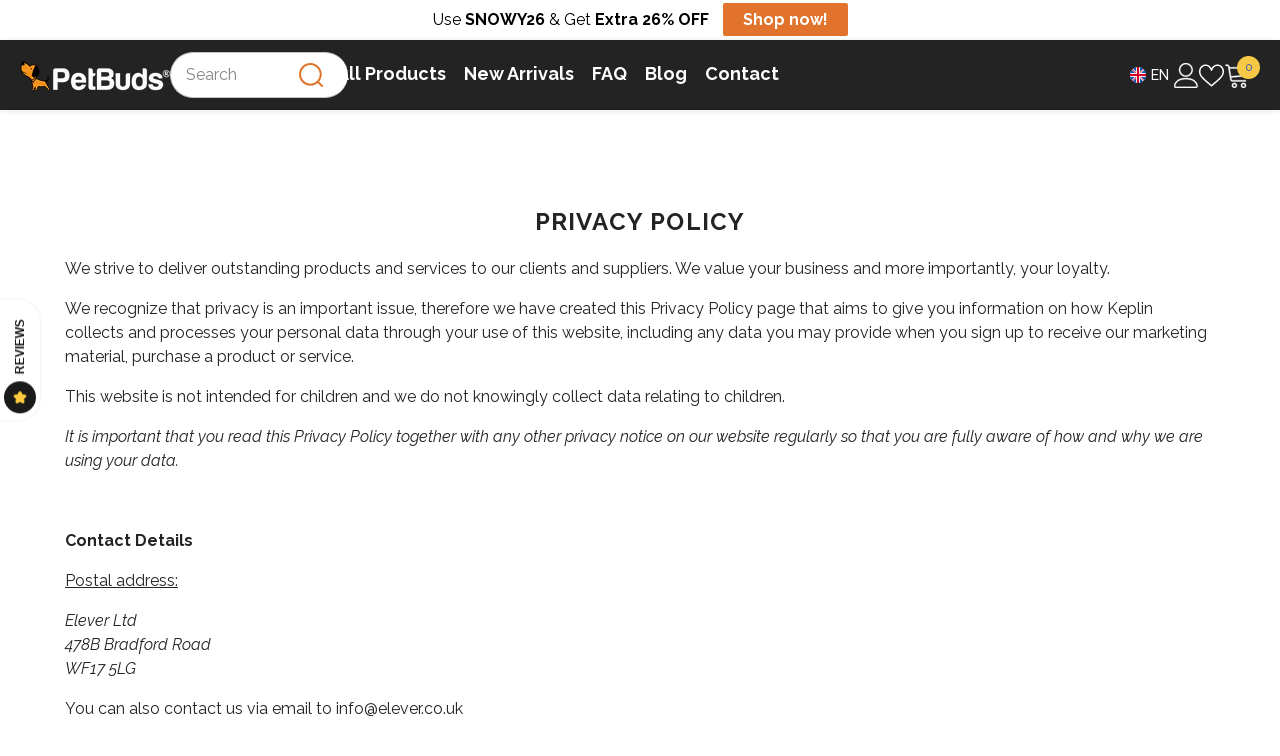

--- FILE ---
content_type: text/html; charset=utf-8
request_url: https://petbuds.co.uk/pages/privacy-policy
body_size: 74304
content:
<!doctype html><html class="no-js" lang="en">
    <head>
<!-- <link rel="stylesheet" href="https://cdnjs.cloudflare.com/ajax/libs/slick-carousel/1.9.0/slick.css" integrity="sha512-wR4oNhLBHf7smjy0K4oqzdWumd+r5/+6QO/vDda76MW5iug4PT7v86FoEkySIJft3XA0Ae6axhIvHrqwm793Nw==" crossorigin="anonymous" referrerpolicy="no-referrer" />
      <link rel="stylesheet" href="https://cdnjs.cloudflare.com/ajax/libs/slick-carousel/1.9.0/slick-theme.css" integrity="sha512-6lLUdeQ5uheMFbWm3CP271l14RsX1xtx+J5x2yeIDkkiBpeVTNhTqijME7GgRKKi6hCqovwCoBTlRBEC20M8Mg==" crossorigin="anonymous" referrerpolicy="no-referrer" /> -->

      <link href="//petbuds.co.uk/cdn/shop/t/12/assets/new-custom.css?v=110384559437299567981740987046" rel="stylesheet" type="text/css" media="all" />
      <link href="//petbuds.co.uk/cdn/shop/t/12/assets/custom.css?v=81800445002857956051732098090" rel="stylesheet" type="text/css" media="all" />

 
<!-- Google tag (gtag.js) -->
<script async src="https://www.googletagmanager.com/gtag/js?id=GT-P35JGQ6B"></script>
<script>
  window.dataLayer = window.dataLayer || [];
  function gtag(){dataLayer.push(arguments);}
  gtag('js', new Date());

  gtag('config', 'GT-P35JGQ6B');
</script>
      <!-- Google Tag Manager -->

<script>(function(w,d,s,l,i){w[l]=w[l]||[];w[l].push({'gtm.start':
new Date().getTime(),event:'gtm.js'});var f=d.getElementsByTagName(s)[0],
j=d.createElement(s),dl=l!='dataLayer'?'&l='+l:'';j.async=true;j.src=
'https://www.googletagmanager.com/gtm.js?id='+i+dl;f.parentNode.insertBefore(j,f);
})(window,document,'script','dataLayer','GTM-N67C8V7G');</script>
<!-- End Google Tag Manager -->

<meta name="msvalidate.01" content="91C2EE27D849C7DA8D23C7AD1D05C769" />

<meta name="facebook-domain-verification" content="9l411g3ccab9ml1dvb7zwo6a2uljfd" />
        <meta charset="utf-8">
        <meta http-equiv="X-UA-Compatible" content="IE=edge">
        <meta name="viewport" content="width=device-width,initial-scale=1">
        <meta name="theme-color" content="">
        <link rel="canonical" href="https://petbuds.co.uk/pages/privacy-policy">
        <link rel="canonical" href="https://petbuds.co.uk/pages/privacy-policy" canonical-shop-url="https://petbuds.co.uk/"><link rel="shortcut icon" href="//petbuds.co.uk/cdn/shop/files/petbuds-fav_32x32.png?v=1707745697" type="image/png"><link rel="preconnect" href="https://cdn.shopify.com" crossorigin>
        <title>Privacy Policy  &ndash; PetBuds</title><meta name="description" content="We strive to deliver outstanding products and services to our clients and suppliers. We value your business and more importantly, your loyalty. We recognize that privacy is an important issue, therefore we have created this Privacy Policy page that aims to give you information on how Keplin collects and processes your ">

<meta property="og:site_name" content="PetBuds">
<meta property="og:url" content="https://petbuds.co.uk/pages/privacy-policy">
<meta property="og:title" content="Privacy Policy">
<meta property="og:type" content="website">
<meta property="og:description" content="We strive to deliver outstanding products and services to our clients and suppliers. We value your business and more importantly, your loyalty. We recognize that privacy is an important issue, therefore we have created this Privacy Policy page that aims to give you information on how Keplin collects and processes your "><meta property="og:image" content="http://petbuds.co.uk/cdn/shop/files/web-banner_4a1b9d71-056c-4128-8230-0ced3148a894.jpg?v=1707668795">
  <meta property="og:image:secure_url" content="https://petbuds.co.uk/cdn/shop/files/web-banner_4a1b9d71-056c-4128-8230-0ced3148a894.jpg?v=1707668795">
  <meta property="og:image:width" content="1200">
  <meta property="og:image:height" content="628"><meta name="twitter:site" content="@PetBudsUK"><meta name="twitter:card" content="summary_large_image">
<meta name="twitter:title" content="Privacy Policy">
<meta name="twitter:description" content="We strive to deliver outstanding products and services to our clients and suppliers. We value your business and more importantly, your loyalty. We recognize that privacy is an important issue, therefore we have created this Privacy Policy page that aims to give you information on how Keplin collects and processes your ">

        <script>window.performance && window.performance.mark && window.performance.mark('shopify.content_for_header.start');</script><meta name="facebook-domain-verification" content="9l411g3ccab9ml1dvb7zwo6a2uljfd">
<meta name="google-site-verification" content="3g1KqsBEfWP4AIhc63uGNj8eoaOJaK9F77zar9fCvHQ">
<meta id="shopify-digital-wallet" name="shopify-digital-wallet" content="/79740076355/digital_wallets/dialog">
<meta name="shopify-checkout-api-token" content="bb2790ae18f07694f603c551298fd6e2">
<meta id="in-context-paypal-metadata" data-shop-id="79740076355" data-venmo-supported="false" data-environment="production" data-locale="en_US" data-paypal-v4="true" data-currency="GBP">
<script async="async" src="/checkouts/internal/preloads.js?locale=en-GB"></script>
<link rel="preconnect" href="https://shop.app" crossorigin="anonymous">
<script async="async" src="https://shop.app/checkouts/internal/preloads.js?locale=en-GB&shop_id=79740076355" crossorigin="anonymous"></script>
<script id="apple-pay-shop-capabilities" type="application/json">{"shopId":79740076355,"countryCode":"GB","currencyCode":"GBP","merchantCapabilities":["supports3DS"],"merchantId":"gid:\/\/shopify\/Shop\/79740076355","merchantName":"PetBuds","requiredBillingContactFields":["postalAddress","email","phone"],"requiredShippingContactFields":["postalAddress","email","phone"],"shippingType":"shipping","supportedNetworks":["visa","maestro","masterCard","amex","discover","elo"],"total":{"type":"pending","label":"PetBuds","amount":"1.00"},"shopifyPaymentsEnabled":true,"supportsSubscriptions":true}</script>
<script id="shopify-features" type="application/json">{"accessToken":"bb2790ae18f07694f603c551298fd6e2","betas":["rich-media-storefront-analytics"],"domain":"petbuds.co.uk","predictiveSearch":true,"shopId":79740076355,"locale":"en"}</script>
<script>var Shopify = Shopify || {};
Shopify.shop = "f07f06.myshopify.com";
Shopify.locale = "en";
Shopify.currency = {"active":"GBP","rate":"1.0"};
Shopify.country = "GB";
Shopify.theme = {"name":"working of Petbuds 1.2 Devv 12-11-2024","id":174165557571,"schema_name":"Ella","schema_version":"6.5.3","theme_store_id":null,"role":"main"};
Shopify.theme.handle = "null";
Shopify.theme.style = {"id":null,"handle":null};
Shopify.cdnHost = "petbuds.co.uk/cdn";
Shopify.routes = Shopify.routes || {};
Shopify.routes.root = "/";</script>
<script type="module">!function(o){(o.Shopify=o.Shopify||{}).modules=!0}(window);</script>
<script>!function(o){function n(){var o=[];function n(){o.push(Array.prototype.slice.apply(arguments))}return n.q=o,n}var t=o.Shopify=o.Shopify||{};t.loadFeatures=n(),t.autoloadFeatures=n()}(window);</script>
<script>
  window.ShopifyPay = window.ShopifyPay || {};
  window.ShopifyPay.apiHost = "shop.app\/pay";
  window.ShopifyPay.redirectState = null;
</script>
<script id="shop-js-analytics" type="application/json">{"pageType":"page"}</script>
<script defer="defer" async type="module" src="//petbuds.co.uk/cdn/shopifycloud/shop-js/modules/v2/client.init-shop-cart-sync_BN7fPSNr.en.esm.js"></script>
<script defer="defer" async type="module" src="//petbuds.co.uk/cdn/shopifycloud/shop-js/modules/v2/chunk.common_Cbph3Kss.esm.js"></script>
<script defer="defer" async type="module" src="//petbuds.co.uk/cdn/shopifycloud/shop-js/modules/v2/chunk.modal_DKumMAJ1.esm.js"></script>
<script type="module">
  await import("//petbuds.co.uk/cdn/shopifycloud/shop-js/modules/v2/client.init-shop-cart-sync_BN7fPSNr.en.esm.js");
await import("//petbuds.co.uk/cdn/shopifycloud/shop-js/modules/v2/chunk.common_Cbph3Kss.esm.js");
await import("//petbuds.co.uk/cdn/shopifycloud/shop-js/modules/v2/chunk.modal_DKumMAJ1.esm.js");

  window.Shopify.SignInWithShop?.initShopCartSync?.({"fedCMEnabled":true,"windoidEnabled":true});

</script>
<script>
  window.Shopify = window.Shopify || {};
  if (!window.Shopify.featureAssets) window.Shopify.featureAssets = {};
  window.Shopify.featureAssets['shop-js'] = {"shop-cart-sync":["modules/v2/client.shop-cart-sync_CJVUk8Jm.en.esm.js","modules/v2/chunk.common_Cbph3Kss.esm.js","modules/v2/chunk.modal_DKumMAJ1.esm.js"],"init-fed-cm":["modules/v2/client.init-fed-cm_7Fvt41F4.en.esm.js","modules/v2/chunk.common_Cbph3Kss.esm.js","modules/v2/chunk.modal_DKumMAJ1.esm.js"],"init-shop-email-lookup-coordinator":["modules/v2/client.init-shop-email-lookup-coordinator_Cc088_bR.en.esm.js","modules/v2/chunk.common_Cbph3Kss.esm.js","modules/v2/chunk.modal_DKumMAJ1.esm.js"],"init-windoid":["modules/v2/client.init-windoid_hPopwJRj.en.esm.js","modules/v2/chunk.common_Cbph3Kss.esm.js","modules/v2/chunk.modal_DKumMAJ1.esm.js"],"shop-button":["modules/v2/client.shop-button_B0jaPSNF.en.esm.js","modules/v2/chunk.common_Cbph3Kss.esm.js","modules/v2/chunk.modal_DKumMAJ1.esm.js"],"shop-cash-offers":["modules/v2/client.shop-cash-offers_DPIskqss.en.esm.js","modules/v2/chunk.common_Cbph3Kss.esm.js","modules/v2/chunk.modal_DKumMAJ1.esm.js"],"shop-toast-manager":["modules/v2/client.shop-toast-manager_CK7RT69O.en.esm.js","modules/v2/chunk.common_Cbph3Kss.esm.js","modules/v2/chunk.modal_DKumMAJ1.esm.js"],"init-shop-cart-sync":["modules/v2/client.init-shop-cart-sync_BN7fPSNr.en.esm.js","modules/v2/chunk.common_Cbph3Kss.esm.js","modules/v2/chunk.modal_DKumMAJ1.esm.js"],"init-customer-accounts-sign-up":["modules/v2/client.init-customer-accounts-sign-up_CfPf4CXf.en.esm.js","modules/v2/client.shop-login-button_DeIztwXF.en.esm.js","modules/v2/chunk.common_Cbph3Kss.esm.js","modules/v2/chunk.modal_DKumMAJ1.esm.js"],"pay-button":["modules/v2/client.pay-button_CgIwFSYN.en.esm.js","modules/v2/chunk.common_Cbph3Kss.esm.js","modules/v2/chunk.modal_DKumMAJ1.esm.js"],"init-customer-accounts":["modules/v2/client.init-customer-accounts_DQ3x16JI.en.esm.js","modules/v2/client.shop-login-button_DeIztwXF.en.esm.js","modules/v2/chunk.common_Cbph3Kss.esm.js","modules/v2/chunk.modal_DKumMAJ1.esm.js"],"avatar":["modules/v2/client.avatar_BTnouDA3.en.esm.js"],"init-shop-for-new-customer-accounts":["modules/v2/client.init-shop-for-new-customer-accounts_CsZy_esa.en.esm.js","modules/v2/client.shop-login-button_DeIztwXF.en.esm.js","modules/v2/chunk.common_Cbph3Kss.esm.js","modules/v2/chunk.modal_DKumMAJ1.esm.js"],"shop-follow-button":["modules/v2/client.shop-follow-button_BRMJjgGd.en.esm.js","modules/v2/chunk.common_Cbph3Kss.esm.js","modules/v2/chunk.modal_DKumMAJ1.esm.js"],"checkout-modal":["modules/v2/client.checkout-modal_B9Drz_yf.en.esm.js","modules/v2/chunk.common_Cbph3Kss.esm.js","modules/v2/chunk.modal_DKumMAJ1.esm.js"],"shop-login-button":["modules/v2/client.shop-login-button_DeIztwXF.en.esm.js","modules/v2/chunk.common_Cbph3Kss.esm.js","modules/v2/chunk.modal_DKumMAJ1.esm.js"],"lead-capture":["modules/v2/client.lead-capture_DXYzFM3R.en.esm.js","modules/v2/chunk.common_Cbph3Kss.esm.js","modules/v2/chunk.modal_DKumMAJ1.esm.js"],"shop-login":["modules/v2/client.shop-login_CA5pJqmO.en.esm.js","modules/v2/chunk.common_Cbph3Kss.esm.js","modules/v2/chunk.modal_DKumMAJ1.esm.js"],"payment-terms":["modules/v2/client.payment-terms_BxzfvcZJ.en.esm.js","modules/v2/chunk.common_Cbph3Kss.esm.js","modules/v2/chunk.modal_DKumMAJ1.esm.js"]};
</script>
<script>(function() {
  var isLoaded = false;
  function asyncLoad() {
    if (isLoaded) return;
    isLoaded = true;
    var urls = ["https:\/\/ecommplugins-scripts.trustpilot.com\/v2.1\/js\/header.min.js?settings=eyJrZXkiOiIxa0dPVnU0TVo5RUhsVDlhIiwicyI6InNrdSJ9\u0026shop=f07f06.myshopify.com","https:\/\/ecommplugins-trustboxsettings.trustpilot.com\/f07f06.myshopify.com.js?settings=1736319464922\u0026shop=f07f06.myshopify.com","https:\/\/widget.trustpilot.com\/bootstrap\/v5\/tp.widget.sync.bootstrap.min.js?shop=f07f06.myshopify.com","https:\/\/cdn-app.sealsubscriptions.com\/shopify\/public\/js\/sealsubscriptions.js?shop=f07f06.myshopify.com","https:\/\/cdn-bundler.nice-team.net\/app\/js\/bundler.js?shop=f07f06.myshopify.com","https:\/\/cdn.rebuyengine.com\/onsite\/js\/rebuy.js?shop=f07f06.myshopify.com","https:\/\/cdn.rebuyengine.com\/onsite\/js\/rebuy.js?shop=f07f06.myshopify.com","https:\/\/cdn.rebuyengine.com\/onsite\/js\/rebuy.js?shop=f07f06.myshopify.com"];
    for (var i = 0; i < urls.length; i++) {
      var s = document.createElement('script');
      s.type = 'text/javascript';
      s.async = true;
      s.src = urls[i];
      var x = document.getElementsByTagName('script')[0];
      x.parentNode.insertBefore(s, x);
    }
  };
  if(window.attachEvent) {
    window.attachEvent('onload', asyncLoad);
  } else {
    window.addEventListener('load', asyncLoad, false);
  }
})();</script>
<script id="__st">var __st={"a":79740076355,"offset":0,"reqid":"0b869b78-f5da-4166-b3aa-1710933b6711-1769909350","pageurl":"petbuds.co.uk\/pages\/privacy-policy","s":"pages-128816447811","u":"a062c588f497","p":"page","rtyp":"page","rid":128816447811};</script>
<script>window.ShopifyPaypalV4VisibilityTracking = true;</script>
<script id="captcha-bootstrap">!function(){'use strict';const t='contact',e='account',n='new_comment',o=[[t,t],['blogs',n],['comments',n],[t,'customer']],c=[[e,'customer_login'],[e,'guest_login'],[e,'recover_customer_password'],[e,'create_customer']],r=t=>t.map((([t,e])=>`form[action*='/${t}']:not([data-nocaptcha='true']) input[name='form_type'][value='${e}']`)).join(','),a=t=>()=>t?[...document.querySelectorAll(t)].map((t=>t.form)):[];function s(){const t=[...o],e=r(t);return a(e)}const i='password',u='form_key',d=['recaptcha-v3-token','g-recaptcha-response','h-captcha-response',i],f=()=>{try{return window.sessionStorage}catch{return}},m='__shopify_v',_=t=>t.elements[u];function p(t,e,n=!1){try{const o=window.sessionStorage,c=JSON.parse(o.getItem(e)),{data:r}=function(t){const{data:e,action:n}=t;return t[m]||n?{data:e,action:n}:{data:t,action:n}}(c);for(const[e,n]of Object.entries(r))t.elements[e]&&(t.elements[e].value=n);n&&o.removeItem(e)}catch(o){console.error('form repopulation failed',{error:o})}}const l='form_type',E='cptcha';function T(t){t.dataset[E]=!0}const w=window,h=w.document,L='Shopify',v='ce_forms',y='captcha';let A=!1;((t,e)=>{const n=(g='f06e6c50-85a8-45c8-87d0-21a2b65856fe',I='https://cdn.shopify.com/shopifycloud/storefront-forms-hcaptcha/ce_storefront_forms_captcha_hcaptcha.v1.5.2.iife.js',D={infoText:'Protected by hCaptcha',privacyText:'Privacy',termsText:'Terms'},(t,e,n)=>{const o=w[L][v],c=o.bindForm;if(c)return c(t,g,e,D).then(n);var r;o.q.push([[t,g,e,D],n]),r=I,A||(h.body.append(Object.assign(h.createElement('script'),{id:'captcha-provider',async:!0,src:r})),A=!0)});var g,I,D;w[L]=w[L]||{},w[L][v]=w[L][v]||{},w[L][v].q=[],w[L][y]=w[L][y]||{},w[L][y].protect=function(t,e){n(t,void 0,e),T(t)},Object.freeze(w[L][y]),function(t,e,n,w,h,L){const[v,y,A,g]=function(t,e,n){const i=e?o:[],u=t?c:[],d=[...i,...u],f=r(d),m=r(i),_=r(d.filter((([t,e])=>n.includes(e))));return[a(f),a(m),a(_),s()]}(w,h,L),I=t=>{const e=t.target;return e instanceof HTMLFormElement?e:e&&e.form},D=t=>v().includes(t);t.addEventListener('submit',(t=>{const e=I(t);if(!e)return;const n=D(e)&&!e.dataset.hcaptchaBound&&!e.dataset.recaptchaBound,o=_(e),c=g().includes(e)&&(!o||!o.value);(n||c)&&t.preventDefault(),c&&!n&&(function(t){try{if(!f())return;!function(t){const e=f();if(!e)return;const n=_(t);if(!n)return;const o=n.value;o&&e.removeItem(o)}(t);const e=Array.from(Array(32),(()=>Math.random().toString(36)[2])).join('');!function(t,e){_(t)||t.append(Object.assign(document.createElement('input'),{type:'hidden',name:u})),t.elements[u].value=e}(t,e),function(t,e){const n=f();if(!n)return;const o=[...t.querySelectorAll(`input[type='${i}']`)].map((({name:t})=>t)),c=[...d,...o],r={};for(const[a,s]of new FormData(t).entries())c.includes(a)||(r[a]=s);n.setItem(e,JSON.stringify({[m]:1,action:t.action,data:r}))}(t,e)}catch(e){console.error('failed to persist form',e)}}(e),e.submit())}));const S=(t,e)=>{t&&!t.dataset[E]&&(n(t,e.some((e=>e===t))),T(t))};for(const o of['focusin','change'])t.addEventListener(o,(t=>{const e=I(t);D(e)&&S(e,y())}));const B=e.get('form_key'),M=e.get(l),P=B&&M;t.addEventListener('DOMContentLoaded',(()=>{const t=y();if(P)for(const e of t)e.elements[l].value===M&&p(e,B);[...new Set([...A(),...v().filter((t=>'true'===t.dataset.shopifyCaptcha))])].forEach((e=>S(e,t)))}))}(h,new URLSearchParams(w.location.search),n,t,e,['guest_login'])})(!0,!0)}();</script>
<script integrity="sha256-4kQ18oKyAcykRKYeNunJcIwy7WH5gtpwJnB7kiuLZ1E=" data-source-attribution="shopify.loadfeatures" defer="defer" src="//petbuds.co.uk/cdn/shopifycloud/storefront/assets/storefront/load_feature-a0a9edcb.js" crossorigin="anonymous"></script>
<script crossorigin="anonymous" defer="defer" src="//petbuds.co.uk/cdn/shopifycloud/storefront/assets/shopify_pay/storefront-65b4c6d7.js?v=20250812"></script>
<script data-source-attribution="shopify.dynamic_checkout.dynamic.init">var Shopify=Shopify||{};Shopify.PaymentButton=Shopify.PaymentButton||{isStorefrontPortableWallets:!0,init:function(){window.Shopify.PaymentButton.init=function(){};var t=document.createElement("script");t.src="https://petbuds.co.uk/cdn/shopifycloud/portable-wallets/latest/portable-wallets.en.js",t.type="module",document.head.appendChild(t)}};
</script>
<script data-source-attribution="shopify.dynamic_checkout.buyer_consent">
  function portableWalletsHideBuyerConsent(e){var t=document.getElementById("shopify-buyer-consent"),n=document.getElementById("shopify-subscription-policy-button");t&&n&&(t.classList.add("hidden"),t.setAttribute("aria-hidden","true"),n.removeEventListener("click",e))}function portableWalletsShowBuyerConsent(e){var t=document.getElementById("shopify-buyer-consent"),n=document.getElementById("shopify-subscription-policy-button");t&&n&&(t.classList.remove("hidden"),t.removeAttribute("aria-hidden"),n.addEventListener("click",e))}window.Shopify?.PaymentButton&&(window.Shopify.PaymentButton.hideBuyerConsent=portableWalletsHideBuyerConsent,window.Shopify.PaymentButton.showBuyerConsent=portableWalletsShowBuyerConsent);
</script>
<script data-source-attribution="shopify.dynamic_checkout.cart.bootstrap">document.addEventListener("DOMContentLoaded",(function(){function t(){return document.querySelector("shopify-accelerated-checkout-cart, shopify-accelerated-checkout")}if(t())Shopify.PaymentButton.init();else{new MutationObserver((function(e,n){t()&&(Shopify.PaymentButton.init(),n.disconnect())})).observe(document.body,{childList:!0,subtree:!0})}}));
</script>
<link id="shopify-accelerated-checkout-styles" rel="stylesheet" media="screen" href="https://petbuds.co.uk/cdn/shopifycloud/portable-wallets/latest/accelerated-checkout-backwards-compat.css" crossorigin="anonymous">
<style id="shopify-accelerated-checkout-cart">
        #shopify-buyer-consent {
  margin-top: 1em;
  display: inline-block;
  width: 100%;
}

#shopify-buyer-consent.hidden {
  display: none;
}

#shopify-subscription-policy-button {
  background: none;
  border: none;
  padding: 0;
  text-decoration: underline;
  font-size: inherit;
  cursor: pointer;
}

#shopify-subscription-policy-button::before {
  box-shadow: none;
}

      </style>
<script id="sections-script" data-sections="header-navigation-vertical-menu,header-mobile" defer="defer" src="//petbuds.co.uk/cdn/shop/t/12/compiled_assets/scripts.js?v=9318"></script>
<script>window.performance && window.performance.mark && window.performance.mark('shopify.content_for_header.end');</script>
        <style>@import url('https://fonts.googleapis.com/css?family=Raleway:300,300i,400,400i,500,500i,600,600i,700,700i,800,800i&display=swap');
                :root {
        --font-family-1: Raleway;
        --font-family-2: Raleway;

        /* Settings Body */--font-body-family: Raleway;--font-body-size: 16px;--font-body-weight: 400;--body-line-height: 24px;--body-letter-spacing: 0;

        /* Settings Heading */--font-heading-family: Raleway;--font-heading-size: 30px;--font-heading-weight: 700;--font-heading-style: normal;--heading-line-height: 30px;--heading-letter-spacing: 0;--heading-text-transform: none;--heading-border-height: 1px;

        /* Menu Lv1 */--font-menu-lv1-family: Raleway;--font-menu-lv1-size: 18px;--font-menu-lv1-weight: 700;--menu-lv1-line-height: 22px;--menu-lv1-letter-spacing: 0;--menu-lv1-text-transform: none;

        /* Menu Lv2 */--font-menu-lv2-family: Raleway;--font-menu-lv2-size: 16px;--font-menu-lv2-weight: 400;--menu-lv2-line-height: 22px;--menu-lv2-letter-spacing: 0;--menu-lv2-text-transform: capitalize;

        /* Menu Lv3 */--font-menu-lv3-family: Raleway;--font-menu-lv3-size: 16px;--font-menu-lv3-weight: 400;--menu-lv3-line-height: 22px;--menu-lv3-letter-spacing: 0;--menu-lv3-text-transform: capitalize;

        /* Mega Menu Lv2 */--font-mega-menu-lv2-family: Raleway;--font-mega-menu-lv2-size: 16px;--font-mega-menu-lv2-weight: 600;--font-mega-menu-lv2-style: normal;--mega-menu-lv2-line-height: 22px;--mega-menu-lv2-letter-spacing: 0;--mega-menu-lv2-text-transform: capitalize;

        /* Mega Menu Lv3 */--font-mega-menu-lv3-family: Raleway;--font-mega-menu-lv3-size: 16px;--font-mega-menu-lv3-weight: 400;--mega-menu-lv3-line-height: 22px;--mega-menu-lv3-letter-spacing: 0;--mega-menu-lv3-text-transform: capitalize;

        /* Product Card Title */--product-title-font: Raleway;--product-title-font-size : 16px;--product-title-font-weight : 400;--product-title-line-height: 22px;--product-title-letter-spacing: 0;--product-title-line-text : 2;--product-title-text-transform : capitalize;--product-title-margin-bottom: 10px;

        /* Product Card Vendor */--product-vendor-font: Raleway;--product-vendor-font-size : 16px;--product-vendor-font-weight : 600;--product-vendor-font-style : normal;--product-vendor-line-height: 22px;--product-vendor-letter-spacing: 0;--product-vendor-text-transform : capitalize;--product-vendor-margin-bottom: 10px;--product-vendor-margin-top: 0px;

        /* Product Card Price */--product-price-font: Raleway;--product-price-font-size : 16px;--product-price-font-weight : 600;--product-price-line-height: 22px;--product-price-letter-spacing: 0;--product-price-margin-top: 0px;--product-price-margin-bottom: 13px;

        /* Product Card Badge */--badge-font: Raleway;--badge-font-size : 12px;--badge-font-weight : 500;--badge-text-transform : capitalize;--badge-letter-spacing: 0;--badge-line-height: 20px;--badge-border-radius: 0px;--badge-padding-top: 0px;--badge-padding-bottom: 0px;--badge-padding-left-right: 8px;--badge-postion-top: 0px;--badge-postion-left-right: 0px;

        /* Product Quickview */
        --product-quickview-font-size : 12px; --product-quickview-line-height: 23px; --product-quickview-border-radius: 1px; --product-quickview-padding-top: 0px; --product-quickview-padding-bottom: 0px; --product-quickview-padding-left-right: 7px; --product-quickview-sold-out-product: #e95144;--product-quickview-box-shadow: none;/* Blog Card Tile */--blog-title-font: Raleway;--blog-title-font-size : 18px; --blog-title-font-weight : 700; --blog-title-line-height: 29px; --blog-title-letter-spacing: .09em; --blog-title-text-transform : uppercase;

        /* Blog Card Info (Date, Author) */--blog-info-font: Raleway;--blog-info-font-size : 14px; --blog-info-font-weight : 400; --blog-info-line-height: 20px; --blog-info-letter-spacing: .02em; --blog-info-text-transform : uppercase;

        /* Button 1 */--btn-1-font-family: Raleway;--btn-1-font-size: 16px; --btn-1-font-weight: 700; --btn-1-text-transform: capitalize; --btn-1-line-height: 22px; --btn-1-letter-spacing: 0; --btn-1-text-align: center; --btn-1-border-radius: 30px; --btn-1-border-width: 1px; --btn-1-border-style: solid; --btn-1-padding-top: 13px; --btn-1-padding-bottom: 13px; --btn-1-horizontal-length: 0px; --btn-1-vertical-length: 0px; --btn-1-blur-radius: 0px; --btn-1-spread: 0px;
        --btn-1-all-bg-opacity-hover: rgba(0, 0, 0, 0.5);--btn-1-inset: ;/* Button 2 */--btn-2-font-family: Raleway;--btn-2-font-size: 14px; --btn-2-font-weight: 700; --btn-2-text-transform: uppercase; --btn-2-line-height: 22px; --btn-2-letter-spacing: .05em; --btn-2-text-align: center; --btn-2-border-radius: 0px; --btn-2-border-width: 1px; --btn-2-border-style: solid; --btn-2-padding-top: 10px; --btn-2-padding-bottom: 10px; --btn-2-horizontal-length: 0px; --btn-2-vertical-length: 0px; --btn-2-blur-radius: 0px; --btn-2-spread: 0px;
        --btn-2-all-bg-opacity-hover: rgba(0, 0, 0, 0.5);--btn-2-inset: ;/* Button 3 */--btn-3-font-family: Raleway;--btn-3-font-size: 16px; --btn-3-font-weight: 500; --btn-3-text-transform: capitalize; --btn-3-line-height: 22px; --btn-3-letter-spacing: 0; --btn-3-text-align: center; --btn-3-border-radius: 30px; --btn-3-border-width: 1px; --btn-3-border-style: solid; --btn-3-padding-top: 10px; --btn-3-padding-bottom: 11px; --btn-3-horizontal-length: 0px; --btn-3-vertical-length: 0px; --btn-3-blur-radius: 0px; --btn-3-spread: 0px;
        --btn-3-all-bg-opacity: rgba(0, 0, 0, 0.1);--btn-3-all-bg-opacity-hover: rgba(0, 0, 0, 0.1);--btn-3-inset: ;/* Footer Heading */--footer-heading-font-family: Raleway;--footer-heading-font-size : 18px; --footer-heading-font-weight : 700; --footer-heading-line-height : 22px; --footer-heading-letter-spacing : 0; --footer-heading-text-transform : none;

        /* Footer Link */--footer-link-font-family: Raleway;--footer-link-font-size : 16px; --footer-link-font-weight : ; --footer-link-line-height : 36px; --footer-link-letter-spacing : 0; --footer-link-text-transform : capitalize;

        /* Page Title */--font-page-title-family: Raleway;--font-page-title-size: 24px; --font-page-title-weight: 700; --font-page-title-style: normal; --page-title-line-height: 20px; --page-title-letter-spacing: .05em; --page-title-text-transform: uppercase;

        /* Font Product Tab Title */
        --font-tab-type-1: Raleway; --font-tab-type-2: Raleway;

        /* Text Size */
        --text-size-font-size : 10px; --text-size-font-weight : 400; --text-size-line-height : 22px; --text-size-letter-spacing : 0; --text-size-text-transform : uppercase; --text-size-color : #787878;

        /* Font Weight */
        --font-weight-normal: 400; --font-weight-medium: 500; --font-weight-semibold: 600; --font-weight-bold: 700; --font-weight-bolder: 800; --font-weight-black: 900;

        /* Radio Button */
        --form-label-checkbox-before-bg: #fff; --form-label-checkbox-before-border: #cecece; --form-label-checkbox-before-bg-checked: #000;

        /* Conatiner */
        --body-custom-width-container: 1400px;

        /* Layout Boxed */
        --color-background-layout-boxed: #f8f8f8;/* Arrow */
        --position-horizontal-slick-arrow: -60px;

        /* General Color*/
        --color-text: #232323; --color-text2: #3c3c3c; --color-global: #232323; --color-white: #FFFFFF; --color-grey: #868686; --color-black: #202020; --color-base-text-rgb: 35, 35, 35; --color-base-text2-rgb: 60, 60, 60; --color-background: #ffffff; --color-background-rgb: 255, 255, 255; --color-background-overylay: rgba(255, 255, 255, 0.9); --color-base-accent-text: ; --color-base-accent-1: ; --color-base-accent-2: ; --color-link: #232323; --color-link-hover: #232323; --color-error: #D93333; --color-error-bg: #FCEEEE; --color-success: #5A5A5A; --color-success-bg: #DFF0D8; --color-info: #8b714a; --color-info-bg: #fbf8e5; --color-link-underline: rgba(35, 35, 35, 0.5); --color-breadcrumb: #999999; --colors-breadcrumb-hover: #232323;--colors-breadcrumb-active: #999999; --border-global: #e6e6e6; --bg-global: #fafafa; --bg-planceholder: #fafafa; --color-warning: #fff; --bg-warning: #e0b252; --color-background-10 : #e9e9e9; --color-background-20 : #d3d3d3; --color-background-30 : #bdbdbd; --color-background-50 : #919191; --color-background-global : #919191;

        /* Arrow Color */
        --arrow-color: #234bbb; --arrow-background-color: #fff; --arrow-border-color: #234bbb;--arrow-color-hover: #051c42;--arrow-background-color-hover: #ffffff;--arrow-border-color-hover: #051c42;--arrow-width: 36px;--arrow-height: 36px;--arrow-size: px;--arrow-size-icon: 17px;--arrow-border-radius: 50%;--arrow-border-width: 2px;--arrow-width-half: -18px;

        /* Pagination Color */
        --pagination-item-color: #3c3c3c; --pagination-item-color-active: #3c3c3c; --pagination-item-bg-color: #fff;--pagination-item-bg-color-active: #f8f8f8;--pagination-item-border-color: #fff;--pagination-item-border-color-active: #ffffff;--pagination-arrow-color: #3c3c3c;--pagination-arrow-color-active: #ffffff;--pagination-arrow-bg-color: #fff;--pagination-arrow-bg-color-active: #232323;--pagination-arrow-border-color: #232323;--pagination-arrow-border-color-active: #232323;

        /* Dots Color */
        --dots-color: transparent;--dots-border-color: #d0d0d0;--dots-color-active: #051c42;--dots-border-color-active: #051c42;--dots-style2-background-opacity: #00000050;--dots-width: 12px;--dots-height: 12px;

        /* Button Color */
        --btn-1-color: #051c42;--btn-1-bg: #ffffff;--btn-1-border: #727272;--btn-1-color-hover: #ffffff;--btn-1-bg-hover: #e1732c;--btn-1-border-hover: #e1732c;
        --btn-2-color: #ffffff;--btn-2-bg: #e1732c;--btn-2-border: #e1732c;--btn-2-color-hover: #051c42;--btn-2-bg-hover: #ffffff;--btn-2-border-hover: #727272;
        --btn-3-color: #FFFFFF;--btn-3-bg: #e9514b;--btn-3-border: #e9514b;--btn-3-color-hover: #ffffff;--btn-3-bg-hover: #e9514b;--btn-3-border-hover: #e9514b;
        --anchor-transition: all ease .3s;--bg-white: #ffffff;--bg-black: #000000;--bg-grey: #808080;--icon: var(--color-text);--text-cart: #3c3c3c;--duration-short: 100ms;--duration-default: 350ms;--duration-long: 500ms;--form-input-bg: #ffffff;--form-input-border: #c7c7c7;--form-input-color: #232323;--form-input-placeholder: #868686;--form-label: #232323;

        --new-badge-color: #0a6cdc;--new-badge-bg: #d2e7ff;--sale-badge-color: #ffffff;--sale-badge-bg: #e10600;--sold-out-badge-color: #505050;--sold-out-badge-bg: #f5f5f5;--custom-badge-color: #fd9427;--custom-badge-bg: #feedbd;--bundle-badge-color: #43b200;--bundle-badge-bg: #d7ffd2;
        
        --product-title-color : #051c42;--product-title-color-hover : #234bbb;--product-vendor-color : #051c42;--product-price-color : #bbbbbb;--product-sale-price-color : #000000;--product-compare-price-color : #bbbbbb;--product-review-full-color : #f39c38;--product-review-empty-color : #e4e4e4;

        --product-swatch-border : #cbcbcb;--product-swatch-border-active : #232323;--product-swatch-width : 40px;--product-swatch-height : 40px;--product-swatch-border-radius : 0px;--product-swatch-color-width : 40px;--product-swatch-color-height : 40px;--product-swatch-color-border-radius : 20px;

        --product-wishlist-color : #051c42;--product-wishlist-bg : #f5f5f5;--product-wishlist-border : transparent;--product-wishlist-color-added : #051c42;--product-wishlist-bg-added : #ffe5e5;--product-wishlist-border-added : transparent;--product-compare-color : #000000;--product-compare-bg : #FFFFFF;--product-compare-color-added : #e95144; --product-compare-bg-added : #FFFFFF; --product-hot-stock-text-color : #d62828; --product-quick-view-color : #000000; --product-cart-image-fit : contain; --product-title-variant-font-size: 16px;--product-quick-view-bg : #FFFFFF;--product-quick-view-bg-above-button: rgba(255, 255, 255, 0.7);--product-quick-view-color-hover : #FFFFFF;--product-quick-view-bg-hover : #000000;--product-action-color : #051c42;--product-action-bg : #ffffff;--product-action-border : #051c42;--product-action-color-hover : #FFFFFF;--product-action-bg-hover : #e1732c;--product-action-border-hover : #e1732c;

        /* Multilevel Category Filter */
        --color-label-multiLevel-categories: #232323;--bg-label-multiLevel-categories: #fff;--color-button-multiLevel-categories: #fff;--bg-button-multiLevel-categories: #ff8b21;--border-button-multiLevel-categories: transparent;--hover-color-button-multiLevel-categories: #fff;--hover-bg-button-multiLevel-categories: #ff8b21;--cart-item-bg : #ffffff;--cart-item-border : #e8e8e8;--cart-item-border-width : 1px;--cart-item-border-style : solid;--w-product-swatch-custom: 30px;--h-product-swatch-custom: 30px;--w-product-swatch-custom-mb: 22px;--h-product-swatch-custom-mb: 22px;--font-size-product-swatch-more: 14px;--swatch-border : #cbcbcb;--swatch-border-active : #232323;

        --variant-size: #232323;--variant-size-border: #e7e7e7;--variant-size-bg: #fffcfa;--variant-size-hover: #ffffff;--variant-size-border-hover: #232323;--variant-size-bg-hover: #232323;--variant-bg : #ffffff; --variant-color : #232323; --variant-bg-active : #ffffff; --variant-color-active : #232323;

        --fontsize-text-social: 12px;
        --page-content-distance: 64px;--sidebar-content-distance: 40px;--button-transition-ease: cubic-bezier(.25,.46,.45,.94);

        /* Loading Spinner Color */
        --spinner-top-color: #fc0; --spinner-right-color: #4dd4c6; --spinner-bottom-color: #f00; --spinner-left-color: #f6f6f6;

        /* Product Card Marquee */
        --product-marquee-background-color: ;--product-marquee-text-color: #FFFFFF;--product-marquee-text-size: 14px;--product-marquee-text-mobile-size: 14px;--product-marquee-text-weight: 400;--product-marquee-text-transform: none;--product-marquee-text-style: italic;--product-marquee-speed: ; --product-marquee-line-height: calc(var(--product-marquee-text-mobile-size) * 1.5);
    }
</style>
        <link href="//petbuds.co.uk/cdn/shop/t/12/assets/base.css?v=142364791446983887011731414497" rel="stylesheet" type="text/css" media="all" />
<link href="//petbuds.co.uk/cdn/shop/t/12/assets/animated.css?v=85100867744973969481731414492" rel="stylesheet" type="text/css" media="all" />
<link href="//petbuds.co.uk/cdn/shop/t/12/assets/component-card.css?v=165988649090035490751731414523" rel="stylesheet" type="text/css" media="all" />
<link href="//petbuds.co.uk/cdn/shop/t/12/assets/component-loading-overlay.css?v=98393919969379515581731414562" rel="stylesheet" type="text/css" media="all" />
<link href="//petbuds.co.uk/cdn/shop/t/12/assets/component-loading-banner.css?v=43539461848081260661731414561" rel="stylesheet" type="text/css" media="all" />
<link href="//petbuds.co.uk/cdn/shop/t/12/assets/component-quick-cart.css?v=62435278710795839111731414592" rel="stylesheet" type="text/css" media="all" />
<link rel="stylesheet" href="//petbuds.co.uk/cdn/shop/t/12/assets/vendor.css?v=164616260963476715651731414707" media="print" onload="this.media='all'">
<noscript><link href="//petbuds.co.uk/cdn/shop/t/12/assets/vendor.css?v=164616260963476715651731414707" rel="stylesheet" type="text/css" media="all" /></noscript>


	<link href="//petbuds.co.uk/cdn/shop/t/12/assets/component-card-02.css?v=52868025996375156291731414516" rel="stylesheet" type="text/css" media="all" />


<link href="//petbuds.co.uk/cdn/shop/t/12/assets/component-predictive-search.css?v=104537003445991516671731414578" rel="stylesheet" type="text/css" media="all" />
<link rel="stylesheet" href="//petbuds.co.uk/cdn/shop/t/12/assets/component-product-form.css?v=140087122189431595481731414584" media="print" onload="this.media='all'">
	<link rel="stylesheet" href="//petbuds.co.uk/cdn/shop/t/12/assets/component-review.css?v=100129706126506303331731414598" media="print" onload="this.media='all'">
	<link rel="stylesheet" href="//petbuds.co.uk/cdn/shop/t/12/assets/component-price.css?v=139205013722916111901731414580" media="print" onload="this.media='all'">
	<link rel="stylesheet" href="//petbuds.co.uk/cdn/shop/t/12/assets/component-badge.css?v=20633729062276667811731414509" media="print" onload="this.media='all'">
	<link rel="stylesheet" href="//petbuds.co.uk/cdn/shop/t/12/assets/component-rte.css?v=74468535300400368301731414600" media="print" onload="this.media='all'">
	<link rel="stylesheet" href="//petbuds.co.uk/cdn/shop/t/12/assets/component-share.css?v=38383599121620234941731414605" media="print" onload="this.media='all'"><link rel="stylesheet" href="//petbuds.co.uk/cdn/shop/t/12/assets/component-newsletter.css?v=111617043413587308161731414573" media="print" onload="this.media='all'">
<link rel="stylesheet" href="//petbuds.co.uk/cdn/shop/t/12/assets/component-slider.css?v=37888473738646685221731414608" media="print" onload="this.media='all'">
<link rel="stylesheet" href="//petbuds.co.uk/cdn/shop/t/12/assets/component-list-social.css?v=102044711114163579551731414560" media="print" onload="this.media='all'"><noscript><link href="//petbuds.co.uk/cdn/shop/t/12/assets/component-product-form.css?v=140087122189431595481731414584" rel="stylesheet" type="text/css" media="all" /></noscript>
	<noscript><link href="//petbuds.co.uk/cdn/shop/t/12/assets/component-review.css?v=100129706126506303331731414598" rel="stylesheet" type="text/css" media="all" /></noscript>
	<noscript><link href="//petbuds.co.uk/cdn/shop/t/12/assets/component-price.css?v=139205013722916111901731414580" rel="stylesheet" type="text/css" media="all" /></noscript>
	<noscript><link href="//petbuds.co.uk/cdn/shop/t/12/assets/component-badge.css?v=20633729062276667811731414509" rel="stylesheet" type="text/css" media="all" /></noscript>
	<noscript><link href="//petbuds.co.uk/cdn/shop/t/12/assets/component-rte.css?v=74468535300400368301731414600" rel="stylesheet" type="text/css" media="all" /></noscript>
	<noscript><link href="//petbuds.co.uk/cdn/shop/t/12/assets/component-share.css?v=38383599121620234941731414605" rel="stylesheet" type="text/css" media="all" /></noscript><noscript><link href="//petbuds.co.uk/cdn/shop/t/12/assets/component-newsletter.css?v=111617043413587308161731414573" rel="stylesheet" type="text/css" media="all" /></noscript>
<noscript><link href="//petbuds.co.uk/cdn/shop/t/12/assets/component-slider.css?v=37888473738646685221731414608" rel="stylesheet" type="text/css" media="all" /></noscript>
<noscript><link href="//petbuds.co.uk/cdn/shop/t/12/assets/component-list-social.css?v=102044711114163579551731414560" rel="stylesheet" type="text/css" media="all" /></noscript>

<style type="text/css">
	.nav-title-mobile {display: none;}.list-menu--disclosure{display: none;position: absolute;min-width: 100%;width: 22rem;background-color: var(--bg-white);box-shadow: 0 1px 4px 0 rgb(0 0 0 / 15%);padding: 5px 0 5px 20px;opacity: 0;visibility: visible;pointer-events: none;transition: opacity var(--duration-default) ease, transform var(--duration-default) ease;}.list-menu--disclosure-2{margin-left: calc(100% - 15px);z-index: 2;top: -5px;}.list-menu--disclosure:focus {outline: none;}.list-menu--disclosure.localization-selector {max-height: 18rem;overflow: auto;width: 10rem;padding: 0.5rem;}.js menu-drawer > details > summary::before, .js menu-drawer > details[open]:not(.menu-opening) > summary::before {content: '';position: absolute;cursor: default;width: 100%;height: calc(100vh - 100%);height: calc(var(--viewport-height, 100vh) - (var(--header-bottom-position, 100%)));top: 100%;left: 0;background: var(--color-foreground-50);opacity: 0;visibility: hidden;z-index: 2;transition: opacity var(--duration-default) ease,visibility var(--duration-default) ease;}menu-drawer > details[open] > summary::before {visibility: visible;opacity: 1;}.menu-drawer {position: absolute;transform: translateX(-100%);visibility: hidden;z-index: 3;left: 0;top: 100%;width: 100%;max-width: calc(100vw - 4rem);padding: 0;border: 0.1rem solid var(--color-background-10);border-left: 0;border-bottom: 0;background-color: var(--bg-white);overflow-x: hidden;}.js .menu-drawer {height: calc(100vh - 100%);height: calc(var(--viewport-height, 100vh) - (var(--header-bottom-position, 100%)));}.js details[open] > .menu-drawer, .js details[open] > .menu-drawer__submenu {transition: transform var(--duration-default) ease, visibility var(--duration-default) ease;}.no-js details[open] > .menu-drawer, .js details[open].menu-opening > .menu-drawer, details[open].menu-opening > .menu-drawer__submenu {transform: translateX(0);visibility: visible;}@media screen and (min-width: 750px) {.menu-drawer {width: 40rem;}.no-js .menu-drawer {height: auto;}}.menu-drawer__inner-container {position: relative;height: 100%;}.menu-drawer__navigation-container {display: grid;grid-template-rows: 1fr auto;align-content: space-between;overflow-y: auto;height: 100%;}.menu-drawer__navigation {padding: 0 0 5.6rem 0;}.menu-drawer__inner-submenu {height: 100%;overflow-x: hidden;overflow-y: auto;}.no-js .menu-drawer__navigation {padding: 0;}.js .menu-drawer__menu li {width: 100%;border-bottom: 1px solid #e6e6e6;overflow: hidden;}.menu-drawer__menu-item{line-height: var(--body-line-height);letter-spacing: var(--body-letter-spacing);padding: 10px 20px 10px 15px;cursor: pointer;display: flex;align-items: center;justify-content: space-between;}.menu-drawer__menu-item .label{display: inline-block;vertical-align: middle;font-size: calc(var(--font-body-size) - 4px);font-weight: var(--font-weight-normal);letter-spacing: var(--body-letter-spacing);height: 20px;line-height: 20px;margin: 0 0 0 10px;padding: 0 5px;text-transform: uppercase;text-align: center;position: relative;}.menu-drawer__menu-item .label:before{content: "";position: absolute;border: 5px solid transparent;top: 50%;left: -9px;transform: translateY(-50%);}.menu-drawer__menu-item > .icon{width: 24px;height: 24px;margin: 0 10px 0 0;}.menu-drawer__menu-item > .symbol {position: absolute;right: 20px;top: 50%;transform: translateY(-50%);display: flex;align-items: center;justify-content: center;font-size: 0;pointer-events: none;}.menu-drawer__menu-item > .symbol .icon{width: 14px;height: 14px;opacity: .6;}.menu-mobile-icon .menu-drawer__menu-item{justify-content: flex-start;}.no-js .menu-drawer .menu-drawer__menu-item > .symbol {display: none;}.js .menu-drawer__submenu {position: absolute;top: 0;width: 100%;bottom: 0;left: 0;background-color: var(--bg-white);z-index: 1;transform: translateX(100%);visibility: hidden;}.js .menu-drawer__submenu .menu-drawer__submenu {overflow-y: auto;}.menu-drawer__close-button {display: block;width: 100%;padding: 10px 15px;background-color: transparent;border: none;background: #f6f8f9;position: relative;}.menu-drawer__close-button .symbol{position: absolute;top: auto;left: 20px;width: auto;height: 22px;z-index: 10;display: flex;align-items: center;justify-content: center;font-size: 0;pointer-events: none;}.menu-drawer__close-button .icon {display: inline-block;vertical-align: middle;width: 18px;height: 18px;transform: rotate(180deg);}.menu-drawer__close-button .text{max-width: calc(100% - 50px);white-space: nowrap;overflow: hidden;text-overflow: ellipsis;display: inline-block;vertical-align: top;width: 100%;margin: 0 auto;}.no-js .menu-drawer__close-button {display: none;}.menu-drawer__utility-links {padding: 2rem;}.menu-drawer__account {display: inline-flex;align-items: center;text-decoration: none;padding: 1.2rem;margin-left: -1.2rem;font-size: 1.4rem;}.menu-drawer__account .icon-account {height: 2rem;width: 2rem;margin-right: 1rem;}.menu-drawer .list-social {justify-content: flex-start;margin-left: -1.25rem;margin-top: 2rem;}.menu-drawer .list-social:empty {display: none;}.menu-drawer .list-social__link {padding: 1.3rem 1.25rem;}

	/* Style General */
	.d-block{display: block}.d-inline-block{display: inline-block}.d-flex{display: flex}.d-none {display: none}.d-grid{display: grid}.ver-alg-mid {vertical-align: middle}.ver-alg-top{vertical-align: top}
	.flex-jc-start{justify-content:flex-start}.flex-jc-end{justify-content:flex-end}.flex-jc-center{justify-content:center}.flex-jc-between{justify-content:space-between}.flex-jc-stretch{justify-content:stretch}.flex-align-start{align-items: flex-start}.flex-align-center{align-items: center}.flex-align-end{align-items: flex-end}.flex-align-stretch{align-items:stretch}.flex-wrap{flex-wrap: wrap}.flex-nowrap{flex-wrap: nowrap}.fd-row{flex-direction:row}.fd-row-reverse{flex-direction:row-reverse}.fd-column{flex-direction:column}.fd-column-reverse{flex-direction:column-reverse}.fg-0{flex-grow:0}.fs-0{flex-shrink:0}.gap-15{gap:15px}.gap-30{gap:30px}.gap-col-30{column-gap:30px}
	.p-relative{position:relative}.p-absolute{position:absolute}.p-static{position:static}.p-fixed{position:fixed;}
	.zi-1{z-index:1}.zi-2{z-index:2}.zi-3{z-index:3}.zi-5{z-index:5}.zi-6{z-index:6}.zi-7{z-index:7}.zi-9{z-index:9}.zi-10{z-index:10}.zi-99{z-index:99} .zi-100{z-index:100} .zi-101{z-index:101}
	.top-0{top:0}.top-100{top:100%}.top-auto{top:66px}.left-0{left:0}.left-auto{left:auto}.right-0{right:0}.right-auto{right:auto}.bottom-0{bottom:0}
	.middle-y{top:50%;transform:translateY(-50%)}.middle-x{left:50%;transform:translateX(-50%)}
	.opacity-0{opacity:0}.opacity-1{opacity:1}
	.o-hidden{overflow:hidden}.o-visible{overflow:visible}.o-unset{overflow:unset}.o-x-hidden{overflow-x:hidden}.o-y-auto{overflow-y:auto;}
	.pt-0{padding-top:0}.pt-2{padding-top:2px}.pt-5{padding-top:5px}.pt-10{padding-top:10px}.pt-10-imp{padding-top:10px !important}.pt-12{padding-top:12px}.pt-16{padding-top:16px}.pt-20{padding-top:20px}.pt-24{padding-top:24px}.pt-30{padding-top:30px}.pt-32{padding-top:32px}.pt-36{padding-top:36px}.pt-48{padding-top:48px}.pb-0{padding-bottom:0}.pb-5{padding-bottom:5px}.pb-10{padding-bottom:10px}.pb-10-imp{padding-bottom:10px !important}.pb-12{padding-bottom:12px}.pb-15{padding-bottom:15px}.pb-16{padding-bottom:16px}.pb-18{padding-bottom:18px}.pb-20{padding-bottom:20px}.pb-24{padding-bottom:24px}.pb-32{padding-bottom:32px}.pb-40{padding-bottom:40px}.pb-48{padding-bottom:48px}.pb-50{padding-bottom:50px}.pb-80{padding-bottom:80px}.pb-84{padding-bottom:84px}.pr-0{padding-right:0}.pr-5{padding-right: 5px}.pr-10{padding-right:10px}.pr-20{padding-right:20px}.pr-24{padding-right:24px}.pr-30{padding-right:30px}.pr-36{padding-right:36px}.pr-80{padding-right:80px}.pl-0{padding-left:0}.pl-12{padding-left:12px}.pl-20{padding-left:20px}.pl-24{padding-left:24px}.pl-36{padding-left:36px}.pl-48{padding-left:48px}.pl-52{padding-left:52px}.pl-80{padding-left:80px}.p-zero{padding:0}
	.m-lr-auto{margin:0 auto}.m-zero{margin:0}.ml-auto{margin-left:auto}.ml-0{margin-left:0}.ml-5{margin-left:5px}.ml-15{margin-left:15px}.ml-20{margin-left:20px}.ml-30{margin-left:30px}.mr-auto{margin-right:auto}.mr-0{margin-right:0}.mr-5{margin-right:5px}.mr-10{margin-right:10px}.mr-20{margin-right:20px}.mr-30{margin-right:30px}.mt-0{margin-top: 0}.mt-10{margin-top: 10px}.mt-15{margin-top: 15px}.mt-20{margin-top: 20px}.mt-25{margin-top: 25px}.mt-30{margin-top: 30px}.mt-40{margin-top: 40px}.mt-45{margin-top: 45px}.mb-0{margin-bottom: 0}.mb-5{margin-bottom: 5px}.mb-10{margin-bottom: 10px}.mb-15{margin-bottom: 15px}.mb-18{margin-bottom: 18px}.mb-20{margin-bottom: 20px}.mb-30{margin-bottom: 30px}
	.h-0{height:0}.h-100{height:100%}.h-100v{height:100vh}.h-auto{height:auto}.mah-100{max-height:100%}.mih-15{min-height: 15px}.mih-none{min-height: unset}.lih-15{line-height: 15px}
	.w-50pc{width:50%}.w-100{width:100%}.w-100v{width:100vw}.maw-100{max-width:100%}.maw-300{max-width:300px}.maw-480{max-width: 480px}.maw-780{max-width: 780px}.w-auto{width:auto}.minw-auto{min-width: auto}.min-w-100{min-width: 100px}
	.float-l{float:left}.float-r{float:right}
	.b-zero{border:none}.br-50p{border-radius:50%}.br-zero{border-radius:0}.br-2{border-radius:2px}.bg-none{background: none}
	.stroke-w-0{stroke-width: 0px}.stroke-w-1h{stroke-width: 0.5px}.stroke-w-1{stroke-width: 1px}.stroke-w-3{stroke-width: 3px}.stroke-w-5{stroke-width: 5px}.stroke-w-7 {stroke-width: 7px}.stroke-w-10 {stroke-width: 10px}.stroke-w-12 {stroke-width: 12px}.stroke-w-15 {stroke-width: 15px}.stroke-w-20 {stroke-width: 20px}.stroke-w-25 {stroke-width: 25px}.stroke-w-30{stroke-width: 30px}.stroke-w-32 {stroke-width: 32px}.stroke-w-40 {stroke-width: 40px}
	.w-21{width: 21px}.w-23{width: 23px}.w-24{width: 24px}.h-22{height: 22px}.h-23{height: 23px}.h-24{height: 24px}.w-h-16{width: 16px;height: 16px}.w-h-17{width: 17px;height: 17px}.w-h-18 {width: 18px;height: 18px}.w-h-19{width: 19px;height: 19px}.w-h-20 {width: 20px;height: 20px}.w-h-21{width: 21px;height: 21px}.w-h-22 {width: 22px;height: 22px}.w-h-23{width: 23px;height: 23px}.w-h-24 {width: 24px;height: 24px}.w-h-25 {width: 25px;height: 25px}.w-h-26 {width: 26px;height: 26px}.w-h-27 {width: 27px;height: 27px}.w-h-28 {width: 28px;height: 28px}.w-h-29 {width: 29px;height: 29px}.w-h-30 {width: 30px;height: 30px}.w-h-31 {width: 31px;height: 31px}.w-h-32 {width: 32px;height: 32px}.w-h-33 {width: 33px;height: 33px}.w-h-34 {width: 34px;height: 34px}.w-h-35 {width: 35px;height: 35px}.w-h-36 {width: 36px;height: 36px}.w-h-37 {width: 37px;height: 37px}
	.txt-d-none{text-decoration:none}.txt-d-underline{text-decoration:underline}.txt-u-o-1{text-underline-offset: 1px}.txt-u-o-2{text-underline-offset: 2px}.txt-u-o-3{text-underline-offset: 3px}.txt-u-o-4{text-underline-offset: 4px}.txt-u-o-5{text-underline-offset: 5px}.txt-u-o-6{text-underline-offset: 6px}.txt-u-o-8{text-underline-offset: 8px}.txt-u-o-12{text-underline-offset: 12px}.txt-t-up{text-transform:uppercase}.txt-t-cap{text-transform:capitalize}
	.ft-0{font-size: 0}.ft-16{font-size: 16px}.ls-0{letter-spacing: 0}.ls-02{letter-spacing: 0.2em}.ls-05{letter-spacing: 0.5em}.ft-i{font-style: italic}
	.button-effect svg{transition: 0.3s}.button-effect:hover svg{transform: rotate(180deg)}
	.icon-effect:hover svg {transform: scale(1.15)}.icon-effect:hover .icon-search-1 {transform: rotate(-90deg) scale(1.15)}
	.link-effect > span:after {content: "";position: absolute;bottom: -2px;left: 0;height: 1px;width: 100%;transform: scaleX(0);transition: transform var(--duration-default) ease-out;transform-origin: right}
	.link-effect > span:hover:after{transform: scaleX(1);transform-origin: left}
	@media (min-width: 1025px){
		.pl-lg-80{padding-left:80px}.pr-lg-80{padding-right:80px}
	}
</style>
        <script src="//petbuds.co.uk/cdn/shop/t/12/assets/vendor.js?v=37601539231953232631731414708" type="text/javascript"></script>
<script src="//petbuds.co.uk/cdn/shop/t/12/assets/global.js?v=167921935047317834041731414636" type="text/javascript"></script>
<script src="//petbuds.co.uk/cdn/shop/t/12/assets/lazysizes.min.js?v=122719776364282065531731414674" type="text/javascript"></script>
<script src="//petbuds.co.uk/cdn/shop/t/12/assets/predictive-search.js?v=44403290173806190591731414680" defer="defer"></script>

<script>
    window.lazySizesConfig = window.lazySizesConfig || {};
    lazySizesConfig.loadMode = 1;
    window.lazySizesConfig.init = false;
    lazySizes.init();

    window.rtl_slick = false;
    window.mobile_menu = 'default';
    window.money_format = '£{{amount}}';
    window.shop_currency = 'GBP';
    window.currencySymbol ="£";
    window.show_multiple_currencies = false;
    window.routes = {
        root: '',
        cart: '/cart',
        cart_add_url: '/cart/add',
        cart_change_url: '/cart/change',
        cart_update_url: '/cart/update',
        collection_all: '/collections/all',
        predictive_search_url: '/search/suggest',
        search_url: '/search'
    }; 
    window.button_load_more = {
        default: `Show more`,
        loading: `Loading...`,
        view_all: `View All Collection`,
        no_more: `No More Product`
    };
    window.after_add_to_cart = {
        type: 'quick_cart',
        message: `is added to your shopping cart.`
    };
    window.variant_image_group_quick_view = false;
    window.quick_view = {
        show: true,
        show_mb: true
    };
    window.quick_shop = {
        show: true,
        see_details: `View Full Details`,
    };
    window.quick_cart = {
        show: true
    };
    window.cartStrings = {
        error: `There was an error while updating your cart. Please try again.`,
        quantityError: `You can only add [quantity] of this item to your cart.`,
        addProductOutQuantity: `You can only add [maxQuantity] of this product to your cart`,
        addProductOutQuantity2: `The quantity of this product is insufficient.`,
        cartErrorMessage: `Translation missing: en.sections.cart.cart_quantity_error_prefix`,
        soldoutText: `sold out`,
        alreadyText: `all`,
    };
    window.variantStrings = {
        addToCart: `Add to cart`,
        addingToCart: `Adding to cart...`,
        addedToCart: `Added to cart`,
        submit: `Submit`,
        soldOut: `Sold out`,
        unavailable: `Unavailable`,
        soldOut_message: `This variant is sold out!`,
        unavailable_message: `This variant is unavailable!`,
        addToCart_message: `You must select at least one products to add!`,
        select: `Select Options`,
        preOrder: `Pre-Order`,
        add: `Add`,
        unavailable_with_option: `[value] (Unavailable)`,
        hide_variants_unavailable: false
    };
    window.inventory_text = {
        hotStock: `Hurry up! only [inventory] left`,
        hotStock2: `Please hurry! Only [inventory] left in stock`,
        warningQuantity: `Maximum quantity: [inventory]`,
        inStock: `In Stock`,
        outOfStock: `Out Of Stock`,
        manyInStock: `Many In Stock`,
        show_options: `Show Variants`,
        hide_options: `Hide Variants`,
        adding : `Adding`,
        thank_you : `Thank You`,
        add_more : `Add More`,
        cart_feedback : `Added`
    };
    
    
        window.notify_me = {
            show: true,
            mail: `example@domain.com`,
            subject: `Out Of Stock Notification from Halothemes Store`,
            label: `Shopify`,
            success: `Thanks! We&#39;ve received your request and will respond shortly when this product / variant becomes available!`,
            error: `Please use a valid email address, such as john@example.com.`,
            button: `Notify me`
        };
    
    
    window.compare = {
        show: true,
        add: `Add To Compare`,
        added: `Added To Compare`,
        message: `You must select at least two products to compare!`
    };
    window.wishlist = {
        show: true,
        add: `Add to wishlist`,
        added: `Added to wishlist`,
        empty: `No product is added to your wishlist`,
        continue_shopping: `Continue Shopping`
    };
    window.pagination = {
        style: 2,
        next: `Next`,
        prev: `Prev`
    }
    window.review = {
        show: true,
        show_quick_view: true
    };
    window.countdown = {
        text: `Limited-Time Offers, End in:`,
        day: `D`,
        hour: `H`,
        min: `M`,
        sec: `S`,
        day_2: `Days`,
        hour_2: `Hours`,
        min_2: `Mins`,
        sec_2: `Secs`,
        days: `Days`,
        hours: `Hours`,
        mins: `Mins`,
        secs: `Secs`,
        d: `d`,
        h: `h`,
        m: `m`,
        s: `s`
    };
    window.customer_view = {
        text: `[number] customers are viewing this product`
    };

    
        window.arrows = {
            icon_next: `<button type="button" class="slick-next" aria-label="Next" role="button"><svg role="img" xmlns="http://www.w3.org/2000/svg" viewBox="0 0 24 24"><path d="M 7.75 1.34375 L 6.25 2.65625 L 14.65625 12 L 6.25 21.34375 L 7.75 22.65625 L 16.75 12.65625 L 17.34375 12 L 16.75 11.34375 Z"></path></svg></button>`,
            icon_prev: `<button type="button" class="slick-prev" aria-label="Previous" role="button"><svg role="img" xmlns="http://www.w3.org/2000/svg" viewBox="0 0 24 24"><path d="M 7.75 1.34375 L 6.25 2.65625 L 14.65625 12 L 6.25 21.34375 L 7.75 22.65625 L 16.75 12.65625 L 17.34375 12 L 16.75 11.34375 Z"></path></svg></button>`
        }
    

    window.dynamic_browser_title = {
        show: false,
        text: 'Come back ⚡'
    };
    
    window.show_more_btn_text = {
        show_more: `Show More`,
        show_less: `Show Less`,
        show_all: `Show All`,
    };

    function getCookie(cname) {
        let name = cname + "=";
        let decodedCookie = decodeURIComponent(document.cookie);
        let ca = decodedCookie.split(';');
        for(let i = 0; i <ca.length; i++) {
          let c = ca[i];
          while (c.charAt(0) == ' ') {
            c = c.substring(1);
          }
          if (c.indexOf(name) == 0) {
            return c.substring(name.length, c.length);
          }
        }
        return "";
    }
    
    const cookieAnnouncemenClosed = getCookie('announcement');
    window.announcementClosed = cookieAnnouncemenClosed === 'closed'
</script>

        <script>document.documentElement.className = document.documentElement.className.replace('no-js', 'js');</script><style>
    .halo-popup-content .list-social__item .link svg{
    width:2rem !important;
    height:2rem !important;
  }
  .halo-popup-content li.list-social__item path#facebook-\[\#176\]{
    fill:#000 !important;
  }
</style>
       
    <!-- BEGIN app block: shopify://apps/reelup-shoppable-videos-reels/blocks/reelup/a8ec9e4d-d192-44f7-9c23-595f9ee7dd5b --><style>
  [id*='reelup'].shopify-app-block {
    width: 100%;
  }
</style><style id='reelUp_customCSS'>
    #reelUp_modal{
  z-index: 2147483636 !important;
}
  </style><script>
    eval(``);
  </script><script src='https://cdn-v2.reelup.io/global.js.gz?v=1769909350' defer></script><script>
  console.log("%cVideo commerce powered by ReelUp.", 'font-size: 18px; font-weight: 600; color: #000;background: #a3f234; padding: 10px 20px; border-radius: 5px; width: 100%');
  console.log("🚀 Enhanced Product Discovery.\n" +
  "📈 Increased Conversion Rates.\n" +
  "🤩 Elevated Visitor Engagements.\n\n" +
  "Learn more at: https://apps.shopify.com/reelup/");

  window.shopFormat = "£{{amount}}";
  window.shopCurrency = "GBP";
  window.REELUP = {
     files: {
        carousel: {
            css: "https://cdn.shopify.com/extensions/019a961d-0cdf-72c1-aed3-524c2b6dbde8/ig-reels-124/assets/reels_carousel.css",
        },
        stacked: {
            css: "https://cdn.shopify.com/extensions/019a961d-0cdf-72c1-aed3-524c2b6dbde8/ig-reels-124/assets/reels_carousel_stacked.css",
        },
        grid: {
            css: "https://cdn.shopify.com/extensions/019a961d-0cdf-72c1-aed3-524c2b6dbde8/ig-reels-124/assets/reels_grid.css",
        },
        stories: {
            css: "https://cdn.shopify.com/extensions/019a961d-0cdf-72c1-aed3-524c2b6dbde8/ig-reels-124/assets/reels_stories.css",
        },
    },
    shopLocale: "GB"
  };const settingsData = {"translations":{"description_label":"Description","quantity":"Quantity","add_cart_error_message":"An error has occurred","add_cart_success_message":"Added to cart successfully!","single_product":"Product","multiple_products":"Products","sold_out_button_text":"Sold out","off":"OFF","view_cart":"View cart","credit":"Credits","recommended_products":"You may like","unmute_btn":"Tap to unmute","swipe_to_next":"Swipe up to see more!","copied":"Copied","empty_cart":"Your cart is empty","cart_popup_heading":"Your cart","no_product_found":"No product found","share_popup_heading":"Share video","video_url":"Video URL","copy_link":"Copy link","product":"Product","price":"Price","subtotal":"Subtotal","checkout_button":"Checkout","reviews_label":"Customer Reviews","total_reviews":"Based on {{raters}} Reviews","load_more_reviews":"Load more reviews","cart_limit_error":"You have reached the limit to add product into cart","share_label":"Share","likes_label":"Likes","views_label":"Views","add_to_cart_button":"Add to Cart","shop_now_button":"Shop Now","more_info_button":"More Info","multiple_products_heading":"Products seen in the video"},"integrations":{"reviews":{"reviews_provider":null,"reviews_api_key":null}},"devtool":{"custom_css":"#reelUp_modal{\r\n  z-index: 2147483636 !important;\r\n}","custom_js":null,"load_on_interaction":0,"playlist_addtocart_js":"Rebuy.SmartCart.show();","popup_cart_button_js":null,"popup_addtocart_button_js":null,"soldout_js":null,"scale_video":1,"api_key":"lt0CnFgWNBdSEa7eli7HsPElxMmdfGC2"},"socialpixel":{"facebook_pixel":null,"tiktok_pixel":null,"google_pixel":null,"snapchat_pixel":null}};
      const global_settings = {"reel_views":0,"reel_likes":1,"reel_share":1,"brand_logo":null,"powered_by_reelup":0,"overlay_icon":"reelup_icon","icon_color":"rgba(0, 0, 0, 1)","primary_button_background_color":"rgba(0, 0, 0, 1)","primary_button_text_color":"rgb(255,255,255)","secondary_button_background_color":"rgba(255,255,255,1)","secondary_button_text_color":"rgba(34, 34, 34, 1)","secondary_button_border_color":"rgba(34, 34, 34, 1)","sale_badge_background_color":"rgba(179, 0, 0, 1)","sale_badge_text_color":"rgba(255, 255, 255, 1)","regular_price_color":"rgba(255, 255, 255, 1)","sale_price_color":"rgba(255, 255, 255, 1)","modal_logo_width":50,"quantity_allowed_per_item":5,"items_to_purchase_allowed":25,"show_decimal":1,"is_order_tag":1,"reels_sorting":0,"reels_sorting_option":"views","smart_inventory_sync":0,"smart_inventory_sync_option":"move_reel_to_last","full_video_quality":"medium","short_video_quality":"short"};
      const retargeting_settings = [];
      window.REELUP.products = [];
      window.REELUP.customProducts = null;
      window.REELUP.videos = [{"id":63544,"title":"𝗜𝘁’𝘀 𝗙𝗮𝘀𝗵𝗶𝗼𝗻 𝗙𝗿𝗶𝗱𝗮𝘆 𝗮𝗻𝗱 𝗮 𝗹𝗶𝘁𝘁𝗹𝗲 𝗿𝗮𝗶𝗻 𝗱𝗼𝗲𝘀𝗻’𝘁 𝘀𝘁𝗼𝗽 𝗼𝘂𝗿 𝗮𝗱𝘃𝗲𝗻𝘁𝘂𝗿𝗲𝘀! 🐾☔️💙\n\nHow amazing is this beautiful @petbudsuk 𝗘𝗮𝘀𝘁𝗲𝗿𝗻 𝗕𝗹𝘂𝗲 𝗔𝗱𝗷𝘂𝘀𝘁𝗮𝗯𝗹𝗲 𝗡𝗼 𝗣𝘂𝗹𝗹 𝗗𝗼𝗴 𝗛𝗮𝗿𝗻𝗲𝘀𝘀 and it even comes with a 𝗙𝗿𝗲𝗲 𝟱𝗳𝘁 𝗛𝗲𝗮𝘃𝘆 𝗗𝘂𝘁𝘆 𝗗𝗼𝗴 𝗟𝗲𝗮𝘀𝗵.\n\nAll for £9.99 which is an amazing price! 🙌😊\n\nThe 𝗔𝗱𝗷𝘂𝘀𝘁𝗮𝗯𝗹𝗲 𝗡𝗼 𝗣𝘂𝗹𝗹 𝗗𝗼𝗴 𝗛𝗮𝗿𝗻𝗲𝘀𝘀  is crafted for comfort, control, and durability, and is designed to prevent pulling and choking. 🐾\n\nIt is easily adjusted to ensure a perfect fit, with a hook and loop pad beneath the belly. All stitched parts are reinforced durably. 🐾\n\nA high-quality set perfect for keeping me safe and secure on walks. 🐾\n\nAvailable in 4 sizes and 3 colours. 💙🖤🩷\n\nThe 𝗛𝗲𝗮𝘃𝘆 𝗗𝘂𝘁𝘆 𝗗𝗼𝗴 𝗟𝗲𝗮𝘀𝗵 is made of premium nylon rope with soft padded handle and a heavy-duty clip that swivels to resist twisting. 🪢\u2028\nDefinitely a must have set for stylish walkies! 🤩\n\nGet yours @petbudsuk 🛍️\n\n#kindlygifted \n\n#petbudsuk #dogwalking #petaccessories #petsafety#heavyduty #nopull #dogharness #dogleash #free #comfort #control #durability #adjustable #quality #premium #musthave #doglife #fashionfriday #stylish #adventures #doglovers #reelsinstagram #reelitfeelit #reelsvideo #trending","short_video":"https:\/\/cdn.shopify.com\/s\/files\/1\/0797\/4007\/6355\/files\/reelUp_xm0w62vswvq1718697761557_short.mp4?v=1718697794","thumbnail":"https:\/\/cdn.shopify.com\/s\/files\/1\/0797\/4007\/6355\/files\/reelUp_xm0w62vswvq1718697761557_thumbnail.jpg?v=1718697783","cta":"tagged_products","recommended_products_ai":"shopify_recommendation_ai","upload_date":"2024-06-18 08:02:41","cta_external_link":0,"full_video":"https:\/\/cdn.shopify.com\/s\/files\/1\/0797\/4007\/6355\/files\/reelUp_xm0w62vswvq1718697761557_medium.mp4?v=1718697783","products":[{"reel_id":63544,"id":8952544133443,"handle":"adjustable-no-pull-dog-harness-with-free-heavy-duty-5ft-dog-leash","available":1},{"reel_id":63544,"id":8952799068483,"handle":"reflective-nylon-dog-leash-hand-freely-rope","available":1}]},{"id":63545,"title":"We love our lickmats 🤍\n\nLickmats - @petbudsuk \nThey come in two different colours: blue \u0026 orange \n\nAD|Gifted","short_video":"https:\/\/cdn.shopify.com\/s\/files\/1\/0797\/4007\/6355\/files\/reelUp_5ovqjm6ipe41718697761557_short.mp4?v=1718697801","thumbnail":"https:\/\/cdn.shopify.com\/s\/files\/1\/0797\/4007\/6355\/files\/reelUp_5ovqjm6ipe41718697761557_thumbnail.jpg?v=1718697783","cta":"tagged_products","recommended_products_ai":"shopify_recommendation_ai","upload_date":"2024-06-18 08:02:43","cta_external_link":0,"full_video":"https:\/\/cdn.shopify.com\/s\/files\/1\/0797\/4007\/6355\/files\/reelUp_5ovqjm6ipe41718697761557_medium.mp4?v=1718697785","products":[{"reel_id":63545,"id":8951138222403,"handle":"petbuds-licking-mat-slow-feeder-for-dogs-cats-with-spatula","available":1}]},{"id":63546,"title":"Mama has been looking for a pet carrier for me for a while now, so when we came accross this one from @petbudsuk we couldn’t wait to receive it.\n\nThis is a large pet carrier \/ bag which is portable and made from soft fabric and folds flat for storage. Frankie can be clipped into the carrier by a clip and the long, short and top open to check on him. It can also be used in the car then carried from the car to your destination with the short or long straps. The top and sides are covered in breathable mesh for comfort and so Frankie can see out. \n\nWe are impressed with this and perfect for vet visits to keep Frankie safe.\n\nYou can get 20% discount with code “PETBUDS20” @petbudsuk \n\nAd \/ Gifted\n\n#petbuds #petbudsuk #petcarrier #petcarrierbag #petcarriers #safepet #petbag #petbags #dogcarrybag #dogcarrier #dogcarriers #dogcarrierbag #keepyourpetssafe #travelpet #travelpets #sausagedogsofinstagram #puppylove #puppiesofinstagram #dogsofinstagram #dachshunddivas #dachshundlove #dachshundoftheday \n#dachshund_love #dachshundsarethebest #dogpose #dachshundrule #cutedachshund #handsomedog #dogpicture","short_video":"https:\/\/cdn.shopify.com\/s\/files\/1\/0797\/4007\/6355\/files\/reelUp_qsg9uvknbm1718697761558_short.mp4?v=1718697795","thumbnail":"https:\/\/cdn.shopify.com\/s\/files\/1\/0797\/4007\/6355\/files\/reelUp_qsg9uvknbm1718697761558_thumbnail.jpg?v=1718697784","cta":"tagged_products","recommended_products_ai":"shopify_recommendation_ai","upload_date":"2024-06-18 08:02:43","cta_external_link":0,"full_video":"https:\/\/cdn.shopify.com\/s\/files\/1\/0797\/4007\/6355\/files\/reelUp_qsg9uvknbm1718697761558_medium.mp4?v=1718697794","products":[{"reel_id":63546,"id":8947190333763,"handle":"pet-carrier-portable-soft-fabric-fold-dog-cat-puppy-travel-bag","available":1}]},{"id":63547,"title":"𝔻𝕠𝕟𝕦𝕥 𝕗𝕦𝕟! 🍩\n\nWhen snack time turns into fun time with my new @petbudsuk donut toy! 😋 #kindlygifted\n\nDoubles up as a treat dispenser and a chew toy. 😋🍩\n\nSafe and built to last, made with BPA-free, non-toxic and natural rubber. 🤩\n\nThe perfect enrichment toy to alleviate boredom. 🥰\n\nThe @petbudsuk donut toy comes in 3 different colours and is currently on sale! 💛🩷🤎\n\nFind out more @petbudsuk the link is in my stories 😊\n\n#petbudsuk #enrichmenttoys #enrichmentfordogs #boredombuster #fun #activebrain #dogtoys #donut #doughnut #snacktime #funtime #chewtoy #treatdispenser #dogtreats #safe #builttolast #dachshund #dogreels #reelsvideo #reelsinstagram","short_video":"https:\/\/cdn.shopify.com\/s\/files\/1\/0797\/4007\/6355\/files\/reelUp_inobzxd2q9p1718697761558_short.mp4?v=1718697802","thumbnail":"https:\/\/cdn.shopify.com\/s\/files\/1\/0797\/4007\/6355\/files\/reelUp_inobzxd2q9p1718697761558_thumbnail.jpg?v=1718697786","cta":"tagged_products","recommended_products_ai":"shopify_recommendation_ai","upload_date":"2024-06-18 08:02:44","cta_external_link":0,"full_video":"https:\/\/cdn.shopify.com\/s\/files\/1\/0797\/4007\/6355\/files\/reelUp_inobzxd2q9p1718697761558_medium.mp4?v=1718697790","products":[{"reel_id":63547,"id":8929117962563,"handle":"petbuds-indestructible-dog-toys-doughnut-shape","available":1}]},{"id":63548,"title":"What are you waiting for..?😍\nJust like Bailey your furr baby also deserves the best Chewable Pet Toys as new year gift 🎁...\n\nGet yours at just 20% OFF🎊\n\nVisit - petbuds.co.uk \n\n#reelsinstagram #collaboration #dogreels #catreels #trendingreels #influencer #petlovers #dogtoys #pettoys #onlineshopping #sale #uk #london #glasgow #trendingreels #explore #explorepage #scotland_greatshots #petbuds #petbudsuk","short_video":"https:\/\/cdn.shopify.com\/s\/files\/1\/0797\/4007\/6355\/files\/reelUp_0enuf0v0ggaa1718697761558_short.mp4?v=1718697798","thumbnail":"https:\/\/cdn.shopify.com\/s\/files\/1\/0797\/4007\/6355\/files\/reelUp_0enuf0v0ggaa1718697761558_thumbnail.jpg?v=1718697790","cta":"tagged_products","recommended_products_ai":"shopify_recommendation_ai","upload_date":"2024-06-18 08:02:44","cta_external_link":0,"full_video":"https:\/\/cdn.shopify.com\/s\/files\/1\/0797\/4007\/6355\/files\/reelUp_0enuf0v0ggaa1718697761558_medium.mp4?v=1718697800","products":[{"reel_id":63548,"id":8937815146819,"handle":"dog-toys-for-boredom-orange","available":1},{"reel_id":63548,"id":8929117962563,"handle":"petbuds-indestructible-dog-toys-doughnut-shape","available":1}]},{"id":63549,"title":"𝗪𝗲𝗲𝗸𝗲𝗻𝗱 𝗪𝗮𝗹𝗸𝗶𝗲𝘀 𝘁𝗶𝗺𝗲 with @petbudsuk 🐾💙\n\n@petbudsuk have kindly sent us their 𝗔𝘂𝘁𝗼𝗺𝗮𝘁𝗶𝗰 𝗥𝗲𝘁𝗿𝗮𝗰𝘁𝗮𝗯𝗹𝗲 𝗗𝗼𝗴 𝗟𝗲𝗮𝘀𝗵 to try out and we love it! 🤩\n\nIt is easy to use with simple buttons and switches which make retracting the extra length and locking the lead easy, even with one hand. 🐕‍🦺\n\nYou can easily control your dog’s movements and keep them close by in high-traffic areas, while giving extra length to have fun at the park. 🚗🌳\n\nHas an anti-slip, soft handle and a super comfortable grip for longer walks.\n\nAvailable in 4 vibrant colours and 3 different sizes. 💙🩶🩷💚\n\nHugo is also wearing the @petbudsuk 𝗔𝗱𝗷𝘂𝘀𝘁𝗮𝗯𝗹𝗲 𝗡𝗼 𝗣𝘂𝗹𝗹 𝗗𝗼𝗴 𝗛𝗮𝗿𝗻𝗲𝘀𝘀 which matches perfectly. 🐾💙\n\nCheck out @petbudsuk it’s a one-stop shop where pet parents can find everything they need to keep their furry friends happy, healthy, and entertained. 🐶\n\n#kindlygifted\n\n#petbudsuk #petshop #petshoponline #onestopshop #dogaccessories #dogleash #retractable #automatic #easytouse #control #length #antislip #comfortable #dogwalking #dogwalker #dogharness #adjustable #love #walkies #weekend #dogreels #reelsinstagram #reelsvideo #reelitfeelit #trendingnow","short_video":"https:\/\/cdn.shopify.com\/s\/files\/1\/0797\/4007\/6355\/files\/reelUp_9pb0lmgulnr1718697761557_short.mp4?v=1718697778","thumbnail":"https:\/\/cdn.shopify.com\/s\/files\/1\/0797\/4007\/6355\/files\/reelUp_9pb0lmgulnr1718697761557_thumbnail.jpg?v=1718697796","cta":"tagged_products","recommended_products_ai":"shopify_recommendation_ai","upload_date":"2024-06-18 08:02:45","cta_external_link":0,"full_video":"https:\/\/cdn.shopify.com\/s\/files\/1\/0797\/4007\/6355\/files\/reelUp_9pb0lmgulnr1718697761557_medium.mp4?v=1718697801","products":[{"reel_id":63549,"id":8952570511683,"handle":"adjustable-pet-collars-automatic-retractable-dog-leash","available":1}]},{"id":63550,"title":"All ready to go for our walkies.. \nUsing our two in one water \u0026 food bottle from @petbudsuk \n\n-\nAd|Gifted\n#petproduct#petadventures#dogwaterbottle#waterbottles#dachshundlove#sausagedog","short_video":"https:\/\/cdn.shopify.com\/s\/files\/1\/0797\/4007\/6355\/files\/reelUp_vwaccu4hqik1718697761558_short.mp4?v=1718697786","thumbnail":"https:\/\/cdn.shopify.com\/s\/files\/1\/0797\/4007\/6355\/files\/reelUp_vwaccu4hqik1718697761558_thumbnail.jpg?v=1718697802","cta":"tagged_products","recommended_products_ai":"shopify_recommendation_ai","upload_date":"2024-06-18 08:02:45","cta_external_link":0,"full_video":"https:\/\/cdn.shopify.com\/s\/files\/1\/0797\/4007\/6355\/files\/reelUp_vwaccu4hqik1718697761558_medium.mp4?v=1718697805","products":[{"reel_id":63550,"id":8947202425155,"handle":"portable-dog-water-bottle-with-food-dispenser-poop-bag-dispenser-leak-proof","available":1}]},{"id":63551,"title":"𝗪𝗲𝗹𝗹𝗻𝗲𝘀𝘀 𝗪𝗲𝗱𝗻𝗲𝘀𝗱𝗮𝘆! 🐾🐶\n\nA rainy day calls for 𝗴𝗼𝗼𝗱 𝗲𝗻𝗿𝗶𝗰𝗵𝗺𝗲𝗻𝘁 𝗳𝘂𝗻 to stop me getting bored. 🤩\n\nMy new 𝘃𝗶𝗯𝗿𝗮𝗻𝘁 𝗢𝗿𝗮𝗻𝗴𝗲 𝗽𝗲𝘁 𝘁𝗼𝘆 from @petbudsuk is perfect for keeping my brain active. 🧡🍊🧡\n\nMamma fills with my favourite kibble and I’m ready to go. 😋\n\n𝗠𝗮𝗱𝗲 𝗳𝗿𝗼𝗺 𝗵𝗶𝗴𝗵-𝗾𝘂𝗮𝗹𝗶𝘁𝘆 𝗿𝘂𝗯𝗯𝗲𝗿, this toy withstands tough chewing. 😁\n\nIt also 𝗽𝗿𝗲𝘃𝗲𝗻𝘁𝘀 𝗱𝗲𝗻𝘁𝗮𝗹 𝗽𝗿𝗼𝗯𝗹𝗲𝗺𝘀 𝗮𝗻𝗱 𝗺𝗮𝗶𝗻𝘁𝗮𝗶𝗻𝘀 𝗺𝘆 𝗳𝗿𝗲𝘀𝗵 𝗯𝗿𝗲𝗮𝘁𝗵 by removing plaque and tartar while promoting healthy teeth and gums. 🪥🦷\n\nThis toy is great for keeping me entertained. Thank you @petbudsuk #kindlygifted 🥰\n\nCheck out the wide range of toys for enrichment and fun @petbudsuk 🐾🐶\n\nThe link is in my stories.\n\n#petbudsuk #enrichmenttoys #enrichmentfordogs #boredombuster #fun #activebrain #dogtoys #vibrant #orange #highquality #rubber #chew #dogchew #dental health #freshbreath #healthyteeth #healthygums #entertainment #kibble #instadog #dachshund #collaboration #gifted #pettoys #playtime #reelsinstagram #reelitfeelit","short_video":"https:\/\/cdn.shopify.com\/s\/files\/1\/0797\/4007\/6355\/files\/reelUp_f1f68p5id461718697761558_short.mp4?v=1718697790","thumbnail":"https:\/\/cdn.shopify.com\/s\/files\/1\/0797\/4007\/6355\/files\/reelUp_f1f68p5id461718697761558_thumbnail.jpg?v=1718697799","cta":"tagged_products","recommended_products_ai":"shopify_recommendation_ai","upload_date":"2024-06-18 08:02:45","cta_external_link":0,"full_video":"https:\/\/cdn.shopify.com\/s\/files\/1\/0797\/4007\/6355\/files\/reelUp_f1f68p5id461718697761558_medium.mp4?v=1718697806","products":[{"reel_id":63551,"id":8937815146819,"handle":"dog-toys-for-boredom-orange","available":1}]},{"id":63552,"title":"I love an enrichment toy, so when I was kindly gifted the @petbudsuk Durable Circle Shape Banana toy I couldn’t wait to try it.\n\nThe Durable Banana Circle Shape Dog Chew Toys are perfect for average chewers and are made to withstand rigorous chewing, these toys are built to last. Their unique circular design adds an extra challenge for your furry friend, while also functioning as a treat dispenser to keep them entertained. These pet teething toys provide hours of fun and satisfy your dog’s natural chewing instincts. I may be small but my teef are mighty and this is still going strong 😂 \n\nSave 20% discount with code PETBUDS20\n\nAd \/ Gifted\n\n#enrichmentfordogs #enrichement #treatdispenser #treattoysfordogs #yummymummy #petbudsuk #petbuds #dogtoy  #enrichmentideas #enrichmentbundles #yummy #yummyfood #unboxingvideo #unboxing #unboxingtime #unboxingreels #dogreelsofinstagram #pupreel #luckypup #luckydoggy #luckydog #deliciousfood #foodreel #enrichmentreels #yummyreels #drooling","short_video":"https:\/\/cdn.shopify.com\/s\/files\/1\/0797\/4007\/6355\/files\/reelUp_sbex81shpd91718697761558_short.mp4?v=1718697789","thumbnail":"https:\/\/cdn.shopify.com\/s\/files\/1\/0797\/4007\/6355\/files\/reelUp_sbex81shpd91718697761558_thumbnail.jpg?v=1718697794","cta":"tagged_products","recommended_products_ai":"shopify_recommendation_ai","upload_date":"2024-06-18 08:02:46","cta_external_link":0,"full_video":"https:\/\/cdn.shopify.com\/s\/files\/1\/0797\/4007\/6355\/files\/reelUp_sbex81shpd91718697761558_medium.mp4?v=1718697822","products":[{"reel_id":63552,"id":8946037981507,"handle":"petbuds-pet-teething-toys-for-average-chewers","available":1}]},{"id":63553,"title":"𝗘𝘃𝗲𝗻 𝗽𝘂𝗽𝘀 𝗻𝗲𝗲𝗱 𝘁𝗼 𝗿𝗲𝗰𝗵𝗮𝗿𝗴𝗲! 🐾💤🐶\n\nMy new @petbudsuk bed is the 𝗽𝗲𝗿𝗳𝗲𝗰𝘁 𝗰𝗼𝘀𝘆 𝗮𝗻𝗱 𝗰𝗼𝗺𝗳𝗼𝗿𝘁𝗮𝗯𝗹𝗲 𝘀𝗽𝗮𝗰𝗲 𝘁𝗼 𝗿𝗲𝗹𝗮𝘅. 🛏️🥱\n\nMade with 𝘀𝗼𝗳𝘁 𝗮𝗻𝗱 𝗱𝘂𝗿𝗮𝗯𝗹𝗲, 𝗵𝗶𝗴𝗵 𝗾𝘂𝗮𝗹𝗶𝘁𝘆 𝗺𝗮𝘁𝗲𝗿𝗶𝗮𝗹𝘀, 𝗶𝘁 𝗶𝘀 𝘄𝗮𝘀𝗵𝗮𝗯𝗹𝗲 𝗮𝗻𝗱 𝗯𝗿𝗲𝗮𝘁𝗵𝗮𝗯𝗹𝗲. 🤩\n\nHas a 𝗻𝗼𝗻 𝘀𝗹𝗶𝗽 𝗯𝗼𝘁𝘁𝗼𝗺 𝗳𝗼𝗿 𝘀𝗮𝗳𝗲𝘁𝘆 𝗮𝗻𝗱 𝗶𝘀 𝗺𝗼𝗶𝘀𝘁𝘂𝗿𝗲 𝗽𝗿𝗼𝗼𝗳. 💦\n\nComes in 4 sizes and 3 different colours so it’s perfect for every size of dog. 💙🩶🩷\n\nCheck these amazing beds out for yourself @petbudsuk 😊 The link is in my stories. \n\nThank you @petbudsuk I love it! 😍\n\nAd\/Gifted \n\n#petbudsuk #luxurypetliving #petcare #dogbed #petbed #cosy #comfortable #soft #durable #washable #breathable #highquality #moistureproof #nonslip #relax #recharge #puppy #puppiesofinstagram #puppylife #instadog #dogaccessories #dachshund #reelsinstagram #reelsvideo #trendingaudio #dogreels","short_video":"https:\/\/cdn.shopify.com\/s\/files\/1\/0797\/4007\/6355\/files\/reelUp_l3gxzkt4v781718697761557_short.mp4?v=1718697781","thumbnail":"https:\/\/cdn.shopify.com\/s\/files\/1\/0797\/4007\/6355\/files\/reelUp_l3gxzkt4v781718697761557_thumbnail.jpg?v=1718697791","cta":"tagged_products","recommended_products_ai":"shopify_recommendation_ai","upload_date":"2024-06-18 08:02:47","cta_external_link":0,"full_video":"https:\/\/cdn.shopify.com\/s\/files\/1\/0797\/4007\/6355\/files\/reelUp_l3gxzkt4v781718697761557_medium.mp4?v=1718697810","products":[{"reel_id":63553,"id":8952825086275,"handle":"durable-chew-resistant-dog-bed","available":0}]},{"id":70598,"title":"𝐥𝐞𝐠𝐞𝐧𝐝 𝐡𝐚𝐬 𝐢𝐭 𝐢𝐦 𝐬𝐭𝐢𝐥𝐥 𝐜𝐨𝐦𝐟𝐲 𝐬𝐩𝐢𝐧𝐧𝐢𝐧𝐠 𝐭𝐨 𝐭𝐡𝐢𝐬 𝐝𝐚𝐲...😂\n\nHow gorgeous and cosy is this new 𝐍𝐞𝐬𝐭 𝐁𝐞𝐝 from @petbudsuk ?! It’s so 𝐬𝐨𝐟𝐭 and 𝐭𝐡𝐞 𝐩𝐞𝐫𝐟𝐞𝐜𝐭 𝐬𝐢𝐳𝐞 for a ‘on the longer side’ sausage like me 😍\n\nThey come in 𝐠𝐫𝐞𝐲, 𝐏𝐢𝐧𝐤 \u0026 𝐆𝐫𝐞𝐞𝐧 and in 𝟑 𝐬𝐢𝐳𝐞𝐬! So perfect for all us little doggos!!","short_video":"https:\/\/cdn.shopify.com\/s\/files\/1\/0797\/4007\/6355\/files\/reelUp_9eketbivnku1720694454543_short.mp4?v=1720694470","thumbnail":"https:\/\/cdn.shopify.com\/s\/files\/1\/0797\/4007\/6355\/files\/reelUp_9eketbivnku1720694454543_thumbnail.jpg?v=1720694464","cta":"tagged_products","recommended_products_ai":"shopify_recommendation_ai","upload_date":"2024-07-11 10:40:54","cta_external_link":0,"full_video":"https:\/\/cdn.shopify.com\/s\/files\/1\/0797\/4007\/6355\/files\/reelUp_9eketbivnku1720694454543_medium.mp4?v=1720694470","products":[{"reel_id":70598,"id":8952841699651,"handle":"durable-comfortable-dog-and-cat-bed-style-nest-pet-sofa-bed","available":0}]},{"id":72181,"title":"Is tough toy Tuesday a thing? Well it is now! 🛞\n\nPlaying with my new tough tyre from @petbudsuk \n\nThe perfect toy for any pup, it’s tough, made with durable material, and can keep you entertained for hours! \n\nGo check them out for yourself! 🛞❤️\n\nKindly gifted x\n\n#bulldogworld #bulldogfanatic #bulldogsofinstagram #bulldogpuppy #bulldoglove #bulldoglife #bullylove #englishbulldoglovers #englishbulldogpuppy #instabully #bulldogstuff #englishbulldogs #englishbulldogsofinstagram #englishbulldogsofig #instadog #dogstyle #bestdog #dogsoftheday #dogsmile #doggylove #adorable #cutiepie #instadailyphoto #pictureday #lovedogs #dogs_of_instagram #goodtime #instagramers","short_video":"https:\/\/cdn.shopify.com\/s\/files\/1\/0797\/4007\/6355\/files\/reelUp_ycod6wfm3vp1721123646409_short.mp4?v=1721123657","thumbnail":"https:\/\/cdn.shopify.com\/s\/files\/1\/0797\/4007\/6355\/files\/reelUp_ycod6wfm3vp1721123646409_thumbnail.jpg?v=1721123659","cta":"tagged_products","recommended_products_ai":"shopify_recommendation_ai","upload_date":"2024-07-16 09:54:06","cta_external_link":0,"full_video":"https:\/\/cdn.shopify.com\/s\/files\/1\/0797\/4007\/6355\/files\/reelUp_ycod6wfm3vp1721123646409_medium.mp4?v=1721123669","products":[{"reel_id":72181,"id":8946230296899,"handle":"petbuds-tyre-toy-for-dog-puppy","available":1}]},{"id":109620,"title":"Your furry companion deserves the ultimate travel experience! 🐾🚗\n\nDiscover how our PetBuds car seat cover ensures your pet rides in comfort and style. Ideal for a smooth and cozy journey every time! 🚗🐶 @bea_russell2021\n\n✨ Highlights:\n\n✅ Anti-slip boot liner \u0026 secure anchor points 🛡️ ✅ Easy-release clips \u0026 included seat belt 🔄 ✅ Plush padded surface \u0026 protective side flaps 🛋️ ✅ Waterproof, machine-washable, \u0026 effortless to clean 💧 ✅ Compact and flexible design for simple transport 📦\n\nKeep your car protected and your pet comfortable with PetBuds! 🐕❤️\n\n#PetBuds #PetTravel #DogCarSeatCover #PetSafety #happypup #happypups #happypuppy #happypuppies #happypuppyhappylife #happypupshappylife #UnitedKingdom #seatcover #seatcovers #petseatcover #travelwithpets #PetComfort #ukdogs #dogs #dogslife #PetLovers #dogsofuk #travelwithdog #DogSeatCover","short_video":"https:\/\/cdn.shopify.com\/s\/files\/1\/0797\/4007\/6355\/files\/reelUp_1wqiitkk9nw1730866292846_short.mp4?v=1730866316","thumbnail":"https:\/\/cdn.shopify.com\/s\/files\/1\/0797\/4007\/6355\/files\/reelUp_1wqiitkk9nw1730866292846_thumbnail.jpg?v=1730866306","cta":"tagged_products","recommended_products_ai":"shopify_recommendation_ai","upload_date":"2024-11-06 04:11:34","cta_external_link":0,"full_video":"https:\/\/cdn.shopify.com\/s\/files\/1\/0797\/4007\/6355\/files\/reelUp_1wqiitkk9nw1730866292846_medium.mp4?v=1730866319","products":[{"reel_id":109620,"id":8947256295747,"handle":"dog-car-seat-cover-waterproof-mat-for-bench-back-seat-nonslip","available":1}]},{"id":109621,"title":"Check out this happy dog, relaxing on the comfy seat cover and enjoying the car ride!\n\nYou can see how much it loves the soft, cozy spot. It’s the perfect way to keep your dog safe and comfortable while traveling.\n\nProtect your car and keep your pet comfortable with our premium Nonslip \u0026 Waterproof Dog Car Seat Cover! 🐾🚗\n\nMade from durable 600D Oxford Cloth and PP Cotton, it offers:\n\n✅ Heavy-duty protection against spills, hair, scratches, and dirt\n✅ Non-slip design with anchor points to prevent sliding\n✅ Quick-release clips for fast installation and packing\n✅ Side flaps for added safety and coverage\n✅ Waterproof \u0026 machine washable for easy cleaning\n✅ Soft padded surface for your pet’s comfort\n✅ Size: 147x137 cm\n✅ Washable: Yes, machine washable\n\nOrder today!🚗🐶\n\n#PetBuds #PetTravel #DogCarSeatCover #PetSafety #happypup #happypups #happypuppy #happypuppies #happypuppyhappylife #happypupshappylife #UnitedKingdom #seatcover #seatcovers #petseatcover #travelwithpets #PetComfort #ukdogs #dogs #dogslife #PetLovers #dogsofuk #travelwithdog","short_video":"https:\/\/cdn.shopify.com\/s\/files\/1\/0797\/4007\/6355\/files\/reelUp_vij5ap2zq2i1730866292846_short.mp4?v=1730866312","thumbnail":"https:\/\/cdn.shopify.com\/s\/files\/1\/0797\/4007\/6355\/files\/reelUp_vij5ap2zq2i1730866292846_thumbnail.jpg?v=1730866308","cta":"tagged_products","recommended_products_ai":"shopify_recommendation_ai","upload_date":"2024-11-06 04:11:35","cta_external_link":0,"full_video":"https:\/\/cdn.shopify.com\/s\/files\/1\/0797\/4007\/6355\/files\/reelUp_vij5ap2zq2i1730866292846_medium.mp4?v=1730866330","products":[{"reel_id":109621,"id":8947256295747,"handle":"dog-car-seat-cover-waterproof-mat-for-bench-back-seat-nonslip","available":1}]},{"id":109623,"title":"𝐖𝐨𝐧’𝐭 𝐋𝐨𝐨𝐤 𝐖𝐞𝐝𝐧𝐞𝐬𝐝𝐚𝐲\n\nMy new tunnel from @petbudsuk is my favourite place to sleep and sulk 😽😹\n\n#wontlookwednesday #brat #bratsummer #petbudsuk","short_video":"https:\/\/cdn.shopify.com\/s\/files\/1\/0797\/4007\/6355\/files\/reelUp_9u0f72fexkh1730867056411_short.mp4?v=1730867071","thumbnail":"https:\/\/cdn.shopify.com\/s\/files\/1\/0797\/4007\/6355\/files\/reelUp_9u0f72fexkh1730867056411_thumbnail.jpg?v=1730867067","cta":"tagged_products","recommended_products_ai":"shopify_recommendation_ai","upload_date":"2024-11-06 04:24:16","cta_external_link":0,"full_video":"https:\/\/cdn.shopify.com\/s\/files\/1\/0797\/4007\/6355\/files\/reelUp_9u0f72fexkh1730867056411_medium.mp4?v=1730867069","products":[{"reel_id":109623,"id":8946251661635,"handle":"petbuds-3-way-cat-tunnels-for-indoor","available":1}]},{"id":133985,"title":"Automatic Retractable Dog Leash | Smart Design, Chew-Resistant, Heavy Duty Leash","short_video":"https:\/\/cdn.shopify.com\/s\/files\/1\/0797\/4007\/6355\/files\/reelUp_k1rn0izfemm1737093617494_short_d5a35c63-070a-4b5f-a736-9b1e0deaef2e.mp4?v=1737093627","thumbnail":"https:\/\/cdn.shopify.com\/s\/files\/1\/0797\/4007\/6355\/files\/reelUp_k1rn0izfemm1737093617494_thumbnail.jpg?v=1737093617","cta":"tagged_products","recommended_products_ai":"shopify_recommendation_ai","upload_date":"2025-01-17 06:00:07","cta_external_link":0,"full_video":"https:\/\/cdn.shopify.com\/s\/files\/1\/0797\/4007\/6355\/files\/reelUp_k1rn0izfemm1737093617494_medium_c2d0de62-7150-4428-8675-dd8aa1230706.mp4?v=1737093632","products":[{"reel_id":133985,"id":8952570511683,"handle":"adjustable-pet-collars-automatic-retractable-dog-leash","available":1}]},{"id":142874,"title":"Dog harness","short_video":"https:\/\/cdn.shopify.com\/s\/files\/1\/0797\/4007\/6355\/files\/reelUp_haphqswvov51739340736415_short.mp4?v=1739340723","thumbnail":"https:\/\/cdn.shopify.com\/s\/files\/1\/0797\/4007\/6355\/files\/reelUp_haphqswvov51739340736415_thumbnail.jpg?v=1739340726","cta":"tagged_products","recommended_products_ai":"shopify_recommendation_ai","upload_date":"2025-02-12 06:11:51","cta_external_link":0,"full_video":"https:\/\/cdn.shopify.com\/s\/files\/1\/0797\/4007\/6355\/files\/reelUp_haphqswvov51739340736415_medium.mp4?v=1739340744","products":[{"reel_id":142874,"id":8952544133443,"handle":"adjustable-no-pull-dog-harness-with-free-heavy-duty-5ft-dog-leash","available":1}]},{"id":198540,"title":"Aggressive chewer? \n\nNo problem. 🐉\n\nOur Dragon Egg Toy is built to survive even the toughest jaws.\n\n#DogToyDurable #AggressiveChewer #DragonDogToy #PetPlay #Coco","short_video":"https:\/\/cdn.shopify.com\/s\/files\/1\/0797\/4007\/6355\/files\/reelUp_i9o9ifn5yy1753421612121_short.mp4?v=1753421633","thumbnail":"https:\/\/cdn.shopify.com\/s\/files\/1\/0797\/4007\/6355\/files\/reelUp_i9o9ifn5yy1753421612121_thumbnail.jpg?v=1753421632","cta":"tagged_products","recommended_products_ai":"shopify_recommendation_ai","upload_date":"2025-07-25 05:33:33","cta_external_link":0,"full_video":"https:\/\/cdn.shopify.com\/s\/files\/1\/0797\/4007\/6355\/files\/reelUp_i9o9ifn5yy1753421612121_medium.mp4?v=1753421642","products":[{"reel_id":198540,"id":8946151719235,"handle":"petbuds-indestructible-dragon-egg-dog-toys-for-aggressive-chewers","available":1}]},{"id":198541,"title":"Mango meets munching mania! 🥭\n\nOur Mango Rubber Chew Toy is durable, grippy, and paw-sitively addictive for your pup.\n\nChew time just got a tropical twist 🌴\n\n#MangoDogToy #ToughChewer #DogFun #ChewChallenge #DogToyAddict #PetbudsUK #PupJoy #DogPlaytime #DogLoversUK #DurableDogToys","short_video":"https:\/\/cdn.shopify.com\/s\/files\/1\/0797\/4007\/6355\/files\/reelUp_6a4yasetv6h1753421612121_short.mp4?v=1753421628","thumbnail":"https:\/\/cdn.shopify.com\/s\/files\/1\/0797\/4007\/6355\/files\/reelUp_6a4yasetv6h1753421612121_thumbnail.jpg?v=1753421629","cta":"tagged_products","recommended_products_ai":"shopify_recommendation_ai","upload_date":"2025-07-25 05:33:33","cta_external_link":0,"full_video":"https:\/\/cdn.shopify.com\/s\/files\/1\/0797\/4007\/6355\/files\/reelUp_6a4yasetv6h1753421612121_medium.mp4?v=1753421633","products":[{"reel_id":198541,"id":8947175096643,"handle":"petbuds-indestructible-mango-shaped-rubber-dog-chew-toys","available":1}]},{"id":198542,"title":"Treats inside. Tough on the outside.🍩\n\nOur Doughnut Treat Dispenser is perfect for pups who love to chew AND snack.\n\n#DogToys #ToughChewer #TreatDispenser #PetFun #Coco","short_video":"https:\/\/cdn.shopify.com\/s\/files\/1\/0797\/4007\/6355\/files\/reelUp_3j2aioy93p51753421612121_short.mp4?v=1753421629","thumbnail":"https:\/\/cdn.shopify.com\/s\/files\/1\/0797\/4007\/6355\/files\/reelUp_3j2aioy93p51753421612121_thumbnail.jpg?v=1753421650","cta":"tagged_products","recommended_products_ai":"shopify_recommendation_ai","upload_date":"2025-07-25 05:33:35","cta_external_link":0,"full_video":"https:\/\/cdn.shopify.com\/s\/files\/1\/0797\/4007\/6355\/files\/reelUp_3j2aioy93p51753421612121_medium.mp4?v=1753421645","products":[{"reel_id":198542,"id":8929117962563,"handle":"petbuds-indestructible-dog-toys-doughnut-shape","available":1}]},{"id":198543,"title":"This Dumbbell Chew Toy is the perfect combo of fun + function 💪\n\nGreat for fetch, tug, or solo play sessions!\n\n#DogChewToy #DumbbellToy #PetActiveLife #DogFun #Petbuds","short_video":"https:\/\/cdn.shopify.com\/s\/files\/1\/0797\/4007\/6355\/files\/reelUp_gleq21gzcr91753421612121_short.mp4?v=1753421625","thumbnail":"https:\/\/cdn.shopify.com\/s\/files\/1\/0797\/4007\/6355\/files\/reelUp_gleq21gzcr91753421612121_thumbnail.jpg?v=1753421635","cta":"tagged_products","recommended_products_ai":"shopify_recommendation_ai","upload_date":"2025-07-25 05:33:35","cta_external_link":0,"full_video":"https:\/\/cdn.shopify.com\/s\/files\/1\/0797\/4007\/6355\/files\/reelUp_gleq21gzcr91753421612121_medium.mp4?v=1753421665","products":[{"reel_id":198543,"id":8946095358275,"handle":"rubber-sport-toy-indestructible-leakage-food-dumbbell-hiding-food-bite-pet-chew-dog-toy","available":1}]}];try {
        const reelupInteractions = [{"reel_id":"63553","metrics":{"likes":0,"shares":0}},{"reel_id":"63544","metrics":{"likes":0,"shares":0}},{"reel_id":"63550","metrics":{"likes":0,"shares":0}},{"reel_id":"142874","metrics":{"likes":0,"shares":0}},{"reel_id":"63548","metrics":{"likes":0,"shares":0}},{"reel_id":"63545","metrics":{"likes":0,"shares":0}},{"reel_id":"63549","metrics":{"likes":0,"shares":0}},{"reel_id":"63546","metrics":{"likes":0,"shares":0}},{"reel_id":"63547","metrics":{"likes":0,"shares":0}},{"reel_id":"133985","metrics":{"likes":0,"shares":0}},{"reel_id":"63551","metrics":{"likes":0,"shares":0}},{"reel_id":"72181","metrics":{"likes":0,"shares":0}},{"reel_id":"63552","metrics":{"likes":0,"shares":0}},{"reel_id":"109623","metrics":{"likes":0,"shares":0}},{"reel_id":"198543","metrics":{"likes":0,"shares":0}},{"reel_id":"198542","metrics":{"likes":0,"shares":0}},{"reel_id":"109621","metrics":{"likes":0,"shares":0}},{"reel_id":"198541","metrics":{"likes":0,"shares":0}},{"reel_id":"70598","metrics":{"likes":0,"shares":0}},{"reel_id":"109620","metrics":{"likes":0,"shares":0}},{"reel_id":"198540","metrics":{"likes":0,"shares":0}}];
        const videosWithMetrics = window.REELUP.videos.map((video) => {
          const matching = reelupInteractions.find((interaction) => interaction.reel_id == video.id);
          return {
            ...video,
            metrics: matching ? matching.metrics : null
          };
        });
        window.REELUP.videos = videosWithMetrics;
      } catch (err) {
        console.log("Error merging ReelUp videos with interactions", err);
      }var __product = {
                        id: 8952825086275,
                        handle: "durable-chew-resistant-dog-bed",
                      };

                    window.REELUP.products.push(__product);var __product = {
                        id: 8947190333763,
                        handle: "pet-carrier-portable-soft-fabric-fold-dog-cat-puppy-travel-bag",
                      };

                    window.REELUP.products.push(__product);var __product = {
                        id: 8952544133443,
                        handle: "adjustable-no-pull-dog-harness-with-free-heavy-duty-5ft-dog-leash",
                      };

                    window.REELUP.products.push(__product);var __product = {
                        id: 8952570511683,
                        handle: "adjustable-pet-collars-automatic-retractable-dog-leash",
                      };

                    window.REELUP.products.push(__product);var __product = {
                        id: 8929117962563,
                        handle: "petbuds-indestructible-dog-toys-doughnut-shape",
                      };

                    window.REELUP.products.push(__product);var __product = {
                        id: 8937815146819,
                        handle: "dog-toys-for-boredom-orange",
                      };

                    window.REELUP.products.push(__product);var __product = {
                        id: 8947202425155,
                        handle: "portable-dog-water-bottle-with-food-dispenser-poop-bag-dispenser-leak-proof",
                      };

                    window.REELUP.products.push(__product);var __product = {
                        id: 8952799068483,
                        handle: "reflective-nylon-dog-leash-hand-freely-rope",
                      };

                    window.REELUP.products.push(__product);var __product = {
                        id: 8951138222403,
                        handle: "petbuds-licking-mat-slow-feeder-for-dogs-cats-with-spatula",
                      };

                    window.REELUP.products.push(__product);var __product = {
                        id: 8952841699651,
                        handle: "durable-comfortable-dog-and-cat-bed-style-nest-pet-sofa-bed",
                      };

                    window.REELUP.products.push(__product);var __product = {
                        id: 8946037981507,
                        handle: "petbuds-pet-teething-toys-for-average-chewers",
                      };

                    window.REELUP.products.push(__product);window.REELUP.pops = null;
      window.REELUP.playlists = [{"id":6279,"type":"carousel","title":"Our Happy Buddies","status":1,"priority":1,"visibility":"[\"home_page\",\"product_page\",\"blog_page\"]","custom_page_url":null,"targetProductsType":"all_products","target_collection_pages":"all_collections","widget_template":"overlay","video_player_layout":"default_view","specific_markets":null,"device_visibility":"both","reels":[198541,72181,198543,142874,133985,63553,63550,63551,63547,63545,63548,63552,63546,109620,109621,109623,198540,198542],"shopify_markets":"ALL","selections":[],"specific_collection_pages":[]}];
      window.REELUP.designData2 = {
        playlist_widget_design: {"show_playlist_heading":1,"playlist_heading_font_size":34,"playlist_heading_font_weight":900,"playlist_heading_color":"rgba(0, 0, 0, 1)","playlist_product_title_font_size":15,"playlist_product_title_font_weight":500,"playlist_product_title_color":"rgba(255, 255, 255, 1)","playlist_wrapper_width":1500,"playlist_card_width_desktop":250,"playlist_card_width_mobile":190,"stack_width_desktop":300,"stack_width_mobile":180,"playlist_play_video":"hover","playlist_mobile_play_video":"hover","playlist_reels_gap":10,"wrapper_width":"full_width","rating_color":"rgba(255, 217, 0 , 1)","discount_badge":1,"playlist_button":1,"playlist_button_text":"Add to cart","playlist_heading_alignment":"center","show_navigators":0,"addtocart_button_action":"cartpage","addtocart_custom_js":"Rebuy.SmartCart.show();"},
        playlist_grid_widget_design: {"show_playlist_heading":1,"playlist_heading_font_size":24,"playlist_heading_font_weight":500,"playlist_heading_color":"rgba(15, 15, 15, 1)","playlist_product_title_font_size":15,"playlist_product_title_font_weight":500,"playlist_product_title_color":"rgba(15, 15, 15, 1)","playlist_wrapper_width":1500,"playlist_mobile_play_video":"autoplay","wrapper_width":"full_width","rating_color":"rgba(255, 217, 0 , 1)","discount_badge":1,"playlist_button":0,"playlist_button_text":"Add to Cart","playlist_heading_alignment":"center","grid_reels_gap":20,"grid_rows_desktop":5,"grid_rows_mobile":2,"addtocart_button_action":"cartpage","addtocart_custom_js":null},
        story_widget_design: {"story_highlight_color":"rgba(255, 205, 21, 1)","story_card_width_desktop":90,"story_card_width_mobile":70,"story_card_gap":12,"story_card_button_text":"Shop now !!","story_card_button_text_color":"rgba(255, 255, 255, 1)","story_card_button_background_color":"rgba(0, 156, 255, 1)","story_move_card_to_end":1,"show_story_title":0,"stories_visibilty":"both"},
        pops_widget_design: {"pops_card_width_desktop":150,"pops_card_width_mobile":110,"pops_position":"right","pops_margin_horizontal":40,"pops_margin_vertical":30,"pops_initial_delay":2,"pops_display_time":8,"pops_loop":0,"pops_delay_between_pops":2,"show_pops_title":1,"pops_title_font_size":13,"pops_title_font_weight":500,"pops_title_color":"rgba(255, 255, 255, 1)","pops_video_type":"short","display_pops":"on_load","scroll_position_desktop":0,"scroll_position_mobile":0,"display_cta_button":0,"cta_button_text":"Buy now","enable_permanently_loop":0,"pops_icon_style":"mute_text_icon"},
        ppr_widget_design: {"show_cart_heading":1,"cart_heading":"Our Happy Buddies!","cart_heading_font_size":19,"cart_heading_font_weight":700,"cart_heading_color":"rgba(15, 15, 15, 1)","cart_card_width_desktop":150,"cart_card_width_mobile":120,"cart_reels_gap":15,"cart_video_action":"autoplay","cart_mobile_video_action":"autoplay","show_product_reel_title":0,"cart_title_font_size":14,"cart_title_font_weight":500,"cart_title_color":"rgb(29, 29, 29, 1)","show_pops_in_product_reels":0,"pops_style":"card","pops_position":"right","pops_margin_horizontal":40,"pops_margin_vertical":30,"status":1,"widget_template":"classic","video_player_layout":"default_view","ppr_heading_alignment":"center","show_navigators":0,"product_highlight_color":"rgb(191 247 117)"},
        video_player: {"image_ratio":"1-1","modal_product_title_font_size":24,"modal_product_title_font_weight":500,"modal_product_title_color":"rgba(0,0,0)","modal_template":"grid","modal_message_text":"Item added to cart successfully. {view_cart}","modal_button_action":"cartpage","custom_button_heading_size":22,"custom_button_heading_weight":500,"custom_button_subheading_size":16,"custom_button_subheading_weight":400,"quiz_title_font_size":22,"quiz_title_font_weight":500,"quiz_title_color":"rgba(255, 255, 255, 1)","quiz_description_font_size":16,"quiz_description_font_weight":400,"quiz_description_color":"rgba(214, 214, 214, 1)","quiz_answer_background_color":"#FFFFFF","quiz_answer_text_color":"rgba(238, 238, 238, 1)","modal_variant_style":"square_boxes","shop_now_button":1,"more_info_button":1,"show_recommended_products":1,"modal_video_mute":1,"is_reviews_accordion_open":1,"is_accordion_open":1,"recommended_products_ai":"shopify_recommendation_ai","quantity_selector":0,"show_quantity_label":1,"show_mobile_navigators":0,"more_info_external_link":0,"popup_addtocart_button_action":"cartpage","popup_addtocart_button_js":null,"minicart_button_action":"mini_cart","carticon_custom_js":null}
      };

      settingsData.globalSettings = global_settings;
      settingsData.retargetingSettings = retargeting_settings;
      window.REELUP.settings = settingsData;
      window.REELUP.stories = null;
      window.REELUP.advancedAnalytics = null;</script>


<!-- END app block --><!-- BEGIN app block: shopify://apps/amazon-reviews/blocks/product-rating-snippet-embed/88ab28f3-a438-4eb3-a83e-f1a9c62c5069 -->



<!-- END app block --><link href="https://monorail-edge.shopifysvc.com" rel="dns-prefetch">
<script>(function(){if ("sendBeacon" in navigator && "performance" in window) {try {var session_token_from_headers = performance.getEntriesByType('navigation')[0].serverTiming.find(x => x.name == '_s').description;} catch {var session_token_from_headers = undefined;}var session_cookie_matches = document.cookie.match(/_shopify_s=([^;]*)/);var session_token_from_cookie = session_cookie_matches && session_cookie_matches.length === 2 ? session_cookie_matches[1] : "";var session_token = session_token_from_headers || session_token_from_cookie || "";function handle_abandonment_event(e) {var entries = performance.getEntries().filter(function(entry) {return /monorail-edge.shopifysvc.com/.test(entry.name);});if (!window.abandonment_tracked && entries.length === 0) {window.abandonment_tracked = true;var currentMs = Date.now();var navigation_start = performance.timing.navigationStart;var payload = {shop_id: 79740076355,url: window.location.href,navigation_start,duration: currentMs - navigation_start,session_token,page_type: "page"};window.navigator.sendBeacon("https://monorail-edge.shopifysvc.com/v1/produce", JSON.stringify({schema_id: "online_store_buyer_site_abandonment/1.1",payload: payload,metadata: {event_created_at_ms: currentMs,event_sent_at_ms: currentMs}}));}}window.addEventListener('pagehide', handle_abandonment_event);}}());</script>
<script id="web-pixels-manager-setup">(function e(e,d,r,n,o){if(void 0===o&&(o={}),!Boolean(null===(a=null===(i=window.Shopify)||void 0===i?void 0:i.analytics)||void 0===a?void 0:a.replayQueue)){var i,a;window.Shopify=window.Shopify||{};var t=window.Shopify;t.analytics=t.analytics||{};var s=t.analytics;s.replayQueue=[],s.publish=function(e,d,r){return s.replayQueue.push([e,d,r]),!0};try{self.performance.mark("wpm:start")}catch(e){}var l=function(){var e={modern:/Edge?\/(1{2}[4-9]|1[2-9]\d|[2-9]\d{2}|\d{4,})\.\d+(\.\d+|)|Firefox\/(1{2}[4-9]|1[2-9]\d|[2-9]\d{2}|\d{4,})\.\d+(\.\d+|)|Chrom(ium|e)\/(9{2}|\d{3,})\.\d+(\.\d+|)|(Maci|X1{2}).+ Version\/(15\.\d+|(1[6-9]|[2-9]\d|\d{3,})\.\d+)([,.]\d+|)( \(\w+\)|)( Mobile\/\w+|) Safari\/|Chrome.+OPR\/(9{2}|\d{3,})\.\d+\.\d+|(CPU[ +]OS|iPhone[ +]OS|CPU[ +]iPhone|CPU IPhone OS|CPU iPad OS)[ +]+(15[._]\d+|(1[6-9]|[2-9]\d|\d{3,})[._]\d+)([._]\d+|)|Android:?[ /-](13[3-9]|1[4-9]\d|[2-9]\d{2}|\d{4,})(\.\d+|)(\.\d+|)|Android.+Firefox\/(13[5-9]|1[4-9]\d|[2-9]\d{2}|\d{4,})\.\d+(\.\d+|)|Android.+Chrom(ium|e)\/(13[3-9]|1[4-9]\d|[2-9]\d{2}|\d{4,})\.\d+(\.\d+|)|SamsungBrowser\/([2-9]\d|\d{3,})\.\d+/,legacy:/Edge?\/(1[6-9]|[2-9]\d|\d{3,})\.\d+(\.\d+|)|Firefox\/(5[4-9]|[6-9]\d|\d{3,})\.\d+(\.\d+|)|Chrom(ium|e)\/(5[1-9]|[6-9]\d|\d{3,})\.\d+(\.\d+|)([\d.]+$|.*Safari\/(?![\d.]+ Edge\/[\d.]+$))|(Maci|X1{2}).+ Version\/(10\.\d+|(1[1-9]|[2-9]\d|\d{3,})\.\d+)([,.]\d+|)( \(\w+\)|)( Mobile\/\w+|) Safari\/|Chrome.+OPR\/(3[89]|[4-9]\d|\d{3,})\.\d+\.\d+|(CPU[ +]OS|iPhone[ +]OS|CPU[ +]iPhone|CPU IPhone OS|CPU iPad OS)[ +]+(10[._]\d+|(1[1-9]|[2-9]\d|\d{3,})[._]\d+)([._]\d+|)|Android:?[ /-](13[3-9]|1[4-9]\d|[2-9]\d{2}|\d{4,})(\.\d+|)(\.\d+|)|Mobile Safari.+OPR\/([89]\d|\d{3,})\.\d+\.\d+|Android.+Firefox\/(13[5-9]|1[4-9]\d|[2-9]\d{2}|\d{4,})\.\d+(\.\d+|)|Android.+Chrom(ium|e)\/(13[3-9]|1[4-9]\d|[2-9]\d{2}|\d{4,})\.\d+(\.\d+|)|Android.+(UC? ?Browser|UCWEB|U3)[ /]?(15\.([5-9]|\d{2,})|(1[6-9]|[2-9]\d|\d{3,})\.\d+)\.\d+|SamsungBrowser\/(5\.\d+|([6-9]|\d{2,})\.\d+)|Android.+MQ{2}Browser\/(14(\.(9|\d{2,})|)|(1[5-9]|[2-9]\d|\d{3,})(\.\d+|))(\.\d+|)|K[Aa][Ii]OS\/(3\.\d+|([4-9]|\d{2,})\.\d+)(\.\d+|)/},d=e.modern,r=e.legacy,n=navigator.userAgent;return n.match(d)?"modern":n.match(r)?"legacy":"unknown"}(),u="modern"===l?"modern":"legacy",c=(null!=n?n:{modern:"",legacy:""})[u],f=function(e){return[e.baseUrl,"/wpm","/b",e.hashVersion,"modern"===e.buildTarget?"m":"l",".js"].join("")}({baseUrl:d,hashVersion:r,buildTarget:u}),m=function(e){var d=e.version,r=e.bundleTarget,n=e.surface,o=e.pageUrl,i=e.monorailEndpoint;return{emit:function(e){var a=e.status,t=e.errorMsg,s=(new Date).getTime(),l=JSON.stringify({metadata:{event_sent_at_ms:s},events:[{schema_id:"web_pixels_manager_load/3.1",payload:{version:d,bundle_target:r,page_url:o,status:a,surface:n,error_msg:t},metadata:{event_created_at_ms:s}}]});if(!i)return console&&console.warn&&console.warn("[Web Pixels Manager] No Monorail endpoint provided, skipping logging."),!1;try{return self.navigator.sendBeacon.bind(self.navigator)(i,l)}catch(e){}var u=new XMLHttpRequest;try{return u.open("POST",i,!0),u.setRequestHeader("Content-Type","text/plain"),u.send(l),!0}catch(e){return console&&console.warn&&console.warn("[Web Pixels Manager] Got an unhandled error while logging to Monorail."),!1}}}}({version:r,bundleTarget:l,surface:e.surface,pageUrl:self.location.href,monorailEndpoint:e.monorailEndpoint});try{o.browserTarget=l,function(e){var d=e.src,r=e.async,n=void 0===r||r,o=e.onload,i=e.onerror,a=e.sri,t=e.scriptDataAttributes,s=void 0===t?{}:t,l=document.createElement("script"),u=document.querySelector("head"),c=document.querySelector("body");if(l.async=n,l.src=d,a&&(l.integrity=a,l.crossOrigin="anonymous"),s)for(var f in s)if(Object.prototype.hasOwnProperty.call(s,f))try{l.dataset[f]=s[f]}catch(e){}if(o&&l.addEventListener("load",o),i&&l.addEventListener("error",i),u)u.appendChild(l);else{if(!c)throw new Error("Did not find a head or body element to append the script");c.appendChild(l)}}({src:f,async:!0,onload:function(){if(!function(){var e,d;return Boolean(null===(d=null===(e=window.Shopify)||void 0===e?void 0:e.analytics)||void 0===d?void 0:d.initialized)}()){var d=window.webPixelsManager.init(e)||void 0;if(d){var r=window.Shopify.analytics;r.replayQueue.forEach((function(e){var r=e[0],n=e[1],o=e[2];d.publishCustomEvent(r,n,o)})),r.replayQueue=[],r.publish=d.publishCustomEvent,r.visitor=d.visitor,r.initialized=!0}}},onerror:function(){return m.emit({status:"failed",errorMsg:"".concat(f," has failed to load")})},sri:function(e){var d=/^sha384-[A-Za-z0-9+/=]+$/;return"string"==typeof e&&d.test(e)}(c)?c:"",scriptDataAttributes:o}),m.emit({status:"loading"})}catch(e){m.emit({status:"failed",errorMsg:(null==e?void 0:e.message)||"Unknown error"})}}})({shopId: 79740076355,storefrontBaseUrl: "https://petbuds.co.uk",extensionsBaseUrl: "https://extensions.shopifycdn.com/cdn/shopifycloud/web-pixels-manager",monorailEndpoint: "https://monorail-edge.shopifysvc.com/unstable/produce_batch",surface: "storefront-renderer",enabledBetaFlags: ["2dca8a86"],webPixelsConfigList: [{"id":"2569142595","configuration":"{\"config\":\"{\\\"google_tag_ids\\\":[\\\"GT-MB8CLLJC\\\",\\\"G-DEHYF1G2NH\\\",\\\"GT-P35JGQ6B\\\"],\\\"target_country\\\":\\\"GB\\\",\\\"gtag_events\\\":[{\\\"type\\\":\\\"begin_checkout\\\",\\\"action_label\\\":[\\\"AW-11552404643\\\/7p-iCMCW84IaEKPpzoQr\\\",\\\"G-54WSSG6GHX\\\",\\\"G-DEHYF1G2NH\\\",\\\"AW-924398874\\\"]},{\\\"type\\\":\\\"search\\\",\\\"action_label\\\":[\\\"AW-11552404643\\\/xQbLCLqW84IaEKPpzoQr\\\",\\\"G-54WSSG6GHX\\\",\\\"G-DEHYF1G2NH\\\",\\\"AW-924398874\\\"]},{\\\"type\\\":\\\"view_item\\\",\\\"action_label\\\":[\\\"AW-11552404643\\\/UVBCCLeW84IaEKPpzoQr\\\",\\\"MC-4C16FGZHS4\\\",\\\"G-54WSSG6GHX\\\",\\\"G-DEHYF1G2NH\\\",\\\"AW-924398874\\\"]},{\\\"type\\\":\\\"purchase\\\",\\\"action_label\\\":[\\\"AW-11552404643\\\/Xbl4CLGW84IaEKPpzoQr\\\",\\\"MC-4C16FGZHS4\\\",\\\"AW-924398874\\\/dY5rCJS87bwZEJrq5LgD\\\",\\\"G-54WSSG6GHX\\\",\\\"G-DEHYF1G2NH\\\",\\\"AW-924398874\\\"]},{\\\"type\\\":\\\"page_view\\\",\\\"action_label\\\":[\\\"AW-11552404643\\\/CB5XCLSW84IaEKPpzoQr\\\",\\\"MC-4C16FGZHS4\\\",\\\"G-54WSSG6GHX\\\",\\\"G-DEHYF1G2NH\\\",\\\"AW-924398874\\\"]},{\\\"type\\\":\\\"add_payment_info\\\",\\\"action_label\\\":[\\\"AW-11552404643\\\/LOboCMOW84IaEKPpzoQr\\\",\\\"G-54WSSG6GHX\\\",\\\"G-DEHYF1G2NH\\\",\\\"AW-924398874\\\"]},{\\\"type\\\":\\\"add_to_cart\\\",\\\"action_label\\\":[\\\"AW-11552404643\\\/fE7lCL2W84IaEKPpzoQr\\\",\\\"G-54WSSG6GHX\\\",\\\"G-DEHYF1G2NH\\\",\\\"AW-924398874\\\"]}],\\\"enable_monitoring_mode\\\":false}\"}","eventPayloadVersion":"v1","runtimeContext":"OPEN","scriptVersion":"b2a88bafab3e21179ed38636efcd8a93","type":"APP","apiClientId":1780363,"privacyPurposes":[],"dataSharingAdjustments":{"protectedCustomerApprovalScopes":["read_customer_address","read_customer_email","read_customer_name","read_customer_personal_data","read_customer_phone"]}},{"id":"859439427","configuration":"{\"pixelCode\":\"COPP39BC77U368I83D10\"}","eventPayloadVersion":"v1","runtimeContext":"STRICT","scriptVersion":"22e92c2ad45662f435e4801458fb78cc","type":"APP","apiClientId":4383523,"privacyPurposes":["ANALYTICS","MARKETING","SALE_OF_DATA"],"dataSharingAdjustments":{"protectedCustomerApprovalScopes":["read_customer_address","read_customer_email","read_customer_name","read_customer_personal_data","read_customer_phone"]}},{"id":"445022531","configuration":"{\"pixel_id\":\"895598258740386\",\"pixel_type\":\"facebook_pixel\",\"metaapp_system_user_token\":\"-\"}","eventPayloadVersion":"v1","runtimeContext":"OPEN","scriptVersion":"ca16bc87fe92b6042fbaa3acc2fbdaa6","type":"APP","apiClientId":2329312,"privacyPurposes":["ANALYTICS","MARKETING","SALE_OF_DATA"],"dataSharingAdjustments":{"protectedCustomerApprovalScopes":["read_customer_address","read_customer_email","read_customer_name","read_customer_personal_data","read_customer_phone"]}},{"id":"381419843","configuration":"{\"accountID\":\"9310\"}","eventPayloadVersion":"v1","runtimeContext":"STRICT","scriptVersion":"dbdae92512ba254e6811a0e51467ea28","type":"APP","apiClientId":7991459841,"privacyPurposes":["ANALYTICS","MARKETING","SALE_OF_DATA"],"dataSharingAdjustments":{"protectedCustomerApprovalScopes":["read_customer_email","read_customer_personal_data"]}},{"id":"94765379","eventPayloadVersion":"1","runtimeContext":"LAX","scriptVersion":"1","type":"CUSTOM","privacyPurposes":["ANALYTICS","MARKETING","SALE_OF_DATA"],"name":"Purchase"},{"id":"shopify-app-pixel","configuration":"{}","eventPayloadVersion":"v1","runtimeContext":"STRICT","scriptVersion":"0450","apiClientId":"shopify-pixel","type":"APP","privacyPurposes":["ANALYTICS","MARKETING"]},{"id":"shopify-custom-pixel","eventPayloadVersion":"v1","runtimeContext":"LAX","scriptVersion":"0450","apiClientId":"shopify-pixel","type":"CUSTOM","privacyPurposes":["ANALYTICS","MARKETING"]}],isMerchantRequest: false,initData: {"shop":{"name":"PetBuds","paymentSettings":{"currencyCode":"GBP"},"myshopifyDomain":"f07f06.myshopify.com","countryCode":"GB","storefrontUrl":"https:\/\/petbuds.co.uk"},"customer":null,"cart":null,"checkout":null,"productVariants":[],"purchasingCompany":null},},"https://petbuds.co.uk/cdn","1d2a099fw23dfb22ep557258f5m7a2edbae",{"modern":"","legacy":""},{"shopId":"79740076355","storefrontBaseUrl":"https:\/\/petbuds.co.uk","extensionBaseUrl":"https:\/\/extensions.shopifycdn.com\/cdn\/shopifycloud\/web-pixels-manager","surface":"storefront-renderer","enabledBetaFlags":"[\"2dca8a86\"]","isMerchantRequest":"false","hashVersion":"1d2a099fw23dfb22ep557258f5m7a2edbae","publish":"custom","events":"[[\"page_viewed\",{}]]"});</script><script>
  window.ShopifyAnalytics = window.ShopifyAnalytics || {};
  window.ShopifyAnalytics.meta = window.ShopifyAnalytics.meta || {};
  window.ShopifyAnalytics.meta.currency = 'GBP';
  var meta = {"page":{"pageType":"page","resourceType":"page","resourceId":128816447811,"requestId":"0b869b78-f5da-4166-b3aa-1710933b6711-1769909350"}};
  for (var attr in meta) {
    window.ShopifyAnalytics.meta[attr] = meta[attr];
  }
</script>
<script class="analytics">
  (function () {
    var customDocumentWrite = function(content) {
      var jquery = null;

      if (window.jQuery) {
        jquery = window.jQuery;
      } else if (window.Checkout && window.Checkout.$) {
        jquery = window.Checkout.$;
      }

      if (jquery) {
        jquery('body').append(content);
      }
    };

    var hasLoggedConversion = function(token) {
      if (token) {
        return document.cookie.indexOf('loggedConversion=' + token) !== -1;
      }
      return false;
    }

    var setCookieIfConversion = function(token) {
      if (token) {
        var twoMonthsFromNow = new Date(Date.now());
        twoMonthsFromNow.setMonth(twoMonthsFromNow.getMonth() + 2);

        document.cookie = 'loggedConversion=' + token + '; expires=' + twoMonthsFromNow;
      }
    }

    var trekkie = window.ShopifyAnalytics.lib = window.trekkie = window.trekkie || [];
    if (trekkie.integrations) {
      return;
    }
    trekkie.methods = [
      'identify',
      'page',
      'ready',
      'track',
      'trackForm',
      'trackLink'
    ];
    trekkie.factory = function(method) {
      return function() {
        var args = Array.prototype.slice.call(arguments);
        args.unshift(method);
        trekkie.push(args);
        return trekkie;
      };
    };
    for (var i = 0; i < trekkie.methods.length; i++) {
      var key = trekkie.methods[i];
      trekkie[key] = trekkie.factory(key);
    }
    trekkie.load = function(config) {
      trekkie.config = config || {};
      trekkie.config.initialDocumentCookie = document.cookie;
      var first = document.getElementsByTagName('script')[0];
      var script = document.createElement('script');
      script.type = 'text/javascript';
      script.onerror = function(e) {
        var scriptFallback = document.createElement('script');
        scriptFallback.type = 'text/javascript';
        scriptFallback.onerror = function(error) {
                var Monorail = {
      produce: function produce(monorailDomain, schemaId, payload) {
        var currentMs = new Date().getTime();
        var event = {
          schema_id: schemaId,
          payload: payload,
          metadata: {
            event_created_at_ms: currentMs,
            event_sent_at_ms: currentMs
          }
        };
        return Monorail.sendRequest("https://" + monorailDomain + "/v1/produce", JSON.stringify(event));
      },
      sendRequest: function sendRequest(endpointUrl, payload) {
        // Try the sendBeacon API
        if (window && window.navigator && typeof window.navigator.sendBeacon === 'function' && typeof window.Blob === 'function' && !Monorail.isIos12()) {
          var blobData = new window.Blob([payload], {
            type: 'text/plain'
          });

          if (window.navigator.sendBeacon(endpointUrl, blobData)) {
            return true;
          } // sendBeacon was not successful

        } // XHR beacon

        var xhr = new XMLHttpRequest();

        try {
          xhr.open('POST', endpointUrl);
          xhr.setRequestHeader('Content-Type', 'text/plain');
          xhr.send(payload);
        } catch (e) {
          console.log(e);
        }

        return false;
      },
      isIos12: function isIos12() {
        return window.navigator.userAgent.lastIndexOf('iPhone; CPU iPhone OS 12_') !== -1 || window.navigator.userAgent.lastIndexOf('iPad; CPU OS 12_') !== -1;
      }
    };
    Monorail.produce('monorail-edge.shopifysvc.com',
      'trekkie_storefront_load_errors/1.1',
      {shop_id: 79740076355,
      theme_id: 174165557571,
      app_name: "storefront",
      context_url: window.location.href,
      source_url: "//petbuds.co.uk/cdn/s/trekkie.storefront.c59ea00e0474b293ae6629561379568a2d7c4bba.min.js"});

        };
        scriptFallback.async = true;
        scriptFallback.src = '//petbuds.co.uk/cdn/s/trekkie.storefront.c59ea00e0474b293ae6629561379568a2d7c4bba.min.js';
        first.parentNode.insertBefore(scriptFallback, first);
      };
      script.async = true;
      script.src = '//petbuds.co.uk/cdn/s/trekkie.storefront.c59ea00e0474b293ae6629561379568a2d7c4bba.min.js';
      first.parentNode.insertBefore(script, first);
    };
    trekkie.load(
      {"Trekkie":{"appName":"storefront","development":false,"defaultAttributes":{"shopId":79740076355,"isMerchantRequest":null,"themeId":174165557571,"themeCityHash":"8523207275810124839","contentLanguage":"en","currency":"GBP","eventMetadataId":"211c9074-a4da-4249-9ef3-0964bf6c6183"},"isServerSideCookieWritingEnabled":true,"monorailRegion":"shop_domain","enabledBetaFlags":["65f19447","b5387b81"]},"Session Attribution":{},"S2S":{"facebookCapiEnabled":true,"source":"trekkie-storefront-renderer","apiClientId":580111}}
    );

    var loaded = false;
    trekkie.ready(function() {
      if (loaded) return;
      loaded = true;

      window.ShopifyAnalytics.lib = window.trekkie;

      var originalDocumentWrite = document.write;
      document.write = customDocumentWrite;
      try { window.ShopifyAnalytics.merchantGoogleAnalytics.call(this); } catch(error) {};
      document.write = originalDocumentWrite;

      window.ShopifyAnalytics.lib.page(null,{"pageType":"page","resourceType":"page","resourceId":128816447811,"requestId":"0b869b78-f5da-4166-b3aa-1710933b6711-1769909350","shopifyEmitted":true});

      var match = window.location.pathname.match(/checkouts\/(.+)\/(thank_you|post_purchase)/)
      var token = match? match[1]: undefined;
      if (!hasLoggedConversion(token)) {
        setCookieIfConversion(token);
        
      }
    });


        var eventsListenerScript = document.createElement('script');
        eventsListenerScript.async = true;
        eventsListenerScript.src = "//petbuds.co.uk/cdn/shopifycloud/storefront/assets/shop_events_listener-3da45d37.js";
        document.getElementsByTagName('head')[0].appendChild(eventsListenerScript);

})();</script>
<script
  defer
  src="https://petbuds.co.uk/cdn/shopifycloud/perf-kit/shopify-perf-kit-3.1.0.min.js"
  data-application="storefront-renderer"
  data-shop-id="79740076355"
  data-render-region="gcp-us-east1"
  data-page-type="page"
  data-theme-instance-id="174165557571"
  data-theme-name="Ella"
  data-theme-version="6.5.3"
  data-monorail-region="shop_domain"
  data-resource-timing-sampling-rate="10"
  data-shs="true"
  data-shs-beacon="true"
  data-shs-export-with-fetch="true"
  data-shs-logs-sample-rate="1"
  data-shs-beacon-endpoint="https://petbuds.co.uk/api/collect"
></script>
</head>

    <body class="template-page   size_varriant_style_2  product-card-layout-02  enable_button_disable_arrows enable_text_color_title hide_compare_homepage quick_shop_option_2">

<!-- Google Tag Manager (noscript) -->
<noscript><iframe src="https://www.googletagmanager.com/ns.html?id=GTM-N67C8V7G"
height="0" width="0" style="display:none;visibility:hidden"></iframe></noscript>
<!-- End Google Tag Manager (noscript) -->

      <meta name="msvalidate.01" content="91C2EE27D849C7DA8D23C7AD1D05C769" />
      
      <div class="body-content-wrapper">
            <a class="skip-to-content-link button visually-hidden" href="#MainContent">Skip to content</a>

            <!-- BEGIN sections: header-group -->
<div id="shopify-section-sections--23855365488963__rich_text_wG8Lmy" class="shopify-section shopify-section-group-header-group sections-rich-text"><link rel="stylesheet" href="//petbuds.co.uk/cdn/shop/t/12/assets/component-rte.css?v=74468535300400368301731414600" media="print" onload="this.media='all'">
<link rel="stylesheet" href="//petbuds.co.uk/cdn/shop/t/12/assets/component-rich-text.css?v=12604568197919645511731414599" media="print" onload="this.media='all'">
<noscript><link href="//petbuds.co.uk/cdn/shop/t/12/assets/component-rte.css?v=74468535300400368301731414600" rel="stylesheet" type="text/css" media="all" /></noscript>
<noscript><link href="//petbuds.co.uk/cdn/shop/t/12/assets/component-rich-text.css?v=12604568197919645511731414599" rel="stylesheet" type="text/css" media="all" /></noscript>
<div class="rich-text section-block-sections--23855365488963__rich_text_wG8Lmy">
  <div class="container">
    <div class="rich-text__blocks text-center"><div class="rich-text__text rte" style="--color-text-style: #000000;--fontsize-text-style: 18px;--width-text-style: 800px;--margin-top-text-style: 0px;--text-line-height-style: 1">Use <b>SNOWY26</b> & Get <b>Extra 26% OFF </b><span class="btn hidden-mobile" style="font-family: var(--font-heading-family);  background: #e1732c; color: #fff;padding: 7px 20px;border-radius: 30px;margin-left: 10px;font-weight:700; text-decoration: none;"><a style="color: #fff;" href="https://petbuds.co.uk/collections/all-toys">Shop now!</a></span></div></div>
  </div>
</div>
<style>.section-block-sections--23855365488963__rich_text_wG8Lmy{background: #ffffff}@media (min-width: 1200px) {.section-block-sections--23855365488963__rich_text_wG8Lmy {padding-top: 5px;padding-bottom: 5px}}
    @media (min-width: 1025px) {}
    @media (min-width: 768px) and (max-width: 1199px) {.section-block-sections--23855365488963__rich_text_wG8Lmy {padding-top: 5px;padding-bottom: 5px}}
    @media (max-width: 767px) {.section-block-sections--23855365488963__rich_text_wG8Lmy {padding-top: 10px;padding-bottom: 10px}}
</style>
<script type="text/javascript">
    function homeMoreLess() {
        if ($('#rich-text__lessMore').length) {
            $('#rich-text__lessMore').on('click', function(){
                var moreText = $(this).data('more').trim();
                var lessText = $(this).data('less').trim();
                var _parent = $(this).parents('.rich-text__content');
                if ($(this).text().trim() == moreText) {
                    _parent.find('.rich-text__bottom').slideDown(200);
                    $(this).text(lessText);
                } else {
                    _parent.find('.rich-text__bottom').slideUp(200);
                    $(this).text(moreText);
                }
            })
        }
    }
    homeMoreLess();
</script>
<style> #shopify-section-sections--23855365488963__rich_text_wG8Lmy .rich-text {padding: 12px 0;} </style></div><div id="shopify-section-sections--23855365488963__announcement-bar" class="shopify-section shopify-section-group-header-group"></div><div id="shopify-section-sections--23855365488963__41181268-6d56-478e-9db3-1211c0ca14ea" class="shopify-section shopify-section-group-header-group section-header-navigation"><link href="//petbuds.co.uk/cdn/shop/t/12/assets/component-megamenu.css?v=178613109790311246581731414567" rel="stylesheet" type="text/css" media="all" />
<style>
    @media screen and (min-width: 1025px) {
        .header-nav-vertical-menu{background: #232323;box-shadow: 0px 1px 6px rgba(var(--header_navigation_rgb), 0.1);}}
    @media screen and (min-width:1025px){.header-nav-vertical-menu .vertical-menu{width:260px;cursor:pointer}.vertical-menu .categories-title{padding:11px 25px;border-top-left-radius:6px;border-top-right-radius:6px;background:var(--title_categories_bg)}.vertical-menu .categories-title .title{color:var(--title_categories_color);font-size:var(--title_categories_font_size);line-height: var(--title_categories_line_height);font-weight: var(--font-weight-medium)}.vertical-menu .categories-title .view_all{font-size:var(--view_all_font_size);color:var(--view_all_link_color)}.categories-title__button .icon-grid{fill:var(--icon_title_categories_color);margin-top:-1px}.categories-title__button .icon-grid+.title{margin-left:8px}.icon--dropdown{width:6px;height:1px;transform:rotate(-45deg);vertical-align:middle;margin-left:5px;transition:0.3s;background:var(--title_categories_color)}.icon--dropdown:before{content:"";position:absolute;left:3px;top:3px;width:6px;height:1px;;transform:rotate(-90deg);background:var(--title_categories_color)}.vertical-menu__hide .icon--dropdown{margin-left:15px;transform:rotate(-225deg)}.icon-hamburger{width:24px;height:2px;vertical-align:middle;margin-right:12px;cursor:pointer;position:relative;background-color:var(--icon_title_categories_color)}.icon-hamburger:after,.icon-hamburger:before{display:block;width:24px;height:2px;position:absolute;left:0;right:0;content:"";transition:transform .3s;transition-delay:.2s;background-color:var(--icon_title_categories_color)}.icon-hamburger:before{top:-8px}.icon-hamburger:after{top:8px}.categories-title__style_1 .categories-title__button{position:relative;padding-right:15px;width:100%}.categories-title__style_1 .icon--dropdown{position:absolute;right:4px;top:50%;margin-top:-3px}.header-navigation .vertical-menu__style_3{width:195px}.vertical-menu .categories-title__style_3{background:none;padding:11px 15px 11px 0;border-radius:0;position:relative}.categories-title__style_3:before{position:absolute;content:"";top:50%;transform:translateY(-50%);right:0;width:1px;height:30px;background-color:var(--title_categories_border_color)}.vertical-menu__style_3:hover .header__menu-vertical{opacity:1;visibility:visible;transform:translateY(0);box-shadow:0 3px 5px #0000000d;pointer-events:auto}.header-nav-vertical-menu .header__inline-menu-ver{width:calc(100% - 290px)}.vertical-menu__style_3+.header__inline-menu{width:calc(100% - 195px)}.header__menu-vertical .menu-lv-1__action>.label{display:inline-block;position:relative;right:auto;top:auto;margin-left:15px}.header__menu-vertical .menu-lv-1__action>.label:before{left:-5px;bottom:4px;transform:translate(-50%) rotate(270deg);border-bottom-color:var(--new_label_border)}.header-navigation .header__menu-vertical{border-top:none;visibility:visible;pointer-events:auto;transform:translateY(0);transition:transform .3s linear;width:260px;box-shadow:0 3px 18px 2px rgba(0,0,0,.2);border-bottom-left-radius:6px;border-bottom-right-radius:6px}.header-navigation .vertical-menu__hide .header__menu-vertical{opacity:0;visibility:hidden;pointer-events:none;transform:translateY(30px)}.header__menu-vertical .list-menu{padding:19px 0 26px}.header__menu-vertical .menu-lv-item:not(.d-none){display:block;margin:0}.header__menu-vertical .menu-lv-1__action{padding:10px 25px}.header__menu-vertical .menu-lv-item .list-menu--disclosure{position:absolute;left:calc(100% - 15px);box-shadow:none;padding:10px 0 0 0;top:-10px}.header__menu-vertical .menu-lv-item .list-menu--disclosure,.header__menu-vertical .menu-lv-2.dropdown:hover .site-nav-list-dropdown>.header__submenu{background-color:transparent}.header__menu-vertical .list-menu--disclosure .bg_white{background:var(--bg-white);box-shadow:0 1px 4px 0 rgb(0 0 0 / 15%);border-radius:6px}.header__menu-vertical .list-menu--disclosure-2{margin-left:0}.header__menu-vertical .menu-lv-1 .icon-dropdown{display:block;float:right}.header__menu-vertical .menu-lv-1__action .icon{right:23px;fill:var(--vertical_menu_lv1_color)}.header__menu-vertical .no-megamenu .menu-lv-2,.header__menu-vertical .no-megamenu .menu-lv-3{padding:0 20px}.header__menu-vertical .has-megamenu .menu-dropdown{left:100%;right:initial;top:0;min-width:calc(100vw - 450px);padding:0 30px 0 15px;max-height:90vh;border-bottom-left-radius:6px;border-bottom-right-radius:6px;box-shadow:0 3px 18px 2px rgb(0 0 0 / 20%)}.header__menu-vertical .has-megamenu .menu-dropdown .icon-dropdown{display:none}.header__menu-vertical>.list-menu{background:var(--vertical_menu_bg);border-bottom-left-radius:6px;border-bottom-right-radius:6px}.header__menu-vertical .menu-lv-1:not(.menu-sale) .menu-lv-1__action{color:var(--vertical_menu_lv1_color)}.header__menu-vertical .menu-lv-1:hover{background:var(--vertical_menu_lv1_hover_bg)}.header__menu-vertical .menu-lv-1:hover .menu-lv-1__action{color:var(--vertical_menu_lv1_color_hover)}.header__menu-vertical .menu-lv-1>.link-effect>.text:after{background:var(--vertical_menu_lv1_color_hover)}.header__menu-vertical .menu-lv-1>.link-effect:hover>.text:after{background:var(--vertical_menu_lv1_color_hover)}.header__menu-vertical .menu-lv-1:hover>a .icon{fill:var(--vertical_menu_lv1_color_hover)}.header-nav-vertical-menu .header-icons{padding:8px 0;max-width:350px; column-gap: 15px}.header-nav-vertical-menu .header-icons .header__icon{display:inline-block}.header-nav-vertical-menu .header__icon--cart svg{margin-top:-1px}.header-nav-vertical-menu .customer-service-text,.header-nav-vertical-menu .help-item{font-size:var(--text_font_size)}.section-header-navigation:not(.scrolled-past-header) .header-nav-vertical-menu .customer-service-text+.icons-top-right:not(.ml-0){margin-left:15px}.header-nav-vertical-menu .icons-top-right,.header-nav-vertical-menu .header-icons-bottom,.header-nav-vertical-menu .customer-service-text-ptb{padding-top:4px;padding-bottom:4px}.header-nav-vertical-menu .customer-service-text-pt{padding-top:4px}.header-nav-vertical-menu .customer-service-text{vertical-align:middle}.header-nav-vertical-menu .customer-service-text p{margin-top:0;margin-bottom:0}.header-nav-vertical-menu .help-item-has-border{margin-right:20px}.header-nav-vertical-menu .help-item-has-border:before{position:absolute;content:"";width:1px;height:22px;top:50%;transform:translateY(-50%);right:0;background-color:var(--icon_help_border_color)}.header-nav-vertical-menu .help-item svg{color:var(--icon_help_color);margin-top: -1px}.header-nav-vertical-menu .help-item span{vertical-align:middle;margin-top:-1px;color:var(--header_icons_color)}.header-nav-vertical-menu .help-item a:hover span{color:var(--header_icons_color_hover)}.header-nav-vertical-menu .header__search .icon-search{margin-top:3px}.header-nav-vertical-menu .header__icon--cart .cart-count-bubble{top:-7px}.scrolled-past-header .header-nav-vertical-menu .customer-service-text,.scrolled-past-header .header-nav-vertical-menu .help-item{display:none}.sticky-search-menu-open .header-nav-vertical-menu .search-modal__form{max-width:555px;background-color:var(--bg-white)}.sticky-search-menu-open .header-nav-vertical-menu .search-modal__content{max-width:555px;animation:animateMenuOpen .5s ease}.sticky-search-menu-open .header-nav-vertical-menu .search__input{padding:7px 10px}.sticky-search-menu-open .header-nav-vertical-menu .search__button svg{width:18px;height:18px}.sticky-search-menu-open .header-nav-vertical-menu .quickSearchResultsWrap{right:0;left:0;width:555px}.sticky-search-menu-open .header-nav-vertical-menu .quickSearchResults .container{padding-left:20px;padding-right:20px}.sticky-search-menu-open .header-nav-vertical-menu details>.search-modal{padding:10vh 0;border:1px solid #dadada;background:rgba(35,35,35,.8)}.sticky-search-menu-open .header-nav-vertical-menu .header-search-close{padding:0 0 15px 0}.sticky-search-menu-open .header-nav-vertical-menu .header-search-close svg{fill:var(--bg-white);width:20px;height:20px}.header-nav-vertical-menu .header-item:first-child {justify-content: flex-start}.header-nav-vertical-menu .header-item:nth-child(2){justify-content: center}.header-nav-vertical-menu .header-item:nth-child(3) {justify-content: flex-end}.header-nav-vertical-menu .header-item:nth-child(3) .header-icons-top{text-align: right}.header-nav-vertical-menu .header-item:nth-child(2) .header-icons-top{text-align: center}.scrolled-past-header .header-nav-vertical-menu .header-icons {padding: 4px 0}.header__menu-vertical .menu-lv-1__action .icon-img img{display: inline-block;vertical-align: middle;margin:-3px 5px 0 0}.vertical-menu__style_3 .header__menu-vertical{opacity: 0;visibility: hidden;transform: translateY(30px)}.vertical-menu__style_3:hover .header__menu-vertical {opacity: 1;visibility: visible;transform: translateY(0)}}
    @media (min-width:1281px) and (max-width:1399px){.header__menu-vertical .has-megamenu .menu-dropdown{min-width:calc(100vw - 470px)}}
    @media screen and (min-width:1440px){.header__menu-vertical .has-megamenu .menu-dropdown{min-width:calc(100vw - 560px)}.section-header-navigation:not(.scrolled-past-header) .header-nav-vertical-menu .customer-service-text+.icons-top-right:not(.ml-0){margin-left:35px}}
    @media screen and (min-width:1700px){.header__menu-vertical .has-megamenu .menu-dropdown{min-width:1100px}}
</style>

<sticky-header data-sticky-type="on_scroll" class="header-navigation-wrapper fgsdf">
<div class="header-navigation  header-nav-vertical-menu" style="--header_navigation_rgb: 0, 0, 0">
    <div class="container container-1370 d-flex flex-jc-between flex-align-center p-static o-unset sticky-container-full"><div class="header-logo header-item header-item--side header-item fs-0 fg-0" style="--logo_font_size: 20px;--logo_font_weight: 900;--logo_text_transform: uppercase;--logo_text_color: #ffffff;--logo_width: 150px;--logo_width_sticky: 100%">
                    <div class="header__heading">
                        <a href="/" class="header__heading-link focus-inset"><img srcset="//petbuds.co.uk/cdn/shop/files/PetBudsUK-Logo_150x.png?v=1709127884, //petbuds.co.uk/cdn/shop/files/PetBudsUK-Logo_300x.png?v=1709127884 2x" src="//petbuds.co.uk/cdn/shop/files/PetBudsUK-Logo_150x.png?v=1709127884" loading="lazy" class="header__heading-logo w-100 h-auto ver-alg-mid d-inline-block" alt="PetBuds" width="150" height="39"></a>
                    </div>
                </div><predictive-search class="search-modal__form w-100" data-loading-text="Loading..." data-product-to-show="3"><form action="/search" method="get" role="search" class="search search-modal__form w-100">
                                                <div class="field">
                                                    <input class="search__input field__input form-input-placeholder" id="Search-In-Modal-Menu-Vertical" type="search" name="q" value="" placeholder="Search" autocomplete="off"role="combobox" aria-expanded="false" aria-owns="predictive-search-results-list" aria-controls="predictive-search-results-list" aria-haspopup="listbox" aria-autocomplete="list" autocorrect="off" autocomplete="off" autocapitalize="off" spellcheck="false"> 
                                                    <!-- <input class="search__input field__input form-input-placeholder" id="Search-In-Modal-Menu-Vertical" type="search" name="q" value="" placeholder="Search" autocomplete="off"role="combobox" aria-expanded="false" aria-owns="predictive-search-results-list" aria-controls="predictive-search-results-list" aria-haspopup="listbox" aria-autocomplete="list" autocorrect="off" autocomplete="off" autocapitalize="off" spellcheck="false">  -->
                                                    <input type="hidden" name="options[prefix]" value="last">
                                                    <input type="hidden" name="type" value="product">
                                                    <label class="field__label hiddenLabels" for="Search-In-Modal-Menu-Vertical">Search</label>
                                                    <button class="button search__button field__button focus-inset" aria-label="Search"><svg xmlns="http://www.w3.org/2000/svg" width="24" height="24" viewBox="0 0 24 24" fill="none">
  <path d="M23 23L18.674 18.674M18.674 18.674C19.6354 17.7126 20.398 16.5713 20.9183 15.3152C21.4386 14.0591 21.7064 12.7128 21.7064 11.3532C21.7064 9.99361 21.4386 8.64732 20.9183 7.39121C20.398 6.1351 19.6354 4.99377 18.674 4.03238C17.7126 3.071 16.5713 2.30839 15.3152 1.78809C14.0591 1.26779 12.7128 1 11.3532 1C9.99361 1 8.64732 1.26779 7.39121 1.78809C6.1351 2.30839 4.99377 3.071 4.03238 4.03238C2.09078 5.97399 1 8.60737 1 11.3532C1 14.099 2.09078 16.7324 4.03238 18.674C5.97399 20.6156 8.60737 21.7064 11.3532 21.7064C14.099 21.7064 16.7324 20.6156 18.674 18.674Z" stroke="#E1732C" stroke-width="2" stroke-linecap="round" stroke-linejoin="round"/>
</svg></button>
                                                </div><div class="quickSearchResultsBlock quickSearchResultsWidget quickSearchResultsWrap" data-quick-trending-products>
    <div class="quickSearchResults custom-scrollbar">
        <div class="container"><div class="search-block quickSearchTrending"><h3 class="search-block-title text-left">
                            <span class="text">Popular Search</span>
                            <button type="button" class="header-search-popup-close d-none button-effect" aria-label="Close"><svg xmlns="http://www.w3.org/2000/svg" viewBox="0 0 48 48" class="d-none"><path d="M 38.982422 6.9707031 A 2.0002 2.0002 0 0 0 37.585938 7.5859375 L 24 21.171875 L 10.414062 7.5859375 A 2.0002 2.0002 0 0 0 8.9785156 6.9804688 A 2.0002 2.0002 0 0 0 7.5859375 10.414062 L 21.171875 24 L 7.5859375 37.585938 A 2.0002 2.0002 0 1 0 10.414062 40.414062 L 24 26.828125 L 37.585938 40.414062 A 2.0002 2.0002 0 1 0 40.414062 37.585938 L 26.828125 24 L 40.414062 10.414062 A 2.0002 2.0002 0 0 0 38.982422 6.9707031 z"/></svg></button>
                        </h3><ul class="list-item list-unstyled clearfix"><li class="item"><a href="/search?q=licking-mat*&amp;type=product" class="link"><svg xmlns="http://www.w3.org/2000/svg" width="24" height="24" viewBox="0 0 24 24" fill="none">
  <path d="M23 23L18.674 18.674M18.674 18.674C19.6354 17.7126 20.398 16.5713 20.9183 15.3152C21.4386 14.0591 21.7064 12.7128 21.7064 11.3532C21.7064 9.99361 21.4386 8.64732 20.9183 7.39121C20.398 6.1351 19.6354 4.99377 18.674 4.03238C17.7126 3.071 16.5713 2.30839 15.3152 1.78809C14.0591 1.26779 12.7128 1 11.3532 1C9.99361 1 8.64732 1.26779 7.39121 1.78809C6.1351 2.30839 4.99377 3.071 4.03238 4.03238C2.09078 5.97399 1 8.60737 1 11.3532C1 14.099 2.09078 16.7324 4.03238 18.674C5.97399 20.6156 8.60737 21.7064 11.3532 21.7064C14.099 21.7064 16.7324 20.6156 18.674 18.674Z" stroke="#E1732C" stroke-width="2" stroke-linecap="round" stroke-linejoin="round"/>
</svg><span class="text">Licking Mat</span></a></li><li class="item"><a href="/search?q=dog-leash*&amp;type=product" class="link"><svg xmlns="http://www.w3.org/2000/svg" width="24" height="24" viewBox="0 0 24 24" fill="none">
  <path d="M23 23L18.674 18.674M18.674 18.674C19.6354 17.7126 20.398 16.5713 20.9183 15.3152C21.4386 14.0591 21.7064 12.7128 21.7064 11.3532C21.7064 9.99361 21.4386 8.64732 20.9183 7.39121C20.398 6.1351 19.6354 4.99377 18.674 4.03238C17.7126 3.071 16.5713 2.30839 15.3152 1.78809C14.0591 1.26779 12.7128 1 11.3532 1C9.99361 1 8.64732 1.26779 7.39121 1.78809C6.1351 2.30839 4.99377 3.071 4.03238 4.03238C2.09078 5.97399 1 8.60737 1 11.3532C1 14.099 2.09078 16.7324 4.03238 18.674C5.97399 20.6156 8.60737 21.7064 11.3532 21.7064C14.099 21.7064 16.7324 20.6156 18.674 18.674Z" stroke="#E1732C" stroke-width="2" stroke-linecap="round" stroke-linejoin="round"/>
</svg><span class="text">Dog Leash</span></a></li><li class="item"><a href="/search?q=puppy-travel-bag*&amp;type=product" class="link"><svg xmlns="http://www.w3.org/2000/svg" width="24" height="24" viewBox="0 0 24 24" fill="none">
  <path d="M23 23L18.674 18.674M18.674 18.674C19.6354 17.7126 20.398 16.5713 20.9183 15.3152C21.4386 14.0591 21.7064 12.7128 21.7064 11.3532C21.7064 9.99361 21.4386 8.64732 20.9183 7.39121C20.398 6.1351 19.6354 4.99377 18.674 4.03238C17.7126 3.071 16.5713 2.30839 15.3152 1.78809C14.0591 1.26779 12.7128 1 11.3532 1C9.99361 1 8.64732 1.26779 7.39121 1.78809C6.1351 2.30839 4.99377 3.071 4.03238 4.03238C2.09078 5.97399 1 8.60737 1 11.3532C1 14.099 2.09078 16.7324 4.03238 18.674C5.97399 20.6156 8.60737 21.7064 11.3532 21.7064C14.099 21.7064 16.7324 20.6156 18.674 18.674Z" stroke="#E1732C" stroke-width="2" stroke-linecap="round" stroke-linejoin="round"/>
</svg><span class="text">Puppy Travel Bag</span></a></li><li class="item"><a href="/search?q=dog-car-seat-cover*&amp;type=product" class="link"><svg xmlns="http://www.w3.org/2000/svg" width="24" height="24" viewBox="0 0 24 24" fill="none">
  <path d="M23 23L18.674 18.674M18.674 18.674C19.6354 17.7126 20.398 16.5713 20.9183 15.3152C21.4386 14.0591 21.7064 12.7128 21.7064 11.3532C21.7064 9.99361 21.4386 8.64732 20.9183 7.39121C20.398 6.1351 19.6354 4.99377 18.674 4.03238C17.7126 3.071 16.5713 2.30839 15.3152 1.78809C14.0591 1.26779 12.7128 1 11.3532 1C9.99361 1 8.64732 1.26779 7.39121 1.78809C6.1351 2.30839 4.99377 3.071 4.03238 4.03238C2.09078 5.97399 1 8.60737 1 11.3532C1 14.099 2.09078 16.7324 4.03238 18.674C5.97399 20.6156 8.60737 21.7064 11.3532 21.7064C14.099 21.7064 16.7324 20.6156 18.674 18.674Z" stroke="#E1732C" stroke-width="2" stroke-linecap="round" stroke-linejoin="round"/>
</svg><span class="text">Dog Car Seat Cover</span></a></li><li class="item"><a href="/search?q=portable-water-bottle*&amp;type=product" class="link"><svg xmlns="http://www.w3.org/2000/svg" width="24" height="24" viewBox="0 0 24 24" fill="none">
  <path d="M23 23L18.674 18.674M18.674 18.674C19.6354 17.7126 20.398 16.5713 20.9183 15.3152C21.4386 14.0591 21.7064 12.7128 21.7064 11.3532C21.7064 9.99361 21.4386 8.64732 20.9183 7.39121C20.398 6.1351 19.6354 4.99377 18.674 4.03238C17.7126 3.071 16.5713 2.30839 15.3152 1.78809C14.0591 1.26779 12.7128 1 11.3532 1C9.99361 1 8.64732 1.26779 7.39121 1.78809C6.1351 2.30839 4.99377 3.071 4.03238 4.03238C2.09078 5.97399 1 8.60737 1 11.3532C1 14.099 2.09078 16.7324 4.03238 18.674C5.97399 20.6156 8.60737 21.7064 11.3532 21.7064C14.099 21.7064 16.7324 20.6156 18.674 18.674Z" stroke="#E1732C" stroke-width="2" stroke-linecap="round" stroke-linejoin="round"/>
</svg><span class="text">Portable Water Bottle</span></a></li><li class="item"><a href="/search?q=hair-clipper-trimmer*&amp;type=product" class="link"><svg xmlns="http://www.w3.org/2000/svg" width="24" height="24" viewBox="0 0 24 24" fill="none">
  <path d="M23 23L18.674 18.674M18.674 18.674C19.6354 17.7126 20.398 16.5713 20.9183 15.3152C21.4386 14.0591 21.7064 12.7128 21.7064 11.3532C21.7064 9.99361 21.4386 8.64732 20.9183 7.39121C20.398 6.1351 19.6354 4.99377 18.674 4.03238C17.7126 3.071 16.5713 2.30839 15.3152 1.78809C14.0591 1.26779 12.7128 1 11.3532 1C9.99361 1 8.64732 1.26779 7.39121 1.78809C6.1351 2.30839 4.99377 3.071 4.03238 4.03238C2.09078 5.97399 1 8.60737 1 11.3532C1 14.099 2.09078 16.7324 4.03238 18.674C5.97399 20.6156 8.60737 21.7064 11.3532 21.7064C14.099 21.7064 16.7324 20.6156 18.674 18.674Z" stroke="#E1732C" stroke-width="2" stroke-linecap="round" stroke-linejoin="round"/>
</svg><span class="text">Hair Clipper Trimmer</span></a></li></ul>
                </div><div class="search-block quickSearchProduct"><h3 class="search-block-title text-left"><span class="text">Popular Products</span></h3><div class="search-block-content">
                        <div class="halo-block"><div class="products-grid column-3 disable-srollbar"><div class="product">
<div class="product-item disable_product_card_border enable_custom_layout_card enable_custom_content" data-product-id="8947190333763" data-json-product='{"id": 8947190333763,"handle": "pet-carrier-portable-soft-fabric-fold-dog-cat-puppy-travel-bag","media": null,"variants": [{&quot;id&quot;:47669632565571,&quot;title&quot;:&quot;Pink \/ M&quot;,&quot;option1&quot;:&quot;Pink&quot;,&quot;option2&quot;:&quot;M&quot;,&quot;option3&quot;:null,&quot;sku&quot;:&quot;PBS0071&quot;,&quot;requires_shipping&quot;:true,&quot;taxable&quot;:true,&quot;featured_image&quot;:{&quot;id&quot;:52865040744771,&quot;product_id&quot;:8947190333763,&quot;position&quot;:9,&quot;created_at&quot;:&quot;2024-02-10T13:51:38+00:00&quot;,&quot;updated_at&quot;:&quot;2024-02-21T11:44:56+00:00&quot;,&quot;alt&quot;:null,&quot;width&quot;:1080,&quot;height&quot;:1080,&quot;src&quot;:&quot;\/\/petbuds.co.uk\/cdn\/shop\/files\/dog-cat-puppy-travel-bag-pink.jpg?v=1708515896&quot;,&quot;variant_ids&quot;:[47669632565571,47693165822275]},&quot;available&quot;:true,&quot;name&quot;:&quot;Soft Sided Foldable Pet Carrier Bag With Shoulder Strap \u0026 Mat - Pink \/ M&quot;,&quot;public_title&quot;:&quot;Pink \/ M&quot;,&quot;options&quot;:[&quot;Pink&quot;,&quot;M&quot;],&quot;price&quot;:1799,&quot;weight&quot;:0,&quot;compare_at_price&quot;:2599,&quot;inventory_management&quot;:&quot;shopify&quot;,&quot;barcode&quot;:&quot;5061003990298&quot;,&quot;featured_media&quot;:{&quot;alt&quot;:null,&quot;id&quot;:45522319540547,&quot;position&quot;:9,&quot;preview_image&quot;:{&quot;aspect_ratio&quot;:1.0,&quot;height&quot;:1080,&quot;width&quot;:1080,&quot;src&quot;:&quot;\/\/petbuds.co.uk\/cdn\/shop\/files\/dog-cat-puppy-travel-bag-pink.jpg?v=1708515896&quot;}},&quot;requires_selling_plan&quot;:false,&quot;selling_plan_allocations&quot;:[]},{&quot;id&quot;:47693165822275,&quot;title&quot;:&quot;Pink \/ L&quot;,&quot;option1&quot;:&quot;Pink&quot;,&quot;option2&quot;:&quot;L&quot;,&quot;option3&quot;:null,&quot;sku&quot;:&quot;PBS0072&quot;,&quot;requires_shipping&quot;:true,&quot;taxable&quot;:true,&quot;featured_image&quot;:{&quot;id&quot;:52865040744771,&quot;product_id&quot;:8947190333763,&quot;position&quot;:9,&quot;created_at&quot;:&quot;2024-02-10T13:51:38+00:00&quot;,&quot;updated_at&quot;:&quot;2024-02-21T11:44:56+00:00&quot;,&quot;alt&quot;:null,&quot;width&quot;:1080,&quot;height&quot;:1080,&quot;src&quot;:&quot;\/\/petbuds.co.uk\/cdn\/shop\/files\/dog-cat-puppy-travel-bag-pink.jpg?v=1708515896&quot;,&quot;variant_ids&quot;:[47669632565571,47693165822275]},&quot;available&quot;:true,&quot;name&quot;:&quot;Soft Sided Foldable Pet Carrier Bag With Shoulder Strap \u0026 Mat - Pink \/ L&quot;,&quot;public_title&quot;:&quot;Pink \/ L&quot;,&quot;options&quot;:[&quot;Pink&quot;,&quot;L&quot;],&quot;price&quot;:2199,&quot;weight&quot;:0,&quot;compare_at_price&quot;:2599,&quot;inventory_management&quot;:&quot;shopify&quot;,&quot;barcode&quot;:&quot;5061003990304&quot;,&quot;featured_media&quot;:{&quot;alt&quot;:null,&quot;id&quot;:45522319540547,&quot;position&quot;:9,&quot;preview_image&quot;:{&quot;aspect_ratio&quot;:1.0,&quot;height&quot;:1080,&quot;width&quot;:1080,&quot;src&quot;:&quot;\/\/petbuds.co.uk\/cdn\/shop\/files\/dog-cat-puppy-travel-bag-pink.jpg?v=1708515896&quot;}},&quot;requires_selling_plan&quot;:false,&quot;selling_plan_allocations&quot;:[]},{&quot;id&quot;:47669632598339,&quot;title&quot;:&quot;Grey \/ M&quot;,&quot;option1&quot;:&quot;Grey&quot;,&quot;option2&quot;:&quot;M&quot;,&quot;option3&quot;:null,&quot;sku&quot;:&quot;PBS0073&quot;,&quot;requires_shipping&quot;:true,&quot;taxable&quot;:true,&quot;featured_image&quot;:{&quot;id&quot;:52865040810307,&quot;product_id&quot;:8947190333763,&quot;position&quot;:1,&quot;created_at&quot;:&quot;2024-02-10T13:51:38+00:00&quot;,&quot;updated_at&quot;:&quot;2024-03-19T10:27:15+00:00&quot;,&quot;alt&quot;:null,&quot;width&quot;:1080,&quot;height&quot;:1080,&quot;src&quot;:&quot;\/\/petbuds.co.uk\/cdn\/shop\/files\/dog-cat-puppy-travel-bag-gray.jpg?v=1710844035&quot;,&quot;variant_ids&quot;:[47669632598339,47693165855043]},&quot;available&quot;:true,&quot;name&quot;:&quot;Soft Sided Foldable Pet Carrier Bag With Shoulder Strap \u0026 Mat - Grey \/ M&quot;,&quot;public_title&quot;:&quot;Grey \/ M&quot;,&quot;options&quot;:[&quot;Grey&quot;,&quot;M&quot;],&quot;price&quot;:1799,&quot;weight&quot;:0,&quot;compare_at_price&quot;:2599,&quot;inventory_management&quot;:&quot;shopify&quot;,&quot;barcode&quot;:&quot;5061003990212&quot;,&quot;featured_media&quot;:{&quot;alt&quot;:null,&quot;id&quot;:45522319769923,&quot;position&quot;:1,&quot;preview_image&quot;:{&quot;aspect_ratio&quot;:1.0,&quot;height&quot;:1080,&quot;width&quot;:1080,&quot;src&quot;:&quot;\/\/petbuds.co.uk\/cdn\/shop\/files\/dog-cat-puppy-travel-bag-gray.jpg?v=1710844035&quot;}},&quot;requires_selling_plan&quot;:false,&quot;selling_plan_allocations&quot;:[]},{&quot;id&quot;:47693165855043,&quot;title&quot;:&quot;Grey \/ L&quot;,&quot;option1&quot;:&quot;Grey&quot;,&quot;option2&quot;:&quot;L&quot;,&quot;option3&quot;:null,&quot;sku&quot;:&quot;PBS0074&quot;,&quot;requires_shipping&quot;:true,&quot;taxable&quot;:true,&quot;featured_image&quot;:{&quot;id&quot;:52865040810307,&quot;product_id&quot;:8947190333763,&quot;position&quot;:1,&quot;created_at&quot;:&quot;2024-02-10T13:51:38+00:00&quot;,&quot;updated_at&quot;:&quot;2024-03-19T10:27:15+00:00&quot;,&quot;alt&quot;:null,&quot;width&quot;:1080,&quot;height&quot;:1080,&quot;src&quot;:&quot;\/\/petbuds.co.uk\/cdn\/shop\/files\/dog-cat-puppy-travel-bag-gray.jpg?v=1710844035&quot;,&quot;variant_ids&quot;:[47669632598339,47693165855043]},&quot;available&quot;:true,&quot;name&quot;:&quot;Soft Sided Foldable Pet Carrier Bag With Shoulder Strap \u0026 Mat - Grey \/ L&quot;,&quot;public_title&quot;:&quot;Grey \/ L&quot;,&quot;options&quot;:[&quot;Grey&quot;,&quot;L&quot;],&quot;price&quot;:2199,&quot;weight&quot;:0,&quot;compare_at_price&quot;:2599,&quot;inventory_management&quot;:&quot;shopify&quot;,&quot;barcode&quot;:&quot;5061003990229&quot;,&quot;featured_media&quot;:{&quot;alt&quot;:null,&quot;id&quot;:45522319769923,&quot;position&quot;:1,&quot;preview_image&quot;:{&quot;aspect_ratio&quot;:1.0,&quot;height&quot;:1080,&quot;width&quot;:1080,&quot;src&quot;:&quot;\/\/petbuds.co.uk\/cdn\/shop\/files\/dog-cat-puppy-travel-bag-gray.jpg?v=1710844035&quot;}},&quot;requires_selling_plan&quot;:false,&quot;selling_plan_allocations&quot;:[]},{&quot;id&quot;:47669632631107,&quot;title&quot;:&quot;Black \/ M&quot;,&quot;option1&quot;:&quot;Black&quot;,&quot;option2&quot;:&quot;M&quot;,&quot;option3&quot;:null,&quot;sku&quot;:&quot;PBS0075&quot;,&quot;requires_shipping&quot;:true,&quot;taxable&quot;:true,&quot;featured_image&quot;:{&quot;id&quot;:52865040843075,&quot;product_id&quot;:8947190333763,&quot;position&quot;:10,&quot;created_at&quot;:&quot;2024-02-10T13:51:38+00:00&quot;,&quot;updated_at&quot;:&quot;2024-02-21T11:44:56+00:00&quot;,&quot;alt&quot;:null,&quot;width&quot;:1080,&quot;height&quot;:1080,&quot;src&quot;:&quot;\/\/petbuds.co.uk\/cdn\/shop\/files\/dog-cat-puppy-travel-bag-black.jpg?v=1708515896&quot;,&quot;variant_ids&quot;:[47669632631107,47693165887811]},&quot;available&quot;:true,&quot;name&quot;:&quot;Soft Sided Foldable Pet Carrier Bag With Shoulder Strap \u0026 Mat - Black \/ M&quot;,&quot;public_title&quot;:&quot;Black \/ M&quot;,&quot;options&quot;:[&quot;Black&quot;,&quot;M&quot;],&quot;price&quot;:1799,&quot;weight&quot;:0,&quot;compare_at_price&quot;:2599,&quot;inventory_management&quot;:&quot;shopify&quot;,&quot;barcode&quot;:&quot;5061003990236&quot;,&quot;featured_media&quot;:{&quot;alt&quot;:null,&quot;id&quot;:45522319573315,&quot;position&quot;:10,&quot;preview_image&quot;:{&quot;aspect_ratio&quot;:1.0,&quot;height&quot;:1080,&quot;width&quot;:1080,&quot;src&quot;:&quot;\/\/petbuds.co.uk\/cdn\/shop\/files\/dog-cat-puppy-travel-bag-black.jpg?v=1708515896&quot;}},&quot;requires_selling_plan&quot;:false,&quot;selling_plan_allocations&quot;:[]},{&quot;id&quot;:47693165887811,&quot;title&quot;:&quot;Black \/ L&quot;,&quot;option1&quot;:&quot;Black&quot;,&quot;option2&quot;:&quot;L&quot;,&quot;option3&quot;:null,&quot;sku&quot;:&quot;PBS0076&quot;,&quot;requires_shipping&quot;:true,&quot;taxable&quot;:true,&quot;featured_image&quot;:{&quot;id&quot;:52865040843075,&quot;product_id&quot;:8947190333763,&quot;position&quot;:10,&quot;created_at&quot;:&quot;2024-02-10T13:51:38+00:00&quot;,&quot;updated_at&quot;:&quot;2024-02-21T11:44:56+00:00&quot;,&quot;alt&quot;:null,&quot;width&quot;:1080,&quot;height&quot;:1080,&quot;src&quot;:&quot;\/\/petbuds.co.uk\/cdn\/shop\/files\/dog-cat-puppy-travel-bag-black.jpg?v=1708515896&quot;,&quot;variant_ids&quot;:[47669632631107,47693165887811]},&quot;available&quot;:true,&quot;name&quot;:&quot;Soft Sided Foldable Pet Carrier Bag With Shoulder Strap \u0026 Mat - Black \/ L&quot;,&quot;public_title&quot;:&quot;Black \/ L&quot;,&quot;options&quot;:[&quot;Black&quot;,&quot;L&quot;],&quot;price&quot;:2199,&quot;weight&quot;:0,&quot;compare_at_price&quot;:2599,&quot;inventory_management&quot;:&quot;shopify&quot;,&quot;barcode&quot;:&quot;5061003990281&quot;,&quot;featured_media&quot;:{&quot;alt&quot;:null,&quot;id&quot;:45522319573315,&quot;position&quot;:10,&quot;preview_image&quot;:{&quot;aspect_ratio&quot;:1.0,&quot;height&quot;:1080,&quot;width&quot;:1080,&quot;src&quot;:&quot;\/\/petbuds.co.uk\/cdn\/shop\/files\/dog-cat-puppy-travel-bag-black.jpg?v=1708515896&quot;}},&quot;requires_selling_plan&quot;:false,&quot;selling_plan_allocations&quot;:[]}]}'>
    <div class="card">
        <div class="card-product">
            <div class="card-product__wrapper"><div class="card__badge badge-right halo-productBadges halo-productBadges--right date-65557053 date1-758" data-new-badge-number="30"><span class="badge sale-badge" aria-hidden="true">31%<span class="price-text">Off</span></span></div>
<div class="card-media card-media--square media--hover-effect"
                    
                        
                            style="padding-bottom: 100%;"
                        
                    
                >
                    <img data-srcset="//petbuds.co.uk/cdn/shop/files/dog-cat-puppy-travel-bag-gray_165x.jpg?v=1710844035 165w,//petbuds.co.uk/cdn/shop/files/dog-cat-puppy-travel-bag-gray_170x.jpg?v=1710844035 170w,//petbuds.co.uk/cdn/shop/files/dog-cat-puppy-travel-bag-gray_185x.jpg?v=1710844035 185w,//petbuds.co.uk/cdn/shop/files/dog-cat-puppy-travel-bag-gray_198x.jpg?v=1710844035 198w,//petbuds.co.uk/cdn/shop/files/dog-cat-puppy-travel-bag-gray_205x.jpg?v=1710844035 205w,//petbuds.co.uk/cdn/shop/files/dog-cat-puppy-travel-bag-gray_210x.jpg?v=1710844035 210w,//petbuds.co.uk/cdn/shop/files/dog-cat-puppy-travel-bag-gray_220x.jpg?v=1710844035 220w,//petbuds.co.uk/cdn/shop/files/dog-cat-puppy-travel-bag-gray_245x.jpg?v=1710844035 245w,//petbuds.co.uk/cdn/shop/files/dog-cat-puppy-travel-bag-gray_270x.jpg?v=1710844035 270w,//petbuds.co.uk/cdn/shop/files/dog-cat-puppy-travel-bag-gray_290x.jpg?v=1710844035 290w,//petbuds.co.uk/cdn/shop/files/dog-cat-puppy-travel-bag-gray_320x.jpg?v=1710844035 320w,//petbuds.co.uk/cdn/shop/files/dog-cat-puppy-travel-bag-gray_355x.jpg?v=1710844035 355w,//petbuds.co.uk/cdn/shop/files/dog-cat-puppy-travel-bag-gray_360x.jpg?v=1710844035 360w,//petbuds.co.uk/cdn/shop/files/dog-cat-puppy-travel-bag-gray_370x.jpg?v=1710844035 370w,//petbuds.co.uk/cdn/shop/files/dog-cat-puppy-travel-bag-gray_420x.jpg?v=1710844035 420w,//petbuds.co.uk/cdn/shop/files/dog-cat-puppy-travel-bag-gray_430x.jpg?v=1710844035 430w,//petbuds.co.uk/cdn/shop/files/dog-cat-puppy-travel-bag-gray_460x.jpg?v=1710844035 460w,//petbuds.co.uk/cdn/shop/files/dog-cat-puppy-travel-bag-gray_470x.jpg?v=1710844035 470w,//petbuds.co.uk/cdn/shop/files/dog-cat-puppy-travel-bag-gray_510x.jpg?v=1710844035 510w,//petbuds.co.uk/cdn/shop/files/dog-cat-puppy-travel-bag-gray_523x.jpg?v=1710844035 523w,//petbuds.co.uk/cdn/shop/files/dog-cat-puppy-travel-bag-gray_533x.jpg?v=1710844035 533w,//petbuds.co.uk/cdn/shop/files/dog-cat-puppy-travel-bag-gray_534x.jpg?v=1710844035 534w,//petbuds.co.uk/cdn/shop/files/dog-cat-puppy-travel-bag-gray_570x.jpg?v=1710844035 570w,//petbuds.co.uk/cdn/shop/files/dog-cat-puppy-travel-bag-gray_640x.jpg?v=1710844035 640w,//petbuds.co.uk/cdn/shop/files/dog-cat-puppy-travel-bag-gray_665x.jpg?v=1710844035 665w,//petbuds.co.uk/cdn/shop/files/dog-cat-puppy-travel-bag-gray_670x.jpg?v=1710844035 670w,//petbuds.co.uk/cdn/shop/files/dog-cat-puppy-travel-bag-gray_720x.jpg?v=1710844035 720w,//petbuds.co.uk/cdn/shop/files/dog-cat-puppy-travel-bag-gray_775x.jpg?v=1710844035 775w,//petbuds.co.uk/cdn/shop/files/dog-cat-puppy-travel-bag-gray_785x.jpg?v=1710844035 785w,//petbuds.co.uk/cdn/shop/files/dog-cat-puppy-travel-bag-gray_870x.jpg?v=1710844035 870w,//petbuds.co.uk/cdn/shop/files/dog-cat-puppy-travel-bag-gray_930x.jpg?v=1710844035 930w,//petbuds.co.uk/cdn/shop/files/dog-cat-puppy-travel-bag-gray_935x.jpg?v=1710844035 935w,//petbuds.co.uk/cdn/shop/files/dog-cat-puppy-travel-bag-gray_940x.jpg?v=1710844035 940w,//petbuds.co.uk/cdn/shop/files/dog-cat-puppy-travel-bag-gray_1066x.jpg?v=1710844035 1066w"  sizes="(min-width: 1100px) 1080px, (min-width: 750px) calc((100vw - 130px) / 2), calc((100vw - 50px) / 2)" alt="Soft Sided Foldable Pet Carrier Bag With Shoulder Strap &amp; Mat" size="1080" loading="lazy" class="motion-reduce lazyload" /><img data-srcset="//petbuds.co.uk/cdn/shop/files/pet-carrier-portable_165x.jpg?v=1710844035 165w,//petbuds.co.uk/cdn/shop/files/pet-carrier-portable_170x.jpg?v=1710844035 170w,//petbuds.co.uk/cdn/shop/files/pet-carrier-portable_185x.jpg?v=1710844035 185w,//petbuds.co.uk/cdn/shop/files/pet-carrier-portable_198x.jpg?v=1710844035 198w,//petbuds.co.uk/cdn/shop/files/pet-carrier-portable_205x.jpg?v=1710844035 205w,//petbuds.co.uk/cdn/shop/files/pet-carrier-portable_210x.jpg?v=1710844035 210w,//petbuds.co.uk/cdn/shop/files/pet-carrier-portable_220x.jpg?v=1710844035 220w,//petbuds.co.uk/cdn/shop/files/pet-carrier-portable_245x.jpg?v=1710844035 245w,//petbuds.co.uk/cdn/shop/files/pet-carrier-portable_270x.jpg?v=1710844035 270w,//petbuds.co.uk/cdn/shop/files/pet-carrier-portable_290x.jpg?v=1710844035 290w,//petbuds.co.uk/cdn/shop/files/pet-carrier-portable_320x.jpg?v=1710844035 320w,//petbuds.co.uk/cdn/shop/files/pet-carrier-portable_355x.jpg?v=1710844035 355w,//petbuds.co.uk/cdn/shop/files/pet-carrier-portable_360x.jpg?v=1710844035 360w,//petbuds.co.uk/cdn/shop/files/pet-carrier-portable_370x.jpg?v=1710844035 370w,//petbuds.co.uk/cdn/shop/files/pet-carrier-portable_420x.jpg?v=1710844035 420w,//petbuds.co.uk/cdn/shop/files/pet-carrier-portable_430x.jpg?v=1710844035 430w,//petbuds.co.uk/cdn/shop/files/pet-carrier-portable_460x.jpg?v=1710844035 460w,//petbuds.co.uk/cdn/shop/files/pet-carrier-portable_470x.jpg?v=1710844035 470w,//petbuds.co.uk/cdn/shop/files/pet-carrier-portable_510x.jpg?v=1710844035 510w,//petbuds.co.uk/cdn/shop/files/pet-carrier-portable_523x.jpg?v=1710844035 523w,//petbuds.co.uk/cdn/shop/files/pet-carrier-portable_533x.jpg?v=1710844035 533w,//petbuds.co.uk/cdn/shop/files/pet-carrier-portable_534x.jpg?v=1710844035 534w,//petbuds.co.uk/cdn/shop/files/pet-carrier-portable_570x.jpg?v=1710844035 570w,//petbuds.co.uk/cdn/shop/files/pet-carrier-portable_640x.jpg?v=1710844035 640w,//petbuds.co.uk/cdn/shop/files/pet-carrier-portable_665x.jpg?v=1710844035 665w,//petbuds.co.uk/cdn/shop/files/pet-carrier-portable_670x.jpg?v=1710844035 670w,//petbuds.co.uk/cdn/shop/files/pet-carrier-portable_720x.jpg?v=1710844035 720w,//petbuds.co.uk/cdn/shop/files/pet-carrier-portable_775x.jpg?v=1710844035 775w,//petbuds.co.uk/cdn/shop/files/pet-carrier-portable_785x.jpg?v=1710844035 785w,//petbuds.co.uk/cdn/shop/files/pet-carrier-portable_870x.jpg?v=1710844035 870w,//petbuds.co.uk/cdn/shop/files/pet-carrier-portable_930x.jpg?v=1710844035 930w,//petbuds.co.uk/cdn/shop/files/pet-carrier-portable_935x.jpg?v=1710844035 935w,//petbuds.co.uk/cdn/shop/files/pet-carrier-portable_940x.jpg?v=1710844035 940w,//petbuds.co.uk/cdn/shop/files/pet-carrier-portable_1066x.jpg?v=1710844035 1066w"  sizes="(min-width: 1100px) 1080px, (min-width: 750px) calc((100vw - 130px) / 2), calc((100vw - 50px) / 2)" alt="Soft Sided Foldable Pet Carrier Bag With Shoulder Strap &amp; Mat" size="1080" loading="lazy" class="motion-reduce lazyload" /><span class="data-lazy-loading"></span>
                    <a class="card-link" href="/products/pet-carrier-portable-soft-fabric-fold-dog-cat-puppy-travel-bag" title="Soft Sided Foldable Pet Carrier Bag With Shoulder Strap &amp; Mat"></a>
                </div><div class="card-product__group group-right"><div class="card-product__group-item card-quickview card-quickviewIcon show-mb">
                                <button type="button" title="Quick View" class="quickview-icon" data-product-id="8947190333763" data-open-quick-view-popup data-product-handle="pet-carrier-portable-soft-fabric-fold-dog-cat-puppy-travel-bag">
                                    <span class="visually-hidden">Quick View</span>
                                    <span class="text">
                                        Quick View
                                    </span>
                                    <svg xmlns="http://www.w3.org/2000/svg" viewBox="0 0 511.999 511.999" aria-hidden="true" focusable="false" role="presentation" class="icon icon-eyes"><path d=" M508.745,246.041c-4.574-6.257-113.557-153.206-252.748-153.206S7.818,239.784,3.249,246.035 c-4.332,5.936-4.332,13.987,0,19.923c4.569,6.257,113.557,153.206,252.748,153.206s248.174-146.95,252.748-153.201 C513.083,260.028,513.083,251.971,508.745,246.041z M255.997,385.406c-102.529,0-191.33-97.533-217.617-129.418 c26.253-31.913,114.868-129.395,217.617-129.395c102.524,0,191.319,97.516,217.617,129.418 C447.361,287.923,358.746,385.406,255.997,385.406z"></path><path d="M255.997,154.725c-55.842,0-101.275,45.433-101.275,101.275s45.433,101.275,101.275,101.275  s101.275-45.433,101.275-101.275S311.839,154.725,255.997,154.725z M255.997,323.516c-37.23,0-67.516-30.287-67.516-67.516 s30.287-67.516,67.516-67.516s67.516,30.287,67.516,67.516S293.227,323.516,255.997,323.516z"></path></svg>
                                </button>
                            </div><div class="card-product__group-item card-compare card-compareIcon" data-product-compare data-product-compare-handle="pet-carrier-portable-soft-fabric-fold-dog-cat-puppy-travel-bag" data-product-compare-id="8947190333763"><div class="compare-icon">
	    <input id="compare-8947190333763-list-result" class="compare-checkbox" type="checkbox" name="compare" value="pet-carrier-portable-soft-fabric-fold-dog-cat-puppy-travel-bag"/>
	    <label class="compare-label" for="compare-8947190333763-list-result"><span class="text"><span>Compare</span></span>
	    		<svg aria-hidden="true" focusable="false" data-prefix="fal" data-icon="random" role="img" xmlns="http://www.w3.org/2000/svg" viewBox="0 0 512 512" class="icon icon-compare"><path d="M0 128v-8c0-6.6 5.4-12 12-12h105.8c3.3 0 6.5 1.4 8.8 3.9l89.7 97-21.8 23.6L109 140H12c-6.6 0-12-5.4-12-12zm502.6 278.6l-64 64c-20.1 20.1-54.6 5.8-54.6-22.6v-44h-25.7c-3.3 0-6.5-1.4-8.8-3.9l-89.7-97 21.8-23.6L367 372h17v-52c0-28.5 34.5-42.7 54.6-22.6l64 64c12.5 12.5 12.5 32.7 0 45.2zm-19.8-25.4l-64-64c-2.5-2.5-6.8-.7-6.8 2.8v128c0 3.6 4.3 5.4 6.8 2.8l64-64c1.6-1.5 1.6-4.1 0-5.6zm19.8-230.6l-64 64c-20.1 20.1-54.6 5.8-54.6-22.6v-52h-17L126.6 400.1c-2.3 2.5-5.5 3.9-8.8 3.9H12c-6.6 0-12-5.4-12-12v-8c0-6.6 5.4-12 12-12h97l240.4-260.1c2.3-2.5 5.5-3.9 8.8-3.9H384V64c0-28.5 34.5-42.7 54.6-22.6l64 64c12.5 12.5 12.5 32.7 0 45.2zm-19.8-25.4l-64-64c-2.5-2.5-6.8-.7-6.8 2.8v128c0 3.6 4.3 5.4 6.8 2.8l64-64c1.6-1.5 1.6-4.1 0-5.6z"></path></svg></label>
	</div>
</div>
</div>
</div>
        </div>
        <div class="card-information">
            <div class="card-information__wrapper text-left">
                
                    <div class="wrapper-title-vendor  card-title-ellipsis">
                
<a class="card-title link-underline card-title-ellipsis card-title-change" href="/products/pet-carrier-portable-soft-fabric-fold-dog-cat-puppy-travel-bag" data-product-title="Soft Sided Foldable Pet Carrier Bag With Shoulder Strap &amp; Mat" data-product-url="/products/pet-carrier-portable-soft-fabric-fold-dog-cat-puppy-travel-bag">
                    <span class="text">
                        Soft Sided Foldable Pet Carrier Bag With Shoulder Strap &amp; Mat
                        
                            <span data-change-title> - Pink</span>
                        
                    </span>
                </a>

                
                    </div>
                
<div class="card-review clearfix halo-productReview">
                        <span class="shopify-product-reviews-badge" data-id="8947190333763"></span>
                    </div><div class="card-summary card-list__hidden">Have a safe and comfortable journey with your furry friend with a Portable Soft Fabric Pet Carrier. Say goodbye to heavy, bulky carriers and enjoy the convenience of this lightweight dog carrier bag. It is the perfect travel bag for both your dog and...</div>
<div class="card-price">
                        <div class="price  price--on-sale ">
    <dl><div class="price__regular"><dd class="price__last"><span class="price-item price-item--regular"><span class="text">From</span> £17.99</span></dd>
        </div>
        <div class="price__sale"><dd class="price__compare"><s class="price-item price-item--regular">£25.99</s></dd><dd class="price__last"><span class="price-item price-item--sale"><span class="text">From</span> £17.99</span></dd></div>
        <small class="unit-price caption hidden">
            <dt class="visually-hidden">Unit price</dt>
            <dd class="price__last"><span></span><span aria-hidden="true">/</span><span class="visually-hidden">&nbsp;per&nbsp;</span><span></span></dd>
        </small>
    </dl>
</div>

                    </div></div><div class="card-swatch text-left clearfix quick_shop_type_2" id="product-swatch-8947190333763">
        <ul class="swatch list-unstyled"><li class="item">
                            <div class="item-wrapper clearfix">
                                <label class="swatch-label" data-value="pink" data-variant-id="47669632565571" title="Pink" data-variant-img="//petbuds.co.uk/cdn/shop/files/dog-cat-puppy-travel-bag-pink_800x.jpg?v=1708515896">
                                    <span
                                        class="pattern"
                                        style="background-color: pink; background-image: url(//petbuds.co.uk/cdn/shop/files/pink.png?v=7506260720563831801);"
                                    ></span>
                                    pink
                                </label>
                                <span class="tooltip">Pink
</span>
                            </div>
                        </li><li class="item">
                            <div class="item-wrapper clearfix">
                                <label class="swatch-label" data-value="grey" data-variant-id="47669632598339" title="Grey" data-variant-img="//petbuds.co.uk/cdn/shop/files/dog-cat-puppy-travel-bag-gray_800x.jpg?v=1710844035">
                                    <span
                                        class="pattern"
                                        style="background-color: grey; background-image: url(//petbuds.co.uk/cdn/shop/files/grey.png?v=13408027610948794297);"
                                    ></span>
                                    grey
                                </label>
                                <span class="tooltip">Grey
</span>
                            </div>
                        </li><li class="item">
                            <div class="item-wrapper clearfix">
                                <label class="swatch-label" data-value="black" data-variant-id="47669632631107" title="Black" data-variant-img="//petbuds.co.uk/cdn/shop/files/dog-cat-puppy-travel-bag-black_800x.jpg?v=1708515896">
                                    <span
                                        class="pattern"
                                        style="background-color: black; background-image: url(//petbuds.co.uk/cdn/shop/files/black.png?v=16451118387954148954);"
                                    ></span>
                                    black
                                </label>
                                <span class="tooltip">Black
</span>
                            </div>
                        </li></ul>
    </div>

<div class="wrapper__card show-wishlist show-mb"><div class="card-action">
                            <form action="/cart/add" method="post" class="variants" id="form-8947190333763-list-result" data-product-id="8947190333763" enctype="multipart/form-data"><a class="button button-ATC" href="/products/pet-carrier-portable-soft-fabric-fold-dog-cat-puppy-travel-bag" data-quickshop-popup data-product-handle="pet-carrier-portable-soft-fabric-fold-dog-cat-puppy-travel-bag">Quick Add
</a></form><div class="variants-popup custom-scrollbar">
                <script>window.quick_view_inven_array_8947190333763 = {'47669632565571': '40','47693165822275': '45','47669632598339': '41','47693165855043': '43','47669632631107': '45','47693165887811': '47',};</script><a href="#" class="variants-popup-close" data-cancel-quickshop-popup alt="Close"><svg xmlns="http://www.w3.org/2000/svg" viewBox="0 0 48 48" ><path d="M 38.982422 6.9707031 A 2.0002 2.0002 0 0 0 37.585938 7.5859375 L 24 21.171875 L 10.414062 7.5859375 A 2.0002 2.0002 0 0 0 8.9785156 6.9804688 A 2.0002 2.0002 0 0 0 7.5859375 10.414062 L 21.171875 24 L 7.5859375 37.585938 A 2.0002 2.0002 0 1 0 10.414062 40.414062 L 24 26.828125 L 37.585938 40.414062 A 2.0002 2.0002 0 1 0 40.414062 37.585938 L 26.828125 24 L 40.414062 10.414062 A 2.0002 2.0002 0 0 0 38.982422 6.9707031 z"/></svg>Close</a>
<div class="variants-popup-content text-center" data-quickshop><form action="/cart/add" method="post" class="variants" id="swatch-form-8947190333763-list-result-" data-id="product-actions-8947190333763" enctype="multipart/form-data"><div class="selector-wrapper selector-wrapper-1 swatch option-color" data-option-index="0" data-option-position="0" >
                    <label class="form-label">Color: <span class="label-value-1">Pink</span></label><div class="swatch-element pink available" data-value="Pink">
                                <input class="single-option" type="radio" name="SingleOptionSelector-0-8947190333763-list-result" data-index="option1" value="Pink" id="SingleOptionSelector0-Pink-8947190333763-list-result" >
                                <label class="single-label" title="Pink" for="SingleOptionSelector0-Pink-8947190333763-list-result">
                                    <span
                                        class="pattern"
                                        style="background-color: pink; background-image: url(//petbuds.co.uk/cdn/shop/files/pink.png?v=7506260720563831801);"
                                    ></span>
                                </label>
                            </div><div class="swatch-element grey available" data-value="Grey">
                                <input class="single-option" type="radio" name="SingleOptionSelector-0-8947190333763-list-result" data-index="option1" value="Grey" id="SingleOptionSelector0-Grey-8947190333763-list-result" >
                                <label class="single-label" title="Grey" for="SingleOptionSelector0-Grey-8947190333763-list-result">
                                    <span
                                        class="pattern"
                                        style="background-color: grey; background-image: url(//petbuds.co.uk/cdn/shop/files/grey.png?v=13408027610948794297);"
                                    ></span>
                                </label>
                            </div><div class="swatch-element black available" data-value="Black">
                                <input class="single-option" type="radio" name="SingleOptionSelector-0-8947190333763-list-result" data-index="option1" value="Black" id="SingleOptionSelector0-Black-8947190333763-list-result" >
                                <label class="single-label" title="Black" for="SingleOptionSelector0-Black-8947190333763-list-result">
                                    <span
                                        class="pattern"
                                        style="background-color: black; background-image: url(//petbuds.co.uk/cdn/shop/files/black.png?v=16451118387954148954);"
                                    ></span>
                                </label>
                            </div></div><div class="selector-wrapper selector-wrapper-2 swatch" data-option-index="1">
                    <label class="form-label">Size: <span class="label-value-2">M</span></label><div class="swatch-element m available" data-value="M">
                                <input class="single-option" type="radio" name="SingleOptionSelector-1-8947190333763-list-result" data-index="option2" value="M" id="SingleOptionSelector1-M-8947190333763-list-result">
                                <label class="single-label" title="M" for="SingleOptionSelector1-M-8947190333763-list-result">M</label><a class="single-action clearfix" href="#" data-open-notify-popup data-variant-id><span class="text">Notify me</span></a></div>
                        <div class="swatch-element l available" data-value="L">
                                <input class="single-option" type="radio" name="SingleOptionSelector-1-8947190333763-list-result" data-index="option2" value="L" id="SingleOptionSelector1-L-8947190333763-list-result">
                                <label class="single-label" title="L" for="SingleOptionSelector1-L-8947190333763-list-result">L</label><a class="single-action clearfix" href="#" data-open-notify-popup data-variant-id><span class="text">Notify me</span></a></div>
                        </div><select name="id" id="ProductSelect-8947190333763-list-result" class="selector-wrapper-hidden" style="display: none;"><option value="47669632565571" data-value="47669632565571">Pink / M</option><option value="47693165822275" data-value="47693165822275">Pink / L</option><option value="47669632598339" data-value="47669632598339">Grey / M</option><option value="47693165855043" data-value="47693165855043">Grey / L</option><option value="47669632631107" data-value="47669632631107">Black / M</option><option value="47693165887811" data-value="47693165887811">Black / L</option>
        </select>
        
            <label class="form-label label-quantity-2">Quantity:</label>
            <quickshop-update-quantity class="previewCartItem-qty quickshop-quantity">
                <button type="button" name="minus" data-minus-quantity-quickshop class="minus btn-quantity"></button>
                <input class="form-input quantity ProductDrop" name="quantity" id="quickshop-update-8947190333763" data-qtt-id1="quantity8947190333763" value="1" type="number" data-product-card-quantity data-product-card-quantity-id="8947190333763"/>
                <button type="button" name="plus" data-plus-quantity-quickshop class="plus btn-quantity"></button>
            </quickshop-update-quantity>
        
        <div class="product-card__button2">
            <input type="hidden" name="quantity" value="1" />
            <button data-btn-addToCart class="button button2 add-to-cart-btn" type="submit" data-form-id="#swatch-form-8947190333763-list-result-">Add</button><button data-cancel-quickshop-popup class="button button2 cancel-btn">Cancel</button></div>
    </form>
</div>
            </div>
                        </div><div class="card-action__group card-list__hidden">
    <div class="card-action">
        <form action="/cart/add" method="post" class="variants" id="form-8947190333763-list-resultlist" data-product-id="8947190333763" enctype="multipart/form-data"><a class="button button-ATC" href="/products/pet-carrier-portable-soft-fabric-fold-dog-cat-puppy-travel-bag" data-quickshop-popup>Quick Add</a></form>
    </div>
</div>
<div class="card-action__group variants-popup card-list__hidden">
    <div class="card-action variants-popup-form"><div class="custom-scrollbar">
                        <script>window.quick_view_inven_array_8947190333763 = {'47669632565571': '40','47693165822275': '45','47669632598339': '41','47693165855043': '43','47669632631107': '45','47693165887811': '47',};</script><a href="#" class="variants-popup-close" data-cancel-quickshop-popup alt="Close"><svg xmlns="http://www.w3.org/2000/svg" viewBox="0 0 48 48" ><path d="M 38.982422 6.9707031 A 2.0002 2.0002 0 0 0 37.585938 7.5859375 L 24 21.171875 L 10.414062 7.5859375 A 2.0002 2.0002 0 0 0 8.9785156 6.9804688 A 2.0002 2.0002 0 0 0 7.5859375 10.414062 L 21.171875 24 L 7.5859375 37.585938 A 2.0002 2.0002 0 1 0 10.414062 40.414062 L 24 26.828125 L 37.585938 40.414062 A 2.0002 2.0002 0 1 0 40.414062 37.585938 L 26.828125 24 L 40.414062 10.414062 A 2.0002 2.0002 0 0 0 38.982422 6.9707031 z"/></svg>Close</a>
<div class="variants-popup-content text-center" data-quickshop><form action="/cart/add" method="post" class="variants" id="swatch-form-8947190333763-list-result-list" data-id="product-actions-8947190333763list" enctype="multipart/form-data"><div class="selector-wrapper selector-wrapper-1 swatch option-color" data-option-index="0" data-option-position="0" >
                    <label class="form-label">Color: <span class="label-value-1">Pink</span></label><div class="swatch-element pink available" data-value="Pink">
                                <input class="single-option" type="radio" name="SingleOptionSelector-0-8947190333763-list-resultlist" data-index="option1" value="Pink" id="SingleOptionSelector0-Pink-8947190333763-list-resultlist" >
                                <label class="single-label" title="Pink" for="SingleOptionSelector0-Pink-8947190333763-list-resultlist">
                                    <span
                                        class="pattern"
                                        style="background-color: pink; background-image: url(//petbuds.co.uk/cdn/shop/files/pink.png?v=7506260720563831801);"
                                    ></span>
                                </label>
                            </div><div class="swatch-element grey available" data-value="Grey">
                                <input class="single-option" type="radio" name="SingleOptionSelector-0-8947190333763-list-resultlist" data-index="option1" value="Grey" id="SingleOptionSelector0-Grey-8947190333763-list-resultlist" >
                                <label class="single-label" title="Grey" for="SingleOptionSelector0-Grey-8947190333763-list-resultlist">
                                    <span
                                        class="pattern"
                                        style="background-color: grey; background-image: url(//petbuds.co.uk/cdn/shop/files/grey.png?v=13408027610948794297);"
                                    ></span>
                                </label>
                            </div><div class="swatch-element black available" data-value="Black">
                                <input class="single-option" type="radio" name="SingleOptionSelector-0-8947190333763-list-resultlist" data-index="option1" value="Black" id="SingleOptionSelector0-Black-8947190333763-list-resultlist" >
                                <label class="single-label" title="Black" for="SingleOptionSelector0-Black-8947190333763-list-resultlist">
                                    <span
                                        class="pattern"
                                        style="background-color: black; background-image: url(//petbuds.co.uk/cdn/shop/files/black.png?v=16451118387954148954);"
                                    ></span>
                                </label>
                            </div></div><div class="selector-wrapper selector-wrapper-2 swatch" data-option-index="1">
                    <label class="form-label">Size: <span class="label-value-2">M</span></label><div class="swatch-element m available" data-value="M">
                                <input class="single-option" type="radio" name="SingleOptionSelector-1-8947190333763-list-resultlist" data-index="option2" value="M" id="SingleOptionSelector1-M-8947190333763-list-resultlist">
                                <label class="single-label" title="M" for="SingleOptionSelector1-M-8947190333763-list-resultlist">M</label><a class="single-action clearfix" href="#" data-open-notify-popup data-variant-id><span class="text">Notify me</span></a></div>
                        <div class="swatch-element l available" data-value="L">
                                <input class="single-option" type="radio" name="SingleOptionSelector-1-8947190333763-list-resultlist" data-index="option2" value="L" id="SingleOptionSelector1-L-8947190333763-list-resultlist">
                                <label class="single-label" title="L" for="SingleOptionSelector1-L-8947190333763-list-resultlist">L</label><a class="single-action clearfix" href="#" data-open-notify-popup data-variant-id><span class="text">Notify me</span></a></div>
                        </div><select name="id" id="ProductSelect-8947190333763-list-resultlist" class="selector-wrapper-hidden" style="display: none;"><option value="47669632565571" data-value="47669632565571">Pink / M</option><option value="47693165822275" data-value="47693165822275">Pink / L</option><option value="47669632598339" data-value="47669632598339">Grey / M</option><option value="47693165855043" data-value="47693165855043">Grey / L</option><option value="47669632631107" data-value="47669632631107">Black / M</option><option value="47693165887811" data-value="47693165887811">Black / L</option>
        </select>
        
            <label class="form-label label-quantity-2">Quantity:</label>
            <quickshop-update-quantity class="previewCartItem-qty quickshop-quantity">
                <button type="button" name="minus" data-minus-quantity-quickshop class="minus btn-quantity"></button>
                <input class="form-input quantity ProductDrop" name="quantity" id="quickshop-update-8947190333763" data-qtt-id1="quantity8947190333763" value="1" type="number" data-product-card-quantity data-product-card-quantity-id="8947190333763"/>
                <button type="button" name="plus" data-plus-quantity-quickshop class="plus btn-quantity"></button>
            </quickshop-update-quantity>
        
        <div class="product-card__button2">
            <input type="hidden" name="quantity" value="1" />
            <button data-btn-addToCart class="button button2 add-to-cart-btn" type="submit" data-form-id="#swatch-form-8947190333763-list-result-list">Add</button><button data-cancel-quickshop-popup class="button button2 cancel-btn">Cancel</button></div>
    </form>
</div>
                    </div></div>
</div>
<div class="card-product__group-item card-wishlist">
                            <button type="button" title="Add to wishlist" class="wishlist-icon show-mb" href="#" data-wishlist data-wishlist-handle="pet-carrier-portable-soft-fabric-fold-dog-cat-puppy-travel-bag" data-product-id="8947190333763"
                            >
                                <span class="visually-hidden">Add to wishlist</span>
                                <span class="text">
                                    Add to wishlist
                                </span>
                                <svg role="img" aria-hidden="true" viewBox="0 0 512 512" class="icon icon-wishlist w-h-"><g><g><path d="M474.644,74.27C449.391,45.616,414.358,29.836,376,29.836c-53.948,0-88.103,32.22-107.255,59.25 c-4.969,7.014-9.196,14.047-12.745,20.665c-3.549-6.618-7.775-13.651-12.745-20.665c-19.152-27.03-53.307-59.25-107.255-59.25 c-38.358,0-73.391,15.781-98.645,44.435C13.267,101.605,0,138.213,0,177.351c0,42.603,16.633,82.228,52.345,124.7 c31.917,37.96,77.834,77.088,131.005,122.397c19.813,16.884,40.302,34.344,62.115,53.429l0.655,0.574 c2.828,2.476,6.354,3.713,9.88,3.713s7.052-1.238,9.88-3.713l0.655-0.574c21.813-19.085,42.302-36.544,62.118-53.431 c53.168-45.306,99.085-84.434,131.002-122.395C495.367,259.578,512,219.954,512,177.351 C512,138.213,498.733,101.605,474.644,74.27z M309.193,401.614c-17.08,14.554-34.658,29.533-53.193,45.646 c-18.534-16.111-36.113-31.091-53.196-45.648C98.745,312.939,30,254.358,30,177.351c0-31.83,10.605-61.394,29.862-83.245 C79.34,72.007,106.379,59.836,136,59.836c41.129,0,67.716,25.338,82.776,46.594c13.509,19.064,20.558,38.282,22.962,45.659 c2.011,6.175,7.768,10.354,14.262,10.354c6.494,0,12.251-4.179,14.262-10.354c2.404-7.377,9.453-26.595,22.962-45.66 c15.06-21.255,41.647-46.593,82.776-46.593c29.621,0,56.66,12.171,76.137,34.27C471.395,115.957,482,145.521,482,177.351 C482,254.358,413.255,312.939,309.193,401.614z"></path></g></g></svg>
                            </button>
                        </div></div></div>
    </div>
</div>

</div><div class="product">
<div class="product-item disable_product_card_border enable_custom_layout_card enable_custom_content" data-product-id="8947256295747" data-json-product='{"id": 8947256295747,"handle": "dog-car-seat-cover-waterproof-mat-for-bench-back-seat-nonslip","media": null,"variants": [{&quot;id&quot;:47685208441155,&quot;title&quot;:&quot;600D Oxford Cloth PP Cotton Non-slip Net \/ Black&quot;,&quot;option1&quot;:&quot;600D Oxford Cloth PP Cotton Non-slip Net&quot;,&quot;option2&quot;:&quot;Black&quot;,&quot;option3&quot;:null,&quot;sku&quot;:&quot;PBS0001&quot;,&quot;requires_shipping&quot;:true,&quot;taxable&quot;:true,&quot;featured_image&quot;:{&quot;id&quot;:52864642351427,&quot;product_id&quot;:8947256295747,&quot;position&quot;:2,&quot;created_at&quot;:&quot;2024-02-10T13:02:16+00:00&quot;,&quot;updated_at&quot;:&quot;2024-03-19T10:25:58+00:00&quot;,&quot;alt&quot;:&quot;Car Seat Cover For Dogs Nonslip \u0026 Waterproof Cover for Bench Back Seat&quot;,&quot;width&quot;:1080,&quot;height&quot;:1080,&quot;src&quot;:&quot;\/\/petbuds.co.uk\/cdn\/shop\/files\/car-seat-mat-pet.jpg?v=1710843958&quot;,&quot;variant_ids&quot;:[47685208441155]},&quot;available&quot;:true,&quot;name&quot;:&quot;Car Seat Cover For Dogs | Nonslip \u0026 Waterproof Cover for Bench Back Seat - 600D Oxford Cloth PP Cotton Non-slip Net \/ Black&quot;,&quot;public_title&quot;:&quot;600D Oxford Cloth PP Cotton Non-slip Net \/ Black&quot;,&quot;options&quot;:[&quot;600D Oxford Cloth PP Cotton Non-slip Net&quot;,&quot;Black&quot;],&quot;price&quot;:1999,&quot;weight&quot;:0,&quot;compare_at_price&quot;:2599,&quot;inventory_management&quot;:&quot;shopify&quot;,&quot;barcode&quot;:&quot;5061003990557&quot;,&quot;featured_media&quot;:{&quot;alt&quot;:&quot;Car Seat Cover For Dogs Nonslip \u0026 Waterproof Cover for Bench Back Seat&quot;,&quot;id&quot;:45521914298691,&quot;position&quot;:2,&quot;preview_image&quot;:{&quot;aspect_ratio&quot;:1.0,&quot;height&quot;:1080,&quot;width&quot;:1080,&quot;src&quot;:&quot;\/\/petbuds.co.uk\/cdn\/shop\/files\/car-seat-mat-pet.jpg?v=1710843958&quot;}},&quot;requires_selling_plan&quot;:false,&quot;selling_plan_allocations&quot;:[]}]}'>
    <div class="card">
        <div class="card-product">
            <div class="card-product__wrapper"><div class="card__badge badge-right halo-productBadges halo-productBadges--right date-65547581 date1-758" data-new-badge-number="30"><span class="badge sale-badge" aria-hidden="true">23%<span class="price-text">Off</span></span></div>
<div class="card-media card-media--square media--hover-effect"
                    
                        
                            style="padding-bottom: 100%;"
                        
                    
                >
                    <img data-srcset="//petbuds.co.uk/cdn/shop/files/613si08fBcL._AC_SL1000_165x.jpg?v=1728276462 165w,//petbuds.co.uk/cdn/shop/files/613si08fBcL._AC_SL1000_170x.jpg?v=1728276462 170w,//petbuds.co.uk/cdn/shop/files/613si08fBcL._AC_SL1000_185x.jpg?v=1728276462 185w,//petbuds.co.uk/cdn/shop/files/613si08fBcL._AC_SL1000_198x.jpg?v=1728276462 198w,//petbuds.co.uk/cdn/shop/files/613si08fBcL._AC_SL1000_205x.jpg?v=1728276462 205w,//petbuds.co.uk/cdn/shop/files/613si08fBcL._AC_SL1000_210x.jpg?v=1728276462 210w,//petbuds.co.uk/cdn/shop/files/613si08fBcL._AC_SL1000_220x.jpg?v=1728276462 220w,//petbuds.co.uk/cdn/shop/files/613si08fBcL._AC_SL1000_245x.jpg?v=1728276462 245w,//petbuds.co.uk/cdn/shop/files/613si08fBcL._AC_SL1000_270x.jpg?v=1728276462 270w,//petbuds.co.uk/cdn/shop/files/613si08fBcL._AC_SL1000_290x.jpg?v=1728276462 290w,//petbuds.co.uk/cdn/shop/files/613si08fBcL._AC_SL1000_320x.jpg?v=1728276462 320w,//petbuds.co.uk/cdn/shop/files/613si08fBcL._AC_SL1000_355x.jpg?v=1728276462 355w,//petbuds.co.uk/cdn/shop/files/613si08fBcL._AC_SL1000_360x.jpg?v=1728276462 360w,//petbuds.co.uk/cdn/shop/files/613si08fBcL._AC_SL1000_370x.jpg?v=1728276462 370w,//petbuds.co.uk/cdn/shop/files/613si08fBcL._AC_SL1000_420x.jpg?v=1728276462 420w,//petbuds.co.uk/cdn/shop/files/613si08fBcL._AC_SL1000_430x.jpg?v=1728276462 430w,//petbuds.co.uk/cdn/shop/files/613si08fBcL._AC_SL1000_460x.jpg?v=1728276462 460w,//petbuds.co.uk/cdn/shop/files/613si08fBcL._AC_SL1000_470x.jpg?v=1728276462 470w,//petbuds.co.uk/cdn/shop/files/613si08fBcL._AC_SL1000_510x.jpg?v=1728276462 510w,//petbuds.co.uk/cdn/shop/files/613si08fBcL._AC_SL1000_523x.jpg?v=1728276462 523w,//petbuds.co.uk/cdn/shop/files/613si08fBcL._AC_SL1000_533x.jpg?v=1728276462 533w,//petbuds.co.uk/cdn/shop/files/613si08fBcL._AC_SL1000_534x.jpg?v=1728276462 534w,//petbuds.co.uk/cdn/shop/files/613si08fBcL._AC_SL1000_570x.jpg?v=1728276462 570w,//petbuds.co.uk/cdn/shop/files/613si08fBcL._AC_SL1000_640x.jpg?v=1728276462 640w,//petbuds.co.uk/cdn/shop/files/613si08fBcL._AC_SL1000_665x.jpg?v=1728276462 665w,//petbuds.co.uk/cdn/shop/files/613si08fBcL._AC_SL1000_670x.jpg?v=1728276462 670w,//petbuds.co.uk/cdn/shop/files/613si08fBcL._AC_SL1000_720x.jpg?v=1728276462 720w,//petbuds.co.uk/cdn/shop/files/613si08fBcL._AC_SL1000_775x.jpg?v=1728276462 775w,//petbuds.co.uk/cdn/shop/files/613si08fBcL._AC_SL1000_785x.jpg?v=1728276462 785w,//petbuds.co.uk/cdn/shop/files/613si08fBcL._AC_SL1000_870x.jpg?v=1728276462 870w,//petbuds.co.uk/cdn/shop/files/613si08fBcL._AC_SL1000_930x.jpg?v=1728276462 930w,//petbuds.co.uk/cdn/shop/files/613si08fBcL._AC_SL1000_935x.jpg?v=1728276462 935w,//petbuds.co.uk/cdn/shop/files/613si08fBcL._AC_SL1000_940x.jpg?v=1728276462 940w"  sizes="(min-width: 1100px) 995px, (min-width: 750px) calc((100vw - 130px) / 2), calc((100vw - 50px) / 2)" alt="Car Seat Cover For Dogs Nonslip &amp; Waterproof Cover for Bench Back Seat" size="995" loading="lazy" class="motion-reduce lazyload" /><img data-srcset="//petbuds.co.uk/cdn/shop/files/car-seat-mat-pet_165x.jpg?v=1710843958 165w,//petbuds.co.uk/cdn/shop/files/car-seat-mat-pet_170x.jpg?v=1710843958 170w,//petbuds.co.uk/cdn/shop/files/car-seat-mat-pet_185x.jpg?v=1710843958 185w,//petbuds.co.uk/cdn/shop/files/car-seat-mat-pet_198x.jpg?v=1710843958 198w,//petbuds.co.uk/cdn/shop/files/car-seat-mat-pet_205x.jpg?v=1710843958 205w,//petbuds.co.uk/cdn/shop/files/car-seat-mat-pet_210x.jpg?v=1710843958 210w,//petbuds.co.uk/cdn/shop/files/car-seat-mat-pet_220x.jpg?v=1710843958 220w,//petbuds.co.uk/cdn/shop/files/car-seat-mat-pet_245x.jpg?v=1710843958 245w,//petbuds.co.uk/cdn/shop/files/car-seat-mat-pet_270x.jpg?v=1710843958 270w,//petbuds.co.uk/cdn/shop/files/car-seat-mat-pet_290x.jpg?v=1710843958 290w,//petbuds.co.uk/cdn/shop/files/car-seat-mat-pet_320x.jpg?v=1710843958 320w,//petbuds.co.uk/cdn/shop/files/car-seat-mat-pet_355x.jpg?v=1710843958 355w,//petbuds.co.uk/cdn/shop/files/car-seat-mat-pet_360x.jpg?v=1710843958 360w,//petbuds.co.uk/cdn/shop/files/car-seat-mat-pet_370x.jpg?v=1710843958 370w,//petbuds.co.uk/cdn/shop/files/car-seat-mat-pet_420x.jpg?v=1710843958 420w,//petbuds.co.uk/cdn/shop/files/car-seat-mat-pet_430x.jpg?v=1710843958 430w,//petbuds.co.uk/cdn/shop/files/car-seat-mat-pet_460x.jpg?v=1710843958 460w,//petbuds.co.uk/cdn/shop/files/car-seat-mat-pet_470x.jpg?v=1710843958 470w,//petbuds.co.uk/cdn/shop/files/car-seat-mat-pet_510x.jpg?v=1710843958 510w,//petbuds.co.uk/cdn/shop/files/car-seat-mat-pet_523x.jpg?v=1710843958 523w,//petbuds.co.uk/cdn/shop/files/car-seat-mat-pet_533x.jpg?v=1710843958 533w,//petbuds.co.uk/cdn/shop/files/car-seat-mat-pet_534x.jpg?v=1710843958 534w,//petbuds.co.uk/cdn/shop/files/car-seat-mat-pet_570x.jpg?v=1710843958 570w,//petbuds.co.uk/cdn/shop/files/car-seat-mat-pet_640x.jpg?v=1710843958 640w,//petbuds.co.uk/cdn/shop/files/car-seat-mat-pet_665x.jpg?v=1710843958 665w,//petbuds.co.uk/cdn/shop/files/car-seat-mat-pet_670x.jpg?v=1710843958 670w,//petbuds.co.uk/cdn/shop/files/car-seat-mat-pet_720x.jpg?v=1710843958 720w,//petbuds.co.uk/cdn/shop/files/car-seat-mat-pet_775x.jpg?v=1710843958 775w,//petbuds.co.uk/cdn/shop/files/car-seat-mat-pet_785x.jpg?v=1710843958 785w,//petbuds.co.uk/cdn/shop/files/car-seat-mat-pet_870x.jpg?v=1710843958 870w,//petbuds.co.uk/cdn/shop/files/car-seat-mat-pet_930x.jpg?v=1710843958 930w,//petbuds.co.uk/cdn/shop/files/car-seat-mat-pet_935x.jpg?v=1710843958 935w,//petbuds.co.uk/cdn/shop/files/car-seat-mat-pet_940x.jpg?v=1710843958 940w,//petbuds.co.uk/cdn/shop/files/car-seat-mat-pet_1066x.jpg?v=1710843958 1066w"  sizes="(min-width: 1100px) 1080px, (min-width: 750px) calc((100vw - 130px) / 2), calc((100vw - 50px) / 2)" alt="Car Seat Cover For Dogs Nonslip &amp; Waterproof Cover for Bench Back Seat" size="1080" loading="lazy" class="motion-reduce lazyload" /><span class="data-lazy-loading"></span>
                    <a class="card-link" href="/products/dog-car-seat-cover-waterproof-mat-for-bench-back-seat-nonslip" title="Car Seat Cover For Dogs | Nonslip &amp; Waterproof Cover for Bench Back Seat"></a>
                </div><div class="card-product__group group-right"><div class="card-product__group-item card-quickview card-quickviewIcon show-mb">
                                <button type="button" title="Quick View" class="quickview-icon" data-product-id="8947256295747" data-open-quick-view-popup data-product-handle="dog-car-seat-cover-waterproof-mat-for-bench-back-seat-nonslip">
                                    <span class="visually-hidden">Quick View</span>
                                    <span class="text">
                                        Quick View
                                    </span>
                                    <svg xmlns="http://www.w3.org/2000/svg" viewBox="0 0 511.999 511.999" aria-hidden="true" focusable="false" role="presentation" class="icon icon-eyes"><path d=" M508.745,246.041c-4.574-6.257-113.557-153.206-252.748-153.206S7.818,239.784,3.249,246.035 c-4.332,5.936-4.332,13.987,0,19.923c4.569,6.257,113.557,153.206,252.748,153.206s248.174-146.95,252.748-153.201 C513.083,260.028,513.083,251.971,508.745,246.041z M255.997,385.406c-102.529,0-191.33-97.533-217.617-129.418 c26.253-31.913,114.868-129.395,217.617-129.395c102.524,0,191.319,97.516,217.617,129.418 C447.361,287.923,358.746,385.406,255.997,385.406z"></path><path d="M255.997,154.725c-55.842,0-101.275,45.433-101.275,101.275s45.433,101.275,101.275,101.275  s101.275-45.433,101.275-101.275S311.839,154.725,255.997,154.725z M255.997,323.516c-37.23,0-67.516-30.287-67.516-67.516 s30.287-67.516,67.516-67.516s67.516,30.287,67.516,67.516S293.227,323.516,255.997,323.516z"></path></svg>
                                </button>
                            </div><div class="card-product__group-item card-compare card-compareIcon" data-product-compare data-product-compare-handle="dog-car-seat-cover-waterproof-mat-for-bench-back-seat-nonslip" data-product-compare-id="8947256295747"><div class="compare-icon">
	    <input id="compare-8947256295747-list-result" class="compare-checkbox" type="checkbox" name="compare" value="dog-car-seat-cover-waterproof-mat-for-bench-back-seat-nonslip"/>
	    <label class="compare-label" for="compare-8947256295747-list-result"><span class="text"><span>Compare</span></span>
	    		<svg aria-hidden="true" focusable="false" data-prefix="fal" data-icon="random" role="img" xmlns="http://www.w3.org/2000/svg" viewBox="0 0 512 512" class="icon icon-compare"><path d="M0 128v-8c0-6.6 5.4-12 12-12h105.8c3.3 0 6.5 1.4 8.8 3.9l89.7 97-21.8 23.6L109 140H12c-6.6 0-12-5.4-12-12zm502.6 278.6l-64 64c-20.1 20.1-54.6 5.8-54.6-22.6v-44h-25.7c-3.3 0-6.5-1.4-8.8-3.9l-89.7-97 21.8-23.6L367 372h17v-52c0-28.5 34.5-42.7 54.6-22.6l64 64c12.5 12.5 12.5 32.7 0 45.2zm-19.8-25.4l-64-64c-2.5-2.5-6.8-.7-6.8 2.8v128c0 3.6 4.3 5.4 6.8 2.8l64-64c1.6-1.5 1.6-4.1 0-5.6zm19.8-230.6l-64 64c-20.1 20.1-54.6 5.8-54.6-22.6v-52h-17L126.6 400.1c-2.3 2.5-5.5 3.9-8.8 3.9H12c-6.6 0-12-5.4-12-12v-8c0-6.6 5.4-12 12-12h97l240.4-260.1c2.3-2.5 5.5-3.9 8.8-3.9H384V64c0-28.5 34.5-42.7 54.6-22.6l64 64c12.5 12.5 12.5 32.7 0 45.2zm-19.8-25.4l-64-64c-2.5-2.5-6.8-.7-6.8 2.8v128c0 3.6 4.3 5.4 6.8 2.8l64-64c1.6-1.5 1.6-4.1 0-5.6z"></path></svg></label>
	</div>
</div>
</div>
</div>
        </div>
        <div class="card-information">
            <div class="card-information__wrapper text-left">
                
                    <div class="wrapper-title-vendor  card-title-ellipsis">
                
<a class="card-title link-underline card-title-ellipsis card-title-change" href="/products/dog-car-seat-cover-waterproof-mat-for-bench-back-seat-nonslip" data-product-title="Car Seat Cover For Dogs | Nonslip &amp; Waterproof Cover for Bench Back Seat" data-product-url="/products/dog-car-seat-cover-waterproof-mat-for-bench-back-seat-nonslip">
                    <span class="text">
                        Car Seat Cover For Dogs | Nonslip &amp; Waterproof Cover for Bench Back Seat
                        
                            <span data-change-title> - Black</span>
                        
                    </span>
                </a>

                
                    </div>
                
<div class="card-review clearfix halo-productReview">
                        <span class="shopify-product-reviews-badge" data-id="8947256295747"></span>
                    </div><div class="card-summary card-list__hidden">Say goodbye to messy car rides and enjoy stress-free travel with your furry friend with a Dog Car Seat Cover. It keeps the backseat of your car clean and accident-free. This waterproof, non-slip cover ensures a comfortable and secure spot for your furry friend...</div>
<div class="card-price">
                        <div class="price  price--on-sale ">
    <dl><div class="price__regular"><dd class="price__last"><span class="price-item price-item--regular">£19.99</span></dd>
        </div>
        <div class="price__sale"><dd class="price__compare"><s class="price-item price-item--regular">£25.99</s></dd><dd class="price__last"><span class="price-item price-item--sale">£19.99</span></dd></div>
        <small class="unit-price caption hidden">
            <dt class="visually-hidden">Unit price</dt>
            <dd class="price__last"><span></span><span aria-hidden="true">/</span><span class="visually-hidden">&nbsp;per&nbsp;</span><span></span></dd>
        </small>
    </dl>
</div>

                    </div></div><div class="card-swatch text-left clearfix quick_shop_type_2" id="product-swatch-8947256295747">
        <ul class="swatch list-unstyled"><li class="item">
                            <div class="item-wrapper clearfix">
                                <label class="swatch-label" data-value="black" data-variant-id="47685208441155" title="Black" data-variant-img="//petbuds.co.uk/cdn/shop/files/car-seat-mat-pet_800x.jpg?v=1710843958">
                                    <span
                                        class="pattern"
                                        style="background-color: black; background-image: url(//petbuds.co.uk/cdn/shop/files/black.png?v=16451118387954148954);"
                                    ></span>
                                    black
                                </label>
                                <span class="tooltip">Black
</span>
                            </div>
                        </li></ul>
    </div>

<div class="wrapper__card show-wishlist show-mb"><div class="card-action">
                            <form action="/cart/add" method="post" class="variants" id="form-8947256295747-list-result" data-product-id="8947256295747" enctype="multipart/form-data"><input type="hidden" name="id" value="47685208441155" />
            <input type="hidden" name="quantity" value="1" /><button type="submit" name="add" data-btn-addToCart data-available="" class="product-form__submit button button--primary an-" id="product-add-to-cart">Add to cart
</button></form>
                        </div><div class="card-action__group card-list__hidden">
    <div class="card-action">
        <form action="/cart/add" method="post" class="variants" id="form-8947256295747-list-resultlist" data-product-id="8947256295747" enctype="multipart/form-data"><input type="hidden" name="id" value="47685208441155" />
                    <input type="hidden" name="quantity" value="1" /><button class="button button-ATC" type="submit" data-form-id="#form-8947256295747-list-resultlist" data-btn-addToCart>Add to cart</button></form>
    </div>
</div>
<div class="card-action__group variants-popup card-list__hidden">
    <div class="card-action variants-popup-form"></div>
</div>
<div class="card-product__group-item card-wishlist">
                            <button type="button" title="Add to wishlist" class="wishlist-icon show-mb" href="#" data-wishlist data-wishlist-handle="dog-car-seat-cover-waterproof-mat-for-bench-back-seat-nonslip" data-product-id="8947256295747"
                            >
                                <span class="visually-hidden">Add to wishlist</span>
                                <span class="text">
                                    Add to wishlist
                                </span>
                                <svg role="img" aria-hidden="true" viewBox="0 0 512 512" class="icon icon-wishlist w-h-"><g><g><path d="M474.644,74.27C449.391,45.616,414.358,29.836,376,29.836c-53.948,0-88.103,32.22-107.255,59.25 c-4.969,7.014-9.196,14.047-12.745,20.665c-3.549-6.618-7.775-13.651-12.745-20.665c-19.152-27.03-53.307-59.25-107.255-59.25 c-38.358,0-73.391,15.781-98.645,44.435C13.267,101.605,0,138.213,0,177.351c0,42.603,16.633,82.228,52.345,124.7 c31.917,37.96,77.834,77.088,131.005,122.397c19.813,16.884,40.302,34.344,62.115,53.429l0.655,0.574 c2.828,2.476,6.354,3.713,9.88,3.713s7.052-1.238,9.88-3.713l0.655-0.574c21.813-19.085,42.302-36.544,62.118-53.431 c53.168-45.306,99.085-84.434,131.002-122.395C495.367,259.578,512,219.954,512,177.351 C512,138.213,498.733,101.605,474.644,74.27z M309.193,401.614c-17.08,14.554-34.658,29.533-53.193,45.646 c-18.534-16.111-36.113-31.091-53.196-45.648C98.745,312.939,30,254.358,30,177.351c0-31.83,10.605-61.394,29.862-83.245 C79.34,72.007,106.379,59.836,136,59.836c41.129,0,67.716,25.338,82.776,46.594c13.509,19.064,20.558,38.282,22.962,45.659 c2.011,6.175,7.768,10.354,14.262,10.354c6.494,0,12.251-4.179,14.262-10.354c2.404-7.377,9.453-26.595,22.962-45.66 c15.06-21.255,41.647-46.593,82.776-46.593c29.621,0,56.66,12.171,76.137,34.27C471.395,115.957,482,145.521,482,177.351 C482,254.358,413.255,312.939,309.193,401.614z"></path></g></g></svg>
                            </button>
                        </div></div></div>
    </div>
</div>

</div><div class="product">
<div class="product-item disable_product_card_border enable_custom_layout_card enable_custom_content" data-product-id="8947202425155" data-json-product='{"id": 8947202425155,"handle": "portable-dog-water-bottle-with-food-dispenser-poop-bag-dispenser-leak-proof","media": null,"variants": [{&quot;id&quot;:47669748990275,&quot;title&quot;:&quot;Pink&quot;,&quot;option1&quot;:&quot;Pink&quot;,&quot;option2&quot;:null,&quot;option3&quot;:null,&quot;sku&quot;:&quot;PBS0057&quot;,&quot;requires_shipping&quot;:true,&quot;taxable&quot;:true,&quot;featured_image&quot;:{&quot;id&quot;:52867121348931,&quot;product_id&quot;:8947202425155,&quot;position&quot;:1,&quot;created_at&quot;:&quot;2024-02-10T18:04:38+00:00&quot;,&quot;updated_at&quot;:&quot;2024-02-10T18:06:55+00:00&quot;,&quot;alt&quot;:null,&quot;width&quot;:1080,&quot;height&quot;:1080,&quot;src&quot;:&quot;\/\/petbuds.co.uk\/cdn\/shop\/files\/petbuds-dog-water-bottle-pink.jpg?v=1707588415&quot;,&quot;variant_ids&quot;:[47669748990275]},&quot;available&quot;:true,&quot;name&quot;:&quot;Leak Proof Dog Water Bottle With Portable Food \u0026 Poop Bag Dispenser - Pink&quot;,&quot;public_title&quot;:&quot;Pink&quot;,&quot;options&quot;:[&quot;Pink&quot;],&quot;price&quot;:1499,&quot;weight&quot;:0,&quot;compare_at_price&quot;:1399,&quot;inventory_management&quot;:&quot;shopify&quot;,&quot;barcode&quot;:&quot;5061003990069&quot;,&quot;featured_media&quot;:{&quot;alt&quot;:null,&quot;id&quot;:45524440023363,&quot;position&quot;:1,&quot;preview_image&quot;:{&quot;aspect_ratio&quot;:1.0,&quot;height&quot;:1080,&quot;width&quot;:1080,&quot;src&quot;:&quot;\/\/petbuds.co.uk\/cdn\/shop\/files\/petbuds-dog-water-bottle-pink.jpg?v=1707588415&quot;}},&quot;requires_selling_plan&quot;:false,&quot;selling_plan_allocations&quot;:[]},{&quot;id&quot;:47669984985411,&quot;title&quot;:&quot;Gray&quot;,&quot;option1&quot;:&quot;Gray&quot;,&quot;option2&quot;:null,&quot;option3&quot;:null,&quot;sku&quot;:&quot;PBS0058&quot;,&quot;requires_shipping&quot;:true,&quot;taxable&quot;:true,&quot;featured_image&quot;:{&quot;id&quot;:52867121414467,&quot;product_id&quot;:8947202425155,&quot;position&quot;:7,&quot;created_at&quot;:&quot;2024-02-10T18:04:38+00:00&quot;,&quot;updated_at&quot;:&quot;2025-02-11T13:24:19+00:00&quot;,&quot;alt&quot;:null,&quot;width&quot;:1080,&quot;height&quot;:1080,&quot;src&quot;:&quot;\/\/petbuds.co.uk\/cdn\/shop\/files\/portable-dog-water-bottle.jpg?v=1739280259&quot;,&quot;variant_ids&quot;:[47669984985411]},&quot;available&quot;:true,&quot;name&quot;:&quot;Leak Proof Dog Water Bottle With Portable Food \u0026 Poop Bag Dispenser - Gray&quot;,&quot;public_title&quot;:&quot;Gray&quot;,&quot;options&quot;:[&quot;Gray&quot;],&quot;price&quot;:1499,&quot;weight&quot;:0,&quot;compare_at_price&quot;:1399,&quot;inventory_management&quot;:&quot;shopify&quot;,&quot;barcode&quot;:&quot;5061003990076&quot;,&quot;featured_media&quot;:{&quot;alt&quot;:null,&quot;id&quot;:45524440285507,&quot;position&quot;:8,&quot;preview_image&quot;:{&quot;aspect_ratio&quot;:1.0,&quot;height&quot;:1080,&quot;width&quot;:1080,&quot;src&quot;:&quot;\/\/petbuds.co.uk\/cdn\/shop\/files\/portable-dog-water-bottle.jpg?v=1739280259&quot;}},&quot;requires_selling_plan&quot;:false,&quot;selling_plan_allocations&quot;:[]},{&quot;id&quot;:53669431083331,&quot;title&quot;:&quot;Blue&quot;,&quot;option1&quot;:&quot;Blue&quot;,&quot;option2&quot;:null,&quot;option3&quot;:null,&quot;sku&quot;:null,&quot;requires_shipping&quot;:true,&quot;taxable&quot;:true,&quot;featured_image&quot;:null,&quot;available&quot;:true,&quot;name&quot;:&quot;Leak Proof Dog Water Bottle With Portable Food \u0026 Poop Bag Dispenser - Blue&quot;,&quot;public_title&quot;:&quot;Blue&quot;,&quot;options&quot;:[&quot;Blue&quot;],&quot;price&quot;:1499,&quot;weight&quot;:0,&quot;compare_at_price&quot;:1399,&quot;inventory_management&quot;:&quot;shopify&quot;,&quot;barcode&quot;:null,&quot;requires_selling_plan&quot;:false,&quot;selling_plan_allocations&quot;:[]}]}'>
    <div class="card">
        <div class="card-product">
            <div class="card-product__wrapper"><div class="card__badge badge-right halo-productBadges halo-productBadges--right date-65554624 date1-758" data-new-badge-number="30"></div>
<div class="card-media card-media--square media--hover-effect"
                    
                        
                            style="padding-bottom: 100%;"
                        
                    
                >
                    <img data-srcset="//petbuds.co.uk/cdn/shop/files/petbuds-dog-water-bottle-pink_165x.jpg?v=1707588415 165w,//petbuds.co.uk/cdn/shop/files/petbuds-dog-water-bottle-pink_170x.jpg?v=1707588415 170w,//petbuds.co.uk/cdn/shop/files/petbuds-dog-water-bottle-pink_185x.jpg?v=1707588415 185w,//petbuds.co.uk/cdn/shop/files/petbuds-dog-water-bottle-pink_198x.jpg?v=1707588415 198w,//petbuds.co.uk/cdn/shop/files/petbuds-dog-water-bottle-pink_205x.jpg?v=1707588415 205w,//petbuds.co.uk/cdn/shop/files/petbuds-dog-water-bottle-pink_210x.jpg?v=1707588415 210w,//petbuds.co.uk/cdn/shop/files/petbuds-dog-water-bottle-pink_220x.jpg?v=1707588415 220w,//petbuds.co.uk/cdn/shop/files/petbuds-dog-water-bottle-pink_245x.jpg?v=1707588415 245w,//petbuds.co.uk/cdn/shop/files/petbuds-dog-water-bottle-pink_270x.jpg?v=1707588415 270w,//petbuds.co.uk/cdn/shop/files/petbuds-dog-water-bottle-pink_290x.jpg?v=1707588415 290w,//petbuds.co.uk/cdn/shop/files/petbuds-dog-water-bottle-pink_320x.jpg?v=1707588415 320w,//petbuds.co.uk/cdn/shop/files/petbuds-dog-water-bottle-pink_355x.jpg?v=1707588415 355w,//petbuds.co.uk/cdn/shop/files/petbuds-dog-water-bottle-pink_360x.jpg?v=1707588415 360w,//petbuds.co.uk/cdn/shop/files/petbuds-dog-water-bottle-pink_370x.jpg?v=1707588415 370w,//petbuds.co.uk/cdn/shop/files/petbuds-dog-water-bottle-pink_420x.jpg?v=1707588415 420w,//petbuds.co.uk/cdn/shop/files/petbuds-dog-water-bottle-pink_430x.jpg?v=1707588415 430w,//petbuds.co.uk/cdn/shop/files/petbuds-dog-water-bottle-pink_460x.jpg?v=1707588415 460w,//petbuds.co.uk/cdn/shop/files/petbuds-dog-water-bottle-pink_470x.jpg?v=1707588415 470w,//petbuds.co.uk/cdn/shop/files/petbuds-dog-water-bottle-pink_510x.jpg?v=1707588415 510w,//petbuds.co.uk/cdn/shop/files/petbuds-dog-water-bottle-pink_523x.jpg?v=1707588415 523w,//petbuds.co.uk/cdn/shop/files/petbuds-dog-water-bottle-pink_533x.jpg?v=1707588415 533w,//petbuds.co.uk/cdn/shop/files/petbuds-dog-water-bottle-pink_534x.jpg?v=1707588415 534w,//petbuds.co.uk/cdn/shop/files/petbuds-dog-water-bottle-pink_570x.jpg?v=1707588415 570w,//petbuds.co.uk/cdn/shop/files/petbuds-dog-water-bottle-pink_640x.jpg?v=1707588415 640w,//petbuds.co.uk/cdn/shop/files/petbuds-dog-water-bottle-pink_665x.jpg?v=1707588415 665w,//petbuds.co.uk/cdn/shop/files/petbuds-dog-water-bottle-pink_670x.jpg?v=1707588415 670w,//petbuds.co.uk/cdn/shop/files/petbuds-dog-water-bottle-pink_720x.jpg?v=1707588415 720w,//petbuds.co.uk/cdn/shop/files/petbuds-dog-water-bottle-pink_775x.jpg?v=1707588415 775w,//petbuds.co.uk/cdn/shop/files/petbuds-dog-water-bottle-pink_785x.jpg?v=1707588415 785w,//petbuds.co.uk/cdn/shop/files/petbuds-dog-water-bottle-pink_870x.jpg?v=1707588415 870w,//petbuds.co.uk/cdn/shop/files/petbuds-dog-water-bottle-pink_930x.jpg?v=1707588415 930w,//petbuds.co.uk/cdn/shop/files/petbuds-dog-water-bottle-pink_935x.jpg?v=1707588415 935w,//petbuds.co.uk/cdn/shop/files/petbuds-dog-water-bottle-pink_940x.jpg?v=1707588415 940w,//petbuds.co.uk/cdn/shop/files/petbuds-dog-water-bottle-pink_1066x.jpg?v=1707588415 1066w"  sizes="(min-width: 1100px) 1080px, (min-width: 750px) calc((100vw - 130px) / 2), calc((100vw - 50px) / 2)" alt="Leak Proof Dog Water Bottle With Portable Food &amp; Poop Bag Dispenser" size="1080" loading="lazy" class="motion-reduce lazyload" /><img data-srcset="//petbuds.co.uk/cdn/shop/files/dog-automatic-water-bottle_165x.jpg?v=1707588415 165w,//petbuds.co.uk/cdn/shop/files/dog-automatic-water-bottle_170x.jpg?v=1707588415 170w,//petbuds.co.uk/cdn/shop/files/dog-automatic-water-bottle_185x.jpg?v=1707588415 185w,//petbuds.co.uk/cdn/shop/files/dog-automatic-water-bottle_198x.jpg?v=1707588415 198w,//petbuds.co.uk/cdn/shop/files/dog-automatic-water-bottle_205x.jpg?v=1707588415 205w,//petbuds.co.uk/cdn/shop/files/dog-automatic-water-bottle_210x.jpg?v=1707588415 210w,//petbuds.co.uk/cdn/shop/files/dog-automatic-water-bottle_220x.jpg?v=1707588415 220w,//petbuds.co.uk/cdn/shop/files/dog-automatic-water-bottle_245x.jpg?v=1707588415 245w,//petbuds.co.uk/cdn/shop/files/dog-automatic-water-bottle_270x.jpg?v=1707588415 270w,//petbuds.co.uk/cdn/shop/files/dog-automatic-water-bottle_290x.jpg?v=1707588415 290w,//petbuds.co.uk/cdn/shop/files/dog-automatic-water-bottle_320x.jpg?v=1707588415 320w,//petbuds.co.uk/cdn/shop/files/dog-automatic-water-bottle_355x.jpg?v=1707588415 355w,//petbuds.co.uk/cdn/shop/files/dog-automatic-water-bottle_360x.jpg?v=1707588415 360w,//petbuds.co.uk/cdn/shop/files/dog-automatic-water-bottle_370x.jpg?v=1707588415 370w,//petbuds.co.uk/cdn/shop/files/dog-automatic-water-bottle_420x.jpg?v=1707588415 420w,//petbuds.co.uk/cdn/shop/files/dog-automatic-water-bottle_430x.jpg?v=1707588415 430w,//petbuds.co.uk/cdn/shop/files/dog-automatic-water-bottle_460x.jpg?v=1707588415 460w,//petbuds.co.uk/cdn/shop/files/dog-automatic-water-bottle_470x.jpg?v=1707588415 470w,//petbuds.co.uk/cdn/shop/files/dog-automatic-water-bottle_510x.jpg?v=1707588415 510w,//petbuds.co.uk/cdn/shop/files/dog-automatic-water-bottle_523x.jpg?v=1707588415 523w,//petbuds.co.uk/cdn/shop/files/dog-automatic-water-bottle_533x.jpg?v=1707588415 533w,//petbuds.co.uk/cdn/shop/files/dog-automatic-water-bottle_534x.jpg?v=1707588415 534w,//petbuds.co.uk/cdn/shop/files/dog-automatic-water-bottle_570x.jpg?v=1707588415 570w,//petbuds.co.uk/cdn/shop/files/dog-automatic-water-bottle_640x.jpg?v=1707588415 640w,//petbuds.co.uk/cdn/shop/files/dog-automatic-water-bottle_665x.jpg?v=1707588415 665w,//petbuds.co.uk/cdn/shop/files/dog-automatic-water-bottle_670x.jpg?v=1707588415 670w,//petbuds.co.uk/cdn/shop/files/dog-automatic-water-bottle_720x.jpg?v=1707588415 720w,//petbuds.co.uk/cdn/shop/files/dog-automatic-water-bottle_775x.jpg?v=1707588415 775w,//petbuds.co.uk/cdn/shop/files/dog-automatic-water-bottle_785x.jpg?v=1707588415 785w,//petbuds.co.uk/cdn/shop/files/dog-automatic-water-bottle_870x.jpg?v=1707588415 870w,//petbuds.co.uk/cdn/shop/files/dog-automatic-water-bottle_930x.jpg?v=1707588415 930w,//petbuds.co.uk/cdn/shop/files/dog-automatic-water-bottle_935x.jpg?v=1707588415 935w,//petbuds.co.uk/cdn/shop/files/dog-automatic-water-bottle_940x.jpg?v=1707588415 940w,//petbuds.co.uk/cdn/shop/files/dog-automatic-water-bottle_1066x.jpg?v=1707588415 1066w"  sizes="(min-width: 1100px) 1080px, (min-width: 750px) calc((100vw - 130px) / 2), calc((100vw - 50px) / 2)" alt="Leak Proof Dog Water Bottle With Portable Food &amp; Poop Bag Dispenser" size="1080" loading="lazy" class="motion-reduce lazyload" /><span class="data-lazy-loading"></span>
                    <a class="card-link" href="/products/portable-dog-water-bottle-with-food-dispenser-poop-bag-dispenser-leak-proof" title="Leak Proof Dog Water Bottle With Portable Food &amp; Poop Bag Dispenser"></a>
                </div><div class="card-product__group group-right"><div class="card-product__group-item card-quickview card-quickviewIcon show-mb">
                                <button type="button" title="Quick View" class="quickview-icon" data-product-id="8947202425155" data-open-quick-view-popup data-product-handle="portable-dog-water-bottle-with-food-dispenser-poop-bag-dispenser-leak-proof">
                                    <span class="visually-hidden">Quick View</span>
                                    <span class="text">
                                        Quick View
                                    </span>
                                    <svg xmlns="http://www.w3.org/2000/svg" viewBox="0 0 511.999 511.999" aria-hidden="true" focusable="false" role="presentation" class="icon icon-eyes"><path d=" M508.745,246.041c-4.574-6.257-113.557-153.206-252.748-153.206S7.818,239.784,3.249,246.035 c-4.332,5.936-4.332,13.987,0,19.923c4.569,6.257,113.557,153.206,252.748,153.206s248.174-146.95,252.748-153.201 C513.083,260.028,513.083,251.971,508.745,246.041z M255.997,385.406c-102.529,0-191.33-97.533-217.617-129.418 c26.253-31.913,114.868-129.395,217.617-129.395c102.524,0,191.319,97.516,217.617,129.418 C447.361,287.923,358.746,385.406,255.997,385.406z"></path><path d="M255.997,154.725c-55.842,0-101.275,45.433-101.275,101.275s45.433,101.275,101.275,101.275  s101.275-45.433,101.275-101.275S311.839,154.725,255.997,154.725z M255.997,323.516c-37.23,0-67.516-30.287-67.516-67.516 s30.287-67.516,67.516-67.516s67.516,30.287,67.516,67.516S293.227,323.516,255.997,323.516z"></path></svg>
                                </button>
                            </div><div class="card-product__group-item card-compare card-compareIcon" data-product-compare data-product-compare-handle="portable-dog-water-bottle-with-food-dispenser-poop-bag-dispenser-leak-proof" data-product-compare-id="8947202425155"><div class="compare-icon">
	    <input id="compare-8947202425155-list-result" class="compare-checkbox" type="checkbox" name="compare" value="portable-dog-water-bottle-with-food-dispenser-poop-bag-dispenser-leak-proof"/>
	    <label class="compare-label" for="compare-8947202425155-list-result"><span class="text"><span>Compare</span></span>
	    		<svg aria-hidden="true" focusable="false" data-prefix="fal" data-icon="random" role="img" xmlns="http://www.w3.org/2000/svg" viewBox="0 0 512 512" class="icon icon-compare"><path d="M0 128v-8c0-6.6 5.4-12 12-12h105.8c3.3 0 6.5 1.4 8.8 3.9l89.7 97-21.8 23.6L109 140H12c-6.6 0-12-5.4-12-12zm502.6 278.6l-64 64c-20.1 20.1-54.6 5.8-54.6-22.6v-44h-25.7c-3.3 0-6.5-1.4-8.8-3.9l-89.7-97 21.8-23.6L367 372h17v-52c0-28.5 34.5-42.7 54.6-22.6l64 64c12.5 12.5 12.5 32.7 0 45.2zm-19.8-25.4l-64-64c-2.5-2.5-6.8-.7-6.8 2.8v128c0 3.6 4.3 5.4 6.8 2.8l64-64c1.6-1.5 1.6-4.1 0-5.6zm19.8-230.6l-64 64c-20.1 20.1-54.6 5.8-54.6-22.6v-52h-17L126.6 400.1c-2.3 2.5-5.5 3.9-8.8 3.9H12c-6.6 0-12-5.4-12-12v-8c0-6.6 5.4-12 12-12h97l240.4-260.1c2.3-2.5 5.5-3.9 8.8-3.9H384V64c0-28.5 34.5-42.7 54.6-22.6l64 64c12.5 12.5 12.5 32.7 0 45.2zm-19.8-25.4l-64-64c-2.5-2.5-6.8-.7-6.8 2.8v128c0 3.6 4.3 5.4 6.8 2.8l64-64c1.6-1.5 1.6-4.1 0-5.6z"></path></svg></label>
	</div>
</div>
</div>
</div>
        </div>
        <div class="card-information">
            <div class="card-information__wrapper text-left">
                
                    <div class="wrapper-title-vendor  card-title-ellipsis">
                
<a class="card-title link-underline card-title-ellipsis card-title-change" href="/products/portable-dog-water-bottle-with-food-dispenser-poop-bag-dispenser-leak-proof" data-product-title="Leak Proof Dog Water Bottle With Portable Food &amp; Poop Bag Dispenser" data-product-url="/products/portable-dog-water-bottle-with-food-dispenser-poop-bag-dispenser-leak-proof">
                    <span class="text">
                        Leak Proof Dog Water Bottle With Portable Food &amp; Poop Bag Dispenser
                        
                            <span data-change-title> - Pink</span>
                        
                    </span>
                </a>

                
                    </div>
                
<div class="card-review clearfix halo-productReview">
                        <span class="shopify-product-reviews-badge" data-id="8947202425155"></span>
                    </div><div class="card-summary card-list__hidden">Take your furry friend on adventures with a Portable Dog Water Bottle. This handy accessory keeps your pet hydrated and fed with its convenient 2-in-1 design. You don't need to worry about spills as its leak-proof design ensures a mess-free journey. Plus, the built-in...</div>
<div class="card-price">
                        <div class="price ">
    <dl><div class="price__regular"><dd class="price__last"><span class="price-item price-item--regular">£14.99</span></dd>
        </div>
        <div class="price__sale"><dd class="price__compare"><s class="price-item price-item--regular">£13.99</s></dd><dd class="price__last"><span class="price-item price-item--sale">£14.99</span></dd></div>
        <small class="unit-price caption hidden">
            <dt class="visually-hidden">Unit price</dt>
            <dd class="price__last"><span></span><span aria-hidden="true">/</span><span class="visually-hidden">&nbsp;per&nbsp;</span><span></span></dd>
        </small>
    </dl>
</div>

                    </div></div><div class="card-swatch text-left clearfix quick_shop_type_2" id="product-swatch-8947202425155">
        <ul class="swatch list-unstyled"><li class="item">
                            <div class="item-wrapper clearfix">
                                <label data-with-one-option="47669748990275" data-quantity="1"  class="swatch-label" data-value="pink" data-variant-id="47669748990275" title="Pink" data-variant-img="//petbuds.co.uk/cdn/shop/files/petbuds-dog-water-bottle-pink_800x.jpg?v=1707588415">
                                    <span
                                        class="pattern"
                                        style="background-color: pink; background-image: url(//petbuds.co.uk/cdn/shop/files/pink.png?v=7506260720563831801);"
                                    ></span>
                                    pink
                                </label>
                                <span class="tooltip">Pink
</span>
                            </div>
                        </li><li class="item">
                            <div class="item-wrapper clearfix">
                                <label data-with-one-option="47669984985411" data-quantity="1"  class="swatch-label" data-value="gray" data-variant-id="47669984985411" title="Gray" data-variant-img="//petbuds.co.uk/cdn/shop/files/portable-dog-water-bottle_800x.jpg?v=1739280259">
                                    <span
                                        class="pattern"
                                        style="background-color: gray; background-image: url(//petbuds.co.uk/cdn/shop/files/gray.png?v=13408027610948794297);"
                                    ></span>
                                    gray
                                </label>
                                <span class="tooltip">Gray
</span>
                            </div>
                        </li><li class="item">
                            <div class="item-wrapper clearfix">
                                <label data-with-one-option="53669431083331" data-quantity="1"  class="swatch-label" data-value="blue" data-variant-id="53669431083331" title="Blue" >
                                    <span
                                        class="pattern"
                                        style="background-color: blue; background-image: url(//petbuds.co.uk/cdn/shop/files/blue.png?v=9318);"
                                    ></span>
                                    blue
                                </label>
                                <span class="tooltip">Blue
</span>
                            </div>
                        </li></ul>
    </div>

<div class="wrapper__card show-wishlist show-mb"><div class="card-action">
                            <form action="/cart/add" method="post" class="variants" id="form-8947202425155-list-result" data-product-id="8947202425155" enctype="multipart/form-data"><a class="button button-ATC" href="/products/portable-dog-water-bottle-with-food-dispenser-poop-bag-dispenser-leak-proof" data-quickshop-popup data-product-handle="portable-dog-water-bottle-with-food-dispenser-poop-bag-dispenser-leak-proof">Quick Add
</a></form><div class="variants-popup custom-scrollbar">
                <script>window.quick_view_inven_array_8947202425155 = {'47669748990275': '48','47669984985411': '49','53669431083331': '48',};</script><a href="#" class="variants-popup-close" data-cancel-quickshop-popup alt="Close"><svg xmlns="http://www.w3.org/2000/svg" viewBox="0 0 48 48" ><path d="M 38.982422 6.9707031 A 2.0002 2.0002 0 0 0 37.585938 7.5859375 L 24 21.171875 L 10.414062 7.5859375 A 2.0002 2.0002 0 0 0 8.9785156 6.9804688 A 2.0002 2.0002 0 0 0 7.5859375 10.414062 L 21.171875 24 L 7.5859375 37.585938 A 2.0002 2.0002 0 1 0 10.414062 40.414062 L 24 26.828125 L 37.585938 40.414062 A 2.0002 2.0002 0 1 0 40.414062 37.585938 L 26.828125 24 L 40.414062 10.414062 A 2.0002 2.0002 0 0 0 38.982422 6.9707031 z"/></svg>Close</a>
<div class="variants-popup-content text-center" data-quickshop><form action="/cart/add" method="post" class="variants" id="swatch-form-8947202425155-list-result-" data-id="product-actions-8947202425155" enctype="multipart/form-data"><div class="selector-wrapper selector-wrapper-1 swatch option-color" data-option-index="0" data-option-position="0" >
                    <label class="form-label">Color: <span class="label-value-1">Pink</span></label><div class="swatch-element pink available" data-value="Pink">
                                <input class="single-option" type="radio" name="SingleOptionSelector-0-8947202425155-list-result" data-index="option1" value="Pink" id="SingleOptionSelector0-Pink-8947202425155-list-result" >
                                <label class="single-label" title="Pink" for="SingleOptionSelector0-Pink-8947202425155-list-result">
                                    <span
                                        class="pattern"
                                        style="background-color: pink; background-image: url(//petbuds.co.uk/cdn/shop/files/pink.png?v=7506260720563831801);"
                                    ></span>
                                </label>
                            </div><div class="swatch-element gray available" data-value="Gray">
                                <input class="single-option" type="radio" name="SingleOptionSelector-0-8947202425155-list-result" data-index="option1" value="Gray" id="SingleOptionSelector0-Gray-8947202425155-list-result" >
                                <label class="single-label" title="Gray" for="SingleOptionSelector0-Gray-8947202425155-list-result">
                                    <span
                                        class="pattern"
                                        style="background-color: gray; background-image: url(//petbuds.co.uk/cdn/shop/files/gray.png?v=13408027610948794297);"
                                    ></span>
                                </label>
                            </div><div class="swatch-element blue available" data-value="Blue">
                                <input class="single-option" type="radio" name="SingleOptionSelector-0-8947202425155-list-result" data-index="option1" value="Blue" id="SingleOptionSelector0-Blue-8947202425155-list-result" >
                                <label class="single-label" title="Blue" for="SingleOptionSelector0-Blue-8947202425155-list-result">
                                    <span
                                        class="pattern"
                                        style="background-color: blue; background-image: url(//petbuds.co.uk/cdn/shop/files/blue.png?v=9318);"
                                    ></span>
                                </label>
                            </div></div><select name="id" id="ProductSelect-8947202425155-list-result" class="selector-wrapper-hidden" style="display: none;"><option value="47669748990275" data-value="47669748990275">Pink</option><option value="47669984985411" data-value="47669984985411">Gray</option><option value="53669431083331" data-value="53669431083331">Blue</option>
        </select>
        
            <label class="form-label label-quantity-2">Quantity:</label>
            <quickshop-update-quantity class="previewCartItem-qty quickshop-quantity">
                <button type="button" name="minus" data-minus-quantity-quickshop class="minus btn-quantity"></button>
                <input class="form-input quantity ProductDrop" name="quantity" id="quickshop-update-8947202425155" data-qtt-id1="quantity8947202425155" value="1" type="number" data-product-card-quantity data-product-card-quantity-id="8947202425155"/>
                <button type="button" name="plus" data-plus-quantity-quickshop class="plus btn-quantity"></button>
            </quickshop-update-quantity>
        
        <div class="product-card__button2">
            <input type="hidden" name="quantity" value="1" />
            <button data-btn-addToCart class="button button2 add-to-cart-btn" type="submit" data-form-id="#swatch-form-8947202425155-list-result-">Add</button><button data-cancel-quickshop-popup class="button button2 cancel-btn">Cancel</button></div>
    </form>
</div>
            </div>
                        </div><div class="card-action__group card-list__hidden">
    <div class="card-action">
        <form action="/cart/add" method="post" class="variants" id="form-8947202425155-list-resultlist" data-product-id="8947202425155" enctype="multipart/form-data"><a class="button button-ATC" href="/products/portable-dog-water-bottle-with-food-dispenser-poop-bag-dispenser-leak-proof" data-quickshop-popup>Quick Add</a></form>
    </div>
</div>
<div class="card-action__group variants-popup card-list__hidden">
    <div class="card-action variants-popup-form"><div class="custom-scrollbar">
                        <script>window.quick_view_inven_array_8947202425155 = {'47669748990275': '48','47669984985411': '49','53669431083331': '48',};</script><a href="#" class="variants-popup-close" data-cancel-quickshop-popup alt="Close"><svg xmlns="http://www.w3.org/2000/svg" viewBox="0 0 48 48" ><path d="M 38.982422 6.9707031 A 2.0002 2.0002 0 0 0 37.585938 7.5859375 L 24 21.171875 L 10.414062 7.5859375 A 2.0002 2.0002 0 0 0 8.9785156 6.9804688 A 2.0002 2.0002 0 0 0 7.5859375 10.414062 L 21.171875 24 L 7.5859375 37.585938 A 2.0002 2.0002 0 1 0 10.414062 40.414062 L 24 26.828125 L 37.585938 40.414062 A 2.0002 2.0002 0 1 0 40.414062 37.585938 L 26.828125 24 L 40.414062 10.414062 A 2.0002 2.0002 0 0 0 38.982422 6.9707031 z"/></svg>Close</a>
<div class="variants-popup-content text-center" data-quickshop><form action="/cart/add" method="post" class="variants" id="swatch-form-8947202425155-list-result-list" data-id="product-actions-8947202425155list" enctype="multipart/form-data"><div class="selector-wrapper selector-wrapper-1 swatch option-color" data-option-index="0" data-option-position="0" >
                    <label class="form-label">Color: <span class="label-value-1">Pink</span></label><div class="swatch-element pink available" data-value="Pink">
                                <input class="single-option" type="radio" name="SingleOptionSelector-0-8947202425155-list-resultlist" data-index="option1" value="Pink" id="SingleOptionSelector0-Pink-8947202425155-list-resultlist" >
                                <label class="single-label" title="Pink" for="SingleOptionSelector0-Pink-8947202425155-list-resultlist">
                                    <span
                                        class="pattern"
                                        style="background-color: pink; background-image: url(//petbuds.co.uk/cdn/shop/files/pink.png?v=7506260720563831801);"
                                    ></span>
                                </label>
                            </div><div class="swatch-element gray available" data-value="Gray">
                                <input class="single-option" type="radio" name="SingleOptionSelector-0-8947202425155-list-resultlist" data-index="option1" value="Gray" id="SingleOptionSelector0-Gray-8947202425155-list-resultlist" >
                                <label class="single-label" title="Gray" for="SingleOptionSelector0-Gray-8947202425155-list-resultlist">
                                    <span
                                        class="pattern"
                                        style="background-color: gray; background-image: url(//petbuds.co.uk/cdn/shop/files/gray.png?v=13408027610948794297);"
                                    ></span>
                                </label>
                            </div><div class="swatch-element blue available" data-value="Blue">
                                <input class="single-option" type="radio" name="SingleOptionSelector-0-8947202425155-list-resultlist" data-index="option1" value="Blue" id="SingleOptionSelector0-Blue-8947202425155-list-resultlist" >
                                <label class="single-label" title="Blue" for="SingleOptionSelector0-Blue-8947202425155-list-resultlist">
                                    <span
                                        class="pattern"
                                        style="background-color: blue; background-image: url(//petbuds.co.uk/cdn/shop/files/blue.png?v=9318);"
                                    ></span>
                                </label>
                            </div></div><select name="id" id="ProductSelect-8947202425155-list-resultlist" class="selector-wrapper-hidden" style="display: none;"><option value="47669748990275" data-value="47669748990275">Pink</option><option value="47669984985411" data-value="47669984985411">Gray</option><option value="53669431083331" data-value="53669431083331">Blue</option>
        </select>
        
            <label class="form-label label-quantity-2">Quantity:</label>
            <quickshop-update-quantity class="previewCartItem-qty quickshop-quantity">
                <button type="button" name="minus" data-minus-quantity-quickshop class="minus btn-quantity"></button>
                <input class="form-input quantity ProductDrop" name="quantity" id="quickshop-update-8947202425155" data-qtt-id1="quantity8947202425155" value="1" type="number" data-product-card-quantity data-product-card-quantity-id="8947202425155"/>
                <button type="button" name="plus" data-plus-quantity-quickshop class="plus btn-quantity"></button>
            </quickshop-update-quantity>
        
        <div class="product-card__button2">
            <input type="hidden" name="quantity" value="1" />
            <button data-btn-addToCart class="button button2 add-to-cart-btn" type="submit" data-form-id="#swatch-form-8947202425155-list-result-list">Add</button><button data-cancel-quickshop-popup class="button button2 cancel-btn">Cancel</button></div>
    </form>
</div>
                    </div></div>
</div>
<div class="card-product__group-item card-wishlist">
                            <button type="button" title="Add to wishlist" class="wishlist-icon show-mb" href="#" data-wishlist data-wishlist-handle="portable-dog-water-bottle-with-food-dispenser-poop-bag-dispenser-leak-proof" data-product-id="8947202425155"
                            >
                                <span class="visually-hidden">Add to wishlist</span>
                                <span class="text">
                                    Add to wishlist
                                </span>
                                <svg role="img" aria-hidden="true" viewBox="0 0 512 512" class="icon icon-wishlist w-h-"><g><g><path d="M474.644,74.27C449.391,45.616,414.358,29.836,376,29.836c-53.948,0-88.103,32.22-107.255,59.25 c-4.969,7.014-9.196,14.047-12.745,20.665c-3.549-6.618-7.775-13.651-12.745-20.665c-19.152-27.03-53.307-59.25-107.255-59.25 c-38.358,0-73.391,15.781-98.645,44.435C13.267,101.605,0,138.213,0,177.351c0,42.603,16.633,82.228,52.345,124.7 c31.917,37.96,77.834,77.088,131.005,122.397c19.813,16.884,40.302,34.344,62.115,53.429l0.655,0.574 c2.828,2.476,6.354,3.713,9.88,3.713s7.052-1.238,9.88-3.713l0.655-0.574c21.813-19.085,42.302-36.544,62.118-53.431 c53.168-45.306,99.085-84.434,131.002-122.395C495.367,259.578,512,219.954,512,177.351 C512,138.213,498.733,101.605,474.644,74.27z M309.193,401.614c-17.08,14.554-34.658,29.533-53.193,45.646 c-18.534-16.111-36.113-31.091-53.196-45.648C98.745,312.939,30,254.358,30,177.351c0-31.83,10.605-61.394,29.862-83.245 C79.34,72.007,106.379,59.836,136,59.836c41.129,0,67.716,25.338,82.776,46.594c13.509,19.064,20.558,38.282,22.962,45.659 c2.011,6.175,7.768,10.354,14.262,10.354c6.494,0,12.251-4.179,14.262-10.354c2.404-7.377,9.453-26.595,22.962-45.66 c15.06-21.255,41.647-46.593,82.776-46.593c29.621,0,56.66,12.171,76.137,34.27C471.395,115.957,482,145.521,482,177.351 C482,254.358,413.255,312.939,309.193,401.614z"></path></g></g></svg>
                            </button>
                        </div></div></div>
    </div>
</div>

</div></div>
                        </div>
                    </div>
                </div></div>
    </div>
</div><div class="predictive-search predictive-search--header quickSearchResultsWrap" tabindex="-1" data-predictive-search>
    <div class="predictive-search__loading-state"><svg aria-hidden="true" focusable="false" role="presentation" class="spinner" viewBox="0 0 66 66" xmlns="http://www.w3.org/2000/svg"><circle class="path" fill="none" stroke-width="6" cx="33" cy="33" r="30"></circle></svg></div>
</div>
<span class="predictive-search-status visually-hidden" role="status" aria-hidden="true"></span></form></predictive-search><div class="main-menu d-flex w-100 header-item p-static  main-menu-hasLabel">
                <div class="p-static container container-1370 o-unset">
                    <div class="main-menu--wrapper d-flex flex-align-center  flex-jc-start gap-30" id="HeaderNavigation" style="--lv_1_color: #ffffff;--lv_1_color_hover: #ffffff;--lv_2_color: #051c42;--lv_2_color_hover: #234bbb;--lv_3_color: #051c42;--lv_3_color_hover: #234bbb;--menu_margin_left: -20px;--menu_top_spacing: 14px;--menu_top_spacing_sticky: -15px;--menu_bottom_spacing: 14px;--grid_gap_menu_item: 20px;--bg_mega_menu: #ffffff;--sale_item_color: #d12442;--new_label_color: #ffffff;--new_label_border: #06bfe2;--new_label_bg: #06bfe2;--sale_label_color: #ffffff;
                       --sale_label_border: #ef6454;--sale_label_bg: #ef6454;--hot_label_color: #ffffff;--hot_label_border: #ffbb49;--hot_label_bg: #ffbb49"><nav class="header__inline-menu" data-navigation role="navigation">
                                <ul class="list-menu list-menu--inline text-left" role="list"><li class="menu-lv-item menu-lv-1 has-megamenu dropdown block_layout--custom_width"><a class="menu-lv-1__action header__menu-item list-menu__item link focus-inset menu_mobile_link link-effect" href="/collections/all">
            <span class="text p-relative"> All Products</span>
            <span class="icon-dropdown" data-toggle-menu-mb=""><svg xmlns="http://www.w3.org/2000/svg" viewBox="0 0 24 24" aria-hidden="true" focusable="false" role="presentation" class="icon icon-caret"><path d="M 7.75 1.34375 L 6.25 2.65625 L 14.65625 12 L 6.25 21.34375 L 7.75 22.65625 L 16.75 12.65625 L 17.34375 12 L 16.75 11.34375 Z"></path></svg></span></a><div class="menu-dropdown custom-scrollbar megamenu_style_3 megamenu_style_3--style1 p-absolute top-auto left-0 w-100 zi-10 o-x-hidden o-y-auto text-left opacity-0">
                <div class="container" style="--container_size: 1200px">
                    <div class="menu-dropdown__wrapper d-flex flex-wrap flex-align-stretch flex-jc-between">
                        <div class="nav-title-mobile text-center"><span class="icon-dropdown"><svg aria-hidden="true" focusable="false" data-prefix="fal" data-icon="long-arrow-left" role="img" xmlns="http://www.w3.org/2000/svg" viewBox="0 0 448 512" class="icon-arrow-nav"><path fill="currentColor" d="M136.97 380.485l7.071-7.07c4.686-4.686 4.686-12.284 0-16.971L60.113 273H436c6.627 0 12-5.373 12-12v-10c0-6.627-5.373-12-12-12H60.113l83.928-83.444c4.686-4.686 4.686-12.284 0-16.971l-7.071-7.07c-4.686-4.686-12.284-4.686-16.97 0l-116.485 116c-4.686 4.686-4.686 12.284 0 16.971l116.485 116c4.686 4.686 12.284 4.686 16.97-.001z" class=""></path></svg></span>  All Products</div>
                        <div class="site-nav navigation_all_mobile d-none">
                            <div class="site-nav-list "><a href="/collections/all" class="site-nav-title menu-lv-2"><span>Go to  All Products</span></a></div>
                        </div>
                        <div class="menu-dropdown__column menu-dropdown__column-3 w-auto" data-masonry='{ "itemSelector": "[data-gridItem]", "columnWidth": ".grid-sizer" }'>
                            <div class="grid-sizer"></div>
                                <div class="site-nav dropdown d-inline-block ver-alg-top w-100 menu-lv-blink" data-gridItem>
                                    <div class="site-nav-list">
                                        <a href="/collections/pet-toys" class="site-nav-title menu_mobile_link_2"><span class="text">Pet Toys</span><span class="icon-dropdown" data-toggle-menu-mb=""><svg xmlns="http://www.w3.org/2000/svg" viewBox="0 0 24 24" aria-hidden="true" focusable="false" role="presentation" class="icon icon-caret"><path d="M 7.75 1.34375 L 6.25 2.65625 L 14.65625 12 L 6.25 21.34375 L 7.75 22.65625 L 16.75 12.65625 L 17.34375 12 L 16.75 11.34375 Z"></path></svg></span></a>
                                        

<div class="site-nav-sub">
                                                <div class="nav-title-mobile text-center"><span class="icon-dropdown"><svg aria-hidden="true" focusable="false" data-prefix="fal" data-icon="long-arrow-left" role="img" xmlns="http://www.w3.org/2000/svg" viewBox="0 0 448 512" class="icon-arrow-nav"><path fill="currentColor" d="M136.97 380.485l7.071-7.07c4.686-4.686 4.686-12.284 0-16.971L60.113 273H436c6.627 0 12-5.373 12-12v-10c0-6.627-5.373-12-12-12H60.113l83.928-83.444c4.686-4.686 4.686-12.284 0-16.971l-7.071-7.07c-4.686-4.686-12.284-4.686-16.97 0l-116.485 116c-4.686 4.686-4.686 12.284 0 16.971l116.485 116c4.686 4.686 12.284 4.686 16.97-.001z" class=""></path></svg></span> Pet Toys</div>
                                                <ul class="list-unstyled">
                                                    <li class="site-nav-item menu-lv-3 text-left navigation_all_mobile d-none"><a href="/collections/pet-toys" class="site-nav-link m-zero link link-underline link--text focus-inset link-effect caption-large"><span class="text p-relative">Go to Pet Toys</span></a></li>
                                                        <li class="site-nav-item text-left"><a href="/products/petbuds-3-way-cat-tunnels-for-indoor" class="site-nav-link m-zero link link--text focus-inset link-effect caption-large"><span class="text p-relative">3 Way Cat Tunnels</span></a></li>
                                                        <li class="site-nav-item text-left"><a href="/products/magic-organ-cat-scratching-board-cat-bed-interactive-scratcher-cat-toy" class="site-nav-link m-zero link link--text focus-inset link-effect caption-large"><span class="text p-relative">Cat Scratching Board</span></a></li>
                                                        <li class="site-nav-item text-left"><a href="/products/petbuds-indestructible-dog-toys-doughnut-shape" class="site-nav-link m-zero link link--text focus-inset link-effect caption-large"><span class="text p-relative">Doughnut Shape Toy</span></a></li>
                                                        <li class="site-nav-item text-left"><a href="/products/petbuds-indestructible-dragon-egg-dog-toys-for-aggressive-chewers" class="site-nav-link m-zero link link--text focus-inset link-effect caption-large"><span class="text p-relative">Dragon Egg Toy</span></a></li>
                                                        <li class="site-nav-item text-left"><a href="/products/rubber-sport-toy-indestructible-leakage-food-dumbbell-hiding-food-bite-pet-chew-dog-toy" class="site-nav-link m-zero link link--text focus-inset link-effect caption-large"><span class="text p-relative">Food Dumbbell Toy</span></a></li>
                                                        <li class="site-nav-item text-left"><a href="/products/petbuds-halloween-pumpkin-dog-toys" class="site-nav-link m-zero link link--text focus-inset link-effect caption-large"><span class="text p-relative">Halloween Pumpkin Toy</span></a></li>
                                                        <li class="site-nav-item text-left"><a href="/products/petbuds-grapefruit-interactive-dog-puzzle-toy-for-boredom" class="site-nav-link m-zero link link--text focus-inset link-effect caption-large"><span class="text p-relative">Interactive Puzzle Toy</span></a></li>
                                                        <li class="site-nav-item text-left"><a href="/products/dog-toys-for-boredom-orange" class="site-nav-link m-zero link link--text focus-inset link-effect caption-large"><span class="text p-relative">Orange Shaped Toy</span></a></li>
                                                        <li class="site-nav-item text-left"><a href="/products/petbuds-pet-teething-toys-for-average-chewers" class="site-nav-link m-zero link link--text focus-inset link-effect caption-large"><span class="text p-relative">Banana Shaped Toy</span></a></li>
                                                        <li class="site-nav-item text-left"><a href="/products/petbuds-pineapple-dog-treat-toys-for-pet-teeth-cleaning" class="site-nav-link m-zero link link--text focus-inset link-effect caption-large"><span class="text p-relative">Pineapple Treat Toy</span></a></li>
                                                        <li class="site-nav-item text-left"><a href="/products/petbuds-pine-cone-dog-toy-for-aggressive-chewer" class="site-nav-link m-zero link link--text focus-inset link-effect caption-large"><span class="text p-relative">Pine Cone Dog Toy</span></a></li>
                                                        <li class="site-nav-item text-left"><a href="/products/petbuds-indestructible-mango-shaped-rubber-dog-chew-toys" class="site-nav-link m-zero link link--text focus-inset link-effect caption-large"><span class="text p-relative">Mango Shaped Toy</span></a></li>
                                                        <li class="site-nav-item text-left"><a href="/products/petbuds-tyre-toy-for-dog-puppy" class="site-nav-link m-zero link link--text focus-inset link-effect caption-large"><span class="text p-relative">Tyre Shaped Toy</span></a></li></ul>
                                            </div></div>
                                </div>
                                <div class="site-nav dropdown d-inline-block ver-alg-top w-100 menu-lv-blink" data-gridItem>
                                    <div class="site-nav-list">
                                        <a href="/collections/pet-beds-houses" class="site-nav-title menu_mobile_link_2"><span class="text">Beds &amp; Houses</span><span class="icon-dropdown" data-toggle-menu-mb=""><svg xmlns="http://www.w3.org/2000/svg" viewBox="0 0 24 24" aria-hidden="true" focusable="false" role="presentation" class="icon icon-caret"><path d="M 7.75 1.34375 L 6.25 2.65625 L 14.65625 12 L 6.25 21.34375 L 7.75 22.65625 L 16.75 12.65625 L 17.34375 12 L 16.75 11.34375 Z"></path></svg></span></a>
                                        

<div class="site-nav-sub">
                                                <div class="nav-title-mobile text-center"><span class="icon-dropdown"><svg aria-hidden="true" focusable="false" data-prefix="fal" data-icon="long-arrow-left" role="img" xmlns="http://www.w3.org/2000/svg" viewBox="0 0 448 512" class="icon-arrow-nav"><path fill="currentColor" d="M136.97 380.485l7.071-7.07c4.686-4.686 4.686-12.284 0-16.971L60.113 273H436c6.627 0 12-5.373 12-12v-10c0-6.627-5.373-12-12-12H60.113l83.928-83.444c4.686-4.686 4.686-12.284 0-16.971l-7.071-7.07c-4.686-4.686-12.284-4.686-16.97 0l-116.485 116c-4.686 4.686-4.686 12.284 0 16.971l116.485 116c4.686 4.686 12.284 4.686 16.97-.001z" class=""></path></svg></span> Beds &amp; Houses</div>
                                                <ul class="list-unstyled">
                                                    <li class="site-nav-item menu-lv-3 text-left navigation_all_mobile d-none"><a href="/collections/pet-beds-houses" class="site-nav-link m-zero link link-underline link--text focus-inset link-effect caption-large"><span class="text p-relative">Go to Beds &amp; Houses</span></a></li>
                                                        <li class="site-nav-item text-left"><a href="/products/sustainable-removable-cat-dog-pet-cushion" class="site-nav-link m-zero link link--text focus-inset link-effect caption-large"><span class="text p-relative">Doughnut Dog Bed</span></a></li>
                                                        <li class="site-nav-item text-left"><a href="/products/durable-comfortable-dog-and-cat-bed-style-nest-pet-sofa-bed" class="site-nav-link m-zero link link--text focus-inset link-effect caption-large"><span class="text p-relative">Nest Pet Sofa Bed</span></a></li>
                                                        <li class="site-nav-item text-left"><a href="/products/durable-chew-resistant-dog-bed" class="site-nav-link m-zero link link--text focus-inset link-effect caption-large"><span class="text p-relative">Chew-Proof Dog Bed</span></a></li></ul>
                                            </div></div>
                                </div>
                                <div class="site-nav dropdown d-inline-block ver-alg-top w-100 menu-lv-blink" data-gridItem>
                                    <div class="site-nav-list">
                                        <a href="/collections/pet-carrier-travel-accessories" class="site-nav-title menu_mobile_link_2"><span class="text">Carries &amp; Travel</span><span class="icon-dropdown" data-toggle-menu-mb=""><svg xmlns="http://www.w3.org/2000/svg" viewBox="0 0 24 24" aria-hidden="true" focusable="false" role="presentation" class="icon icon-caret"><path d="M 7.75 1.34375 L 6.25 2.65625 L 14.65625 12 L 6.25 21.34375 L 7.75 22.65625 L 16.75 12.65625 L 17.34375 12 L 16.75 11.34375 Z"></path></svg></span></a>
                                        

<div class="site-nav-sub">
                                                <div class="nav-title-mobile text-center"><span class="icon-dropdown"><svg aria-hidden="true" focusable="false" data-prefix="fal" data-icon="long-arrow-left" role="img" xmlns="http://www.w3.org/2000/svg" viewBox="0 0 448 512" class="icon-arrow-nav"><path fill="currentColor" d="M136.97 380.485l7.071-7.07c4.686-4.686 4.686-12.284 0-16.971L60.113 273H436c6.627 0 12-5.373 12-12v-10c0-6.627-5.373-12-12-12H60.113l83.928-83.444c4.686-4.686 4.686-12.284 0-16.971l-7.071-7.07c-4.686-4.686-12.284-4.686-16.97 0l-116.485 116c-4.686 4.686-4.686 12.284 0 16.971l116.485 116c4.686 4.686 12.284 4.686 16.97-.001z" class=""></path></svg></span> Carries &amp; Travel</div>
                                                <ul class="list-unstyled">
                                                    <li class="site-nav-item menu-lv-3 text-left navigation_all_mobile d-none"><a href="/collections/pet-carrier-travel-accessories" class="site-nav-link m-zero link link-underline link--text focus-inset link-effect caption-large"><span class="text p-relative">Go to Carries &amp; Travel</span></a></li>
                                                        <li class="site-nav-item text-left"><a href="/products/dog-car-seat-cover-waterproof-mat-for-bench-back-seat-nonslip" class="site-nav-link m-zero link link--text focus-inset link-effect caption-large"><span class="text p-relative">Dog Car Seat Cover</span></a></li>
                                                        <li class="site-nav-item text-left"><a href="/products/pet-carrier-portable-soft-fabric-fold-dog-cat-puppy-travel-bag" class="site-nav-link m-zero link link--text focus-inset link-effect caption-large"><span class="text p-relative">Pet Carrier Bag</span></a></li>
                                                        <li class="site-nav-item text-left"><a href="/products/portable-dog-water-bottle-with-food-dispenser-poop-bag-dispenser-leak-proof" class="site-nav-link m-zero link link--text focus-inset link-effect caption-large"><span class="text p-relative">Pet Water Bottle</span></a></li></ul>
                                            </div></div>
                                </div>
                                <div class="site-nav dropdown d-inline-block ver-alg-top w-100 menu-lv-blink" data-gridItem>
                                    <div class="site-nav-list">
                                        <a href="/collections/dog-harness-leashes" class="site-nav-title menu_mobile_link_2"><span class="text">Dog Harness &amp; Leashes</span><span class="icon-dropdown" data-toggle-menu-mb=""><svg xmlns="http://www.w3.org/2000/svg" viewBox="0 0 24 24" aria-hidden="true" focusable="false" role="presentation" class="icon icon-caret"><path d="M 7.75 1.34375 L 6.25 2.65625 L 14.65625 12 L 6.25 21.34375 L 7.75 22.65625 L 16.75 12.65625 L 17.34375 12 L 16.75 11.34375 Z"></path></svg></span></a>
                                        

<div class="site-nav-sub">
                                                <div class="nav-title-mobile text-center"><span class="icon-dropdown"><svg aria-hidden="true" focusable="false" data-prefix="fal" data-icon="long-arrow-left" role="img" xmlns="http://www.w3.org/2000/svg" viewBox="0 0 448 512" class="icon-arrow-nav"><path fill="currentColor" d="M136.97 380.485l7.071-7.07c4.686-4.686 4.686-12.284 0-16.971L60.113 273H436c6.627 0 12-5.373 12-12v-10c0-6.627-5.373-12-12-12H60.113l83.928-83.444c4.686-4.686 4.686-12.284 0-16.971l-7.071-7.07c-4.686-4.686-12.284-4.686-16.97 0l-116.485 116c-4.686 4.686-4.686 12.284 0 16.971l116.485 116c4.686 4.686 12.284 4.686 16.97-.001z" class=""></path></svg></span> Dog Harness &amp; Leashes</div>
                                                <ul class="list-unstyled">
                                                    <li class="site-nav-item menu-lv-3 text-left navigation_all_mobile d-none"><a href="/collections/dog-harness-leashes" class="site-nav-link m-zero link link-underline link--text focus-inset link-effect caption-large"><span class="text p-relative">Go to Dog Harness &amp; Leashes</span></a></li>
                                                        <li class="site-nav-item text-left"><a href="/products/adjustable-pet-collars-automatic-retractable-dog-leash" class="site-nav-link m-zero link link--text focus-inset link-effect caption-large"><span class="text p-relative">Retractable Dog Leash</span></a></li>
                                                        <li class="site-nav-item text-left"><a href="/products/reflective-nylon-dog-leash-hand-freely-rope" class="site-nav-link m-zero link link--text focus-inset link-effect caption-large"><span class="text p-relative">Hands-Free Dog Leash</span></a></li>
                                                        <li class="site-nav-item text-left"><a href="/products/adjustable-no-pull-dog-harness-with-free-heavy-duty-5ft-dog-leash" class="site-nav-link m-zero link link--text focus-inset link-effect caption-large"><span class="text p-relative">No Pull Dog Harness</span></a></li></ul>
                                            </div></div>
                                </div>
                                <div class="site-nav dropdown d-inline-block ver-alg-top w-100 menu-lv-blink" data-gridItem>
                                    <div class="site-nav-list">
                                        <a href="/collections/pet-grooming-accessories" class="site-nav-title menu_mobile_link_2"><span class="text">Cleaning &amp; Grooming</span><span class="icon-dropdown" data-toggle-menu-mb=""><svg xmlns="http://www.w3.org/2000/svg" viewBox="0 0 24 24" aria-hidden="true" focusable="false" role="presentation" class="icon icon-caret"><path d="M 7.75 1.34375 L 6.25 2.65625 L 14.65625 12 L 6.25 21.34375 L 7.75 22.65625 L 16.75 12.65625 L 17.34375 12 L 16.75 11.34375 Z"></path></svg></span></a>
                                        

<div class="site-nav-sub">
                                                <div class="nav-title-mobile text-center"><span class="icon-dropdown"><svg aria-hidden="true" focusable="false" data-prefix="fal" data-icon="long-arrow-left" role="img" xmlns="http://www.w3.org/2000/svg" viewBox="0 0 448 512" class="icon-arrow-nav"><path fill="currentColor" d="M136.97 380.485l7.071-7.07c4.686-4.686 4.686-12.284 0-16.971L60.113 273H436c6.627 0 12-5.373 12-12v-10c0-6.627-5.373-12-12-12H60.113l83.928-83.444c4.686-4.686 4.686-12.284 0-16.971l-7.071-7.07c-4.686-4.686-12.284-4.686-16.97 0l-116.485 116c-4.686 4.686-4.686 12.284 0 16.971l116.485 116c4.686 4.686 12.284 4.686 16.97-.001z" class=""></path></svg></span> Cleaning &amp; Grooming</div>
                                                <ul class="list-unstyled">
                                                    <li class="site-nav-item menu-lv-3 text-left navigation_all_mobile d-none"><a href="/collections/pet-grooming-accessories" class="site-nav-link m-zero link link-underline link--text focus-inset link-effect caption-large"><span class="text p-relative">Go to Cleaning &amp; Grooming</span></a></li>
                                                        <li class="site-nav-item text-left"><a href="/products/petbuds-pet-cleaning-slicker-brush-for-dogs-and-cats" class="site-nav-link m-zero link link--text focus-inset link-effect caption-large"><span class="text p-relative">Slicker Brush</span></a></li>
                                                        <li class="site-nav-item text-left"><a href="/products/pet-hair-clipper-trimmer-cat-dog-grooming-electric-shaver-kit" class="site-nav-link m-zero link link--text focus-inset link-effect caption-large"><span class="text p-relative">Grooming Kit</span></a></li></ul>
                                            </div></div>
                                </div>
                                <div class="site-nav dropdown d-inline-block ver-alg-top w-100 menu-lv-blink" data-gridItem>
                                    <div class="site-nav-list">
                                        <a href="/collections/bowls-feeders" class="site-nav-title menu_mobile_link_2"><span class="text">Slow Feeder</span><span class="icon-dropdown" data-toggle-menu-mb=""><svg xmlns="http://www.w3.org/2000/svg" viewBox="0 0 24 24" aria-hidden="true" focusable="false" role="presentation" class="icon icon-caret"><path d="M 7.75 1.34375 L 6.25 2.65625 L 14.65625 12 L 6.25 21.34375 L 7.75 22.65625 L 16.75 12.65625 L 17.34375 12 L 16.75 11.34375 Z"></path></svg></span></a>
                                        
<div class="site-nav-sub">
                                                <div class="nav-title-mobile text-center"><span class="icon-dropdown"><svg aria-hidden="true" focusable="false" data-prefix="fal" data-icon="long-arrow-left" role="img" xmlns="http://www.w3.org/2000/svg" viewBox="0 0 448 512" class="icon-arrow-nav"><path fill="currentColor" d="M136.97 380.485l7.071-7.07c4.686-4.686 4.686-12.284 0-16.971L60.113 273H436c6.627 0 12-5.373 12-12v-10c0-6.627-5.373-12-12-12H60.113l83.928-83.444c4.686-4.686 4.686-12.284 0-16.971l-7.071-7.07c-4.686-4.686-12.284-4.686-16.97 0l-116.485 116c-4.686 4.686-4.686 12.284 0 16.971l116.485 116c4.686 4.686 12.284 4.686 16.97-.001z" class=""></path></svg></span> Slow Feeder</div>
                                                <ul class="list-unstyled">
                                                    <li class="site-nav-item menu-lv-3 text-left navigation_all_mobile d-none"><a href="/collections/bowls-feeders" class="site-nav-link m-zero link link-underline link--text focus-inset link-effect caption-large"><span class="text p-relative">Go to Slow Feeder</span></a></li>
                                                        <li class="site-nav-item text-left"><a href="/products/petbuds-licking-mat-slow-feeder-for-dogs-cats-with-spatula" class="site-nav-link m-zero link link--text focus-inset link-effect caption-large"><span class="text p-relative">Licking Mat</span></a></li></ul>
                                            </div></div>
                                </div></div>
                        
                       
                    </div>
                </div>
            </div></li>
<li class="menu-lv-item menu-lv-1 text-left no-megamenu"><a  href="/collections/new-in" class="menu-lv-1__action header__menu-item header__menu-item list-menu__item link link--text focus-inset link-effect"><span class="text p-relative">New Arrivals</span></a></li>
<li class="menu-lv-item menu-lv-1 text-left no-megamenu"><a  href="/pages/faq" class="menu-lv-1__action header__menu-item header__menu-item list-menu__item link link--text focus-inset link-effect"><span class="text p-relative">FAQ</span></a></li>
<li class="menu-lv-item menu-lv-1 text-left no-megamenu"><a  href="/blogs/news" class="menu-lv-1__action header__menu-item header__menu-item list-menu__item link link--text focus-inset link-effect"><span class="text p-relative">Blog</span></a></li>
<li class="menu-lv-item menu-lv-1 has-megamenu dropdown block_layout--full"><a href="/pages/contact" class="menu-lv-1__action header__menu-item header__menu-item list-menu__item link link--text focus-inset">
            <span class="text link-effect">Contact</span>
        </a></li>
</ul>
                            </nav></div>
                </div>
            </div><div class="header-icons header-item header-item--side d-flex flex-align-center flex-wrap fs-0 pt-2 pb-5" style="--header_icons_color: #ffffff;--header_icons_color_hover: #ffffff;--cart_count_bubble_bg: #f7c947;--cart_count_bubble_color: #234bbb;--cart_count_bubble_font_size:  12px;--text_font_size: 14px;--icon_help_color: #fd6506;--icon_help_border_color: #dedede">
                <div class="header-icons-top d-inline-block"><div class="icons-top-right d-inline-block p-relative zi-1"><div class="header-language_currency language_currency_style_2 d-inline-block">
                                <div class="top-language-currency d-flex flex-align-center sticky_effect">
                                    <div class="halo-top-language">
    <div class="btn-group disclosure">
        
        
        <button type="button" class="disclosure__button dropdown-toggle dropdown-label localization-form__select localization-selector link link--text caption-large" aria-controls="HeaderLanguageList" aria-describedby="HeaderLanguageLabel" aria-label="en">
            <span class="icon"><svg xmlns="http://www.w3.org/2000/svg" version="1.1" id="Layer_1" x="0px" y="0px" viewbox="0 0 512 512" style="enable-background:new 0 0 512 512;" xmlns:xlink="http://www.w3.org/1999/xlink" xml:space="preserve">
<circle style="fill:#F0F0F0;" cx="256" cy="256" r="256"></circle>
<g>
	<path style="fill:#0052B4;" d="M52.92,100.142c-20.109,26.163-35.272,56.318-44.101,89.077h133.178L52.92,100.142z"></path>
	<path style="fill:#0052B4;" d="M503.181,189.219c-8.829-32.758-23.993-62.913-44.101-89.076l-89.075,89.076H503.181z"></path>
	<path style="fill:#0052B4;" d="M8.819,322.784c8.83,32.758,23.993,62.913,44.101,89.075l89.074-89.075L8.819,322.784L8.819,322.784   z"></path>
	<path style="fill:#0052B4;" d="M411.858,52.921c-26.163-20.109-56.317-35.272-89.076-44.102v133.177L411.858,52.921z"></path>
	<path style="fill:#0052B4;" d="M100.142,459.079c26.163,20.109,56.318,35.272,89.076,44.102V370.005L100.142,459.079z"></path>
	<path style="fill:#0052B4;" d="M189.217,8.819c-32.758,8.83-62.913,23.993-89.075,44.101l89.075,89.075V8.819z"></path>
	<path style="fill:#0052B4;" d="M322.783,503.181c32.758-8.83,62.913-23.993,89.075-44.101l-89.075-89.075V503.181z"></path>
	<path style="fill:#0052B4;" d="M370.005,322.784l89.075,89.076c20.108-26.162,35.272-56.318,44.101-89.076H370.005z"></path>
</g>
<g>
	<path style="fill:#D80027;" d="M509.833,222.609h-220.44h-0.001V2.167C278.461,0.744,267.317,0,256,0   c-11.319,0-22.461,0.744-33.391,2.167v220.44v0.001H2.167C0.744,233.539,0,244.683,0,256c0,11.319,0.744,22.461,2.167,33.391   h220.44h0.001v220.442C233.539,511.256,244.681,512,256,512c11.317,0,22.461-0.743,33.391-2.167v-220.44v-0.001h220.442   C511.256,278.461,512,267.319,512,256C512,244.683,511.256,233.539,509.833,222.609z"></path>
	<path style="fill:#D80027;" d="M322.783,322.784L322.783,322.784L437.019,437.02c5.254-5.252,10.266-10.743,15.048-16.435   l-97.802-97.802h-31.482V322.784z"></path>
	<path style="fill:#D80027;" d="M189.217,322.784h-0.002L74.98,437.019c5.252,5.254,10.743,10.266,16.435,15.048l97.802-97.804   V322.784z"></path>
	<path style="fill:#D80027;" d="M189.217,189.219v-0.002L74.981,74.98c-5.254,5.252-10.266,10.743-15.048,16.435l97.803,97.803   H189.217z"></path>
	<path style="fill:#D80027;" d="M322.783,189.219L322.783,189.219L437.02,74.981c-5.252-5.254-10.743-10.266-16.435-15.047   l-97.802,97.803V189.219z"></path>
</g>
<g>
</g>
<g>
</g>
<g>
</g>
<g>
</g>
<g>
</g>
<g>
</g>
<g>
</g>
<g>
</g>
<g>
</g>
<g>
</g>
<g>
</g>
<g>
</g>
<g>
</g>
<g>
</g>
<g>
</g>
</svg></span> <span class="text text-language">en</span></button>
    </div>
    <div class="dropdown-language"><div class="halo-language">
  <link rel="stylesheet" href="//petbuds.co.uk/cdn/shop/t/12/assets/disclosure.css?v=39954821399009248211731414630" media="all" onload="this.media='all'">
  <noscript><link href="//petbuds.co.uk/cdn/shop/t/12/assets/disclosure.css?v=39954821399009248211731414630" rel="stylesheet" type="text/css" media="all" /></noscript><script src="//petbuds.co.uk/cdn/shop/t/12/assets/halo-languages.js?v=55060268145941624611731414646" defer="defer"></script>
</div></div>
</div>
                                    
                                </div>
                            </div></div></div>
                <div class="header-icons-bottom d-flex flex-align-center gap-15"><details-modal style="display: none" class="header__iconItem header__search">
                                <details class="search_details search_details--popup">
                                    <summary class="header__icon header__icon--search header__icon--summary link link--text focus-inset modal__toggle h-100" aria-haspopup="dialog" aria-label="Search" data-search-menu-sticky-form data-search-menu>
                                        <span><svg xmlns="http://www.w3.org/2000/svg" width="24" height="24" viewBox="0 0 24 24" fill="none">
  <path d="M23 23L18.674 18.674M18.674 18.674C19.6354 17.7126 20.398 16.5713 20.9183 15.3152C21.4386 14.0591 21.7064 12.7128 21.7064 11.3532C21.7064 9.99361 21.4386 8.64732 20.9183 7.39121C20.398 6.1351 19.6354 4.99377 18.674 4.03238C17.7126 3.071 16.5713 2.30839 15.3152 1.78809C14.0591 1.26779 12.7128 1 11.3532 1C9.99361 1 8.64732 1.26779 7.39121 1.78809C6.1351 2.30839 4.99377 3.071 4.03238 4.03238C2.09078 5.97399 1 8.60737 1 11.3532C1 14.099 2.09078 16.7324 4.03238 18.674C5.97399 20.6156 8.60737 21.7064 11.3532 21.7064C14.099 21.7064 16.7324 20.6156 18.674 18.674Z" stroke="#E1732C" stroke-width="2" stroke-linecap="round" stroke-linejoin="round"/>
</svg></span>
                                    </summary>
                                    <div class="search-modal modal__content p-fixed top-0 bottom-0 left-0 right-0 w-100 h-100v zi-101 m-zero quickSearch" role="dialog" aria-modal="true" aria-label="Search">
                                        <div class="search-modal__content search-modal__content-bottom d-block p-relative m-lr-auto text-center" tabindex="-1">
                                            <button type="button" class="header-search-close button-effect search-modal__close-button link--text focus-inset text-left d-block" aria-label="Close"><svg xmlns="http://www.w3.org/2000/svg" viewBox="0 0 48 48" class="icon icon-close"><path d="M 38.982422 6.9707031 A 2.0002 2.0002 0 0 0 37.585938 7.5859375 L 24 21.171875 L 10.414062 7.5859375 A 2.0002 2.0002 0 0 0 8.9785156 6.9804688 A 2.0002 2.0002 0 0 0 7.5859375 10.414062 L 21.171875 24 L 7.5859375 37.585938 A 2.0002 2.0002 0 1 0 10.414062 40.414062 L 24 26.828125 L 37.585938 40.414062 A 2.0002 2.0002 0 1 0 40.414062 37.585938 L 26.828125 24 L 40.414062 10.414062 A 2.0002 2.0002 0 0 0 38.982422 6.9707031 z"/></svg></button><predictive-search class="search-modal__form w-100" data-loading-text="Loading..." data-product-to-show="3"><form action="/search" method="get" role="search" class="search search-modal__form w-100">
                                                <div class="field">
                                                    <input class="search__input field__input form-input-placeholder" id="Search-In-Modal-Menu-Vertical" type="search" name="q" value="" placeholder="Search" autocomplete="off"role="combobox" aria-expanded="false" aria-owns="predictive-search-results-list" aria-controls="predictive-search-results-list" aria-haspopup="listbox" aria-autocomplete="list" autocorrect="off" autocomplete="off" autocapitalize="off" spellcheck="false"> 
                                                    <input type="hidden" name="options[prefix]" value="last">
                                                    <input type="hidden" name="type" value="product">
                                                    <label class="field__label hiddenLabels" for="Search-In-Modal-Menu-Vertical">Search</label>
                                                    <button class="button search__button field__button focus-inset" aria-label="Search"><svg xmlns="http://www.w3.org/2000/svg" width="24" height="24" viewBox="0 0 24 24" fill="none">
  <path d="M23 23L18.674 18.674M18.674 18.674C19.6354 17.7126 20.398 16.5713 20.9183 15.3152C21.4386 14.0591 21.7064 12.7128 21.7064 11.3532C21.7064 9.99361 21.4386 8.64732 20.9183 7.39121C20.398 6.1351 19.6354 4.99377 18.674 4.03238C17.7126 3.071 16.5713 2.30839 15.3152 1.78809C14.0591 1.26779 12.7128 1 11.3532 1C9.99361 1 8.64732 1.26779 7.39121 1.78809C6.1351 2.30839 4.99377 3.071 4.03238 4.03238C2.09078 5.97399 1 8.60737 1 11.3532C1 14.099 2.09078 16.7324 4.03238 18.674C5.97399 20.6156 8.60737 21.7064 11.3532 21.7064C14.099 21.7064 16.7324 20.6156 18.674 18.674Z" stroke="#E1732C" stroke-width="2" stroke-linecap="round" stroke-linejoin="round"/>
</svg></button>
                                                </div><div class="quickSearchResultsBlock quickSearchResultsWidget quickSearchResultsWrap" data-quick-trending-products>
    <div class="quickSearchResults custom-scrollbar">
        <div class="container"><div class="search-block quickSearchTrending"><h3 class="search-block-title text-left">
                            <span class="text">Popular Search</span>
                            <button type="button" class="header-search-popup-close d-none button-effect" aria-label="Close"><svg xmlns="http://www.w3.org/2000/svg" viewBox="0 0 48 48" class="d-none"><path d="M 38.982422 6.9707031 A 2.0002 2.0002 0 0 0 37.585938 7.5859375 L 24 21.171875 L 10.414062 7.5859375 A 2.0002 2.0002 0 0 0 8.9785156 6.9804688 A 2.0002 2.0002 0 0 0 7.5859375 10.414062 L 21.171875 24 L 7.5859375 37.585938 A 2.0002 2.0002 0 1 0 10.414062 40.414062 L 24 26.828125 L 37.585938 40.414062 A 2.0002 2.0002 0 1 0 40.414062 37.585938 L 26.828125 24 L 40.414062 10.414062 A 2.0002 2.0002 0 0 0 38.982422 6.9707031 z"/></svg></button>
                        </h3><ul class="list-item list-unstyled clearfix"><li class="item"><a href="/search?q=licking-mat*&amp;type=product" class="link"><svg xmlns="http://www.w3.org/2000/svg" width="24" height="24" viewBox="0 0 24 24" fill="none">
  <path d="M23 23L18.674 18.674M18.674 18.674C19.6354 17.7126 20.398 16.5713 20.9183 15.3152C21.4386 14.0591 21.7064 12.7128 21.7064 11.3532C21.7064 9.99361 21.4386 8.64732 20.9183 7.39121C20.398 6.1351 19.6354 4.99377 18.674 4.03238C17.7126 3.071 16.5713 2.30839 15.3152 1.78809C14.0591 1.26779 12.7128 1 11.3532 1C9.99361 1 8.64732 1.26779 7.39121 1.78809C6.1351 2.30839 4.99377 3.071 4.03238 4.03238C2.09078 5.97399 1 8.60737 1 11.3532C1 14.099 2.09078 16.7324 4.03238 18.674C5.97399 20.6156 8.60737 21.7064 11.3532 21.7064C14.099 21.7064 16.7324 20.6156 18.674 18.674Z" stroke="#E1732C" stroke-width="2" stroke-linecap="round" stroke-linejoin="round"/>
</svg><span class="text">Licking Mat</span></a></li><li class="item"><a href="/search?q=dog-leash*&amp;type=product" class="link"><svg xmlns="http://www.w3.org/2000/svg" width="24" height="24" viewBox="0 0 24 24" fill="none">
  <path d="M23 23L18.674 18.674M18.674 18.674C19.6354 17.7126 20.398 16.5713 20.9183 15.3152C21.4386 14.0591 21.7064 12.7128 21.7064 11.3532C21.7064 9.99361 21.4386 8.64732 20.9183 7.39121C20.398 6.1351 19.6354 4.99377 18.674 4.03238C17.7126 3.071 16.5713 2.30839 15.3152 1.78809C14.0591 1.26779 12.7128 1 11.3532 1C9.99361 1 8.64732 1.26779 7.39121 1.78809C6.1351 2.30839 4.99377 3.071 4.03238 4.03238C2.09078 5.97399 1 8.60737 1 11.3532C1 14.099 2.09078 16.7324 4.03238 18.674C5.97399 20.6156 8.60737 21.7064 11.3532 21.7064C14.099 21.7064 16.7324 20.6156 18.674 18.674Z" stroke="#E1732C" stroke-width="2" stroke-linecap="round" stroke-linejoin="round"/>
</svg><span class="text">Dog Leash</span></a></li><li class="item"><a href="/search?q=puppy-travel-bag*&amp;type=product" class="link"><svg xmlns="http://www.w3.org/2000/svg" width="24" height="24" viewBox="0 0 24 24" fill="none">
  <path d="M23 23L18.674 18.674M18.674 18.674C19.6354 17.7126 20.398 16.5713 20.9183 15.3152C21.4386 14.0591 21.7064 12.7128 21.7064 11.3532C21.7064 9.99361 21.4386 8.64732 20.9183 7.39121C20.398 6.1351 19.6354 4.99377 18.674 4.03238C17.7126 3.071 16.5713 2.30839 15.3152 1.78809C14.0591 1.26779 12.7128 1 11.3532 1C9.99361 1 8.64732 1.26779 7.39121 1.78809C6.1351 2.30839 4.99377 3.071 4.03238 4.03238C2.09078 5.97399 1 8.60737 1 11.3532C1 14.099 2.09078 16.7324 4.03238 18.674C5.97399 20.6156 8.60737 21.7064 11.3532 21.7064C14.099 21.7064 16.7324 20.6156 18.674 18.674Z" stroke="#E1732C" stroke-width="2" stroke-linecap="round" stroke-linejoin="round"/>
</svg><span class="text">Puppy Travel Bag</span></a></li><li class="item"><a href="/search?q=dog-car-seat-cover*&amp;type=product" class="link"><svg xmlns="http://www.w3.org/2000/svg" width="24" height="24" viewBox="0 0 24 24" fill="none">
  <path d="M23 23L18.674 18.674M18.674 18.674C19.6354 17.7126 20.398 16.5713 20.9183 15.3152C21.4386 14.0591 21.7064 12.7128 21.7064 11.3532C21.7064 9.99361 21.4386 8.64732 20.9183 7.39121C20.398 6.1351 19.6354 4.99377 18.674 4.03238C17.7126 3.071 16.5713 2.30839 15.3152 1.78809C14.0591 1.26779 12.7128 1 11.3532 1C9.99361 1 8.64732 1.26779 7.39121 1.78809C6.1351 2.30839 4.99377 3.071 4.03238 4.03238C2.09078 5.97399 1 8.60737 1 11.3532C1 14.099 2.09078 16.7324 4.03238 18.674C5.97399 20.6156 8.60737 21.7064 11.3532 21.7064C14.099 21.7064 16.7324 20.6156 18.674 18.674Z" stroke="#E1732C" stroke-width="2" stroke-linecap="round" stroke-linejoin="round"/>
</svg><span class="text">Dog Car Seat Cover</span></a></li><li class="item"><a href="/search?q=portable-water-bottle*&amp;type=product" class="link"><svg xmlns="http://www.w3.org/2000/svg" width="24" height="24" viewBox="0 0 24 24" fill="none">
  <path d="M23 23L18.674 18.674M18.674 18.674C19.6354 17.7126 20.398 16.5713 20.9183 15.3152C21.4386 14.0591 21.7064 12.7128 21.7064 11.3532C21.7064 9.99361 21.4386 8.64732 20.9183 7.39121C20.398 6.1351 19.6354 4.99377 18.674 4.03238C17.7126 3.071 16.5713 2.30839 15.3152 1.78809C14.0591 1.26779 12.7128 1 11.3532 1C9.99361 1 8.64732 1.26779 7.39121 1.78809C6.1351 2.30839 4.99377 3.071 4.03238 4.03238C2.09078 5.97399 1 8.60737 1 11.3532C1 14.099 2.09078 16.7324 4.03238 18.674C5.97399 20.6156 8.60737 21.7064 11.3532 21.7064C14.099 21.7064 16.7324 20.6156 18.674 18.674Z" stroke="#E1732C" stroke-width="2" stroke-linecap="round" stroke-linejoin="round"/>
</svg><span class="text">Portable Water Bottle</span></a></li><li class="item"><a href="/search?q=hair-clipper-trimmer*&amp;type=product" class="link"><svg xmlns="http://www.w3.org/2000/svg" width="24" height="24" viewBox="0 0 24 24" fill="none">
  <path d="M23 23L18.674 18.674M18.674 18.674C19.6354 17.7126 20.398 16.5713 20.9183 15.3152C21.4386 14.0591 21.7064 12.7128 21.7064 11.3532C21.7064 9.99361 21.4386 8.64732 20.9183 7.39121C20.398 6.1351 19.6354 4.99377 18.674 4.03238C17.7126 3.071 16.5713 2.30839 15.3152 1.78809C14.0591 1.26779 12.7128 1 11.3532 1C9.99361 1 8.64732 1.26779 7.39121 1.78809C6.1351 2.30839 4.99377 3.071 4.03238 4.03238C2.09078 5.97399 1 8.60737 1 11.3532C1 14.099 2.09078 16.7324 4.03238 18.674C5.97399 20.6156 8.60737 21.7064 11.3532 21.7064C14.099 21.7064 16.7324 20.6156 18.674 18.674Z" stroke="#E1732C" stroke-width="2" stroke-linecap="round" stroke-linejoin="round"/>
</svg><span class="text">Hair Clipper Trimmer</span></a></li></ul>
                </div><div class="search-block quickSearchProduct"><h3 class="search-block-title text-left"><span class="text">Popular Products</span></h3><div class="search-block-content">
                        <div class="halo-block"><div class="products-grid column-3 disable-srollbar"><div class="product">
<div class="product-item disable_product_card_border enable_custom_layout_card enable_custom_content" data-product-id="8947190333763" data-json-product='{"id": 8947190333763,"handle": "pet-carrier-portable-soft-fabric-fold-dog-cat-puppy-travel-bag","media": null,"variants": [{&quot;id&quot;:47669632565571,&quot;title&quot;:&quot;Pink \/ M&quot;,&quot;option1&quot;:&quot;Pink&quot;,&quot;option2&quot;:&quot;M&quot;,&quot;option3&quot;:null,&quot;sku&quot;:&quot;PBS0071&quot;,&quot;requires_shipping&quot;:true,&quot;taxable&quot;:true,&quot;featured_image&quot;:{&quot;id&quot;:52865040744771,&quot;product_id&quot;:8947190333763,&quot;position&quot;:9,&quot;created_at&quot;:&quot;2024-02-10T13:51:38+00:00&quot;,&quot;updated_at&quot;:&quot;2024-02-21T11:44:56+00:00&quot;,&quot;alt&quot;:null,&quot;width&quot;:1080,&quot;height&quot;:1080,&quot;src&quot;:&quot;\/\/petbuds.co.uk\/cdn\/shop\/files\/dog-cat-puppy-travel-bag-pink.jpg?v=1708515896&quot;,&quot;variant_ids&quot;:[47669632565571,47693165822275]},&quot;available&quot;:true,&quot;name&quot;:&quot;Soft Sided Foldable Pet Carrier Bag With Shoulder Strap \u0026 Mat - Pink \/ M&quot;,&quot;public_title&quot;:&quot;Pink \/ M&quot;,&quot;options&quot;:[&quot;Pink&quot;,&quot;M&quot;],&quot;price&quot;:1799,&quot;weight&quot;:0,&quot;compare_at_price&quot;:2599,&quot;inventory_management&quot;:&quot;shopify&quot;,&quot;barcode&quot;:&quot;5061003990298&quot;,&quot;featured_media&quot;:{&quot;alt&quot;:null,&quot;id&quot;:45522319540547,&quot;position&quot;:9,&quot;preview_image&quot;:{&quot;aspect_ratio&quot;:1.0,&quot;height&quot;:1080,&quot;width&quot;:1080,&quot;src&quot;:&quot;\/\/petbuds.co.uk\/cdn\/shop\/files\/dog-cat-puppy-travel-bag-pink.jpg?v=1708515896&quot;}},&quot;requires_selling_plan&quot;:false,&quot;selling_plan_allocations&quot;:[]},{&quot;id&quot;:47693165822275,&quot;title&quot;:&quot;Pink \/ L&quot;,&quot;option1&quot;:&quot;Pink&quot;,&quot;option2&quot;:&quot;L&quot;,&quot;option3&quot;:null,&quot;sku&quot;:&quot;PBS0072&quot;,&quot;requires_shipping&quot;:true,&quot;taxable&quot;:true,&quot;featured_image&quot;:{&quot;id&quot;:52865040744771,&quot;product_id&quot;:8947190333763,&quot;position&quot;:9,&quot;created_at&quot;:&quot;2024-02-10T13:51:38+00:00&quot;,&quot;updated_at&quot;:&quot;2024-02-21T11:44:56+00:00&quot;,&quot;alt&quot;:null,&quot;width&quot;:1080,&quot;height&quot;:1080,&quot;src&quot;:&quot;\/\/petbuds.co.uk\/cdn\/shop\/files\/dog-cat-puppy-travel-bag-pink.jpg?v=1708515896&quot;,&quot;variant_ids&quot;:[47669632565571,47693165822275]},&quot;available&quot;:true,&quot;name&quot;:&quot;Soft Sided Foldable Pet Carrier Bag With Shoulder Strap \u0026 Mat - Pink \/ L&quot;,&quot;public_title&quot;:&quot;Pink \/ L&quot;,&quot;options&quot;:[&quot;Pink&quot;,&quot;L&quot;],&quot;price&quot;:2199,&quot;weight&quot;:0,&quot;compare_at_price&quot;:2599,&quot;inventory_management&quot;:&quot;shopify&quot;,&quot;barcode&quot;:&quot;5061003990304&quot;,&quot;featured_media&quot;:{&quot;alt&quot;:null,&quot;id&quot;:45522319540547,&quot;position&quot;:9,&quot;preview_image&quot;:{&quot;aspect_ratio&quot;:1.0,&quot;height&quot;:1080,&quot;width&quot;:1080,&quot;src&quot;:&quot;\/\/petbuds.co.uk\/cdn\/shop\/files\/dog-cat-puppy-travel-bag-pink.jpg?v=1708515896&quot;}},&quot;requires_selling_plan&quot;:false,&quot;selling_plan_allocations&quot;:[]},{&quot;id&quot;:47669632598339,&quot;title&quot;:&quot;Grey \/ M&quot;,&quot;option1&quot;:&quot;Grey&quot;,&quot;option2&quot;:&quot;M&quot;,&quot;option3&quot;:null,&quot;sku&quot;:&quot;PBS0073&quot;,&quot;requires_shipping&quot;:true,&quot;taxable&quot;:true,&quot;featured_image&quot;:{&quot;id&quot;:52865040810307,&quot;product_id&quot;:8947190333763,&quot;position&quot;:1,&quot;created_at&quot;:&quot;2024-02-10T13:51:38+00:00&quot;,&quot;updated_at&quot;:&quot;2024-03-19T10:27:15+00:00&quot;,&quot;alt&quot;:null,&quot;width&quot;:1080,&quot;height&quot;:1080,&quot;src&quot;:&quot;\/\/petbuds.co.uk\/cdn\/shop\/files\/dog-cat-puppy-travel-bag-gray.jpg?v=1710844035&quot;,&quot;variant_ids&quot;:[47669632598339,47693165855043]},&quot;available&quot;:true,&quot;name&quot;:&quot;Soft Sided Foldable Pet Carrier Bag With Shoulder Strap \u0026 Mat - Grey \/ M&quot;,&quot;public_title&quot;:&quot;Grey \/ M&quot;,&quot;options&quot;:[&quot;Grey&quot;,&quot;M&quot;],&quot;price&quot;:1799,&quot;weight&quot;:0,&quot;compare_at_price&quot;:2599,&quot;inventory_management&quot;:&quot;shopify&quot;,&quot;barcode&quot;:&quot;5061003990212&quot;,&quot;featured_media&quot;:{&quot;alt&quot;:null,&quot;id&quot;:45522319769923,&quot;position&quot;:1,&quot;preview_image&quot;:{&quot;aspect_ratio&quot;:1.0,&quot;height&quot;:1080,&quot;width&quot;:1080,&quot;src&quot;:&quot;\/\/petbuds.co.uk\/cdn\/shop\/files\/dog-cat-puppy-travel-bag-gray.jpg?v=1710844035&quot;}},&quot;requires_selling_plan&quot;:false,&quot;selling_plan_allocations&quot;:[]},{&quot;id&quot;:47693165855043,&quot;title&quot;:&quot;Grey \/ L&quot;,&quot;option1&quot;:&quot;Grey&quot;,&quot;option2&quot;:&quot;L&quot;,&quot;option3&quot;:null,&quot;sku&quot;:&quot;PBS0074&quot;,&quot;requires_shipping&quot;:true,&quot;taxable&quot;:true,&quot;featured_image&quot;:{&quot;id&quot;:52865040810307,&quot;product_id&quot;:8947190333763,&quot;position&quot;:1,&quot;created_at&quot;:&quot;2024-02-10T13:51:38+00:00&quot;,&quot;updated_at&quot;:&quot;2024-03-19T10:27:15+00:00&quot;,&quot;alt&quot;:null,&quot;width&quot;:1080,&quot;height&quot;:1080,&quot;src&quot;:&quot;\/\/petbuds.co.uk\/cdn\/shop\/files\/dog-cat-puppy-travel-bag-gray.jpg?v=1710844035&quot;,&quot;variant_ids&quot;:[47669632598339,47693165855043]},&quot;available&quot;:true,&quot;name&quot;:&quot;Soft Sided Foldable Pet Carrier Bag With Shoulder Strap \u0026 Mat - Grey \/ L&quot;,&quot;public_title&quot;:&quot;Grey \/ L&quot;,&quot;options&quot;:[&quot;Grey&quot;,&quot;L&quot;],&quot;price&quot;:2199,&quot;weight&quot;:0,&quot;compare_at_price&quot;:2599,&quot;inventory_management&quot;:&quot;shopify&quot;,&quot;barcode&quot;:&quot;5061003990229&quot;,&quot;featured_media&quot;:{&quot;alt&quot;:null,&quot;id&quot;:45522319769923,&quot;position&quot;:1,&quot;preview_image&quot;:{&quot;aspect_ratio&quot;:1.0,&quot;height&quot;:1080,&quot;width&quot;:1080,&quot;src&quot;:&quot;\/\/petbuds.co.uk\/cdn\/shop\/files\/dog-cat-puppy-travel-bag-gray.jpg?v=1710844035&quot;}},&quot;requires_selling_plan&quot;:false,&quot;selling_plan_allocations&quot;:[]},{&quot;id&quot;:47669632631107,&quot;title&quot;:&quot;Black \/ M&quot;,&quot;option1&quot;:&quot;Black&quot;,&quot;option2&quot;:&quot;M&quot;,&quot;option3&quot;:null,&quot;sku&quot;:&quot;PBS0075&quot;,&quot;requires_shipping&quot;:true,&quot;taxable&quot;:true,&quot;featured_image&quot;:{&quot;id&quot;:52865040843075,&quot;product_id&quot;:8947190333763,&quot;position&quot;:10,&quot;created_at&quot;:&quot;2024-02-10T13:51:38+00:00&quot;,&quot;updated_at&quot;:&quot;2024-02-21T11:44:56+00:00&quot;,&quot;alt&quot;:null,&quot;width&quot;:1080,&quot;height&quot;:1080,&quot;src&quot;:&quot;\/\/petbuds.co.uk\/cdn\/shop\/files\/dog-cat-puppy-travel-bag-black.jpg?v=1708515896&quot;,&quot;variant_ids&quot;:[47669632631107,47693165887811]},&quot;available&quot;:true,&quot;name&quot;:&quot;Soft Sided Foldable Pet Carrier Bag With Shoulder Strap \u0026 Mat - Black \/ M&quot;,&quot;public_title&quot;:&quot;Black \/ M&quot;,&quot;options&quot;:[&quot;Black&quot;,&quot;M&quot;],&quot;price&quot;:1799,&quot;weight&quot;:0,&quot;compare_at_price&quot;:2599,&quot;inventory_management&quot;:&quot;shopify&quot;,&quot;barcode&quot;:&quot;5061003990236&quot;,&quot;featured_media&quot;:{&quot;alt&quot;:null,&quot;id&quot;:45522319573315,&quot;position&quot;:10,&quot;preview_image&quot;:{&quot;aspect_ratio&quot;:1.0,&quot;height&quot;:1080,&quot;width&quot;:1080,&quot;src&quot;:&quot;\/\/petbuds.co.uk\/cdn\/shop\/files\/dog-cat-puppy-travel-bag-black.jpg?v=1708515896&quot;}},&quot;requires_selling_plan&quot;:false,&quot;selling_plan_allocations&quot;:[]},{&quot;id&quot;:47693165887811,&quot;title&quot;:&quot;Black \/ L&quot;,&quot;option1&quot;:&quot;Black&quot;,&quot;option2&quot;:&quot;L&quot;,&quot;option3&quot;:null,&quot;sku&quot;:&quot;PBS0076&quot;,&quot;requires_shipping&quot;:true,&quot;taxable&quot;:true,&quot;featured_image&quot;:{&quot;id&quot;:52865040843075,&quot;product_id&quot;:8947190333763,&quot;position&quot;:10,&quot;created_at&quot;:&quot;2024-02-10T13:51:38+00:00&quot;,&quot;updated_at&quot;:&quot;2024-02-21T11:44:56+00:00&quot;,&quot;alt&quot;:null,&quot;width&quot;:1080,&quot;height&quot;:1080,&quot;src&quot;:&quot;\/\/petbuds.co.uk\/cdn\/shop\/files\/dog-cat-puppy-travel-bag-black.jpg?v=1708515896&quot;,&quot;variant_ids&quot;:[47669632631107,47693165887811]},&quot;available&quot;:true,&quot;name&quot;:&quot;Soft Sided Foldable Pet Carrier Bag With Shoulder Strap \u0026 Mat - Black \/ L&quot;,&quot;public_title&quot;:&quot;Black \/ L&quot;,&quot;options&quot;:[&quot;Black&quot;,&quot;L&quot;],&quot;price&quot;:2199,&quot;weight&quot;:0,&quot;compare_at_price&quot;:2599,&quot;inventory_management&quot;:&quot;shopify&quot;,&quot;barcode&quot;:&quot;5061003990281&quot;,&quot;featured_media&quot;:{&quot;alt&quot;:null,&quot;id&quot;:45522319573315,&quot;position&quot;:10,&quot;preview_image&quot;:{&quot;aspect_ratio&quot;:1.0,&quot;height&quot;:1080,&quot;width&quot;:1080,&quot;src&quot;:&quot;\/\/petbuds.co.uk\/cdn\/shop\/files\/dog-cat-puppy-travel-bag-black.jpg?v=1708515896&quot;}},&quot;requires_selling_plan&quot;:false,&quot;selling_plan_allocations&quot;:[]}]}'>
    <div class="card">
        <div class="card-product">
            <div class="card-product__wrapper"><div class="card__badge badge-right halo-productBadges halo-productBadges--right date-65557053 date1-758" data-new-badge-number="30"><span class="badge sale-badge" aria-hidden="true">31%<span class="price-text">Off</span></span></div>
<div class="card-media card-media--square media--hover-effect"
                    
                        
                            style="padding-bottom: 100%;"
                        
                    
                >
                    <img data-srcset="//petbuds.co.uk/cdn/shop/files/dog-cat-puppy-travel-bag-gray_165x.jpg?v=1710844035 165w,//petbuds.co.uk/cdn/shop/files/dog-cat-puppy-travel-bag-gray_170x.jpg?v=1710844035 170w,//petbuds.co.uk/cdn/shop/files/dog-cat-puppy-travel-bag-gray_185x.jpg?v=1710844035 185w,//petbuds.co.uk/cdn/shop/files/dog-cat-puppy-travel-bag-gray_198x.jpg?v=1710844035 198w,//petbuds.co.uk/cdn/shop/files/dog-cat-puppy-travel-bag-gray_205x.jpg?v=1710844035 205w,//petbuds.co.uk/cdn/shop/files/dog-cat-puppy-travel-bag-gray_210x.jpg?v=1710844035 210w,//petbuds.co.uk/cdn/shop/files/dog-cat-puppy-travel-bag-gray_220x.jpg?v=1710844035 220w,//petbuds.co.uk/cdn/shop/files/dog-cat-puppy-travel-bag-gray_245x.jpg?v=1710844035 245w,//petbuds.co.uk/cdn/shop/files/dog-cat-puppy-travel-bag-gray_270x.jpg?v=1710844035 270w,//petbuds.co.uk/cdn/shop/files/dog-cat-puppy-travel-bag-gray_290x.jpg?v=1710844035 290w,//petbuds.co.uk/cdn/shop/files/dog-cat-puppy-travel-bag-gray_320x.jpg?v=1710844035 320w,//petbuds.co.uk/cdn/shop/files/dog-cat-puppy-travel-bag-gray_355x.jpg?v=1710844035 355w,//petbuds.co.uk/cdn/shop/files/dog-cat-puppy-travel-bag-gray_360x.jpg?v=1710844035 360w,//petbuds.co.uk/cdn/shop/files/dog-cat-puppy-travel-bag-gray_370x.jpg?v=1710844035 370w,//petbuds.co.uk/cdn/shop/files/dog-cat-puppy-travel-bag-gray_420x.jpg?v=1710844035 420w,//petbuds.co.uk/cdn/shop/files/dog-cat-puppy-travel-bag-gray_430x.jpg?v=1710844035 430w,//petbuds.co.uk/cdn/shop/files/dog-cat-puppy-travel-bag-gray_460x.jpg?v=1710844035 460w,//petbuds.co.uk/cdn/shop/files/dog-cat-puppy-travel-bag-gray_470x.jpg?v=1710844035 470w,//petbuds.co.uk/cdn/shop/files/dog-cat-puppy-travel-bag-gray_510x.jpg?v=1710844035 510w,//petbuds.co.uk/cdn/shop/files/dog-cat-puppy-travel-bag-gray_523x.jpg?v=1710844035 523w,//petbuds.co.uk/cdn/shop/files/dog-cat-puppy-travel-bag-gray_533x.jpg?v=1710844035 533w,//petbuds.co.uk/cdn/shop/files/dog-cat-puppy-travel-bag-gray_534x.jpg?v=1710844035 534w,//petbuds.co.uk/cdn/shop/files/dog-cat-puppy-travel-bag-gray_570x.jpg?v=1710844035 570w,//petbuds.co.uk/cdn/shop/files/dog-cat-puppy-travel-bag-gray_640x.jpg?v=1710844035 640w,//petbuds.co.uk/cdn/shop/files/dog-cat-puppy-travel-bag-gray_665x.jpg?v=1710844035 665w,//petbuds.co.uk/cdn/shop/files/dog-cat-puppy-travel-bag-gray_670x.jpg?v=1710844035 670w,//petbuds.co.uk/cdn/shop/files/dog-cat-puppy-travel-bag-gray_720x.jpg?v=1710844035 720w,//petbuds.co.uk/cdn/shop/files/dog-cat-puppy-travel-bag-gray_775x.jpg?v=1710844035 775w,//petbuds.co.uk/cdn/shop/files/dog-cat-puppy-travel-bag-gray_785x.jpg?v=1710844035 785w,//petbuds.co.uk/cdn/shop/files/dog-cat-puppy-travel-bag-gray_870x.jpg?v=1710844035 870w,//petbuds.co.uk/cdn/shop/files/dog-cat-puppy-travel-bag-gray_930x.jpg?v=1710844035 930w,//petbuds.co.uk/cdn/shop/files/dog-cat-puppy-travel-bag-gray_935x.jpg?v=1710844035 935w,//petbuds.co.uk/cdn/shop/files/dog-cat-puppy-travel-bag-gray_940x.jpg?v=1710844035 940w,//petbuds.co.uk/cdn/shop/files/dog-cat-puppy-travel-bag-gray_1066x.jpg?v=1710844035 1066w"  sizes="(min-width: 1100px) 1080px, (min-width: 750px) calc((100vw - 130px) / 2), calc((100vw - 50px) / 2)" alt="Soft Sided Foldable Pet Carrier Bag With Shoulder Strap &amp; Mat" size="1080" loading="lazy" class="motion-reduce lazyload" /><img data-srcset="//petbuds.co.uk/cdn/shop/files/pet-carrier-portable_165x.jpg?v=1710844035 165w,//petbuds.co.uk/cdn/shop/files/pet-carrier-portable_170x.jpg?v=1710844035 170w,//petbuds.co.uk/cdn/shop/files/pet-carrier-portable_185x.jpg?v=1710844035 185w,//petbuds.co.uk/cdn/shop/files/pet-carrier-portable_198x.jpg?v=1710844035 198w,//petbuds.co.uk/cdn/shop/files/pet-carrier-portable_205x.jpg?v=1710844035 205w,//petbuds.co.uk/cdn/shop/files/pet-carrier-portable_210x.jpg?v=1710844035 210w,//petbuds.co.uk/cdn/shop/files/pet-carrier-portable_220x.jpg?v=1710844035 220w,//petbuds.co.uk/cdn/shop/files/pet-carrier-portable_245x.jpg?v=1710844035 245w,//petbuds.co.uk/cdn/shop/files/pet-carrier-portable_270x.jpg?v=1710844035 270w,//petbuds.co.uk/cdn/shop/files/pet-carrier-portable_290x.jpg?v=1710844035 290w,//petbuds.co.uk/cdn/shop/files/pet-carrier-portable_320x.jpg?v=1710844035 320w,//petbuds.co.uk/cdn/shop/files/pet-carrier-portable_355x.jpg?v=1710844035 355w,//petbuds.co.uk/cdn/shop/files/pet-carrier-portable_360x.jpg?v=1710844035 360w,//petbuds.co.uk/cdn/shop/files/pet-carrier-portable_370x.jpg?v=1710844035 370w,//petbuds.co.uk/cdn/shop/files/pet-carrier-portable_420x.jpg?v=1710844035 420w,//petbuds.co.uk/cdn/shop/files/pet-carrier-portable_430x.jpg?v=1710844035 430w,//petbuds.co.uk/cdn/shop/files/pet-carrier-portable_460x.jpg?v=1710844035 460w,//petbuds.co.uk/cdn/shop/files/pet-carrier-portable_470x.jpg?v=1710844035 470w,//petbuds.co.uk/cdn/shop/files/pet-carrier-portable_510x.jpg?v=1710844035 510w,//petbuds.co.uk/cdn/shop/files/pet-carrier-portable_523x.jpg?v=1710844035 523w,//petbuds.co.uk/cdn/shop/files/pet-carrier-portable_533x.jpg?v=1710844035 533w,//petbuds.co.uk/cdn/shop/files/pet-carrier-portable_534x.jpg?v=1710844035 534w,//petbuds.co.uk/cdn/shop/files/pet-carrier-portable_570x.jpg?v=1710844035 570w,//petbuds.co.uk/cdn/shop/files/pet-carrier-portable_640x.jpg?v=1710844035 640w,//petbuds.co.uk/cdn/shop/files/pet-carrier-portable_665x.jpg?v=1710844035 665w,//petbuds.co.uk/cdn/shop/files/pet-carrier-portable_670x.jpg?v=1710844035 670w,//petbuds.co.uk/cdn/shop/files/pet-carrier-portable_720x.jpg?v=1710844035 720w,//petbuds.co.uk/cdn/shop/files/pet-carrier-portable_775x.jpg?v=1710844035 775w,//petbuds.co.uk/cdn/shop/files/pet-carrier-portable_785x.jpg?v=1710844035 785w,//petbuds.co.uk/cdn/shop/files/pet-carrier-portable_870x.jpg?v=1710844035 870w,//petbuds.co.uk/cdn/shop/files/pet-carrier-portable_930x.jpg?v=1710844035 930w,//petbuds.co.uk/cdn/shop/files/pet-carrier-portable_935x.jpg?v=1710844035 935w,//petbuds.co.uk/cdn/shop/files/pet-carrier-portable_940x.jpg?v=1710844035 940w,//petbuds.co.uk/cdn/shop/files/pet-carrier-portable_1066x.jpg?v=1710844035 1066w"  sizes="(min-width: 1100px) 1080px, (min-width: 750px) calc((100vw - 130px) / 2), calc((100vw - 50px) / 2)" alt="Soft Sided Foldable Pet Carrier Bag With Shoulder Strap &amp; Mat" size="1080" loading="lazy" class="motion-reduce lazyload" /><span class="data-lazy-loading"></span>
                    <a class="card-link" href="/products/pet-carrier-portable-soft-fabric-fold-dog-cat-puppy-travel-bag" title="Soft Sided Foldable Pet Carrier Bag With Shoulder Strap &amp; Mat"></a>
                </div><div class="card-product__group group-right"><div class="card-product__group-item card-quickview card-quickviewIcon show-mb">
                                <button type="button" title="Quick View" class="quickview-icon" data-product-id="8947190333763" data-open-quick-view-popup data-product-handle="pet-carrier-portable-soft-fabric-fold-dog-cat-puppy-travel-bag">
                                    <span class="visually-hidden">Quick View</span>
                                    <span class="text">
                                        Quick View
                                    </span>
                                    <svg xmlns="http://www.w3.org/2000/svg" viewBox="0 0 511.999 511.999" aria-hidden="true" focusable="false" role="presentation" class="icon icon-eyes"><path d=" M508.745,246.041c-4.574-6.257-113.557-153.206-252.748-153.206S7.818,239.784,3.249,246.035 c-4.332,5.936-4.332,13.987,0,19.923c4.569,6.257,113.557,153.206,252.748,153.206s248.174-146.95,252.748-153.201 C513.083,260.028,513.083,251.971,508.745,246.041z M255.997,385.406c-102.529,0-191.33-97.533-217.617-129.418 c26.253-31.913,114.868-129.395,217.617-129.395c102.524,0,191.319,97.516,217.617,129.418 C447.361,287.923,358.746,385.406,255.997,385.406z"></path><path d="M255.997,154.725c-55.842,0-101.275,45.433-101.275,101.275s45.433,101.275,101.275,101.275  s101.275-45.433,101.275-101.275S311.839,154.725,255.997,154.725z M255.997,323.516c-37.23,0-67.516-30.287-67.516-67.516 s30.287-67.516,67.516-67.516s67.516,30.287,67.516,67.516S293.227,323.516,255.997,323.516z"></path></svg>
                                </button>
                            </div><div class="card-product__group-item card-compare card-compareIcon" data-product-compare data-product-compare-handle="pet-carrier-portable-soft-fabric-fold-dog-cat-puppy-travel-bag" data-product-compare-id="8947190333763"><div class="compare-icon">
	    <input id="compare-8947190333763-list-result" class="compare-checkbox" type="checkbox" name="compare" value="pet-carrier-portable-soft-fabric-fold-dog-cat-puppy-travel-bag"/>
	    <label class="compare-label" for="compare-8947190333763-list-result"><span class="text"><span>Compare</span></span>
	    		<svg aria-hidden="true" focusable="false" data-prefix="fal" data-icon="random" role="img" xmlns="http://www.w3.org/2000/svg" viewBox="0 0 512 512" class="icon icon-compare"><path d="M0 128v-8c0-6.6 5.4-12 12-12h105.8c3.3 0 6.5 1.4 8.8 3.9l89.7 97-21.8 23.6L109 140H12c-6.6 0-12-5.4-12-12zm502.6 278.6l-64 64c-20.1 20.1-54.6 5.8-54.6-22.6v-44h-25.7c-3.3 0-6.5-1.4-8.8-3.9l-89.7-97 21.8-23.6L367 372h17v-52c0-28.5 34.5-42.7 54.6-22.6l64 64c12.5 12.5 12.5 32.7 0 45.2zm-19.8-25.4l-64-64c-2.5-2.5-6.8-.7-6.8 2.8v128c0 3.6 4.3 5.4 6.8 2.8l64-64c1.6-1.5 1.6-4.1 0-5.6zm19.8-230.6l-64 64c-20.1 20.1-54.6 5.8-54.6-22.6v-52h-17L126.6 400.1c-2.3 2.5-5.5 3.9-8.8 3.9H12c-6.6 0-12-5.4-12-12v-8c0-6.6 5.4-12 12-12h97l240.4-260.1c2.3-2.5 5.5-3.9 8.8-3.9H384V64c0-28.5 34.5-42.7 54.6-22.6l64 64c12.5 12.5 12.5 32.7 0 45.2zm-19.8-25.4l-64-64c-2.5-2.5-6.8-.7-6.8 2.8v128c0 3.6 4.3 5.4 6.8 2.8l64-64c1.6-1.5 1.6-4.1 0-5.6z"></path></svg></label>
	</div>
</div>
</div>
</div>
        </div>
        <div class="card-information">
            <div class="card-information__wrapper text-left">
                
                    <div class="wrapper-title-vendor  card-title-ellipsis">
                
<a class="card-title link-underline card-title-ellipsis card-title-change" href="/products/pet-carrier-portable-soft-fabric-fold-dog-cat-puppy-travel-bag" data-product-title="Soft Sided Foldable Pet Carrier Bag With Shoulder Strap &amp; Mat" data-product-url="/products/pet-carrier-portable-soft-fabric-fold-dog-cat-puppy-travel-bag">
                    <span class="text">
                        Soft Sided Foldable Pet Carrier Bag With Shoulder Strap &amp; Mat
                        
                            <span data-change-title> - Pink</span>
                        
                    </span>
                </a>

                
                    </div>
                
<div class="card-review clearfix halo-productReview">
                        <span class="shopify-product-reviews-badge" data-id="8947190333763"></span>
                    </div><div class="card-summary card-list__hidden">Have a safe and comfortable journey with your furry friend with a Portable Soft Fabric Pet Carrier. Say goodbye to heavy, bulky carriers and enjoy the convenience of this lightweight dog carrier bag. It is the perfect travel bag for both your dog and...</div>
<div class="card-price">
                        <div class="price  price--on-sale ">
    <dl><div class="price__regular"><dd class="price__last"><span class="price-item price-item--regular"><span class="text">From</span> £17.99</span></dd>
        </div>
        <div class="price__sale"><dd class="price__compare"><s class="price-item price-item--regular">£25.99</s></dd><dd class="price__last"><span class="price-item price-item--sale"><span class="text">From</span> £17.99</span></dd></div>
        <small class="unit-price caption hidden">
            <dt class="visually-hidden">Unit price</dt>
            <dd class="price__last"><span></span><span aria-hidden="true">/</span><span class="visually-hidden">&nbsp;per&nbsp;</span><span></span></dd>
        </small>
    </dl>
</div>

                    </div></div><div class="card-swatch text-left clearfix quick_shop_type_2" id="product-swatch-8947190333763">
        <ul class="swatch list-unstyled"><li class="item">
                            <div class="item-wrapper clearfix">
                                <label class="swatch-label" data-value="pink" data-variant-id="47669632565571" title="Pink" data-variant-img="//petbuds.co.uk/cdn/shop/files/dog-cat-puppy-travel-bag-pink_800x.jpg?v=1708515896">
                                    <span
                                        class="pattern"
                                        style="background-color: pink; background-image: url(//petbuds.co.uk/cdn/shop/files/pink.png?v=7506260720563831801);"
                                    ></span>
                                    pink
                                </label>
                                <span class="tooltip">Pink
</span>
                            </div>
                        </li><li class="item">
                            <div class="item-wrapper clearfix">
                                <label class="swatch-label" data-value="grey" data-variant-id="47669632598339" title="Grey" data-variant-img="//petbuds.co.uk/cdn/shop/files/dog-cat-puppy-travel-bag-gray_800x.jpg?v=1710844035">
                                    <span
                                        class="pattern"
                                        style="background-color: grey; background-image: url(//petbuds.co.uk/cdn/shop/files/grey.png?v=13408027610948794297);"
                                    ></span>
                                    grey
                                </label>
                                <span class="tooltip">Grey
</span>
                            </div>
                        </li><li class="item">
                            <div class="item-wrapper clearfix">
                                <label class="swatch-label" data-value="black" data-variant-id="47669632631107" title="Black" data-variant-img="//petbuds.co.uk/cdn/shop/files/dog-cat-puppy-travel-bag-black_800x.jpg?v=1708515896">
                                    <span
                                        class="pattern"
                                        style="background-color: black; background-image: url(//petbuds.co.uk/cdn/shop/files/black.png?v=16451118387954148954);"
                                    ></span>
                                    black
                                </label>
                                <span class="tooltip">Black
</span>
                            </div>
                        </li></ul>
    </div>

<div class="wrapper__card show-wishlist show-mb"><div class="card-action">
                            <form action="/cart/add" method="post" class="variants" id="form-8947190333763-list-result" data-product-id="8947190333763" enctype="multipart/form-data"><a class="button button-ATC" href="/products/pet-carrier-portable-soft-fabric-fold-dog-cat-puppy-travel-bag" data-quickshop-popup data-product-handle="pet-carrier-portable-soft-fabric-fold-dog-cat-puppy-travel-bag">Quick Add
</a></form><div class="variants-popup custom-scrollbar">
                <script>window.quick_view_inven_array_8947190333763 = {'47669632565571': '40','47693165822275': '45','47669632598339': '41','47693165855043': '43','47669632631107': '45','47693165887811': '47',};</script><a href="#" class="variants-popup-close" data-cancel-quickshop-popup alt="Close"><svg xmlns="http://www.w3.org/2000/svg" viewBox="0 0 48 48" ><path d="M 38.982422 6.9707031 A 2.0002 2.0002 0 0 0 37.585938 7.5859375 L 24 21.171875 L 10.414062 7.5859375 A 2.0002 2.0002 0 0 0 8.9785156 6.9804688 A 2.0002 2.0002 0 0 0 7.5859375 10.414062 L 21.171875 24 L 7.5859375 37.585938 A 2.0002 2.0002 0 1 0 10.414062 40.414062 L 24 26.828125 L 37.585938 40.414062 A 2.0002 2.0002 0 1 0 40.414062 37.585938 L 26.828125 24 L 40.414062 10.414062 A 2.0002 2.0002 0 0 0 38.982422 6.9707031 z"/></svg>Close</a>
<div class="variants-popup-content text-center" data-quickshop><form action="/cart/add" method="post" class="variants" id="swatch-form-8947190333763-list-result-" data-id="product-actions-8947190333763" enctype="multipart/form-data"><div class="selector-wrapper selector-wrapper-1 swatch option-color" data-option-index="0" data-option-position="0" >
                    <label class="form-label">Color: <span class="label-value-1">Pink</span></label><div class="swatch-element pink available" data-value="Pink">
                                <input class="single-option" type="radio" name="SingleOptionSelector-0-8947190333763-list-result" data-index="option1" value="Pink" id="SingleOptionSelector0-Pink-8947190333763-list-result" >
                                <label class="single-label" title="Pink" for="SingleOptionSelector0-Pink-8947190333763-list-result">
                                    <span
                                        class="pattern"
                                        style="background-color: pink; background-image: url(//petbuds.co.uk/cdn/shop/files/pink.png?v=7506260720563831801);"
                                    ></span>
                                </label>
                            </div><div class="swatch-element grey available" data-value="Grey">
                                <input class="single-option" type="radio" name="SingleOptionSelector-0-8947190333763-list-result" data-index="option1" value="Grey" id="SingleOptionSelector0-Grey-8947190333763-list-result" >
                                <label class="single-label" title="Grey" for="SingleOptionSelector0-Grey-8947190333763-list-result">
                                    <span
                                        class="pattern"
                                        style="background-color: grey; background-image: url(//petbuds.co.uk/cdn/shop/files/grey.png?v=13408027610948794297);"
                                    ></span>
                                </label>
                            </div><div class="swatch-element black available" data-value="Black">
                                <input class="single-option" type="radio" name="SingleOptionSelector-0-8947190333763-list-result" data-index="option1" value="Black" id="SingleOptionSelector0-Black-8947190333763-list-result" >
                                <label class="single-label" title="Black" for="SingleOptionSelector0-Black-8947190333763-list-result">
                                    <span
                                        class="pattern"
                                        style="background-color: black; background-image: url(//petbuds.co.uk/cdn/shop/files/black.png?v=16451118387954148954);"
                                    ></span>
                                </label>
                            </div></div><div class="selector-wrapper selector-wrapper-2 swatch" data-option-index="1">
                    <label class="form-label">Size: <span class="label-value-2">M</span></label><div class="swatch-element m available" data-value="M">
                                <input class="single-option" type="radio" name="SingleOptionSelector-1-8947190333763-list-result" data-index="option2" value="M" id="SingleOptionSelector1-M-8947190333763-list-result">
                                <label class="single-label" title="M" for="SingleOptionSelector1-M-8947190333763-list-result">M</label><a class="single-action clearfix" href="#" data-open-notify-popup data-variant-id><span class="text">Notify me</span></a></div>
                        <div class="swatch-element l available" data-value="L">
                                <input class="single-option" type="radio" name="SingleOptionSelector-1-8947190333763-list-result" data-index="option2" value="L" id="SingleOptionSelector1-L-8947190333763-list-result">
                                <label class="single-label" title="L" for="SingleOptionSelector1-L-8947190333763-list-result">L</label><a class="single-action clearfix" href="#" data-open-notify-popup data-variant-id><span class="text">Notify me</span></a></div>
                        </div><select name="id" id="ProductSelect-8947190333763-list-result" class="selector-wrapper-hidden" style="display: none;"><option value="47669632565571" data-value="47669632565571">Pink / M</option><option value="47693165822275" data-value="47693165822275">Pink / L</option><option value="47669632598339" data-value="47669632598339">Grey / M</option><option value="47693165855043" data-value="47693165855043">Grey / L</option><option value="47669632631107" data-value="47669632631107">Black / M</option><option value="47693165887811" data-value="47693165887811">Black / L</option>
        </select>
        
            <label class="form-label label-quantity-2">Quantity:</label>
            <quickshop-update-quantity class="previewCartItem-qty quickshop-quantity">
                <button type="button" name="minus" data-minus-quantity-quickshop class="minus btn-quantity"></button>
                <input class="form-input quantity ProductDrop" name="quantity" id="quickshop-update-8947190333763" data-qtt-id1="quantity8947190333763" value="1" type="number" data-product-card-quantity data-product-card-quantity-id="8947190333763"/>
                <button type="button" name="plus" data-plus-quantity-quickshop class="plus btn-quantity"></button>
            </quickshop-update-quantity>
        
        <div class="product-card__button2">
            <input type="hidden" name="quantity" value="1" />
            <button data-btn-addToCart class="button button2 add-to-cart-btn" type="submit" data-form-id="#swatch-form-8947190333763-list-result-">Add</button><button data-cancel-quickshop-popup class="button button2 cancel-btn">Cancel</button></div>
    </form>
</div>
            </div>
                        </div><div class="card-action__group card-list__hidden">
    <div class="card-action">
        <form action="/cart/add" method="post" class="variants" id="form-8947190333763-list-resultlist" data-product-id="8947190333763" enctype="multipart/form-data"><a class="button button-ATC" href="/products/pet-carrier-portable-soft-fabric-fold-dog-cat-puppy-travel-bag" data-quickshop-popup>Quick Add</a></form>
    </div>
</div>
<div class="card-action__group variants-popup card-list__hidden">
    <div class="card-action variants-popup-form"><div class="custom-scrollbar">
                        <script>window.quick_view_inven_array_8947190333763 = {'47669632565571': '40','47693165822275': '45','47669632598339': '41','47693165855043': '43','47669632631107': '45','47693165887811': '47',};</script><a href="#" class="variants-popup-close" data-cancel-quickshop-popup alt="Close"><svg xmlns="http://www.w3.org/2000/svg" viewBox="0 0 48 48" ><path d="M 38.982422 6.9707031 A 2.0002 2.0002 0 0 0 37.585938 7.5859375 L 24 21.171875 L 10.414062 7.5859375 A 2.0002 2.0002 0 0 0 8.9785156 6.9804688 A 2.0002 2.0002 0 0 0 7.5859375 10.414062 L 21.171875 24 L 7.5859375 37.585938 A 2.0002 2.0002 0 1 0 10.414062 40.414062 L 24 26.828125 L 37.585938 40.414062 A 2.0002 2.0002 0 1 0 40.414062 37.585938 L 26.828125 24 L 40.414062 10.414062 A 2.0002 2.0002 0 0 0 38.982422 6.9707031 z"/></svg>Close</a>
<div class="variants-popup-content text-center" data-quickshop><form action="/cart/add" method="post" class="variants" id="swatch-form-8947190333763-list-result-list" data-id="product-actions-8947190333763list" enctype="multipart/form-data"><div class="selector-wrapper selector-wrapper-1 swatch option-color" data-option-index="0" data-option-position="0" >
                    <label class="form-label">Color: <span class="label-value-1">Pink</span></label><div class="swatch-element pink available" data-value="Pink">
                                <input class="single-option" type="radio" name="SingleOptionSelector-0-8947190333763-list-resultlist" data-index="option1" value="Pink" id="SingleOptionSelector0-Pink-8947190333763-list-resultlist" >
                                <label class="single-label" title="Pink" for="SingleOptionSelector0-Pink-8947190333763-list-resultlist">
                                    <span
                                        class="pattern"
                                        style="background-color: pink; background-image: url(//petbuds.co.uk/cdn/shop/files/pink.png?v=7506260720563831801);"
                                    ></span>
                                </label>
                            </div><div class="swatch-element grey available" data-value="Grey">
                                <input class="single-option" type="radio" name="SingleOptionSelector-0-8947190333763-list-resultlist" data-index="option1" value="Grey" id="SingleOptionSelector0-Grey-8947190333763-list-resultlist" >
                                <label class="single-label" title="Grey" for="SingleOptionSelector0-Grey-8947190333763-list-resultlist">
                                    <span
                                        class="pattern"
                                        style="background-color: grey; background-image: url(//petbuds.co.uk/cdn/shop/files/grey.png?v=13408027610948794297);"
                                    ></span>
                                </label>
                            </div><div class="swatch-element black available" data-value="Black">
                                <input class="single-option" type="radio" name="SingleOptionSelector-0-8947190333763-list-resultlist" data-index="option1" value="Black" id="SingleOptionSelector0-Black-8947190333763-list-resultlist" >
                                <label class="single-label" title="Black" for="SingleOptionSelector0-Black-8947190333763-list-resultlist">
                                    <span
                                        class="pattern"
                                        style="background-color: black; background-image: url(//petbuds.co.uk/cdn/shop/files/black.png?v=16451118387954148954);"
                                    ></span>
                                </label>
                            </div></div><div class="selector-wrapper selector-wrapper-2 swatch" data-option-index="1">
                    <label class="form-label">Size: <span class="label-value-2">M</span></label><div class="swatch-element m available" data-value="M">
                                <input class="single-option" type="radio" name="SingleOptionSelector-1-8947190333763-list-resultlist" data-index="option2" value="M" id="SingleOptionSelector1-M-8947190333763-list-resultlist">
                                <label class="single-label" title="M" for="SingleOptionSelector1-M-8947190333763-list-resultlist">M</label><a class="single-action clearfix" href="#" data-open-notify-popup data-variant-id><span class="text">Notify me</span></a></div>
                        <div class="swatch-element l available" data-value="L">
                                <input class="single-option" type="radio" name="SingleOptionSelector-1-8947190333763-list-resultlist" data-index="option2" value="L" id="SingleOptionSelector1-L-8947190333763-list-resultlist">
                                <label class="single-label" title="L" for="SingleOptionSelector1-L-8947190333763-list-resultlist">L</label><a class="single-action clearfix" href="#" data-open-notify-popup data-variant-id><span class="text">Notify me</span></a></div>
                        </div><select name="id" id="ProductSelect-8947190333763-list-resultlist" class="selector-wrapper-hidden" style="display: none;"><option value="47669632565571" data-value="47669632565571">Pink / M</option><option value="47693165822275" data-value="47693165822275">Pink / L</option><option value="47669632598339" data-value="47669632598339">Grey / M</option><option value="47693165855043" data-value="47693165855043">Grey / L</option><option value="47669632631107" data-value="47669632631107">Black / M</option><option value="47693165887811" data-value="47693165887811">Black / L</option>
        </select>
        
            <label class="form-label label-quantity-2">Quantity:</label>
            <quickshop-update-quantity class="previewCartItem-qty quickshop-quantity">
                <button type="button" name="minus" data-minus-quantity-quickshop class="minus btn-quantity"></button>
                <input class="form-input quantity ProductDrop" name="quantity" id="quickshop-update-8947190333763" data-qtt-id1="quantity8947190333763" value="1" type="number" data-product-card-quantity data-product-card-quantity-id="8947190333763"/>
                <button type="button" name="plus" data-plus-quantity-quickshop class="plus btn-quantity"></button>
            </quickshop-update-quantity>
        
        <div class="product-card__button2">
            <input type="hidden" name="quantity" value="1" />
            <button data-btn-addToCart class="button button2 add-to-cart-btn" type="submit" data-form-id="#swatch-form-8947190333763-list-result-list">Add</button><button data-cancel-quickshop-popup class="button button2 cancel-btn">Cancel</button></div>
    </form>
</div>
                    </div></div>
</div>
<div class="card-product__group-item card-wishlist">
                            <button type="button" title="Add to wishlist" class="wishlist-icon show-mb" href="#" data-wishlist data-wishlist-handle="pet-carrier-portable-soft-fabric-fold-dog-cat-puppy-travel-bag" data-product-id="8947190333763"
                            >
                                <span class="visually-hidden">Add to wishlist</span>
                                <span class="text">
                                    Add to wishlist
                                </span>
                                <svg role="img" aria-hidden="true" viewBox="0 0 512 512" class="icon icon-wishlist w-h-"><g><g><path d="M474.644,74.27C449.391,45.616,414.358,29.836,376,29.836c-53.948,0-88.103,32.22-107.255,59.25 c-4.969,7.014-9.196,14.047-12.745,20.665c-3.549-6.618-7.775-13.651-12.745-20.665c-19.152-27.03-53.307-59.25-107.255-59.25 c-38.358,0-73.391,15.781-98.645,44.435C13.267,101.605,0,138.213,0,177.351c0,42.603,16.633,82.228,52.345,124.7 c31.917,37.96,77.834,77.088,131.005,122.397c19.813,16.884,40.302,34.344,62.115,53.429l0.655,0.574 c2.828,2.476,6.354,3.713,9.88,3.713s7.052-1.238,9.88-3.713l0.655-0.574c21.813-19.085,42.302-36.544,62.118-53.431 c53.168-45.306,99.085-84.434,131.002-122.395C495.367,259.578,512,219.954,512,177.351 C512,138.213,498.733,101.605,474.644,74.27z M309.193,401.614c-17.08,14.554-34.658,29.533-53.193,45.646 c-18.534-16.111-36.113-31.091-53.196-45.648C98.745,312.939,30,254.358,30,177.351c0-31.83,10.605-61.394,29.862-83.245 C79.34,72.007,106.379,59.836,136,59.836c41.129,0,67.716,25.338,82.776,46.594c13.509,19.064,20.558,38.282,22.962,45.659 c2.011,6.175,7.768,10.354,14.262,10.354c6.494,0,12.251-4.179,14.262-10.354c2.404-7.377,9.453-26.595,22.962-45.66 c15.06-21.255,41.647-46.593,82.776-46.593c29.621,0,56.66,12.171,76.137,34.27C471.395,115.957,482,145.521,482,177.351 C482,254.358,413.255,312.939,309.193,401.614z"></path></g></g></svg>
                            </button>
                        </div></div></div>
    </div>
</div>

</div><div class="product">
<div class="product-item disable_product_card_border enable_custom_layout_card enable_custom_content" data-product-id="8947256295747" data-json-product='{"id": 8947256295747,"handle": "dog-car-seat-cover-waterproof-mat-for-bench-back-seat-nonslip","media": null,"variants": [{&quot;id&quot;:47685208441155,&quot;title&quot;:&quot;600D Oxford Cloth PP Cotton Non-slip Net \/ Black&quot;,&quot;option1&quot;:&quot;600D Oxford Cloth PP Cotton Non-slip Net&quot;,&quot;option2&quot;:&quot;Black&quot;,&quot;option3&quot;:null,&quot;sku&quot;:&quot;PBS0001&quot;,&quot;requires_shipping&quot;:true,&quot;taxable&quot;:true,&quot;featured_image&quot;:{&quot;id&quot;:52864642351427,&quot;product_id&quot;:8947256295747,&quot;position&quot;:2,&quot;created_at&quot;:&quot;2024-02-10T13:02:16+00:00&quot;,&quot;updated_at&quot;:&quot;2024-03-19T10:25:58+00:00&quot;,&quot;alt&quot;:&quot;Car Seat Cover For Dogs Nonslip \u0026 Waterproof Cover for Bench Back Seat&quot;,&quot;width&quot;:1080,&quot;height&quot;:1080,&quot;src&quot;:&quot;\/\/petbuds.co.uk\/cdn\/shop\/files\/car-seat-mat-pet.jpg?v=1710843958&quot;,&quot;variant_ids&quot;:[47685208441155]},&quot;available&quot;:true,&quot;name&quot;:&quot;Car Seat Cover For Dogs | Nonslip \u0026 Waterproof Cover for Bench Back Seat - 600D Oxford Cloth PP Cotton Non-slip Net \/ Black&quot;,&quot;public_title&quot;:&quot;600D Oxford Cloth PP Cotton Non-slip Net \/ Black&quot;,&quot;options&quot;:[&quot;600D Oxford Cloth PP Cotton Non-slip Net&quot;,&quot;Black&quot;],&quot;price&quot;:1999,&quot;weight&quot;:0,&quot;compare_at_price&quot;:2599,&quot;inventory_management&quot;:&quot;shopify&quot;,&quot;barcode&quot;:&quot;5061003990557&quot;,&quot;featured_media&quot;:{&quot;alt&quot;:&quot;Car Seat Cover For Dogs Nonslip \u0026 Waterproof Cover for Bench Back Seat&quot;,&quot;id&quot;:45521914298691,&quot;position&quot;:2,&quot;preview_image&quot;:{&quot;aspect_ratio&quot;:1.0,&quot;height&quot;:1080,&quot;width&quot;:1080,&quot;src&quot;:&quot;\/\/petbuds.co.uk\/cdn\/shop\/files\/car-seat-mat-pet.jpg?v=1710843958&quot;}},&quot;requires_selling_plan&quot;:false,&quot;selling_plan_allocations&quot;:[]}]}'>
    <div class="card">
        <div class="card-product">
            <div class="card-product__wrapper"><div class="card__badge badge-right halo-productBadges halo-productBadges--right date-65547581 date1-758" data-new-badge-number="30"><span class="badge sale-badge" aria-hidden="true">23%<span class="price-text">Off</span></span></div>
<div class="card-media card-media--square media--hover-effect"
                    
                        
                            style="padding-bottom: 100%;"
                        
                    
                >
                    <img data-srcset="//petbuds.co.uk/cdn/shop/files/613si08fBcL._AC_SL1000_165x.jpg?v=1728276462 165w,//petbuds.co.uk/cdn/shop/files/613si08fBcL._AC_SL1000_170x.jpg?v=1728276462 170w,//petbuds.co.uk/cdn/shop/files/613si08fBcL._AC_SL1000_185x.jpg?v=1728276462 185w,//petbuds.co.uk/cdn/shop/files/613si08fBcL._AC_SL1000_198x.jpg?v=1728276462 198w,//petbuds.co.uk/cdn/shop/files/613si08fBcL._AC_SL1000_205x.jpg?v=1728276462 205w,//petbuds.co.uk/cdn/shop/files/613si08fBcL._AC_SL1000_210x.jpg?v=1728276462 210w,//petbuds.co.uk/cdn/shop/files/613si08fBcL._AC_SL1000_220x.jpg?v=1728276462 220w,//petbuds.co.uk/cdn/shop/files/613si08fBcL._AC_SL1000_245x.jpg?v=1728276462 245w,//petbuds.co.uk/cdn/shop/files/613si08fBcL._AC_SL1000_270x.jpg?v=1728276462 270w,//petbuds.co.uk/cdn/shop/files/613si08fBcL._AC_SL1000_290x.jpg?v=1728276462 290w,//petbuds.co.uk/cdn/shop/files/613si08fBcL._AC_SL1000_320x.jpg?v=1728276462 320w,//petbuds.co.uk/cdn/shop/files/613si08fBcL._AC_SL1000_355x.jpg?v=1728276462 355w,//petbuds.co.uk/cdn/shop/files/613si08fBcL._AC_SL1000_360x.jpg?v=1728276462 360w,//petbuds.co.uk/cdn/shop/files/613si08fBcL._AC_SL1000_370x.jpg?v=1728276462 370w,//petbuds.co.uk/cdn/shop/files/613si08fBcL._AC_SL1000_420x.jpg?v=1728276462 420w,//petbuds.co.uk/cdn/shop/files/613si08fBcL._AC_SL1000_430x.jpg?v=1728276462 430w,//petbuds.co.uk/cdn/shop/files/613si08fBcL._AC_SL1000_460x.jpg?v=1728276462 460w,//petbuds.co.uk/cdn/shop/files/613si08fBcL._AC_SL1000_470x.jpg?v=1728276462 470w,//petbuds.co.uk/cdn/shop/files/613si08fBcL._AC_SL1000_510x.jpg?v=1728276462 510w,//petbuds.co.uk/cdn/shop/files/613si08fBcL._AC_SL1000_523x.jpg?v=1728276462 523w,//petbuds.co.uk/cdn/shop/files/613si08fBcL._AC_SL1000_533x.jpg?v=1728276462 533w,//petbuds.co.uk/cdn/shop/files/613si08fBcL._AC_SL1000_534x.jpg?v=1728276462 534w,//petbuds.co.uk/cdn/shop/files/613si08fBcL._AC_SL1000_570x.jpg?v=1728276462 570w,//petbuds.co.uk/cdn/shop/files/613si08fBcL._AC_SL1000_640x.jpg?v=1728276462 640w,//petbuds.co.uk/cdn/shop/files/613si08fBcL._AC_SL1000_665x.jpg?v=1728276462 665w,//petbuds.co.uk/cdn/shop/files/613si08fBcL._AC_SL1000_670x.jpg?v=1728276462 670w,//petbuds.co.uk/cdn/shop/files/613si08fBcL._AC_SL1000_720x.jpg?v=1728276462 720w,//petbuds.co.uk/cdn/shop/files/613si08fBcL._AC_SL1000_775x.jpg?v=1728276462 775w,//petbuds.co.uk/cdn/shop/files/613si08fBcL._AC_SL1000_785x.jpg?v=1728276462 785w,//petbuds.co.uk/cdn/shop/files/613si08fBcL._AC_SL1000_870x.jpg?v=1728276462 870w,//petbuds.co.uk/cdn/shop/files/613si08fBcL._AC_SL1000_930x.jpg?v=1728276462 930w,//petbuds.co.uk/cdn/shop/files/613si08fBcL._AC_SL1000_935x.jpg?v=1728276462 935w,//petbuds.co.uk/cdn/shop/files/613si08fBcL._AC_SL1000_940x.jpg?v=1728276462 940w"  sizes="(min-width: 1100px) 995px, (min-width: 750px) calc((100vw - 130px) / 2), calc((100vw - 50px) / 2)" alt="Car Seat Cover For Dogs Nonslip &amp; Waterproof Cover for Bench Back Seat" size="995" loading="lazy" class="motion-reduce lazyload" /><img data-srcset="//petbuds.co.uk/cdn/shop/files/car-seat-mat-pet_165x.jpg?v=1710843958 165w,//petbuds.co.uk/cdn/shop/files/car-seat-mat-pet_170x.jpg?v=1710843958 170w,//petbuds.co.uk/cdn/shop/files/car-seat-mat-pet_185x.jpg?v=1710843958 185w,//petbuds.co.uk/cdn/shop/files/car-seat-mat-pet_198x.jpg?v=1710843958 198w,//petbuds.co.uk/cdn/shop/files/car-seat-mat-pet_205x.jpg?v=1710843958 205w,//petbuds.co.uk/cdn/shop/files/car-seat-mat-pet_210x.jpg?v=1710843958 210w,//petbuds.co.uk/cdn/shop/files/car-seat-mat-pet_220x.jpg?v=1710843958 220w,//petbuds.co.uk/cdn/shop/files/car-seat-mat-pet_245x.jpg?v=1710843958 245w,//petbuds.co.uk/cdn/shop/files/car-seat-mat-pet_270x.jpg?v=1710843958 270w,//petbuds.co.uk/cdn/shop/files/car-seat-mat-pet_290x.jpg?v=1710843958 290w,//petbuds.co.uk/cdn/shop/files/car-seat-mat-pet_320x.jpg?v=1710843958 320w,//petbuds.co.uk/cdn/shop/files/car-seat-mat-pet_355x.jpg?v=1710843958 355w,//petbuds.co.uk/cdn/shop/files/car-seat-mat-pet_360x.jpg?v=1710843958 360w,//petbuds.co.uk/cdn/shop/files/car-seat-mat-pet_370x.jpg?v=1710843958 370w,//petbuds.co.uk/cdn/shop/files/car-seat-mat-pet_420x.jpg?v=1710843958 420w,//petbuds.co.uk/cdn/shop/files/car-seat-mat-pet_430x.jpg?v=1710843958 430w,//petbuds.co.uk/cdn/shop/files/car-seat-mat-pet_460x.jpg?v=1710843958 460w,//petbuds.co.uk/cdn/shop/files/car-seat-mat-pet_470x.jpg?v=1710843958 470w,//petbuds.co.uk/cdn/shop/files/car-seat-mat-pet_510x.jpg?v=1710843958 510w,//petbuds.co.uk/cdn/shop/files/car-seat-mat-pet_523x.jpg?v=1710843958 523w,//petbuds.co.uk/cdn/shop/files/car-seat-mat-pet_533x.jpg?v=1710843958 533w,//petbuds.co.uk/cdn/shop/files/car-seat-mat-pet_534x.jpg?v=1710843958 534w,//petbuds.co.uk/cdn/shop/files/car-seat-mat-pet_570x.jpg?v=1710843958 570w,//petbuds.co.uk/cdn/shop/files/car-seat-mat-pet_640x.jpg?v=1710843958 640w,//petbuds.co.uk/cdn/shop/files/car-seat-mat-pet_665x.jpg?v=1710843958 665w,//petbuds.co.uk/cdn/shop/files/car-seat-mat-pet_670x.jpg?v=1710843958 670w,//petbuds.co.uk/cdn/shop/files/car-seat-mat-pet_720x.jpg?v=1710843958 720w,//petbuds.co.uk/cdn/shop/files/car-seat-mat-pet_775x.jpg?v=1710843958 775w,//petbuds.co.uk/cdn/shop/files/car-seat-mat-pet_785x.jpg?v=1710843958 785w,//petbuds.co.uk/cdn/shop/files/car-seat-mat-pet_870x.jpg?v=1710843958 870w,//petbuds.co.uk/cdn/shop/files/car-seat-mat-pet_930x.jpg?v=1710843958 930w,//petbuds.co.uk/cdn/shop/files/car-seat-mat-pet_935x.jpg?v=1710843958 935w,//petbuds.co.uk/cdn/shop/files/car-seat-mat-pet_940x.jpg?v=1710843958 940w,//petbuds.co.uk/cdn/shop/files/car-seat-mat-pet_1066x.jpg?v=1710843958 1066w"  sizes="(min-width: 1100px) 1080px, (min-width: 750px) calc((100vw - 130px) / 2), calc((100vw - 50px) / 2)" alt="Car Seat Cover For Dogs Nonslip &amp; Waterproof Cover for Bench Back Seat" size="1080" loading="lazy" class="motion-reduce lazyload" /><span class="data-lazy-loading"></span>
                    <a class="card-link" href="/products/dog-car-seat-cover-waterproof-mat-for-bench-back-seat-nonslip" title="Car Seat Cover For Dogs | Nonslip &amp; Waterproof Cover for Bench Back Seat"></a>
                </div><div class="card-product__group group-right"><div class="card-product__group-item card-quickview card-quickviewIcon show-mb">
                                <button type="button" title="Quick View" class="quickview-icon" data-product-id="8947256295747" data-open-quick-view-popup data-product-handle="dog-car-seat-cover-waterproof-mat-for-bench-back-seat-nonslip">
                                    <span class="visually-hidden">Quick View</span>
                                    <span class="text">
                                        Quick View
                                    </span>
                                    <svg xmlns="http://www.w3.org/2000/svg" viewBox="0 0 511.999 511.999" aria-hidden="true" focusable="false" role="presentation" class="icon icon-eyes"><path d=" M508.745,246.041c-4.574-6.257-113.557-153.206-252.748-153.206S7.818,239.784,3.249,246.035 c-4.332,5.936-4.332,13.987,0,19.923c4.569,6.257,113.557,153.206,252.748,153.206s248.174-146.95,252.748-153.201 C513.083,260.028,513.083,251.971,508.745,246.041z M255.997,385.406c-102.529,0-191.33-97.533-217.617-129.418 c26.253-31.913,114.868-129.395,217.617-129.395c102.524,0,191.319,97.516,217.617,129.418 C447.361,287.923,358.746,385.406,255.997,385.406z"></path><path d="M255.997,154.725c-55.842,0-101.275,45.433-101.275,101.275s45.433,101.275,101.275,101.275  s101.275-45.433,101.275-101.275S311.839,154.725,255.997,154.725z M255.997,323.516c-37.23,0-67.516-30.287-67.516-67.516 s30.287-67.516,67.516-67.516s67.516,30.287,67.516,67.516S293.227,323.516,255.997,323.516z"></path></svg>
                                </button>
                            </div><div class="card-product__group-item card-compare card-compareIcon" data-product-compare data-product-compare-handle="dog-car-seat-cover-waterproof-mat-for-bench-back-seat-nonslip" data-product-compare-id="8947256295747"><div class="compare-icon">
	    <input id="compare-8947256295747-list-result" class="compare-checkbox" type="checkbox" name="compare" value="dog-car-seat-cover-waterproof-mat-for-bench-back-seat-nonslip"/>
	    <label class="compare-label" for="compare-8947256295747-list-result"><span class="text"><span>Compare</span></span>
	    		<svg aria-hidden="true" focusable="false" data-prefix="fal" data-icon="random" role="img" xmlns="http://www.w3.org/2000/svg" viewBox="0 0 512 512" class="icon icon-compare"><path d="M0 128v-8c0-6.6 5.4-12 12-12h105.8c3.3 0 6.5 1.4 8.8 3.9l89.7 97-21.8 23.6L109 140H12c-6.6 0-12-5.4-12-12zm502.6 278.6l-64 64c-20.1 20.1-54.6 5.8-54.6-22.6v-44h-25.7c-3.3 0-6.5-1.4-8.8-3.9l-89.7-97 21.8-23.6L367 372h17v-52c0-28.5 34.5-42.7 54.6-22.6l64 64c12.5 12.5 12.5 32.7 0 45.2zm-19.8-25.4l-64-64c-2.5-2.5-6.8-.7-6.8 2.8v128c0 3.6 4.3 5.4 6.8 2.8l64-64c1.6-1.5 1.6-4.1 0-5.6zm19.8-230.6l-64 64c-20.1 20.1-54.6 5.8-54.6-22.6v-52h-17L126.6 400.1c-2.3 2.5-5.5 3.9-8.8 3.9H12c-6.6 0-12-5.4-12-12v-8c0-6.6 5.4-12 12-12h97l240.4-260.1c2.3-2.5 5.5-3.9 8.8-3.9H384V64c0-28.5 34.5-42.7 54.6-22.6l64 64c12.5 12.5 12.5 32.7 0 45.2zm-19.8-25.4l-64-64c-2.5-2.5-6.8-.7-6.8 2.8v128c0 3.6 4.3 5.4 6.8 2.8l64-64c1.6-1.5 1.6-4.1 0-5.6z"></path></svg></label>
	</div>
</div>
</div>
</div>
        </div>
        <div class="card-information">
            <div class="card-information__wrapper text-left">
                
                    <div class="wrapper-title-vendor  card-title-ellipsis">
                
<a class="card-title link-underline card-title-ellipsis card-title-change" href="/products/dog-car-seat-cover-waterproof-mat-for-bench-back-seat-nonslip" data-product-title="Car Seat Cover For Dogs | Nonslip &amp; Waterproof Cover for Bench Back Seat" data-product-url="/products/dog-car-seat-cover-waterproof-mat-for-bench-back-seat-nonslip">
                    <span class="text">
                        Car Seat Cover For Dogs | Nonslip &amp; Waterproof Cover for Bench Back Seat
                        
                            <span data-change-title> - Black</span>
                        
                    </span>
                </a>

                
                    </div>
                
<div class="card-review clearfix halo-productReview">
                        <span class="shopify-product-reviews-badge" data-id="8947256295747"></span>
                    </div><div class="card-summary card-list__hidden">Say goodbye to messy car rides and enjoy stress-free travel with your furry friend with a Dog Car Seat Cover. It keeps the backseat of your car clean and accident-free. This waterproof, non-slip cover ensures a comfortable and secure spot for your furry friend...</div>
<div class="card-price">
                        <div class="price  price--on-sale ">
    <dl><div class="price__regular"><dd class="price__last"><span class="price-item price-item--regular">£19.99</span></dd>
        </div>
        <div class="price__sale"><dd class="price__compare"><s class="price-item price-item--regular">£25.99</s></dd><dd class="price__last"><span class="price-item price-item--sale">£19.99</span></dd></div>
        <small class="unit-price caption hidden">
            <dt class="visually-hidden">Unit price</dt>
            <dd class="price__last"><span></span><span aria-hidden="true">/</span><span class="visually-hidden">&nbsp;per&nbsp;</span><span></span></dd>
        </small>
    </dl>
</div>

                    </div></div><div class="card-swatch text-left clearfix quick_shop_type_2" id="product-swatch-8947256295747">
        <ul class="swatch list-unstyled"><li class="item">
                            <div class="item-wrapper clearfix">
                                <label class="swatch-label" data-value="black" data-variant-id="47685208441155" title="Black" data-variant-img="//petbuds.co.uk/cdn/shop/files/car-seat-mat-pet_800x.jpg?v=1710843958">
                                    <span
                                        class="pattern"
                                        style="background-color: black; background-image: url(//petbuds.co.uk/cdn/shop/files/black.png?v=16451118387954148954);"
                                    ></span>
                                    black
                                </label>
                                <span class="tooltip">Black
</span>
                            </div>
                        </li></ul>
    </div>

<div class="wrapper__card show-wishlist show-mb"><div class="card-action">
                            <form action="/cart/add" method="post" class="variants" id="form-8947256295747-list-result" data-product-id="8947256295747" enctype="multipart/form-data"><input type="hidden" name="id" value="47685208441155" />
            <input type="hidden" name="quantity" value="1" /><button type="submit" name="add" data-btn-addToCart data-available="" class="product-form__submit button button--primary an-" id="product-add-to-cart">Add to cart
</button></form>
                        </div><div class="card-action__group card-list__hidden">
    <div class="card-action">
        <form action="/cart/add" method="post" class="variants" id="form-8947256295747-list-resultlist" data-product-id="8947256295747" enctype="multipart/form-data"><input type="hidden" name="id" value="47685208441155" />
                    <input type="hidden" name="quantity" value="1" /><button class="button button-ATC" type="submit" data-form-id="#form-8947256295747-list-resultlist" data-btn-addToCart>Add to cart</button></form>
    </div>
</div>
<div class="card-action__group variants-popup card-list__hidden">
    <div class="card-action variants-popup-form"></div>
</div>
<div class="card-product__group-item card-wishlist">
                            <button type="button" title="Add to wishlist" class="wishlist-icon show-mb" href="#" data-wishlist data-wishlist-handle="dog-car-seat-cover-waterproof-mat-for-bench-back-seat-nonslip" data-product-id="8947256295747"
                            >
                                <span class="visually-hidden">Add to wishlist</span>
                                <span class="text">
                                    Add to wishlist
                                </span>
                                <svg role="img" aria-hidden="true" viewBox="0 0 512 512" class="icon icon-wishlist w-h-"><g><g><path d="M474.644,74.27C449.391,45.616,414.358,29.836,376,29.836c-53.948,0-88.103,32.22-107.255,59.25 c-4.969,7.014-9.196,14.047-12.745,20.665c-3.549-6.618-7.775-13.651-12.745-20.665c-19.152-27.03-53.307-59.25-107.255-59.25 c-38.358,0-73.391,15.781-98.645,44.435C13.267,101.605,0,138.213,0,177.351c0,42.603,16.633,82.228,52.345,124.7 c31.917,37.96,77.834,77.088,131.005,122.397c19.813,16.884,40.302,34.344,62.115,53.429l0.655,0.574 c2.828,2.476,6.354,3.713,9.88,3.713s7.052-1.238,9.88-3.713l0.655-0.574c21.813-19.085,42.302-36.544,62.118-53.431 c53.168-45.306,99.085-84.434,131.002-122.395C495.367,259.578,512,219.954,512,177.351 C512,138.213,498.733,101.605,474.644,74.27z M309.193,401.614c-17.08,14.554-34.658,29.533-53.193,45.646 c-18.534-16.111-36.113-31.091-53.196-45.648C98.745,312.939,30,254.358,30,177.351c0-31.83,10.605-61.394,29.862-83.245 C79.34,72.007,106.379,59.836,136,59.836c41.129,0,67.716,25.338,82.776,46.594c13.509,19.064,20.558,38.282,22.962,45.659 c2.011,6.175,7.768,10.354,14.262,10.354c6.494,0,12.251-4.179,14.262-10.354c2.404-7.377,9.453-26.595,22.962-45.66 c15.06-21.255,41.647-46.593,82.776-46.593c29.621,0,56.66,12.171,76.137,34.27C471.395,115.957,482,145.521,482,177.351 C482,254.358,413.255,312.939,309.193,401.614z"></path></g></g></svg>
                            </button>
                        </div></div></div>
    </div>
</div>

</div><div class="product">
<div class="product-item disable_product_card_border enable_custom_layout_card enable_custom_content" data-product-id="8947202425155" data-json-product='{"id": 8947202425155,"handle": "portable-dog-water-bottle-with-food-dispenser-poop-bag-dispenser-leak-proof","media": null,"variants": [{&quot;id&quot;:47669748990275,&quot;title&quot;:&quot;Pink&quot;,&quot;option1&quot;:&quot;Pink&quot;,&quot;option2&quot;:null,&quot;option3&quot;:null,&quot;sku&quot;:&quot;PBS0057&quot;,&quot;requires_shipping&quot;:true,&quot;taxable&quot;:true,&quot;featured_image&quot;:{&quot;id&quot;:52867121348931,&quot;product_id&quot;:8947202425155,&quot;position&quot;:1,&quot;created_at&quot;:&quot;2024-02-10T18:04:38+00:00&quot;,&quot;updated_at&quot;:&quot;2024-02-10T18:06:55+00:00&quot;,&quot;alt&quot;:null,&quot;width&quot;:1080,&quot;height&quot;:1080,&quot;src&quot;:&quot;\/\/petbuds.co.uk\/cdn\/shop\/files\/petbuds-dog-water-bottle-pink.jpg?v=1707588415&quot;,&quot;variant_ids&quot;:[47669748990275]},&quot;available&quot;:true,&quot;name&quot;:&quot;Leak Proof Dog Water Bottle With Portable Food \u0026 Poop Bag Dispenser - Pink&quot;,&quot;public_title&quot;:&quot;Pink&quot;,&quot;options&quot;:[&quot;Pink&quot;],&quot;price&quot;:1499,&quot;weight&quot;:0,&quot;compare_at_price&quot;:1399,&quot;inventory_management&quot;:&quot;shopify&quot;,&quot;barcode&quot;:&quot;5061003990069&quot;,&quot;featured_media&quot;:{&quot;alt&quot;:null,&quot;id&quot;:45524440023363,&quot;position&quot;:1,&quot;preview_image&quot;:{&quot;aspect_ratio&quot;:1.0,&quot;height&quot;:1080,&quot;width&quot;:1080,&quot;src&quot;:&quot;\/\/petbuds.co.uk\/cdn\/shop\/files\/petbuds-dog-water-bottle-pink.jpg?v=1707588415&quot;}},&quot;requires_selling_plan&quot;:false,&quot;selling_plan_allocations&quot;:[]},{&quot;id&quot;:47669984985411,&quot;title&quot;:&quot;Gray&quot;,&quot;option1&quot;:&quot;Gray&quot;,&quot;option2&quot;:null,&quot;option3&quot;:null,&quot;sku&quot;:&quot;PBS0058&quot;,&quot;requires_shipping&quot;:true,&quot;taxable&quot;:true,&quot;featured_image&quot;:{&quot;id&quot;:52867121414467,&quot;product_id&quot;:8947202425155,&quot;position&quot;:7,&quot;created_at&quot;:&quot;2024-02-10T18:04:38+00:00&quot;,&quot;updated_at&quot;:&quot;2025-02-11T13:24:19+00:00&quot;,&quot;alt&quot;:null,&quot;width&quot;:1080,&quot;height&quot;:1080,&quot;src&quot;:&quot;\/\/petbuds.co.uk\/cdn\/shop\/files\/portable-dog-water-bottle.jpg?v=1739280259&quot;,&quot;variant_ids&quot;:[47669984985411]},&quot;available&quot;:true,&quot;name&quot;:&quot;Leak Proof Dog Water Bottle With Portable Food \u0026 Poop Bag Dispenser - Gray&quot;,&quot;public_title&quot;:&quot;Gray&quot;,&quot;options&quot;:[&quot;Gray&quot;],&quot;price&quot;:1499,&quot;weight&quot;:0,&quot;compare_at_price&quot;:1399,&quot;inventory_management&quot;:&quot;shopify&quot;,&quot;barcode&quot;:&quot;5061003990076&quot;,&quot;featured_media&quot;:{&quot;alt&quot;:null,&quot;id&quot;:45524440285507,&quot;position&quot;:8,&quot;preview_image&quot;:{&quot;aspect_ratio&quot;:1.0,&quot;height&quot;:1080,&quot;width&quot;:1080,&quot;src&quot;:&quot;\/\/petbuds.co.uk\/cdn\/shop\/files\/portable-dog-water-bottle.jpg?v=1739280259&quot;}},&quot;requires_selling_plan&quot;:false,&quot;selling_plan_allocations&quot;:[]},{&quot;id&quot;:53669431083331,&quot;title&quot;:&quot;Blue&quot;,&quot;option1&quot;:&quot;Blue&quot;,&quot;option2&quot;:null,&quot;option3&quot;:null,&quot;sku&quot;:null,&quot;requires_shipping&quot;:true,&quot;taxable&quot;:true,&quot;featured_image&quot;:null,&quot;available&quot;:true,&quot;name&quot;:&quot;Leak Proof Dog Water Bottle With Portable Food \u0026 Poop Bag Dispenser - Blue&quot;,&quot;public_title&quot;:&quot;Blue&quot;,&quot;options&quot;:[&quot;Blue&quot;],&quot;price&quot;:1499,&quot;weight&quot;:0,&quot;compare_at_price&quot;:1399,&quot;inventory_management&quot;:&quot;shopify&quot;,&quot;barcode&quot;:null,&quot;requires_selling_plan&quot;:false,&quot;selling_plan_allocations&quot;:[]}]}'>
    <div class="card">
        <div class="card-product">
            <div class="card-product__wrapper"><div class="card__badge badge-right halo-productBadges halo-productBadges--right date-65554624 date1-758" data-new-badge-number="30"></div>
<div class="card-media card-media--square media--hover-effect"
                    
                        
                            style="padding-bottom: 100%;"
                        
                    
                >
                    <img data-srcset="//petbuds.co.uk/cdn/shop/files/petbuds-dog-water-bottle-pink_165x.jpg?v=1707588415 165w,//petbuds.co.uk/cdn/shop/files/petbuds-dog-water-bottle-pink_170x.jpg?v=1707588415 170w,//petbuds.co.uk/cdn/shop/files/petbuds-dog-water-bottle-pink_185x.jpg?v=1707588415 185w,//petbuds.co.uk/cdn/shop/files/petbuds-dog-water-bottle-pink_198x.jpg?v=1707588415 198w,//petbuds.co.uk/cdn/shop/files/petbuds-dog-water-bottle-pink_205x.jpg?v=1707588415 205w,//petbuds.co.uk/cdn/shop/files/petbuds-dog-water-bottle-pink_210x.jpg?v=1707588415 210w,//petbuds.co.uk/cdn/shop/files/petbuds-dog-water-bottle-pink_220x.jpg?v=1707588415 220w,//petbuds.co.uk/cdn/shop/files/petbuds-dog-water-bottle-pink_245x.jpg?v=1707588415 245w,//petbuds.co.uk/cdn/shop/files/petbuds-dog-water-bottle-pink_270x.jpg?v=1707588415 270w,//petbuds.co.uk/cdn/shop/files/petbuds-dog-water-bottle-pink_290x.jpg?v=1707588415 290w,//petbuds.co.uk/cdn/shop/files/petbuds-dog-water-bottle-pink_320x.jpg?v=1707588415 320w,//petbuds.co.uk/cdn/shop/files/petbuds-dog-water-bottle-pink_355x.jpg?v=1707588415 355w,//petbuds.co.uk/cdn/shop/files/petbuds-dog-water-bottle-pink_360x.jpg?v=1707588415 360w,//petbuds.co.uk/cdn/shop/files/petbuds-dog-water-bottle-pink_370x.jpg?v=1707588415 370w,//petbuds.co.uk/cdn/shop/files/petbuds-dog-water-bottle-pink_420x.jpg?v=1707588415 420w,//petbuds.co.uk/cdn/shop/files/petbuds-dog-water-bottle-pink_430x.jpg?v=1707588415 430w,//petbuds.co.uk/cdn/shop/files/petbuds-dog-water-bottle-pink_460x.jpg?v=1707588415 460w,//petbuds.co.uk/cdn/shop/files/petbuds-dog-water-bottle-pink_470x.jpg?v=1707588415 470w,//petbuds.co.uk/cdn/shop/files/petbuds-dog-water-bottle-pink_510x.jpg?v=1707588415 510w,//petbuds.co.uk/cdn/shop/files/petbuds-dog-water-bottle-pink_523x.jpg?v=1707588415 523w,//petbuds.co.uk/cdn/shop/files/petbuds-dog-water-bottle-pink_533x.jpg?v=1707588415 533w,//petbuds.co.uk/cdn/shop/files/petbuds-dog-water-bottle-pink_534x.jpg?v=1707588415 534w,//petbuds.co.uk/cdn/shop/files/petbuds-dog-water-bottle-pink_570x.jpg?v=1707588415 570w,//petbuds.co.uk/cdn/shop/files/petbuds-dog-water-bottle-pink_640x.jpg?v=1707588415 640w,//petbuds.co.uk/cdn/shop/files/petbuds-dog-water-bottle-pink_665x.jpg?v=1707588415 665w,//petbuds.co.uk/cdn/shop/files/petbuds-dog-water-bottle-pink_670x.jpg?v=1707588415 670w,//petbuds.co.uk/cdn/shop/files/petbuds-dog-water-bottle-pink_720x.jpg?v=1707588415 720w,//petbuds.co.uk/cdn/shop/files/petbuds-dog-water-bottle-pink_775x.jpg?v=1707588415 775w,//petbuds.co.uk/cdn/shop/files/petbuds-dog-water-bottle-pink_785x.jpg?v=1707588415 785w,//petbuds.co.uk/cdn/shop/files/petbuds-dog-water-bottle-pink_870x.jpg?v=1707588415 870w,//petbuds.co.uk/cdn/shop/files/petbuds-dog-water-bottle-pink_930x.jpg?v=1707588415 930w,//petbuds.co.uk/cdn/shop/files/petbuds-dog-water-bottle-pink_935x.jpg?v=1707588415 935w,//petbuds.co.uk/cdn/shop/files/petbuds-dog-water-bottle-pink_940x.jpg?v=1707588415 940w,//petbuds.co.uk/cdn/shop/files/petbuds-dog-water-bottle-pink_1066x.jpg?v=1707588415 1066w"  sizes="(min-width: 1100px) 1080px, (min-width: 750px) calc((100vw - 130px) / 2), calc((100vw - 50px) / 2)" alt="Leak Proof Dog Water Bottle With Portable Food &amp; Poop Bag Dispenser" size="1080" loading="lazy" class="motion-reduce lazyload" /><img data-srcset="//petbuds.co.uk/cdn/shop/files/dog-automatic-water-bottle_165x.jpg?v=1707588415 165w,//petbuds.co.uk/cdn/shop/files/dog-automatic-water-bottle_170x.jpg?v=1707588415 170w,//petbuds.co.uk/cdn/shop/files/dog-automatic-water-bottle_185x.jpg?v=1707588415 185w,//petbuds.co.uk/cdn/shop/files/dog-automatic-water-bottle_198x.jpg?v=1707588415 198w,//petbuds.co.uk/cdn/shop/files/dog-automatic-water-bottle_205x.jpg?v=1707588415 205w,//petbuds.co.uk/cdn/shop/files/dog-automatic-water-bottle_210x.jpg?v=1707588415 210w,//petbuds.co.uk/cdn/shop/files/dog-automatic-water-bottle_220x.jpg?v=1707588415 220w,//petbuds.co.uk/cdn/shop/files/dog-automatic-water-bottle_245x.jpg?v=1707588415 245w,//petbuds.co.uk/cdn/shop/files/dog-automatic-water-bottle_270x.jpg?v=1707588415 270w,//petbuds.co.uk/cdn/shop/files/dog-automatic-water-bottle_290x.jpg?v=1707588415 290w,//petbuds.co.uk/cdn/shop/files/dog-automatic-water-bottle_320x.jpg?v=1707588415 320w,//petbuds.co.uk/cdn/shop/files/dog-automatic-water-bottle_355x.jpg?v=1707588415 355w,//petbuds.co.uk/cdn/shop/files/dog-automatic-water-bottle_360x.jpg?v=1707588415 360w,//petbuds.co.uk/cdn/shop/files/dog-automatic-water-bottle_370x.jpg?v=1707588415 370w,//petbuds.co.uk/cdn/shop/files/dog-automatic-water-bottle_420x.jpg?v=1707588415 420w,//petbuds.co.uk/cdn/shop/files/dog-automatic-water-bottle_430x.jpg?v=1707588415 430w,//petbuds.co.uk/cdn/shop/files/dog-automatic-water-bottle_460x.jpg?v=1707588415 460w,//petbuds.co.uk/cdn/shop/files/dog-automatic-water-bottle_470x.jpg?v=1707588415 470w,//petbuds.co.uk/cdn/shop/files/dog-automatic-water-bottle_510x.jpg?v=1707588415 510w,//petbuds.co.uk/cdn/shop/files/dog-automatic-water-bottle_523x.jpg?v=1707588415 523w,//petbuds.co.uk/cdn/shop/files/dog-automatic-water-bottle_533x.jpg?v=1707588415 533w,//petbuds.co.uk/cdn/shop/files/dog-automatic-water-bottle_534x.jpg?v=1707588415 534w,//petbuds.co.uk/cdn/shop/files/dog-automatic-water-bottle_570x.jpg?v=1707588415 570w,//petbuds.co.uk/cdn/shop/files/dog-automatic-water-bottle_640x.jpg?v=1707588415 640w,//petbuds.co.uk/cdn/shop/files/dog-automatic-water-bottle_665x.jpg?v=1707588415 665w,//petbuds.co.uk/cdn/shop/files/dog-automatic-water-bottle_670x.jpg?v=1707588415 670w,//petbuds.co.uk/cdn/shop/files/dog-automatic-water-bottle_720x.jpg?v=1707588415 720w,//petbuds.co.uk/cdn/shop/files/dog-automatic-water-bottle_775x.jpg?v=1707588415 775w,//petbuds.co.uk/cdn/shop/files/dog-automatic-water-bottle_785x.jpg?v=1707588415 785w,//petbuds.co.uk/cdn/shop/files/dog-automatic-water-bottle_870x.jpg?v=1707588415 870w,//petbuds.co.uk/cdn/shop/files/dog-automatic-water-bottle_930x.jpg?v=1707588415 930w,//petbuds.co.uk/cdn/shop/files/dog-automatic-water-bottle_935x.jpg?v=1707588415 935w,//petbuds.co.uk/cdn/shop/files/dog-automatic-water-bottle_940x.jpg?v=1707588415 940w,//petbuds.co.uk/cdn/shop/files/dog-automatic-water-bottle_1066x.jpg?v=1707588415 1066w"  sizes="(min-width: 1100px) 1080px, (min-width: 750px) calc((100vw - 130px) / 2), calc((100vw - 50px) / 2)" alt="Leak Proof Dog Water Bottle With Portable Food &amp; Poop Bag Dispenser" size="1080" loading="lazy" class="motion-reduce lazyload" /><span class="data-lazy-loading"></span>
                    <a class="card-link" href="/products/portable-dog-water-bottle-with-food-dispenser-poop-bag-dispenser-leak-proof" title="Leak Proof Dog Water Bottle With Portable Food &amp; Poop Bag Dispenser"></a>
                </div><div class="card-product__group group-right"><div class="card-product__group-item card-quickview card-quickviewIcon show-mb">
                                <button type="button" title="Quick View" class="quickview-icon" data-product-id="8947202425155" data-open-quick-view-popup data-product-handle="portable-dog-water-bottle-with-food-dispenser-poop-bag-dispenser-leak-proof">
                                    <span class="visually-hidden">Quick View</span>
                                    <span class="text">
                                        Quick View
                                    </span>
                                    <svg xmlns="http://www.w3.org/2000/svg" viewBox="0 0 511.999 511.999" aria-hidden="true" focusable="false" role="presentation" class="icon icon-eyes"><path d=" M508.745,246.041c-4.574-6.257-113.557-153.206-252.748-153.206S7.818,239.784,3.249,246.035 c-4.332,5.936-4.332,13.987,0,19.923c4.569,6.257,113.557,153.206,252.748,153.206s248.174-146.95,252.748-153.201 C513.083,260.028,513.083,251.971,508.745,246.041z M255.997,385.406c-102.529,0-191.33-97.533-217.617-129.418 c26.253-31.913,114.868-129.395,217.617-129.395c102.524,0,191.319,97.516,217.617,129.418 C447.361,287.923,358.746,385.406,255.997,385.406z"></path><path d="M255.997,154.725c-55.842,0-101.275,45.433-101.275,101.275s45.433,101.275,101.275,101.275  s101.275-45.433,101.275-101.275S311.839,154.725,255.997,154.725z M255.997,323.516c-37.23,0-67.516-30.287-67.516-67.516 s30.287-67.516,67.516-67.516s67.516,30.287,67.516,67.516S293.227,323.516,255.997,323.516z"></path></svg>
                                </button>
                            </div><div class="card-product__group-item card-compare card-compareIcon" data-product-compare data-product-compare-handle="portable-dog-water-bottle-with-food-dispenser-poop-bag-dispenser-leak-proof" data-product-compare-id="8947202425155"><div class="compare-icon">
	    <input id="compare-8947202425155-list-result" class="compare-checkbox" type="checkbox" name="compare" value="portable-dog-water-bottle-with-food-dispenser-poop-bag-dispenser-leak-proof"/>
	    <label class="compare-label" for="compare-8947202425155-list-result"><span class="text"><span>Compare</span></span>
	    		<svg aria-hidden="true" focusable="false" data-prefix="fal" data-icon="random" role="img" xmlns="http://www.w3.org/2000/svg" viewBox="0 0 512 512" class="icon icon-compare"><path d="M0 128v-8c0-6.6 5.4-12 12-12h105.8c3.3 0 6.5 1.4 8.8 3.9l89.7 97-21.8 23.6L109 140H12c-6.6 0-12-5.4-12-12zm502.6 278.6l-64 64c-20.1 20.1-54.6 5.8-54.6-22.6v-44h-25.7c-3.3 0-6.5-1.4-8.8-3.9l-89.7-97 21.8-23.6L367 372h17v-52c0-28.5 34.5-42.7 54.6-22.6l64 64c12.5 12.5 12.5 32.7 0 45.2zm-19.8-25.4l-64-64c-2.5-2.5-6.8-.7-6.8 2.8v128c0 3.6 4.3 5.4 6.8 2.8l64-64c1.6-1.5 1.6-4.1 0-5.6zm19.8-230.6l-64 64c-20.1 20.1-54.6 5.8-54.6-22.6v-52h-17L126.6 400.1c-2.3 2.5-5.5 3.9-8.8 3.9H12c-6.6 0-12-5.4-12-12v-8c0-6.6 5.4-12 12-12h97l240.4-260.1c2.3-2.5 5.5-3.9 8.8-3.9H384V64c0-28.5 34.5-42.7 54.6-22.6l64 64c12.5 12.5 12.5 32.7 0 45.2zm-19.8-25.4l-64-64c-2.5-2.5-6.8-.7-6.8 2.8v128c0 3.6 4.3 5.4 6.8 2.8l64-64c1.6-1.5 1.6-4.1 0-5.6z"></path></svg></label>
	</div>
</div>
</div>
</div>
        </div>
        <div class="card-information">
            <div class="card-information__wrapper text-left">
                
                    <div class="wrapper-title-vendor  card-title-ellipsis">
                
<a class="card-title link-underline card-title-ellipsis card-title-change" href="/products/portable-dog-water-bottle-with-food-dispenser-poop-bag-dispenser-leak-proof" data-product-title="Leak Proof Dog Water Bottle With Portable Food &amp; Poop Bag Dispenser" data-product-url="/products/portable-dog-water-bottle-with-food-dispenser-poop-bag-dispenser-leak-proof">
                    <span class="text">
                        Leak Proof Dog Water Bottle With Portable Food &amp; Poop Bag Dispenser
                        
                            <span data-change-title> - Pink</span>
                        
                    </span>
                </a>

                
                    </div>
                
<div class="card-review clearfix halo-productReview">
                        <span class="shopify-product-reviews-badge" data-id="8947202425155"></span>
                    </div><div class="card-summary card-list__hidden">Take your furry friend on adventures with a Portable Dog Water Bottle. This handy accessory keeps your pet hydrated and fed with its convenient 2-in-1 design. You don't need to worry about spills as its leak-proof design ensures a mess-free journey. Plus, the built-in...</div>
<div class="card-price">
                        <div class="price ">
    <dl><div class="price__regular"><dd class="price__last"><span class="price-item price-item--regular">£14.99</span></dd>
        </div>
        <div class="price__sale"><dd class="price__compare"><s class="price-item price-item--regular">£13.99</s></dd><dd class="price__last"><span class="price-item price-item--sale">£14.99</span></dd></div>
        <small class="unit-price caption hidden">
            <dt class="visually-hidden">Unit price</dt>
            <dd class="price__last"><span></span><span aria-hidden="true">/</span><span class="visually-hidden">&nbsp;per&nbsp;</span><span></span></dd>
        </small>
    </dl>
</div>

                    </div></div><div class="card-swatch text-left clearfix quick_shop_type_2" id="product-swatch-8947202425155">
        <ul class="swatch list-unstyled"><li class="item">
                            <div class="item-wrapper clearfix">
                                <label data-with-one-option="47669748990275" data-quantity="1"  class="swatch-label" data-value="pink" data-variant-id="47669748990275" title="Pink" data-variant-img="//petbuds.co.uk/cdn/shop/files/petbuds-dog-water-bottle-pink_800x.jpg?v=1707588415">
                                    <span
                                        class="pattern"
                                        style="background-color: pink; background-image: url(//petbuds.co.uk/cdn/shop/files/pink.png?v=7506260720563831801);"
                                    ></span>
                                    pink
                                </label>
                                <span class="tooltip">Pink
</span>
                            </div>
                        </li><li class="item">
                            <div class="item-wrapper clearfix">
                                <label data-with-one-option="47669984985411" data-quantity="1"  class="swatch-label" data-value="gray" data-variant-id="47669984985411" title="Gray" data-variant-img="//petbuds.co.uk/cdn/shop/files/portable-dog-water-bottle_800x.jpg?v=1739280259">
                                    <span
                                        class="pattern"
                                        style="background-color: gray; background-image: url(//petbuds.co.uk/cdn/shop/files/gray.png?v=13408027610948794297);"
                                    ></span>
                                    gray
                                </label>
                                <span class="tooltip">Gray
</span>
                            </div>
                        </li><li class="item">
                            <div class="item-wrapper clearfix">
                                <label data-with-one-option="53669431083331" data-quantity="1"  class="swatch-label" data-value="blue" data-variant-id="53669431083331" title="Blue" >
                                    <span
                                        class="pattern"
                                        style="background-color: blue; background-image: url(//petbuds.co.uk/cdn/shop/files/blue.png?v=9318);"
                                    ></span>
                                    blue
                                </label>
                                <span class="tooltip">Blue
</span>
                            </div>
                        </li></ul>
    </div>

<div class="wrapper__card show-wishlist show-mb"><div class="card-action">
                            <form action="/cart/add" method="post" class="variants" id="form-8947202425155-list-result" data-product-id="8947202425155" enctype="multipart/form-data"><a class="button button-ATC" href="/products/portable-dog-water-bottle-with-food-dispenser-poop-bag-dispenser-leak-proof" data-quickshop-popup data-product-handle="portable-dog-water-bottle-with-food-dispenser-poop-bag-dispenser-leak-proof">Quick Add
</a></form><div class="variants-popup custom-scrollbar">
                <script>window.quick_view_inven_array_8947202425155 = {'47669748990275': '48','47669984985411': '49','53669431083331': '48',};</script><a href="#" class="variants-popup-close" data-cancel-quickshop-popup alt="Close"><svg xmlns="http://www.w3.org/2000/svg" viewBox="0 0 48 48" ><path d="M 38.982422 6.9707031 A 2.0002 2.0002 0 0 0 37.585938 7.5859375 L 24 21.171875 L 10.414062 7.5859375 A 2.0002 2.0002 0 0 0 8.9785156 6.9804688 A 2.0002 2.0002 0 0 0 7.5859375 10.414062 L 21.171875 24 L 7.5859375 37.585938 A 2.0002 2.0002 0 1 0 10.414062 40.414062 L 24 26.828125 L 37.585938 40.414062 A 2.0002 2.0002 0 1 0 40.414062 37.585938 L 26.828125 24 L 40.414062 10.414062 A 2.0002 2.0002 0 0 0 38.982422 6.9707031 z"/></svg>Close</a>
<div class="variants-popup-content text-center" data-quickshop><form action="/cart/add" method="post" class="variants" id="swatch-form-8947202425155-list-result-" data-id="product-actions-8947202425155" enctype="multipart/form-data"><div class="selector-wrapper selector-wrapper-1 swatch option-color" data-option-index="0" data-option-position="0" >
                    <label class="form-label">Color: <span class="label-value-1">Pink</span></label><div class="swatch-element pink available" data-value="Pink">
                                <input class="single-option" type="radio" name="SingleOptionSelector-0-8947202425155-list-result" data-index="option1" value="Pink" id="SingleOptionSelector0-Pink-8947202425155-list-result" >
                                <label class="single-label" title="Pink" for="SingleOptionSelector0-Pink-8947202425155-list-result">
                                    <span
                                        class="pattern"
                                        style="background-color: pink; background-image: url(//petbuds.co.uk/cdn/shop/files/pink.png?v=7506260720563831801);"
                                    ></span>
                                </label>
                            </div><div class="swatch-element gray available" data-value="Gray">
                                <input class="single-option" type="radio" name="SingleOptionSelector-0-8947202425155-list-result" data-index="option1" value="Gray" id="SingleOptionSelector0-Gray-8947202425155-list-result" >
                                <label class="single-label" title="Gray" for="SingleOptionSelector0-Gray-8947202425155-list-result">
                                    <span
                                        class="pattern"
                                        style="background-color: gray; background-image: url(//petbuds.co.uk/cdn/shop/files/gray.png?v=13408027610948794297);"
                                    ></span>
                                </label>
                            </div><div class="swatch-element blue available" data-value="Blue">
                                <input class="single-option" type="radio" name="SingleOptionSelector-0-8947202425155-list-result" data-index="option1" value="Blue" id="SingleOptionSelector0-Blue-8947202425155-list-result" >
                                <label class="single-label" title="Blue" for="SingleOptionSelector0-Blue-8947202425155-list-result">
                                    <span
                                        class="pattern"
                                        style="background-color: blue; background-image: url(//petbuds.co.uk/cdn/shop/files/blue.png?v=9318);"
                                    ></span>
                                </label>
                            </div></div><select name="id" id="ProductSelect-8947202425155-list-result" class="selector-wrapper-hidden" style="display: none;"><option value="47669748990275" data-value="47669748990275">Pink</option><option value="47669984985411" data-value="47669984985411">Gray</option><option value="53669431083331" data-value="53669431083331">Blue</option>
        </select>
        
            <label class="form-label label-quantity-2">Quantity:</label>
            <quickshop-update-quantity class="previewCartItem-qty quickshop-quantity">
                <button type="button" name="minus" data-minus-quantity-quickshop class="minus btn-quantity"></button>
                <input class="form-input quantity ProductDrop" name="quantity" id="quickshop-update-8947202425155" data-qtt-id1="quantity8947202425155" value="1" type="number" data-product-card-quantity data-product-card-quantity-id="8947202425155"/>
                <button type="button" name="plus" data-plus-quantity-quickshop class="plus btn-quantity"></button>
            </quickshop-update-quantity>
        
        <div class="product-card__button2">
            <input type="hidden" name="quantity" value="1" />
            <button data-btn-addToCart class="button button2 add-to-cart-btn" type="submit" data-form-id="#swatch-form-8947202425155-list-result-">Add</button><button data-cancel-quickshop-popup class="button button2 cancel-btn">Cancel</button></div>
    </form>
</div>
            </div>
                        </div><div class="card-action__group card-list__hidden">
    <div class="card-action">
        <form action="/cart/add" method="post" class="variants" id="form-8947202425155-list-resultlist" data-product-id="8947202425155" enctype="multipart/form-data"><a class="button button-ATC" href="/products/portable-dog-water-bottle-with-food-dispenser-poop-bag-dispenser-leak-proof" data-quickshop-popup>Quick Add</a></form>
    </div>
</div>
<div class="card-action__group variants-popup card-list__hidden">
    <div class="card-action variants-popup-form"><div class="custom-scrollbar">
                        <script>window.quick_view_inven_array_8947202425155 = {'47669748990275': '48','47669984985411': '49','53669431083331': '48',};</script><a href="#" class="variants-popup-close" data-cancel-quickshop-popup alt="Close"><svg xmlns="http://www.w3.org/2000/svg" viewBox="0 0 48 48" ><path d="M 38.982422 6.9707031 A 2.0002 2.0002 0 0 0 37.585938 7.5859375 L 24 21.171875 L 10.414062 7.5859375 A 2.0002 2.0002 0 0 0 8.9785156 6.9804688 A 2.0002 2.0002 0 0 0 7.5859375 10.414062 L 21.171875 24 L 7.5859375 37.585938 A 2.0002 2.0002 0 1 0 10.414062 40.414062 L 24 26.828125 L 37.585938 40.414062 A 2.0002 2.0002 0 1 0 40.414062 37.585938 L 26.828125 24 L 40.414062 10.414062 A 2.0002 2.0002 0 0 0 38.982422 6.9707031 z"/></svg>Close</a>
<div class="variants-popup-content text-center" data-quickshop><form action="/cart/add" method="post" class="variants" id="swatch-form-8947202425155-list-result-list" data-id="product-actions-8947202425155list" enctype="multipart/form-data"><div class="selector-wrapper selector-wrapper-1 swatch option-color" data-option-index="0" data-option-position="0" >
                    <label class="form-label">Color: <span class="label-value-1">Pink</span></label><div class="swatch-element pink available" data-value="Pink">
                                <input class="single-option" type="radio" name="SingleOptionSelector-0-8947202425155-list-resultlist" data-index="option1" value="Pink" id="SingleOptionSelector0-Pink-8947202425155-list-resultlist" >
                                <label class="single-label" title="Pink" for="SingleOptionSelector0-Pink-8947202425155-list-resultlist">
                                    <span
                                        class="pattern"
                                        style="background-color: pink; background-image: url(//petbuds.co.uk/cdn/shop/files/pink.png?v=7506260720563831801);"
                                    ></span>
                                </label>
                            </div><div class="swatch-element gray available" data-value="Gray">
                                <input class="single-option" type="radio" name="SingleOptionSelector-0-8947202425155-list-resultlist" data-index="option1" value="Gray" id="SingleOptionSelector0-Gray-8947202425155-list-resultlist" >
                                <label class="single-label" title="Gray" for="SingleOptionSelector0-Gray-8947202425155-list-resultlist">
                                    <span
                                        class="pattern"
                                        style="background-color: gray; background-image: url(//petbuds.co.uk/cdn/shop/files/gray.png?v=13408027610948794297);"
                                    ></span>
                                </label>
                            </div><div class="swatch-element blue available" data-value="Blue">
                                <input class="single-option" type="radio" name="SingleOptionSelector-0-8947202425155-list-resultlist" data-index="option1" value="Blue" id="SingleOptionSelector0-Blue-8947202425155-list-resultlist" >
                                <label class="single-label" title="Blue" for="SingleOptionSelector0-Blue-8947202425155-list-resultlist">
                                    <span
                                        class="pattern"
                                        style="background-color: blue; background-image: url(//petbuds.co.uk/cdn/shop/files/blue.png?v=9318);"
                                    ></span>
                                </label>
                            </div></div><select name="id" id="ProductSelect-8947202425155-list-resultlist" class="selector-wrapper-hidden" style="display: none;"><option value="47669748990275" data-value="47669748990275">Pink</option><option value="47669984985411" data-value="47669984985411">Gray</option><option value="53669431083331" data-value="53669431083331">Blue</option>
        </select>
        
            <label class="form-label label-quantity-2">Quantity:</label>
            <quickshop-update-quantity class="previewCartItem-qty quickshop-quantity">
                <button type="button" name="minus" data-minus-quantity-quickshop class="minus btn-quantity"></button>
                <input class="form-input quantity ProductDrop" name="quantity" id="quickshop-update-8947202425155" data-qtt-id1="quantity8947202425155" value="1" type="number" data-product-card-quantity data-product-card-quantity-id="8947202425155"/>
                <button type="button" name="plus" data-plus-quantity-quickshop class="plus btn-quantity"></button>
            </quickshop-update-quantity>
        
        <div class="product-card__button2">
            <input type="hidden" name="quantity" value="1" />
            <button data-btn-addToCart class="button button2 add-to-cart-btn" type="submit" data-form-id="#swatch-form-8947202425155-list-result-list">Add</button><button data-cancel-quickshop-popup class="button button2 cancel-btn">Cancel</button></div>
    </form>
</div>
                    </div></div>
</div>
<div class="card-product__group-item card-wishlist">
                            <button type="button" title="Add to wishlist" class="wishlist-icon show-mb" href="#" data-wishlist data-wishlist-handle="portable-dog-water-bottle-with-food-dispenser-poop-bag-dispenser-leak-proof" data-product-id="8947202425155"
                            >
                                <span class="visually-hidden">Add to wishlist</span>
                                <span class="text">
                                    Add to wishlist
                                </span>
                                <svg role="img" aria-hidden="true" viewBox="0 0 512 512" class="icon icon-wishlist w-h-"><g><g><path d="M474.644,74.27C449.391,45.616,414.358,29.836,376,29.836c-53.948,0-88.103,32.22-107.255,59.25 c-4.969,7.014-9.196,14.047-12.745,20.665c-3.549-6.618-7.775-13.651-12.745-20.665c-19.152-27.03-53.307-59.25-107.255-59.25 c-38.358,0-73.391,15.781-98.645,44.435C13.267,101.605,0,138.213,0,177.351c0,42.603,16.633,82.228,52.345,124.7 c31.917,37.96,77.834,77.088,131.005,122.397c19.813,16.884,40.302,34.344,62.115,53.429l0.655,0.574 c2.828,2.476,6.354,3.713,9.88,3.713s7.052-1.238,9.88-3.713l0.655-0.574c21.813-19.085,42.302-36.544,62.118-53.431 c53.168-45.306,99.085-84.434,131.002-122.395C495.367,259.578,512,219.954,512,177.351 C512,138.213,498.733,101.605,474.644,74.27z M309.193,401.614c-17.08,14.554-34.658,29.533-53.193,45.646 c-18.534-16.111-36.113-31.091-53.196-45.648C98.745,312.939,30,254.358,30,177.351c0-31.83,10.605-61.394,29.862-83.245 C79.34,72.007,106.379,59.836,136,59.836c41.129,0,67.716,25.338,82.776,46.594c13.509,19.064,20.558,38.282,22.962,45.659 c2.011,6.175,7.768,10.354,14.262,10.354c6.494,0,12.251-4.179,14.262-10.354c2.404-7.377,9.453-26.595,22.962-45.66 c15.06-21.255,41.647-46.593,82.776-46.593c29.621,0,56.66,12.171,76.137,34.27C471.395,115.957,482,145.521,482,177.351 C482,254.358,413.255,312.939,309.193,401.614z"></path></g></g></svg>
                            </button>
                        </div></div></div>
    </div>
</div>

</div></div>
                        </div>
                    </div>
                </div></div>
    </div>
</div><div class="predictive-search predictive-search--header quickSearchResultsWrap" tabindex="-1" data-predictive-search>
    <div class="predictive-search__loading-state"><svg aria-hidden="true" focusable="false" role="presentation" class="spinner" viewBox="0 0 66 66" xmlns="http://www.w3.org/2000/svg"><circle class="path" fill="none" stroke-width="6" cx="33" cy="33" r="30"></circle></svg></div>
</div>
<span class="predictive-search-status visually-hidden" role="status" aria-hidden="true"></span></form></predictive-search></div>
                                    </div>
                                </details>
                        </details-modal>
                            <a href="https://petbuds.co.uk/customer_authentication/redirect?locale=en&region_country=GB" class="header__icon header__icon--account link link--text stroke-icon h-100">
                                <svg xmlns="http://www.w3.org/2000/svg" xmlns:xlink="http://www.w3.org/1999/xlink" class="icon icon-account w-h-25 stroke-w-10" viewBox="0 0 1024 1024" width="100%" height="100%"><path class="path1" d="M486.4 563.2c-155.275 0-281.6-126.325-281.6-281.6s126.325-281.6 281.6-281.6 281.6 126.325 281.6 281.6-126.325 281.6-281.6 281.6zM486.4 51.2c-127.043 0-230.4 103.357-230.4 230.4s103.357 230.4 230.4 230.4c127.042 0 230.4-103.357 230.4-230.4s-103.358-230.4-230.4-230.4z"></path><path class="path2" d="M896 1024h-819.2c-42.347 0-76.8-34.451-76.8-76.8 0-3.485 0.712-86.285 62.72-168.96 36.094-48.126 85.514-86.36 146.883-113.634 74.957-33.314 168.085-50.206 276.797-50.206 108.71 0 201.838 16.893 276.797 50.206 61.37 27.275 110.789 65.507 146.883 113.634 62.008 82.675 62.72 165.475 62.72 168.96 0 42.349-34.451 76.8-76.8 76.8zM486.4 665.6c-178.52 0-310.267 48.789-381 141.093-53.011 69.174-54.195 139.904-54.2 140.61 0 14.013 11.485 25.498 25.6 25.498h819.2c14.115 0 25.6-11.485 25.6-25.6-0.006-0.603-1.189-71.333-54.198-140.507-70.734-92.304-202.483-141.093-381.002-141.093z"></path></svg>
                                <span class="visually-hidden">Log in</span>
                            </a><a href="/pages/wishlist" class="header__icon header__icon--wishlist link link--text focus-inset h-100">
                                <svg role="img" aria-hidden="true" viewBox="0 0 512 512" class="icon icon-wishlist w-h-25 w-h-"><g><g><path d="M474.644,74.27C449.391,45.616,414.358,29.836,376,29.836c-53.948,0-88.103,32.22-107.255,59.25 c-4.969,7.014-9.196,14.047-12.745,20.665c-3.549-6.618-7.775-13.651-12.745-20.665c-19.152-27.03-53.307-59.25-107.255-59.25 c-38.358,0-73.391,15.781-98.645,44.435C13.267,101.605,0,138.213,0,177.351c0,42.603,16.633,82.228,52.345,124.7 c31.917,37.96,77.834,77.088,131.005,122.397c19.813,16.884,40.302,34.344,62.115,53.429l0.655,0.574 c2.828,2.476,6.354,3.713,9.88,3.713s7.052-1.238,9.88-3.713l0.655-0.574c21.813-19.085,42.302-36.544,62.118-53.431 c53.168-45.306,99.085-84.434,131.002-122.395C495.367,259.578,512,219.954,512,177.351 C512,138.213,498.733,101.605,474.644,74.27z M309.193,401.614c-17.08,14.554-34.658,29.533-53.193,45.646 c-18.534-16.111-36.113-31.091-53.196-45.648C98.745,312.939,30,254.358,30,177.351c0-31.83,10.605-61.394,29.862-83.245 C79.34,72.007,106.379,59.836,136,59.836c41.129,0,67.716,25.338,82.776,46.594c13.509,19.064,20.558,38.282,22.962,45.659 c2.011,6.175,7.768,10.354,14.262,10.354c6.494,0,12.251-4.179,14.262-10.354c2.404-7.377,9.453-26.595,22.962-45.66 c15.06-21.255,41.647-46.593,82.776-46.593c29.621,0,56.66,12.171,76.137,34.27C471.395,115.957,482,145.521,482,177.351 C482,254.358,413.255,312.939,309.193,401.614z"></path></g></g></svg>
                                <span class="visually-hidden">Wish Lists</span>
                            </a><a href="/cart" class="header__icon header__icon--cart link link--text focus-inset cart-icon-bubble pr-10 h-100 stroke-icon"  data-cart-sidebar>
                            <svg viewBox="0 0 1024 1024" class="icon icon-cart w-h-26 stroke-w-10  stroke-w-5" xmlns="http://www.w3.org/2000/svg"><path class="path1" d="M409.6 1024c-56.464 0-102.4-45.936-102.4-102.4s45.936-102.4 102.4-102.4S512 865.136 512 921.6 466.064 1024 409.6 1024zm0-153.6c-28.232 0-51.2 22.968-51.2 51.2s22.968 51.2 51.2 51.2 51.2-22.968 51.2-51.2-22.968-51.2-51.2-51.2z"></path><path class="path2" d="M768 1024c-56.464 0-102.4-45.936-102.4-102.4S711.536 819.2 768 819.2s102.4 45.936 102.4 102.4S824.464 1024 768 1024zm0-153.6c-28.232 0-51.2 22.968-51.2 51.2s22.968 51.2 51.2 51.2 51.2-22.968 51.2-51.2-22.968-51.2-51.2-51.2z"></path><path class="path3" d="M898.021 228.688C885.162 213.507 865.763 204.8 844.8 204.8H217.954l-5.085-30.506C206.149 133.979 168.871 102.4 128 102.4H76.8c-14.138 0-25.6 11.462-25.6 25.6s11.462 25.6 25.6 25.6H128c15.722 0 31.781 13.603 34.366 29.112l85.566 513.395C254.65 736.421 291.929 768 332.799 768h512c14.139 0 25.6-11.461 25.6-25.6s-11.461-25.6-25.6-25.6h-512c-15.722 0-31.781-13.603-34.366-29.11l-12.63-75.784 510.206-44.366c39.69-3.451 75.907-36.938 82.458-76.234l34.366-206.194c3.448-20.677-1.952-41.243-14.813-56.424zm-35.69 48.006l-34.366 206.194c-2.699 16.186-20.043 32.221-36.39 33.645l-514.214 44.714-50.874-305.246h618.314c5.968 0 10.995 2.054 14.155 5.782 3.157 3.73 4.357 9.024 3.376 14.912z"></path></svg>
                            <span class="visually-hidden">Cart</span>
                            <div class="cart-count-bubble"><span class="text" aria-hidden="true" data-cart-count>0</span><span class="visually-hidden">0 items</span>
                            </div>
                        </a></div>
            </div></div>
</div>
</sticky-header>


  

<script type="application/ld+json">
    {
        "@context": "http://schema.org",
        "@type": "Organization",
        "name": "PetBuds",
        
            "logo": "https:\/\/petbuds.co.uk\/cdn\/shop\/files\/PetBudsUK-Logo.png?v=1709127884\u0026width=500",
        
        "sameAs": [
            "https:\/\/twitter.com\/PetBudsUK",
            "https:\/\/www.facebook.com\/petbudsuk",
            "https:\/\/www.pinterest.co.uk\/petbuds_uk\/",
            "https:\/\/www.instagram.com\/PetBudsUK\/",
            "",
            "",
            "",
            ""
        ],
        "url": "https:\/\/petbuds.co.uk\/pages\/privacy-policy"
    }
</script>

<script>
    var clickMenuVertical = function() {
        if(!$('.vertical-menu').hasClass('vertical-menu__style_3')){
            $('.vertical-menu .categories-title__button').off('click.hideVertical').on('click.hideVertical', function() {
                $('.vertical-menu').toggleClass('vertical-menu__hide vertical-menu__open');
            });
        }
    }
    
    $(document).ready(function() {
        clickMenuVertical();
    });
</script>    
</div><div id="shopify-section-sections--23855365488963__header-mobile" class="shopify-section shopify-section-group-header-group section-header-mobile"><link rel="stylesheet" href="//petbuds.co.uk/cdn/shop/t/12/assets/component-menu-mobile.css?v=129499738048835016821731414569" media="all" onload="this.media='all'">
<noscript><link href="//petbuds.co.uk/cdn/shop/t/12/assets/component-menu-mobile.css?v=129499738048835016821731414569" rel="stylesheet" type="text/css" media="all" /></noscript>

<sticky-header-mobile class="header-mobile" style="--bg-color: #232323; --p-top: 0px; --p-bottom: 5px">
    <div class="container">
        <div class="header-mobile__wrapper header-mobile--wrapper"><div class="header-mobile__item header-mobile__item--menu"><div class="header-mobile--icon item__mobile--hamburger" style="--i-color: #ffffff">
                                <button type="button" class="mobileMenu-toggle" data-mobile-menu aria-label="menu"><span class="mobileMenu-toggle__Icon"></span></button>
                            </div></div><div class="header-mobile__item header-mobile__item--search"><details-modal class="header__iconItem header__search" style="--i-color: #ffffff">
                                <details>
                                    <summary class="header__icon header__icon--search header__icon--summary link link--text focus-inset modal__toggle" aria-haspopup="dialog" aria-label="Search" data-search-mobile>
                                        <span><svg xmlns="http://www.w3.org/2000/svg" width="24" height="24" viewBox="0 0 24 24" fill="none">
  <path d="M23 23L18.674 18.674M18.674 18.674C19.6354 17.7126 20.398 16.5713 20.9183 15.3152C21.4386 14.0591 21.7064 12.7128 21.7064 11.3532C21.7064 9.99361 21.4386 8.64732 20.9183 7.39121C20.398 6.1351 19.6354 4.99377 18.674 4.03238C17.7126 3.071 16.5713 2.30839 15.3152 1.78809C14.0591 1.26779 12.7128 1 11.3532 1C9.99361 1 8.64732 1.26779 7.39121 1.78809C6.1351 2.30839 4.99377 3.071 4.03238 4.03238C2.09078 5.97399 1 8.60737 1 11.3532C1 14.099 2.09078 16.7324 4.03238 18.674C5.97399 20.6156 8.60737 21.7064 11.3532 21.7064C14.099 21.7064 16.7324 20.6156 18.674 18.674Z" stroke="#E1732C" stroke-width="2" stroke-linecap="round" stroke-linejoin="round"/>
</svg><svg xmlns="http://www.w3.org/2000/svg" viewBox="0 0 48 48" class="modal__toggle-close icon icon-close w-24 h-24"><path d="M 38.982422 6.9707031 A 2.0002 2.0002 0 0 0 37.585938 7.5859375 L 24 21.171875 L 10.414062 7.5859375 A 2.0002 2.0002 0 0 0 8.9785156 6.9804688 A 2.0002 2.0002 0 0 0 7.5859375 10.414062 L 21.171875 24 L 7.5859375 37.585938 A 2.0002 2.0002 0 1 0 10.414062 40.414062 L 24 26.828125 L 37.585938 40.414062 A 2.0002 2.0002 0 1 0 40.414062 37.585938 L 26.828125 24 L 40.414062 10.414062 A 2.0002 2.0002 0 0 0 38.982422 6.9707031 z"/></svg></span>
                                    </summary>
                                </details>
                            </details-modal></div><div class="header-mobile__item header-mobile__item--logo"><div class="header-mobile--icon" style="--logo-font-size: 20px; --logo-font-weight: 900; --logo-color: #232323">
                                    <a href="/" class="header__heading-link focus-inset 2" data-logo-width="120" style="--width-logo-mb: 120px;"><img srcset="//petbuds.co.uk/cdn/shop/files/petbuds-logo-white_2_120x.png?v=1737012438, //petbuds.co.uk/cdn/shop/files/petbuds-logo-white_2_240x.png?v=1737012438 2x" src="//petbuds.co.uk/cdn/shop/files/petbuds-logo-white_2_120x.png?v=1737012438" loading="lazy" width="120" height="28" class="header__heading-logo" alt="PetBuds"></a>
                                
                            </div></div><div class="header-mobile__item header-mobile__item--customer"><div class="header-mobile--icon" style="--i-color: #ffffff">
                                <a href="https://petbuds.co.uk/customer_authentication/redirect?locale=en&region_country=GB" class="header__icon header__icon--account link link--text focus-inset"><svg xmlns="http://www.w3.org/2000/svg" xmlns:xlink="http://www.w3.org/1999/xlink" class="icon icon-account" viewBox="0 0 1024 1024" width="100%" height="100%"><path class="path1" d="M486.4 563.2c-155.275 0-281.6-126.325-281.6-281.6s126.325-281.6 281.6-281.6 281.6 126.325 281.6 281.6-126.325 281.6-281.6 281.6zM486.4 51.2c-127.043 0-230.4 103.357-230.4 230.4s103.357 230.4 230.4 230.4c127.042 0 230.4-103.357 230.4-230.4s-103.358-230.4-230.4-230.4z"></path><path class="path2" d="M896 1024h-819.2c-42.347 0-76.8-34.451-76.8-76.8 0-3.485 0.712-86.285 62.72-168.96 36.094-48.126 85.514-86.36 146.883-113.634 74.957-33.314 168.085-50.206 276.797-50.206 108.71 0 201.838 16.893 276.797 50.206 61.37 27.275 110.789 65.507 146.883 113.634 62.008 82.675 62.72 165.475 62.72 168.96 0 42.349-34.451 76.8-76.8 76.8zM486.4 665.6c-178.52 0-310.267 48.789-381 141.093-53.011 69.174-54.195 139.904-54.2 140.61 0 14.013 11.485 25.498 25.6 25.498h819.2c14.115 0 25.6-11.485 25.6-25.6-0.006-0.603-1.189-71.333-54.198-140.507-70.734-92.304-202.483-141.093-381.002-141.093z"></path></svg><span class="visually-hidden">Log in</span>
                                </a></div></div><div class="header-mobile__item header-mobile__item--cart"><div class="header-mobile--icon" style="--i-color: #ffffff; --color-bubble: #232323; --bg-bubble: #f7c947">
                                <a href="/cart" class="header__icon header__icon--cart link link--text focus-inset cart-icon-bubble" data-cart-sidebar><svg viewBox="0 0 30 30" class="icon icon-cart" enable-background="new 0 0 30 30"><g><g><path d="M20,6V5c0-2.761-2.239-5-5-5s-5,2.239-5,5v1H4v24h22V6H20z M12,5c0-1.657,1.343-3,3-3s3,1.343,3,3v1h-6V5z M24,28H6V8h4v3 h2V8h6v3h2V8h4V28z"></path></g></g></svg><span class="visually-hidden">Cart</span>
                                    <div class="cart-count-bubble"><span class="text" aria-hidden="true" data-cart-count>0</span><span class="visually-hidden">0 items</span>
                                    </div>
                                </a>
                            </div></div></div>
    </div>
</sticky-header-mobile>



</div>
<!-- END sections: header-group -->
            <script src='//cdn.shopify.com/s/javascripts/currencies.js' defer="defer"></script><script src="//petbuds.co.uk/cdn/shop/t/12/assets/jquery.currencies.min.js?v=120275459928325063041731414671" defer="defer"></script><script type="text/javascript">let shopCurrency="GBP"</script>

                
                <main id="MainContent" class="wrapper-body content-for-layout focus-none" role="main" tabindex="-1">
                    <div id="shopify-section-template--23855364636995__custom_text_block_JwHa9R" class="shopify-section sections-custom-text-block"><div class="custom-text-block section-block-template--23855364636995__custom_text_block_JwHa9R" id="custom-text-template--23855364636995__custom_text_block_JwHa9R">
    <div class="custom-text--block">
        <div class="container">
            
            <div class="block__custom--text">
                
            </div>
        </div>
    </div>
</div>

<style>
        .section-block-template--23855364636995__custom_text_block_JwHa9R,
        .section-block-template--23855364636995__custom_text_block_JwHa9R .halo-block-header .title .text {
            background: #fff;
        }
    

    .section-block-template--23855364636995__custom_text_block_JwHa9R .halo-block-header .title {
        color: #232323;
        font-size: 16px;}

    .section-block-template--23855364636995__custom_text_block_JwHa9R .halo-block-header .title:before {
        /*background-color: #232323;*/
        display: none;
    }

    .section-block-template--23855364636995__custom_text_block_JwHa9R .halo-block-header .rte {
        font-size: 16px;
        color: #3c3c3c;}

    .section-block-template--23855364636995__custom_text_block_JwHa9R .wrapper-text {
        margin: 0 2.5px 5px;
    }

    .section-block-template--23855364636995__custom_text_block_JwHa9R .block__custom--text {
        display: flex;
        flex-wrap: wrap;
        justify-content: center;
        align-items: center;
    }

    .section-block-template--23855364636995__custom_text_block_JwHa9R .block__custom--text a {
        display: block;
        font-size: 16px;
        color: #232323;
        background: #f9ede1;
        border: 1px solid #f9ede1;
        padding: 5px 5px;
        border-radius: 5px;
    }

    .section-block-template--23855364636995__custom_text_block_JwHa9R .block__custom--text a:hover {
        color: #232323;
        background: #f9ede1;
        border: 1px solid #f9ede1;
    }

    @media (min-width: 1200px) {
        .section-block-template--23855364636995__custom_text_block_JwHa9R {
            padding-top: 15px;
            padding-bottom: 50px;
        }
    }

    @media (min-width: 1025px) {
        
    }

    @media (min-width: 768px) and (max-width: 1199px) {
        .section-block-template--23855364636995__custom_text_block_JwHa9R {
            padding-top: 15px;
            padding-bottom: 50px;
        }
    }

    @media (max-width: 1024px) {
        
    }

    @media (max-width: 767px) {
        .section-block-template--23855364636995__custom_text_block_JwHa9R {
            padding-top: 15px;
            padding-bottom: 50px;
        }

        .section-block-template--23855364636995__custom_text_block_JwHa9R .halo-block-header .title {
            font-size: 16px;}
    }
</style>


</div><section id="shopify-section-template--23855364636995__main" class="shopify-section spaced-section"><link rel="stylesheet" href="//petbuds.co.uk/cdn/shop/t/12/assets/component-rte.css?v=74468535300400368301731414600" media="print" onload="this.media='all'">
<noscript><link href="//petbuds.co.uk/cdn/shop/t/12/assets/component-rte.css?v=74468535300400368301731414600" rel="stylesheet" type="text/css" media="all" /></noscript>


<div class="page-width page-width--narrow">
	<div class="container">
	  <h1 class="main-page-title page-header">
	    Privacy Policy
	  </h1>
	  <div class="rte">
	    <p data-mce-fragment="1">We strive to deliver outstanding products and services to our clients and suppliers. We value your business and more importantly, your loyalty.</p>
<p data-mce-fragment="1">We recognize that privacy is an important issue, therefore we have created this Privacy Policy page that aims to give you information on how Keplin collects and processes your personal data through your use of this website, including any data you may provide when you sign up to receive our marketing material, purchase a product or service.</p>
<p data-mce-fragment="1">This website is not intended for children and we do not knowingly collect data relating to children.</p>
<p data-mce-fragment="1"><em data-mce-fragment="1">It is important that you read this Privacy Policy together with any other privacy notice on our website regularly so that you are fully aware of how and why we are using your data.</em></p>
<p data-mce-fragment="1"> </p>
<p data-mce-fragment="1"><strong data-mce-fragment="1">Contact Details</strong></p>
<p data-mce-fragment="1"><u data-mce-fragment="1">Postal address:</u></p>
<p data-mce-fragment="1"><em data-mce-fragment="1">Elever Ltd</em><br data-mce-fragment="1"> <em data-mce-fragment="1">478B Bradford Road</em><br data-mce-fragment="1"> <em data-mce-fragment="1">WF17 5LG</em></p>
<p data-mce-fragment="1">You can also contact us via email to info@elever.co.uk</p>
<p data-mce-fragment="1"><u data-mce-fragment="1">Contact Number:</u></p>
<p data-mce-fragment="1">07469806124</p>
<p data-mce-fragment="1"> </p>
<p data-mce-fragment="1"><strong> 1. What personal data do we collect? </strong></p>
<p data-mce-fragment="1">The personal data we collect from you directly can include your name, email address, mobile/landline telephone number, date of birth, address, your purchasing activity, your credit, or debit card or other payment information and any information you give us when you contact our customer services team.</p>
<p data-mce-fragment="1">If you are using a mobile device and shopping with us online or browsing our website, we may collect your IP address or other device identifiers such as browser type and version, time zone setting, browser plug-in types and versions, operating system and platform, and other portable device information.</p>
<p data-mce-fragment="1">We may, where we have a lawful basis for doing so, also collect personal data about you from third parties who provide us with additional publicly available information about you.</p>
<p data-mce-fragment="1">We use this information on an anonymous basis and will never use it to identify any particular user. We won't be able to link this data to any other data that we hold about you.</p>
<p data-mce-fragment="1"> </p>
<p data-mce-fragment="1"><strong>2. When do we collect your personal data? </strong></p>
<p data-mce-fragment="1">- When you purchase products and services from us online.<br data-mce-fragment="1"> - When you access our website.<br data-mce-fragment="1"> - When you contact our customer services team online or over the phone.</p>
<p> </p>
<p><strong>3. How do we use your personal data and what are our legal justifications for doing so? </strong></p>
<p data-mce-fragment="1">To make our products and services available to you, we use your personal data to provide you with the information, products and services that you request or purchase from us (i.e. to complete certain tasks, processes or orders on our website or within our apps, take payment online (where applicable) and deliver your products or services), and to communicate with you regarding those products and services that you purchase from us and respond to your questions and comments.</p>
<p data-mce-fragment="1">We may also use your personal data to measure how satisfied our customers are and provide customer service (including troubleshooting in connection with purchases or your requests for services or when you ask us questions on social media).</p>
<p data-mce-fragment="1">We rely on our contractual arrangements with you as the lawful basis on which we collect and process your personal data when you make an order for products and services. Alternatively, in some cases, we rely on our legitimate interests as a business (for example, to measure customer satisfaction and troubleshoot customer issues). Where we rely on our legitimate interests, we will always make sure that we balance these interests against your rights.</p>
<p data-mce-fragment="1">For administrative and internal business purposes we may use your personal data for our internal business purposes, such as enhancing our site, improving our services and products and identifying usage trends. We may also use your data to monitor the use of our website and ensure that our website is presented in the most effective and relevant manner for you and your device and setting default options for you (such as language and store location);</p>
<p data-mce-fragment="1">It is in our legitimate interests as a business to use your personal data in this way. For example, we want to ensure our website is customer-friendly and works properly and that our products and services are efficient and of high quality. We also want to make it easy for you to interact with us.</p>
<p data-mce-fragment="1">For security and legal reasons, we use your personal data to:</p>
<p data-mce-fragment="1">- Ensure the personal and financial information you provide us is accurate<br data-mce-fragment="1"> - Conduct fraud checks or prevent other illegal activity<br data-mce-fragment="1"> - Protect our rights or property (or those of others)<br data-mce-fragment="1"> - Fulfill our legal and compliance-related obligations.</p>
<p data-mce-fragment="1">In some cases, we will use your personal data because it's necessary for us to comply with a legal obligation (such as if we receive a legitimate request from a law enforcement agency). In other cases (such as the detection of fraud) we will rely on our legitimate interests as a business to use your personal data in this way. Where we rely on our legitimate interests, we will always make sure that we balance these interests against your rights.</p>
<p data-mce-fragment="1"> </p>
<p data-mce-fragment="1"><strong>4. Who do we share your personal data with? </strong></p>
<p data-mce-fragment="1">We will never sell any of your personal data to a third party. However, in order for us to provide our services to you, we share your personal data with our trusted third-party service providers or our group companies, as detailed below.</p>
<p data-mce-fragment="1">Whenever we share your personal data, we put safeguards in place which require these organisations to keep your data safe and to ensure that they do not use your personal data for their own marketing purposes.</p>
<p data-mce-fragment="1"><strong data-mce-fragment="1">Third-party service providers:</strong></p>
<p data-mce-fragment="1"><em data-mce-fragment="1"><u data-mce-fragment="1">- To fulfil orders for products and services</u></em></p>
<p data-mce-fragment="1">We work with a number of trusted service providers who carry out services on our behalf. When you purchase products and services from us, the services provided by these organisations include delivery, product assembly and installation, waste removal and processing payments. It is in our legitimate interests as a business to work with these service providers since we may not have the capabilities to provide these services ourselves. In each case, we will ensure that the service provider is only allowed to use your personal data in order to provide the services to us and for no other purpose.</p>
<p data-mce-fragment="1"><em data-mce-fragment="1"><u data-mce-fragment="1">- To prevent crime and comply with laws</u></em></p>
<p data-mce-fragment="1">We share your financial information including your credit, debit card or other payment information with third parties to ensure that your payment is safe and that your details are not being used fraudulently. This data sharing enables us to conduct fraud analysis which ensures that genuine and accurate payment details are provided to us for any purchase. We may share your personal data with credit agencies if you are requesting credit.</p>
<p data-mce-fragment="1">There may be other scenarios where we are subject to a legal obligation to share or disclose your personal data, such as with law enforcement agencies or public authorities in order to prevent or detect crime or fulfil a legal requirement.</p>
<p data-mce-fragment="1"><em data-mce-fragment="1"><u data-mce-fragment="1">- Other professional services</u></em></p>
<p data-mce-fragment="1">We may need to disclose your personal data to our insurers where we believe that it is required under our contractual relationship with our insurance provider to do so.</p>
<p data-mce-fragment="1"> </p>
<p data-mce-fragment="1"><strong>5. Your rights </strong></p>
<p data-mce-fragment="1">You have a number of rights relating to your personal information and what happens to it.</p>
<p data-mce-fragment="1">You are entitled to:<br data-mce-fragment="1"> - have your data processed in a fair, lawful and transparent way<br data-mce-fragment="1"> - be informed about how your personal data is being used, an example being this privacy policy<br data-mce-fragment="1"> - access personal data we hold about you<br data-mce-fragment="1"> - require us to correct any mistakes in your personal data<br data-mce-fragment="1"> - require us to delete personal data concerning you in certain situations where there is no good reason for us to continue to process it<br data-mce-fragment="1"> - request that we transfer your personal data to you or another service provider in a simple, structured format<br data-mce-fragment="1"> - object at any time to processing of your personal data for direct marketing purposes<br data-mce-fragment="1"> - object to automated decision making which produces legal effects concerning you or similarly significantly affects you<br data-mce-fragment="1"> - object in certain other situations to our continued processing of your personal data<br data-mce-fragment="1"> - otherwise, restrict or temporarily stop our processing of your personal data in certain circumstances.</p>
<p data-mce-fragment="1"><br data-mce-fragment="1"> You can read more about your rights, including the circumstances in which they apply, in the Guidance from the UK Information Commissioner’s Office (ICO) <span data-mce-fragment="1"><a data-mce-fragment="1" href="https://ico.org.uk/your-data-matters/" data-mce-href="https://ico.org.uk/your-data-matters/">https://ico.org.uk/for-the-public</a></span>. You also have the right to complain about our use of personal data to the ICO. You can do these by contacting the ICO via their website <span data-mce-fragment="1"><a data-mce-fragment="1" href="https://ico.org.uk/make-a-complaint/" data-mce-href="https://ico.org.uk/make-a-complaint/">https://ico.org.uk/concerns</a></span> or by calling 0303 123 1113.</p>
<p data-mce-fragment="1">If you would like to speak to us in relation to any of your rights, please contact us.</p>
<p data-mce-fragment="1"> </p>
<p data-mce-fragment="1"><strong>6. Changing your preferences </strong></p>
<p data-mce-fragment="1">If you no longer wish to be contacted by us about our products or services, or for other marketing purposes, you can amend your preferences or unsubscribe by contacting us.</p>
<p data-mce-fragment="1">We want to ensure that all the information we have about our customers is factually correct and up to date. If you find that the personal data, we have about you is inaccurate or needs updating (for instance, you may have changed your name or address) then please contact us so that we can correct it.</p>
<p data-mce-fragment="1"> </p>
<p data-mce-fragment="1"><strong>7. Security and retention of your personal data </strong></p>
<p data-mce-fragment="1"><em data-mce-fragment="1"><u data-mce-fragment="1">- Security of your personal data</u></em></p>
<p data-mce-fragment="1">We take the security of your personal data very seriously. We have implemented various strategies, controls, policies and measures to keep your data secure and keep these measures under close review. We protect your data by using encryption techniques and we use other safeguards such as firewalls and password protection. This means that your data is protected and only accessible to co-workers who need it to carry out their job responsibilities. We also ensure that there are strict physical controls in our buildings which restrict access to your personal data to keep it safe.</p>
<p data-mce-fragment="1"><em data-mce-fragment="1"><u data-mce-fragment="1">- Retention of your personal data</u></em></p>
<p data-mce-fragment="1">In broad terms, we will only retain your personal data for as long as is necessary for the purposes described in this Privacy Policy. This means that the retention periods will vary according to the type of data and the reason that we have the data in the first place. We have procedures in place regarding our retention periods which we keep under review taking into account our reasons for processing your personal data and the legal basis for doing so.</p>
<p data-mce-fragment="1"> </p>
<p data-mce-fragment="1"><strong>8. Changes to this Privacy Policy </strong></p>
<p data-mce-fragment="1">We may update this Privacy Policy from time to time. If we make significant changes, we will let you know but please regularly check this policy to ensure you are aware of the most updated version.</p>
	  </div>
  	</div>
</div>





</section>
                </main><div class="wrapper-footer">
              <!-- BEGIN sections: footer-group -->
<div id="shopify-section-sections--23855365456195__d1d1c916-4bbe-4320-b631-62f740c0fa35" class="shopify-section shopify-section-group-footer-group section-newsletter"><link rel="stylesheet" href="//petbuds.co.uk/cdn/shop/t/12/assets/component-newsletter-section.css?v=146422366848674144581731498325" media="print" onload="this.media='all'">
<noscript><link href="//petbuds.co.uk/cdn/shop/t/12/assets/component-newsletter-section.css?v=146422366848674144581731498325" rel="stylesheet" type="text/css" media="all" /></noscript><style>
  .newsletter-section .newsletter-form__field-wrapper .form-input-placeholder::placeholder {opacity: 0}
  .newsletter-success-modal.halo-popup {opacity: 1;visibility: visible;pointer-events: auto;display: none;border-radius: 3px;transition: none;}
  .newsletter-success-modal.halo-popup .halo-popup-wrapper {position: relative;padding: 15px 30px;position: relative;z-index: 999;background: #fff;text-align: center;}
  .newsletter-success-modal.halo-popup .halo-popup-wrapper .close {width: 35px;height: 35px;display: block;text-align: center;position: absolute;top: 0;right: 0;padding: 8px;border: none;background: none;}
  .newsletter-success-modal.halo-popup .halo-popup-wrapper .form-message--success {color: #428445;}
  .newsletter-success-modal.halo-popup .halo-popup-wrapper .form-message--success svg {color: #428445;fill: #428445;}
  .newsletter-success-modal.halo-popup .halo-popup-wrapper svg {width: 18px;height: 18px;margin-right: 5px;position: relative;top: -2px;}
  @media (min-width: 1200px) {.section-block-sections--23855365456195__d1d1c916-4bbe-4320-b631-62f740c0fa35 {padding-top: 60px;padding-bottom: 0px}}
  @media (min-width: 1025px) {}
  @media (min-width: 768px) and (max-width: 1199px) {.section-block-sections--23855365456195__d1d1c916-4bbe-4320-b631-62f740c0fa35 {padding-top: 45px;padding-bottom: 0px}}
  @media (max-width: 767px) {.section-block-sections--23855365456195__d1d1c916-4bbe-4320-b631-62f740c0fa35 {padding-top: 30px;padding-bottom: 0px}}
</style>

<div class="newsletter-section section-block-sections--23855365456195__d1d1c916-4bbe-4320-b631-62f740c0fa35" id="newsletter-section-sections--23855365456195__d1d1c916-4bbe-4320-b631-62f740c0fa35" style="--footer-top-bg: #ffffff">
  <div class="container">
    <div class="section-content-wrapper" style="--justify-content: center; --grid-gap-style: 20px">
          <div class="section-content text-left flex-direction-row" style="--newsletter_form_justify_content: space-between">
           <div class="news-let-lft"><h3 class="title text-left" style="--title-font-size: 41px;--title-font-size-mb: 26px;--title-font-weight: 700;--title-color: #e1732c;--title-margin-bottom: 5px;--title-margin-bottom-mb: 5px;--title-text-transform: none;--title-font-style: normal"><span class="text">Get Updates</span></h3><div class="description text-left" style="--description-font-size: 24px;--description-font-size-mb: 14px;--description-color: #424242;--description-font-weight: 400;--description-margin-bottom: 25px;--description-line-height: 34px"><p>Subscribe and get discount 5% OFF in your inbox for next purchase.</p></div></div>
            <div class="section-form-wrapper text-left width-behavior-auto">
              <newsletter-form class="newsletter-section-form newsletter-section-block"><form method="post" action="/contact#NewsletterSection" id="NewsletterSection" accept-charset="UTF-8" class="newsletter-block newsletter-form"><input type="hidden" name="form_type" value="customer" /><input type="hidden" name="utf8" value="✓" /><input type="hidden" name="contact[tags]" value="newsletter">
                  <div class="newsletter-form__field-wrapper home" style="--placeholder-color: #808080;--input-background: #ffffff;--input-border-color: #b4b4b4;--form-gap: 10px;--input-max-width: 445px;--input-text-font-size: 16px;--input-border-radius: 30px"><div class="field">
                        <label class="field__label hiddenLabels" for="NewsletterForm--sections--23855365456195__d1d1c916-4bbe-4320-b631-62f740c0fa35">Your email</label>
                        <input id="NewsletterForm--sections--23855365456195__d1d1c916-4bbe-4320-b631-62f740c0fa35" type="email" name="contact[email]" class="field__input form-input-placeholder" value="" aria-required="true" autocorrect="off" autocapitalize="off" autocomplete="email" placeholder="Your Email Address">
                        <div class="effect_placeholder"><span class="input_placeholder" style="font-size: var(--input-text-font-size, var(--font-body-size));">Your Email Address</span></div>
                      </div><button  type="submit" class="button newsletter-form__button" name="commit" id="Subscribe-sections--23855365456195__d1d1c916-4bbe-4320-b631-62f740c0fa35" aria-label="Submit" style="--button-width: 180px;--button-font-size: 20px;--button-text-color: #ffffff;--button-border-color: #e1732c;--button-background: #e1732c;--button-text-color-hover: #ffffff;--button-border-color-hover: #232323;--button-background-hover: #232323;--button-text-transform: capitalize;--button-font-weight: 600">Subscribe</button>
                  </div>
                    <script>
                      $(document).ready(function () {
                        if (window.location.href.indexOf('newsletter&form_type=customer') > -1) {
                          var newsletterSuccessPopup = (function () {
                            var popup = $('.newsletter-success-modal');
                            var close = popup.find('.close');
                            var success = popup.find('.success');
                            var error = popup.find('.error');
                            var overlay = $('.background-overlay');
                            popup.show();
                            overlay.show();
                            error.show();
                            success.hide();
                            $.cookie('emailSubcribeModal', 'closed', {
                              expires: 1,
                              path: '/',
                            });
                            close.off('click').on('click', function () {
                              popup.fadeOut();
                              overlay.hide();
                            });
                            overlay.off('click').on('click', function () {
                              popup.fadeOut();
                              overlay.hide();
                            });
                          })();
                          var newURL = location.href.split('?')[0];
                          window.history.pushState('object', document.title, newURL);
                        }
                      });
                    </script></form></newsletter-form>
            </div>
          </div></div>
  </div>
</div>
<script>
  document.querySelectorAll('[data-open-newsletter-popup]').forEach(button => {
    button.addEventListener('click', (e) => {
      e.preventDefault();
      document.body.classList.add("newsletter-show");
      setTimeout(() => {
        document.body.classList.add("show-newsletter-image");
      }, 700);
    })
  })
</script>

</div><div id="shopify-section-sections--23855365456195__b96a1417-fe24-420d-88e3-cbee00106d07" class="shopify-section shopify-section-group-footer-group"><link href="//petbuds.co.uk/cdn/shop/t/12/assets/section-footer.css?v=151069472179536722761731414688" rel="stylesheet" type="text/css" media="all" />
<link rel="stylesheet" href="//petbuds.co.uk/cdn/shop/t/12/assets/component-list-payment.css?v=14796597056156653981731414559" media="all" onload="this.media='all'">
<noscript><link href="//petbuds.co.uk/cdn/shop/t/12/assets/component-list-payment.css?v=14796597056156653981731414559" rel="stylesheet" type="text/css" media="all" /></noscript><style>.footer {--footer-heading-font-family: var(--font-family-1);--footer-heading-font-size : 18px;--footer-heading-font-weight : 700;
      --footer-heading-line-height : 16px;--footer-heading-letter-spacing : 0;--footer-heading-text-transform : capitalize;--footer-link-font-family: var(--font-family-1);--footer-link-font-size : 16px;--footer-link-font-weight : 400;--footer-link-line-height : 36px;--footer-link-letter-spacing : 0;--footer-link-text-transform : capitalize;--footer-heading-font-style:normal}
  .footer-block__item {margin-bottom: var(--block-margin-bottom)}
  .footer__content-top {padding-top: 100px;padding-bottom: 65px;}
  .footer-1 .list-social__item {margin-bottom: 15px}
  .footer-1 .footer-block__list-social .list-social {margin-left: 0}
  .footer-02 .footer__content-top {padding-top: 100px;padding-bottom: 65px}
  .footer-7 .footer__content-top {}
  .footer-7 .footer__content-text {background: }
  .footer-7 .footer__content-text .footer_text-wrapper p {color: }
  .footer-7 .footer__content-text .footer_text-wrapper a.button {color: ;border: 1px solid ;background-color: }
  .footer-7 .footer-block__details .rte h3,.footer-7 .footer-block__newsletter .footer-block__subheading .icon {fill: #0b0335}.footer__content-top{background: #f5f5f5}.footer-block__column .footer-block__heading,.footer-block__newsletter .footer-block__heading,.footer-block__newsletter .footer-block__subheading .text-store {color: #0b0335}.list-menu__item--link,.footer-block__details,.footer-block__details a,.footer-block__newsletter .footer-block__subheading,.footer-block__newsletter .footer-block__subheading a {color: #0b0335}@media (max-width: 767px){.footer-block__mobile .footer-block__heading{border-color: #0b0335}
        .footer-block__mobile .footer-block__heading:before,.footer-block__mobile .footer-block__heading:after{background-color: #0b0335}.footer-1 .footer__content-top {
      padding-bottom: 45px
    }
  }
  @media (max-width: 550px){.footer-block__mobile .footer-block__heading{border-color: #0b0335}
              .footer-block__mobile .footer-block__heading:before,.footer-block__mobile .footer-block__heading:after{background-color: #0b0335}}
  @media (min-width: 1025px){
    .footer .container-full {padding-left: var(--spacing-l-r);padding-right: var(--spacing-l-r)}.list-menu__item--link:hover{color: #234bbb}.footer__content-top.footer__content-bg{background-attachment: fixed}.footer-7 .footer__content-text .footer_text-wrapper a.button:hover {color: ;border: 1px solid ;background-color: ;}
    .footer__content-top.enable_border_column .footer-block__item:after {background: }
  }
  @media (min-width: 1800px){}
  @media (min-width: 767px) {
      .footer-7 .footer-block__newsletter .footer-block__subheading {margin-top: px}
  }
</style>

<footer class="cstm footer footer-5" style="--spacing-l-r: 0px"><div class="footer__content-top">
      <div class="container container-1370">
        <div class="halo-row column-4">
          
            
            
              <div class="footer-block__item footer-block__column footer-block__link_list text-left " style="--block-custom-width: 25%;--block-margin-bottom: 15px">
  <div class="footer-block__mobile"><h2 class="footer-block__heading" data-toggle-column-footer>Shop</h2><div class="footer-block__list">
        <ul class="list-unstyled"><li><a href="/collections/pet-toys" class="link link-underline list-menu__item--link"><span class="text">Pet Toys</span></a></li><li><a href="/collections/pet-carrier-travel-accessories" class="link link-underline list-menu__item--link"><span class="text">Carries & Travel</span></a></li><li><a href="/collections/dog-harness-leashes" class="link link-underline list-menu__item--link"><span class="text">Collars & Leashes</span></a></li></ul>
      </div></div>
</div>
            
          
            
            
              <div class="footer-block__item footer-block__column footer-block__link_list text-left " style="--block-custom-width: 25%;--block-margin-bottom: 15px">
  <div class="footer-block__mobile"><h2 class="footer-block__heading" data-toggle-column-footer>Further Information</h2><div class="footer-block__list">
        <ul class="list-unstyled"><li><a href="/pages/contact" class="link link-underline list-menu__item--link"><span class="text">Contact us</span></a></li><li><a href="https://www.royalmail.com/" class="link link-underline list-menu__item--link"><span class="text">Track Order</span></a></li><li><a href="#" class="link link-underline list-menu__item--link"><span class="text">FAQs</span></a></li></ul>
      </div></div>
</div>
            
          
            
            
              <div class="footer-block__item footer-block__column footer-block__link_list text-left " style="--block-custom-width: 25%;--block-margin-bottom: 15px">
  <div class="footer-block__mobile"><h2 class="footer-block__heading" data-toggle-column-footer>Help</h2><div class="footer-block__list">
        <ul class="list-unstyled"><li><a href="/pages/privacy-policy" class="link link-underline list-menu__item--link"><span class="text">Privacy Policy</span></a></li><li><a href="/pages/shipping-and-delivery" class="link link-underline list-menu__item--link"><span class="text">Shipping and Delivery</span></a></li><li><a href="/pages/returns-exchanges" class="link link-underline list-menu__item--link"><span class="text">Returns Exchanges</span></a></li><li><a href="/pages/terms-and-conditions" class="link link-underline list-menu__item--link"><span class="text">Terms and conditions</span></a></li></ul>
      </div></div>
</div>
            
          
            
            
              


<style>
  .footer-block__text[style^="--block-custom-width: 100%"] > div {text-align: center}
  .footer-block__text[style^="--block-custom-width: 100%"] .image_logo {width: max-content;margin-left: auto;margin-right: auto}@media (max-width: 1200px) {.footer-block__newsletter .newsletter-form__field-wrapper {flex-wrap: wrap}
  }
  @media (max-width: 1024px) {.footer-block__newsletter .newsletter-form__field-wrapper {flex-wrap: nowrap}}
  @media (max-width: 767px) {.footer-block__text{margin-bottom:30px}.footer-block__text:not(.block__text_first){margin-top:25px}}
  @media (min-width: 768px) and (max-width: 1200px) {.column-5 .footer-block__item.footer-block__text{width:100%}.column-5 .footer-block__item.footer-block__text.block__text_first{width:34%}}
</style>
<div class="footer-block__item footer-block__column footer-block__text block_text-- " style="--block-custom-width: 25%;--block-margin-bottom: 15px">
  <div class=""><h2 class="footer-block__heading" data-toggle-column-footer>Get in Touch</h2><div class="footer-block__details has-content-piece" style="--icon-color: #051c42; --icon-size: 22px; --content-spacing: 15px"><div class="rte">
        
<div class="address-wrapper content-piece 12"><span class="icon"><svg xmlns="http://www.w3.org/2000/svg" viewBox="0 0 384 512">
  <path d="M168.3 499.2C116.1 435 0 279.4 0 192C0 85.96 85.96 0 192 0C298 0 384 85.96 384 192C384 279.4 267 435 215.7 499.2C203.4 514.5 180.6 514.5 168.3 499.2H168.3zM192 256C227.3 256 256 227.3 256 192C256 156.7 227.3 128 192 128C156.7 128 128 156.7 128 192C128 227.3 156.7 256 192 256z"></path>
</svg>

<!-- <img src="https://cdn.shopify.com/s/files/1/0797/4007/6355/files/Group.png?v=1729678346"> -->
</span><div><p><br/>19 Fraser Way WF12 ZF Wakefield<br/><br/></p></div>
          </div><div class="phone-wrapper content-piece"><span class="icon"><svg aria-hidden="true" focusable="false" data-prefix="fas" data-icon="phone-alt" role="img" viewBox="0 0 512 512" class="svg-inline--fa fa-phone-alt fa-w-16 fa-7x"><path fill="currentColor" d="M497.39 361.8l-112-48a24 24 0 0 0-28 6.9l-49.6 60.6A370.66 370.66 0 0 1 130.6 204.11l60.6-49.6a23.94 23.94 0 0 0 6.9-28l-48-112A24.16 24.16 0 0 0 122.6.61l-104 24A24 24 0 0 0 0 48c0 256.5 207.9 464 464 464a24 24 0 0 0 23.4-18.6l24-104a24.29 24.29 0 0 0-14.01-27.6z" class=""></path></svg>

 <!-- <img src="https://cdn.shopify.com/s/files/1/0797/4007/6355/files/Vector_5.png?v=1729678346"> -->
</span><div><p><a href="tel:+44746 980 6126" title="tel:+44746 980 6126">(44) 746 980 6126</a></p></div>
          </div><div class="email-wrapper content-piece"><span class="icon"><svg aria-hidden="true" focusable="false" data-prefix="fas" data-icon="envelope" role="img" xmlns="http://www.w3.org/2000/svg" viewBox="0 0 512 512" class="svg-inline--fa fa-envelope fa-w-16 fa-7x"
><path fill="currentColor" d="M502.3 190.8c3.9-3.1 9.7-.2 9.7 4.7V400c0 26.5-21.5 48-48 48H48c-26.5 0-48-21.5-48-48V195.6c0-5 5.7-7.8 9.7-4.7 22.4 17.4 52.1 39.5 154.1 113.6 21.1 15.4 56.7 47.8 92.2 47.6 35.7.3 72-32.8 92.3-47.6 102-74.1 131.6-96.3 154-113.7zM256 320c23.2.4 56.6-29.2 73.4-41.4 132.7-96.3 142.8-104.7 173.4-128.7 5.8-4.5 9.2-11.5 9.2-18.9v-19c0-26.5-21.5-48-48-48H48C21.5 64 0 85.5 0 112v19c0 7.4 3.4 14.3 9.2 18.9 30.6 23.9 40.7 32.4 173.4 128.7 16.8 12.2 50.2 41.8 73.4 41.4z" class=""></path></svg>

 <!-- <img src="https://cdn.shopify.com/s/files/1/0797/4007/6355/files/Vector_6.png?v=1729678346"> -->
</span><div><p><a href="mailto:support@petbuds.co.u" title="mailto:support@petbuds.co.u">support@petbuds.co.uk</a></p></div>
          </div></div>
    </div>
  </div>
<style>
    .footer-block__list-social.enable_bg_social .list-social__link.icon-facebook{background:#385a9a!important}.footer-block__list-social.enable_bg_social .list-social__link.icon-instagram{background:#3e739d!important}.footer-block__list-social.enable_bg_social .list-social__link.icon-pinterest,.footer-block__list-social.enable_bg_social .list-social__link.icon-tumblr,.footer-block__list-social.enable_bg_social .list-social__link.icon-youtube{background:#ec2327!important}.footer-block__list-social.enable_bg_social .list-social__link.icon-tiktok{background:#000!important}.footer-block__list-social.enable_bg_social .list-social__link.icon-snapchat{background:#e3da6d!important}.footer-block__list-social.enable_bg_social .list-social__link.icon-twitter{background:#31b1df!important}.footer-block__list-social.enable_bg_social .list-social__link.icon-vimeo{background:#4593d7!important}
    .footer-block__list-social .list-social__item{margin-right: 15px}   
    .footer-block__list-social .list-social__link:before {box-shadow: 0 0 0 2px #234bbb}

    .footer-block__list-social .list-social__link {color: #ffffff !important;background: #051c42;border: 0px solid #051c42;padding: 10px}

    .footer-block__list-social .list-social__link svg {fill: #ffffff !important;width: 18px !important;height: 18px !important}@media (min-width: 1025px){
        .footer-block__list-social .list-social__link:hover{color: #ffffff;border-color: #234bbb;background: #234bbb}
        .footer-block__list-social .list-social__link:hover svg{fill: #ffffff !important}
    }
    @media (max-width: 1024px){}
</style><div class="footer-block__list-social" style="--margin-top: 25px"><div class="footer-img-block">
      
  </div>
    
    <div class="item clearfix"><ul class="list-unstyled list-social clearfix" role="list"><li class="list-social__item"><a href="https://www.facebook.com/petbudsuk" class="link link--text list-social__link icon-facebook"><svg viewBox="-5 0 20 20" version="1.1" xmlns="http://www.w3.org/2000/svg" xmlns:xlink="http://www.w3.org/1999/xlink" fill="#000000"><g id="SVGRepo_bgCarrier" stroke-width="0"></g><g id="SVGRepo_tracerCarrier" stroke-linecap="round" stroke-linejoin="round"></g><g id="SVGRepo_iconCarrier"> <title>facebook [#176]</title> <desc>Created with Sketch.</desc> <defs> </defs> <g id="Page-1" stroke="none" stroke-width="1" fill="none" fill-rule="evenodd"> <g id="Dribbble-Light-Preview" transform="translate(-385.000000, -7399.000000)" fill="#000000"> <g id="icons" transform="translate(56.000000, 160.000000)"> <path d="M335.821282,7259 L335.821282,7250 L338.553693,7250 L339,7246 L335.821282,7246 L335.821282,7244.052 C335.821282,7243.022 335.847593,7242 337.286884,7242 L338.744689,7242 L338.744689,7239.14 C338.744689,7239.097 337.492497,7239 336.225687,7239 C333.580004,7239 331.923407,7240.657 331.923407,7243.7 L331.923407,7246 L329,7246 L329,7250 L331.923407,7250 L331.923407,7259 L335.821282,7259 Z" id="facebook-[#176]"> </path> </g> </g> </g> </g></svg>
<!-- <img src="https://cdn.shopify.com/s/files/1/0797/4007/6355/files/Vector.png?v=1729677960"> --><span class="visually-hidden">Facebook</span></a></li><li class="list-social__item"><a  href="https://www.instagram.com/PetBudsUK/" class="link link--text list-social__link icon-instagram"><svg xmlns="http://www.w3.org/2000/svg" x="0px" y="0px" width="100" height="100" viewBox="0 0 50 50">
<path d="M 16 3 C 8.8324839 3 3 8.8324839 3 16 L 3 34 C 3 41.167516 8.8324839 47 16 47 L 34 47 C 41.167516 47 47 41.167516 47 34 L 47 16 C 47 8.8324839 41.167516 3 34 3 L 16 3 z M 16 5 L 34 5 C 40.086484 5 45 9.9135161 45 16 L 45 34 C 45 40.086484 40.086484 45 34 45 L 16 45 C 9.9135161 45 5 40.086484 5 34 L 5 16 C 5 9.9135161 9.9135161 5 16 5 z M 37 11 A 2 2 0 0 0 35 13 A 2 2 0 0 0 37 15 A 2 2 0 0 0 39 13 A 2 2 0 0 0 37 11 z M 25 14 C 18.936712 14 14 18.936712 14 25 C 14 31.063288 18.936712 36 25 36 C 31.063288 36 36 31.063288 36 25 C 36 18.936712 31.063288 14 25 14 z M 25 16 C 29.982407 16 34 20.017593 34 25 C 34 29.982407 29.982407 34 25 34 C 20.017593 34 16 29.982407 16 25 C 16 20.017593 20.017593 16 25 16 z"></path>
</svg>
<!-- <img src="https://cdn.shopify.com/s/files/1/0797/4007/6355/files/Vector_1.png?v=1729677960"> --><span class="visually-hidden">Instagram</span></a></li><li class="list-social__item"><a  href="https://www.pinterest.co.uk/petbuds_uk/" class="link link--text list-social__link icon-pinterest"><svg fill="#000000" viewBox="0 0 32 32" xmlns="http://www.w3.org/2000/svg"><g id="SVGRepo_bgCarrier" stroke-width="0"></g><g id="SVGRepo_tracerCarrier" stroke-linecap="round" stroke-linejoin="round"></g><g id="SVGRepo_iconCarrier"><path d="M16.292 5C10.536 5 7.48 8.866 7.48 13.077c0 1.955 1.039 4.392 2.707 5.168.253.118.387.064.443-.18.047-.185.273-1.089.373-1.511a.402.402 0 0 0-.095-.386c-.55-.667-.988-1.896-.988-3.041 0-2.942 2.228-5.787 6.021-5.787 3.28 0 5.571 2.23 5.571 5.426 0 3.61-1.82 6.108-4.191 6.108-1.309 0-2.291-1.081-1.978-2.413.378-1.584 1.106-3.298 1.106-4.438 0-1.026-.552-1.883-1.685-1.883-1.341 0-2.415 1.385-2.415 3.241 0 1.182.4 1.978.4 1.978s-1.323 5.593-1.563 6.634c-.413 1.765.051 4.625.094 4.876.021.134.172.18.252.066.129-.175 1.725-2.565 2.174-4.292l.828-3.171c.439.829 1.707 1.531 3.061 1.531 4.021 0 6.923-3.703 6.923-8.299C24.52 8.301 20.92 5 16.292 5z"></path></g></svg>
<!-- <img src="https://cdn.shopify.com/s/files/1/0797/4007/6355/files/Vector_2.png?v=1729677961"> --><span class="visually-hidden">Pinterest</span></a></li><li class="list-social__item"><a  href="https://www.tiktok.com/@petbuds0" class="link link--text list-social__link icon-tiktok"><svg role="img" xmlns="http://www.w3.org/2000/svg" viewBox="0 0 512 512" aria-hidden="true" focusable="false" class="icon icon-tiktok"><path d="m475.074 0h-438.148c-20.395 0-36.926 16.531-36.926 36.926v438.148c0 20.395 16.531 36.926 36.926 36.926h438.148c20.395 0 36.926-16.531 36.926-36.926v-438.148c0-20.395-16.531-36.926-36.926-36.926zm-90.827 195.959v34.613c-16.322.006-32.181-3.192-47.137-9.503-9.617-4.06-18.577-9.292-26.772-15.613l.246 106.542c-.103 23.991-9.594 46.532-26.772 63.51-13.98 13.82-31.695 22.609-50.895 25.453-4.512.668-9.103 1.011-13.746 1.011-20.553 0-40.067-6.659-56.029-18.943-3.004-2.313-5.876-4.82-8.612-7.521-18.617-18.4-28.217-43.34-26.601-69.575 1.234-19.971 9.229-39.017 22.558-53.945 17.635-19.754 42.306-30.719 68.684-30.719 4.643 0 9.234.348 13.746 1.017v12.798 35.601c-4.277-1.411-8.846-2.187-13.603-2.187-24.1 0-43.597 19.662-43.237 43.779.228 15.431 8.658 28.92 21.09 36.355 5.842 3.495 12.564 5.659 19.737 6.053 5.62.308 11.016-.474 16.013-2.124 17.218-5.688 29.639-21.861 29.639-40.935l.057-71.346v-130.252h47.668c.046 4.723.525 9.332 1.416 13.797 3.598 18.075 13.786 33.757 27.966 44.448 12.364 9.326 27.76 14.854 44.448 14.854.011 0 .148 0 .137-.011v12.843z"/></svg>
<!-- <img src="https://cdn.shopify.com/s/files/1/0797/4007/6355/files/Vector_3.png?v=1729677960"> --><span class="visually-hidden">TikTok</span></a></li><li class="list-social__item"><a  href="https://twitter.com/PetBudsUK" class="link link--text list-social__link icon-twitter"><svg xmlns="http://www.w3.org/2000/svg" x="0px" y="0px" width="100" height="100" viewBox="0 0 50 50">
<path d="M 5.9199219 6 L 20.582031 27.375 L 6.2304688 44 L 9.4101562 44 L 21.986328 29.421875 L 31.986328 44 L 44 44 L 28.681641 21.669922 L 42.199219 6 L 39.029297 6 L 27.275391 19.617188 L 17.933594 6 L 5.9199219 6 z M 9.7167969 8 L 16.880859 8 L 40.203125 42 L 33.039062 42 L 9.7167969 8 z"></path>
</svg>
<!-- <img src="https://cdn.shopify.com/s/files/1/0797/4007/6355/files/Vector_4.png?v=1729677961"> --><span class="visually-hidden">Twitter</span></a></li></ul></div>  
</div>
<div class="footer__column footer__column--info footer-text-column"></div>
</div>
            
          
            
            
          
        </div>
      </div>
    </div>
    
      

<style>.footer__content-bottom{background: #ffffff}.footer__content-bottom {padding-top: 22px;padding-bottom: 30px;}.copyright__content{color: #808080}</style>
<div class="footer__content-bottom">
  <div class="container container-1370">
    <div class="footer-block__bottom  "><div class="footer__column-item footer__copyright">
          <div class="copyright__content" style="--font-size: 16px; --text-color: #232323"><p>Copyright © 2024 PetBuds UK!. All Rights Reserved</p></div>
        </div><div class="footer__column footer__column--info">
<div class="footer-block__list-payment footer__column-item footer__payment" style="--margin-top: 0px"><span class="visually-hidden">Payment methods</span>
  <ul class="list list-payment clearfix" role="list"><li class="list-payment__item visa"><svg class="icon icon--full-color" viewBox="0 0 38 24" xmlns="http://www.w3.org/2000/svg" role="img" width="38" height="24" aria-labelledby="pi-visa"><title id="pi-visa">Visa</title><path opacity=".07" d="M35 0H3C1.3 0 0 1.3 0 3v18c0 1.7 1.4 3 3 3h32c1.7 0 3-1.3 3-3V3c0-1.7-1.4-3-3-3z"/><path fill="#fff" d="M35 1c1.1 0 2 .9 2 2v18c0 1.1-.9 2-2 2H3c-1.1 0-2-.9-2-2V3c0-1.1.9-2 2-2h32"/><path d="M28.3 10.1H28c-.4 1-.7 1.5-1 3h1.9c-.3-1.5-.3-2.2-.6-3zm2.9 5.9h-1.7c-.1 0-.1 0-.2-.1l-.2-.9-.1-.2h-2.4c-.1 0-.2 0-.2.2l-.3.9c0 .1-.1.1-.1.1h-2.1l.2-.5L27 8.7c0-.5.3-.7.8-.7h1.5c.1 0 .2 0 .2.2l1.4 6.5c.1.4.2.7.2 1.1.1.1.1.1.1.2zm-13.4-.3l.4-1.8c.1 0 .2.1.2.1.7.3 1.4.5 2.1.4.2 0 .5-.1.7-.2.5-.2.5-.7.1-1.1-.2-.2-.5-.3-.8-.5-.4-.2-.8-.4-1.1-.7-1.2-1-.8-2.4-.1-3.1.6-.4.9-.8 1.7-.8 1.2 0 2.5 0 3.1.2h.1c-.1.6-.2 1.1-.4 1.7-.5-.2-1-.4-1.5-.4-.3 0-.6 0-.9.1-.2 0-.3.1-.4.2-.2.2-.2.5 0 .7l.5.4c.4.2.8.4 1.1.6.5.3 1 .8 1.1 1.4.2.9-.1 1.7-.9 2.3-.5.4-.7.6-1.4.6-1.4 0-2.5.1-3.4-.2-.1.2-.1.2-.2.1zm-3.5.3c.1-.7.1-.7.2-1 .5-2.2 1-4.5 1.4-6.7.1-.2.1-.3.3-.3H18c-.2 1.2-.4 2.1-.7 3.2-.3 1.5-.6 3-1 4.5 0 .2-.1.2-.3.2M5 8.2c0-.1.2-.2.3-.2h3.4c.5 0 .9.3 1 .8l.9 4.4c0 .1 0 .1.1.2 0-.1.1-.1.1-.1l2.1-5.1c-.1-.1 0-.2.1-.2h2.1c0 .1 0 .1-.1.2l-3.1 7.3c-.1.2-.1.3-.2.4-.1.1-.3 0-.5 0H9.7c-.1 0-.2 0-.2-.2L7.9 9.5c-.2-.2-.5-.5-.9-.6-.6-.3-1.7-.5-1.9-.5L5 8.2z" fill="#142688"/></svg></li><li class="list-payment__item master"><svg class="icon icon--full-color" viewBox="0 0 38 24" xmlns="http://www.w3.org/2000/svg" role="img" width="38" height="24" aria-labelledby="pi-master"><title id="pi-master">Mastercard</title><path opacity=".07" d="M35 0H3C1.3 0 0 1.3 0 3v18c0 1.7 1.4 3 3 3h32c1.7 0 3-1.3 3-3V3c0-1.7-1.4-3-3-3z"/><path fill="#fff" d="M35 1c1.1 0 2 .9 2 2v18c0 1.1-.9 2-2 2H3c-1.1 0-2-.9-2-2V3c0-1.1.9-2 2-2h32"/><circle fill="#EB001B" cx="15" cy="12" r="7"/><circle fill="#F79E1B" cx="23" cy="12" r="7"/><path fill="#FF5F00" d="M22 12c0-2.4-1.2-4.5-3-5.7-1.8 1.3-3 3.4-3 5.7s1.2 4.5 3 5.7c1.8-1.2 3-3.3 3-5.7z"/></svg></li><li class="list-payment__item american_express"><svg class="icon icon--full-color" xmlns="http://www.w3.org/2000/svg" role="img" aria-labelledby="pi-american_express" viewBox="0 0 38 24" width="38" height="24"><title id="pi-american_express">American Express</title><path fill="#000" d="M35 0H3C1.3 0 0 1.3 0 3v18c0 1.7 1.4 3 3 3h32c1.7 0 3-1.3 3-3V3c0-1.7-1.4-3-3-3Z" opacity=".07"/><path fill="#006FCF" d="M35 1c1.1 0 2 .9 2 2v18c0 1.1-.9 2-2 2H3c-1.1 0-2-.9-2-2V3c0-1.1.9-2 2-2h32Z"/><path fill="#FFF" d="M22.012 19.936v-8.421L37 11.528v2.326l-1.732 1.852L37 17.573v2.375h-2.766l-1.47-1.622-1.46 1.628-9.292-.02Z"/><path fill="#006FCF" d="M23.013 19.012v-6.57h5.572v1.513h-3.768v1.028h3.678v1.488h-3.678v1.01h3.768v1.531h-5.572Z"/><path fill="#006FCF" d="m28.557 19.012 3.083-3.289-3.083-3.282h2.386l1.884 2.083 1.89-2.082H37v.051l-3.017 3.23L37 18.92v.093h-2.307l-1.917-2.103-1.898 2.104h-2.321Z"/><path fill="#FFF" d="M22.71 4.04h3.614l1.269 2.881V4.04h4.46l.77 2.159.771-2.159H37v8.421H19l3.71-8.421Z"/><path fill="#006FCF" d="m23.395 4.955-2.916 6.566h2l.55-1.315h2.98l.55 1.315h2.05l-2.904-6.566h-2.31Zm.25 3.777.875-2.09.873 2.09h-1.748Z"/><path fill="#006FCF" d="M28.581 11.52V4.953l2.811.01L32.84 9l1.456-4.046H37v6.565l-1.74.016v-4.51l-1.644 4.494h-1.59L30.35 7.01v4.51h-1.768Z"/></svg>
</li><li class="list-payment__item discover"><svg class="icon icon--full-color" viewBox="0 0 38 24" width="38" height="24" role="img" aria-labelledby="pi-discover" fill="none" xmlns="http://www.w3.org/2000/svg"><title id="pi-discover">Discover</title><path fill="#000" opacity=".07" d="M35 0H3C1.3 0 0 1.3 0 3v18c0 1.7 1.4 3 3 3h32c1.7 0 3-1.3 3-3V3c0-1.7-1.4-3-3-3z"/><path d="M35 1c1.1 0 2 .9 2 2v18c0 1.1-.9 2-2 2H3c-1.1 0-2-.9-2-2V3c0-1.1.9-2 2-2h32z" fill="#fff"/><path d="M3.57 7.16H2v5.5h1.57c.83 0 1.43-.2 1.96-.63.63-.52 1-1.3 1-2.11-.01-1.63-1.22-2.76-2.96-2.76zm1.26 4.14c-.34.3-.77.44-1.47.44h-.29V8.1h.29c.69 0 1.11.12 1.47.44.37.33.59.84.59 1.37 0 .53-.22 1.06-.59 1.39zm2.19-4.14h1.07v5.5H7.02v-5.5zm3.69 2.11c-.64-.24-.83-.4-.83-.69 0-.35.34-.61.8-.61.32 0 .59.13.86.45l.56-.73c-.46-.4-1.01-.61-1.62-.61-.97 0-1.72.68-1.72 1.58 0 .76.35 1.15 1.35 1.51.42.15.63.25.74.31.21.14.32.34.32.57 0 .45-.35.78-.83.78-.51 0-.92-.26-1.17-.73l-.69.67c.49.73 1.09 1.05 1.9 1.05 1.11 0 1.9-.74 1.9-1.81.02-.89-.35-1.29-1.57-1.74zm1.92.65c0 1.62 1.27 2.87 2.9 2.87.46 0 .86-.09 1.34-.32v-1.26c-.43.43-.81.6-1.29.6-1.08 0-1.85-.78-1.85-1.9 0-1.06.79-1.89 1.8-1.89.51 0 .9.18 1.34.62V7.38c-.47-.24-.86-.34-1.32-.34-1.61 0-2.92 1.28-2.92 2.88zm12.76.94l-1.47-3.7h-1.17l2.33 5.64h.58l2.37-5.64h-1.16l-1.48 3.7zm3.13 1.8h3.04v-.93h-1.97v-1.48h1.9v-.93h-1.9V8.1h1.97v-.94h-3.04v5.5zm7.29-3.87c0-1.03-.71-1.62-1.95-1.62h-1.59v5.5h1.07v-2.21h.14l1.48 2.21h1.32l-1.73-2.32c.81-.17 1.26-.72 1.26-1.56zm-2.16.91h-.31V8.03h.33c.67 0 1.03.28 1.03.82 0 .55-.36.85-1.05.85z" fill="#231F20"/><path d="M20.16 12.86a2.931 2.931 0 100-5.862 2.931 2.931 0 000 5.862z" fill="url(#pi-paint0_linear)"/><path opacity=".65" d="M20.16 12.86a2.931 2.931 0 100-5.862 2.931 2.931 0 000 5.862z" fill="url(#pi-paint1_linear)"/><path d="M36.57 7.506c0-.1-.07-.15-.18-.15h-.16v.48h.12v-.19l.14.19h.14l-.16-.2c.06-.01.1-.06.1-.13zm-.2.07h-.02v-.13h.02c.06 0 .09.02.09.06 0 .05-.03.07-.09.07z" fill="#231F20"/><path d="M36.41 7.176c-.23 0-.42.19-.42.42 0 .23.19.42.42.42.23 0 .42-.19.42-.42 0-.23-.19-.42-.42-.42zm0 .77c-.18 0-.34-.15-.34-.35 0-.19.15-.35.34-.35.18 0 .33.16.33.35 0 .19-.15.35-.33.35z" fill="#231F20"/><path d="M37 12.984S27.09 19.873 8.976 23h26.023a2 2 0 002-1.984l.024-3.02L37 12.985z" fill="#F48120"/><defs><linearGradient id="pi-paint0_linear" x1="21.657" y1="12.275" x2="19.632" y2="9.104" gradientUnits="userSpaceOnUse"><stop stop-color="#F89F20"/><stop offset=".25" stop-color="#F79A20"/><stop offset=".533" stop-color="#F68D20"/><stop offset=".62" stop-color="#F58720"/><stop offset=".723" stop-color="#F48120"/><stop offset="1" stop-color="#F37521"/></linearGradient><linearGradient id="pi-paint1_linear" x1="21.338" y1="12.232" x2="18.378" y2="6.446" gradientUnits="userSpaceOnUse"><stop stop-color="#F58720"/><stop offset=".359" stop-color="#E16F27"/><stop offset=".703" stop-color="#D4602C"/><stop offset=".982" stop-color="#D05B2E"/></linearGradient></defs></svg></li><li class="list-payment__item paypal"><svg class="icon icon--full-color" viewBox="0 0 38 24" xmlns="http://www.w3.org/2000/svg" width="38" height="24" role="img" aria-labelledby="pi-paypal"><title id="pi-paypal">PayPal</title><path opacity=".07" d="M35 0H3C1.3 0 0 1.3 0 3v18c0 1.7 1.4 3 3 3h32c1.7 0 3-1.3 3-3V3c0-1.7-1.4-3-3-3z"/><path fill="#fff" d="M35 1c1.1 0 2 .9 2 2v18c0 1.1-.9 2-2 2H3c-1.1 0-2-.9-2-2V3c0-1.1.9-2 2-2h32"/><path fill="#003087" d="M23.9 8.3c.2-1 0-1.7-.6-2.3-.6-.7-1.7-1-3.1-1h-4.1c-.3 0-.5.2-.6.5L14 15.6c0 .2.1.4.3.4H17l.4-3.4 1.8-2.2 4.7-2.1z"/><path fill="#3086C8" d="M23.9 8.3l-.2.2c-.5 2.8-2.2 3.8-4.6 3.8H18c-.3 0-.5.2-.6.5l-.6 3.9-.2 1c0 .2.1.4.3.4H19c.3 0 .5-.2.5-.4v-.1l.4-2.4v-.1c0-.2.3-.4.5-.4h.3c2.1 0 3.7-.8 4.1-3.2.2-1 .1-1.8-.4-2.4-.1-.5-.3-.7-.5-.8z"/><path fill="#012169" d="M23.3 8.1c-.1-.1-.2-.1-.3-.1-.1 0-.2 0-.3-.1-.3-.1-.7-.1-1.1-.1h-3c-.1 0-.2 0-.2.1-.2.1-.3.2-.3.4l-.7 4.4v.1c0-.3.3-.5.6-.5h1.3c2.5 0 4.1-1 4.6-3.8v-.2c-.1-.1-.3-.2-.5-.2h-.1z"/></svg></li></ul>
</div>
</div>
    </div>
  </div>
</div>

    
</footer>

<script type="text/javascript">
  function initDropdownColumnsFooter() {
    var footerColumnTitle = document.querySelectorAll('.footer-5 [data-toggle-column-footer]');
    if (footerColumnTitle.length > 0) {
      for (i = 0; i < footerColumnTitle.length; i++) {
        (function (i) {
          footerColumnTitle[i].addEventListener('click', function (event) {
            var $this = event.target;
            if ($this.classList.contains('is-clicked')) {
              $this.classList.remove('is-clicked');
            } else {
              $this.classList.add('is-clicked');
            }
          });
        })(i);
      }
    }
  }
  initDropdownColumnsFooter();
</script>


</div>
<!-- END sections: footer-group -->
            </div>

            <section id="shopify-section-halo-toolbar-mobile" class="shopify-section"><link href="//petbuds.co.uk/cdn/shop/t/12/assets/component-toolbar-mobile.css?v=72149224921095581421731414618" rel="stylesheet" type="text/css" media="all" />
<div class="halo-sticky-toolbar-mobile">
    <div class="bottom-bar">
        <ul class="bottom-bar--list"><li class="list-item" style="--font-size: 12px; --font-weight: 500; --icon-size: 20px">
                        <a  href="/" ><span class="icon"><svg aria-hidden="true" focusable="false" data-prefix="fal" data-icon="home-lg-alt" role="img" xmlns="http://www.w3.org/2000/svg" viewbox="0 0 576 512" class="svg-inline--fa fa-home-lg-alt fa-w-18 fa-3x"><path fill="currentColor" d="M573.48 219.91L310.6 8a35.85 35.85 0 0 0-45.19 0L2.53 219.91a6.71 6.71 0 0 0-1 9.5l14.2 17.5a6.82 6.82 0 0 0 9.6 1L64 216.72V496a16 16 0 0 0 16 16h416a16 16 0 0 0 16-16V216.82l38.8 31.29a6.83 6.83 0 0 0 9.6-1l14.19-17.5a7.14 7.14 0 0 0-1.11-9.7zM240 480V320h96v160zm240 0H368V304a16 16 0 0 0-16-16H224a16 16 0 0 0-16 16v176H96V190.92l187.71-151.4a6.63 6.63 0 0 1 8.4 0L480 191z" class=""></path></svg></span> <span class="text">Home</span></a>
                    </li><li class="list-item" style="--font-size: 12px; --font-weight: 500; --icon-size: 20px">
                        <a  role="link" aria-disabled="true" data-search-mobile><span class="icon"><svg xmlns="http://www.w3.org/2000/svg" viewbox="0 0 32 32" class="icon icon-search">
	<path d="M 19 3 C 13.488281 3 9 7.488281 9 13 C 9 15.394531 9.839844 17.589844 11.25 19.3125 L 3.28125 27.28125 L 4.71875 28.71875 L 12.6875 20.75 C 14.410156 22.160156 16.605469 23 19 23 C 24.511719 23 29 18.511719 29 13 C 29 7.488281 24.511719 3 19 3 Z M 19 5 C 23.429688 5 27 8.570313 27 13 C 27 17.429688 23.429688 21 19 21 C 14.570313 21 11 17.429688 11 13 C 11 8.570313 14.570313 5 19 5 Z"></path>
</svg></span> <span class="text">Search</span></a>
                    </li><li class="list-item" style="--font-size: 12px; --font-weight: 500; --icon-size: 20px">
                        <a  href="/collections" ><span class="icon"><svg xmlns="http://www.w3.org/2000/svg" viewbox="0 0 384.97 384.97" xmlns:xlink="http://www.w3.org/1999/xlink" xml:space="preserve">
<g>
	<g id="Grid">
		<path d="M144.364,0H24.061C10.767,0,0,10.767,0,24.061v120.303c0,13.281,10.767,24.061,24.061,24.061h120.303    c13.293,0,24.061-10.779,24.061-24.061V24.061C168.424,10.767,157.657,0,144.364,0z M144.364,144.364H24.061V24.061h120.303    V144.364z"></path>
		<path d="M360.909,0H240.606c-13.293,0-24.061,10.767-24.061,24.061v120.303c0,13.281,10.767,24.061,24.061,24.061h120.303    c13.281,0,24.061-10.779,24.061-24.061V24.061C384.97,10.767,374.191,0,360.909,0z M360.909,144.364H240.606V24.061h120.303    V144.364z"></path>
		<path d="M360.909,216.545H240.606c-13.293,0-24.061,10.779-24.061,24.061v120.303c0,13.293,10.767,24.061,24.061,24.061h120.303    c13.281,0,24.061-10.767,24.061-24.061V240.606C384.97,227.313,374.191,216.545,360.909,216.545z M360.909,360.909H240.606    V240.606h120.303V360.909z"></path>
		<path d="M144.364,216.545H24.061C10.767,216.545,0,227.325,0,240.606v120.303c0,13.293,10.767,24.061,24.061,24.061h120.303    c13.293,0,24.061-10.767,24.061-24.061V240.606C168.424,227.313,157.657,216.545,144.364,216.545z M144.364,360.909H24.061    V240.606h120.303V360.909z"></path>
	</g>
	<g>
	</g>
	<g>
	</g>
	<g>
	</g>
	<g>
	</g>
	<g>
	</g>
	<g>
	</g>
</g>
<g>
</g>
<g>
</g>
<g>
</g>
<g>
</g>
<g>
</g>
<g>
</g>
<g>
</g>
<g>
</g>
<g>
</g>
<g>
</g>
<g>
</g>
<g>
</g>
<g>
</g>
<g>
</g>
<g>
</g>
</svg></span> <span class="text">Collection</span></a>
                    </li><li class="list-item" style="--font-size: 12px; --font-weight: 500; --icon-size: 20px">
                        <a  role="link" aria-disabled="true" data-open-auth-sidebar><span class="icon"><svg xmlns="http://www.w3.org/2000/svg" viewbox="0 0 32 32" aria-hidden="true" focusable="false" role="presentation" class="icon icon-account"><path d="M 16 3 C 8.832031 3 3 8.832031 3 16 C 3 23.167969 8.832031 29 16 29 C 23.167969 29 29 23.167969 29 16 C 29 8.832031 23.167969 3 16 3 Z M 16 5 C 22.085938 5 27 9.914063 27 16 C 27 22.085938 22.085938 27 16 27 C 9.914063 27 5 22.085938 5 16 C 5 9.914063 9.914063 5 16 5 Z M 16 8 C 13.25 8 11 10.25 11 13 C 11 14.515625 11.707031 15.863281 12.78125 16.78125 C 10.53125 17.949219 9 20.300781 9 23 L 11 23 C 11 20.226563 13.226563 18 16 18 C 18.773438 18 21 20.226563 21 23 L 23 23 C 23 20.300781 21.46875 17.949219 19.21875 16.78125 C 20.292969 15.863281 21 14.515625 21 13 C 21 10.25 18.75 8 16 8 Z M 16 10 C 17.667969 10 19 11.332031 19 13 C 19 14.667969 17.667969 16 16 16 C 14.332031 16 13 14.667969 13 13 C 13 11.332031 14.332031 10 16 10 Z"></path></svg></span> <span class="text">Account</span></a>
                    </li><li class="list-item" style="--font-size: 12px; --font-weight: 500; --icon-size: 20px">
                        <a  href="https://petbuds.co.uk/cart" ><span class="icon"><svg viewbox="0 0 30 30" class="icon icon-cart" enable-background="new 0 0 30 30">
  <g>
    <g>
      <path d="M20,6V5c0-2.761-2.239-5-5-5s-5,2.239-5,5v1H4v24h22V6H20z M12,5c0-1.657,1.343-3,3-3s3,1.343,3,3v1h-6V5z M24,28H6V8h4v3    h2V8h6v3h2V8h4V28z"></path>
    </g>
  </g>
</svg></span> <span class="text">Cart</span></a>
                    </li></ul>
    </div>
</div>
<style>.halo-sticky-toolbar-mobile {background: #ffffff;border: 1px solid #ffffff}
    .halo-sticky-toolbar-mobile span {color: #232323}
    .halo-sticky-toolbar-mobile span.icon svg {fill: #232323}
</style>
<script>
    const buttons = document.querySelectorAll('[data-bar-content]');
    if (buttons.length) {
        buttons.forEach((button) => {
            button.addEventListener('click', (event) => {
                event.preventDefault();
                if (event.target.nextSibling.classList.contains('show')) {
                    event.target.nextSibling.classList.remove('show');
                    document.querySelector('body').classList.remove('show-sidebar-content');
                } else {
                    event.target.nextSibling.classList.add('show');
                    document.querySelector('body').classList.add('show-sidebar-content');
                }
            })
        });
        document.querySelectorAll('[data-close-content-sidebar]').forEach((button) => {
            button.addEventListener('click', (event) => {
                event.target.closest('.bottom-bar--content').classList.remove('show');
            });
        })
    }
    $('body').addClass('sticky-toolbar-mobile');
</script></section>

            <ul hidden><li id="a11y-refresh-page-message">Choosing a selection results in a full page refresh.</li></ul>
            
            <script src="//petbuds.co.uk/cdn/shop/t/12/assets/slider.js?v=30911092055039047081731414694" defer="defer"></script>
<script src="//petbuds.co.uk/cdn/shop/t/12/assets/theme.js?v=152078080215352486001731414701" defer="defer"></script>
        </div>
        <div class="halo-popup newsletter-success-modal customPopup-small" data-newsletter-success-modal id="newsletter-success-modal">
    <div class="halo-popup-wrapper">
        <button type="button" class="close close-modal" aria-label="Translation missing: en.cart.ajax_cart.close"><svg xmlns="http://www.w3.org/2000/svg" viewBox="0 0 48 48" ><path d="M 38.982422 6.9707031 A 2.0002 2.0002 0 0 0 37.585938 7.5859375 L 24 21.171875 L 10.414062 7.5859375 A 2.0002 2.0002 0 0 0 8.9785156 6.9804688 A 2.0002 2.0002 0 0 0 7.5859375 10.414062 L 21.171875 24 L 7.5859375 37.585938 A 2.0002 2.0002 0 1 0 10.414062 40.414062 L 24 26.828125 L 37.585938 40.414062 A 2.0002 2.0002 0 1 0 40.414062 37.585938 L 26.828125 24 L 40.414062 10.414062 A 2.0002 2.0002 0 0 0 38.982422 6.9707031 z"/></svg></button>
        <div class="halo-modal-body success">
            <p class="form-message form-message--success" tabindex="-1" data-form-status><svg role="img" viewBox="0 0 512 512" class="icon icon-check" id="icon-check"><path d="M435.848 83.466L172.804 346.51l-96.652-96.652c-4.686-4.686-12.284-4.686-16.971 0l-28.284 28.284c-4.686 4.686-4.686 12.284 0 16.971l133.421 133.421c4.686 4.686 12.284 4.686 16.971 0l299.813-299.813c4.686-4.686 4.686-12.284 0-16.971l-28.284-28.284c-4.686-4.686-12.284-4.686-16.97 0z" class=""></path></svg> <span> Thanks for subscribing!</span></p>
        </div>
        <div class="halo-modal-body error">
            <p class="form-message form-message--error" tabindex="-1" data-form-status><svg aria-hidden="true" focusable="false" role="presentation" class="icon icon-error" viewBox="0 0 13 13"><circle cx="6.5" cy="6.50049" r="5.5" stroke="white" stroke-width="2"/><circle cx="6.5" cy="6.5" r="5.5" fill="#EB001B" stroke="#EB001B" stroke-width="0.7"/><path d="M5.87413 3.52832L5.97439 7.57216H7.02713L7.12739 3.52832H5.87413ZM6.50076 9.66091C6.88091 9.66091 7.18169 9.37267 7.18169 9.00504C7.18169 8.63742 6.88091 8.34917 6.50076 8.34917C6.12061 8.34917 5.81982 8.63742 5.81982 9.00504C5.81982 9.37267 6.12061 9.66091 6.50076 9.66091Z" fill="white"/><path d="M5.87413 3.17832H5.51535L5.52424 3.537L5.6245 7.58083L5.63296 7.92216H5.97439H7.02713H7.36856L7.37702 7.58083L7.47728 3.537L7.48617 3.17832H7.12739H5.87413ZM6.50076 10.0109C7.06121 10.0109 7.5317 9.57872 7.5317 9.00504C7.5317 8.43137 7.06121 7.99918 6.50076 7.99918C5.94031 7.99918 5.46982 8.43137 5.46982 9.00504C5.46982 9.57872 5.94031 10.0109 6.50076 10.0109Z" fill="white" stroke="#EB001B" stroke-width="0.7"></svg>
 <span>This email has been registered!</span></p>
        </div>
    </div>
</div>

<div class="halo-lookbook-popup style-1" data-lookbook-popup>
    <div class="halo-popup-wrapper style-1">
        <div class="halo-popup-content lookbook-content custom-scrollbar"></div>
    </div>    
</div>

<lookbook-mobile-popup class="halo-lookbook-popup-mobile" data-lookbook-popup-mobile>
    <div class="halo-popup-wrapper-mobile" data-lookbook-popup-mobile-wrapper>
        <h2 class="mobile-popup-header">
            <span>Shop the look</span>
            <button type="button" data-close-lookbook-modal class="close close-modal" aria-label="Close"><svg xmlns="http://www.w3.org/2000/svg" viewBox="0 0 48 48" ><path d="M 38.982422 6.9707031 A 2.0002 2.0002 0 0 0 37.585938 7.5859375 L 24 21.171875 L 10.414062 7.5859375 A 2.0002 2.0002 0 0 0 8.9785156 6.9804688 A 2.0002 2.0002 0 0 0 7.5859375 10.414062 L 21.171875 24 L 7.5859375 37.585938 A 2.0002 2.0002 0 1 0 10.414062 40.414062 L 24 26.828125 L 37.585938 40.414062 A 2.0002 2.0002 0 1 0 40.414062 37.585938 L 26.828125 24 L 40.414062 10.414062 A 2.0002 2.0002 0 0 0 38.982422 6.9707031 z"/></svg></button>
        </h2>
        <div class='items-scroll scroll-snap-mobile disable-srollbar'>
            <div class="halo-popup-container-mobile" data-lookbook-mobile-images-container></div>
        </div>
    </div>    
</lookbook-mobile-popup>

<div class="halo-popup halo-video-popup halo-popup-topDown" data-popup-video id="halo-video-popup">
    <div class="halo-popup-wrapper">
        <div class="halo-popup-header">
            <button type="button" class="halo-popup-close clearfix" data-close-video-popup aria-label="Close"><svg xmlns="http://www.w3.org/2000/svg" viewBox="0 0 48 48" ><path d="M 38.982422 6.9707031 A 2.0002 2.0002 0 0 0 37.585938 7.5859375 L 24 21.171875 L 10.414062 7.5859375 A 2.0002 2.0002 0 0 0 8.9785156 6.9804688 A 2.0002 2.0002 0 0 0 7.5859375 10.414062 L 21.171875 24 L 7.5859375 37.585938 A 2.0002 2.0002 0 1 0 10.414062 40.414062 L 24 26.828125 L 37.585938 40.414062 A 2.0002 2.0002 0 1 0 40.414062 37.585938 L 26.828125 24 L 40.414062 10.414062 A 2.0002 2.0002 0 0 0 38.982422 6.9707031 z"/></svg>Close</button>
        </div>
        <div class="halo-popup-content"></div>
    </div>    
</div>

<link rel="stylesheet" href="//petbuds.co.uk/cdn/shop/t/12/assets/halo-product-list-view-popup.css?v=48566045588843788521731414650" media="print" onload="this.media='all'">
<noscript><link href="//petbuds.co.uk/cdn/shop/t/12/assets/halo-product-list-view-popup.css?v=48566045588843788521731414650" rel="stylesheet" type="text/css" media="all" /></noscript>
<div class="halo-product-list-view-popup product-list" id="list-view-popup" data-product-list-view>
    <h2 class="mobile-popup-header"><span>Choose Options</span><button type="button" data-close-product-list-modal class="close close-modal" aria-label="Close"><svg xmlns="http://www.w3.org/2000/svg" viewBox="0 0 48 48" ><path d="M 38.982422 6.9707031 A 2.0002 2.0002 0 0 0 37.585938 7.5859375 L 24 21.171875 L 10.414062 7.5859375 A 2.0002 2.0002 0 0 0 8.9785156 6.9804688 A 2.0002 2.0002 0 0 0 7.5859375 10.414062 L 21.171875 24 L 7.5859375 37.585938 A 2.0002 2.0002 0 1 0 10.414062 40.414062 L 24 26.828125 L 37.585938 40.414062 A 2.0002 2.0002 0 1 0 40.414062 37.585938 L 26.828125 24 L 40.414062 10.414062 A 2.0002 2.0002 0 0 0 38.982422 6.9707031 z"/></svg></button></h2>
    <div class='halo-popup-content product-options-wrapper card-swatch card-action' data-product-options-wrapper data-quickshop></div>
</div>
<script>
    const closeModalButton = document.querySelector('[data-close-product-list-modal]')
    closeModalButton.addEventListener('click', () => {
        document.body.classList.remove('quickshop-list-view-show')
    })
</script>

<div class="halo-popup" id="halo-product-custom-information">
    <div class="halo-popup-wrapper">
        <div class="halo-popup-header">
            <h5 class="halo-popup-title"></h5>
            <button type="button" class="halo-popup-close clearfix" data-close-custom-information aria-label="Close">
                <svg xmlns="http://www.w3.org/2000/svg" viewBox="0 0 48 48" ><path d="M 38.982422 6.9707031 A 2.0002 2.0002 0 0 0 37.585938 7.5859375 L 24 21.171875 L 10.414062 7.5859375 A 2.0002 2.0002 0 0 0 8.9785156 6.9804688 A 2.0002 2.0002 0 0 0 7.5859375 10.414062 L 21.171875 24 L 7.5859375 37.585938 A 2.0002 2.0002 0 1 0 10.414062 40.414062 L 24 26.828125 L 37.585938 40.414062 A 2.0002 2.0002 0 1 0 40.414062 37.585938 L 26.828125 24 L 40.414062 10.414062 A 2.0002 2.0002 0 0 0 38.982422 6.9707031 z"/></svg>
                Close
            </button>
        </div>
        <div class="halo-popup-content">
        </div>
    </div>    
</div><newsletter-popup class="halo-popup halo-newsletter-popup  customPopup-banner custom-scrollbar" data-newsletter-popup data-delay="60000" data-expire="1" id="halo-newsletter-popup"><div class="halo-popup-banner"><img srcset="//petbuds.co.uk/cdn/shop/files/petbuds-web-img.jpg?v=1707669984" src="//petbuds.co.uk/cdn/shop/files/petbuds-web-img.jpg?v=1707669984" loading="lazy" alt="PetBuds"></div><div class="halo-popup-wrapper">
        <button type="button" class="halo-popup-close clearfix" data-close-newsletter-popup aria-label="Close"><svg xmlns="http://www.w3.org/2000/svg" viewBox="0 0 48 48" ><path d="M 38.982422 6.9707031 A 2.0002 2.0002 0 0 0 37.585938 7.5859375 L 24 21.171875 L 10.414062 7.5859375 A 2.0002 2.0002 0 0 0 8.9785156 6.9804688 A 2.0002 2.0002 0 0 0 7.5859375 10.414062 L 21.171875 24 L 7.5859375 37.585938 A 2.0002 2.0002 0 1 0 10.414062 40.414062 L 24 26.828125 L 37.585938 40.414062 A 2.0002 2.0002 0 1 0 40.414062 37.585938 L 26.828125 24 L 40.414062 10.414062 A 2.0002 2.0002 0 0 0 38.982422 6.9707031 z"/></svg></button>
        <div class="overflow">
            <div class="halo-popup-header"><h3 class="newsletter-popup-title text-center">Join Our Mailing List</h3><span class="halo-popup-desc text-center">Sign Up for exclusive updates, 
new arrivals & insider only discounts</span></div>
            <div class="halo-popup-content">
                <div class="newsletter"><form method="post" action="/contact#ContactPopup" id="ContactPopup" accept-charset="UTF-8" class="newsletter-form"><input type="hidden" name="form_type" value="customer" /><input type="hidden" name="utf8" value="✓" /><input type="hidden" name="contact[tags]" value="newsletter">
                        <div class="newsletter-form__field-wrapper">
                            <div class="form-field field"> 
                                <input id="NewsletterForm--Popup" type="email" name="contact[email]" class="field__input form-input-placeholder" value="" aria-required="true" autocorrect="off" autocapitalize="off" autocomplete="email" placeholder="enter your email address">
                                <label class="field__label hiddenLabels" for="NewsletterForm--Popup">Your email</label>
                            </div><script>
                                    window.onload = (event) => {
                                        if (window.location.href.indexOf('newsletter&form_type=customer') > -1) {
                                            var newsletterMessagePopup = (function(){
                                                var popup = document.getElementById('halo-newsletter-message-popup'),
                                                message = popup.getElementsByClassName('newsletter-message')[0],
                                                messageText = "This email has been registered!"
                                                document.body.classList.add('newsletter-message-show');
                                                message.innerHTML = '<div class="alertBox alertBox--error">\
                                                        <p class="alertBox-message">'+ messageText +'</p>\
                                                    </div>';
                                                setCookie('newsletter-popup', 'closed', 1);
                                            })();
                                            var newURL = location.href.split("?")[0];
                                            window.history.pushState('object', document.title, newURL);
                                            function setCookie(cname, cvalue, exdays) {
                                                const d = new Date();
                                                d.setTime(d.getTime() + (exdays * 24 * 60 * 60 * 1000));
                                                const expires = 'expires=' + d.toUTCString();
                                                document.cookie = cname + '=' + cvalue + ';' + expires + ';path=/';
                                            }
                                        }
                                    };
                                </script><button type="submit" class="button button--primary newsletter-form__button" name="commit" id="Subscribe">Submit</button></div></form></div>
                <ul class="list-unstyled list-social clearfix" role="list"><li class="list-social__item"><a href="https://www.facebook.com/petbudsuk" class="link link--text list-social__link icon-facebook"><svg viewBox="-5 0 20 20" version="1.1" xmlns="http://www.w3.org/2000/svg" xmlns:xlink="http://www.w3.org/1999/xlink" fill="#000000"><g id="SVGRepo_bgCarrier" stroke-width="0"></g><g id="SVGRepo_tracerCarrier" stroke-linecap="round" stroke-linejoin="round"></g><g id="SVGRepo_iconCarrier"> <title>facebook [#176]</title> <desc>Created with Sketch.</desc> <defs> </defs> <g id="Page-1" stroke="none" stroke-width="1" fill="none" fill-rule="evenodd"> <g id="Dribbble-Light-Preview" transform="translate(-385.000000, -7399.000000)" fill="#000000"> <g id="icons" transform="translate(56.000000, 160.000000)"> <path d="M335.821282,7259 L335.821282,7250 L338.553693,7250 L339,7246 L335.821282,7246 L335.821282,7244.052 C335.821282,7243.022 335.847593,7242 337.286884,7242 L338.744689,7242 L338.744689,7239.14 C338.744689,7239.097 337.492497,7239 336.225687,7239 C333.580004,7239 331.923407,7240.657 331.923407,7243.7 L331.923407,7246 L329,7246 L329,7250 L331.923407,7250 L331.923407,7259 L335.821282,7259 Z" id="facebook-[#176]"> </path> </g> </g> </g> </g></svg>
<!-- <img src="https://cdn.shopify.com/s/files/1/0797/4007/6355/files/Vector.png?v=1729677960"> --><span class="visually-hidden">Facebook</span></a></li><li class="list-social__item"><a  href="https://www.instagram.com/PetBudsUK/" class="link link--text list-social__link icon-instagram"><svg xmlns="http://www.w3.org/2000/svg" x="0px" y="0px" width="100" height="100" viewBox="0 0 50 50">
<path d="M 16 3 C 8.8324839 3 3 8.8324839 3 16 L 3 34 C 3 41.167516 8.8324839 47 16 47 L 34 47 C 41.167516 47 47 41.167516 47 34 L 47 16 C 47 8.8324839 41.167516 3 34 3 L 16 3 z M 16 5 L 34 5 C 40.086484 5 45 9.9135161 45 16 L 45 34 C 45 40.086484 40.086484 45 34 45 L 16 45 C 9.9135161 45 5 40.086484 5 34 L 5 16 C 5 9.9135161 9.9135161 5 16 5 z M 37 11 A 2 2 0 0 0 35 13 A 2 2 0 0 0 37 15 A 2 2 0 0 0 39 13 A 2 2 0 0 0 37 11 z M 25 14 C 18.936712 14 14 18.936712 14 25 C 14 31.063288 18.936712 36 25 36 C 31.063288 36 36 31.063288 36 25 C 36 18.936712 31.063288 14 25 14 z M 25 16 C 29.982407 16 34 20.017593 34 25 C 34 29.982407 29.982407 34 25 34 C 20.017593 34 16 29.982407 16 25 C 16 20.017593 20.017593 16 25 16 z"></path>
</svg>
<!-- <img src="https://cdn.shopify.com/s/files/1/0797/4007/6355/files/Vector_1.png?v=1729677960"> --><span class="visually-hidden">Instagram</span></a></li><li class="list-social__item"><a  href="https://www.pinterest.co.uk/petbuds_uk/" class="link link--text list-social__link icon-pinterest"><svg fill="#000000" viewBox="0 0 32 32" xmlns="http://www.w3.org/2000/svg"><g id="SVGRepo_bgCarrier" stroke-width="0"></g><g id="SVGRepo_tracerCarrier" stroke-linecap="round" stroke-linejoin="round"></g><g id="SVGRepo_iconCarrier"><path d="M16.292 5C10.536 5 7.48 8.866 7.48 13.077c0 1.955 1.039 4.392 2.707 5.168.253.118.387.064.443-.18.047-.185.273-1.089.373-1.511a.402.402 0 0 0-.095-.386c-.55-.667-.988-1.896-.988-3.041 0-2.942 2.228-5.787 6.021-5.787 3.28 0 5.571 2.23 5.571 5.426 0 3.61-1.82 6.108-4.191 6.108-1.309 0-2.291-1.081-1.978-2.413.378-1.584 1.106-3.298 1.106-4.438 0-1.026-.552-1.883-1.685-1.883-1.341 0-2.415 1.385-2.415 3.241 0 1.182.4 1.978.4 1.978s-1.323 5.593-1.563 6.634c-.413 1.765.051 4.625.094 4.876.021.134.172.18.252.066.129-.175 1.725-2.565 2.174-4.292l.828-3.171c.439.829 1.707 1.531 3.061 1.531 4.021 0 6.923-3.703 6.923-8.299C24.52 8.301 20.92 5 16.292 5z"></path></g></svg>
<!-- <img src="https://cdn.shopify.com/s/files/1/0797/4007/6355/files/Vector_2.png?v=1729677961"> --><span class="visually-hidden">Pinterest</span></a></li><li class="list-social__item"><a  href="https://www.tiktok.com/@petbuds0" class="link link--text list-social__link icon-tiktok"><svg role="img" xmlns="http://www.w3.org/2000/svg" viewBox="0 0 512 512" aria-hidden="true" focusable="false" class="icon icon-tiktok"><path d="m475.074 0h-438.148c-20.395 0-36.926 16.531-36.926 36.926v438.148c0 20.395 16.531 36.926 36.926 36.926h438.148c20.395 0 36.926-16.531 36.926-36.926v-438.148c0-20.395-16.531-36.926-36.926-36.926zm-90.827 195.959v34.613c-16.322.006-32.181-3.192-47.137-9.503-9.617-4.06-18.577-9.292-26.772-15.613l.246 106.542c-.103 23.991-9.594 46.532-26.772 63.51-13.98 13.82-31.695 22.609-50.895 25.453-4.512.668-9.103 1.011-13.746 1.011-20.553 0-40.067-6.659-56.029-18.943-3.004-2.313-5.876-4.82-8.612-7.521-18.617-18.4-28.217-43.34-26.601-69.575 1.234-19.971 9.229-39.017 22.558-53.945 17.635-19.754 42.306-30.719 68.684-30.719 4.643 0 9.234.348 13.746 1.017v12.798 35.601c-4.277-1.411-8.846-2.187-13.603-2.187-24.1 0-43.597 19.662-43.237 43.779.228 15.431 8.658 28.92 21.09 36.355 5.842 3.495 12.564 5.659 19.737 6.053 5.62.308 11.016-.474 16.013-2.124 17.218-5.688 29.639-21.861 29.639-40.935l.057-71.346v-130.252h47.668c.046 4.723.525 9.332 1.416 13.797 3.598 18.075 13.786 33.757 27.966 44.448 12.364 9.326 27.76 14.854 44.448 14.854.011 0 .148 0 .137-.011v12.843z"/></svg>
<!-- <img src="https://cdn.shopify.com/s/files/1/0797/4007/6355/files/Vector_3.png?v=1729677960"> --><span class="visually-hidden">TikTok</span></a></li><li class="list-social__item"><a  href="https://twitter.com/PetBudsUK" class="link link--text list-social__link icon-twitter"><svg xmlns="http://www.w3.org/2000/svg" x="0px" y="0px" width="100" height="100" viewBox="0 0 50 50">
<path d="M 5.9199219 6 L 20.582031 27.375 L 6.2304688 44 L 9.4101562 44 L 21.986328 29.421875 L 31.986328 44 L 44 44 L 28.681641 21.669922 L 42.199219 6 L 39.029297 6 L 27.275391 19.617188 L 17.933594 6 L 5.9199219 6 z M 9.7167969 8 L 16.880859 8 L 40.203125 42 L 33.039062 42 L 9.7167969 8 z"></path>
</svg>
<!-- <img src="https://cdn.shopify.com/s/files/1/0797/4007/6355/files/Vector_4.png?v=1729677961"> --><span class="visually-hidden">Twitter</span></a></li></ul><div class="newsletter--checked text-center">
                        <input id="dismiss" type="checkbox" name="dismiss">
                        <label for="dismiss" class="form-label--checkbox" role="text">No, thanks</label>
                    </div></div>
        </div>
    </div>
</newsletter-popup>
<newsletter-message-popup class="halo-popup halo-newsletter-message-popup customPopup-small" data-newsletter-message-popup id="halo-newsletter-message-popup">
    <div class="halo-popup-wrapper">
        <button type="button" class="halo-popup-close customPopup-close clearfix" data-close-newsletter-message-popup aria-label="Close"><svg xmlns="http://www.w3.org/2000/svg" viewBox="0 0 48 48" ><path d="M 38.982422 6.9707031 A 2.0002 2.0002 0 0 0 37.585938 7.5859375 L 24 21.171875 L 10.414062 7.5859375 A 2.0002 2.0002 0 0 0 8.9785156 6.9804688 A 2.0002 2.0002 0 0 0 7.5859375 10.414062 L 21.171875 24 L 7.5859375 37.585938 A 2.0002 2.0002 0 1 0 10.414062 40.414062 L 24 26.828125 L 37.585938 40.414062 A 2.0002 2.0002 0 1 0 40.414062 37.585938 L 26.828125 24 L 40.414062 10.414062 A 2.0002 2.0002 0 0 0 38.982422 6.9707031 z"/></svg></button>
        <div class="halo-popup-content custom-scrollbar"><div class="newsletter-message"></div></div>
    </div>
</newsletter-message-popup>
<script src="//petbuds.co.uk/cdn/shop/t/12/assets/halo-newsletter-popup.js?v=88822775993022380661731414648" defer="defer"></script><noscript><link href="//petbuds.co.uk/cdn/shop/t/12/assets/component-quick-edit-cart.css?v=26103802578836788591731414593" rel="stylesheet" type="text/css" media="all" /></noscript>

<div class="halo-popup halo-edit-cart-popup customPopup-large" data-edit-cart-popup id="halo-edit-cart-popup" data-url-style-edit-cart="//petbuds.co.uk/cdn/shop/t/12/assets/component-quick-edit-cart.css?v=26103802578836788591731414593" data-url-script-edit-cart="//petbuds.co.uk/cdn/shop/t/12/assets/variants-edit-cart.js?v=63991945420524172641731414703">
    <div class="halo-popup-wrapper">
    	<div class="halo-popup-edit-header">
            <button type="button" class="halo-popup-close clearfix" data-close-edit-cart aria-label="Close"><svg xmlns="http://www.w3.org/2000/svg" viewBox="0 0 48 48" ><path d="M 38.982422 6.9707031 A 2.0002 2.0002 0 0 0 37.585938 7.5859375 L 24 21.171875 L 10.414062 7.5859375 A 2.0002 2.0002 0 0 0 8.9785156 6.9804688 A 2.0002 2.0002 0 0 0 7.5859375 10.414062 L 21.171875 24 L 7.5859375 37.585938 A 2.0002 2.0002 0 1 0 10.414062 40.414062 L 24 26.828125 L 37.585938 40.414062 A 2.0002 2.0002 0 1 0 40.414062 37.585938 L 26.828125 24 L 40.414062 10.414062 A 2.0002 2.0002 0 0 0 38.982422 6.9707031 z"/></svg> Close</button>
            <h5 class="halo-popup-title text-left">Edit Option</h5>
    	</div>
        <div class="halo-popup-content halo-popup-scroll custom-scrollbar"></div>
    </div>
</div><div class="halo-popup halo-notify-popup customPopup-small halo-popup-LeftRight" data-notify-popup id="halo-notify-popup">
    <div class="halo-popup-wrapper">
    	<div class="halo-popup-header customPopup-header">
		    <button type="button" class="halo-popup-close customPopup-close clearfix" data-close-notify-popup aria-label="Close"><svg xmlns="http://www.w3.org/2000/svg" viewBox="0 0 48 48" ><path d="M 38.982422 6.9707031 A 2.0002 2.0002 0 0 0 37.585938 7.5859375 L 24 21.171875 L 10.414062 7.5859375 A 2.0002 2.0002 0 0 0 8.9785156 6.9804688 A 2.0002 2.0002 0 0 0 7.5859375 10.414062 L 21.171875 24 L 7.5859375 37.585938 A 2.0002 2.0002 0 1 0 10.414062 40.414062 L 24 26.828125 L 37.585938 40.414062 A 2.0002 2.0002 0 1 0 40.414062 37.585938 L 26.828125 24 L 40.414062 10.414062 A 2.0002 2.0002 0 0 0 38.982422 6.9707031 z"/></svg> Close</button>
		    <h5 class="halo-popup-title customPopup-title text-center">Back In Stock Notification</h5>
    	</div>
	    <div class="halo-popup-content custom-scrollbar">
	        <div class="halo-notifyMe halo-notifyMe--popup"><form method="post" action="/contact#ContactForm-notifyMe" id="ContactForm-notifyMe" accept-charset="UTF-8" class="notifyMe-form contact-form"><input type="hidden" name="form_type" value="contact" /><input type="hidden" name="utf8" value="✓" /><input type="hidden" name="contact[Form]" value="Notify me"/>
    <input type="hidden" class="halo-notify-product-site" name="contact[Shop name]" value="PetBuds"/>
    <input type="hidden" class="halo-notify-product-site-url" name="contact[Link]" value="https://petbuds.co.uk"/>
    <input type="hidden" class="halo-notify-product-title" name="contact[Product title]" value="" />
    <input type="hidden" class="halo-notify-product-link" name="contact[Product URL]" value="https://petbuds.co.uk"/>
    <input type="hidden" class="halo-notify-product-variant" name="contact[Product variant]" value=""/>

    <div class="form-field">
        <label class="form-label" for="halo-notify-email">Leave your email and we will notify as soon as the product / variant is back in stock</label>
        <input class="form-input form-input-placeholder" type="email" name="contact[email]" required id="halo-notify-email" placeholder="Insert your email">
        <button type="submit" class="button button-1" id="halo-btn-notify" data-button-message="notifyMe">Subscribe</button>
    </div></form><div class="notifyMe-text"></div></div>
	    </div>
    </div>
</div><link rel="stylesheet" href="//petbuds.co.uk/cdn/shop/t/12/assets/component-compare-product.css?v=130598250319952806501731414531" media="print" onload="this.media='all'">
<noscript><link href="//petbuds.co.uk/cdn/shop/t/12/assets/component-compare-product.css?v=130598250319952806501731414531" rel="stylesheet" type="text/css" media="all" /></noscript>
<div class="halo-compareProduct">
    <button type="button" class="button button--primary" data-compare-link><span class="text">Compare</span> (<span class="countPill" data-compare-count></span>)</button>
</div>
<div class="halo-popup halo-compare-product-popup customPopup-large" data-compare-product-popup id="halo-compare-product-popup">
	<div class="halo-popup-wrapper">
		<div class="halo-popup-header">
			<button type="button" class="halo-popup-close clearfix" data-close-compare-product-popup aria-label="Close"><svg xmlns="http://www.w3.org/2000/svg" viewBox="0 0 48 48" ><path d="M 38.982422 6.9707031 A 2.0002 2.0002 0 0 0 37.585938 7.5859375 L 24 21.171875 L 10.414062 7.5859375 A 2.0002 2.0002 0 0 0 8.9785156 6.9804688 A 2.0002 2.0002 0 0 0 7.5859375 10.414062 L 21.171875 24 L 7.5859375 37.585938 A 2.0002 2.0002 0 1 0 10.414062 40.414062 L 24 26.828125 L 37.585938 40.414062 A 2.0002 2.0002 0 1 0 40.414062 37.585938 L 26.828125 24 L 40.414062 10.414062 A 2.0002 2.0002 0 0 0 38.982422 6.9707031 z"/></svg>Close</button>
		    <h5 class="halo-popup-title text-center">Compare</h5>
		</div>
		<div class="halo-popup-content halo-popup-scroll custom-scrollbar"><div class="halo-compareProduct-content">
	<div class="halo-compareProduct-table custom-scrollbar-x">
		<table class="compareTable">
			<thead>
				<tr class="compareTable-row">
					<th class="compareTable-heading"><span class="compareTable-headingText">Product</span></th>
					<th class="compareTable-heading"><span class="compareTable-headingText">SKU</span></th><th class="compareTable-heading"><span class="compareTable-headingText">Rating</span></th><th class="compareTable-heading"><span class="compareTable-headingText">Description</span></th>
					<th class="compareTable-heading"><span class="compareTable-headingText">Collection</span></th>
					<th class="compareTable-heading"><span class="compareTable-headingText">Availability</span></th>
					<th class="compareTable-heading"><span class="compareTable-headingText">Product Type</span></th>
					<th class="compareTable-heading"><span class="compareTable-headingText">Other Details</span></th>
				</tr>
			</thead>
			<tbody></tbody>
		</table>
	</div>
</div></div>
	</div>
</div><noscript><link href="//petbuds.co.uk/cdn/shop/t/12/assets/component-product.css?v=144078844394375006471731414590" rel="stylesheet" type="text/css" media="all" /></noscript><noscript><link href="//petbuds.co.uk/cdn/shop/t/12/assets/component-quick-view.css?v=69364814545682660681731414594" rel="stylesheet" type="text/css" media="all" /></noscript>

<div class="halo-popup halo-quick-view-popup customPopup-large" data-quick-view-popup id="halo-quick-view-popup" data-url-variants-quick-view="//petbuds.co.uk/cdn/shop/t/12/assets/variants-quick-view.js?v=51534374815149645051731414705" data-url-style-product="//petbuds.co.uk/cdn/shop/t/12/assets/component-product.css?v=144078844394375006471731414590" data-url-style-quick-view="//petbuds.co.uk/cdn/shop/t/12/assets/component-quick-view.css?v=69364814545682660681731414594">
	<div class="halo-popup-wrapper">
		<button type="button" class="halo-popup-close clearfix" data-close-quick-view-popup aria-label="Close"><svg xmlns="http://www.w3.org/2000/svg" viewBox="0 0 48 48" ><path d="M 38.982422 6.9707031 A 2.0002 2.0002 0 0 0 37.585938 7.5859375 L 24 21.171875 L 10.414062 7.5859375 A 2.0002 2.0002 0 0 0 8.9785156 6.9804688 A 2.0002 2.0002 0 0 0 7.5859375 10.414062 L 21.171875 24 L 7.5859375 37.585938 A 2.0002 2.0002 0 1 0 10.414062 40.414062 L 24 26.828125 L 37.585938 40.414062 A 2.0002 2.0002 0 1 0 40.414062 37.585938 L 26.828125 24 L 40.414062 10.414062 A 2.0002 2.0002 0 0 0 38.982422 6.9707031 z"/></svg></button>
	    <div class="halo-popup-content halo-popup-scroll custom-scrollbar"></div>
	</div>
</div><link rel="stylesheet" href="//petbuds.co.uk/cdn/shop/t/12/assets/component-card-mobile-popup.css?v=47595724122968115001731414522" media="print" onload="this.media='all'">
<noscript><link href="//petbuds.co.uk/cdn/shop/t/12/assets/component-card-mobile-popup.css?v=47595724122968115001731414522" rel="stylesheet" type="text/css" media="all" /></noscript>
<div class="halo-popup halo-card-mobile-popup halo-popup-topDown" data-card-mobile-popup id="halo-card-mobile-popup">
  <div class="halo-popup-wrapper">
      <div class="halo-popup-content custom-scrollbar halo-card-mobile-content"></div>
  </div>    
</div><link rel="stylesheet" href="//petbuds.co.uk/cdn/shop/t/12/assets/component-warning-popup.css?v=143029987110804031811731414621" media="print" onload="this.media='all'">
<noscript><link href="//petbuds.co.uk/cdn/shop/t/12/assets/component-warning-popup.css?v=143029987110804031811731414621" rel="stylesheet" type="text/css" media="all" /></noscript>
<div class="halo-popup halo-warning-popup bottom-up" data-warning-popup id="halo-warning-popup">
    <button type="button" class="halo-popup-close clearfix" data-close-warning-popup aria-label="Close"><svg xmlns="http://www.w3.org/2000/svg" viewBox="0 0 48 48" ><path d="M 38.982422 6.9707031 A 2.0002 2.0002 0 0 0 37.585938 7.5859375 L 24 21.171875 L 10.414062 7.5859375 A 2.0002 2.0002 0 0 0 8.9785156 6.9804688 A 2.0002 2.0002 0 0 0 7.5859375 10.414062 L 21.171875 24 L 7.5859375 37.585938 A 2.0002 2.0002 0 1 0 10.414062 40.414062 L 24 26.828125 L 37.585938 40.414062 A 2.0002 2.0002 0 1 0 40.414062 37.585938 L 26.828125 24 L 40.414062 10.414062 A 2.0002 2.0002 0 0 0 38.982422 6.9707031 z"/></svg></button>
    <span class="halo-warning-icon"><svg aria-hidden="true" focusable="false" role="presentation" viewBox="0 0 554.2 554.199" class="icon icon-warning"><g><path d="M538.5,386.199L356.5,70.8c-16.4-28.4-46.7-45.9-79.501-45.9c-32.8,0-63.1,17.5-79.5,45.9L12.3,391.6 c-16.4,28.4-16.4,63.4,0,91.8C28.7,511.8,59,529.3,91.8,529.3H462.2c0.101,0,0.2,0,0.2,0c50.7,0,91.8-41.101,91.8-91.8 C554.2,418.5,548.4,400.8,538.5,386.199z M316.3,416.899c0,21.7-16.7,38.3-39.2,38.3s-39.2-16.6-39.2-38.3V416 c0-21.601,16.7-38.301,39.2-38.301S316.3,394.3,316.3,416V416.899z M317.2,158.7L297.8,328.1c-1.3,12.2-9.4,19.8-20.7,19.8 s-19.4-7.7-20.7-19.8L237,158.6c-1.3-13.1,5.801-23,18-23H299.1C311.3,135.7,318.5,145.6,317.2,158.7z"/></g></svg></span>
    <div class="halo-popup-content custom-scrollbar halo-warning-content" data-halo-warning-content>this is just a warning</div>
</div>


<script src="//petbuds.co.uk/cdn/shop/t/12/assets/custom.js?v=82848843291206734941731414624" type="text/javascript"></script>
<div class="background-overlay"></div>
        <link rel="stylesheet" href="//petbuds.co.uk/cdn/shop/t/12/assets/component-auth.css?v=127485890362915857051731414507" media="print" onload="this.media='all'">
<noscript><link href="//petbuds.co.uk/cdn/shop/t/12/assets/component-auth.css?v=127485890362915857051731414507" rel="stylesheet" type="text/css" media="all" /></noscript>

<customer-auth class="halo-sidebar halo-sidebar-right halo-auth-sidebar login-form" data-auth-sidebar id="halo-auth-sidebar">
    <div class="halo-sidebar-header text-left">
		<span class="title">Login</span>
        <button type="button" class="halo-sidebar-close button-effect" data-close-auth-sidebar title="Close"><svg xmlns="http://www.w3.org/2000/svg" viewBox="0 0 48 48" ><path d="M 38.982422 6.9707031 A 2.0002 2.0002 0 0 0 37.585938 7.5859375 L 24 21.171875 L 10.414062 7.5859375 A 2.0002 2.0002 0 0 0 8.9785156 6.9804688 A 2.0002 2.0002 0 0 0 7.5859375 10.414062 L 21.171875 24 L 7.5859375 37.585938 A 2.0002 2.0002 0 1 0 10.414062 40.414062 L 24 26.828125 L 37.585938 40.414062 A 2.0002 2.0002 0 1 0 40.414062 37.585938 L 26.828125 24 L 40.414062 10.414062 A 2.0002 2.0002 0 0 0 38.982422 6.9707031 z"/></svg>Close</button>
	</div>
    <div class="halo-sidebar-wrapper custom-scrollbar"><form accept-charset="UTF-8" action="https://petbuds.co.uk/customer_authentication/redirect?locale=en&region_country=GB" method="post" class="auth-form auth-form-2">
                <input name="form_type" type="hidden" value="customer_login" />
                <input name="utf8" type="hidden" value="✓" />
                <div class="form-field">
                    <label class="form-label" for="customer_email">Email Address <em>*</em></label>
                    <input id="customer_email" class="form-input form-input-placeholder text-left" type="email" value="" name="customer[email]" required placeholder="Email Address">
                </div>
                <div class="form-field">
                    <label class="form-label" for="customer_password">Password <em>*</em></label>
                    <input id="customer_password" class="form-input form-input-placeholder text-left" type="password" value="" required placeholder="Password" name="customer[password]">
                </div>
                <div class="form-actions auth-actions text-center">
                    <input type="submit" class="button button-1 button-login text-center" value="Log in">
                     <a class="auth-link link link-underline" href="https://petbuds.co.uk/customer_authentication/redirect?locale=en&region_country=GB#recover"><span class="text">Forgot your password?</span></a>
                    <a href="https://shopify.com/79740076355/account?locale=en" class="button button-2 button-register">Create account</a>
                </div>
            </form></div>
</customer-auth>
<script src="//petbuds.co.uk/cdn/shop/t/12/assets/halo-customer-login.js?v=168411868604090099341731414643" defer="defer"></script>
		


<style>
  @media screen and (min-width: 1024px) {
     body.cart-sidebar-show .body-content-wrapper {
            transform: translate(0) !important;
  }
  }
  body.cart-sidebar-show .background-overlay {
    opacity:  0 !important; 
    pointer-events: none !important;
}
 body.cart-sidebar-show {
    overflow-y: scroll !important;
    padding: 0 !important;
}
  
</style>
	

<div class="halo-sidebar halo-sidebar-left halo-sidebar_search" id="search-form-mobile">
    <a href="#" class="halo-sidebar-close" data-search-close-sidebar alt="Close"><svg xmlns="http://www.w3.org/2000/svg" viewBox="0 0 48 48" ><path d="M 38.982422 6.9707031 A 2.0002 2.0002 0 0 0 37.585938 7.5859375 L 24 21.171875 L 10.414062 7.5859375 A 2.0002 2.0002 0 0 0 8.9785156 6.9804688 A 2.0002 2.0002 0 0 0 7.5859375 10.414062 L 21.171875 24 L 7.5859375 37.585938 A 2.0002 2.0002 0 1 0 10.414062 40.414062 L 24 26.828125 L 37.585938 40.414062 A 2.0002 2.0002 0 1 0 40.414062 37.585938 L 26.828125 24 L 40.414062 10.414062 A 2.0002 2.0002 0 0 0 38.982422 6.9707031 z"/></svg>Close</a>
    <div class="halo-sidebar-header text-left"><span class="title">Search</span></div>
    <div class="halo-sidebar-wrapper custom-scrollbar">
        <predictive-search class="search-modal__form" data-loading-text="Loading..." data-product-to-show="3">
            <details class="search_details">
                <summary class="header__search-full" aria-haspopup="dialog" aria-label="Search">
                    <button type="button" class="header-search-close" aria-label="Close"><svg xmlns="http://www.w3.org/2000/svg" viewBox="0 0 48 48" ><path d="M 38.982422 6.9707031 A 2.0002 2.0002 0 0 0 37.585938 7.5859375 L 24 21.171875 L 10.414062 7.5859375 A 2.0002 2.0002 0 0 0 8.9785156 6.9804688 A 2.0002 2.0002 0 0 0 7.5859375 10.414062 L 21.171875 24 L 7.5859375 37.585938 A 2.0002 2.0002 0 1 0 10.414062 40.414062 L 24 26.828125 L 37.585938 40.414062 A 2.0002 2.0002 0 1 0 40.414062 37.585938 L 26.828125 24 L 40.414062 10.414062 A 2.0002 2.0002 0 0 0 38.982422 6.9707031 z"/></svg></button>
                    <form action="/search" method="get" role="search" class="search search-modal__form">
                        <div class="field">
                            <input class="search__input field__input form-input-placeholder" id="Search-In-Modal-Sidebar" type="search" name="q" value="" placeholder="Search products..." autocomplete="off"role="combobox" aria-expanded="false" aria-owns="predictive-search-results-list" aria-controls="predictive-search-results-list" aria-haspopup="listbox" aria-autocomplete="list" autocorrect="off" autocomplete="off" autocapitalize="off" spellcheck="false">
                            <input type="hidden" name="options[prefix]" value="last">
                            <label class="field__label hiddenLabels" for="Search-In-Modal-Sidebar">Search</label>
                            <button class="button search__button field__button focus-inset" aria-label="Search"><svg xmlns="http://www.w3.org/2000/svg" width="24" height="24" viewBox="0 0 24 24" fill="none">
  <path d="M23 23L18.674 18.674M18.674 18.674C19.6354 17.7126 20.398 16.5713 20.9183 15.3152C21.4386 14.0591 21.7064 12.7128 21.7064 11.3532C21.7064 9.99361 21.4386 8.64732 20.9183 7.39121C20.398 6.1351 19.6354 4.99377 18.674 4.03238C17.7126 3.071 16.5713 2.30839 15.3152 1.78809C14.0591 1.26779 12.7128 1 11.3532 1C9.99361 1 8.64732 1.26779 7.39121 1.78809C6.1351 2.30839 4.99377 3.071 4.03238 4.03238C2.09078 5.97399 1 8.60737 1 11.3532C1 14.099 2.09078 16.7324 4.03238 18.674C5.97399 20.6156 8.60737 21.7064 11.3532 21.7064C14.099 21.7064 16.7324 20.6156 18.674 18.674Z" stroke="#E1732C" stroke-width="2" stroke-linecap="round" stroke-linejoin="round"/>
</svg></button>
                        </div><div class="quickSearchResultsBlock quickSearchResultsWidget quickSearchResultsWrap" data-quick-trending-products>
    <div class="quickSearchResults custom-scrollbar">
        <div class="container"><div class="search-block quickSearchTrending"><h3 class="search-block-title text-left">
                            <span class="text">Popular Search</span>
                            <button type="button" class="header-search-popup-close d-none button-effect" aria-label="Close"><svg xmlns="http://www.w3.org/2000/svg" viewBox="0 0 48 48" class="d-none"><path d="M 38.982422 6.9707031 A 2.0002 2.0002 0 0 0 37.585938 7.5859375 L 24 21.171875 L 10.414062 7.5859375 A 2.0002 2.0002 0 0 0 8.9785156 6.9804688 A 2.0002 2.0002 0 0 0 7.5859375 10.414062 L 21.171875 24 L 7.5859375 37.585938 A 2.0002 2.0002 0 1 0 10.414062 40.414062 L 24 26.828125 L 37.585938 40.414062 A 2.0002 2.0002 0 1 0 40.414062 37.585938 L 26.828125 24 L 40.414062 10.414062 A 2.0002 2.0002 0 0 0 38.982422 6.9707031 z"/></svg></button>
                        </h3><ul class="list-item list-unstyled clearfix"><li class="item"><a href="/search?q=licking-mat*&amp;type=product" class="link"><svg xmlns="http://www.w3.org/2000/svg" width="24" height="24" viewBox="0 0 24 24" fill="none">
  <path d="M23 23L18.674 18.674M18.674 18.674C19.6354 17.7126 20.398 16.5713 20.9183 15.3152C21.4386 14.0591 21.7064 12.7128 21.7064 11.3532C21.7064 9.99361 21.4386 8.64732 20.9183 7.39121C20.398 6.1351 19.6354 4.99377 18.674 4.03238C17.7126 3.071 16.5713 2.30839 15.3152 1.78809C14.0591 1.26779 12.7128 1 11.3532 1C9.99361 1 8.64732 1.26779 7.39121 1.78809C6.1351 2.30839 4.99377 3.071 4.03238 4.03238C2.09078 5.97399 1 8.60737 1 11.3532C1 14.099 2.09078 16.7324 4.03238 18.674C5.97399 20.6156 8.60737 21.7064 11.3532 21.7064C14.099 21.7064 16.7324 20.6156 18.674 18.674Z" stroke="#E1732C" stroke-width="2" stroke-linecap="round" stroke-linejoin="round"/>
</svg><span class="text">Licking Mat</span></a></li><li class="item"><a href="/search?q=dog-leash*&amp;type=product" class="link"><svg xmlns="http://www.w3.org/2000/svg" width="24" height="24" viewBox="0 0 24 24" fill="none">
  <path d="M23 23L18.674 18.674M18.674 18.674C19.6354 17.7126 20.398 16.5713 20.9183 15.3152C21.4386 14.0591 21.7064 12.7128 21.7064 11.3532C21.7064 9.99361 21.4386 8.64732 20.9183 7.39121C20.398 6.1351 19.6354 4.99377 18.674 4.03238C17.7126 3.071 16.5713 2.30839 15.3152 1.78809C14.0591 1.26779 12.7128 1 11.3532 1C9.99361 1 8.64732 1.26779 7.39121 1.78809C6.1351 2.30839 4.99377 3.071 4.03238 4.03238C2.09078 5.97399 1 8.60737 1 11.3532C1 14.099 2.09078 16.7324 4.03238 18.674C5.97399 20.6156 8.60737 21.7064 11.3532 21.7064C14.099 21.7064 16.7324 20.6156 18.674 18.674Z" stroke="#E1732C" stroke-width="2" stroke-linecap="round" stroke-linejoin="round"/>
</svg><span class="text">Dog Leash</span></a></li><li class="item"><a href="/search?q=puppy-travel-bag*&amp;type=product" class="link"><svg xmlns="http://www.w3.org/2000/svg" width="24" height="24" viewBox="0 0 24 24" fill="none">
  <path d="M23 23L18.674 18.674M18.674 18.674C19.6354 17.7126 20.398 16.5713 20.9183 15.3152C21.4386 14.0591 21.7064 12.7128 21.7064 11.3532C21.7064 9.99361 21.4386 8.64732 20.9183 7.39121C20.398 6.1351 19.6354 4.99377 18.674 4.03238C17.7126 3.071 16.5713 2.30839 15.3152 1.78809C14.0591 1.26779 12.7128 1 11.3532 1C9.99361 1 8.64732 1.26779 7.39121 1.78809C6.1351 2.30839 4.99377 3.071 4.03238 4.03238C2.09078 5.97399 1 8.60737 1 11.3532C1 14.099 2.09078 16.7324 4.03238 18.674C5.97399 20.6156 8.60737 21.7064 11.3532 21.7064C14.099 21.7064 16.7324 20.6156 18.674 18.674Z" stroke="#E1732C" stroke-width="2" stroke-linecap="round" stroke-linejoin="round"/>
</svg><span class="text">Puppy Travel Bag</span></a></li><li class="item"><a href="/search?q=dog-car-seat-cover*&amp;type=product" class="link"><svg xmlns="http://www.w3.org/2000/svg" width="24" height="24" viewBox="0 0 24 24" fill="none">
  <path d="M23 23L18.674 18.674M18.674 18.674C19.6354 17.7126 20.398 16.5713 20.9183 15.3152C21.4386 14.0591 21.7064 12.7128 21.7064 11.3532C21.7064 9.99361 21.4386 8.64732 20.9183 7.39121C20.398 6.1351 19.6354 4.99377 18.674 4.03238C17.7126 3.071 16.5713 2.30839 15.3152 1.78809C14.0591 1.26779 12.7128 1 11.3532 1C9.99361 1 8.64732 1.26779 7.39121 1.78809C6.1351 2.30839 4.99377 3.071 4.03238 4.03238C2.09078 5.97399 1 8.60737 1 11.3532C1 14.099 2.09078 16.7324 4.03238 18.674C5.97399 20.6156 8.60737 21.7064 11.3532 21.7064C14.099 21.7064 16.7324 20.6156 18.674 18.674Z" stroke="#E1732C" stroke-width="2" stroke-linecap="round" stroke-linejoin="round"/>
</svg><span class="text">Dog Car Seat Cover</span></a></li><li class="item"><a href="/search?q=portable-water-bottle*&amp;type=product" class="link"><svg xmlns="http://www.w3.org/2000/svg" width="24" height="24" viewBox="0 0 24 24" fill="none">
  <path d="M23 23L18.674 18.674M18.674 18.674C19.6354 17.7126 20.398 16.5713 20.9183 15.3152C21.4386 14.0591 21.7064 12.7128 21.7064 11.3532C21.7064 9.99361 21.4386 8.64732 20.9183 7.39121C20.398 6.1351 19.6354 4.99377 18.674 4.03238C17.7126 3.071 16.5713 2.30839 15.3152 1.78809C14.0591 1.26779 12.7128 1 11.3532 1C9.99361 1 8.64732 1.26779 7.39121 1.78809C6.1351 2.30839 4.99377 3.071 4.03238 4.03238C2.09078 5.97399 1 8.60737 1 11.3532C1 14.099 2.09078 16.7324 4.03238 18.674C5.97399 20.6156 8.60737 21.7064 11.3532 21.7064C14.099 21.7064 16.7324 20.6156 18.674 18.674Z" stroke="#E1732C" stroke-width="2" stroke-linecap="round" stroke-linejoin="round"/>
</svg><span class="text">Portable Water Bottle</span></a></li><li class="item"><a href="/search?q=hair-clipper-trimmer*&amp;type=product" class="link"><svg xmlns="http://www.w3.org/2000/svg" width="24" height="24" viewBox="0 0 24 24" fill="none">
  <path d="M23 23L18.674 18.674M18.674 18.674C19.6354 17.7126 20.398 16.5713 20.9183 15.3152C21.4386 14.0591 21.7064 12.7128 21.7064 11.3532C21.7064 9.99361 21.4386 8.64732 20.9183 7.39121C20.398 6.1351 19.6354 4.99377 18.674 4.03238C17.7126 3.071 16.5713 2.30839 15.3152 1.78809C14.0591 1.26779 12.7128 1 11.3532 1C9.99361 1 8.64732 1.26779 7.39121 1.78809C6.1351 2.30839 4.99377 3.071 4.03238 4.03238C2.09078 5.97399 1 8.60737 1 11.3532C1 14.099 2.09078 16.7324 4.03238 18.674C5.97399 20.6156 8.60737 21.7064 11.3532 21.7064C14.099 21.7064 16.7324 20.6156 18.674 18.674Z" stroke="#E1732C" stroke-width="2" stroke-linecap="round" stroke-linejoin="round"/>
</svg><span class="text">Hair Clipper Trimmer</span></a></li></ul>
                </div><div class="search-block quickSearchProduct"><h3 class="search-block-title text-left"><span class="text">Popular Products</span></h3><div class="search-block-content">
                        <div class="halo-block"><div class="products-grid column-3 disable-srollbar"><div class="product">
<div class="product-item disable_product_card_border enable_custom_layout_card enable_custom_content" data-product-id="8947190333763" data-json-product='{"id": 8947190333763,"handle": "pet-carrier-portable-soft-fabric-fold-dog-cat-puppy-travel-bag","media": null,"variants": [{&quot;id&quot;:47669632565571,&quot;title&quot;:&quot;Pink \/ M&quot;,&quot;option1&quot;:&quot;Pink&quot;,&quot;option2&quot;:&quot;M&quot;,&quot;option3&quot;:null,&quot;sku&quot;:&quot;PBS0071&quot;,&quot;requires_shipping&quot;:true,&quot;taxable&quot;:true,&quot;featured_image&quot;:{&quot;id&quot;:52865040744771,&quot;product_id&quot;:8947190333763,&quot;position&quot;:9,&quot;created_at&quot;:&quot;2024-02-10T13:51:38+00:00&quot;,&quot;updated_at&quot;:&quot;2024-02-21T11:44:56+00:00&quot;,&quot;alt&quot;:null,&quot;width&quot;:1080,&quot;height&quot;:1080,&quot;src&quot;:&quot;\/\/petbuds.co.uk\/cdn\/shop\/files\/dog-cat-puppy-travel-bag-pink.jpg?v=1708515896&quot;,&quot;variant_ids&quot;:[47669632565571,47693165822275]},&quot;available&quot;:true,&quot;name&quot;:&quot;Soft Sided Foldable Pet Carrier Bag With Shoulder Strap \u0026 Mat - Pink \/ M&quot;,&quot;public_title&quot;:&quot;Pink \/ M&quot;,&quot;options&quot;:[&quot;Pink&quot;,&quot;M&quot;],&quot;price&quot;:1799,&quot;weight&quot;:0,&quot;compare_at_price&quot;:2599,&quot;inventory_management&quot;:&quot;shopify&quot;,&quot;barcode&quot;:&quot;5061003990298&quot;,&quot;featured_media&quot;:{&quot;alt&quot;:null,&quot;id&quot;:45522319540547,&quot;position&quot;:9,&quot;preview_image&quot;:{&quot;aspect_ratio&quot;:1.0,&quot;height&quot;:1080,&quot;width&quot;:1080,&quot;src&quot;:&quot;\/\/petbuds.co.uk\/cdn\/shop\/files\/dog-cat-puppy-travel-bag-pink.jpg?v=1708515896&quot;}},&quot;requires_selling_plan&quot;:false,&quot;selling_plan_allocations&quot;:[]},{&quot;id&quot;:47693165822275,&quot;title&quot;:&quot;Pink \/ L&quot;,&quot;option1&quot;:&quot;Pink&quot;,&quot;option2&quot;:&quot;L&quot;,&quot;option3&quot;:null,&quot;sku&quot;:&quot;PBS0072&quot;,&quot;requires_shipping&quot;:true,&quot;taxable&quot;:true,&quot;featured_image&quot;:{&quot;id&quot;:52865040744771,&quot;product_id&quot;:8947190333763,&quot;position&quot;:9,&quot;created_at&quot;:&quot;2024-02-10T13:51:38+00:00&quot;,&quot;updated_at&quot;:&quot;2024-02-21T11:44:56+00:00&quot;,&quot;alt&quot;:null,&quot;width&quot;:1080,&quot;height&quot;:1080,&quot;src&quot;:&quot;\/\/petbuds.co.uk\/cdn\/shop\/files\/dog-cat-puppy-travel-bag-pink.jpg?v=1708515896&quot;,&quot;variant_ids&quot;:[47669632565571,47693165822275]},&quot;available&quot;:true,&quot;name&quot;:&quot;Soft Sided Foldable Pet Carrier Bag With Shoulder Strap \u0026 Mat - Pink \/ L&quot;,&quot;public_title&quot;:&quot;Pink \/ L&quot;,&quot;options&quot;:[&quot;Pink&quot;,&quot;L&quot;],&quot;price&quot;:2199,&quot;weight&quot;:0,&quot;compare_at_price&quot;:2599,&quot;inventory_management&quot;:&quot;shopify&quot;,&quot;barcode&quot;:&quot;5061003990304&quot;,&quot;featured_media&quot;:{&quot;alt&quot;:null,&quot;id&quot;:45522319540547,&quot;position&quot;:9,&quot;preview_image&quot;:{&quot;aspect_ratio&quot;:1.0,&quot;height&quot;:1080,&quot;width&quot;:1080,&quot;src&quot;:&quot;\/\/petbuds.co.uk\/cdn\/shop\/files\/dog-cat-puppy-travel-bag-pink.jpg?v=1708515896&quot;}},&quot;requires_selling_plan&quot;:false,&quot;selling_plan_allocations&quot;:[]},{&quot;id&quot;:47669632598339,&quot;title&quot;:&quot;Grey \/ M&quot;,&quot;option1&quot;:&quot;Grey&quot;,&quot;option2&quot;:&quot;M&quot;,&quot;option3&quot;:null,&quot;sku&quot;:&quot;PBS0073&quot;,&quot;requires_shipping&quot;:true,&quot;taxable&quot;:true,&quot;featured_image&quot;:{&quot;id&quot;:52865040810307,&quot;product_id&quot;:8947190333763,&quot;position&quot;:1,&quot;created_at&quot;:&quot;2024-02-10T13:51:38+00:00&quot;,&quot;updated_at&quot;:&quot;2024-03-19T10:27:15+00:00&quot;,&quot;alt&quot;:null,&quot;width&quot;:1080,&quot;height&quot;:1080,&quot;src&quot;:&quot;\/\/petbuds.co.uk\/cdn\/shop\/files\/dog-cat-puppy-travel-bag-gray.jpg?v=1710844035&quot;,&quot;variant_ids&quot;:[47669632598339,47693165855043]},&quot;available&quot;:true,&quot;name&quot;:&quot;Soft Sided Foldable Pet Carrier Bag With Shoulder Strap \u0026 Mat - Grey \/ M&quot;,&quot;public_title&quot;:&quot;Grey \/ M&quot;,&quot;options&quot;:[&quot;Grey&quot;,&quot;M&quot;],&quot;price&quot;:1799,&quot;weight&quot;:0,&quot;compare_at_price&quot;:2599,&quot;inventory_management&quot;:&quot;shopify&quot;,&quot;barcode&quot;:&quot;5061003990212&quot;,&quot;featured_media&quot;:{&quot;alt&quot;:null,&quot;id&quot;:45522319769923,&quot;position&quot;:1,&quot;preview_image&quot;:{&quot;aspect_ratio&quot;:1.0,&quot;height&quot;:1080,&quot;width&quot;:1080,&quot;src&quot;:&quot;\/\/petbuds.co.uk\/cdn\/shop\/files\/dog-cat-puppy-travel-bag-gray.jpg?v=1710844035&quot;}},&quot;requires_selling_plan&quot;:false,&quot;selling_plan_allocations&quot;:[]},{&quot;id&quot;:47693165855043,&quot;title&quot;:&quot;Grey \/ L&quot;,&quot;option1&quot;:&quot;Grey&quot;,&quot;option2&quot;:&quot;L&quot;,&quot;option3&quot;:null,&quot;sku&quot;:&quot;PBS0074&quot;,&quot;requires_shipping&quot;:true,&quot;taxable&quot;:true,&quot;featured_image&quot;:{&quot;id&quot;:52865040810307,&quot;product_id&quot;:8947190333763,&quot;position&quot;:1,&quot;created_at&quot;:&quot;2024-02-10T13:51:38+00:00&quot;,&quot;updated_at&quot;:&quot;2024-03-19T10:27:15+00:00&quot;,&quot;alt&quot;:null,&quot;width&quot;:1080,&quot;height&quot;:1080,&quot;src&quot;:&quot;\/\/petbuds.co.uk\/cdn\/shop\/files\/dog-cat-puppy-travel-bag-gray.jpg?v=1710844035&quot;,&quot;variant_ids&quot;:[47669632598339,47693165855043]},&quot;available&quot;:true,&quot;name&quot;:&quot;Soft Sided Foldable Pet Carrier Bag With Shoulder Strap \u0026 Mat - Grey \/ L&quot;,&quot;public_title&quot;:&quot;Grey \/ L&quot;,&quot;options&quot;:[&quot;Grey&quot;,&quot;L&quot;],&quot;price&quot;:2199,&quot;weight&quot;:0,&quot;compare_at_price&quot;:2599,&quot;inventory_management&quot;:&quot;shopify&quot;,&quot;barcode&quot;:&quot;5061003990229&quot;,&quot;featured_media&quot;:{&quot;alt&quot;:null,&quot;id&quot;:45522319769923,&quot;position&quot;:1,&quot;preview_image&quot;:{&quot;aspect_ratio&quot;:1.0,&quot;height&quot;:1080,&quot;width&quot;:1080,&quot;src&quot;:&quot;\/\/petbuds.co.uk\/cdn\/shop\/files\/dog-cat-puppy-travel-bag-gray.jpg?v=1710844035&quot;}},&quot;requires_selling_plan&quot;:false,&quot;selling_plan_allocations&quot;:[]},{&quot;id&quot;:47669632631107,&quot;title&quot;:&quot;Black \/ M&quot;,&quot;option1&quot;:&quot;Black&quot;,&quot;option2&quot;:&quot;M&quot;,&quot;option3&quot;:null,&quot;sku&quot;:&quot;PBS0075&quot;,&quot;requires_shipping&quot;:true,&quot;taxable&quot;:true,&quot;featured_image&quot;:{&quot;id&quot;:52865040843075,&quot;product_id&quot;:8947190333763,&quot;position&quot;:10,&quot;created_at&quot;:&quot;2024-02-10T13:51:38+00:00&quot;,&quot;updated_at&quot;:&quot;2024-02-21T11:44:56+00:00&quot;,&quot;alt&quot;:null,&quot;width&quot;:1080,&quot;height&quot;:1080,&quot;src&quot;:&quot;\/\/petbuds.co.uk\/cdn\/shop\/files\/dog-cat-puppy-travel-bag-black.jpg?v=1708515896&quot;,&quot;variant_ids&quot;:[47669632631107,47693165887811]},&quot;available&quot;:true,&quot;name&quot;:&quot;Soft Sided Foldable Pet Carrier Bag With Shoulder Strap \u0026 Mat - Black \/ M&quot;,&quot;public_title&quot;:&quot;Black \/ M&quot;,&quot;options&quot;:[&quot;Black&quot;,&quot;M&quot;],&quot;price&quot;:1799,&quot;weight&quot;:0,&quot;compare_at_price&quot;:2599,&quot;inventory_management&quot;:&quot;shopify&quot;,&quot;barcode&quot;:&quot;5061003990236&quot;,&quot;featured_media&quot;:{&quot;alt&quot;:null,&quot;id&quot;:45522319573315,&quot;position&quot;:10,&quot;preview_image&quot;:{&quot;aspect_ratio&quot;:1.0,&quot;height&quot;:1080,&quot;width&quot;:1080,&quot;src&quot;:&quot;\/\/petbuds.co.uk\/cdn\/shop\/files\/dog-cat-puppy-travel-bag-black.jpg?v=1708515896&quot;}},&quot;requires_selling_plan&quot;:false,&quot;selling_plan_allocations&quot;:[]},{&quot;id&quot;:47693165887811,&quot;title&quot;:&quot;Black \/ L&quot;,&quot;option1&quot;:&quot;Black&quot;,&quot;option2&quot;:&quot;L&quot;,&quot;option3&quot;:null,&quot;sku&quot;:&quot;PBS0076&quot;,&quot;requires_shipping&quot;:true,&quot;taxable&quot;:true,&quot;featured_image&quot;:{&quot;id&quot;:52865040843075,&quot;product_id&quot;:8947190333763,&quot;position&quot;:10,&quot;created_at&quot;:&quot;2024-02-10T13:51:38+00:00&quot;,&quot;updated_at&quot;:&quot;2024-02-21T11:44:56+00:00&quot;,&quot;alt&quot;:null,&quot;width&quot;:1080,&quot;height&quot;:1080,&quot;src&quot;:&quot;\/\/petbuds.co.uk\/cdn\/shop\/files\/dog-cat-puppy-travel-bag-black.jpg?v=1708515896&quot;,&quot;variant_ids&quot;:[47669632631107,47693165887811]},&quot;available&quot;:true,&quot;name&quot;:&quot;Soft Sided Foldable Pet Carrier Bag With Shoulder Strap \u0026 Mat - Black \/ L&quot;,&quot;public_title&quot;:&quot;Black \/ L&quot;,&quot;options&quot;:[&quot;Black&quot;,&quot;L&quot;],&quot;price&quot;:2199,&quot;weight&quot;:0,&quot;compare_at_price&quot;:2599,&quot;inventory_management&quot;:&quot;shopify&quot;,&quot;barcode&quot;:&quot;5061003990281&quot;,&quot;featured_media&quot;:{&quot;alt&quot;:null,&quot;id&quot;:45522319573315,&quot;position&quot;:10,&quot;preview_image&quot;:{&quot;aspect_ratio&quot;:1.0,&quot;height&quot;:1080,&quot;width&quot;:1080,&quot;src&quot;:&quot;\/\/petbuds.co.uk\/cdn\/shop\/files\/dog-cat-puppy-travel-bag-black.jpg?v=1708515896&quot;}},&quot;requires_selling_plan&quot;:false,&quot;selling_plan_allocations&quot;:[]}]}'>
    <div class="card">
        <div class="card-product">
            <div class="card-product__wrapper"><div class="card__badge badge-right halo-productBadges halo-productBadges--right date-65557053 date1-758" data-new-badge-number="30"><span class="badge sale-badge" aria-hidden="true">31%<span class="price-text">Off</span></span></div>
<div class="card-media card-media--square media--hover-effect"
                    
                        
                            style="padding-bottom: 100%;"
                        
                    
                >
                    <img data-srcset="//petbuds.co.uk/cdn/shop/files/dog-cat-puppy-travel-bag-gray_165x.jpg?v=1710844035 165w,//petbuds.co.uk/cdn/shop/files/dog-cat-puppy-travel-bag-gray_170x.jpg?v=1710844035 170w,//petbuds.co.uk/cdn/shop/files/dog-cat-puppy-travel-bag-gray_185x.jpg?v=1710844035 185w,//petbuds.co.uk/cdn/shop/files/dog-cat-puppy-travel-bag-gray_198x.jpg?v=1710844035 198w,//petbuds.co.uk/cdn/shop/files/dog-cat-puppy-travel-bag-gray_205x.jpg?v=1710844035 205w,//petbuds.co.uk/cdn/shop/files/dog-cat-puppy-travel-bag-gray_210x.jpg?v=1710844035 210w,//petbuds.co.uk/cdn/shop/files/dog-cat-puppy-travel-bag-gray_220x.jpg?v=1710844035 220w,//petbuds.co.uk/cdn/shop/files/dog-cat-puppy-travel-bag-gray_245x.jpg?v=1710844035 245w,//petbuds.co.uk/cdn/shop/files/dog-cat-puppy-travel-bag-gray_270x.jpg?v=1710844035 270w,//petbuds.co.uk/cdn/shop/files/dog-cat-puppy-travel-bag-gray_290x.jpg?v=1710844035 290w,//petbuds.co.uk/cdn/shop/files/dog-cat-puppy-travel-bag-gray_320x.jpg?v=1710844035 320w,//petbuds.co.uk/cdn/shop/files/dog-cat-puppy-travel-bag-gray_355x.jpg?v=1710844035 355w,//petbuds.co.uk/cdn/shop/files/dog-cat-puppy-travel-bag-gray_360x.jpg?v=1710844035 360w,//petbuds.co.uk/cdn/shop/files/dog-cat-puppy-travel-bag-gray_370x.jpg?v=1710844035 370w,//petbuds.co.uk/cdn/shop/files/dog-cat-puppy-travel-bag-gray_420x.jpg?v=1710844035 420w,//petbuds.co.uk/cdn/shop/files/dog-cat-puppy-travel-bag-gray_430x.jpg?v=1710844035 430w,//petbuds.co.uk/cdn/shop/files/dog-cat-puppy-travel-bag-gray_460x.jpg?v=1710844035 460w,//petbuds.co.uk/cdn/shop/files/dog-cat-puppy-travel-bag-gray_470x.jpg?v=1710844035 470w,//petbuds.co.uk/cdn/shop/files/dog-cat-puppy-travel-bag-gray_510x.jpg?v=1710844035 510w,//petbuds.co.uk/cdn/shop/files/dog-cat-puppy-travel-bag-gray_523x.jpg?v=1710844035 523w,//petbuds.co.uk/cdn/shop/files/dog-cat-puppy-travel-bag-gray_533x.jpg?v=1710844035 533w,//petbuds.co.uk/cdn/shop/files/dog-cat-puppy-travel-bag-gray_534x.jpg?v=1710844035 534w,//petbuds.co.uk/cdn/shop/files/dog-cat-puppy-travel-bag-gray_570x.jpg?v=1710844035 570w,//petbuds.co.uk/cdn/shop/files/dog-cat-puppy-travel-bag-gray_640x.jpg?v=1710844035 640w,//petbuds.co.uk/cdn/shop/files/dog-cat-puppy-travel-bag-gray_665x.jpg?v=1710844035 665w,//petbuds.co.uk/cdn/shop/files/dog-cat-puppy-travel-bag-gray_670x.jpg?v=1710844035 670w,//petbuds.co.uk/cdn/shop/files/dog-cat-puppy-travel-bag-gray_720x.jpg?v=1710844035 720w,//petbuds.co.uk/cdn/shop/files/dog-cat-puppy-travel-bag-gray_775x.jpg?v=1710844035 775w,//petbuds.co.uk/cdn/shop/files/dog-cat-puppy-travel-bag-gray_785x.jpg?v=1710844035 785w,//petbuds.co.uk/cdn/shop/files/dog-cat-puppy-travel-bag-gray_870x.jpg?v=1710844035 870w,//petbuds.co.uk/cdn/shop/files/dog-cat-puppy-travel-bag-gray_930x.jpg?v=1710844035 930w,//petbuds.co.uk/cdn/shop/files/dog-cat-puppy-travel-bag-gray_935x.jpg?v=1710844035 935w,//petbuds.co.uk/cdn/shop/files/dog-cat-puppy-travel-bag-gray_940x.jpg?v=1710844035 940w,//petbuds.co.uk/cdn/shop/files/dog-cat-puppy-travel-bag-gray_1066x.jpg?v=1710844035 1066w"  sizes="(min-width: 1100px) 1080px, (min-width: 750px) calc((100vw - 130px) / 2), calc((100vw - 50px) / 2)" alt="Soft Sided Foldable Pet Carrier Bag With Shoulder Strap &amp; Mat" size="1080" loading="lazy" class="motion-reduce lazyload" /><img data-srcset="//petbuds.co.uk/cdn/shop/files/pet-carrier-portable_165x.jpg?v=1710844035 165w,//petbuds.co.uk/cdn/shop/files/pet-carrier-portable_170x.jpg?v=1710844035 170w,//petbuds.co.uk/cdn/shop/files/pet-carrier-portable_185x.jpg?v=1710844035 185w,//petbuds.co.uk/cdn/shop/files/pet-carrier-portable_198x.jpg?v=1710844035 198w,//petbuds.co.uk/cdn/shop/files/pet-carrier-portable_205x.jpg?v=1710844035 205w,//petbuds.co.uk/cdn/shop/files/pet-carrier-portable_210x.jpg?v=1710844035 210w,//petbuds.co.uk/cdn/shop/files/pet-carrier-portable_220x.jpg?v=1710844035 220w,//petbuds.co.uk/cdn/shop/files/pet-carrier-portable_245x.jpg?v=1710844035 245w,//petbuds.co.uk/cdn/shop/files/pet-carrier-portable_270x.jpg?v=1710844035 270w,//petbuds.co.uk/cdn/shop/files/pet-carrier-portable_290x.jpg?v=1710844035 290w,//petbuds.co.uk/cdn/shop/files/pet-carrier-portable_320x.jpg?v=1710844035 320w,//petbuds.co.uk/cdn/shop/files/pet-carrier-portable_355x.jpg?v=1710844035 355w,//petbuds.co.uk/cdn/shop/files/pet-carrier-portable_360x.jpg?v=1710844035 360w,//petbuds.co.uk/cdn/shop/files/pet-carrier-portable_370x.jpg?v=1710844035 370w,//petbuds.co.uk/cdn/shop/files/pet-carrier-portable_420x.jpg?v=1710844035 420w,//petbuds.co.uk/cdn/shop/files/pet-carrier-portable_430x.jpg?v=1710844035 430w,//petbuds.co.uk/cdn/shop/files/pet-carrier-portable_460x.jpg?v=1710844035 460w,//petbuds.co.uk/cdn/shop/files/pet-carrier-portable_470x.jpg?v=1710844035 470w,//petbuds.co.uk/cdn/shop/files/pet-carrier-portable_510x.jpg?v=1710844035 510w,//petbuds.co.uk/cdn/shop/files/pet-carrier-portable_523x.jpg?v=1710844035 523w,//petbuds.co.uk/cdn/shop/files/pet-carrier-portable_533x.jpg?v=1710844035 533w,//petbuds.co.uk/cdn/shop/files/pet-carrier-portable_534x.jpg?v=1710844035 534w,//petbuds.co.uk/cdn/shop/files/pet-carrier-portable_570x.jpg?v=1710844035 570w,//petbuds.co.uk/cdn/shop/files/pet-carrier-portable_640x.jpg?v=1710844035 640w,//petbuds.co.uk/cdn/shop/files/pet-carrier-portable_665x.jpg?v=1710844035 665w,//petbuds.co.uk/cdn/shop/files/pet-carrier-portable_670x.jpg?v=1710844035 670w,//petbuds.co.uk/cdn/shop/files/pet-carrier-portable_720x.jpg?v=1710844035 720w,//petbuds.co.uk/cdn/shop/files/pet-carrier-portable_775x.jpg?v=1710844035 775w,//petbuds.co.uk/cdn/shop/files/pet-carrier-portable_785x.jpg?v=1710844035 785w,//petbuds.co.uk/cdn/shop/files/pet-carrier-portable_870x.jpg?v=1710844035 870w,//petbuds.co.uk/cdn/shop/files/pet-carrier-portable_930x.jpg?v=1710844035 930w,//petbuds.co.uk/cdn/shop/files/pet-carrier-portable_935x.jpg?v=1710844035 935w,//petbuds.co.uk/cdn/shop/files/pet-carrier-portable_940x.jpg?v=1710844035 940w,//petbuds.co.uk/cdn/shop/files/pet-carrier-portable_1066x.jpg?v=1710844035 1066w"  sizes="(min-width: 1100px) 1080px, (min-width: 750px) calc((100vw - 130px) / 2), calc((100vw - 50px) / 2)" alt="Soft Sided Foldable Pet Carrier Bag With Shoulder Strap &amp; Mat" size="1080" loading="lazy" class="motion-reduce lazyload" /><span class="data-lazy-loading"></span>
                    <a class="card-link" href="/products/pet-carrier-portable-soft-fabric-fold-dog-cat-puppy-travel-bag" title="Soft Sided Foldable Pet Carrier Bag With Shoulder Strap &amp; Mat"></a>
                </div><div class="card-product__group group-right"><div class="card-product__group-item card-quickview card-quickviewIcon show-mb">
                                <button type="button" title="Quick View" class="quickview-icon" data-product-id="8947190333763" data-open-quick-view-popup data-product-handle="pet-carrier-portable-soft-fabric-fold-dog-cat-puppy-travel-bag">
                                    <span class="visually-hidden">Quick View</span>
                                    <span class="text">
                                        Quick View
                                    </span>
                                    <svg xmlns="http://www.w3.org/2000/svg" viewBox="0 0 511.999 511.999" aria-hidden="true" focusable="false" role="presentation" class="icon icon-eyes"><path d=" M508.745,246.041c-4.574-6.257-113.557-153.206-252.748-153.206S7.818,239.784,3.249,246.035 c-4.332,5.936-4.332,13.987,0,19.923c4.569,6.257,113.557,153.206,252.748,153.206s248.174-146.95,252.748-153.201 C513.083,260.028,513.083,251.971,508.745,246.041z M255.997,385.406c-102.529,0-191.33-97.533-217.617-129.418 c26.253-31.913,114.868-129.395,217.617-129.395c102.524,0,191.319,97.516,217.617,129.418 C447.361,287.923,358.746,385.406,255.997,385.406z"></path><path d="M255.997,154.725c-55.842,0-101.275,45.433-101.275,101.275s45.433,101.275,101.275,101.275  s101.275-45.433,101.275-101.275S311.839,154.725,255.997,154.725z M255.997,323.516c-37.23,0-67.516-30.287-67.516-67.516 s30.287-67.516,67.516-67.516s67.516,30.287,67.516,67.516S293.227,323.516,255.997,323.516z"></path></svg>
                                </button>
                            </div><div class="card-product__group-item card-compare card-compareIcon" data-product-compare data-product-compare-handle="pet-carrier-portable-soft-fabric-fold-dog-cat-puppy-travel-bag" data-product-compare-id="8947190333763"><div class="compare-icon">
	    <input id="compare-8947190333763-list-result" class="compare-checkbox" type="checkbox" name="compare" value="pet-carrier-portable-soft-fabric-fold-dog-cat-puppy-travel-bag"/>
	    <label class="compare-label" for="compare-8947190333763-list-result"><span class="text"><span>Compare</span></span>
	    		<svg aria-hidden="true" focusable="false" data-prefix="fal" data-icon="random" role="img" xmlns="http://www.w3.org/2000/svg" viewBox="0 0 512 512" class="icon icon-compare"><path d="M0 128v-8c0-6.6 5.4-12 12-12h105.8c3.3 0 6.5 1.4 8.8 3.9l89.7 97-21.8 23.6L109 140H12c-6.6 0-12-5.4-12-12zm502.6 278.6l-64 64c-20.1 20.1-54.6 5.8-54.6-22.6v-44h-25.7c-3.3 0-6.5-1.4-8.8-3.9l-89.7-97 21.8-23.6L367 372h17v-52c0-28.5 34.5-42.7 54.6-22.6l64 64c12.5 12.5 12.5 32.7 0 45.2zm-19.8-25.4l-64-64c-2.5-2.5-6.8-.7-6.8 2.8v128c0 3.6 4.3 5.4 6.8 2.8l64-64c1.6-1.5 1.6-4.1 0-5.6zm19.8-230.6l-64 64c-20.1 20.1-54.6 5.8-54.6-22.6v-52h-17L126.6 400.1c-2.3 2.5-5.5 3.9-8.8 3.9H12c-6.6 0-12-5.4-12-12v-8c0-6.6 5.4-12 12-12h97l240.4-260.1c2.3-2.5 5.5-3.9 8.8-3.9H384V64c0-28.5 34.5-42.7 54.6-22.6l64 64c12.5 12.5 12.5 32.7 0 45.2zm-19.8-25.4l-64-64c-2.5-2.5-6.8-.7-6.8 2.8v128c0 3.6 4.3 5.4 6.8 2.8l64-64c1.6-1.5 1.6-4.1 0-5.6z"></path></svg></label>
	</div>
</div>
</div>
</div>
        </div>
        <div class="card-information">
            <div class="card-information__wrapper text-left">
                
                    <div class="wrapper-title-vendor  card-title-ellipsis">
                
<a class="card-title link-underline card-title-ellipsis card-title-change" href="/products/pet-carrier-portable-soft-fabric-fold-dog-cat-puppy-travel-bag" data-product-title="Soft Sided Foldable Pet Carrier Bag With Shoulder Strap &amp; Mat" data-product-url="/products/pet-carrier-portable-soft-fabric-fold-dog-cat-puppy-travel-bag">
                    <span class="text">
                        Soft Sided Foldable Pet Carrier Bag With Shoulder Strap &amp; Mat
                        
                            <span data-change-title> - Pink</span>
                        
                    </span>
                </a>

                
                    </div>
                
<div class="card-review clearfix halo-productReview">
                        <span class="shopify-product-reviews-badge" data-id="8947190333763"></span>
                    </div><div class="card-summary card-list__hidden">Have a safe and comfortable journey with your furry friend with a Portable Soft Fabric Pet Carrier. Say goodbye to heavy, bulky carriers and enjoy the convenience of this lightweight dog carrier bag. It is the perfect travel bag for both your dog and...</div>
<div class="card-price">
                        <div class="price  price--on-sale ">
    <dl><div class="price__regular"><dd class="price__last"><span class="price-item price-item--regular"><span class="text">From</span> £17.99</span></dd>
        </div>
        <div class="price__sale"><dd class="price__compare"><s class="price-item price-item--regular">£25.99</s></dd><dd class="price__last"><span class="price-item price-item--sale"><span class="text">From</span> £17.99</span></dd></div>
        <small class="unit-price caption hidden">
            <dt class="visually-hidden">Unit price</dt>
            <dd class="price__last"><span></span><span aria-hidden="true">/</span><span class="visually-hidden">&nbsp;per&nbsp;</span><span></span></dd>
        </small>
    </dl>
</div>

                    </div></div><div class="card-swatch text-left clearfix quick_shop_type_2" id="product-swatch-8947190333763">
        <ul class="swatch list-unstyled"><li class="item">
                            <div class="item-wrapper clearfix">
                                <label class="swatch-label" data-value="pink" data-variant-id="47669632565571" title="Pink" data-variant-img="//petbuds.co.uk/cdn/shop/files/dog-cat-puppy-travel-bag-pink_800x.jpg?v=1708515896">
                                    <span
                                        class="pattern"
                                        style="background-color: pink; background-image: url(//petbuds.co.uk/cdn/shop/files/pink.png?v=7506260720563831801);"
                                    ></span>
                                    pink
                                </label>
                                <span class="tooltip">Pink
</span>
                            </div>
                        </li><li class="item">
                            <div class="item-wrapper clearfix">
                                <label class="swatch-label" data-value="grey" data-variant-id="47669632598339" title="Grey" data-variant-img="//petbuds.co.uk/cdn/shop/files/dog-cat-puppy-travel-bag-gray_800x.jpg?v=1710844035">
                                    <span
                                        class="pattern"
                                        style="background-color: grey; background-image: url(//petbuds.co.uk/cdn/shop/files/grey.png?v=13408027610948794297);"
                                    ></span>
                                    grey
                                </label>
                                <span class="tooltip">Grey
</span>
                            </div>
                        </li><li class="item">
                            <div class="item-wrapper clearfix">
                                <label class="swatch-label" data-value="black" data-variant-id="47669632631107" title="Black" data-variant-img="//petbuds.co.uk/cdn/shop/files/dog-cat-puppy-travel-bag-black_800x.jpg?v=1708515896">
                                    <span
                                        class="pattern"
                                        style="background-color: black; background-image: url(//petbuds.co.uk/cdn/shop/files/black.png?v=16451118387954148954);"
                                    ></span>
                                    black
                                </label>
                                <span class="tooltip">Black
</span>
                            </div>
                        </li></ul>
    </div>

<div class="wrapper__card show-wishlist show-mb"><div class="card-action">
                            <form action="/cart/add" method="post" class="variants" id="form-8947190333763-list-result" data-product-id="8947190333763" enctype="multipart/form-data"><a class="button button-ATC" href="/products/pet-carrier-portable-soft-fabric-fold-dog-cat-puppy-travel-bag" data-quickshop-popup data-product-handle="pet-carrier-portable-soft-fabric-fold-dog-cat-puppy-travel-bag">Quick Add
</a></form><div class="variants-popup custom-scrollbar">
                <script>window.quick_view_inven_array_8947190333763 = {'47669632565571': '40','47693165822275': '45','47669632598339': '41','47693165855043': '43','47669632631107': '45','47693165887811': '47',};</script><a href="#" class="variants-popup-close" data-cancel-quickshop-popup alt="Close"><svg xmlns="http://www.w3.org/2000/svg" viewBox="0 0 48 48" ><path d="M 38.982422 6.9707031 A 2.0002 2.0002 0 0 0 37.585938 7.5859375 L 24 21.171875 L 10.414062 7.5859375 A 2.0002 2.0002 0 0 0 8.9785156 6.9804688 A 2.0002 2.0002 0 0 0 7.5859375 10.414062 L 21.171875 24 L 7.5859375 37.585938 A 2.0002 2.0002 0 1 0 10.414062 40.414062 L 24 26.828125 L 37.585938 40.414062 A 2.0002 2.0002 0 1 0 40.414062 37.585938 L 26.828125 24 L 40.414062 10.414062 A 2.0002 2.0002 0 0 0 38.982422 6.9707031 z"/></svg>Close</a>
<div class="variants-popup-content text-center" data-quickshop><form action="/cart/add" method="post" class="variants" id="swatch-form-8947190333763-list-result-" data-id="product-actions-8947190333763" enctype="multipart/form-data"><div class="selector-wrapper selector-wrapper-1 swatch option-color" data-option-index="0" data-option-position="0" >
                    <label class="form-label">Color: <span class="label-value-1">Pink</span></label><div class="swatch-element pink available" data-value="Pink">
                                <input class="single-option" type="radio" name="SingleOptionSelector-0-8947190333763-list-result" data-index="option1" value="Pink" id="SingleOptionSelector0-Pink-8947190333763-list-result" >
                                <label class="single-label" title="Pink" for="SingleOptionSelector0-Pink-8947190333763-list-result">
                                    <span
                                        class="pattern"
                                        style="background-color: pink; background-image: url(//petbuds.co.uk/cdn/shop/files/pink.png?v=7506260720563831801);"
                                    ></span>
                                </label>
                            </div><div class="swatch-element grey available" data-value="Grey">
                                <input class="single-option" type="radio" name="SingleOptionSelector-0-8947190333763-list-result" data-index="option1" value="Grey" id="SingleOptionSelector0-Grey-8947190333763-list-result" >
                                <label class="single-label" title="Grey" for="SingleOptionSelector0-Grey-8947190333763-list-result">
                                    <span
                                        class="pattern"
                                        style="background-color: grey; background-image: url(//petbuds.co.uk/cdn/shop/files/grey.png?v=13408027610948794297);"
                                    ></span>
                                </label>
                            </div><div class="swatch-element black available" data-value="Black">
                                <input class="single-option" type="radio" name="SingleOptionSelector-0-8947190333763-list-result" data-index="option1" value="Black" id="SingleOptionSelector0-Black-8947190333763-list-result" >
                                <label class="single-label" title="Black" for="SingleOptionSelector0-Black-8947190333763-list-result">
                                    <span
                                        class="pattern"
                                        style="background-color: black; background-image: url(//petbuds.co.uk/cdn/shop/files/black.png?v=16451118387954148954);"
                                    ></span>
                                </label>
                            </div></div><div class="selector-wrapper selector-wrapper-2 swatch" data-option-index="1">
                    <label class="form-label">Size: <span class="label-value-2">M</span></label><div class="swatch-element m available" data-value="M">
                                <input class="single-option" type="radio" name="SingleOptionSelector-1-8947190333763-list-result" data-index="option2" value="M" id="SingleOptionSelector1-M-8947190333763-list-result">
                                <label class="single-label" title="M" for="SingleOptionSelector1-M-8947190333763-list-result">M</label><a class="single-action clearfix" href="#" data-open-notify-popup data-variant-id><span class="text">Notify me</span></a></div>
                        <div class="swatch-element l available" data-value="L">
                                <input class="single-option" type="radio" name="SingleOptionSelector-1-8947190333763-list-result" data-index="option2" value="L" id="SingleOptionSelector1-L-8947190333763-list-result">
                                <label class="single-label" title="L" for="SingleOptionSelector1-L-8947190333763-list-result">L</label><a class="single-action clearfix" href="#" data-open-notify-popup data-variant-id><span class="text">Notify me</span></a></div>
                        </div><select name="id" id="ProductSelect-8947190333763-list-result" class="selector-wrapper-hidden" style="display: none;"><option value="47669632565571" data-value="47669632565571">Pink / M</option><option value="47693165822275" data-value="47693165822275">Pink / L</option><option value="47669632598339" data-value="47669632598339">Grey / M</option><option value="47693165855043" data-value="47693165855043">Grey / L</option><option value="47669632631107" data-value="47669632631107">Black / M</option><option value="47693165887811" data-value="47693165887811">Black / L</option>
        </select>
        
            <label class="form-label label-quantity-2">Quantity:</label>
            <quickshop-update-quantity class="previewCartItem-qty quickshop-quantity">
                <button type="button" name="minus" data-minus-quantity-quickshop class="minus btn-quantity"></button>
                <input class="form-input quantity ProductDrop" name="quantity" id="quickshop-update-8947190333763" data-qtt-id1="quantity8947190333763" value="1" type="number" data-product-card-quantity data-product-card-quantity-id="8947190333763"/>
                <button type="button" name="plus" data-plus-quantity-quickshop class="plus btn-quantity"></button>
            </quickshop-update-quantity>
        
        <div class="product-card__button2">
            <input type="hidden" name="quantity" value="1" />
            <button data-btn-addToCart class="button button2 add-to-cart-btn" type="submit" data-form-id="#swatch-form-8947190333763-list-result-">Add</button><button data-cancel-quickshop-popup class="button button2 cancel-btn">Cancel</button></div>
    </form>
</div>
            </div>
                        </div><div class="card-action__group card-list__hidden">
    <div class="card-action">
        <form action="/cart/add" method="post" class="variants" id="form-8947190333763-list-resultlist" data-product-id="8947190333763" enctype="multipart/form-data"><a class="button button-ATC" href="/products/pet-carrier-portable-soft-fabric-fold-dog-cat-puppy-travel-bag" data-quickshop-popup>Quick Add</a></form>
    </div>
</div>
<div class="card-action__group variants-popup card-list__hidden">
    <div class="card-action variants-popup-form"><div class="custom-scrollbar">
                        <script>window.quick_view_inven_array_8947190333763 = {'47669632565571': '40','47693165822275': '45','47669632598339': '41','47693165855043': '43','47669632631107': '45','47693165887811': '47',};</script><a href="#" class="variants-popup-close" data-cancel-quickshop-popup alt="Close"><svg xmlns="http://www.w3.org/2000/svg" viewBox="0 0 48 48" ><path d="M 38.982422 6.9707031 A 2.0002 2.0002 0 0 0 37.585938 7.5859375 L 24 21.171875 L 10.414062 7.5859375 A 2.0002 2.0002 0 0 0 8.9785156 6.9804688 A 2.0002 2.0002 0 0 0 7.5859375 10.414062 L 21.171875 24 L 7.5859375 37.585938 A 2.0002 2.0002 0 1 0 10.414062 40.414062 L 24 26.828125 L 37.585938 40.414062 A 2.0002 2.0002 0 1 0 40.414062 37.585938 L 26.828125 24 L 40.414062 10.414062 A 2.0002 2.0002 0 0 0 38.982422 6.9707031 z"/></svg>Close</a>
<div class="variants-popup-content text-center" data-quickshop><form action="/cart/add" method="post" class="variants" id="swatch-form-8947190333763-list-result-list" data-id="product-actions-8947190333763list" enctype="multipart/form-data"><div class="selector-wrapper selector-wrapper-1 swatch option-color" data-option-index="0" data-option-position="0" >
                    <label class="form-label">Color: <span class="label-value-1">Pink</span></label><div class="swatch-element pink available" data-value="Pink">
                                <input class="single-option" type="radio" name="SingleOptionSelector-0-8947190333763-list-resultlist" data-index="option1" value="Pink" id="SingleOptionSelector0-Pink-8947190333763-list-resultlist" >
                                <label class="single-label" title="Pink" for="SingleOptionSelector0-Pink-8947190333763-list-resultlist">
                                    <span
                                        class="pattern"
                                        style="background-color: pink; background-image: url(//petbuds.co.uk/cdn/shop/files/pink.png?v=7506260720563831801);"
                                    ></span>
                                </label>
                            </div><div class="swatch-element grey available" data-value="Grey">
                                <input class="single-option" type="radio" name="SingleOptionSelector-0-8947190333763-list-resultlist" data-index="option1" value="Grey" id="SingleOptionSelector0-Grey-8947190333763-list-resultlist" >
                                <label class="single-label" title="Grey" for="SingleOptionSelector0-Grey-8947190333763-list-resultlist">
                                    <span
                                        class="pattern"
                                        style="background-color: grey; background-image: url(//petbuds.co.uk/cdn/shop/files/grey.png?v=13408027610948794297);"
                                    ></span>
                                </label>
                            </div><div class="swatch-element black available" data-value="Black">
                                <input class="single-option" type="radio" name="SingleOptionSelector-0-8947190333763-list-resultlist" data-index="option1" value="Black" id="SingleOptionSelector0-Black-8947190333763-list-resultlist" >
                                <label class="single-label" title="Black" for="SingleOptionSelector0-Black-8947190333763-list-resultlist">
                                    <span
                                        class="pattern"
                                        style="background-color: black; background-image: url(//petbuds.co.uk/cdn/shop/files/black.png?v=16451118387954148954);"
                                    ></span>
                                </label>
                            </div></div><div class="selector-wrapper selector-wrapper-2 swatch" data-option-index="1">
                    <label class="form-label">Size: <span class="label-value-2">M</span></label><div class="swatch-element m available" data-value="M">
                                <input class="single-option" type="radio" name="SingleOptionSelector-1-8947190333763-list-resultlist" data-index="option2" value="M" id="SingleOptionSelector1-M-8947190333763-list-resultlist">
                                <label class="single-label" title="M" for="SingleOptionSelector1-M-8947190333763-list-resultlist">M</label><a class="single-action clearfix" href="#" data-open-notify-popup data-variant-id><span class="text">Notify me</span></a></div>
                        <div class="swatch-element l available" data-value="L">
                                <input class="single-option" type="radio" name="SingleOptionSelector-1-8947190333763-list-resultlist" data-index="option2" value="L" id="SingleOptionSelector1-L-8947190333763-list-resultlist">
                                <label class="single-label" title="L" for="SingleOptionSelector1-L-8947190333763-list-resultlist">L</label><a class="single-action clearfix" href="#" data-open-notify-popup data-variant-id><span class="text">Notify me</span></a></div>
                        </div><select name="id" id="ProductSelect-8947190333763-list-resultlist" class="selector-wrapper-hidden" style="display: none;"><option value="47669632565571" data-value="47669632565571">Pink / M</option><option value="47693165822275" data-value="47693165822275">Pink / L</option><option value="47669632598339" data-value="47669632598339">Grey / M</option><option value="47693165855043" data-value="47693165855043">Grey / L</option><option value="47669632631107" data-value="47669632631107">Black / M</option><option value="47693165887811" data-value="47693165887811">Black / L</option>
        </select>
        
            <label class="form-label label-quantity-2">Quantity:</label>
            <quickshop-update-quantity class="previewCartItem-qty quickshop-quantity">
                <button type="button" name="minus" data-minus-quantity-quickshop class="minus btn-quantity"></button>
                <input class="form-input quantity ProductDrop" name="quantity" id="quickshop-update-8947190333763" data-qtt-id1="quantity8947190333763" value="1" type="number" data-product-card-quantity data-product-card-quantity-id="8947190333763"/>
                <button type="button" name="plus" data-plus-quantity-quickshop class="plus btn-quantity"></button>
            </quickshop-update-quantity>
        
        <div class="product-card__button2">
            <input type="hidden" name="quantity" value="1" />
            <button data-btn-addToCart class="button button2 add-to-cart-btn" type="submit" data-form-id="#swatch-form-8947190333763-list-result-list">Add</button><button data-cancel-quickshop-popup class="button button2 cancel-btn">Cancel</button></div>
    </form>
</div>
                    </div></div>
</div>
<div class="card-product__group-item card-wishlist">
                            <button type="button" title="Add to wishlist" class="wishlist-icon show-mb" href="#" data-wishlist data-wishlist-handle="pet-carrier-portable-soft-fabric-fold-dog-cat-puppy-travel-bag" data-product-id="8947190333763"
                            >
                                <span class="visually-hidden">Add to wishlist</span>
                                <span class="text">
                                    Add to wishlist
                                </span>
                                <svg role="img" aria-hidden="true" viewBox="0 0 512 512" class="icon icon-wishlist w-h-"><g><g><path d="M474.644,74.27C449.391,45.616,414.358,29.836,376,29.836c-53.948,0-88.103,32.22-107.255,59.25 c-4.969,7.014-9.196,14.047-12.745,20.665c-3.549-6.618-7.775-13.651-12.745-20.665c-19.152-27.03-53.307-59.25-107.255-59.25 c-38.358,0-73.391,15.781-98.645,44.435C13.267,101.605,0,138.213,0,177.351c0,42.603,16.633,82.228,52.345,124.7 c31.917,37.96,77.834,77.088,131.005,122.397c19.813,16.884,40.302,34.344,62.115,53.429l0.655,0.574 c2.828,2.476,6.354,3.713,9.88,3.713s7.052-1.238,9.88-3.713l0.655-0.574c21.813-19.085,42.302-36.544,62.118-53.431 c53.168-45.306,99.085-84.434,131.002-122.395C495.367,259.578,512,219.954,512,177.351 C512,138.213,498.733,101.605,474.644,74.27z M309.193,401.614c-17.08,14.554-34.658,29.533-53.193,45.646 c-18.534-16.111-36.113-31.091-53.196-45.648C98.745,312.939,30,254.358,30,177.351c0-31.83,10.605-61.394,29.862-83.245 C79.34,72.007,106.379,59.836,136,59.836c41.129,0,67.716,25.338,82.776,46.594c13.509,19.064,20.558,38.282,22.962,45.659 c2.011,6.175,7.768,10.354,14.262,10.354c6.494,0,12.251-4.179,14.262-10.354c2.404-7.377,9.453-26.595,22.962-45.66 c15.06-21.255,41.647-46.593,82.776-46.593c29.621,0,56.66,12.171,76.137,34.27C471.395,115.957,482,145.521,482,177.351 C482,254.358,413.255,312.939,309.193,401.614z"></path></g></g></svg>
                            </button>
                        </div></div></div>
    </div>
</div>

</div><div class="product">
<div class="product-item disable_product_card_border enable_custom_layout_card enable_custom_content" data-product-id="8947256295747" data-json-product='{"id": 8947256295747,"handle": "dog-car-seat-cover-waterproof-mat-for-bench-back-seat-nonslip","media": null,"variants": [{&quot;id&quot;:47685208441155,&quot;title&quot;:&quot;600D Oxford Cloth PP Cotton Non-slip Net \/ Black&quot;,&quot;option1&quot;:&quot;600D Oxford Cloth PP Cotton Non-slip Net&quot;,&quot;option2&quot;:&quot;Black&quot;,&quot;option3&quot;:null,&quot;sku&quot;:&quot;PBS0001&quot;,&quot;requires_shipping&quot;:true,&quot;taxable&quot;:true,&quot;featured_image&quot;:{&quot;id&quot;:52864642351427,&quot;product_id&quot;:8947256295747,&quot;position&quot;:2,&quot;created_at&quot;:&quot;2024-02-10T13:02:16+00:00&quot;,&quot;updated_at&quot;:&quot;2024-03-19T10:25:58+00:00&quot;,&quot;alt&quot;:&quot;Car Seat Cover For Dogs Nonslip \u0026 Waterproof Cover for Bench Back Seat&quot;,&quot;width&quot;:1080,&quot;height&quot;:1080,&quot;src&quot;:&quot;\/\/petbuds.co.uk\/cdn\/shop\/files\/car-seat-mat-pet.jpg?v=1710843958&quot;,&quot;variant_ids&quot;:[47685208441155]},&quot;available&quot;:true,&quot;name&quot;:&quot;Car Seat Cover For Dogs | Nonslip \u0026 Waterproof Cover for Bench Back Seat - 600D Oxford Cloth PP Cotton Non-slip Net \/ Black&quot;,&quot;public_title&quot;:&quot;600D Oxford Cloth PP Cotton Non-slip Net \/ Black&quot;,&quot;options&quot;:[&quot;600D Oxford Cloth PP Cotton Non-slip Net&quot;,&quot;Black&quot;],&quot;price&quot;:1999,&quot;weight&quot;:0,&quot;compare_at_price&quot;:2599,&quot;inventory_management&quot;:&quot;shopify&quot;,&quot;barcode&quot;:&quot;5061003990557&quot;,&quot;featured_media&quot;:{&quot;alt&quot;:&quot;Car Seat Cover For Dogs Nonslip \u0026 Waterproof Cover for Bench Back Seat&quot;,&quot;id&quot;:45521914298691,&quot;position&quot;:2,&quot;preview_image&quot;:{&quot;aspect_ratio&quot;:1.0,&quot;height&quot;:1080,&quot;width&quot;:1080,&quot;src&quot;:&quot;\/\/petbuds.co.uk\/cdn\/shop\/files\/car-seat-mat-pet.jpg?v=1710843958&quot;}},&quot;requires_selling_plan&quot;:false,&quot;selling_plan_allocations&quot;:[]}]}'>
    <div class="card">
        <div class="card-product">
            <div class="card-product__wrapper"><div class="card__badge badge-right halo-productBadges halo-productBadges--right date-65547581 date1-758" data-new-badge-number="30"><span class="badge sale-badge" aria-hidden="true">23%<span class="price-text">Off</span></span></div>
<div class="card-media card-media--square media--hover-effect"
                    
                        
                            style="padding-bottom: 100%;"
                        
                    
                >
                    <img data-srcset="//petbuds.co.uk/cdn/shop/files/613si08fBcL._AC_SL1000_165x.jpg?v=1728276462 165w,//petbuds.co.uk/cdn/shop/files/613si08fBcL._AC_SL1000_170x.jpg?v=1728276462 170w,//petbuds.co.uk/cdn/shop/files/613si08fBcL._AC_SL1000_185x.jpg?v=1728276462 185w,//petbuds.co.uk/cdn/shop/files/613si08fBcL._AC_SL1000_198x.jpg?v=1728276462 198w,//petbuds.co.uk/cdn/shop/files/613si08fBcL._AC_SL1000_205x.jpg?v=1728276462 205w,//petbuds.co.uk/cdn/shop/files/613si08fBcL._AC_SL1000_210x.jpg?v=1728276462 210w,//petbuds.co.uk/cdn/shop/files/613si08fBcL._AC_SL1000_220x.jpg?v=1728276462 220w,//petbuds.co.uk/cdn/shop/files/613si08fBcL._AC_SL1000_245x.jpg?v=1728276462 245w,//petbuds.co.uk/cdn/shop/files/613si08fBcL._AC_SL1000_270x.jpg?v=1728276462 270w,//petbuds.co.uk/cdn/shop/files/613si08fBcL._AC_SL1000_290x.jpg?v=1728276462 290w,//petbuds.co.uk/cdn/shop/files/613si08fBcL._AC_SL1000_320x.jpg?v=1728276462 320w,//petbuds.co.uk/cdn/shop/files/613si08fBcL._AC_SL1000_355x.jpg?v=1728276462 355w,//petbuds.co.uk/cdn/shop/files/613si08fBcL._AC_SL1000_360x.jpg?v=1728276462 360w,//petbuds.co.uk/cdn/shop/files/613si08fBcL._AC_SL1000_370x.jpg?v=1728276462 370w,//petbuds.co.uk/cdn/shop/files/613si08fBcL._AC_SL1000_420x.jpg?v=1728276462 420w,//petbuds.co.uk/cdn/shop/files/613si08fBcL._AC_SL1000_430x.jpg?v=1728276462 430w,//petbuds.co.uk/cdn/shop/files/613si08fBcL._AC_SL1000_460x.jpg?v=1728276462 460w,//petbuds.co.uk/cdn/shop/files/613si08fBcL._AC_SL1000_470x.jpg?v=1728276462 470w,//petbuds.co.uk/cdn/shop/files/613si08fBcL._AC_SL1000_510x.jpg?v=1728276462 510w,//petbuds.co.uk/cdn/shop/files/613si08fBcL._AC_SL1000_523x.jpg?v=1728276462 523w,//petbuds.co.uk/cdn/shop/files/613si08fBcL._AC_SL1000_533x.jpg?v=1728276462 533w,//petbuds.co.uk/cdn/shop/files/613si08fBcL._AC_SL1000_534x.jpg?v=1728276462 534w,//petbuds.co.uk/cdn/shop/files/613si08fBcL._AC_SL1000_570x.jpg?v=1728276462 570w,//petbuds.co.uk/cdn/shop/files/613si08fBcL._AC_SL1000_640x.jpg?v=1728276462 640w,//petbuds.co.uk/cdn/shop/files/613si08fBcL._AC_SL1000_665x.jpg?v=1728276462 665w,//petbuds.co.uk/cdn/shop/files/613si08fBcL._AC_SL1000_670x.jpg?v=1728276462 670w,//petbuds.co.uk/cdn/shop/files/613si08fBcL._AC_SL1000_720x.jpg?v=1728276462 720w,//petbuds.co.uk/cdn/shop/files/613si08fBcL._AC_SL1000_775x.jpg?v=1728276462 775w,//petbuds.co.uk/cdn/shop/files/613si08fBcL._AC_SL1000_785x.jpg?v=1728276462 785w,//petbuds.co.uk/cdn/shop/files/613si08fBcL._AC_SL1000_870x.jpg?v=1728276462 870w,//petbuds.co.uk/cdn/shop/files/613si08fBcL._AC_SL1000_930x.jpg?v=1728276462 930w,//petbuds.co.uk/cdn/shop/files/613si08fBcL._AC_SL1000_935x.jpg?v=1728276462 935w,//petbuds.co.uk/cdn/shop/files/613si08fBcL._AC_SL1000_940x.jpg?v=1728276462 940w"  sizes="(min-width: 1100px) 995px, (min-width: 750px) calc((100vw - 130px) / 2), calc((100vw - 50px) / 2)" alt="Car Seat Cover For Dogs Nonslip &amp; Waterproof Cover for Bench Back Seat" size="995" loading="lazy" class="motion-reduce lazyload" /><img data-srcset="//petbuds.co.uk/cdn/shop/files/car-seat-mat-pet_165x.jpg?v=1710843958 165w,//petbuds.co.uk/cdn/shop/files/car-seat-mat-pet_170x.jpg?v=1710843958 170w,//petbuds.co.uk/cdn/shop/files/car-seat-mat-pet_185x.jpg?v=1710843958 185w,//petbuds.co.uk/cdn/shop/files/car-seat-mat-pet_198x.jpg?v=1710843958 198w,//petbuds.co.uk/cdn/shop/files/car-seat-mat-pet_205x.jpg?v=1710843958 205w,//petbuds.co.uk/cdn/shop/files/car-seat-mat-pet_210x.jpg?v=1710843958 210w,//petbuds.co.uk/cdn/shop/files/car-seat-mat-pet_220x.jpg?v=1710843958 220w,//petbuds.co.uk/cdn/shop/files/car-seat-mat-pet_245x.jpg?v=1710843958 245w,//petbuds.co.uk/cdn/shop/files/car-seat-mat-pet_270x.jpg?v=1710843958 270w,//petbuds.co.uk/cdn/shop/files/car-seat-mat-pet_290x.jpg?v=1710843958 290w,//petbuds.co.uk/cdn/shop/files/car-seat-mat-pet_320x.jpg?v=1710843958 320w,//petbuds.co.uk/cdn/shop/files/car-seat-mat-pet_355x.jpg?v=1710843958 355w,//petbuds.co.uk/cdn/shop/files/car-seat-mat-pet_360x.jpg?v=1710843958 360w,//petbuds.co.uk/cdn/shop/files/car-seat-mat-pet_370x.jpg?v=1710843958 370w,//petbuds.co.uk/cdn/shop/files/car-seat-mat-pet_420x.jpg?v=1710843958 420w,//petbuds.co.uk/cdn/shop/files/car-seat-mat-pet_430x.jpg?v=1710843958 430w,//petbuds.co.uk/cdn/shop/files/car-seat-mat-pet_460x.jpg?v=1710843958 460w,//petbuds.co.uk/cdn/shop/files/car-seat-mat-pet_470x.jpg?v=1710843958 470w,//petbuds.co.uk/cdn/shop/files/car-seat-mat-pet_510x.jpg?v=1710843958 510w,//petbuds.co.uk/cdn/shop/files/car-seat-mat-pet_523x.jpg?v=1710843958 523w,//petbuds.co.uk/cdn/shop/files/car-seat-mat-pet_533x.jpg?v=1710843958 533w,//petbuds.co.uk/cdn/shop/files/car-seat-mat-pet_534x.jpg?v=1710843958 534w,//petbuds.co.uk/cdn/shop/files/car-seat-mat-pet_570x.jpg?v=1710843958 570w,//petbuds.co.uk/cdn/shop/files/car-seat-mat-pet_640x.jpg?v=1710843958 640w,//petbuds.co.uk/cdn/shop/files/car-seat-mat-pet_665x.jpg?v=1710843958 665w,//petbuds.co.uk/cdn/shop/files/car-seat-mat-pet_670x.jpg?v=1710843958 670w,//petbuds.co.uk/cdn/shop/files/car-seat-mat-pet_720x.jpg?v=1710843958 720w,//petbuds.co.uk/cdn/shop/files/car-seat-mat-pet_775x.jpg?v=1710843958 775w,//petbuds.co.uk/cdn/shop/files/car-seat-mat-pet_785x.jpg?v=1710843958 785w,//petbuds.co.uk/cdn/shop/files/car-seat-mat-pet_870x.jpg?v=1710843958 870w,//petbuds.co.uk/cdn/shop/files/car-seat-mat-pet_930x.jpg?v=1710843958 930w,//petbuds.co.uk/cdn/shop/files/car-seat-mat-pet_935x.jpg?v=1710843958 935w,//petbuds.co.uk/cdn/shop/files/car-seat-mat-pet_940x.jpg?v=1710843958 940w,//petbuds.co.uk/cdn/shop/files/car-seat-mat-pet_1066x.jpg?v=1710843958 1066w"  sizes="(min-width: 1100px) 1080px, (min-width: 750px) calc((100vw - 130px) / 2), calc((100vw - 50px) / 2)" alt="Car Seat Cover For Dogs Nonslip &amp; Waterproof Cover for Bench Back Seat" size="1080" loading="lazy" class="motion-reduce lazyload" /><span class="data-lazy-loading"></span>
                    <a class="card-link" href="/products/dog-car-seat-cover-waterproof-mat-for-bench-back-seat-nonslip" title="Car Seat Cover For Dogs | Nonslip &amp; Waterproof Cover for Bench Back Seat"></a>
                </div><div class="card-product__group group-right"><div class="card-product__group-item card-quickview card-quickviewIcon show-mb">
                                <button type="button" title="Quick View" class="quickview-icon" data-product-id="8947256295747" data-open-quick-view-popup data-product-handle="dog-car-seat-cover-waterproof-mat-for-bench-back-seat-nonslip">
                                    <span class="visually-hidden">Quick View</span>
                                    <span class="text">
                                        Quick View
                                    </span>
                                    <svg xmlns="http://www.w3.org/2000/svg" viewBox="0 0 511.999 511.999" aria-hidden="true" focusable="false" role="presentation" class="icon icon-eyes"><path d=" M508.745,246.041c-4.574-6.257-113.557-153.206-252.748-153.206S7.818,239.784,3.249,246.035 c-4.332,5.936-4.332,13.987,0,19.923c4.569,6.257,113.557,153.206,252.748,153.206s248.174-146.95,252.748-153.201 C513.083,260.028,513.083,251.971,508.745,246.041z M255.997,385.406c-102.529,0-191.33-97.533-217.617-129.418 c26.253-31.913,114.868-129.395,217.617-129.395c102.524,0,191.319,97.516,217.617,129.418 C447.361,287.923,358.746,385.406,255.997,385.406z"></path><path d="M255.997,154.725c-55.842,0-101.275,45.433-101.275,101.275s45.433,101.275,101.275,101.275  s101.275-45.433,101.275-101.275S311.839,154.725,255.997,154.725z M255.997,323.516c-37.23,0-67.516-30.287-67.516-67.516 s30.287-67.516,67.516-67.516s67.516,30.287,67.516,67.516S293.227,323.516,255.997,323.516z"></path></svg>
                                </button>
                            </div><div class="card-product__group-item card-compare card-compareIcon" data-product-compare data-product-compare-handle="dog-car-seat-cover-waterproof-mat-for-bench-back-seat-nonslip" data-product-compare-id="8947256295747"><div class="compare-icon">
	    <input id="compare-8947256295747-list-result" class="compare-checkbox" type="checkbox" name="compare" value="dog-car-seat-cover-waterproof-mat-for-bench-back-seat-nonslip"/>
	    <label class="compare-label" for="compare-8947256295747-list-result"><span class="text"><span>Compare</span></span>
	    		<svg aria-hidden="true" focusable="false" data-prefix="fal" data-icon="random" role="img" xmlns="http://www.w3.org/2000/svg" viewBox="0 0 512 512" class="icon icon-compare"><path d="M0 128v-8c0-6.6 5.4-12 12-12h105.8c3.3 0 6.5 1.4 8.8 3.9l89.7 97-21.8 23.6L109 140H12c-6.6 0-12-5.4-12-12zm502.6 278.6l-64 64c-20.1 20.1-54.6 5.8-54.6-22.6v-44h-25.7c-3.3 0-6.5-1.4-8.8-3.9l-89.7-97 21.8-23.6L367 372h17v-52c0-28.5 34.5-42.7 54.6-22.6l64 64c12.5 12.5 12.5 32.7 0 45.2zm-19.8-25.4l-64-64c-2.5-2.5-6.8-.7-6.8 2.8v128c0 3.6 4.3 5.4 6.8 2.8l64-64c1.6-1.5 1.6-4.1 0-5.6zm19.8-230.6l-64 64c-20.1 20.1-54.6 5.8-54.6-22.6v-52h-17L126.6 400.1c-2.3 2.5-5.5 3.9-8.8 3.9H12c-6.6 0-12-5.4-12-12v-8c0-6.6 5.4-12 12-12h97l240.4-260.1c2.3-2.5 5.5-3.9 8.8-3.9H384V64c0-28.5 34.5-42.7 54.6-22.6l64 64c12.5 12.5 12.5 32.7 0 45.2zm-19.8-25.4l-64-64c-2.5-2.5-6.8-.7-6.8 2.8v128c0 3.6 4.3 5.4 6.8 2.8l64-64c1.6-1.5 1.6-4.1 0-5.6z"></path></svg></label>
	</div>
</div>
</div>
</div>
        </div>
        <div class="card-information">
            <div class="card-information__wrapper text-left">
                
                    <div class="wrapper-title-vendor  card-title-ellipsis">
                
<a class="card-title link-underline card-title-ellipsis card-title-change" href="/products/dog-car-seat-cover-waterproof-mat-for-bench-back-seat-nonslip" data-product-title="Car Seat Cover For Dogs | Nonslip &amp; Waterproof Cover for Bench Back Seat" data-product-url="/products/dog-car-seat-cover-waterproof-mat-for-bench-back-seat-nonslip">
                    <span class="text">
                        Car Seat Cover For Dogs | Nonslip &amp; Waterproof Cover for Bench Back Seat
                        
                            <span data-change-title> - Black</span>
                        
                    </span>
                </a>

                
                    </div>
                
<div class="card-review clearfix halo-productReview">
                        <span class="shopify-product-reviews-badge" data-id="8947256295747"></span>
                    </div><div class="card-summary card-list__hidden">Say goodbye to messy car rides and enjoy stress-free travel with your furry friend with a Dog Car Seat Cover. It keeps the backseat of your car clean and accident-free. This waterproof, non-slip cover ensures a comfortable and secure spot for your furry friend...</div>
<div class="card-price">
                        <div class="price  price--on-sale ">
    <dl><div class="price__regular"><dd class="price__last"><span class="price-item price-item--regular">£19.99</span></dd>
        </div>
        <div class="price__sale"><dd class="price__compare"><s class="price-item price-item--regular">£25.99</s></dd><dd class="price__last"><span class="price-item price-item--sale">£19.99</span></dd></div>
        <small class="unit-price caption hidden">
            <dt class="visually-hidden">Unit price</dt>
            <dd class="price__last"><span></span><span aria-hidden="true">/</span><span class="visually-hidden">&nbsp;per&nbsp;</span><span></span></dd>
        </small>
    </dl>
</div>

                    </div></div><div class="card-swatch text-left clearfix quick_shop_type_2" id="product-swatch-8947256295747">
        <ul class="swatch list-unstyled"><li class="item">
                            <div class="item-wrapper clearfix">
                                <label class="swatch-label" data-value="black" data-variant-id="47685208441155" title="Black" data-variant-img="//petbuds.co.uk/cdn/shop/files/car-seat-mat-pet_800x.jpg?v=1710843958">
                                    <span
                                        class="pattern"
                                        style="background-color: black; background-image: url(//petbuds.co.uk/cdn/shop/files/black.png?v=16451118387954148954);"
                                    ></span>
                                    black
                                </label>
                                <span class="tooltip">Black
</span>
                            </div>
                        </li></ul>
    </div>

<div class="wrapper__card show-wishlist show-mb"><div class="card-action">
                            <form action="/cart/add" method="post" class="variants" id="form-8947256295747-list-result" data-product-id="8947256295747" enctype="multipart/form-data"><input type="hidden" name="id" value="47685208441155" />
            <input type="hidden" name="quantity" value="1" /><button type="submit" name="add" data-btn-addToCart data-available="" class="product-form__submit button button--primary an-" id="product-add-to-cart">Add to cart
</button></form>
                        </div><div class="card-action__group card-list__hidden">
    <div class="card-action">
        <form action="/cart/add" method="post" class="variants" id="form-8947256295747-list-resultlist" data-product-id="8947256295747" enctype="multipart/form-data"><input type="hidden" name="id" value="47685208441155" />
                    <input type="hidden" name="quantity" value="1" /><button class="button button-ATC" type="submit" data-form-id="#form-8947256295747-list-resultlist" data-btn-addToCart>Add to cart</button></form>
    </div>
</div>
<div class="card-action__group variants-popup card-list__hidden">
    <div class="card-action variants-popup-form"></div>
</div>
<div class="card-product__group-item card-wishlist">
                            <button type="button" title="Add to wishlist" class="wishlist-icon show-mb" href="#" data-wishlist data-wishlist-handle="dog-car-seat-cover-waterproof-mat-for-bench-back-seat-nonslip" data-product-id="8947256295747"
                            >
                                <span class="visually-hidden">Add to wishlist</span>
                                <span class="text">
                                    Add to wishlist
                                </span>
                                <svg role="img" aria-hidden="true" viewBox="0 0 512 512" class="icon icon-wishlist w-h-"><g><g><path d="M474.644,74.27C449.391,45.616,414.358,29.836,376,29.836c-53.948,0-88.103,32.22-107.255,59.25 c-4.969,7.014-9.196,14.047-12.745,20.665c-3.549-6.618-7.775-13.651-12.745-20.665c-19.152-27.03-53.307-59.25-107.255-59.25 c-38.358,0-73.391,15.781-98.645,44.435C13.267,101.605,0,138.213,0,177.351c0,42.603,16.633,82.228,52.345,124.7 c31.917,37.96,77.834,77.088,131.005,122.397c19.813,16.884,40.302,34.344,62.115,53.429l0.655,0.574 c2.828,2.476,6.354,3.713,9.88,3.713s7.052-1.238,9.88-3.713l0.655-0.574c21.813-19.085,42.302-36.544,62.118-53.431 c53.168-45.306,99.085-84.434,131.002-122.395C495.367,259.578,512,219.954,512,177.351 C512,138.213,498.733,101.605,474.644,74.27z M309.193,401.614c-17.08,14.554-34.658,29.533-53.193,45.646 c-18.534-16.111-36.113-31.091-53.196-45.648C98.745,312.939,30,254.358,30,177.351c0-31.83,10.605-61.394,29.862-83.245 C79.34,72.007,106.379,59.836,136,59.836c41.129,0,67.716,25.338,82.776,46.594c13.509,19.064,20.558,38.282,22.962,45.659 c2.011,6.175,7.768,10.354,14.262,10.354c6.494,0,12.251-4.179,14.262-10.354c2.404-7.377,9.453-26.595,22.962-45.66 c15.06-21.255,41.647-46.593,82.776-46.593c29.621,0,56.66,12.171,76.137,34.27C471.395,115.957,482,145.521,482,177.351 C482,254.358,413.255,312.939,309.193,401.614z"></path></g></g></svg>
                            </button>
                        </div></div></div>
    </div>
</div>

</div><div class="product">
<div class="product-item disable_product_card_border enable_custom_layout_card enable_custom_content" data-product-id="8947202425155" data-json-product='{"id": 8947202425155,"handle": "portable-dog-water-bottle-with-food-dispenser-poop-bag-dispenser-leak-proof","media": null,"variants": [{&quot;id&quot;:47669748990275,&quot;title&quot;:&quot;Pink&quot;,&quot;option1&quot;:&quot;Pink&quot;,&quot;option2&quot;:null,&quot;option3&quot;:null,&quot;sku&quot;:&quot;PBS0057&quot;,&quot;requires_shipping&quot;:true,&quot;taxable&quot;:true,&quot;featured_image&quot;:{&quot;id&quot;:52867121348931,&quot;product_id&quot;:8947202425155,&quot;position&quot;:1,&quot;created_at&quot;:&quot;2024-02-10T18:04:38+00:00&quot;,&quot;updated_at&quot;:&quot;2024-02-10T18:06:55+00:00&quot;,&quot;alt&quot;:null,&quot;width&quot;:1080,&quot;height&quot;:1080,&quot;src&quot;:&quot;\/\/petbuds.co.uk\/cdn\/shop\/files\/petbuds-dog-water-bottle-pink.jpg?v=1707588415&quot;,&quot;variant_ids&quot;:[47669748990275]},&quot;available&quot;:true,&quot;name&quot;:&quot;Leak Proof Dog Water Bottle With Portable Food \u0026 Poop Bag Dispenser - Pink&quot;,&quot;public_title&quot;:&quot;Pink&quot;,&quot;options&quot;:[&quot;Pink&quot;],&quot;price&quot;:1499,&quot;weight&quot;:0,&quot;compare_at_price&quot;:1399,&quot;inventory_management&quot;:&quot;shopify&quot;,&quot;barcode&quot;:&quot;5061003990069&quot;,&quot;featured_media&quot;:{&quot;alt&quot;:null,&quot;id&quot;:45524440023363,&quot;position&quot;:1,&quot;preview_image&quot;:{&quot;aspect_ratio&quot;:1.0,&quot;height&quot;:1080,&quot;width&quot;:1080,&quot;src&quot;:&quot;\/\/petbuds.co.uk\/cdn\/shop\/files\/petbuds-dog-water-bottle-pink.jpg?v=1707588415&quot;}},&quot;requires_selling_plan&quot;:false,&quot;selling_plan_allocations&quot;:[]},{&quot;id&quot;:47669984985411,&quot;title&quot;:&quot;Gray&quot;,&quot;option1&quot;:&quot;Gray&quot;,&quot;option2&quot;:null,&quot;option3&quot;:null,&quot;sku&quot;:&quot;PBS0058&quot;,&quot;requires_shipping&quot;:true,&quot;taxable&quot;:true,&quot;featured_image&quot;:{&quot;id&quot;:52867121414467,&quot;product_id&quot;:8947202425155,&quot;position&quot;:7,&quot;created_at&quot;:&quot;2024-02-10T18:04:38+00:00&quot;,&quot;updated_at&quot;:&quot;2025-02-11T13:24:19+00:00&quot;,&quot;alt&quot;:null,&quot;width&quot;:1080,&quot;height&quot;:1080,&quot;src&quot;:&quot;\/\/petbuds.co.uk\/cdn\/shop\/files\/portable-dog-water-bottle.jpg?v=1739280259&quot;,&quot;variant_ids&quot;:[47669984985411]},&quot;available&quot;:true,&quot;name&quot;:&quot;Leak Proof Dog Water Bottle With Portable Food \u0026 Poop Bag Dispenser - Gray&quot;,&quot;public_title&quot;:&quot;Gray&quot;,&quot;options&quot;:[&quot;Gray&quot;],&quot;price&quot;:1499,&quot;weight&quot;:0,&quot;compare_at_price&quot;:1399,&quot;inventory_management&quot;:&quot;shopify&quot;,&quot;barcode&quot;:&quot;5061003990076&quot;,&quot;featured_media&quot;:{&quot;alt&quot;:null,&quot;id&quot;:45524440285507,&quot;position&quot;:8,&quot;preview_image&quot;:{&quot;aspect_ratio&quot;:1.0,&quot;height&quot;:1080,&quot;width&quot;:1080,&quot;src&quot;:&quot;\/\/petbuds.co.uk\/cdn\/shop\/files\/portable-dog-water-bottle.jpg?v=1739280259&quot;}},&quot;requires_selling_plan&quot;:false,&quot;selling_plan_allocations&quot;:[]},{&quot;id&quot;:53669431083331,&quot;title&quot;:&quot;Blue&quot;,&quot;option1&quot;:&quot;Blue&quot;,&quot;option2&quot;:null,&quot;option3&quot;:null,&quot;sku&quot;:null,&quot;requires_shipping&quot;:true,&quot;taxable&quot;:true,&quot;featured_image&quot;:null,&quot;available&quot;:true,&quot;name&quot;:&quot;Leak Proof Dog Water Bottle With Portable Food \u0026 Poop Bag Dispenser - Blue&quot;,&quot;public_title&quot;:&quot;Blue&quot;,&quot;options&quot;:[&quot;Blue&quot;],&quot;price&quot;:1499,&quot;weight&quot;:0,&quot;compare_at_price&quot;:1399,&quot;inventory_management&quot;:&quot;shopify&quot;,&quot;barcode&quot;:null,&quot;requires_selling_plan&quot;:false,&quot;selling_plan_allocations&quot;:[]}]}'>
    <div class="card">
        <div class="card-product">
            <div class="card-product__wrapper"><div class="card__badge badge-right halo-productBadges halo-productBadges--right date-65554624 date1-758" data-new-badge-number="30"></div>
<div class="card-media card-media--square media--hover-effect"
                    
                        
                            style="padding-bottom: 100%;"
                        
                    
                >
                    <img data-srcset="//petbuds.co.uk/cdn/shop/files/petbuds-dog-water-bottle-pink_165x.jpg?v=1707588415 165w,//petbuds.co.uk/cdn/shop/files/petbuds-dog-water-bottle-pink_170x.jpg?v=1707588415 170w,//petbuds.co.uk/cdn/shop/files/petbuds-dog-water-bottle-pink_185x.jpg?v=1707588415 185w,//petbuds.co.uk/cdn/shop/files/petbuds-dog-water-bottle-pink_198x.jpg?v=1707588415 198w,//petbuds.co.uk/cdn/shop/files/petbuds-dog-water-bottle-pink_205x.jpg?v=1707588415 205w,//petbuds.co.uk/cdn/shop/files/petbuds-dog-water-bottle-pink_210x.jpg?v=1707588415 210w,//petbuds.co.uk/cdn/shop/files/petbuds-dog-water-bottle-pink_220x.jpg?v=1707588415 220w,//petbuds.co.uk/cdn/shop/files/petbuds-dog-water-bottle-pink_245x.jpg?v=1707588415 245w,//petbuds.co.uk/cdn/shop/files/petbuds-dog-water-bottle-pink_270x.jpg?v=1707588415 270w,//petbuds.co.uk/cdn/shop/files/petbuds-dog-water-bottle-pink_290x.jpg?v=1707588415 290w,//petbuds.co.uk/cdn/shop/files/petbuds-dog-water-bottle-pink_320x.jpg?v=1707588415 320w,//petbuds.co.uk/cdn/shop/files/petbuds-dog-water-bottle-pink_355x.jpg?v=1707588415 355w,//petbuds.co.uk/cdn/shop/files/petbuds-dog-water-bottle-pink_360x.jpg?v=1707588415 360w,//petbuds.co.uk/cdn/shop/files/petbuds-dog-water-bottle-pink_370x.jpg?v=1707588415 370w,//petbuds.co.uk/cdn/shop/files/petbuds-dog-water-bottle-pink_420x.jpg?v=1707588415 420w,//petbuds.co.uk/cdn/shop/files/petbuds-dog-water-bottle-pink_430x.jpg?v=1707588415 430w,//petbuds.co.uk/cdn/shop/files/petbuds-dog-water-bottle-pink_460x.jpg?v=1707588415 460w,//petbuds.co.uk/cdn/shop/files/petbuds-dog-water-bottle-pink_470x.jpg?v=1707588415 470w,//petbuds.co.uk/cdn/shop/files/petbuds-dog-water-bottle-pink_510x.jpg?v=1707588415 510w,//petbuds.co.uk/cdn/shop/files/petbuds-dog-water-bottle-pink_523x.jpg?v=1707588415 523w,//petbuds.co.uk/cdn/shop/files/petbuds-dog-water-bottle-pink_533x.jpg?v=1707588415 533w,//petbuds.co.uk/cdn/shop/files/petbuds-dog-water-bottle-pink_534x.jpg?v=1707588415 534w,//petbuds.co.uk/cdn/shop/files/petbuds-dog-water-bottle-pink_570x.jpg?v=1707588415 570w,//petbuds.co.uk/cdn/shop/files/petbuds-dog-water-bottle-pink_640x.jpg?v=1707588415 640w,//petbuds.co.uk/cdn/shop/files/petbuds-dog-water-bottle-pink_665x.jpg?v=1707588415 665w,//petbuds.co.uk/cdn/shop/files/petbuds-dog-water-bottle-pink_670x.jpg?v=1707588415 670w,//petbuds.co.uk/cdn/shop/files/petbuds-dog-water-bottle-pink_720x.jpg?v=1707588415 720w,//petbuds.co.uk/cdn/shop/files/petbuds-dog-water-bottle-pink_775x.jpg?v=1707588415 775w,//petbuds.co.uk/cdn/shop/files/petbuds-dog-water-bottle-pink_785x.jpg?v=1707588415 785w,//petbuds.co.uk/cdn/shop/files/petbuds-dog-water-bottle-pink_870x.jpg?v=1707588415 870w,//petbuds.co.uk/cdn/shop/files/petbuds-dog-water-bottle-pink_930x.jpg?v=1707588415 930w,//petbuds.co.uk/cdn/shop/files/petbuds-dog-water-bottle-pink_935x.jpg?v=1707588415 935w,//petbuds.co.uk/cdn/shop/files/petbuds-dog-water-bottle-pink_940x.jpg?v=1707588415 940w,//petbuds.co.uk/cdn/shop/files/petbuds-dog-water-bottle-pink_1066x.jpg?v=1707588415 1066w"  sizes="(min-width: 1100px) 1080px, (min-width: 750px) calc((100vw - 130px) / 2), calc((100vw - 50px) / 2)" alt="Leak Proof Dog Water Bottle With Portable Food &amp; Poop Bag Dispenser" size="1080" loading="lazy" class="motion-reduce lazyload" /><img data-srcset="//petbuds.co.uk/cdn/shop/files/dog-automatic-water-bottle_165x.jpg?v=1707588415 165w,//petbuds.co.uk/cdn/shop/files/dog-automatic-water-bottle_170x.jpg?v=1707588415 170w,//petbuds.co.uk/cdn/shop/files/dog-automatic-water-bottle_185x.jpg?v=1707588415 185w,//petbuds.co.uk/cdn/shop/files/dog-automatic-water-bottle_198x.jpg?v=1707588415 198w,//petbuds.co.uk/cdn/shop/files/dog-automatic-water-bottle_205x.jpg?v=1707588415 205w,//petbuds.co.uk/cdn/shop/files/dog-automatic-water-bottle_210x.jpg?v=1707588415 210w,//petbuds.co.uk/cdn/shop/files/dog-automatic-water-bottle_220x.jpg?v=1707588415 220w,//petbuds.co.uk/cdn/shop/files/dog-automatic-water-bottle_245x.jpg?v=1707588415 245w,//petbuds.co.uk/cdn/shop/files/dog-automatic-water-bottle_270x.jpg?v=1707588415 270w,//petbuds.co.uk/cdn/shop/files/dog-automatic-water-bottle_290x.jpg?v=1707588415 290w,//petbuds.co.uk/cdn/shop/files/dog-automatic-water-bottle_320x.jpg?v=1707588415 320w,//petbuds.co.uk/cdn/shop/files/dog-automatic-water-bottle_355x.jpg?v=1707588415 355w,//petbuds.co.uk/cdn/shop/files/dog-automatic-water-bottle_360x.jpg?v=1707588415 360w,//petbuds.co.uk/cdn/shop/files/dog-automatic-water-bottle_370x.jpg?v=1707588415 370w,//petbuds.co.uk/cdn/shop/files/dog-automatic-water-bottle_420x.jpg?v=1707588415 420w,//petbuds.co.uk/cdn/shop/files/dog-automatic-water-bottle_430x.jpg?v=1707588415 430w,//petbuds.co.uk/cdn/shop/files/dog-automatic-water-bottle_460x.jpg?v=1707588415 460w,//petbuds.co.uk/cdn/shop/files/dog-automatic-water-bottle_470x.jpg?v=1707588415 470w,//petbuds.co.uk/cdn/shop/files/dog-automatic-water-bottle_510x.jpg?v=1707588415 510w,//petbuds.co.uk/cdn/shop/files/dog-automatic-water-bottle_523x.jpg?v=1707588415 523w,//petbuds.co.uk/cdn/shop/files/dog-automatic-water-bottle_533x.jpg?v=1707588415 533w,//petbuds.co.uk/cdn/shop/files/dog-automatic-water-bottle_534x.jpg?v=1707588415 534w,//petbuds.co.uk/cdn/shop/files/dog-automatic-water-bottle_570x.jpg?v=1707588415 570w,//petbuds.co.uk/cdn/shop/files/dog-automatic-water-bottle_640x.jpg?v=1707588415 640w,//petbuds.co.uk/cdn/shop/files/dog-automatic-water-bottle_665x.jpg?v=1707588415 665w,//petbuds.co.uk/cdn/shop/files/dog-automatic-water-bottle_670x.jpg?v=1707588415 670w,//petbuds.co.uk/cdn/shop/files/dog-automatic-water-bottle_720x.jpg?v=1707588415 720w,//petbuds.co.uk/cdn/shop/files/dog-automatic-water-bottle_775x.jpg?v=1707588415 775w,//petbuds.co.uk/cdn/shop/files/dog-automatic-water-bottle_785x.jpg?v=1707588415 785w,//petbuds.co.uk/cdn/shop/files/dog-automatic-water-bottle_870x.jpg?v=1707588415 870w,//petbuds.co.uk/cdn/shop/files/dog-automatic-water-bottle_930x.jpg?v=1707588415 930w,//petbuds.co.uk/cdn/shop/files/dog-automatic-water-bottle_935x.jpg?v=1707588415 935w,//petbuds.co.uk/cdn/shop/files/dog-automatic-water-bottle_940x.jpg?v=1707588415 940w,//petbuds.co.uk/cdn/shop/files/dog-automatic-water-bottle_1066x.jpg?v=1707588415 1066w"  sizes="(min-width: 1100px) 1080px, (min-width: 750px) calc((100vw - 130px) / 2), calc((100vw - 50px) / 2)" alt="Leak Proof Dog Water Bottle With Portable Food &amp; Poop Bag Dispenser" size="1080" loading="lazy" class="motion-reduce lazyload" /><span class="data-lazy-loading"></span>
                    <a class="card-link" href="/products/portable-dog-water-bottle-with-food-dispenser-poop-bag-dispenser-leak-proof" title="Leak Proof Dog Water Bottle With Portable Food &amp; Poop Bag Dispenser"></a>
                </div><div class="card-product__group group-right"><div class="card-product__group-item card-quickview card-quickviewIcon show-mb">
                                <button type="button" title="Quick View" class="quickview-icon" data-product-id="8947202425155" data-open-quick-view-popup data-product-handle="portable-dog-water-bottle-with-food-dispenser-poop-bag-dispenser-leak-proof">
                                    <span class="visually-hidden">Quick View</span>
                                    <span class="text">
                                        Quick View
                                    </span>
                                    <svg xmlns="http://www.w3.org/2000/svg" viewBox="0 0 511.999 511.999" aria-hidden="true" focusable="false" role="presentation" class="icon icon-eyes"><path d=" M508.745,246.041c-4.574-6.257-113.557-153.206-252.748-153.206S7.818,239.784,3.249,246.035 c-4.332,5.936-4.332,13.987,0,19.923c4.569,6.257,113.557,153.206,252.748,153.206s248.174-146.95,252.748-153.201 C513.083,260.028,513.083,251.971,508.745,246.041z M255.997,385.406c-102.529,0-191.33-97.533-217.617-129.418 c26.253-31.913,114.868-129.395,217.617-129.395c102.524,0,191.319,97.516,217.617,129.418 C447.361,287.923,358.746,385.406,255.997,385.406z"></path><path d="M255.997,154.725c-55.842,0-101.275,45.433-101.275,101.275s45.433,101.275,101.275,101.275  s101.275-45.433,101.275-101.275S311.839,154.725,255.997,154.725z M255.997,323.516c-37.23,0-67.516-30.287-67.516-67.516 s30.287-67.516,67.516-67.516s67.516,30.287,67.516,67.516S293.227,323.516,255.997,323.516z"></path></svg>
                                </button>
                            </div><div class="card-product__group-item card-compare card-compareIcon" data-product-compare data-product-compare-handle="portable-dog-water-bottle-with-food-dispenser-poop-bag-dispenser-leak-proof" data-product-compare-id="8947202425155"><div class="compare-icon">
	    <input id="compare-8947202425155-list-result" class="compare-checkbox" type="checkbox" name="compare" value="portable-dog-water-bottle-with-food-dispenser-poop-bag-dispenser-leak-proof"/>
	    <label class="compare-label" for="compare-8947202425155-list-result"><span class="text"><span>Compare</span></span>
	    		<svg aria-hidden="true" focusable="false" data-prefix="fal" data-icon="random" role="img" xmlns="http://www.w3.org/2000/svg" viewBox="0 0 512 512" class="icon icon-compare"><path d="M0 128v-8c0-6.6 5.4-12 12-12h105.8c3.3 0 6.5 1.4 8.8 3.9l89.7 97-21.8 23.6L109 140H12c-6.6 0-12-5.4-12-12zm502.6 278.6l-64 64c-20.1 20.1-54.6 5.8-54.6-22.6v-44h-25.7c-3.3 0-6.5-1.4-8.8-3.9l-89.7-97 21.8-23.6L367 372h17v-52c0-28.5 34.5-42.7 54.6-22.6l64 64c12.5 12.5 12.5 32.7 0 45.2zm-19.8-25.4l-64-64c-2.5-2.5-6.8-.7-6.8 2.8v128c0 3.6 4.3 5.4 6.8 2.8l64-64c1.6-1.5 1.6-4.1 0-5.6zm19.8-230.6l-64 64c-20.1 20.1-54.6 5.8-54.6-22.6v-52h-17L126.6 400.1c-2.3 2.5-5.5 3.9-8.8 3.9H12c-6.6 0-12-5.4-12-12v-8c0-6.6 5.4-12 12-12h97l240.4-260.1c2.3-2.5 5.5-3.9 8.8-3.9H384V64c0-28.5 34.5-42.7 54.6-22.6l64 64c12.5 12.5 12.5 32.7 0 45.2zm-19.8-25.4l-64-64c-2.5-2.5-6.8-.7-6.8 2.8v128c0 3.6 4.3 5.4 6.8 2.8l64-64c1.6-1.5 1.6-4.1 0-5.6z"></path></svg></label>
	</div>
</div>
</div>
</div>
        </div>
        <div class="card-information">
            <div class="card-information__wrapper text-left">
                
                    <div class="wrapper-title-vendor  card-title-ellipsis">
                
<a class="card-title link-underline card-title-ellipsis card-title-change" href="/products/portable-dog-water-bottle-with-food-dispenser-poop-bag-dispenser-leak-proof" data-product-title="Leak Proof Dog Water Bottle With Portable Food &amp; Poop Bag Dispenser" data-product-url="/products/portable-dog-water-bottle-with-food-dispenser-poop-bag-dispenser-leak-proof">
                    <span class="text">
                        Leak Proof Dog Water Bottle With Portable Food &amp; Poop Bag Dispenser
                        
                            <span data-change-title> - Pink</span>
                        
                    </span>
                </a>

                
                    </div>
                
<div class="card-review clearfix halo-productReview">
                        <span class="shopify-product-reviews-badge" data-id="8947202425155"></span>
                    </div><div class="card-summary card-list__hidden">Take your furry friend on adventures with a Portable Dog Water Bottle. This handy accessory keeps your pet hydrated and fed with its convenient 2-in-1 design. You don't need to worry about spills as its leak-proof design ensures a mess-free journey. Plus, the built-in...</div>
<div class="card-price">
                        <div class="price ">
    <dl><div class="price__regular"><dd class="price__last"><span class="price-item price-item--regular">£14.99</span></dd>
        </div>
        <div class="price__sale"><dd class="price__compare"><s class="price-item price-item--regular">£13.99</s></dd><dd class="price__last"><span class="price-item price-item--sale">£14.99</span></dd></div>
        <small class="unit-price caption hidden">
            <dt class="visually-hidden">Unit price</dt>
            <dd class="price__last"><span></span><span aria-hidden="true">/</span><span class="visually-hidden">&nbsp;per&nbsp;</span><span></span></dd>
        </small>
    </dl>
</div>

                    </div></div><div class="card-swatch text-left clearfix quick_shop_type_2" id="product-swatch-8947202425155">
        <ul class="swatch list-unstyled"><li class="item">
                            <div class="item-wrapper clearfix">
                                <label data-with-one-option="47669748990275" data-quantity="1"  class="swatch-label" data-value="pink" data-variant-id="47669748990275" title="Pink" data-variant-img="//petbuds.co.uk/cdn/shop/files/petbuds-dog-water-bottle-pink_800x.jpg?v=1707588415">
                                    <span
                                        class="pattern"
                                        style="background-color: pink; background-image: url(//petbuds.co.uk/cdn/shop/files/pink.png?v=7506260720563831801);"
                                    ></span>
                                    pink
                                </label>
                                <span class="tooltip">Pink
</span>
                            </div>
                        </li><li class="item">
                            <div class="item-wrapper clearfix">
                                <label data-with-one-option="47669984985411" data-quantity="1"  class="swatch-label" data-value="gray" data-variant-id="47669984985411" title="Gray" data-variant-img="//petbuds.co.uk/cdn/shop/files/portable-dog-water-bottle_800x.jpg?v=1739280259">
                                    <span
                                        class="pattern"
                                        style="background-color: gray; background-image: url(//petbuds.co.uk/cdn/shop/files/gray.png?v=13408027610948794297);"
                                    ></span>
                                    gray
                                </label>
                                <span class="tooltip">Gray
</span>
                            </div>
                        </li><li class="item">
                            <div class="item-wrapper clearfix">
                                <label data-with-one-option="53669431083331" data-quantity="1"  class="swatch-label" data-value="blue" data-variant-id="53669431083331" title="Blue" >
                                    <span
                                        class="pattern"
                                        style="background-color: blue; background-image: url(//petbuds.co.uk/cdn/shop/files/blue.png?v=9318);"
                                    ></span>
                                    blue
                                </label>
                                <span class="tooltip">Blue
</span>
                            </div>
                        </li></ul>
    </div>

<div class="wrapper__card show-wishlist show-mb"><div class="card-action">
                            <form action="/cart/add" method="post" class="variants" id="form-8947202425155-list-result" data-product-id="8947202425155" enctype="multipart/form-data"><a class="button button-ATC" href="/products/portable-dog-water-bottle-with-food-dispenser-poop-bag-dispenser-leak-proof" data-quickshop-popup data-product-handle="portable-dog-water-bottle-with-food-dispenser-poop-bag-dispenser-leak-proof">Quick Add
</a></form><div class="variants-popup custom-scrollbar">
                <script>window.quick_view_inven_array_8947202425155 = {'47669748990275': '48','47669984985411': '49','53669431083331': '48',};</script><a href="#" class="variants-popup-close" data-cancel-quickshop-popup alt="Close"><svg xmlns="http://www.w3.org/2000/svg" viewBox="0 0 48 48" ><path d="M 38.982422 6.9707031 A 2.0002 2.0002 0 0 0 37.585938 7.5859375 L 24 21.171875 L 10.414062 7.5859375 A 2.0002 2.0002 0 0 0 8.9785156 6.9804688 A 2.0002 2.0002 0 0 0 7.5859375 10.414062 L 21.171875 24 L 7.5859375 37.585938 A 2.0002 2.0002 0 1 0 10.414062 40.414062 L 24 26.828125 L 37.585938 40.414062 A 2.0002 2.0002 0 1 0 40.414062 37.585938 L 26.828125 24 L 40.414062 10.414062 A 2.0002 2.0002 0 0 0 38.982422 6.9707031 z"/></svg>Close</a>
<div class="variants-popup-content text-center" data-quickshop><form action="/cart/add" method="post" class="variants" id="swatch-form-8947202425155-list-result-" data-id="product-actions-8947202425155" enctype="multipart/form-data"><div class="selector-wrapper selector-wrapper-1 swatch option-color" data-option-index="0" data-option-position="0" >
                    <label class="form-label">Color: <span class="label-value-1">Pink</span></label><div class="swatch-element pink available" data-value="Pink">
                                <input class="single-option" type="radio" name="SingleOptionSelector-0-8947202425155-list-result" data-index="option1" value="Pink" id="SingleOptionSelector0-Pink-8947202425155-list-result" >
                                <label class="single-label" title="Pink" for="SingleOptionSelector0-Pink-8947202425155-list-result">
                                    <span
                                        class="pattern"
                                        style="background-color: pink; background-image: url(//petbuds.co.uk/cdn/shop/files/pink.png?v=7506260720563831801);"
                                    ></span>
                                </label>
                            </div><div class="swatch-element gray available" data-value="Gray">
                                <input class="single-option" type="radio" name="SingleOptionSelector-0-8947202425155-list-result" data-index="option1" value="Gray" id="SingleOptionSelector0-Gray-8947202425155-list-result" >
                                <label class="single-label" title="Gray" for="SingleOptionSelector0-Gray-8947202425155-list-result">
                                    <span
                                        class="pattern"
                                        style="background-color: gray; background-image: url(//petbuds.co.uk/cdn/shop/files/gray.png?v=13408027610948794297);"
                                    ></span>
                                </label>
                            </div><div class="swatch-element blue available" data-value="Blue">
                                <input class="single-option" type="radio" name="SingleOptionSelector-0-8947202425155-list-result" data-index="option1" value="Blue" id="SingleOptionSelector0-Blue-8947202425155-list-result" >
                                <label class="single-label" title="Blue" for="SingleOptionSelector0-Blue-8947202425155-list-result">
                                    <span
                                        class="pattern"
                                        style="background-color: blue; background-image: url(//petbuds.co.uk/cdn/shop/files/blue.png?v=9318);"
                                    ></span>
                                </label>
                            </div></div><select name="id" id="ProductSelect-8947202425155-list-result" class="selector-wrapper-hidden" style="display: none;"><option value="47669748990275" data-value="47669748990275">Pink</option><option value="47669984985411" data-value="47669984985411">Gray</option><option value="53669431083331" data-value="53669431083331">Blue</option>
        </select>
        
            <label class="form-label label-quantity-2">Quantity:</label>
            <quickshop-update-quantity class="previewCartItem-qty quickshop-quantity">
                <button type="button" name="minus" data-minus-quantity-quickshop class="minus btn-quantity"></button>
                <input class="form-input quantity ProductDrop" name="quantity" id="quickshop-update-8947202425155" data-qtt-id1="quantity8947202425155" value="1" type="number" data-product-card-quantity data-product-card-quantity-id="8947202425155"/>
                <button type="button" name="plus" data-plus-quantity-quickshop class="plus btn-quantity"></button>
            </quickshop-update-quantity>
        
        <div class="product-card__button2">
            <input type="hidden" name="quantity" value="1" />
            <button data-btn-addToCart class="button button2 add-to-cart-btn" type="submit" data-form-id="#swatch-form-8947202425155-list-result-">Add</button><button data-cancel-quickshop-popup class="button button2 cancel-btn">Cancel</button></div>
    </form>
</div>
            </div>
                        </div><div class="card-action__group card-list__hidden">
    <div class="card-action">
        <form action="/cart/add" method="post" class="variants" id="form-8947202425155-list-resultlist" data-product-id="8947202425155" enctype="multipart/form-data"><a class="button button-ATC" href="/products/portable-dog-water-bottle-with-food-dispenser-poop-bag-dispenser-leak-proof" data-quickshop-popup>Quick Add</a></form>
    </div>
</div>
<div class="card-action__group variants-popup card-list__hidden">
    <div class="card-action variants-popup-form"><div class="custom-scrollbar">
                        <script>window.quick_view_inven_array_8947202425155 = {'47669748990275': '48','47669984985411': '49','53669431083331': '48',};</script><a href="#" class="variants-popup-close" data-cancel-quickshop-popup alt="Close"><svg xmlns="http://www.w3.org/2000/svg" viewBox="0 0 48 48" ><path d="M 38.982422 6.9707031 A 2.0002 2.0002 0 0 0 37.585938 7.5859375 L 24 21.171875 L 10.414062 7.5859375 A 2.0002 2.0002 0 0 0 8.9785156 6.9804688 A 2.0002 2.0002 0 0 0 7.5859375 10.414062 L 21.171875 24 L 7.5859375 37.585938 A 2.0002 2.0002 0 1 0 10.414062 40.414062 L 24 26.828125 L 37.585938 40.414062 A 2.0002 2.0002 0 1 0 40.414062 37.585938 L 26.828125 24 L 40.414062 10.414062 A 2.0002 2.0002 0 0 0 38.982422 6.9707031 z"/></svg>Close</a>
<div class="variants-popup-content text-center" data-quickshop><form action="/cart/add" method="post" class="variants" id="swatch-form-8947202425155-list-result-list" data-id="product-actions-8947202425155list" enctype="multipart/form-data"><div class="selector-wrapper selector-wrapper-1 swatch option-color" data-option-index="0" data-option-position="0" >
                    <label class="form-label">Color: <span class="label-value-1">Pink</span></label><div class="swatch-element pink available" data-value="Pink">
                                <input class="single-option" type="radio" name="SingleOptionSelector-0-8947202425155-list-resultlist" data-index="option1" value="Pink" id="SingleOptionSelector0-Pink-8947202425155-list-resultlist" >
                                <label class="single-label" title="Pink" for="SingleOptionSelector0-Pink-8947202425155-list-resultlist">
                                    <span
                                        class="pattern"
                                        style="background-color: pink; background-image: url(//petbuds.co.uk/cdn/shop/files/pink.png?v=7506260720563831801);"
                                    ></span>
                                </label>
                            </div><div class="swatch-element gray available" data-value="Gray">
                                <input class="single-option" type="radio" name="SingleOptionSelector-0-8947202425155-list-resultlist" data-index="option1" value="Gray" id="SingleOptionSelector0-Gray-8947202425155-list-resultlist" >
                                <label class="single-label" title="Gray" for="SingleOptionSelector0-Gray-8947202425155-list-resultlist">
                                    <span
                                        class="pattern"
                                        style="background-color: gray; background-image: url(//petbuds.co.uk/cdn/shop/files/gray.png?v=13408027610948794297);"
                                    ></span>
                                </label>
                            </div><div class="swatch-element blue available" data-value="Blue">
                                <input class="single-option" type="radio" name="SingleOptionSelector-0-8947202425155-list-resultlist" data-index="option1" value="Blue" id="SingleOptionSelector0-Blue-8947202425155-list-resultlist" >
                                <label class="single-label" title="Blue" for="SingleOptionSelector0-Blue-8947202425155-list-resultlist">
                                    <span
                                        class="pattern"
                                        style="background-color: blue; background-image: url(//petbuds.co.uk/cdn/shop/files/blue.png?v=9318);"
                                    ></span>
                                </label>
                            </div></div><select name="id" id="ProductSelect-8947202425155-list-resultlist" class="selector-wrapper-hidden" style="display: none;"><option value="47669748990275" data-value="47669748990275">Pink</option><option value="47669984985411" data-value="47669984985411">Gray</option><option value="53669431083331" data-value="53669431083331">Blue</option>
        </select>
        
            <label class="form-label label-quantity-2">Quantity:</label>
            <quickshop-update-quantity class="previewCartItem-qty quickshop-quantity">
                <button type="button" name="minus" data-minus-quantity-quickshop class="minus btn-quantity"></button>
                <input class="form-input quantity ProductDrop" name="quantity" id="quickshop-update-8947202425155" data-qtt-id1="quantity8947202425155" value="1" type="number" data-product-card-quantity data-product-card-quantity-id="8947202425155"/>
                <button type="button" name="plus" data-plus-quantity-quickshop class="plus btn-quantity"></button>
            </quickshop-update-quantity>
        
        <div class="product-card__button2">
            <input type="hidden" name="quantity" value="1" />
            <button data-btn-addToCart class="button button2 add-to-cart-btn" type="submit" data-form-id="#swatch-form-8947202425155-list-result-list">Add</button><button data-cancel-quickshop-popup class="button button2 cancel-btn">Cancel</button></div>
    </form>
</div>
                    </div></div>
</div>
<div class="card-product__group-item card-wishlist">
                            <button type="button" title="Add to wishlist" class="wishlist-icon show-mb" href="#" data-wishlist data-wishlist-handle="portable-dog-water-bottle-with-food-dispenser-poop-bag-dispenser-leak-proof" data-product-id="8947202425155"
                            >
                                <span class="visually-hidden">Add to wishlist</span>
                                <span class="text">
                                    Add to wishlist
                                </span>
                                <svg role="img" aria-hidden="true" viewBox="0 0 512 512" class="icon icon-wishlist w-h-"><g><g><path d="M474.644,74.27C449.391,45.616,414.358,29.836,376,29.836c-53.948,0-88.103,32.22-107.255,59.25 c-4.969,7.014-9.196,14.047-12.745,20.665c-3.549-6.618-7.775-13.651-12.745-20.665c-19.152-27.03-53.307-59.25-107.255-59.25 c-38.358,0-73.391,15.781-98.645,44.435C13.267,101.605,0,138.213,0,177.351c0,42.603,16.633,82.228,52.345,124.7 c31.917,37.96,77.834,77.088,131.005,122.397c19.813,16.884,40.302,34.344,62.115,53.429l0.655,0.574 c2.828,2.476,6.354,3.713,9.88,3.713s7.052-1.238,9.88-3.713l0.655-0.574c21.813-19.085,42.302-36.544,62.118-53.431 c53.168-45.306,99.085-84.434,131.002-122.395C495.367,259.578,512,219.954,512,177.351 C512,138.213,498.733,101.605,474.644,74.27z M309.193,401.614c-17.08,14.554-34.658,29.533-53.193,45.646 c-18.534-16.111-36.113-31.091-53.196-45.648C98.745,312.939,30,254.358,30,177.351c0-31.83,10.605-61.394,29.862-83.245 C79.34,72.007,106.379,59.836,136,59.836c41.129,0,67.716,25.338,82.776,46.594c13.509,19.064,20.558,38.282,22.962,45.659 c2.011,6.175,7.768,10.354,14.262,10.354c6.494,0,12.251-4.179,14.262-10.354c2.404-7.377,9.453-26.595,22.962-45.66 c15.06-21.255,41.647-46.593,82.776-46.593c29.621,0,56.66,12.171,76.137,34.27C471.395,115.957,482,145.521,482,177.351 C482,254.358,413.255,312.939,309.193,401.614z"></path></g></g></svg>
                            </button>
                        </div></div></div>
    </div>
</div>

</div></div>
                        </div>
                    </div>
                </div></div>
    </div>
</div><div class="predictive-search predictive-search--header quickSearchResultsWrap" tabindex="-1" data-predictive-search>
    <div class="predictive-search__loading-state"><svg aria-hidden="true" focusable="false" role="presentation" class="spinner" viewBox="0 0 66 66" xmlns="http://www.w3.org/2000/svg"><circle class="path" fill="none" stroke-width="6" cx="33" cy="33" r="30"></circle></svg></div>
</div>
<span class="predictive-search-status visually-hidden" role="status" aria-hidden="true"></span></form>
                </summary>
                <div class="search-modal modal__content quickSearch" role="dialog" aria-modal="true" aria-label="Search"><div class="quickSearchResultsWrap" style="display: none;" data-product-to-show="3">
	<div class="loadingOverlay"></div>
	<div class="quickSearchResults custom-scrollbar">
		<div class="container"><div class="quickSearchResultsBlock quickSearchResultsWidget quickSearchResultsWrap" data-quick-trending-products>
    <div class="quickSearchResults custom-scrollbar">
        <div class="container"><div class="search-block quickSearchTrending"><h3 class="search-block-title text-left">
                            <span class="text">Popular Search</span>
                            <button type="button" class="header-search-popup-close d-none button-effect" aria-label="Close"><svg xmlns="http://www.w3.org/2000/svg" viewBox="0 0 48 48" class="d-none"><path d="M 38.982422 6.9707031 A 2.0002 2.0002 0 0 0 37.585938 7.5859375 L 24 21.171875 L 10.414062 7.5859375 A 2.0002 2.0002 0 0 0 8.9785156 6.9804688 A 2.0002 2.0002 0 0 0 7.5859375 10.414062 L 21.171875 24 L 7.5859375 37.585938 A 2.0002 2.0002 0 1 0 10.414062 40.414062 L 24 26.828125 L 37.585938 40.414062 A 2.0002 2.0002 0 1 0 40.414062 37.585938 L 26.828125 24 L 40.414062 10.414062 A 2.0002 2.0002 0 0 0 38.982422 6.9707031 z"/></svg></button>
                        </h3><ul class="list-item list-unstyled clearfix"><li class="item"><a href="/search?q=licking-mat*&amp;type=product" class="link"><svg xmlns="http://www.w3.org/2000/svg" width="24" height="24" viewBox="0 0 24 24" fill="none">
  <path d="M23 23L18.674 18.674M18.674 18.674C19.6354 17.7126 20.398 16.5713 20.9183 15.3152C21.4386 14.0591 21.7064 12.7128 21.7064 11.3532C21.7064 9.99361 21.4386 8.64732 20.9183 7.39121C20.398 6.1351 19.6354 4.99377 18.674 4.03238C17.7126 3.071 16.5713 2.30839 15.3152 1.78809C14.0591 1.26779 12.7128 1 11.3532 1C9.99361 1 8.64732 1.26779 7.39121 1.78809C6.1351 2.30839 4.99377 3.071 4.03238 4.03238C2.09078 5.97399 1 8.60737 1 11.3532C1 14.099 2.09078 16.7324 4.03238 18.674C5.97399 20.6156 8.60737 21.7064 11.3532 21.7064C14.099 21.7064 16.7324 20.6156 18.674 18.674Z" stroke="#E1732C" stroke-width="2" stroke-linecap="round" stroke-linejoin="round"/>
</svg><span class="text">Licking Mat</span></a></li><li class="item"><a href="/search?q=dog-leash*&amp;type=product" class="link"><svg xmlns="http://www.w3.org/2000/svg" width="24" height="24" viewBox="0 0 24 24" fill="none">
  <path d="M23 23L18.674 18.674M18.674 18.674C19.6354 17.7126 20.398 16.5713 20.9183 15.3152C21.4386 14.0591 21.7064 12.7128 21.7064 11.3532C21.7064 9.99361 21.4386 8.64732 20.9183 7.39121C20.398 6.1351 19.6354 4.99377 18.674 4.03238C17.7126 3.071 16.5713 2.30839 15.3152 1.78809C14.0591 1.26779 12.7128 1 11.3532 1C9.99361 1 8.64732 1.26779 7.39121 1.78809C6.1351 2.30839 4.99377 3.071 4.03238 4.03238C2.09078 5.97399 1 8.60737 1 11.3532C1 14.099 2.09078 16.7324 4.03238 18.674C5.97399 20.6156 8.60737 21.7064 11.3532 21.7064C14.099 21.7064 16.7324 20.6156 18.674 18.674Z" stroke="#E1732C" stroke-width="2" stroke-linecap="round" stroke-linejoin="round"/>
</svg><span class="text">Dog Leash</span></a></li><li class="item"><a href="/search?q=puppy-travel-bag*&amp;type=product" class="link"><svg xmlns="http://www.w3.org/2000/svg" width="24" height="24" viewBox="0 0 24 24" fill="none">
  <path d="M23 23L18.674 18.674M18.674 18.674C19.6354 17.7126 20.398 16.5713 20.9183 15.3152C21.4386 14.0591 21.7064 12.7128 21.7064 11.3532C21.7064 9.99361 21.4386 8.64732 20.9183 7.39121C20.398 6.1351 19.6354 4.99377 18.674 4.03238C17.7126 3.071 16.5713 2.30839 15.3152 1.78809C14.0591 1.26779 12.7128 1 11.3532 1C9.99361 1 8.64732 1.26779 7.39121 1.78809C6.1351 2.30839 4.99377 3.071 4.03238 4.03238C2.09078 5.97399 1 8.60737 1 11.3532C1 14.099 2.09078 16.7324 4.03238 18.674C5.97399 20.6156 8.60737 21.7064 11.3532 21.7064C14.099 21.7064 16.7324 20.6156 18.674 18.674Z" stroke="#E1732C" stroke-width="2" stroke-linecap="round" stroke-linejoin="round"/>
</svg><span class="text">Puppy Travel Bag</span></a></li><li class="item"><a href="/search?q=dog-car-seat-cover*&amp;type=product" class="link"><svg xmlns="http://www.w3.org/2000/svg" width="24" height="24" viewBox="0 0 24 24" fill="none">
  <path d="M23 23L18.674 18.674M18.674 18.674C19.6354 17.7126 20.398 16.5713 20.9183 15.3152C21.4386 14.0591 21.7064 12.7128 21.7064 11.3532C21.7064 9.99361 21.4386 8.64732 20.9183 7.39121C20.398 6.1351 19.6354 4.99377 18.674 4.03238C17.7126 3.071 16.5713 2.30839 15.3152 1.78809C14.0591 1.26779 12.7128 1 11.3532 1C9.99361 1 8.64732 1.26779 7.39121 1.78809C6.1351 2.30839 4.99377 3.071 4.03238 4.03238C2.09078 5.97399 1 8.60737 1 11.3532C1 14.099 2.09078 16.7324 4.03238 18.674C5.97399 20.6156 8.60737 21.7064 11.3532 21.7064C14.099 21.7064 16.7324 20.6156 18.674 18.674Z" stroke="#E1732C" stroke-width="2" stroke-linecap="round" stroke-linejoin="round"/>
</svg><span class="text">Dog Car Seat Cover</span></a></li><li class="item"><a href="/search?q=portable-water-bottle*&amp;type=product" class="link"><svg xmlns="http://www.w3.org/2000/svg" width="24" height="24" viewBox="0 0 24 24" fill="none">
  <path d="M23 23L18.674 18.674M18.674 18.674C19.6354 17.7126 20.398 16.5713 20.9183 15.3152C21.4386 14.0591 21.7064 12.7128 21.7064 11.3532C21.7064 9.99361 21.4386 8.64732 20.9183 7.39121C20.398 6.1351 19.6354 4.99377 18.674 4.03238C17.7126 3.071 16.5713 2.30839 15.3152 1.78809C14.0591 1.26779 12.7128 1 11.3532 1C9.99361 1 8.64732 1.26779 7.39121 1.78809C6.1351 2.30839 4.99377 3.071 4.03238 4.03238C2.09078 5.97399 1 8.60737 1 11.3532C1 14.099 2.09078 16.7324 4.03238 18.674C5.97399 20.6156 8.60737 21.7064 11.3532 21.7064C14.099 21.7064 16.7324 20.6156 18.674 18.674Z" stroke="#E1732C" stroke-width="2" stroke-linecap="round" stroke-linejoin="round"/>
</svg><span class="text">Portable Water Bottle</span></a></li><li class="item"><a href="/search?q=hair-clipper-trimmer*&amp;type=product" class="link"><svg xmlns="http://www.w3.org/2000/svg" width="24" height="24" viewBox="0 0 24 24" fill="none">
  <path d="M23 23L18.674 18.674M18.674 18.674C19.6354 17.7126 20.398 16.5713 20.9183 15.3152C21.4386 14.0591 21.7064 12.7128 21.7064 11.3532C21.7064 9.99361 21.4386 8.64732 20.9183 7.39121C20.398 6.1351 19.6354 4.99377 18.674 4.03238C17.7126 3.071 16.5713 2.30839 15.3152 1.78809C14.0591 1.26779 12.7128 1 11.3532 1C9.99361 1 8.64732 1.26779 7.39121 1.78809C6.1351 2.30839 4.99377 3.071 4.03238 4.03238C2.09078 5.97399 1 8.60737 1 11.3532C1 14.099 2.09078 16.7324 4.03238 18.674C5.97399 20.6156 8.60737 21.7064 11.3532 21.7064C14.099 21.7064 16.7324 20.6156 18.674 18.674Z" stroke="#E1732C" stroke-width="2" stroke-linecap="round" stroke-linejoin="round"/>
</svg><span class="text">Hair Clipper Trimmer</span></a></li></ul>
                </div><div class="search-block quickSearchProduct"><h3 class="search-block-title text-left"><span class="text">Popular Products</span></h3><div class="search-block-content">
                        <div class="halo-block"><div class="products-grid column-3 disable-srollbar"><div class="product">
<div class="product-item disable_product_card_border enable_custom_layout_card enable_custom_content" data-product-id="8947190333763" data-json-product='{"id": 8947190333763,"handle": "pet-carrier-portable-soft-fabric-fold-dog-cat-puppy-travel-bag","media": null,"variants": [{&quot;id&quot;:47669632565571,&quot;title&quot;:&quot;Pink \/ M&quot;,&quot;option1&quot;:&quot;Pink&quot;,&quot;option2&quot;:&quot;M&quot;,&quot;option3&quot;:null,&quot;sku&quot;:&quot;PBS0071&quot;,&quot;requires_shipping&quot;:true,&quot;taxable&quot;:true,&quot;featured_image&quot;:{&quot;id&quot;:52865040744771,&quot;product_id&quot;:8947190333763,&quot;position&quot;:9,&quot;created_at&quot;:&quot;2024-02-10T13:51:38+00:00&quot;,&quot;updated_at&quot;:&quot;2024-02-21T11:44:56+00:00&quot;,&quot;alt&quot;:null,&quot;width&quot;:1080,&quot;height&quot;:1080,&quot;src&quot;:&quot;\/\/petbuds.co.uk\/cdn\/shop\/files\/dog-cat-puppy-travel-bag-pink.jpg?v=1708515896&quot;,&quot;variant_ids&quot;:[47669632565571,47693165822275]},&quot;available&quot;:true,&quot;name&quot;:&quot;Soft Sided Foldable Pet Carrier Bag With Shoulder Strap \u0026 Mat - Pink \/ M&quot;,&quot;public_title&quot;:&quot;Pink \/ M&quot;,&quot;options&quot;:[&quot;Pink&quot;,&quot;M&quot;],&quot;price&quot;:1799,&quot;weight&quot;:0,&quot;compare_at_price&quot;:2599,&quot;inventory_management&quot;:&quot;shopify&quot;,&quot;barcode&quot;:&quot;5061003990298&quot;,&quot;featured_media&quot;:{&quot;alt&quot;:null,&quot;id&quot;:45522319540547,&quot;position&quot;:9,&quot;preview_image&quot;:{&quot;aspect_ratio&quot;:1.0,&quot;height&quot;:1080,&quot;width&quot;:1080,&quot;src&quot;:&quot;\/\/petbuds.co.uk\/cdn\/shop\/files\/dog-cat-puppy-travel-bag-pink.jpg?v=1708515896&quot;}},&quot;requires_selling_plan&quot;:false,&quot;selling_plan_allocations&quot;:[]},{&quot;id&quot;:47693165822275,&quot;title&quot;:&quot;Pink \/ L&quot;,&quot;option1&quot;:&quot;Pink&quot;,&quot;option2&quot;:&quot;L&quot;,&quot;option3&quot;:null,&quot;sku&quot;:&quot;PBS0072&quot;,&quot;requires_shipping&quot;:true,&quot;taxable&quot;:true,&quot;featured_image&quot;:{&quot;id&quot;:52865040744771,&quot;product_id&quot;:8947190333763,&quot;position&quot;:9,&quot;created_at&quot;:&quot;2024-02-10T13:51:38+00:00&quot;,&quot;updated_at&quot;:&quot;2024-02-21T11:44:56+00:00&quot;,&quot;alt&quot;:null,&quot;width&quot;:1080,&quot;height&quot;:1080,&quot;src&quot;:&quot;\/\/petbuds.co.uk\/cdn\/shop\/files\/dog-cat-puppy-travel-bag-pink.jpg?v=1708515896&quot;,&quot;variant_ids&quot;:[47669632565571,47693165822275]},&quot;available&quot;:true,&quot;name&quot;:&quot;Soft Sided Foldable Pet Carrier Bag With Shoulder Strap \u0026 Mat - Pink \/ L&quot;,&quot;public_title&quot;:&quot;Pink \/ L&quot;,&quot;options&quot;:[&quot;Pink&quot;,&quot;L&quot;],&quot;price&quot;:2199,&quot;weight&quot;:0,&quot;compare_at_price&quot;:2599,&quot;inventory_management&quot;:&quot;shopify&quot;,&quot;barcode&quot;:&quot;5061003990304&quot;,&quot;featured_media&quot;:{&quot;alt&quot;:null,&quot;id&quot;:45522319540547,&quot;position&quot;:9,&quot;preview_image&quot;:{&quot;aspect_ratio&quot;:1.0,&quot;height&quot;:1080,&quot;width&quot;:1080,&quot;src&quot;:&quot;\/\/petbuds.co.uk\/cdn\/shop\/files\/dog-cat-puppy-travel-bag-pink.jpg?v=1708515896&quot;}},&quot;requires_selling_plan&quot;:false,&quot;selling_plan_allocations&quot;:[]},{&quot;id&quot;:47669632598339,&quot;title&quot;:&quot;Grey \/ M&quot;,&quot;option1&quot;:&quot;Grey&quot;,&quot;option2&quot;:&quot;M&quot;,&quot;option3&quot;:null,&quot;sku&quot;:&quot;PBS0073&quot;,&quot;requires_shipping&quot;:true,&quot;taxable&quot;:true,&quot;featured_image&quot;:{&quot;id&quot;:52865040810307,&quot;product_id&quot;:8947190333763,&quot;position&quot;:1,&quot;created_at&quot;:&quot;2024-02-10T13:51:38+00:00&quot;,&quot;updated_at&quot;:&quot;2024-03-19T10:27:15+00:00&quot;,&quot;alt&quot;:null,&quot;width&quot;:1080,&quot;height&quot;:1080,&quot;src&quot;:&quot;\/\/petbuds.co.uk\/cdn\/shop\/files\/dog-cat-puppy-travel-bag-gray.jpg?v=1710844035&quot;,&quot;variant_ids&quot;:[47669632598339,47693165855043]},&quot;available&quot;:true,&quot;name&quot;:&quot;Soft Sided Foldable Pet Carrier Bag With Shoulder Strap \u0026 Mat - Grey \/ M&quot;,&quot;public_title&quot;:&quot;Grey \/ M&quot;,&quot;options&quot;:[&quot;Grey&quot;,&quot;M&quot;],&quot;price&quot;:1799,&quot;weight&quot;:0,&quot;compare_at_price&quot;:2599,&quot;inventory_management&quot;:&quot;shopify&quot;,&quot;barcode&quot;:&quot;5061003990212&quot;,&quot;featured_media&quot;:{&quot;alt&quot;:null,&quot;id&quot;:45522319769923,&quot;position&quot;:1,&quot;preview_image&quot;:{&quot;aspect_ratio&quot;:1.0,&quot;height&quot;:1080,&quot;width&quot;:1080,&quot;src&quot;:&quot;\/\/petbuds.co.uk\/cdn\/shop\/files\/dog-cat-puppy-travel-bag-gray.jpg?v=1710844035&quot;}},&quot;requires_selling_plan&quot;:false,&quot;selling_plan_allocations&quot;:[]},{&quot;id&quot;:47693165855043,&quot;title&quot;:&quot;Grey \/ L&quot;,&quot;option1&quot;:&quot;Grey&quot;,&quot;option2&quot;:&quot;L&quot;,&quot;option3&quot;:null,&quot;sku&quot;:&quot;PBS0074&quot;,&quot;requires_shipping&quot;:true,&quot;taxable&quot;:true,&quot;featured_image&quot;:{&quot;id&quot;:52865040810307,&quot;product_id&quot;:8947190333763,&quot;position&quot;:1,&quot;created_at&quot;:&quot;2024-02-10T13:51:38+00:00&quot;,&quot;updated_at&quot;:&quot;2024-03-19T10:27:15+00:00&quot;,&quot;alt&quot;:null,&quot;width&quot;:1080,&quot;height&quot;:1080,&quot;src&quot;:&quot;\/\/petbuds.co.uk\/cdn\/shop\/files\/dog-cat-puppy-travel-bag-gray.jpg?v=1710844035&quot;,&quot;variant_ids&quot;:[47669632598339,47693165855043]},&quot;available&quot;:true,&quot;name&quot;:&quot;Soft Sided Foldable Pet Carrier Bag With Shoulder Strap \u0026 Mat - Grey \/ L&quot;,&quot;public_title&quot;:&quot;Grey \/ L&quot;,&quot;options&quot;:[&quot;Grey&quot;,&quot;L&quot;],&quot;price&quot;:2199,&quot;weight&quot;:0,&quot;compare_at_price&quot;:2599,&quot;inventory_management&quot;:&quot;shopify&quot;,&quot;barcode&quot;:&quot;5061003990229&quot;,&quot;featured_media&quot;:{&quot;alt&quot;:null,&quot;id&quot;:45522319769923,&quot;position&quot;:1,&quot;preview_image&quot;:{&quot;aspect_ratio&quot;:1.0,&quot;height&quot;:1080,&quot;width&quot;:1080,&quot;src&quot;:&quot;\/\/petbuds.co.uk\/cdn\/shop\/files\/dog-cat-puppy-travel-bag-gray.jpg?v=1710844035&quot;}},&quot;requires_selling_plan&quot;:false,&quot;selling_plan_allocations&quot;:[]},{&quot;id&quot;:47669632631107,&quot;title&quot;:&quot;Black \/ M&quot;,&quot;option1&quot;:&quot;Black&quot;,&quot;option2&quot;:&quot;M&quot;,&quot;option3&quot;:null,&quot;sku&quot;:&quot;PBS0075&quot;,&quot;requires_shipping&quot;:true,&quot;taxable&quot;:true,&quot;featured_image&quot;:{&quot;id&quot;:52865040843075,&quot;product_id&quot;:8947190333763,&quot;position&quot;:10,&quot;created_at&quot;:&quot;2024-02-10T13:51:38+00:00&quot;,&quot;updated_at&quot;:&quot;2024-02-21T11:44:56+00:00&quot;,&quot;alt&quot;:null,&quot;width&quot;:1080,&quot;height&quot;:1080,&quot;src&quot;:&quot;\/\/petbuds.co.uk\/cdn\/shop\/files\/dog-cat-puppy-travel-bag-black.jpg?v=1708515896&quot;,&quot;variant_ids&quot;:[47669632631107,47693165887811]},&quot;available&quot;:true,&quot;name&quot;:&quot;Soft Sided Foldable Pet Carrier Bag With Shoulder Strap \u0026 Mat - Black \/ M&quot;,&quot;public_title&quot;:&quot;Black \/ M&quot;,&quot;options&quot;:[&quot;Black&quot;,&quot;M&quot;],&quot;price&quot;:1799,&quot;weight&quot;:0,&quot;compare_at_price&quot;:2599,&quot;inventory_management&quot;:&quot;shopify&quot;,&quot;barcode&quot;:&quot;5061003990236&quot;,&quot;featured_media&quot;:{&quot;alt&quot;:null,&quot;id&quot;:45522319573315,&quot;position&quot;:10,&quot;preview_image&quot;:{&quot;aspect_ratio&quot;:1.0,&quot;height&quot;:1080,&quot;width&quot;:1080,&quot;src&quot;:&quot;\/\/petbuds.co.uk\/cdn\/shop\/files\/dog-cat-puppy-travel-bag-black.jpg?v=1708515896&quot;}},&quot;requires_selling_plan&quot;:false,&quot;selling_plan_allocations&quot;:[]},{&quot;id&quot;:47693165887811,&quot;title&quot;:&quot;Black \/ L&quot;,&quot;option1&quot;:&quot;Black&quot;,&quot;option2&quot;:&quot;L&quot;,&quot;option3&quot;:null,&quot;sku&quot;:&quot;PBS0076&quot;,&quot;requires_shipping&quot;:true,&quot;taxable&quot;:true,&quot;featured_image&quot;:{&quot;id&quot;:52865040843075,&quot;product_id&quot;:8947190333763,&quot;position&quot;:10,&quot;created_at&quot;:&quot;2024-02-10T13:51:38+00:00&quot;,&quot;updated_at&quot;:&quot;2024-02-21T11:44:56+00:00&quot;,&quot;alt&quot;:null,&quot;width&quot;:1080,&quot;height&quot;:1080,&quot;src&quot;:&quot;\/\/petbuds.co.uk\/cdn\/shop\/files\/dog-cat-puppy-travel-bag-black.jpg?v=1708515896&quot;,&quot;variant_ids&quot;:[47669632631107,47693165887811]},&quot;available&quot;:true,&quot;name&quot;:&quot;Soft Sided Foldable Pet Carrier Bag With Shoulder Strap \u0026 Mat - Black \/ L&quot;,&quot;public_title&quot;:&quot;Black \/ L&quot;,&quot;options&quot;:[&quot;Black&quot;,&quot;L&quot;],&quot;price&quot;:2199,&quot;weight&quot;:0,&quot;compare_at_price&quot;:2599,&quot;inventory_management&quot;:&quot;shopify&quot;,&quot;barcode&quot;:&quot;5061003990281&quot;,&quot;featured_media&quot;:{&quot;alt&quot;:null,&quot;id&quot;:45522319573315,&quot;position&quot;:10,&quot;preview_image&quot;:{&quot;aspect_ratio&quot;:1.0,&quot;height&quot;:1080,&quot;width&quot;:1080,&quot;src&quot;:&quot;\/\/petbuds.co.uk\/cdn\/shop\/files\/dog-cat-puppy-travel-bag-black.jpg?v=1708515896&quot;}},&quot;requires_selling_plan&quot;:false,&quot;selling_plan_allocations&quot;:[]}]}'>
    <div class="card">
        <div class="card-product">
            <div class="card-product__wrapper"><div class="card__badge badge-right halo-productBadges halo-productBadges--right date-65557053 date1-758" data-new-badge-number="30"><span class="badge sale-badge" aria-hidden="true">31%<span class="price-text">Off</span></span></div>
<div class="card-media card-media--square media--hover-effect"
                    
                        
                            style="padding-bottom: 100%;"
                        
                    
                >
                    <img data-srcset="//petbuds.co.uk/cdn/shop/files/dog-cat-puppy-travel-bag-gray_165x.jpg?v=1710844035 165w,//petbuds.co.uk/cdn/shop/files/dog-cat-puppy-travel-bag-gray_170x.jpg?v=1710844035 170w,//petbuds.co.uk/cdn/shop/files/dog-cat-puppy-travel-bag-gray_185x.jpg?v=1710844035 185w,//petbuds.co.uk/cdn/shop/files/dog-cat-puppy-travel-bag-gray_198x.jpg?v=1710844035 198w,//petbuds.co.uk/cdn/shop/files/dog-cat-puppy-travel-bag-gray_205x.jpg?v=1710844035 205w,//petbuds.co.uk/cdn/shop/files/dog-cat-puppy-travel-bag-gray_210x.jpg?v=1710844035 210w,//petbuds.co.uk/cdn/shop/files/dog-cat-puppy-travel-bag-gray_220x.jpg?v=1710844035 220w,//petbuds.co.uk/cdn/shop/files/dog-cat-puppy-travel-bag-gray_245x.jpg?v=1710844035 245w,//petbuds.co.uk/cdn/shop/files/dog-cat-puppy-travel-bag-gray_270x.jpg?v=1710844035 270w,//petbuds.co.uk/cdn/shop/files/dog-cat-puppy-travel-bag-gray_290x.jpg?v=1710844035 290w,//petbuds.co.uk/cdn/shop/files/dog-cat-puppy-travel-bag-gray_320x.jpg?v=1710844035 320w,//petbuds.co.uk/cdn/shop/files/dog-cat-puppy-travel-bag-gray_355x.jpg?v=1710844035 355w,//petbuds.co.uk/cdn/shop/files/dog-cat-puppy-travel-bag-gray_360x.jpg?v=1710844035 360w,//petbuds.co.uk/cdn/shop/files/dog-cat-puppy-travel-bag-gray_370x.jpg?v=1710844035 370w,//petbuds.co.uk/cdn/shop/files/dog-cat-puppy-travel-bag-gray_420x.jpg?v=1710844035 420w,//petbuds.co.uk/cdn/shop/files/dog-cat-puppy-travel-bag-gray_430x.jpg?v=1710844035 430w,//petbuds.co.uk/cdn/shop/files/dog-cat-puppy-travel-bag-gray_460x.jpg?v=1710844035 460w,//petbuds.co.uk/cdn/shop/files/dog-cat-puppy-travel-bag-gray_470x.jpg?v=1710844035 470w,//petbuds.co.uk/cdn/shop/files/dog-cat-puppy-travel-bag-gray_510x.jpg?v=1710844035 510w,//petbuds.co.uk/cdn/shop/files/dog-cat-puppy-travel-bag-gray_523x.jpg?v=1710844035 523w,//petbuds.co.uk/cdn/shop/files/dog-cat-puppy-travel-bag-gray_533x.jpg?v=1710844035 533w,//petbuds.co.uk/cdn/shop/files/dog-cat-puppy-travel-bag-gray_534x.jpg?v=1710844035 534w,//petbuds.co.uk/cdn/shop/files/dog-cat-puppy-travel-bag-gray_570x.jpg?v=1710844035 570w,//petbuds.co.uk/cdn/shop/files/dog-cat-puppy-travel-bag-gray_640x.jpg?v=1710844035 640w,//petbuds.co.uk/cdn/shop/files/dog-cat-puppy-travel-bag-gray_665x.jpg?v=1710844035 665w,//petbuds.co.uk/cdn/shop/files/dog-cat-puppy-travel-bag-gray_670x.jpg?v=1710844035 670w,//petbuds.co.uk/cdn/shop/files/dog-cat-puppy-travel-bag-gray_720x.jpg?v=1710844035 720w,//petbuds.co.uk/cdn/shop/files/dog-cat-puppy-travel-bag-gray_775x.jpg?v=1710844035 775w,//petbuds.co.uk/cdn/shop/files/dog-cat-puppy-travel-bag-gray_785x.jpg?v=1710844035 785w,//petbuds.co.uk/cdn/shop/files/dog-cat-puppy-travel-bag-gray_870x.jpg?v=1710844035 870w,//petbuds.co.uk/cdn/shop/files/dog-cat-puppy-travel-bag-gray_930x.jpg?v=1710844035 930w,//petbuds.co.uk/cdn/shop/files/dog-cat-puppy-travel-bag-gray_935x.jpg?v=1710844035 935w,//petbuds.co.uk/cdn/shop/files/dog-cat-puppy-travel-bag-gray_940x.jpg?v=1710844035 940w,//petbuds.co.uk/cdn/shop/files/dog-cat-puppy-travel-bag-gray_1066x.jpg?v=1710844035 1066w"  sizes="(min-width: 1100px) 1080px, (min-width: 750px) calc((100vw - 130px) / 2), calc((100vw - 50px) / 2)" alt="Soft Sided Foldable Pet Carrier Bag With Shoulder Strap &amp; Mat" size="1080" loading="lazy" class="motion-reduce lazyload" /><img data-srcset="//petbuds.co.uk/cdn/shop/files/pet-carrier-portable_165x.jpg?v=1710844035 165w,//petbuds.co.uk/cdn/shop/files/pet-carrier-portable_170x.jpg?v=1710844035 170w,//petbuds.co.uk/cdn/shop/files/pet-carrier-portable_185x.jpg?v=1710844035 185w,//petbuds.co.uk/cdn/shop/files/pet-carrier-portable_198x.jpg?v=1710844035 198w,//petbuds.co.uk/cdn/shop/files/pet-carrier-portable_205x.jpg?v=1710844035 205w,//petbuds.co.uk/cdn/shop/files/pet-carrier-portable_210x.jpg?v=1710844035 210w,//petbuds.co.uk/cdn/shop/files/pet-carrier-portable_220x.jpg?v=1710844035 220w,//petbuds.co.uk/cdn/shop/files/pet-carrier-portable_245x.jpg?v=1710844035 245w,//petbuds.co.uk/cdn/shop/files/pet-carrier-portable_270x.jpg?v=1710844035 270w,//petbuds.co.uk/cdn/shop/files/pet-carrier-portable_290x.jpg?v=1710844035 290w,//petbuds.co.uk/cdn/shop/files/pet-carrier-portable_320x.jpg?v=1710844035 320w,//petbuds.co.uk/cdn/shop/files/pet-carrier-portable_355x.jpg?v=1710844035 355w,//petbuds.co.uk/cdn/shop/files/pet-carrier-portable_360x.jpg?v=1710844035 360w,//petbuds.co.uk/cdn/shop/files/pet-carrier-portable_370x.jpg?v=1710844035 370w,//petbuds.co.uk/cdn/shop/files/pet-carrier-portable_420x.jpg?v=1710844035 420w,//petbuds.co.uk/cdn/shop/files/pet-carrier-portable_430x.jpg?v=1710844035 430w,//petbuds.co.uk/cdn/shop/files/pet-carrier-portable_460x.jpg?v=1710844035 460w,//petbuds.co.uk/cdn/shop/files/pet-carrier-portable_470x.jpg?v=1710844035 470w,//petbuds.co.uk/cdn/shop/files/pet-carrier-portable_510x.jpg?v=1710844035 510w,//petbuds.co.uk/cdn/shop/files/pet-carrier-portable_523x.jpg?v=1710844035 523w,//petbuds.co.uk/cdn/shop/files/pet-carrier-portable_533x.jpg?v=1710844035 533w,//petbuds.co.uk/cdn/shop/files/pet-carrier-portable_534x.jpg?v=1710844035 534w,//petbuds.co.uk/cdn/shop/files/pet-carrier-portable_570x.jpg?v=1710844035 570w,//petbuds.co.uk/cdn/shop/files/pet-carrier-portable_640x.jpg?v=1710844035 640w,//petbuds.co.uk/cdn/shop/files/pet-carrier-portable_665x.jpg?v=1710844035 665w,//petbuds.co.uk/cdn/shop/files/pet-carrier-portable_670x.jpg?v=1710844035 670w,//petbuds.co.uk/cdn/shop/files/pet-carrier-portable_720x.jpg?v=1710844035 720w,//petbuds.co.uk/cdn/shop/files/pet-carrier-portable_775x.jpg?v=1710844035 775w,//petbuds.co.uk/cdn/shop/files/pet-carrier-portable_785x.jpg?v=1710844035 785w,//petbuds.co.uk/cdn/shop/files/pet-carrier-portable_870x.jpg?v=1710844035 870w,//petbuds.co.uk/cdn/shop/files/pet-carrier-portable_930x.jpg?v=1710844035 930w,//petbuds.co.uk/cdn/shop/files/pet-carrier-portable_935x.jpg?v=1710844035 935w,//petbuds.co.uk/cdn/shop/files/pet-carrier-portable_940x.jpg?v=1710844035 940w,//petbuds.co.uk/cdn/shop/files/pet-carrier-portable_1066x.jpg?v=1710844035 1066w"  sizes="(min-width: 1100px) 1080px, (min-width: 750px) calc((100vw - 130px) / 2), calc((100vw - 50px) / 2)" alt="Soft Sided Foldable Pet Carrier Bag With Shoulder Strap &amp; Mat" size="1080" loading="lazy" class="motion-reduce lazyload" /><span class="data-lazy-loading"></span>
                    <a class="card-link" href="/products/pet-carrier-portable-soft-fabric-fold-dog-cat-puppy-travel-bag" title="Soft Sided Foldable Pet Carrier Bag With Shoulder Strap &amp; Mat"></a>
                </div><div class="card-product__group group-right"><div class="card-product__group-item card-quickview card-quickviewIcon show-mb">
                                <button type="button" title="Quick View" class="quickview-icon" data-product-id="8947190333763" data-open-quick-view-popup data-product-handle="pet-carrier-portable-soft-fabric-fold-dog-cat-puppy-travel-bag">
                                    <span class="visually-hidden">Quick View</span>
                                    <span class="text">
                                        Quick View
                                    </span>
                                    <svg xmlns="http://www.w3.org/2000/svg" viewBox="0 0 511.999 511.999" aria-hidden="true" focusable="false" role="presentation" class="icon icon-eyes"><path d=" M508.745,246.041c-4.574-6.257-113.557-153.206-252.748-153.206S7.818,239.784,3.249,246.035 c-4.332,5.936-4.332,13.987,0,19.923c4.569,6.257,113.557,153.206,252.748,153.206s248.174-146.95,252.748-153.201 C513.083,260.028,513.083,251.971,508.745,246.041z M255.997,385.406c-102.529,0-191.33-97.533-217.617-129.418 c26.253-31.913,114.868-129.395,217.617-129.395c102.524,0,191.319,97.516,217.617,129.418 C447.361,287.923,358.746,385.406,255.997,385.406z"></path><path d="M255.997,154.725c-55.842,0-101.275,45.433-101.275,101.275s45.433,101.275,101.275,101.275  s101.275-45.433,101.275-101.275S311.839,154.725,255.997,154.725z M255.997,323.516c-37.23,0-67.516-30.287-67.516-67.516 s30.287-67.516,67.516-67.516s67.516,30.287,67.516,67.516S293.227,323.516,255.997,323.516z"></path></svg>
                                </button>
                            </div><div class="card-product__group-item card-compare card-compareIcon" data-product-compare data-product-compare-handle="pet-carrier-portable-soft-fabric-fold-dog-cat-puppy-travel-bag" data-product-compare-id="8947190333763"><div class="compare-icon">
	    <input id="compare-8947190333763-list-result" class="compare-checkbox" type="checkbox" name="compare" value="pet-carrier-portable-soft-fabric-fold-dog-cat-puppy-travel-bag"/>
	    <label class="compare-label" for="compare-8947190333763-list-result"><span class="text"><span>Compare</span></span>
	    		<svg aria-hidden="true" focusable="false" data-prefix="fal" data-icon="random" role="img" xmlns="http://www.w3.org/2000/svg" viewBox="0 0 512 512" class="icon icon-compare"><path d="M0 128v-8c0-6.6 5.4-12 12-12h105.8c3.3 0 6.5 1.4 8.8 3.9l89.7 97-21.8 23.6L109 140H12c-6.6 0-12-5.4-12-12zm502.6 278.6l-64 64c-20.1 20.1-54.6 5.8-54.6-22.6v-44h-25.7c-3.3 0-6.5-1.4-8.8-3.9l-89.7-97 21.8-23.6L367 372h17v-52c0-28.5 34.5-42.7 54.6-22.6l64 64c12.5 12.5 12.5 32.7 0 45.2zm-19.8-25.4l-64-64c-2.5-2.5-6.8-.7-6.8 2.8v128c0 3.6 4.3 5.4 6.8 2.8l64-64c1.6-1.5 1.6-4.1 0-5.6zm19.8-230.6l-64 64c-20.1 20.1-54.6 5.8-54.6-22.6v-52h-17L126.6 400.1c-2.3 2.5-5.5 3.9-8.8 3.9H12c-6.6 0-12-5.4-12-12v-8c0-6.6 5.4-12 12-12h97l240.4-260.1c2.3-2.5 5.5-3.9 8.8-3.9H384V64c0-28.5 34.5-42.7 54.6-22.6l64 64c12.5 12.5 12.5 32.7 0 45.2zm-19.8-25.4l-64-64c-2.5-2.5-6.8-.7-6.8 2.8v128c0 3.6 4.3 5.4 6.8 2.8l64-64c1.6-1.5 1.6-4.1 0-5.6z"></path></svg></label>
	</div>
</div>
</div>
</div>
        </div>
        <div class="card-information">
            <div class="card-information__wrapper text-left">
                
                    <div class="wrapper-title-vendor  card-title-ellipsis">
                
<a class="card-title link-underline card-title-ellipsis card-title-change" href="/products/pet-carrier-portable-soft-fabric-fold-dog-cat-puppy-travel-bag" data-product-title="Soft Sided Foldable Pet Carrier Bag With Shoulder Strap &amp; Mat" data-product-url="/products/pet-carrier-portable-soft-fabric-fold-dog-cat-puppy-travel-bag">
                    <span class="text">
                        Soft Sided Foldable Pet Carrier Bag With Shoulder Strap &amp; Mat
                        
                            <span data-change-title> - Pink</span>
                        
                    </span>
                </a>

                
                    </div>
                
<div class="card-review clearfix halo-productReview">
                        <span class="shopify-product-reviews-badge" data-id="8947190333763"></span>
                    </div><div class="card-summary card-list__hidden">Have a safe and comfortable journey with your furry friend with a Portable Soft Fabric Pet Carrier. Say goodbye to heavy, bulky carriers and enjoy the convenience of this lightweight dog carrier bag. It is the perfect travel bag for both your dog and...</div>
<div class="card-price">
                        <div class="price  price--on-sale ">
    <dl><div class="price__regular"><dd class="price__last"><span class="price-item price-item--regular"><span class="text">From</span> £17.99</span></dd>
        </div>
        <div class="price__sale"><dd class="price__compare"><s class="price-item price-item--regular">£25.99</s></dd><dd class="price__last"><span class="price-item price-item--sale"><span class="text">From</span> £17.99</span></dd></div>
        <small class="unit-price caption hidden">
            <dt class="visually-hidden">Unit price</dt>
            <dd class="price__last"><span></span><span aria-hidden="true">/</span><span class="visually-hidden">&nbsp;per&nbsp;</span><span></span></dd>
        </small>
    </dl>
</div>

                    </div></div><div class="card-swatch text-left clearfix quick_shop_type_2" id="product-swatch-8947190333763">
        <ul class="swatch list-unstyled"><li class="item">
                            <div class="item-wrapper clearfix">
                                <label class="swatch-label" data-value="pink" data-variant-id="47669632565571" title="Pink" data-variant-img="//petbuds.co.uk/cdn/shop/files/dog-cat-puppy-travel-bag-pink_800x.jpg?v=1708515896">
                                    <span
                                        class="pattern"
                                        style="background-color: pink; background-image: url(//petbuds.co.uk/cdn/shop/files/pink.png?v=7506260720563831801);"
                                    ></span>
                                    pink
                                </label>
                                <span class="tooltip">Pink
</span>
                            </div>
                        </li><li class="item">
                            <div class="item-wrapper clearfix">
                                <label class="swatch-label" data-value="grey" data-variant-id="47669632598339" title="Grey" data-variant-img="//petbuds.co.uk/cdn/shop/files/dog-cat-puppy-travel-bag-gray_800x.jpg?v=1710844035">
                                    <span
                                        class="pattern"
                                        style="background-color: grey; background-image: url(//petbuds.co.uk/cdn/shop/files/grey.png?v=13408027610948794297);"
                                    ></span>
                                    grey
                                </label>
                                <span class="tooltip">Grey
</span>
                            </div>
                        </li><li class="item">
                            <div class="item-wrapper clearfix">
                                <label class="swatch-label" data-value="black" data-variant-id="47669632631107" title="Black" data-variant-img="//petbuds.co.uk/cdn/shop/files/dog-cat-puppy-travel-bag-black_800x.jpg?v=1708515896">
                                    <span
                                        class="pattern"
                                        style="background-color: black; background-image: url(//petbuds.co.uk/cdn/shop/files/black.png?v=16451118387954148954);"
                                    ></span>
                                    black
                                </label>
                                <span class="tooltip">Black
</span>
                            </div>
                        </li></ul>
    </div>

<div class="wrapper__card show-wishlist show-mb"><div class="card-action">
                            <form action="/cart/add" method="post" class="variants" id="form-8947190333763-list-result" data-product-id="8947190333763" enctype="multipart/form-data"><a class="button button-ATC" href="/products/pet-carrier-portable-soft-fabric-fold-dog-cat-puppy-travel-bag" data-quickshop-popup data-product-handle="pet-carrier-portable-soft-fabric-fold-dog-cat-puppy-travel-bag">Quick Add
</a></form><div class="variants-popup custom-scrollbar">
                <script>window.quick_view_inven_array_8947190333763 = {'47669632565571': '40','47693165822275': '45','47669632598339': '41','47693165855043': '43','47669632631107': '45','47693165887811': '47',};</script><a href="#" class="variants-popup-close" data-cancel-quickshop-popup alt="Close"><svg xmlns="http://www.w3.org/2000/svg" viewBox="0 0 48 48" ><path d="M 38.982422 6.9707031 A 2.0002 2.0002 0 0 0 37.585938 7.5859375 L 24 21.171875 L 10.414062 7.5859375 A 2.0002 2.0002 0 0 0 8.9785156 6.9804688 A 2.0002 2.0002 0 0 0 7.5859375 10.414062 L 21.171875 24 L 7.5859375 37.585938 A 2.0002 2.0002 0 1 0 10.414062 40.414062 L 24 26.828125 L 37.585938 40.414062 A 2.0002 2.0002 0 1 0 40.414062 37.585938 L 26.828125 24 L 40.414062 10.414062 A 2.0002 2.0002 0 0 0 38.982422 6.9707031 z"/></svg>Close</a>
<div class="variants-popup-content text-center" data-quickshop><form action="/cart/add" method="post" class="variants" id="swatch-form-8947190333763-list-result-" data-id="product-actions-8947190333763" enctype="multipart/form-data"><div class="selector-wrapper selector-wrapper-1 swatch option-color" data-option-index="0" data-option-position="0" >
                    <label class="form-label">Color: <span class="label-value-1">Pink</span></label><div class="swatch-element pink available" data-value="Pink">
                                <input class="single-option" type="radio" name="SingleOptionSelector-0-8947190333763-list-result" data-index="option1" value="Pink" id="SingleOptionSelector0-Pink-8947190333763-list-result" >
                                <label class="single-label" title="Pink" for="SingleOptionSelector0-Pink-8947190333763-list-result">
                                    <span
                                        class="pattern"
                                        style="background-color: pink; background-image: url(//petbuds.co.uk/cdn/shop/files/pink.png?v=7506260720563831801);"
                                    ></span>
                                </label>
                            </div><div class="swatch-element grey available" data-value="Grey">
                                <input class="single-option" type="radio" name="SingleOptionSelector-0-8947190333763-list-result" data-index="option1" value="Grey" id="SingleOptionSelector0-Grey-8947190333763-list-result" >
                                <label class="single-label" title="Grey" for="SingleOptionSelector0-Grey-8947190333763-list-result">
                                    <span
                                        class="pattern"
                                        style="background-color: grey; background-image: url(//petbuds.co.uk/cdn/shop/files/grey.png?v=13408027610948794297);"
                                    ></span>
                                </label>
                            </div><div class="swatch-element black available" data-value="Black">
                                <input class="single-option" type="radio" name="SingleOptionSelector-0-8947190333763-list-result" data-index="option1" value="Black" id="SingleOptionSelector0-Black-8947190333763-list-result" >
                                <label class="single-label" title="Black" for="SingleOptionSelector0-Black-8947190333763-list-result">
                                    <span
                                        class="pattern"
                                        style="background-color: black; background-image: url(//petbuds.co.uk/cdn/shop/files/black.png?v=16451118387954148954);"
                                    ></span>
                                </label>
                            </div></div><div class="selector-wrapper selector-wrapper-2 swatch" data-option-index="1">
                    <label class="form-label">Size: <span class="label-value-2">M</span></label><div class="swatch-element m available" data-value="M">
                                <input class="single-option" type="radio" name="SingleOptionSelector-1-8947190333763-list-result" data-index="option2" value="M" id="SingleOptionSelector1-M-8947190333763-list-result">
                                <label class="single-label" title="M" for="SingleOptionSelector1-M-8947190333763-list-result">M</label><a class="single-action clearfix" href="#" data-open-notify-popup data-variant-id><span class="text">Notify me</span></a></div>
                        <div class="swatch-element l available" data-value="L">
                                <input class="single-option" type="radio" name="SingleOptionSelector-1-8947190333763-list-result" data-index="option2" value="L" id="SingleOptionSelector1-L-8947190333763-list-result">
                                <label class="single-label" title="L" for="SingleOptionSelector1-L-8947190333763-list-result">L</label><a class="single-action clearfix" href="#" data-open-notify-popup data-variant-id><span class="text">Notify me</span></a></div>
                        </div><select name="id" id="ProductSelect-8947190333763-list-result" class="selector-wrapper-hidden" style="display: none;"><option value="47669632565571" data-value="47669632565571">Pink / M</option><option value="47693165822275" data-value="47693165822275">Pink / L</option><option value="47669632598339" data-value="47669632598339">Grey / M</option><option value="47693165855043" data-value="47693165855043">Grey / L</option><option value="47669632631107" data-value="47669632631107">Black / M</option><option value="47693165887811" data-value="47693165887811">Black / L</option>
        </select>
        
            <label class="form-label label-quantity-2">Quantity:</label>
            <quickshop-update-quantity class="previewCartItem-qty quickshop-quantity">
                <button type="button" name="minus" data-minus-quantity-quickshop class="minus btn-quantity"></button>
                <input class="form-input quantity ProductDrop" name="quantity" id="quickshop-update-8947190333763" data-qtt-id1="quantity8947190333763" value="1" type="number" data-product-card-quantity data-product-card-quantity-id="8947190333763"/>
                <button type="button" name="plus" data-plus-quantity-quickshop class="plus btn-quantity"></button>
            </quickshop-update-quantity>
        
        <div class="product-card__button2">
            <input type="hidden" name="quantity" value="1" />
            <button data-btn-addToCart class="button button2 add-to-cart-btn" type="submit" data-form-id="#swatch-form-8947190333763-list-result-">Add</button><button data-cancel-quickshop-popup class="button button2 cancel-btn">Cancel</button></div>
    </form>
</div>
            </div>
                        </div><div class="card-action__group card-list__hidden">
    <div class="card-action">
        <form action="/cart/add" method="post" class="variants" id="form-8947190333763-list-resultlist" data-product-id="8947190333763" enctype="multipart/form-data"><a class="button button-ATC" href="/products/pet-carrier-portable-soft-fabric-fold-dog-cat-puppy-travel-bag" data-quickshop-popup>Quick Add</a></form>
    </div>
</div>
<div class="card-action__group variants-popup card-list__hidden">
    <div class="card-action variants-popup-form"><div class="custom-scrollbar">
                        <script>window.quick_view_inven_array_8947190333763 = {'47669632565571': '40','47693165822275': '45','47669632598339': '41','47693165855043': '43','47669632631107': '45','47693165887811': '47',};</script><a href="#" class="variants-popup-close" data-cancel-quickshop-popup alt="Close"><svg xmlns="http://www.w3.org/2000/svg" viewBox="0 0 48 48" ><path d="M 38.982422 6.9707031 A 2.0002 2.0002 0 0 0 37.585938 7.5859375 L 24 21.171875 L 10.414062 7.5859375 A 2.0002 2.0002 0 0 0 8.9785156 6.9804688 A 2.0002 2.0002 0 0 0 7.5859375 10.414062 L 21.171875 24 L 7.5859375 37.585938 A 2.0002 2.0002 0 1 0 10.414062 40.414062 L 24 26.828125 L 37.585938 40.414062 A 2.0002 2.0002 0 1 0 40.414062 37.585938 L 26.828125 24 L 40.414062 10.414062 A 2.0002 2.0002 0 0 0 38.982422 6.9707031 z"/></svg>Close</a>
<div class="variants-popup-content text-center" data-quickshop><form action="/cart/add" method="post" class="variants" id="swatch-form-8947190333763-list-result-list" data-id="product-actions-8947190333763list" enctype="multipart/form-data"><div class="selector-wrapper selector-wrapper-1 swatch option-color" data-option-index="0" data-option-position="0" >
                    <label class="form-label">Color: <span class="label-value-1">Pink</span></label><div class="swatch-element pink available" data-value="Pink">
                                <input class="single-option" type="radio" name="SingleOptionSelector-0-8947190333763-list-resultlist" data-index="option1" value="Pink" id="SingleOptionSelector0-Pink-8947190333763-list-resultlist" >
                                <label class="single-label" title="Pink" for="SingleOptionSelector0-Pink-8947190333763-list-resultlist">
                                    <span
                                        class="pattern"
                                        style="background-color: pink; background-image: url(//petbuds.co.uk/cdn/shop/files/pink.png?v=7506260720563831801);"
                                    ></span>
                                </label>
                            </div><div class="swatch-element grey available" data-value="Grey">
                                <input class="single-option" type="radio" name="SingleOptionSelector-0-8947190333763-list-resultlist" data-index="option1" value="Grey" id="SingleOptionSelector0-Grey-8947190333763-list-resultlist" >
                                <label class="single-label" title="Grey" for="SingleOptionSelector0-Grey-8947190333763-list-resultlist">
                                    <span
                                        class="pattern"
                                        style="background-color: grey; background-image: url(//petbuds.co.uk/cdn/shop/files/grey.png?v=13408027610948794297);"
                                    ></span>
                                </label>
                            </div><div class="swatch-element black available" data-value="Black">
                                <input class="single-option" type="radio" name="SingleOptionSelector-0-8947190333763-list-resultlist" data-index="option1" value="Black" id="SingleOptionSelector0-Black-8947190333763-list-resultlist" >
                                <label class="single-label" title="Black" for="SingleOptionSelector0-Black-8947190333763-list-resultlist">
                                    <span
                                        class="pattern"
                                        style="background-color: black; background-image: url(//petbuds.co.uk/cdn/shop/files/black.png?v=16451118387954148954);"
                                    ></span>
                                </label>
                            </div></div><div class="selector-wrapper selector-wrapper-2 swatch" data-option-index="1">
                    <label class="form-label">Size: <span class="label-value-2">M</span></label><div class="swatch-element m available" data-value="M">
                                <input class="single-option" type="radio" name="SingleOptionSelector-1-8947190333763-list-resultlist" data-index="option2" value="M" id="SingleOptionSelector1-M-8947190333763-list-resultlist">
                                <label class="single-label" title="M" for="SingleOptionSelector1-M-8947190333763-list-resultlist">M</label><a class="single-action clearfix" href="#" data-open-notify-popup data-variant-id><span class="text">Notify me</span></a></div>
                        <div class="swatch-element l available" data-value="L">
                                <input class="single-option" type="radio" name="SingleOptionSelector-1-8947190333763-list-resultlist" data-index="option2" value="L" id="SingleOptionSelector1-L-8947190333763-list-resultlist">
                                <label class="single-label" title="L" for="SingleOptionSelector1-L-8947190333763-list-resultlist">L</label><a class="single-action clearfix" href="#" data-open-notify-popup data-variant-id><span class="text">Notify me</span></a></div>
                        </div><select name="id" id="ProductSelect-8947190333763-list-resultlist" class="selector-wrapper-hidden" style="display: none;"><option value="47669632565571" data-value="47669632565571">Pink / M</option><option value="47693165822275" data-value="47693165822275">Pink / L</option><option value="47669632598339" data-value="47669632598339">Grey / M</option><option value="47693165855043" data-value="47693165855043">Grey / L</option><option value="47669632631107" data-value="47669632631107">Black / M</option><option value="47693165887811" data-value="47693165887811">Black / L</option>
        </select>
        
            <label class="form-label label-quantity-2">Quantity:</label>
            <quickshop-update-quantity class="previewCartItem-qty quickshop-quantity">
                <button type="button" name="minus" data-minus-quantity-quickshop class="minus btn-quantity"></button>
                <input class="form-input quantity ProductDrop" name="quantity" id="quickshop-update-8947190333763" data-qtt-id1="quantity8947190333763" value="1" type="number" data-product-card-quantity data-product-card-quantity-id="8947190333763"/>
                <button type="button" name="plus" data-plus-quantity-quickshop class="plus btn-quantity"></button>
            </quickshop-update-quantity>
        
        <div class="product-card__button2">
            <input type="hidden" name="quantity" value="1" />
            <button data-btn-addToCart class="button button2 add-to-cart-btn" type="submit" data-form-id="#swatch-form-8947190333763-list-result-list">Add</button><button data-cancel-quickshop-popup class="button button2 cancel-btn">Cancel</button></div>
    </form>
</div>
                    </div></div>
</div>
<div class="card-product__group-item card-wishlist">
                            <button type="button" title="Add to wishlist" class="wishlist-icon show-mb" href="#" data-wishlist data-wishlist-handle="pet-carrier-portable-soft-fabric-fold-dog-cat-puppy-travel-bag" data-product-id="8947190333763"
                            >
                                <span class="visually-hidden">Add to wishlist</span>
                                <span class="text">
                                    Add to wishlist
                                </span>
                                <svg role="img" aria-hidden="true" viewBox="0 0 512 512" class="icon icon-wishlist w-h-"><g><g><path d="M474.644,74.27C449.391,45.616,414.358,29.836,376,29.836c-53.948,0-88.103,32.22-107.255,59.25 c-4.969,7.014-9.196,14.047-12.745,20.665c-3.549-6.618-7.775-13.651-12.745-20.665c-19.152-27.03-53.307-59.25-107.255-59.25 c-38.358,0-73.391,15.781-98.645,44.435C13.267,101.605,0,138.213,0,177.351c0,42.603,16.633,82.228,52.345,124.7 c31.917,37.96,77.834,77.088,131.005,122.397c19.813,16.884,40.302,34.344,62.115,53.429l0.655,0.574 c2.828,2.476,6.354,3.713,9.88,3.713s7.052-1.238,9.88-3.713l0.655-0.574c21.813-19.085,42.302-36.544,62.118-53.431 c53.168-45.306,99.085-84.434,131.002-122.395C495.367,259.578,512,219.954,512,177.351 C512,138.213,498.733,101.605,474.644,74.27z M309.193,401.614c-17.08,14.554-34.658,29.533-53.193,45.646 c-18.534-16.111-36.113-31.091-53.196-45.648C98.745,312.939,30,254.358,30,177.351c0-31.83,10.605-61.394,29.862-83.245 C79.34,72.007,106.379,59.836,136,59.836c41.129,0,67.716,25.338,82.776,46.594c13.509,19.064,20.558,38.282,22.962,45.659 c2.011,6.175,7.768,10.354,14.262,10.354c6.494,0,12.251-4.179,14.262-10.354c2.404-7.377,9.453-26.595,22.962-45.66 c15.06-21.255,41.647-46.593,82.776-46.593c29.621,0,56.66,12.171,76.137,34.27C471.395,115.957,482,145.521,482,177.351 C482,254.358,413.255,312.939,309.193,401.614z"></path></g></g></svg>
                            </button>
                        </div></div></div>
    </div>
</div>

</div><div class="product">
<div class="product-item disable_product_card_border enable_custom_layout_card enable_custom_content" data-product-id="8947256295747" data-json-product='{"id": 8947256295747,"handle": "dog-car-seat-cover-waterproof-mat-for-bench-back-seat-nonslip","media": null,"variants": [{&quot;id&quot;:47685208441155,&quot;title&quot;:&quot;600D Oxford Cloth PP Cotton Non-slip Net \/ Black&quot;,&quot;option1&quot;:&quot;600D Oxford Cloth PP Cotton Non-slip Net&quot;,&quot;option2&quot;:&quot;Black&quot;,&quot;option3&quot;:null,&quot;sku&quot;:&quot;PBS0001&quot;,&quot;requires_shipping&quot;:true,&quot;taxable&quot;:true,&quot;featured_image&quot;:{&quot;id&quot;:52864642351427,&quot;product_id&quot;:8947256295747,&quot;position&quot;:2,&quot;created_at&quot;:&quot;2024-02-10T13:02:16+00:00&quot;,&quot;updated_at&quot;:&quot;2024-03-19T10:25:58+00:00&quot;,&quot;alt&quot;:&quot;Car Seat Cover For Dogs Nonslip \u0026 Waterproof Cover for Bench Back Seat&quot;,&quot;width&quot;:1080,&quot;height&quot;:1080,&quot;src&quot;:&quot;\/\/petbuds.co.uk\/cdn\/shop\/files\/car-seat-mat-pet.jpg?v=1710843958&quot;,&quot;variant_ids&quot;:[47685208441155]},&quot;available&quot;:true,&quot;name&quot;:&quot;Car Seat Cover For Dogs | Nonslip \u0026 Waterproof Cover for Bench Back Seat - 600D Oxford Cloth PP Cotton Non-slip Net \/ Black&quot;,&quot;public_title&quot;:&quot;600D Oxford Cloth PP Cotton Non-slip Net \/ Black&quot;,&quot;options&quot;:[&quot;600D Oxford Cloth PP Cotton Non-slip Net&quot;,&quot;Black&quot;],&quot;price&quot;:1999,&quot;weight&quot;:0,&quot;compare_at_price&quot;:2599,&quot;inventory_management&quot;:&quot;shopify&quot;,&quot;barcode&quot;:&quot;5061003990557&quot;,&quot;featured_media&quot;:{&quot;alt&quot;:&quot;Car Seat Cover For Dogs Nonslip \u0026 Waterproof Cover for Bench Back Seat&quot;,&quot;id&quot;:45521914298691,&quot;position&quot;:2,&quot;preview_image&quot;:{&quot;aspect_ratio&quot;:1.0,&quot;height&quot;:1080,&quot;width&quot;:1080,&quot;src&quot;:&quot;\/\/petbuds.co.uk\/cdn\/shop\/files\/car-seat-mat-pet.jpg?v=1710843958&quot;}},&quot;requires_selling_plan&quot;:false,&quot;selling_plan_allocations&quot;:[]}]}'>
    <div class="card">
        <div class="card-product">
            <div class="card-product__wrapper"><div class="card__badge badge-right halo-productBadges halo-productBadges--right date-65547581 date1-758" data-new-badge-number="30"><span class="badge sale-badge" aria-hidden="true">23%<span class="price-text">Off</span></span></div>
<div class="card-media card-media--square media--hover-effect"
                    
                        
                            style="padding-bottom: 100%;"
                        
                    
                >
                    <img data-srcset="//petbuds.co.uk/cdn/shop/files/613si08fBcL._AC_SL1000_165x.jpg?v=1728276462 165w,//petbuds.co.uk/cdn/shop/files/613si08fBcL._AC_SL1000_170x.jpg?v=1728276462 170w,//petbuds.co.uk/cdn/shop/files/613si08fBcL._AC_SL1000_185x.jpg?v=1728276462 185w,//petbuds.co.uk/cdn/shop/files/613si08fBcL._AC_SL1000_198x.jpg?v=1728276462 198w,//petbuds.co.uk/cdn/shop/files/613si08fBcL._AC_SL1000_205x.jpg?v=1728276462 205w,//petbuds.co.uk/cdn/shop/files/613si08fBcL._AC_SL1000_210x.jpg?v=1728276462 210w,//petbuds.co.uk/cdn/shop/files/613si08fBcL._AC_SL1000_220x.jpg?v=1728276462 220w,//petbuds.co.uk/cdn/shop/files/613si08fBcL._AC_SL1000_245x.jpg?v=1728276462 245w,//petbuds.co.uk/cdn/shop/files/613si08fBcL._AC_SL1000_270x.jpg?v=1728276462 270w,//petbuds.co.uk/cdn/shop/files/613si08fBcL._AC_SL1000_290x.jpg?v=1728276462 290w,//petbuds.co.uk/cdn/shop/files/613si08fBcL._AC_SL1000_320x.jpg?v=1728276462 320w,//petbuds.co.uk/cdn/shop/files/613si08fBcL._AC_SL1000_355x.jpg?v=1728276462 355w,//petbuds.co.uk/cdn/shop/files/613si08fBcL._AC_SL1000_360x.jpg?v=1728276462 360w,//petbuds.co.uk/cdn/shop/files/613si08fBcL._AC_SL1000_370x.jpg?v=1728276462 370w,//petbuds.co.uk/cdn/shop/files/613si08fBcL._AC_SL1000_420x.jpg?v=1728276462 420w,//petbuds.co.uk/cdn/shop/files/613si08fBcL._AC_SL1000_430x.jpg?v=1728276462 430w,//petbuds.co.uk/cdn/shop/files/613si08fBcL._AC_SL1000_460x.jpg?v=1728276462 460w,//petbuds.co.uk/cdn/shop/files/613si08fBcL._AC_SL1000_470x.jpg?v=1728276462 470w,//petbuds.co.uk/cdn/shop/files/613si08fBcL._AC_SL1000_510x.jpg?v=1728276462 510w,//petbuds.co.uk/cdn/shop/files/613si08fBcL._AC_SL1000_523x.jpg?v=1728276462 523w,//petbuds.co.uk/cdn/shop/files/613si08fBcL._AC_SL1000_533x.jpg?v=1728276462 533w,//petbuds.co.uk/cdn/shop/files/613si08fBcL._AC_SL1000_534x.jpg?v=1728276462 534w,//petbuds.co.uk/cdn/shop/files/613si08fBcL._AC_SL1000_570x.jpg?v=1728276462 570w,//petbuds.co.uk/cdn/shop/files/613si08fBcL._AC_SL1000_640x.jpg?v=1728276462 640w,//petbuds.co.uk/cdn/shop/files/613si08fBcL._AC_SL1000_665x.jpg?v=1728276462 665w,//petbuds.co.uk/cdn/shop/files/613si08fBcL._AC_SL1000_670x.jpg?v=1728276462 670w,//petbuds.co.uk/cdn/shop/files/613si08fBcL._AC_SL1000_720x.jpg?v=1728276462 720w,//petbuds.co.uk/cdn/shop/files/613si08fBcL._AC_SL1000_775x.jpg?v=1728276462 775w,//petbuds.co.uk/cdn/shop/files/613si08fBcL._AC_SL1000_785x.jpg?v=1728276462 785w,//petbuds.co.uk/cdn/shop/files/613si08fBcL._AC_SL1000_870x.jpg?v=1728276462 870w,//petbuds.co.uk/cdn/shop/files/613si08fBcL._AC_SL1000_930x.jpg?v=1728276462 930w,//petbuds.co.uk/cdn/shop/files/613si08fBcL._AC_SL1000_935x.jpg?v=1728276462 935w,//petbuds.co.uk/cdn/shop/files/613si08fBcL._AC_SL1000_940x.jpg?v=1728276462 940w"  sizes="(min-width: 1100px) 995px, (min-width: 750px) calc((100vw - 130px) / 2), calc((100vw - 50px) / 2)" alt="Car Seat Cover For Dogs Nonslip &amp; Waterproof Cover for Bench Back Seat" size="995" loading="lazy" class="motion-reduce lazyload" /><img data-srcset="//petbuds.co.uk/cdn/shop/files/car-seat-mat-pet_165x.jpg?v=1710843958 165w,//petbuds.co.uk/cdn/shop/files/car-seat-mat-pet_170x.jpg?v=1710843958 170w,//petbuds.co.uk/cdn/shop/files/car-seat-mat-pet_185x.jpg?v=1710843958 185w,//petbuds.co.uk/cdn/shop/files/car-seat-mat-pet_198x.jpg?v=1710843958 198w,//petbuds.co.uk/cdn/shop/files/car-seat-mat-pet_205x.jpg?v=1710843958 205w,//petbuds.co.uk/cdn/shop/files/car-seat-mat-pet_210x.jpg?v=1710843958 210w,//petbuds.co.uk/cdn/shop/files/car-seat-mat-pet_220x.jpg?v=1710843958 220w,//petbuds.co.uk/cdn/shop/files/car-seat-mat-pet_245x.jpg?v=1710843958 245w,//petbuds.co.uk/cdn/shop/files/car-seat-mat-pet_270x.jpg?v=1710843958 270w,//petbuds.co.uk/cdn/shop/files/car-seat-mat-pet_290x.jpg?v=1710843958 290w,//petbuds.co.uk/cdn/shop/files/car-seat-mat-pet_320x.jpg?v=1710843958 320w,//petbuds.co.uk/cdn/shop/files/car-seat-mat-pet_355x.jpg?v=1710843958 355w,//petbuds.co.uk/cdn/shop/files/car-seat-mat-pet_360x.jpg?v=1710843958 360w,//petbuds.co.uk/cdn/shop/files/car-seat-mat-pet_370x.jpg?v=1710843958 370w,//petbuds.co.uk/cdn/shop/files/car-seat-mat-pet_420x.jpg?v=1710843958 420w,//petbuds.co.uk/cdn/shop/files/car-seat-mat-pet_430x.jpg?v=1710843958 430w,//petbuds.co.uk/cdn/shop/files/car-seat-mat-pet_460x.jpg?v=1710843958 460w,//petbuds.co.uk/cdn/shop/files/car-seat-mat-pet_470x.jpg?v=1710843958 470w,//petbuds.co.uk/cdn/shop/files/car-seat-mat-pet_510x.jpg?v=1710843958 510w,//petbuds.co.uk/cdn/shop/files/car-seat-mat-pet_523x.jpg?v=1710843958 523w,//petbuds.co.uk/cdn/shop/files/car-seat-mat-pet_533x.jpg?v=1710843958 533w,//petbuds.co.uk/cdn/shop/files/car-seat-mat-pet_534x.jpg?v=1710843958 534w,//petbuds.co.uk/cdn/shop/files/car-seat-mat-pet_570x.jpg?v=1710843958 570w,//petbuds.co.uk/cdn/shop/files/car-seat-mat-pet_640x.jpg?v=1710843958 640w,//petbuds.co.uk/cdn/shop/files/car-seat-mat-pet_665x.jpg?v=1710843958 665w,//petbuds.co.uk/cdn/shop/files/car-seat-mat-pet_670x.jpg?v=1710843958 670w,//petbuds.co.uk/cdn/shop/files/car-seat-mat-pet_720x.jpg?v=1710843958 720w,//petbuds.co.uk/cdn/shop/files/car-seat-mat-pet_775x.jpg?v=1710843958 775w,//petbuds.co.uk/cdn/shop/files/car-seat-mat-pet_785x.jpg?v=1710843958 785w,//petbuds.co.uk/cdn/shop/files/car-seat-mat-pet_870x.jpg?v=1710843958 870w,//petbuds.co.uk/cdn/shop/files/car-seat-mat-pet_930x.jpg?v=1710843958 930w,//petbuds.co.uk/cdn/shop/files/car-seat-mat-pet_935x.jpg?v=1710843958 935w,//petbuds.co.uk/cdn/shop/files/car-seat-mat-pet_940x.jpg?v=1710843958 940w,//petbuds.co.uk/cdn/shop/files/car-seat-mat-pet_1066x.jpg?v=1710843958 1066w"  sizes="(min-width: 1100px) 1080px, (min-width: 750px) calc((100vw - 130px) / 2), calc((100vw - 50px) / 2)" alt="Car Seat Cover For Dogs Nonslip &amp; Waterproof Cover for Bench Back Seat" size="1080" loading="lazy" class="motion-reduce lazyload" /><span class="data-lazy-loading"></span>
                    <a class="card-link" href="/products/dog-car-seat-cover-waterproof-mat-for-bench-back-seat-nonslip" title="Car Seat Cover For Dogs | Nonslip &amp; Waterproof Cover for Bench Back Seat"></a>
                </div><div class="card-product__group group-right"><div class="card-product__group-item card-quickview card-quickviewIcon show-mb">
                                <button type="button" title="Quick View" class="quickview-icon" data-product-id="8947256295747" data-open-quick-view-popup data-product-handle="dog-car-seat-cover-waterproof-mat-for-bench-back-seat-nonslip">
                                    <span class="visually-hidden">Quick View</span>
                                    <span class="text">
                                        Quick View
                                    </span>
                                    <svg xmlns="http://www.w3.org/2000/svg" viewBox="0 0 511.999 511.999" aria-hidden="true" focusable="false" role="presentation" class="icon icon-eyes"><path d=" M508.745,246.041c-4.574-6.257-113.557-153.206-252.748-153.206S7.818,239.784,3.249,246.035 c-4.332,5.936-4.332,13.987,0,19.923c4.569,6.257,113.557,153.206,252.748,153.206s248.174-146.95,252.748-153.201 C513.083,260.028,513.083,251.971,508.745,246.041z M255.997,385.406c-102.529,0-191.33-97.533-217.617-129.418 c26.253-31.913,114.868-129.395,217.617-129.395c102.524,0,191.319,97.516,217.617,129.418 C447.361,287.923,358.746,385.406,255.997,385.406z"></path><path d="M255.997,154.725c-55.842,0-101.275,45.433-101.275,101.275s45.433,101.275,101.275,101.275  s101.275-45.433,101.275-101.275S311.839,154.725,255.997,154.725z M255.997,323.516c-37.23,0-67.516-30.287-67.516-67.516 s30.287-67.516,67.516-67.516s67.516,30.287,67.516,67.516S293.227,323.516,255.997,323.516z"></path></svg>
                                </button>
                            </div><div class="card-product__group-item card-compare card-compareIcon" data-product-compare data-product-compare-handle="dog-car-seat-cover-waterproof-mat-for-bench-back-seat-nonslip" data-product-compare-id="8947256295747"><div class="compare-icon">
	    <input id="compare-8947256295747-list-result" class="compare-checkbox" type="checkbox" name="compare" value="dog-car-seat-cover-waterproof-mat-for-bench-back-seat-nonslip"/>
	    <label class="compare-label" for="compare-8947256295747-list-result"><span class="text"><span>Compare</span></span>
	    		<svg aria-hidden="true" focusable="false" data-prefix="fal" data-icon="random" role="img" xmlns="http://www.w3.org/2000/svg" viewBox="0 0 512 512" class="icon icon-compare"><path d="M0 128v-8c0-6.6 5.4-12 12-12h105.8c3.3 0 6.5 1.4 8.8 3.9l89.7 97-21.8 23.6L109 140H12c-6.6 0-12-5.4-12-12zm502.6 278.6l-64 64c-20.1 20.1-54.6 5.8-54.6-22.6v-44h-25.7c-3.3 0-6.5-1.4-8.8-3.9l-89.7-97 21.8-23.6L367 372h17v-52c0-28.5 34.5-42.7 54.6-22.6l64 64c12.5 12.5 12.5 32.7 0 45.2zm-19.8-25.4l-64-64c-2.5-2.5-6.8-.7-6.8 2.8v128c0 3.6 4.3 5.4 6.8 2.8l64-64c1.6-1.5 1.6-4.1 0-5.6zm19.8-230.6l-64 64c-20.1 20.1-54.6 5.8-54.6-22.6v-52h-17L126.6 400.1c-2.3 2.5-5.5 3.9-8.8 3.9H12c-6.6 0-12-5.4-12-12v-8c0-6.6 5.4-12 12-12h97l240.4-260.1c2.3-2.5 5.5-3.9 8.8-3.9H384V64c0-28.5 34.5-42.7 54.6-22.6l64 64c12.5 12.5 12.5 32.7 0 45.2zm-19.8-25.4l-64-64c-2.5-2.5-6.8-.7-6.8 2.8v128c0 3.6 4.3 5.4 6.8 2.8l64-64c1.6-1.5 1.6-4.1 0-5.6z"></path></svg></label>
	</div>
</div>
</div>
</div>
        </div>
        <div class="card-information">
            <div class="card-information__wrapper text-left">
                
                    <div class="wrapper-title-vendor  card-title-ellipsis">
                
<a class="card-title link-underline card-title-ellipsis card-title-change" href="/products/dog-car-seat-cover-waterproof-mat-for-bench-back-seat-nonslip" data-product-title="Car Seat Cover For Dogs | Nonslip &amp; Waterproof Cover for Bench Back Seat" data-product-url="/products/dog-car-seat-cover-waterproof-mat-for-bench-back-seat-nonslip">
                    <span class="text">
                        Car Seat Cover For Dogs | Nonslip &amp; Waterproof Cover for Bench Back Seat
                        
                            <span data-change-title> - Black</span>
                        
                    </span>
                </a>

                
                    </div>
                
<div class="card-review clearfix halo-productReview">
                        <span class="shopify-product-reviews-badge" data-id="8947256295747"></span>
                    </div><div class="card-summary card-list__hidden">Say goodbye to messy car rides and enjoy stress-free travel with your furry friend with a Dog Car Seat Cover. It keeps the backseat of your car clean and accident-free. This waterproof, non-slip cover ensures a comfortable and secure spot for your furry friend...</div>
<div class="card-price">
                        <div class="price  price--on-sale ">
    <dl><div class="price__regular"><dd class="price__last"><span class="price-item price-item--regular">£19.99</span></dd>
        </div>
        <div class="price__sale"><dd class="price__compare"><s class="price-item price-item--regular">£25.99</s></dd><dd class="price__last"><span class="price-item price-item--sale">£19.99</span></dd></div>
        <small class="unit-price caption hidden">
            <dt class="visually-hidden">Unit price</dt>
            <dd class="price__last"><span></span><span aria-hidden="true">/</span><span class="visually-hidden">&nbsp;per&nbsp;</span><span></span></dd>
        </small>
    </dl>
</div>

                    </div></div><div class="card-swatch text-left clearfix quick_shop_type_2" id="product-swatch-8947256295747">
        <ul class="swatch list-unstyled"><li class="item">
                            <div class="item-wrapper clearfix">
                                <label class="swatch-label" data-value="black" data-variant-id="47685208441155" title="Black" data-variant-img="//petbuds.co.uk/cdn/shop/files/car-seat-mat-pet_800x.jpg?v=1710843958">
                                    <span
                                        class="pattern"
                                        style="background-color: black; background-image: url(//petbuds.co.uk/cdn/shop/files/black.png?v=16451118387954148954);"
                                    ></span>
                                    black
                                </label>
                                <span class="tooltip">Black
</span>
                            </div>
                        </li></ul>
    </div>

<div class="wrapper__card show-wishlist show-mb"><div class="card-action">
                            <form action="/cart/add" method="post" class="variants" id="form-8947256295747-list-result" data-product-id="8947256295747" enctype="multipart/form-data"><input type="hidden" name="id" value="47685208441155" />
            <input type="hidden" name="quantity" value="1" /><button type="submit" name="add" data-btn-addToCart data-available="" class="product-form__submit button button--primary an-" id="product-add-to-cart">Add to cart
</button></form>
                        </div><div class="card-action__group card-list__hidden">
    <div class="card-action">
        <form action="/cart/add" method="post" class="variants" id="form-8947256295747-list-resultlist" data-product-id="8947256295747" enctype="multipart/form-data"><input type="hidden" name="id" value="47685208441155" />
                    <input type="hidden" name="quantity" value="1" /><button class="button button-ATC" type="submit" data-form-id="#form-8947256295747-list-resultlist" data-btn-addToCart>Add to cart</button></form>
    </div>
</div>
<div class="card-action__group variants-popup card-list__hidden">
    <div class="card-action variants-popup-form"></div>
</div>
<div class="card-product__group-item card-wishlist">
                            <button type="button" title="Add to wishlist" class="wishlist-icon show-mb" href="#" data-wishlist data-wishlist-handle="dog-car-seat-cover-waterproof-mat-for-bench-back-seat-nonslip" data-product-id="8947256295747"
                            >
                                <span class="visually-hidden">Add to wishlist</span>
                                <span class="text">
                                    Add to wishlist
                                </span>
                                <svg role="img" aria-hidden="true" viewBox="0 0 512 512" class="icon icon-wishlist w-h-"><g><g><path d="M474.644,74.27C449.391,45.616,414.358,29.836,376,29.836c-53.948,0-88.103,32.22-107.255,59.25 c-4.969,7.014-9.196,14.047-12.745,20.665c-3.549-6.618-7.775-13.651-12.745-20.665c-19.152-27.03-53.307-59.25-107.255-59.25 c-38.358,0-73.391,15.781-98.645,44.435C13.267,101.605,0,138.213,0,177.351c0,42.603,16.633,82.228,52.345,124.7 c31.917,37.96,77.834,77.088,131.005,122.397c19.813,16.884,40.302,34.344,62.115,53.429l0.655,0.574 c2.828,2.476,6.354,3.713,9.88,3.713s7.052-1.238,9.88-3.713l0.655-0.574c21.813-19.085,42.302-36.544,62.118-53.431 c53.168-45.306,99.085-84.434,131.002-122.395C495.367,259.578,512,219.954,512,177.351 C512,138.213,498.733,101.605,474.644,74.27z M309.193,401.614c-17.08,14.554-34.658,29.533-53.193,45.646 c-18.534-16.111-36.113-31.091-53.196-45.648C98.745,312.939,30,254.358,30,177.351c0-31.83,10.605-61.394,29.862-83.245 C79.34,72.007,106.379,59.836,136,59.836c41.129,0,67.716,25.338,82.776,46.594c13.509,19.064,20.558,38.282,22.962,45.659 c2.011,6.175,7.768,10.354,14.262,10.354c6.494,0,12.251-4.179,14.262-10.354c2.404-7.377,9.453-26.595,22.962-45.66 c15.06-21.255,41.647-46.593,82.776-46.593c29.621,0,56.66,12.171,76.137,34.27C471.395,115.957,482,145.521,482,177.351 C482,254.358,413.255,312.939,309.193,401.614z"></path></g></g></svg>
                            </button>
                        </div></div></div>
    </div>
</div>

</div><div class="product">
<div class="product-item disable_product_card_border enable_custom_layout_card enable_custom_content" data-product-id="8947202425155" data-json-product='{"id": 8947202425155,"handle": "portable-dog-water-bottle-with-food-dispenser-poop-bag-dispenser-leak-proof","media": null,"variants": [{&quot;id&quot;:47669748990275,&quot;title&quot;:&quot;Pink&quot;,&quot;option1&quot;:&quot;Pink&quot;,&quot;option2&quot;:null,&quot;option3&quot;:null,&quot;sku&quot;:&quot;PBS0057&quot;,&quot;requires_shipping&quot;:true,&quot;taxable&quot;:true,&quot;featured_image&quot;:{&quot;id&quot;:52867121348931,&quot;product_id&quot;:8947202425155,&quot;position&quot;:1,&quot;created_at&quot;:&quot;2024-02-10T18:04:38+00:00&quot;,&quot;updated_at&quot;:&quot;2024-02-10T18:06:55+00:00&quot;,&quot;alt&quot;:null,&quot;width&quot;:1080,&quot;height&quot;:1080,&quot;src&quot;:&quot;\/\/petbuds.co.uk\/cdn\/shop\/files\/petbuds-dog-water-bottle-pink.jpg?v=1707588415&quot;,&quot;variant_ids&quot;:[47669748990275]},&quot;available&quot;:true,&quot;name&quot;:&quot;Leak Proof Dog Water Bottle With Portable Food \u0026 Poop Bag Dispenser - Pink&quot;,&quot;public_title&quot;:&quot;Pink&quot;,&quot;options&quot;:[&quot;Pink&quot;],&quot;price&quot;:1499,&quot;weight&quot;:0,&quot;compare_at_price&quot;:1399,&quot;inventory_management&quot;:&quot;shopify&quot;,&quot;barcode&quot;:&quot;5061003990069&quot;,&quot;featured_media&quot;:{&quot;alt&quot;:null,&quot;id&quot;:45524440023363,&quot;position&quot;:1,&quot;preview_image&quot;:{&quot;aspect_ratio&quot;:1.0,&quot;height&quot;:1080,&quot;width&quot;:1080,&quot;src&quot;:&quot;\/\/petbuds.co.uk\/cdn\/shop\/files\/petbuds-dog-water-bottle-pink.jpg?v=1707588415&quot;}},&quot;requires_selling_plan&quot;:false,&quot;selling_plan_allocations&quot;:[]},{&quot;id&quot;:47669984985411,&quot;title&quot;:&quot;Gray&quot;,&quot;option1&quot;:&quot;Gray&quot;,&quot;option2&quot;:null,&quot;option3&quot;:null,&quot;sku&quot;:&quot;PBS0058&quot;,&quot;requires_shipping&quot;:true,&quot;taxable&quot;:true,&quot;featured_image&quot;:{&quot;id&quot;:52867121414467,&quot;product_id&quot;:8947202425155,&quot;position&quot;:7,&quot;created_at&quot;:&quot;2024-02-10T18:04:38+00:00&quot;,&quot;updated_at&quot;:&quot;2025-02-11T13:24:19+00:00&quot;,&quot;alt&quot;:null,&quot;width&quot;:1080,&quot;height&quot;:1080,&quot;src&quot;:&quot;\/\/petbuds.co.uk\/cdn\/shop\/files\/portable-dog-water-bottle.jpg?v=1739280259&quot;,&quot;variant_ids&quot;:[47669984985411]},&quot;available&quot;:true,&quot;name&quot;:&quot;Leak Proof Dog Water Bottle With Portable Food \u0026 Poop Bag Dispenser - Gray&quot;,&quot;public_title&quot;:&quot;Gray&quot;,&quot;options&quot;:[&quot;Gray&quot;],&quot;price&quot;:1499,&quot;weight&quot;:0,&quot;compare_at_price&quot;:1399,&quot;inventory_management&quot;:&quot;shopify&quot;,&quot;barcode&quot;:&quot;5061003990076&quot;,&quot;featured_media&quot;:{&quot;alt&quot;:null,&quot;id&quot;:45524440285507,&quot;position&quot;:8,&quot;preview_image&quot;:{&quot;aspect_ratio&quot;:1.0,&quot;height&quot;:1080,&quot;width&quot;:1080,&quot;src&quot;:&quot;\/\/petbuds.co.uk\/cdn\/shop\/files\/portable-dog-water-bottle.jpg?v=1739280259&quot;}},&quot;requires_selling_plan&quot;:false,&quot;selling_plan_allocations&quot;:[]},{&quot;id&quot;:53669431083331,&quot;title&quot;:&quot;Blue&quot;,&quot;option1&quot;:&quot;Blue&quot;,&quot;option2&quot;:null,&quot;option3&quot;:null,&quot;sku&quot;:null,&quot;requires_shipping&quot;:true,&quot;taxable&quot;:true,&quot;featured_image&quot;:null,&quot;available&quot;:true,&quot;name&quot;:&quot;Leak Proof Dog Water Bottle With Portable Food \u0026 Poop Bag Dispenser - Blue&quot;,&quot;public_title&quot;:&quot;Blue&quot;,&quot;options&quot;:[&quot;Blue&quot;],&quot;price&quot;:1499,&quot;weight&quot;:0,&quot;compare_at_price&quot;:1399,&quot;inventory_management&quot;:&quot;shopify&quot;,&quot;barcode&quot;:null,&quot;requires_selling_plan&quot;:false,&quot;selling_plan_allocations&quot;:[]}]}'>
    <div class="card">
        <div class="card-product">
            <div class="card-product__wrapper"><div class="card__badge badge-right halo-productBadges halo-productBadges--right date-65554624 date1-758" data-new-badge-number="30"></div>
<div class="card-media card-media--square media--hover-effect"
                    
                        
                            style="padding-bottom: 100%;"
                        
                    
                >
                    <img data-srcset="//petbuds.co.uk/cdn/shop/files/petbuds-dog-water-bottle-pink_165x.jpg?v=1707588415 165w,//petbuds.co.uk/cdn/shop/files/petbuds-dog-water-bottle-pink_170x.jpg?v=1707588415 170w,//petbuds.co.uk/cdn/shop/files/petbuds-dog-water-bottle-pink_185x.jpg?v=1707588415 185w,//petbuds.co.uk/cdn/shop/files/petbuds-dog-water-bottle-pink_198x.jpg?v=1707588415 198w,//petbuds.co.uk/cdn/shop/files/petbuds-dog-water-bottle-pink_205x.jpg?v=1707588415 205w,//petbuds.co.uk/cdn/shop/files/petbuds-dog-water-bottle-pink_210x.jpg?v=1707588415 210w,//petbuds.co.uk/cdn/shop/files/petbuds-dog-water-bottle-pink_220x.jpg?v=1707588415 220w,//petbuds.co.uk/cdn/shop/files/petbuds-dog-water-bottle-pink_245x.jpg?v=1707588415 245w,//petbuds.co.uk/cdn/shop/files/petbuds-dog-water-bottle-pink_270x.jpg?v=1707588415 270w,//petbuds.co.uk/cdn/shop/files/petbuds-dog-water-bottle-pink_290x.jpg?v=1707588415 290w,//petbuds.co.uk/cdn/shop/files/petbuds-dog-water-bottle-pink_320x.jpg?v=1707588415 320w,//petbuds.co.uk/cdn/shop/files/petbuds-dog-water-bottle-pink_355x.jpg?v=1707588415 355w,//petbuds.co.uk/cdn/shop/files/petbuds-dog-water-bottle-pink_360x.jpg?v=1707588415 360w,//petbuds.co.uk/cdn/shop/files/petbuds-dog-water-bottle-pink_370x.jpg?v=1707588415 370w,//petbuds.co.uk/cdn/shop/files/petbuds-dog-water-bottle-pink_420x.jpg?v=1707588415 420w,//petbuds.co.uk/cdn/shop/files/petbuds-dog-water-bottle-pink_430x.jpg?v=1707588415 430w,//petbuds.co.uk/cdn/shop/files/petbuds-dog-water-bottle-pink_460x.jpg?v=1707588415 460w,//petbuds.co.uk/cdn/shop/files/petbuds-dog-water-bottle-pink_470x.jpg?v=1707588415 470w,//petbuds.co.uk/cdn/shop/files/petbuds-dog-water-bottle-pink_510x.jpg?v=1707588415 510w,//petbuds.co.uk/cdn/shop/files/petbuds-dog-water-bottle-pink_523x.jpg?v=1707588415 523w,//petbuds.co.uk/cdn/shop/files/petbuds-dog-water-bottle-pink_533x.jpg?v=1707588415 533w,//petbuds.co.uk/cdn/shop/files/petbuds-dog-water-bottle-pink_534x.jpg?v=1707588415 534w,//petbuds.co.uk/cdn/shop/files/petbuds-dog-water-bottle-pink_570x.jpg?v=1707588415 570w,//petbuds.co.uk/cdn/shop/files/petbuds-dog-water-bottle-pink_640x.jpg?v=1707588415 640w,//petbuds.co.uk/cdn/shop/files/petbuds-dog-water-bottle-pink_665x.jpg?v=1707588415 665w,//petbuds.co.uk/cdn/shop/files/petbuds-dog-water-bottle-pink_670x.jpg?v=1707588415 670w,//petbuds.co.uk/cdn/shop/files/petbuds-dog-water-bottle-pink_720x.jpg?v=1707588415 720w,//petbuds.co.uk/cdn/shop/files/petbuds-dog-water-bottle-pink_775x.jpg?v=1707588415 775w,//petbuds.co.uk/cdn/shop/files/petbuds-dog-water-bottle-pink_785x.jpg?v=1707588415 785w,//petbuds.co.uk/cdn/shop/files/petbuds-dog-water-bottle-pink_870x.jpg?v=1707588415 870w,//petbuds.co.uk/cdn/shop/files/petbuds-dog-water-bottle-pink_930x.jpg?v=1707588415 930w,//petbuds.co.uk/cdn/shop/files/petbuds-dog-water-bottle-pink_935x.jpg?v=1707588415 935w,//petbuds.co.uk/cdn/shop/files/petbuds-dog-water-bottle-pink_940x.jpg?v=1707588415 940w,//petbuds.co.uk/cdn/shop/files/petbuds-dog-water-bottle-pink_1066x.jpg?v=1707588415 1066w"  sizes="(min-width: 1100px) 1080px, (min-width: 750px) calc((100vw - 130px) / 2), calc((100vw - 50px) / 2)" alt="Leak Proof Dog Water Bottle With Portable Food &amp; Poop Bag Dispenser" size="1080" loading="lazy" class="motion-reduce lazyload" /><img data-srcset="//petbuds.co.uk/cdn/shop/files/dog-automatic-water-bottle_165x.jpg?v=1707588415 165w,//petbuds.co.uk/cdn/shop/files/dog-automatic-water-bottle_170x.jpg?v=1707588415 170w,//petbuds.co.uk/cdn/shop/files/dog-automatic-water-bottle_185x.jpg?v=1707588415 185w,//petbuds.co.uk/cdn/shop/files/dog-automatic-water-bottle_198x.jpg?v=1707588415 198w,//petbuds.co.uk/cdn/shop/files/dog-automatic-water-bottle_205x.jpg?v=1707588415 205w,//petbuds.co.uk/cdn/shop/files/dog-automatic-water-bottle_210x.jpg?v=1707588415 210w,//petbuds.co.uk/cdn/shop/files/dog-automatic-water-bottle_220x.jpg?v=1707588415 220w,//petbuds.co.uk/cdn/shop/files/dog-automatic-water-bottle_245x.jpg?v=1707588415 245w,//petbuds.co.uk/cdn/shop/files/dog-automatic-water-bottle_270x.jpg?v=1707588415 270w,//petbuds.co.uk/cdn/shop/files/dog-automatic-water-bottle_290x.jpg?v=1707588415 290w,//petbuds.co.uk/cdn/shop/files/dog-automatic-water-bottle_320x.jpg?v=1707588415 320w,//petbuds.co.uk/cdn/shop/files/dog-automatic-water-bottle_355x.jpg?v=1707588415 355w,//petbuds.co.uk/cdn/shop/files/dog-automatic-water-bottle_360x.jpg?v=1707588415 360w,//petbuds.co.uk/cdn/shop/files/dog-automatic-water-bottle_370x.jpg?v=1707588415 370w,//petbuds.co.uk/cdn/shop/files/dog-automatic-water-bottle_420x.jpg?v=1707588415 420w,//petbuds.co.uk/cdn/shop/files/dog-automatic-water-bottle_430x.jpg?v=1707588415 430w,//petbuds.co.uk/cdn/shop/files/dog-automatic-water-bottle_460x.jpg?v=1707588415 460w,//petbuds.co.uk/cdn/shop/files/dog-automatic-water-bottle_470x.jpg?v=1707588415 470w,//petbuds.co.uk/cdn/shop/files/dog-automatic-water-bottle_510x.jpg?v=1707588415 510w,//petbuds.co.uk/cdn/shop/files/dog-automatic-water-bottle_523x.jpg?v=1707588415 523w,//petbuds.co.uk/cdn/shop/files/dog-automatic-water-bottle_533x.jpg?v=1707588415 533w,//petbuds.co.uk/cdn/shop/files/dog-automatic-water-bottle_534x.jpg?v=1707588415 534w,//petbuds.co.uk/cdn/shop/files/dog-automatic-water-bottle_570x.jpg?v=1707588415 570w,//petbuds.co.uk/cdn/shop/files/dog-automatic-water-bottle_640x.jpg?v=1707588415 640w,//petbuds.co.uk/cdn/shop/files/dog-automatic-water-bottle_665x.jpg?v=1707588415 665w,//petbuds.co.uk/cdn/shop/files/dog-automatic-water-bottle_670x.jpg?v=1707588415 670w,//petbuds.co.uk/cdn/shop/files/dog-automatic-water-bottle_720x.jpg?v=1707588415 720w,//petbuds.co.uk/cdn/shop/files/dog-automatic-water-bottle_775x.jpg?v=1707588415 775w,//petbuds.co.uk/cdn/shop/files/dog-automatic-water-bottle_785x.jpg?v=1707588415 785w,//petbuds.co.uk/cdn/shop/files/dog-automatic-water-bottle_870x.jpg?v=1707588415 870w,//petbuds.co.uk/cdn/shop/files/dog-automatic-water-bottle_930x.jpg?v=1707588415 930w,//petbuds.co.uk/cdn/shop/files/dog-automatic-water-bottle_935x.jpg?v=1707588415 935w,//petbuds.co.uk/cdn/shop/files/dog-automatic-water-bottle_940x.jpg?v=1707588415 940w,//petbuds.co.uk/cdn/shop/files/dog-automatic-water-bottle_1066x.jpg?v=1707588415 1066w"  sizes="(min-width: 1100px) 1080px, (min-width: 750px) calc((100vw - 130px) / 2), calc((100vw - 50px) / 2)" alt="Leak Proof Dog Water Bottle With Portable Food &amp; Poop Bag Dispenser" size="1080" loading="lazy" class="motion-reduce lazyload" /><span class="data-lazy-loading"></span>
                    <a class="card-link" href="/products/portable-dog-water-bottle-with-food-dispenser-poop-bag-dispenser-leak-proof" title="Leak Proof Dog Water Bottle With Portable Food &amp; Poop Bag Dispenser"></a>
                </div><div class="card-product__group group-right"><div class="card-product__group-item card-quickview card-quickviewIcon show-mb">
                                <button type="button" title="Quick View" class="quickview-icon" data-product-id="8947202425155" data-open-quick-view-popup data-product-handle="portable-dog-water-bottle-with-food-dispenser-poop-bag-dispenser-leak-proof">
                                    <span class="visually-hidden">Quick View</span>
                                    <span class="text">
                                        Quick View
                                    </span>
                                    <svg xmlns="http://www.w3.org/2000/svg" viewBox="0 0 511.999 511.999" aria-hidden="true" focusable="false" role="presentation" class="icon icon-eyes"><path d=" M508.745,246.041c-4.574-6.257-113.557-153.206-252.748-153.206S7.818,239.784,3.249,246.035 c-4.332,5.936-4.332,13.987,0,19.923c4.569,6.257,113.557,153.206,252.748,153.206s248.174-146.95,252.748-153.201 C513.083,260.028,513.083,251.971,508.745,246.041z M255.997,385.406c-102.529,0-191.33-97.533-217.617-129.418 c26.253-31.913,114.868-129.395,217.617-129.395c102.524,0,191.319,97.516,217.617,129.418 C447.361,287.923,358.746,385.406,255.997,385.406z"></path><path d="M255.997,154.725c-55.842,0-101.275,45.433-101.275,101.275s45.433,101.275,101.275,101.275  s101.275-45.433,101.275-101.275S311.839,154.725,255.997,154.725z M255.997,323.516c-37.23,0-67.516-30.287-67.516-67.516 s30.287-67.516,67.516-67.516s67.516,30.287,67.516,67.516S293.227,323.516,255.997,323.516z"></path></svg>
                                </button>
                            </div><div class="card-product__group-item card-compare card-compareIcon" data-product-compare data-product-compare-handle="portable-dog-water-bottle-with-food-dispenser-poop-bag-dispenser-leak-proof" data-product-compare-id="8947202425155"><div class="compare-icon">
	    <input id="compare-8947202425155-list-result" class="compare-checkbox" type="checkbox" name="compare" value="portable-dog-water-bottle-with-food-dispenser-poop-bag-dispenser-leak-proof"/>
	    <label class="compare-label" for="compare-8947202425155-list-result"><span class="text"><span>Compare</span></span>
	    		<svg aria-hidden="true" focusable="false" data-prefix="fal" data-icon="random" role="img" xmlns="http://www.w3.org/2000/svg" viewBox="0 0 512 512" class="icon icon-compare"><path d="M0 128v-8c0-6.6 5.4-12 12-12h105.8c3.3 0 6.5 1.4 8.8 3.9l89.7 97-21.8 23.6L109 140H12c-6.6 0-12-5.4-12-12zm502.6 278.6l-64 64c-20.1 20.1-54.6 5.8-54.6-22.6v-44h-25.7c-3.3 0-6.5-1.4-8.8-3.9l-89.7-97 21.8-23.6L367 372h17v-52c0-28.5 34.5-42.7 54.6-22.6l64 64c12.5 12.5 12.5 32.7 0 45.2zm-19.8-25.4l-64-64c-2.5-2.5-6.8-.7-6.8 2.8v128c0 3.6 4.3 5.4 6.8 2.8l64-64c1.6-1.5 1.6-4.1 0-5.6zm19.8-230.6l-64 64c-20.1 20.1-54.6 5.8-54.6-22.6v-52h-17L126.6 400.1c-2.3 2.5-5.5 3.9-8.8 3.9H12c-6.6 0-12-5.4-12-12v-8c0-6.6 5.4-12 12-12h97l240.4-260.1c2.3-2.5 5.5-3.9 8.8-3.9H384V64c0-28.5 34.5-42.7 54.6-22.6l64 64c12.5 12.5 12.5 32.7 0 45.2zm-19.8-25.4l-64-64c-2.5-2.5-6.8-.7-6.8 2.8v128c0 3.6 4.3 5.4 6.8 2.8l64-64c1.6-1.5 1.6-4.1 0-5.6z"></path></svg></label>
	</div>
</div>
</div>
</div>
        </div>
        <div class="card-information">
            <div class="card-information__wrapper text-left">
                
                    <div class="wrapper-title-vendor  card-title-ellipsis">
                
<a class="card-title link-underline card-title-ellipsis card-title-change" href="/products/portable-dog-water-bottle-with-food-dispenser-poop-bag-dispenser-leak-proof" data-product-title="Leak Proof Dog Water Bottle With Portable Food &amp; Poop Bag Dispenser" data-product-url="/products/portable-dog-water-bottle-with-food-dispenser-poop-bag-dispenser-leak-proof">
                    <span class="text">
                        Leak Proof Dog Water Bottle With Portable Food &amp; Poop Bag Dispenser
                        
                            <span data-change-title> - Pink</span>
                        
                    </span>
                </a>

                
                    </div>
                
<div class="card-review clearfix halo-productReview">
                        <span class="shopify-product-reviews-badge" data-id="8947202425155"></span>
                    </div><div class="card-summary card-list__hidden">Take your furry friend on adventures with a Portable Dog Water Bottle. This handy accessory keeps your pet hydrated and fed with its convenient 2-in-1 design. You don't need to worry about spills as its leak-proof design ensures a mess-free journey. Plus, the built-in...</div>
<div class="card-price">
                        <div class="price ">
    <dl><div class="price__regular"><dd class="price__last"><span class="price-item price-item--regular">£14.99</span></dd>
        </div>
        <div class="price__sale"><dd class="price__compare"><s class="price-item price-item--regular">£13.99</s></dd><dd class="price__last"><span class="price-item price-item--sale">£14.99</span></dd></div>
        <small class="unit-price caption hidden">
            <dt class="visually-hidden">Unit price</dt>
            <dd class="price__last"><span></span><span aria-hidden="true">/</span><span class="visually-hidden">&nbsp;per&nbsp;</span><span></span></dd>
        </small>
    </dl>
</div>

                    </div></div><div class="card-swatch text-left clearfix quick_shop_type_2" id="product-swatch-8947202425155">
        <ul class="swatch list-unstyled"><li class="item">
                            <div class="item-wrapper clearfix">
                                <label data-with-one-option="47669748990275" data-quantity="1"  class="swatch-label" data-value="pink" data-variant-id="47669748990275" title="Pink" data-variant-img="//petbuds.co.uk/cdn/shop/files/petbuds-dog-water-bottle-pink_800x.jpg?v=1707588415">
                                    <span
                                        class="pattern"
                                        style="background-color: pink; background-image: url(//petbuds.co.uk/cdn/shop/files/pink.png?v=7506260720563831801);"
                                    ></span>
                                    pink
                                </label>
                                <span class="tooltip">Pink
</span>
                            </div>
                        </li><li class="item">
                            <div class="item-wrapper clearfix">
                                <label data-with-one-option="47669984985411" data-quantity="1"  class="swatch-label" data-value="gray" data-variant-id="47669984985411" title="Gray" data-variant-img="//petbuds.co.uk/cdn/shop/files/portable-dog-water-bottle_800x.jpg?v=1739280259">
                                    <span
                                        class="pattern"
                                        style="background-color: gray; background-image: url(//petbuds.co.uk/cdn/shop/files/gray.png?v=13408027610948794297);"
                                    ></span>
                                    gray
                                </label>
                                <span class="tooltip">Gray
</span>
                            </div>
                        </li><li class="item">
                            <div class="item-wrapper clearfix">
                                <label data-with-one-option="53669431083331" data-quantity="1"  class="swatch-label" data-value="blue" data-variant-id="53669431083331" title="Blue" >
                                    <span
                                        class="pattern"
                                        style="background-color: blue; background-image: url(//petbuds.co.uk/cdn/shop/files/blue.png?v=9318);"
                                    ></span>
                                    blue
                                </label>
                                <span class="tooltip">Blue
</span>
                            </div>
                        </li></ul>
    </div>

<div class="wrapper__card show-wishlist show-mb"><div class="card-action">
                            <form action="/cart/add" method="post" class="variants" id="form-8947202425155-list-result" data-product-id="8947202425155" enctype="multipart/form-data"><a class="button button-ATC" href="/products/portable-dog-water-bottle-with-food-dispenser-poop-bag-dispenser-leak-proof" data-quickshop-popup data-product-handle="portable-dog-water-bottle-with-food-dispenser-poop-bag-dispenser-leak-proof">Quick Add
</a></form><div class="variants-popup custom-scrollbar">
                <script>window.quick_view_inven_array_8947202425155 = {'47669748990275': '48','47669984985411': '49','53669431083331': '48',};</script><a href="#" class="variants-popup-close" data-cancel-quickshop-popup alt="Close"><svg xmlns="http://www.w3.org/2000/svg" viewBox="0 0 48 48" ><path d="M 38.982422 6.9707031 A 2.0002 2.0002 0 0 0 37.585938 7.5859375 L 24 21.171875 L 10.414062 7.5859375 A 2.0002 2.0002 0 0 0 8.9785156 6.9804688 A 2.0002 2.0002 0 0 0 7.5859375 10.414062 L 21.171875 24 L 7.5859375 37.585938 A 2.0002 2.0002 0 1 0 10.414062 40.414062 L 24 26.828125 L 37.585938 40.414062 A 2.0002 2.0002 0 1 0 40.414062 37.585938 L 26.828125 24 L 40.414062 10.414062 A 2.0002 2.0002 0 0 0 38.982422 6.9707031 z"/></svg>Close</a>
<div class="variants-popup-content text-center" data-quickshop><form action="/cart/add" method="post" class="variants" id="swatch-form-8947202425155-list-result-" data-id="product-actions-8947202425155" enctype="multipart/form-data"><div class="selector-wrapper selector-wrapper-1 swatch option-color" data-option-index="0" data-option-position="0" >
                    <label class="form-label">Color: <span class="label-value-1">Pink</span></label><div class="swatch-element pink available" data-value="Pink">
                                <input class="single-option" type="radio" name="SingleOptionSelector-0-8947202425155-list-result" data-index="option1" value="Pink" id="SingleOptionSelector0-Pink-8947202425155-list-result" >
                                <label class="single-label" title="Pink" for="SingleOptionSelector0-Pink-8947202425155-list-result">
                                    <span
                                        class="pattern"
                                        style="background-color: pink; background-image: url(//petbuds.co.uk/cdn/shop/files/pink.png?v=7506260720563831801);"
                                    ></span>
                                </label>
                            </div><div class="swatch-element gray available" data-value="Gray">
                                <input class="single-option" type="radio" name="SingleOptionSelector-0-8947202425155-list-result" data-index="option1" value="Gray" id="SingleOptionSelector0-Gray-8947202425155-list-result" >
                                <label class="single-label" title="Gray" for="SingleOptionSelector0-Gray-8947202425155-list-result">
                                    <span
                                        class="pattern"
                                        style="background-color: gray; background-image: url(//petbuds.co.uk/cdn/shop/files/gray.png?v=13408027610948794297);"
                                    ></span>
                                </label>
                            </div><div class="swatch-element blue available" data-value="Blue">
                                <input class="single-option" type="radio" name="SingleOptionSelector-0-8947202425155-list-result" data-index="option1" value="Blue" id="SingleOptionSelector0-Blue-8947202425155-list-result" >
                                <label class="single-label" title="Blue" for="SingleOptionSelector0-Blue-8947202425155-list-result">
                                    <span
                                        class="pattern"
                                        style="background-color: blue; background-image: url(//petbuds.co.uk/cdn/shop/files/blue.png?v=9318);"
                                    ></span>
                                </label>
                            </div></div><select name="id" id="ProductSelect-8947202425155-list-result" class="selector-wrapper-hidden" style="display: none;"><option value="47669748990275" data-value="47669748990275">Pink</option><option value="47669984985411" data-value="47669984985411">Gray</option><option value="53669431083331" data-value="53669431083331">Blue</option>
        </select>
        
            <label class="form-label label-quantity-2">Quantity:</label>
            <quickshop-update-quantity class="previewCartItem-qty quickshop-quantity">
                <button type="button" name="minus" data-minus-quantity-quickshop class="minus btn-quantity"></button>
                <input class="form-input quantity ProductDrop" name="quantity" id="quickshop-update-8947202425155" data-qtt-id1="quantity8947202425155" value="1" type="number" data-product-card-quantity data-product-card-quantity-id="8947202425155"/>
                <button type="button" name="plus" data-plus-quantity-quickshop class="plus btn-quantity"></button>
            </quickshop-update-quantity>
        
        <div class="product-card__button2">
            <input type="hidden" name="quantity" value="1" />
            <button data-btn-addToCart class="button button2 add-to-cart-btn" type="submit" data-form-id="#swatch-form-8947202425155-list-result-">Add</button><button data-cancel-quickshop-popup class="button button2 cancel-btn">Cancel</button></div>
    </form>
</div>
            </div>
                        </div><div class="card-action__group card-list__hidden">
    <div class="card-action">
        <form action="/cart/add" method="post" class="variants" id="form-8947202425155-list-resultlist" data-product-id="8947202425155" enctype="multipart/form-data"><a class="button button-ATC" href="/products/portable-dog-water-bottle-with-food-dispenser-poop-bag-dispenser-leak-proof" data-quickshop-popup>Quick Add</a></form>
    </div>
</div>
<div class="card-action__group variants-popup card-list__hidden">
    <div class="card-action variants-popup-form"><div class="custom-scrollbar">
                        <script>window.quick_view_inven_array_8947202425155 = {'47669748990275': '48','47669984985411': '49','53669431083331': '48',};</script><a href="#" class="variants-popup-close" data-cancel-quickshop-popup alt="Close"><svg xmlns="http://www.w3.org/2000/svg" viewBox="0 0 48 48" ><path d="M 38.982422 6.9707031 A 2.0002 2.0002 0 0 0 37.585938 7.5859375 L 24 21.171875 L 10.414062 7.5859375 A 2.0002 2.0002 0 0 0 8.9785156 6.9804688 A 2.0002 2.0002 0 0 0 7.5859375 10.414062 L 21.171875 24 L 7.5859375 37.585938 A 2.0002 2.0002 0 1 0 10.414062 40.414062 L 24 26.828125 L 37.585938 40.414062 A 2.0002 2.0002 0 1 0 40.414062 37.585938 L 26.828125 24 L 40.414062 10.414062 A 2.0002 2.0002 0 0 0 38.982422 6.9707031 z"/></svg>Close</a>
<div class="variants-popup-content text-center" data-quickshop><form action="/cart/add" method="post" class="variants" id="swatch-form-8947202425155-list-result-list" data-id="product-actions-8947202425155list" enctype="multipart/form-data"><div class="selector-wrapper selector-wrapper-1 swatch option-color" data-option-index="0" data-option-position="0" >
                    <label class="form-label">Color: <span class="label-value-1">Pink</span></label><div class="swatch-element pink available" data-value="Pink">
                                <input class="single-option" type="radio" name="SingleOptionSelector-0-8947202425155-list-resultlist" data-index="option1" value="Pink" id="SingleOptionSelector0-Pink-8947202425155-list-resultlist" >
                                <label class="single-label" title="Pink" for="SingleOptionSelector0-Pink-8947202425155-list-resultlist">
                                    <span
                                        class="pattern"
                                        style="background-color: pink; background-image: url(//petbuds.co.uk/cdn/shop/files/pink.png?v=7506260720563831801);"
                                    ></span>
                                </label>
                            </div><div class="swatch-element gray available" data-value="Gray">
                                <input class="single-option" type="radio" name="SingleOptionSelector-0-8947202425155-list-resultlist" data-index="option1" value="Gray" id="SingleOptionSelector0-Gray-8947202425155-list-resultlist" >
                                <label class="single-label" title="Gray" for="SingleOptionSelector0-Gray-8947202425155-list-resultlist">
                                    <span
                                        class="pattern"
                                        style="background-color: gray; background-image: url(//petbuds.co.uk/cdn/shop/files/gray.png?v=13408027610948794297);"
                                    ></span>
                                </label>
                            </div><div class="swatch-element blue available" data-value="Blue">
                                <input class="single-option" type="radio" name="SingleOptionSelector-0-8947202425155-list-resultlist" data-index="option1" value="Blue" id="SingleOptionSelector0-Blue-8947202425155-list-resultlist" >
                                <label class="single-label" title="Blue" for="SingleOptionSelector0-Blue-8947202425155-list-resultlist">
                                    <span
                                        class="pattern"
                                        style="background-color: blue; background-image: url(//petbuds.co.uk/cdn/shop/files/blue.png?v=9318);"
                                    ></span>
                                </label>
                            </div></div><select name="id" id="ProductSelect-8947202425155-list-resultlist" class="selector-wrapper-hidden" style="display: none;"><option value="47669748990275" data-value="47669748990275">Pink</option><option value="47669984985411" data-value="47669984985411">Gray</option><option value="53669431083331" data-value="53669431083331">Blue</option>
        </select>
        
            <label class="form-label label-quantity-2">Quantity:</label>
            <quickshop-update-quantity class="previewCartItem-qty quickshop-quantity">
                <button type="button" name="minus" data-minus-quantity-quickshop class="minus btn-quantity"></button>
                <input class="form-input quantity ProductDrop" name="quantity" id="quickshop-update-8947202425155" data-qtt-id1="quantity8947202425155" value="1" type="number" data-product-card-quantity data-product-card-quantity-id="8947202425155"/>
                <button type="button" name="plus" data-plus-quantity-quickshop class="plus btn-quantity"></button>
            </quickshop-update-quantity>
        
        <div class="product-card__button2">
            <input type="hidden" name="quantity" value="1" />
            <button data-btn-addToCart class="button button2 add-to-cart-btn" type="submit" data-form-id="#swatch-form-8947202425155-list-result-list">Add</button><button data-cancel-quickshop-popup class="button button2 cancel-btn">Cancel</button></div>
    </form>
</div>
                    </div></div>
</div>
<div class="card-product__group-item card-wishlist">
                            <button type="button" title="Add to wishlist" class="wishlist-icon show-mb" href="#" data-wishlist data-wishlist-handle="portable-dog-water-bottle-with-food-dispenser-poop-bag-dispenser-leak-proof" data-product-id="8947202425155"
                            >
                                <span class="visually-hidden">Add to wishlist</span>
                                <span class="text">
                                    Add to wishlist
                                </span>
                                <svg role="img" aria-hidden="true" viewBox="0 0 512 512" class="icon icon-wishlist w-h-"><g><g><path d="M474.644,74.27C449.391,45.616,414.358,29.836,376,29.836c-53.948,0-88.103,32.22-107.255,59.25 c-4.969,7.014-9.196,14.047-12.745,20.665c-3.549-6.618-7.775-13.651-12.745-20.665c-19.152-27.03-53.307-59.25-107.255-59.25 c-38.358,0-73.391,15.781-98.645,44.435C13.267,101.605,0,138.213,0,177.351c0,42.603,16.633,82.228,52.345,124.7 c31.917,37.96,77.834,77.088,131.005,122.397c19.813,16.884,40.302,34.344,62.115,53.429l0.655,0.574 c2.828,2.476,6.354,3.713,9.88,3.713s7.052-1.238,9.88-3.713l0.655-0.574c21.813-19.085,42.302-36.544,62.118-53.431 c53.168-45.306,99.085-84.434,131.002-122.395C495.367,259.578,512,219.954,512,177.351 C512,138.213,498.733,101.605,474.644,74.27z M309.193,401.614c-17.08,14.554-34.658,29.533-53.193,45.646 c-18.534-16.111-36.113-31.091-53.196-45.648C98.745,312.939,30,254.358,30,177.351c0-31.83,10.605-61.394,29.862-83.245 C79.34,72.007,106.379,59.836,136,59.836c41.129,0,67.716,25.338,82.776,46.594c13.509,19.064,20.558,38.282,22.962,45.659 c2.011,6.175,7.768,10.354,14.262,10.354c6.494,0,12.251-4.179,14.262-10.354c2.404-7.377,9.453-26.595,22.962-45.66 c15.06-21.255,41.647-46.593,82.776-46.593c29.621,0,56.66,12.171,76.137,34.27C471.395,115.957,482,145.521,482,177.351 C482,254.358,413.255,312.939,309.193,401.614z"></path></g></g></svg>
                            </button>
                        </div></div></div>
    </div>
</div>

</div></div>
                        </div>
                    </div>
                </div></div>
    </div>
</div><div class="predictive-search predictive-search--header quickSearchResultsWrap" tabindex="-1" data-predictive-search>
    <div class="predictive-search__loading-state"><svg aria-hidden="true" focusable="false" role="presentation" class="spinner" viewBox="0 0 66 66" xmlns="http://www.w3.org/2000/svg"><circle class="path" fill="none" stroke-width="6" cx="33" cy="33" r="30"></circle></svg></div>
</div>
<span class="predictive-search-status visually-hidden" role="status" aria-hidden="true"></span></div>
	</div>
</div>

</div>
            </details>
        </predictive-search>
    </div>
</div>


	<div class="halo-sidebar halo-sidebar-left halo-sidebar_menu " id="navigation-mobile">
    <div class="halo-sidebar-wrapper custom-scrollbar"><div class="site-nav-mobile nav-menu-tab"></div>
        <div class="site-nav-mobile nav" data-navigation-mobile>
          <div class="menu-heading-mobile halo-sidebar-header">
            <span class="title">Menu</span>
            <button type="button" class="halo-sidebar-close" data-menu-close-sidebar aria-label="Close"><svg xmlns="http://www.w3.org/2000/svg" viewBox="0 0 48 48" ><path d="M 38.982422 6.9707031 A 2.0002 2.0002 0 0 0 37.585938 7.5859375 L 24 21.171875 L 10.414062 7.5859375 A 2.0002 2.0002 0 0 0 8.9785156 6.9804688 A 2.0002 2.0002 0 0 0 7.5859375 10.414062 L 21.171875 24 L 7.5859375 37.585938 A 2.0002 2.0002 0 1 0 10.414062 40.414062 L 24 26.828125 L 37.585938 40.414062 A 2.0002 2.0002 0 1 0 40.414062 37.585938 L 26.828125 24 L 40.414062 10.414062 A 2.0002 2.0002 0 0 0 38.982422 6.9707031 z"/></svg>Close</a>
          </div>
        </div><div class="site-nav-mobile nav-account"><div class="customer-links  "><a class="header__link--account customer_login_link" href="https://petbuds.co.uk/customer_authentication/redirect?locale=en&region_country=GB"><span class="icon-wrapper"><svg xmlns="http://www.w3.org/2000/svg" viewBox="0 0 32 32" aria-hidden="true" focusable="false" role="presentation" class="icon icon-account stroke-w-0 w-h-"><path d="M 16 3 C 8.832031 3 3 8.832031 3 16 C 3 23.167969 8.832031 29 16 29 C 23.167969 29 29 23.167969 29 16 C 29 8.832031 23.167969 3 16 3 Z M 16 5 C 22.085938 5 27 9.914063 27 16 C 27 22.085938 22.085938 27 16 27 C 9.914063 27 5 22.085938 5 16 C 5 9.914063 9.914063 5 16 5 Z M 16 8 C 13.25 8 11 10.25 11 13 C 11 14.515625 11.707031 15.863281 12.78125 16.78125 C 10.53125 17.949219 9 20.300781 9 23 L 11 23 C 11 20.226563 13.226563 18 16 18 C 18.773438 18 21 20.226563 21 23 L 23 23 C 23 20.300781 21.46875 17.949219 19.21875 16.78125 C 20.292969 15.863281 21 14.515625 21 13 C 21 10.25 18.75 8 16 8 Z M 16 10 C 17.667969 10 19 11.332031 19 13 C 19 14.667969 17.667969 16 16 16 C 14.332031 16 13 14.667969 13 13 C 13 11.332031 14.332031 10 16 10 Z"/></svg></span><span class="title">Sign In</span></a>
                  <a class="header__link--account customer_register_link" href="https://shopify.com/79740076355/account?locale=en"><span class="icon-wrapper"><svg xmlns="http://www.w3.org/2000/svg" viewBox="0 0 17 17" class="icon icon-sign-up"><defs><style>.cls-1{fill:#767676;}.cls-2{fill:#5c5c5c;}</style></defs><g id="Layer_2" data-name="Layer 2"><g id="Layer_1-2" data-name="Layer 1"><path d="M10.11,15.67H2.16a1.1,1.1,0,0,1-.26,0,.67.67,0,0,1-.56-.8,7.32,7.32,0,0,1,3.86-5,7.16,7.16,0,0,1,5.08-.58,8.49,8.49,0,0,1,1.39.49.66.66,0,0,0,.9-.49.67.67,0,0,0-.42-.74c-.3-.14-.61-.26-.93-.39l.28-.24a4.25,4.25,0,0,0,1-1.35,4.42,4.42,0,0,0,.15-3.68A4.47,4.47,0,0,0,9.7.16C9.44.09,9.18.08,8.93,0h-.1s0,0-.06,0S8.71,0,8.7,0H8.3s0,0-.07,0-.05,0-.06,0H8a2.44,2.44,0,0,1-.39.05,4.5,4.5,0,0,0-3.17,2.4A4.32,4.32,0,0,0,4,5.07a4.56,4.56,0,0,0,.58,1.72A4.41,4.41,0,0,0,5.58,8c.12.11.12.11,0,.17a8.5,8.5,0,0,0-1.19.54,8.39,8.39,0,0,0-2.49,2,8.13,8.13,0,0,0-1.88,4v.56c0,.12,0,.25.07.37A2,2,0,0,0,1.73,17h8.6s.08,0,.12-.05a.66.66,0,0,0,.35-.87A.67.67,0,0,0,10.11,15.67ZM5.31,4.52A3.19,3.19,0,1,1,8.55,7.7,3.2,3.2,0,0,1,5.31,4.52Z"/><path d="M16.17,13.18c-.49,0-1,0-1.49,0-.15,0-.18,0-.17-.19V11.43a.79.79,0,0,0-.06-.34.66.66,0,0,0-1.27.27v1.69c0,.11,0,.14-.13.13H11.42a.82.82,0,0,0-.34.06.68.68,0,0,0-.38.72.66.66,0,0,0,.64.55H13c.14,0,.19,0,.19.17,0,.5,0,1,0,1.49a.75.75,0,0,0,.53.83H14a.64.64,0,0,0,.58-.68V14.77c0-.2,0-.21.21-.21H16.3A.65.65,0,0,0,17,14v-.27A.75.75,0,0,0,16.17,13.18Z"/><path class="cls-1" d="M8.23,0H8.17a.07.07,0,0,0,.06,0Z"/><path class="cls-1" d="M8.23,0h0a.07.07,0,0,1-.06,0S8.21,0,8.23,0Z"/><path class="cls-2" d="M8.25,0s0,0,.05,0H8.23Z"/><path class="cls-2" d="M8.24,0h0s.06,0,.07,0,0,0-.05,0Z"/><path class="cls-2" d="M8.23,0h0l0,0V0Z"/><path class="cls-2" d="M8.24,0h0Z"/><path class="cls-2" d="M8.77,0V0H8.7a.08.08,0,0,0,.07,0Z"/><path class="cls-2" d="M8.77,0h0A.08.08,0,0,1,8.7,0S8.74,0,8.77,0Z"/><path class="cls-1" d="M8.78,0s0,0,.05,0H8.77Z"/><path class="cls-1" d="M8.78,0h0s.05,0,.06,0,0,0-.05,0Z"/><path class="cls-1" d="M8.78,0V0Z"/><path class="cls-1" d="M8.78,0Z"/></g></g></svg></span><span class="title">Create an Account</span></a></div><a href="" class="header__icon header__icon--wishlist link link--text focus-inset last-link"><span class="icon-wrapper"><svg class="icon icon-wishlist" xmlns="http://www.w3.org/2000/svg" viewBox="0 0 20.92 18"><g id="Layer_2" data-name="Layer 2"><g id="Layer_1-2" data-name="Layer 1"><path d="M5.6,0A5.62,5.62,0,0,0,0,5.6,4.81,4.81,0,0,0,.93,8.26a7,7,0,0,0,.91,1.1l8.08,8.1.54.54.54-.54,8.07-8.1A5.69,5.69,0,0,0,20.92,5.6,5.62,5.62,0,0,0,15.32,0a6.82,6.82,0,0,0-4.86,2.19A6.82,6.82,0,0,0,5.6,0Zm0,1.49c2.24,0,4.3,2.18,4.3,2.18l.56.63L11,3.67s2.06-2.18,4.3-2.18a4.12,4.12,0,0,1,4.1,4.11c0,1.16-1.4,2.71-1.4,2.71l-7.56,7.57L2.89,8.31a6,6,0,0,1-.72-.89A3.64,3.64,0,0,1,1.49,5.6,4.13,4.13,0,0,1,5.6,1.49Z"/></g></g></svg></span><span class="title">My Wish List</span></a><div class="wrapper-links"></div>
        </div><div class="site-nav-mobile nav-currency-language p-relative"></div>
    </div>
</div>

<script>
    $('.slider-for').slick({
   slidesToShow: 1,
   slidesToScroll: 1,
   arrows: false,
   fade: true,
   asNavFor: '.slider-nav'
 });
 $('.slider-nav').slick({
   slidesToShow: 3,
   slidesToScroll: 1,
   asNavFor: '.slider-for',
   dots: true,
   focusOnSelect: true
 });

 $('a[data-slide]').click(function(e) {
   e.preventDefault();
   var slideno = $(this).data('slide');
   $('.slider-nav').slick('slickGoTo', slideno - 1);
 });


//     $(document).ready(() => {
//   $('.custom-icon-text-cont').slick();
//   $(window).resize();
// });









   

    <script src="https://code.jquery.com/jquery-3.6.0.min.js"></script>
    <script src="slick/slick.min.js"></script>

    <script type="text/javascript">
        // Function to manage Slider 1 (custom-icon-text-cont)
      
        function manageSlickSlider1() {
            const windowWidth = $(window).width();

            if (windowWidth <= 767) {
                if (!$('.custom-icon-text-cont').hasClass('slick-initialized')) {
                    $('.custom-icon-text-cont').slick({
                        dots: false,
                        infinite: false,
                        slidesToShow: 2.5,
                        slidesToScroll: 1,
                        arrows: false,
                        adaptiveHeight: true
                    });
                }
            } else {
                if ($('.custom-icon-text-cont').hasClass('slick-initialized')) {
                    $('.custom-icon-text-cont').slick('unslick');
                }
            }
        }
       

       $('.collection-box').slick({
                        dots: false,
                        infinite: false,
                        slidesToShow: 4,
                        slidesToScroll: 1,
                        arrows: false,
                        adaptiveHeight: true,
                           responsive: [
                      {
                        breakpoint: 1024,
                        settings: {
                          slidesToShow: 2,
                          slidesToScroll: 1,
                        
                        }
                      },
                      {
                        breakpoint: 600,
                        settings: {
                          slidesToShow: 2,
                          slidesToScroll: 1
                        }
                      },
                      {
                        breakpoint: 480,
                        settings: {
                          slidesToShow: 2,
                          slidesToScroll: 1
                        }
                      }                      
                       ]
                    });
      
       $('.collection-box-2').slick({
                        dots: false,
                        infinite: false,
                        slidesToShow: 4,
                        slidesToScroll: 1,
                        arrows: false,
                        adaptiveHeight: true,
                           responsive: [
                      {
                        breakpoint: 1024,
                        settings: {
                          slidesToShow: 2,
                          slidesToScroll: 3,
                        
                        }
                      },
                      {
                        breakpoint: 600,
                        settings: {
                          slidesToShow: 2,
                          slidesToScroll: 1
                        }
                      },
                      {
                        breakpoint: 480,
                        settings: {
                          slidesToShow: 2,
                          slidesToScroll: 1
                        }
                      }
                       ]
                    });

    
                    $('.custom-text-container').slick({
                        dots: false,
                        infinite: false,
                        slidesToShow: 2,
                        slidesToScroll: 1,
                        arrows: true,
                        adaptiveHeight: false,
                        prevArrow:"<img class='a-left control-c prev slick-prev' src='https://cdn.shopify.com/s/files/1/0797/4007/6355/files/Vector_29.svg?v=1727441950'>",
                        nextArrow:"<img class='a-right control-c next slick-next' src='https://cdn.shopify.com/s/files/1/0797/4007/6355/files/Vector_27.svg?v=1727441950'>",
                       responsive: [
                      {
                        breakpoint: 480,
                        settings: {
                          slidesToShow: 1,
                          slidesToScroll: 1,
                        
                        }
                      },
                         ]
                    });
           

      
       
        $(document).ready(function() {
            manageSlickSlider1(); // Initial check for slider 1
          
           

            // Run on window resize for both sliders
            $(window).on('resize', function() {
                manageSlickSlider1();
              
                
            });
        });

        // Slider 1 (custom-icon-text-cont) Button Events
        $('.button-left-1').on('click', function() {
            $('.custom-icon-text-cont').slick('slickPrev'); // Move to previous slide
        });

        $('.button-right-1').on('click', function() {
            $('.custom-icon-text-cont').slick('slickNext'); // Move to next slide
        });

        $('.custom-icon-text-cont').on('afterChange', function(event, slick, currentSlide) {
            if (currentSlide === 0) {
                $('.button-left-1').css('opacity', '0');
            } else {
                $('.button-left-1').css('opacity', '1');
            }
        });

        // Slider 2 (collection-box) Button Events
        $('#left-btn').on('click', function() {
            $('.collection-box').slick('slickPrev'); // Move to previous slide
        });

        $('#right-btn').on('click', function() {
            $('.collection-box').slick('slickNext'); // Move to next slide
        });

      function updateActiveTabBySlide(slideIndex) {
       
        var tabIndex = Math.floor(slideIndex);
        console.log(tabIndex, 'index')
    }

        $('.collection-box').on('afterChange', function(event, slick, currentSlide) {
            updateActiveTabBySlide(currentSlide);
            if (currentSlide === 0) {
                $('#left-btn').css('opacity', '0');
            } else {
                $('#left-btn').css('opacity', '1');
            }
          if (currentSlide === slick.slideCount - 2) {
              $('#right-btn').hide();
          } else {
              $('#right-btn').show();
          }
         
        });
$('#left-btn').css('opacity', '0');
        
      
      
        // Slider 2 (collection-box) Button Events
        $('#btn-left').on('click', function() {
            $('.collection-box-2').slick('slickPrev'); // Move to previous slide
        });

        $('#btn-right').on('click', function() {
            $('.collection-box-2').slick('slickNext'); // Move to next slide
        });

        $('.collection-box-2').on('afterChange', function(event, slick, currentSlide) {
            if (currentSlide === 0) {
                $('#btn-left').css('opacity', '0');
            } else {
                $('#btn-left').css('opacity', '1');
            }
            if (currentSlide === slick.slideCount - 2) {
              $('#btn-right').hide();
          } else {
              $('#btn-right').show();
          }
        });
      
       $('#btn-left').css('opacity', '0');



      $(document).ready(function(){
        $('button.btn.product-form__cart-submit').on('click', function() {
          console.log("click")
          let id = $('input.product-variant-id').val();
           $.ajax({
            type: 'POST',
            url: '/cart/add.js',
            data: {
              quantity: 1,
              id: id
            },
            dataType: 'json',
            success: function(response) {
             
              window.location.href = '/checkout';
            }
        })
      })


      })

    //     $(document).on('click','.selected_element', function() {
   
    //     // Toggle visibility of the sibling element with class .swatch-color
    //     $(this).siblings('.swtch-color').toggle(); // This will show/hide the sibling element
    //       let html = $('span.pattern')
    //       console.log(html,'html')
    //       $('span.color_boc').html(html)
        
    // });




      
    </script>
 
                      


     </script>     
             
                    
  <div id="shopify-block-AQTlTWDBDUEVwNWNoZ__10641372206048101839" class="shopify-block shopify-app-block">
<script>
  window.Rebuy = window.Rebuy || {};
  window.Rebuy.customer = window.Rebuy.customer || {};
  
</script>





</div><div id="shopify-block-AZk9jUWUrUnN1cGNSa__17503207801509751411" class="shopify-block shopify-app-block">
    <!-- BEGIN app snippet: socialshopwave-helper-v2 --><script>
  if (!window.gw) {
    window.gw = {};
  }

  if(!window.gw.customizations) {
    window.gw.customizations = [];

    window.gw.registerWidgetCustomization = (selectWidget, customizeWidget) => {
      window.gw.customizations.push([
        selectWidget,
        customizeWidget
      ])
    }
  }

  if (window.gw.browserTimeDiffMs === undefined) {
    window.gw.browserTimeDiffMs = 0;
  }

  if (window.gw.useLegacyAdapter === undefined) {
    window.gw.useLegacyAdapter = false;
  }
</script>



<div class="gw-widget-placeholder-LC-wrapper" style="display: block">
    <div class="gw-widget-placeholder-LC"></div>
</div>
<div class="gw-widget-placeholder-RC-wrapper" style="display: block">
    <div class="gw-widget-placeholder-RC"></div>
</div>
<div class="gw-widget-placeholder-BR-wrapper" style="display: block">
    <div class="gw-widget-placeholder-BR"></div>
</div>
<div class="gw-widget-placeholder-BL-wrapper" style="display: block">
    <div class="gw-widget-placeholder-BL"></div>
</div>








  
  

  
    

    
      <script type="text/json" id="common.critical.Points.en">
        {"points_name_singular":"point","points_name_plural":"points"}
      </script>
    
  
    

    
      <script type="text/json" id="reviews.critical.AverageReviewsWidget.en">
        {"write_a_review":"Write a review","ask_a_question":"Ask a question"}
      </script>
    
  
    

    
      <script type="text/json" id="reviews.critical.ReviewsStarRatingWidget.en">
        {"write_a_review":"Write a review","ask_a_question":"Ask a question","no_reviews":"No reviews","review":"review"}
      </script>
    
  
    

    
  
    

    
      <script type="text/json" id="reviews.critical.ReviewsDrawerWidget.en">
        {"drawer_title":"Our Reviews","drawer_button_title":"Reviews","write_a_review":"Write a review","sort_by":"Sort by:"}
      </script>
    
  
    

    
      <script type="text/json" id="reviews.critical.ReviewsPageWidget.en">
        {"shop_reviews":"Shop Reviews","product_reviews":"Product Reviews","search":"Search...","customer_reviews_title":"Customer Reviews","reviews":"Reviews","sort_by":"Sort by:","write_a_review":"Write a review"}
      </script>
    
  
    

    
      <script type="text/json" id="reviews.critical.ReviewsProductPageWidget.en">
        {"ask_a_question":"Ask a question","sort_by":"Sort by:","write_a_review":"Write a review","filter_by":"Filter","questions_main_title":"Questions","reviews":"Reviews","customer_reviews_title":"Customer Reviews","questions":"Questions"}
      </script>
    
  
    

    
      <script type="text/json" id="reviews.critical.ReviewsSliderWidget.en">
        {"slider_title":"Our customers love us","from_reviews":"from {{count}} reviews"}
      </script>
    
  
    

    
      <script type="text/json" id="rewards.critical.RewardsPopUpWidget.en">
        {"sign_in":"Sign in","join_now_label":"Join now","launcher_label":"Rewards","join_program":"Join the Loyalty Program to enjoy exclusive rewards!","have_an_account":"Already have an account?","customer_balance":"Your balance:","points_expiration":"Expiration: {{date}}","welcome_to_program":"Welcome to"}
      </script>
    
  
    

    
      <script type="text/json" id="rewards.critical.RewardsJoinNowModalWidget.en">
        {"description":"Sign up for exciting bonuses!","join_now_label":"Join now","title":"You are welcome to join our loyalty program!"}
      </script>
    
  
    

    
      <script type="text/json" id="rewards.critical.RewardsVerifyAccountModalWidget.en">
        {"description":"Thanks for joining us! We just sent a verification link to <br /> your email. Click on it and get reward!🎁","title":"Verify your account!"}
      </script>
    
  
    

    
      <script type="text/json" id="rewards.critical.RewardsEarnPointsProductPageWidget.en">
        {"earn_points_on_purchase":"Earn {{points}} {{points_name}} on this purchase.","learn_more":"Learn more","earn_store_credits_on_purchase":"Earn {{store_credits}} store credit on this purchase."}
      </script>
    
  
    

    
      <script type="text/json" id="wishlist.critical.WishlistPageWidget.en">
        {"header_title":"My Wishlists","link_copied_label":"Link copied","sort_low_to_high_price":"Price Low-High","sort_z_to_a_product_title":"Name Z-A","delete_wishlist_button_accessibility_label":"Delete wishlist","sort_hight_to_low_price":"Price High-Low","sort_recently_added":"Recently added","sort_a_to_z_product_title":"Name A-Z","save_wishlist_button_text":"Save my wishlist","social_share_label":"Share:","add_wishlist_button_text":"Add a new list","edit_wishlist_button_accessibility_label":"Edit wishlist","save_wishlist_button_accessibility_label":"Save wishlist","empty_state_title":"Nothing added to wishlist.","add_to_cart_button_label":"Add to cart","show_in_cart_button_label":"Show in cart","sold_out_label":"Out of stock","browse_products":"Browse products","sort_by":"Sort by:","filter_by":"Filter by:","filter_all":"All","filter_available":"Available"}
      </script>
    
  
    

    
      <script type="text/json" id="wishlist.critical.SharedWishlistPageWidget.en">
        {"show_in_cart_button_label":"Show in cart","sold_out_label":"Out of stock","edit_wishlist_button_accessibility_label":"Edit wishlist","title":"Shared wishlists","save_wishlist_button_accessibility_label":"Save wishlist","delete_wishlist_button_accessibility_label":"Delete wishlist","empty_state_title":"Nothing added to wishlist.","browse_products":"Browse products","add_to_cart_button_label":"Add to cart"}
      </script>
    
  
    

    
      <script type="text/json" id="wishlist.critical.WishlistDrawerWidget.en">
        {"drawer_button_label":"Wishlist"}
      </script>
    
  
    

    
      <script type="text/json" id="wishlist.critical.SaveWishlistModalWidget.en">
        {"save_wishlist_button_text":"Save my wishlist","subscribe_for_newsletter":"Receive price drop and restock updates"}
      </script>
    
  
    

    
      <script type="text/json" id="wishlist.critical.AddToWishlistProductCardWidget.en">
        {"remove_from_wishlist_button_accessibility_label":"Remove from wishlist","add_to_wishlist_button_accessibility_label":"Add to wishlist"}
      </script>
    
  
    

    
      <script type="text/json" id="wishlist.critical.AddToWishlistButtonWidget.en">
        {"add_to_wishlist_button_accessibility_label":"Add to wishlist","remove_from_wishlist_button_accessibility_label":"Remove from wishlist"}
      </script>
    
  
    

    
      <script type="text/json" id="wishlist.critical.AddToWishlistProductPageWidget.en">
        {"add_to_wishlist_button_text":"Add to wishlist","remove_from_wishlist_button_text":"Remove from wishlist","added_to_wishlist_button_text":"Added to wishlist"}
      </script>
    
  
    

    
      <script type="text/json" id="wishlist.critical.GoToWishlistPageHeaderWidget.en">
        {"open_wishlist_page_button_accessibility_label":"Go to wishlist page"}
      </script>
    
  
    

    
      <script type="text/json" id="instagram.critical.InstagramGalleryWidget.en">
        {"view_on_instagram":"View on Instagram","shop_it":"SHOP IT","prev":"Prev","next":"Next","description":"Description","load_more":"Load more"}
      </script>
    
  
    

    
      <script type="text/json" id="tiktok.critical.TikTokGalleryWidget.en">
        {"view_on_tiktok":"View on TikTok","shop_it":"SHOP IT","description":"Description","load_more":"Load more"}
      </script>
    
  
    

    
      <script type="text/json" id="giftRegistry.critical.AddToRegistryProductPageWidget.en">
        {"add_to_registry":"Add to registry","added_to_registry":"Added to registry"}
      </script>
    
  







  
  

  
    
      
          
              <script id="gift_registry_critical:gift_registry_settings" type="text/json">
                  {"isRegistrantAddressRequired":true,"shareChannelTypes":[{"channelName":"copyShareLink","isEnabled":true},{"channelName":"email","isEnabled":true},{"channelName":"pinterest","isEnabled":true},{"channelName":"facebook","isEnabled":true},{"channelName":"twitter","isEnabled":true},{"channelName":"whatsapp","isEnabled":true}]}
              </script> 
          
              <script id="growave_critical:account_UI" type="text/json">
                  {"canUseAccountUI":false}
              </script> 
          
              <script id="growave_critical:checkout_UI" type="text/json">
                  {"canUseCheckoutUI":false}
              </script> 
          
              <script id="growave_critical:customer_account_version" type="text/json">
                  {"customerAccountVersion":"NEW_CUSTOMER_ACCOUNTS"}
              </script> 
          
              <script id="growave_critical:watermark" type="text/json">
                  {"canShowWatermark":true}
              </script> 
          
              <script id="reviews_critical:questions_settings" type="text/json">
                  {"isQuestionCaptchaEnabled":false,"isSomeoneAskQuestionTriggerEnabled":true,"isNotificationsAboutQuestionEnabled":true,"customerDisplayNamePolicy":"fullName"}
              </script> 
          
              <script id="reviews_critical:reviews_branding" type="text/json">
                  {"reviewsThemeSettings":{"primaryColor":"#1D2939","secondaryColor":"#ffffff"},"reviewsIconSettings":{"starColor":"#FCCA3C","iconType":"default"},"reviewsDrawerSettings":{"drawerPosition":"LC","launcherBackgroundColor":"secondaryColor","launcherFontColor":"#1a1a1a","launcherIconBackgroundColor":"#1a1a1a","device":"allDevices"},"reviewsWidgetsSettings":{"buttonsColor":"primaryColor","reviewsWidgetLayout":"LL","fontColor":"#ffffff"},"productAvgRatingWidgetSettings":{"widgetVisibility":"show","widgetDisplayStyle":"showTextStarsAndQuestion","showStarsDistributionOnHover":false}}
              </script> 
          
              <script id="reviews_critical:reviews_settings" type="text/json">
                  {"canUseTranslation":false,"isProductReviewsWidgetEnabled":true,"isReviewTitleEnabled":false,"isReviewTitleRequired":true,"isReviewsVotingEnabled":true,"isReviewsPinningEnabled":true,"isReviewsTranslationEnabled":false,"defaultSortingOption":"mostRelevant","isReviewsMediaEnabled":true,"isUniteReviewsOriginProductEnabled":false,"isReviewEditingEnabled":false,"customerDisplayNamePolicy":"fullName","isVideoReviewsEnabled":false,"isVerifiedBuyerLabelEnabled":true,"isVerifiedBuyerByMerchantLabelEnabled":true,"isImportedLabelEnabled":true,"isIncentivizedLabelEnabled":false}
              </script> 
          
              <script id="rewards_critical:rewards_branding" type="text/json">
                  {"general":{"theme":{"primaryColor":"#1d2939","secondaryColor":"#00baea"},"buttons":{"themeColor":"primaryColor","fontColor":"#ffffff"},"content":{"iconsThemeColor":"primaryColor","linksThemeColor":"primaryColor"},"widget":{"type":"popUpWidget"}},"popUpWidget":{"launcher":{"appearance":{"themeColor":"primaryColor","fontColor":"#ffffff","style":"iconWithText"},"icon":{"type":"default","color":"#ffffff","customUrl":null},"visibility":{"device":"allDevices"},"position":{"placement":"BR","desktop":{"side":45,"bottom":10},"mobile":{"side":20,"bottom":10}}},"popUpContent":{"view":"home","banner":{"programName":"PetBuds","themeColor":"primaryColor","fontColor":"#ffffff","image":null}}}}
              </script> 
          
              <script id="rewards_critical:rewards_customers_eligibility" type="text/json">
                  {"type":"include","tags":[],"isEnabled":false,"showWidgetsToGuests":false}
              </script> 
          
              <script id="rewards_critical:rewards_pos_settings" type="text/json">
                  {"isEnabled":false,"codeType":"barcode_2d"}
              </script> 
          
              <script id="rewards_critical:rewards_programs_status" type="text/json">
                  {"pointsProgramEnabled":false,"referralProgramEnabled":false,"tiersProgramEnabled":false,"b2bProgramEnabled":false}
              </script> 
          
              <script id="rewards_critical:rewards_settings" type="text/json">
                  {"generalSettings":{"isPointsExpirationEnabled":false,"isApplyDiscountViaButton":true,"isCustomersCanSelfRefund":false,"isRewardsConsentRequired":false,"pointsDecimalPlaces":2,"rewardPageHandle":null,"isStoreCreditEnabled":false},"referralShareChannels":[{"channelType":"facebookShare","isEnabled":true},{"channelType":"twitterShare","isEnabled":true},{"channelType":"whatsAppShare","isEnabled":true},{"channelType":"facebookMessengerShare","isEnabled":true},{"channelType":"pinterestShare","isEnabled":true},{"channelType":"emailShare","isEnabled":true,"title":"Your friend sent you a reward from {{shop_name}}","message":"Join me in discovering the best of {{shop_name}}. Enjoy your {{reward_type}} by following this link: {{link}} "}]}
              </script> 
          
              <script id="rewards_critical:reward_page_availability" type="text/json">
                  {"canUseRewardPage":false}
              </script> 
          
              <script id="wishlist_critical:wishlist_branding" type="text/json">
                  {"wishlistThemeSettings":{"primaryColor":"#1d2939","secondaryColor":"#00baee"},"wishlistIconSettings":{"heartColor":"#ef3251","backgroundColor":"#ffffff","iconType":"default","customIcons":{"isEnabled":false,"filledImage":null,"outlinedImage":null}},"wishlistButtonSettings":{"borderRadius":2,"color":"primaryColor","fontColor":"#1a1a1a","style":"outlined","isCounterEnabled":true},"wishlistDrawerAndPageSettings":{"device":"allDevices","drawerPosition":"R","launcherBackgroundColor":"#ffffff","launcherFontColor":"#1a1a1a","launcherIconBackgroundColor":"primaryColor","buttonsColor":"primaryColor","buttonsStyle":"outlined","buttonsFontColor":"#1a1a1a","buttonsBorderRadius":2,"linkColor":"secondaryColor"}}
              </script> 
          
              <script id="wishlist_critical:wishlist_settings" type="text/json">
                  {"isDuplicateWishlistEnabled":false,"isWishlistDrawerEnabled":true,"isDisabledForGuests":false,"isSaveWishlistEnabled":false,"isShareSeparateWishlistsEnabled":false,"isWishlistSocialShareEnabled":true,"wishlistSocialShareChannels":[{"channelName":"copyShareLink","isEnabled":true},{"channelName":"email","isEnabled":true},{"channelName":"facebook","isEnabled":true},{"channelName":"pinterest","isEnabled":true},{"channelName":"twitter","isEnabled":true},{"channelName":"whatsapp","isEnabled":true}],"isCreateDraftOrderFromListEnabled":false,"isListsApprovalByCompanyMembersEnabled":false,"isEditListsByCompanyMembersEnabled":true,"isEditProductQuantityEnabled":false,"isWishlistApprovalRequestNotificationEnabled":false,"isWishlistApprovalCompletedNotificationEnabled":false}
              </script> 
          
      
    
  












<!-- TODO use theme settings from the variables -->


<script id="gw-additional-info" type="application/json">
  {
    "FEATURES": {
      "moneyFormat": "£{{amount}}",
      "moneyWithCurrencyFormat": "£{{amount}} GBP",
      "shopCurrency": "GBP",
      "currencySymbol": "£",
      "availableApps": ["social-login","reviews","instagram"],
      "storefrontApiAccessToken":  "d7dbcd160de31394df4b5acda168bcb8" ,
      "countryIsoCode": "GB",
      "languageIsoCode": "EN",
      "currencyIsoCode": "GBP",
      "gwI18nLocale": "en",
      "shopName": "PetBuds",
      "isShadowRootDisabledGlobally": false
    },
    "GW_CUSTOMER_INFO":  null ,
    "GW_PRODUCT_INFO": {
      "productId":  null ,
      "variantId":  null ,
      "defaultVariantId":  null 
    },
    "GW_SHOP_BRAND_INFO": {
      "logoUrl":  "//petbuds.co.uk/cdn/shop/files/Petbuds-logo-square.jpg?v=1727941952" 
    }
  }
</script>

<script>
  if (window.GW_GROWAVE_LOADED) {
    throw new Error("Growave embeds conflict")
  }
  if (document && document.cookie && document.cookie.includes("GW_DISABLED=true")) {
    console.warn("Growave is disabled by cookie")
  } else {
    window.GW_GROWAVE_LOADED = true;
    
    
    let GW_BUNDLE_URL="https://static.growave.io/growave-build/main.0cec7b14.js";
    const GW_DEV_GROWAVE_BUNDLE_URL = localStorage.getItem("GW_DEV_GROWAVE_BUNDLE_URL");
    if (GW_DEV_GROWAVE_BUNDLE_URL) {
      GW_BUNDLE_URL = GW_DEV_GROWAVE_BUNDLE_URL;
    }
    if (!GW_BUNDLE_URL) {
      throw new Error("Url for bundle not found!")
    }
    window.gwWebpackGlobal = window.gwWebpackGlobal || {};
    const mainScript = document.createElement("script");
    mainScript.defer = true;
    mainScript.type="text/javascript";
    mainScript.src=GW_BUNDLE_URL;
    document.body.appendChild(mainScript);
  }
</script>
<!-- END app snippet -->



</div></body>
</html>

<script>

  $(document).ready(function() {
    $(".accordion-btn").click(function() {
      $(this).toggleClass("active");
      var panel = $(this).next();
      panel.slideToggle();
    });
  });

</script>

<script>
  document.addEventListener('DOMContentLoaded', function() {
    var container = document.getElementById('custom-collection-description');
    if (container) {
      var jsonData = container.getAttribute('data-json');
      try {
        var parsedData = JSON.parse(jsonData);

        function renderNode(node) {
          switch (node.type) {
            case 'heading':
              return `<h${node.level}>${node.children.map(renderNode).join('')}</h${node.level}>`;
            case 'paragraph':
              return `<p>${node.children.map(renderNode).join('')}</p>`;
            case 'text':
              return node.value;
            default:
              return '';
          }
        }

        var htmlContent = parsedData.children.map(renderNode).join('');
        container.innerHTML = htmlContent;
      } catch (e) {
        console.error('Error parsing JSON:', e);
      }
    }
  });


// $('.product-option .outer_div').click(function(){
//     $('.drop_down_div .append_val').remove();    
//     var html = $(this).html();  
//     $('.drop_down_div').append('<div class="append_val">' + html + '</div>'); 
//   $(this).find('label')[0].click();
//   $('fieldset .select_div .click_op').removeClass('active')
// });

  
//  $(document).ready(function() {  
//     var html = $('.product-option .outer_div.checked').html();
//     $('.drop_down_div .append_val').remove();  
//     if (html) {
//         $('.drop_down_div').append('<div class="append_val">' + html + '</div>');
//     }
// });
// $('fieldset .select_div').click(function(){
// $('fieldset .select_div .click_op').toggleClass('active')             
// });
  


//   setTimeout(function() {
//   $('.productView-moreItem .productView-meta').insertAfter('.shopify-block.shopify-app-block .gw-rv-average-placeholder');
//  }, 500);


  $(document).ready(function() {

    // Click event for selecting a variant
    $('.product-option .outer_div').click(function() {
        // Remove the previous value from the dropdown
        $('.drop_down_div .append_val').remove();    

        // Get the selected variant's HTML and append it to the dropdown
        var html = $(this).html();  
        $('.drop_down_div').append('<div class="append_val">' + html + '</div>'); 
        
        // Trigger the label click to select the variant
        $(this).find('label')[0].click();

        // Remove the 'active' class from all options
        $('fieldset .select_div .click_op').removeClass('active');
        
        // Close the dropdown after selecting the variant
        $('.drop_down_div').removeClass('open'); // Assuming you add a class for opening dropdown

        // Optionally stop event bubbling to prevent immediate outside click triggering
        event.stopPropagation();
    });

    // Set the initial state when the page is loaded
    var html = $('.product-option .outer_div.checked').html();
    $('.drop_down_div .append_val').remove();  
    if (html) {
        $('.drop_down_div').append('<div class="append_val">' + html + '</div>');
    }

    // Toggle dropdown when clicking inside the dropdown window
    $('fieldset .select_div').click(function(event) {
        $('fieldset .select_div .click_op').toggleClass('active');
        $('.drop_down_div').toggleClass('open'); // Toggle open/close class on dropdown
        event.stopPropagation(); // Prevent closing on inner clicks
    });

    // Close dropdown if clicked outside of it
    $(document).click(function(event) {
        // Check if the clicked element is outside the dropdown
        if (!$(event.target).closest('.drop_down_div').length && !$(event.target).closest('.select_div').length) {
            $('.drop_down_div').removeClass('open'); // Close dropdown if outside click detected
            $('fieldset .select_div .click_op').removeClass('active'); // Remove 'active' class
        }
    });
});

setTimeout(function() {
    // Move the productView-moreItem .productView-meta element after gw-rv-average-placeholder
    $('.productView-moreItem .productView-meta').insertAfter('.shopify-block.shopify-app-block .gw-rv-average-placeholder');
}, 500);

    </script>




--- FILE ---
content_type: text/css
request_url: https://petbuds.co.uk/cdn/shop/t/12/assets/new-custom.css?v=110384559437299567981740987046
body_size: 8869
content:
/** Shopify CDN: Minification failed

Line 484:40 Expected identifier but found whitespace
Line 488:39 Expected identifier but found whitespace
Line 1365:51 Expected identifier but found whitespace
Line 1365:52 Unexpected "not("
Line 2551:48 Expected identifier but found whitespace

**/
fieldset .select_div {
  position: relative;
  display: inline-block;
  cursor: default;
  text-align: left;
  line-height: 30px;
  clear: both;
  color: #888;
  cursor: pointer;
}
.custom-richtext-section {
  margin-top: 100px;
  background: #f5f5f5;
  padding-top: 10px;
}
.newsletter-form__field-wrapper.home {
  flex-direction: row !important;
}

.new-collection-box
  .collection-card:hover
  .mob.productView-wishlist.clearfix
  a
  svg {
  fill: #f3a370;
}
.img-block img {
  transition: all 0.8s ease-in-out;
  will-change: transform;
}
.text-col p {
  margin: 0;
}



.img-with-text-card-home:hover img {
  transform: scale(1.1);
}

.img-block {
  overflow: hidden;
}
.faq-section h2 {
  color: #333;
  margin-bottom: 20px;
  text-align: center;
  font-size: 41px !important;
  font-style: normal;
  font-weight: 700;
  line-height: 135%;
  text-transform: capitalize;
}

a.brand-logo-link {
  position: absolute;
  height: 100%;
  width: 100%;
  display: block;
  z-index: 1;
}

.banner-img-slider img {
  border-radius: 12px;
}

img.img-thumbnail {
  width: 100% !important;
  height: 100%;
  object-fit: cover !important;
  display: block !important;
  border-radius: 15px;
}
.header-navigation.header-nav-vertical-menu form .field .search__input {
  padding-right: 60px;
}
.home-test-head img,
.article-card span.article__date,
.article-card .article-card__des,
.shop-ctgry-wrap p.shop-ctgry-no {
  display: none;
}
.shop-ctgry-wrap {
  padding-bottom: 20px;
}

.article-card__footer {
  margin-top: 20px !important;
}

.pet-prd-block {
  display: flex;
  flex-direction: column;
  justify-content: space-between;
  height: 100%;
}

.collection-slide-img img {
  display: block;
  position: relative !important;
}
.banner-img-slider .slick-dots,
.banner-img-slider .slider-dots {
  bottom: 0px !important;
}

li.list-social__item path#facebook-\[\#176\] {
  fill: #fff;
}
.productView-container.container-1170 {
  margin-top: 51px;
}
.productView-soldProduct span.text-sold-out {
  color: #848484;
  text-align: center;
  font-size: 13px;
  font-style: normal;
  font-weight: 400 !important;
}
.productView-thumbnail-wrapper .productView-for {
  padding: 0 10px 0 0 !important;
}
.quickSearchResultsWrap {
  width: 100% !important;
  left: 0 !important;
}
button.button.search__button.field__button.focus-inset {
  position: absolute;
  right: 15px;
  transform: translateY(-50%);
  top: 50%;
  background: none;
  border: none;
  padding: 8px;
  width: 22px;
}
.search-modal__form .search__button svg,
.search-modal__content .search-modal__close-button svg {
  width: 22px;
  height: 22px;
  margin-right: 0;
  stroke-width: 2px;
  stroke: #e1732c;
  fill: none !important;
}
.header__inline-menu li.menu-lv-item:nth-child(4):after {
  opacity: 0 !important;
}
.header__inline-menu li.menu-lv-item:nth-child(4):before {
  opacity: 0 !important;
}
fieldset .select_div .click_op {
  position: absolute;
  top: 61px;
  left: 11px;
  width: 97%;
  border: 1px solid #ccc;
  border-bottom-right-radius: 5px;
  border-bottom-left-radius: 5px;
  overflow: hidden;
  background: #fff;
  display: none;
  z-index: 9;
  padding: 0 28px 10px;
}
fieldset .select_div:before {
  content: "";
  background-image: url(/cdn/shop/files/Vector_24.png?v=1727781704);
  background-repeat: no-repeat;
  background-size: contain;
  width: 15px;
  height: 15px;
  position: absolute;
  right: 25px;
  top: 50%;
}
.product-option .outer_div .swatch_inner {
  display: flex;
  align-items: center;
  justify-content: space-between;
  width: 98%;
}
fieldset .select_div .click_op.active {
  display: block;
}
.drop_down_div span.val_name {
  color: #424242;
  text-align: center;
  font-size: 17px;
  font-style: normal;
  font-weight: 400;
  line-height: 28px;
}
.shopify-block.shopify-app-block {
  display: flex;
  justify-content: space-between;
  align-items: center;
}
.shopify-block.shopify-app-block .productView-meta {
  width: 40%;
}
.product-details .product-option {
  display: flex !important;
  justify-content: start;
  flex-wrap: wrap;
  width: 100%;
  gap: 10px;
  flex-direction: row-reverse;
}
.product-details .product-option fieldset[data-option-index="0"] {
  order: 1;
}
.product-details .product-option fieldset {
  width: 58%;
}
fieldset .select_div {
  width: 100%;
  padding: 0px 50px 0 37px;
  border-radius: 50px;
  border: 1.75px solid #7e7979;
}
.product-form__label {
  display: inline-block;
  vertical-align: top;
  cursor: pointer;
  margin: 10px 10px 10px 0 !important;
}
fieldset .select_div .drop_down_div .swatch_inner {
  display: flex;
  align-items: center;
  justify-content: space-between;
}
.halo-productView-right.productView-details.clearfix h1.productView-title span {
  color: #000;
  font-size: 36px;
  font-style: normal;
  font-weight: 700;
  line-height: 135%;
}
.halo-productView-right.productView-details .productView-soldProduct {
  border-radius: 50px;
  opacity: 1;
  background: #ecebe9;
  padding: 5px 18px;
  width: fit-content;
}
/* .form-input, .field__input {
  padding-right : 60px !important;
} */
h1.productView-title {
  margin-top: 11px;
}
.productView-thumbnail .productView-thumbnail-link {
  height: 127px;
  width: 127px !important;
  border-radius: 15px;
}
.halo-productView-right.productView-details .productView-soldProduct .icon {
  fill: #e4536e;
  margin-right: 17px;
}
.halo-productView-right.productView-details span.text-variant {
  width: 100%;
  height: 60px;
  display: flex;
  justify-content: center;
  align-items: center;
  border-radius: 30px;
  border: 1.75px solid #7e7979;
  color: #424242;
  text-align: center;
  font-size: 17px;
  font-style: normal;
  font-weight: 400 !important;
  line-height: 28px;
  padding: 0 35px;
}
.product-details .product-option fieldset label.product-form__label:last-child {
  margin-right: 0 !important;
}
label.product-form__label.available {
  margin-bottom: 0 !important;
}
fieldset
  .select_div
  .drop_down_div
  .swatch_inner
  label.product-form__label.available {
  margin-bottom: 10px !important;
}
.product-form__input + .product-form__input {
  margin-top: 0px !important;
}
.product-details .product-option {
  margin: 0;
  display: flex;
  align-items: center;
}
fieldset.js.product-form__input.product-form__swatch {
  width: 40%;
}
.halo-productView-right.productView-details span.text span {
  font-size: 13px !important;
}
.halo-productView-right.productView-details
  .productView-product
  .productView-moreItem {
  padding-bottom: 30px;
}
.halo-productView-right.productView-details
  .price__compare
  s.price-item.price-item--regular {
  color: #bbb !important;
  font-size: 50px !important;
  font-style: normal;
  font-weight: 400;
  line-height: 28px !important;
}
.halo-productView-right.productView-details
  dd.price__last
  span.price-item.price-item--sale {
  font-size: 50px !important;
  font-style: normal;
  font-weight: 700;
  line-height: 28px !important;
}
sticky-add-to-cart.productView-stickyCart.style-1.show-sticky.animate {
  display: none;
}
.halo-productView-right.productView-details
  variant-selects.no-js-hidden.product-option.has-default {
  display: flex;
  justify-content: start;
  flex-direction: row-reverse;
  align-items: center;
}
.price--on-sale .price__sale {
  align-items: center;
}
span.product-discount {
  display: flex;
  gap: 4px;
  align-items: center;
  padding: 5px 15px;
  background: rgb(255 160 157 / 50%);
  border-radius: 5px;
  justify-content: center;
}
span.discount-tag {
  color: #e10600;
  font-size: 18px;
  font-style: normal;
  font-weight: 700;
  line-height: 19.081px;
  text-transform: uppercase;
}
.halo-productView-right.productView-details
  .product-form__input.product-form__input--dropdown {
  width: 50%;
  margin: 0 !important;
}
.halo-productView-right.productView-details .select__select {
  background-image: url("https : /cdn/shop/files/Vector_24.svg?v=1727182336") !important;
  background-position: right 17px center !important;
  background-size: 17px 8px !important;
}

.product-price-box-show {
  display: flex;
  align-items: center;
  gap: 10px;
}

.halo-productView-right.productView-details .price__label_sale {
  border-radius: 0px !important;
  height: fit-content !important;
  margin: 0 !important;
  clip-path: none !important;
}
.productView-price .price {
  justify-content: space-between !important;
}
.custom-icon-text-cont {
  display: flex;
  gap: 15px;
  padding-bottom: 30px;
  flex-wrap: wrap;
}
.product-form__swatch .form__label {
  margin-bottom: 9px !important;
}
.custom-text-for p {
  color: #424242;
  text-align: center;
  font-size: 14px;
  font-style: normal;
  font-weight: 600;
  line-height: 120%;
  margin: 12px 0 0;
}
.custom-text-icon-card {
  padding: 16px 5px;
  display: flex;
  flex-direction: column;
  align-items: center;
  text-align: center;
  border: 1px solid #7e7979;
  border-radius: 20px;
  width: 100%;
  max-width: calc(25% - 12px);
}
.custom-icon-for img {
  width: 30px;
  height: 30px;
  object-fit: contain;
}
.product-form__input .form__label {
  font-size: 17px;
  font-weight: 600;
}
.productView-options .product-form__input .form__label [data-header-option] {
  color: #bbb !important;
  font-size: 17px;
  font-style: normal;
  font-weight: 600;
  line-height: 100%;
}
.quantity_selector .quantity__style--1 .quantity__input {
  width: 100%;
  height: 60px !important;
  border-color: #e1732c;
  font-size: 24px !important;
  font-weight: 600;
  line-height: 28px;
}
.quantity_selector .quantity__container {
  width: 200px !important;
}
.quantity_selector .productView-quantity {
  margin: 0 !important;
}
.price.price--medium.price--on-sale .productView-wishlist {
  display: flex;
  align-items: center;
  gap: 10px;
  margin: 0 !important;
}
.share-button__fallback {
  width: fit-content !important;
}
.quantity_selector {
  display: flex;
  align-items: center;
  gap: 14px;
  justify-content: space-between;
}
.quantity_selector button#product-add-to-cart {
  width: 210px;
  height: 60px;
  border-radius: 100px;
  background: #e1732c;
  color: #fff;
  font-size: 20px;
}
.gw-rv-average__rating_text {
  font-family: Futura Bk BT !important;
}
.quantity_selector .btn-quantity.plus {
  left: auto;
  right: 20px;
}
.quantity_selector label.form-label.quantity__label {
  display: none;
}
.quantity_selector .btn-quantity.minus : before {
  position: absolute;
  background: #e1732c !important;
}
.quantity_selector .btn-quantity.plus : before, .quantity_selector .btn-quantity.plus:after {
  background: #e1732c !important;
}
.quantity_selector .btn-quantity {
  top: 10px !important;
}
.quantity_selector .btn-quantity.minus {
  left: 20px !important;
}
.productView-moreItem .productView-subtotal span.text-total,
.productView-moreItem .productView-subtotal span.money-subtotal {
  color: #000;
  font-size: 24px;
  font-style: normal;
  font-weight: 600;
  line-height: 28px;
}
.subtoal-payment-button {
  display: flex;
  justify-content: space-between;
  margin-top: 20px;
  flex-wrap: wrap;
}
.productView-subtotal {
  max-width: calc(50% - 10px);
}
.halo-productBadges .badge.sale-badge {
  width: 79px;
  height: 21px;
  border-radius: 2px;
  font-family: Lora;
  font-size: 14px;
  font-style: normal;
  font-weight: 600;
  letter-spacing: 0.7px;
  text-transform: uppercase;
}
button.btn.product-form__cart-submit.btn--secondary-accent {
  background: #61b956;
  border: 0 none;
  cursor: pointer !important;
  display: block;
  font-size: 20px !important;
  margin-top: 0 !important;
  text-align: center;
  width: 210px;
  height: 60px;
  display: flex;
  justify-content: center;
  align-items: center;
  border-radius: 100px;
  color: #fff;
  text-decoration: none !important;
  transition: var(--duration-long) var(--button-transition-ease);
  transition-property: color, background, background-color, border;
  font-weight: 600;
}
.custon-text-card {
  padding: 21px 22px;
  width: 100%;
  display: flex !important;
  gap: 3px;
  border-radius: 15px;
  border: 1px solid #7e7979;
  opacity: 0.9;
  background: #fff;
  box-shadow: 0px 4px 11px 1px rgba(0, 0, 0, 0.05);
}
.custom-text-container {
  display: flex;
  gap: 27.65px;
}
span.custom-block-heading {
  color: #000;
  font-size: 18px;
  font-style: normal;
  font-weight: 700;
  line-height: 100%;
}
.box-img-text {
  width: 10%;
}
.box-img-text img {
  width: 19.976px;
  height: 19.976px;
  object-fit: contain;
  display: block;
}
.block-text-for {
  width: 90%;
  display: flex;
  flex-direction: column;
  align-items: self-start;
}
p.custom-block-para {
  color: #000;
  font-size: 13px !important;
  font-style: normal;
  font-weight: 400;
  line-height: 135% !important;
  letter-spacing: 0.26px;
  margin: 0 !important;
  text-align: left !important;
}
.new-collection-box .collection-img img,
.new-collection-box .collection-img.block img {
  width: 100%;
  object-fit: contain;
  display: block;
  padding: 35px;
  height: 100%;
}
.new-collection-box {
  margin-top: 50px;
}
.new-collection-box .collection-box {
  max-width: 1600px;
  margin: auto;
  display: flex;
  gap: 20px;
  flex-wrap: wrap;
}
.new-collection-box .collection-box-2 {
  max-width: 1600px;
  margin: auto;
  display: flex;
  gap: 20px;
  flex-wrap: wrap;
}
.new-collection-box .collection-card {
  max-width: calc(24% - 25px);
  text-align: center;
  position: relative;
  display: flex !important;
  flex-direction: column;
  /* justify-content : center; */
  align-items: center;
  height: auto;
}
.collection-card.recommend {
  height: 100%;
}
.new-collection-box .product-price-box p,
.new-collection-box .content-box-block h2.product-name {
  color: #fff !important;
}
.productView-thumbnail {
  width: 100% !important;
  padding: 0 !important;
}
.productView-thumbnail-wrapper .productView-for .slick-track {
  display: flex;
  gap: 10px;
}
.productView-thumbnail.slick-current .productView-thumbnail-link img {
  opacity: 1 !important;
}
.productView-thumbnail-wrapper button.slick-next.slick-arrow {
  width: 66px !important;
  height: 100% !important;
  top: 50%;
  border-radius: 15px;
  background: linear-gradient(
    270deg,
    #ede0e0 37.84%,
    rgba(217, 217, 217, 0) 100%
  );
  display: flex;
  justify-content: end;
  align-items: center;
  margin-right: 9px;
}
.productView-thumbnail-wrapper button.slick-prev.slick-arrow {
  display: none !important;
}
.productView-thumbnail-wrapper .slick-arrow svg {
  width: 17px !important;
  height: 17px !important;
}
.new-collection-box .hover-content-box {
  position: absolute;
  bottom: 0;
  border-radius: 15px;
  opacity: 0.9;
  background: linear-gradient(0deg, #000 22%, #6660);
  box-shadow: 0 4px 11px 1px #0000000d;
  color: #fff;
  top: 0;
  height: 100%;
  width: 100%;
}
.new-collection-box .hover-box-content-block {
  position: absolute;
  bottom: 22px;
}
.new-collection-box a.product-links {
  position: absolute;
  display: block;
  width: 100%;
  height: 100%;
}
.new-collection-box .product-links-recommend {
  position: absolute;
  display: block;
  width: 100%;
  height: 100%;
  z-index: 1;
}
.new-collection-box .collection-title h2 {
  color: #000;
  text-align: center;
  font-style: normal;
  line-height: 110%;
  font-size: 41px;
  text-transform: capitalize;
  font-weight: 700;
  margin: 0 0 50px !important;
}
.new-collection-box button.add-to-cart {
  width: 150px;
  height: 42.857px;
  padding: 7.143px 37.857px;
  border-radius: 71.429px;
  background: #e1732c;
  border: none;
  color: #fff;
  transition: var(--duration-long) var(--button-transition-ease);
  transition-property: color, background, background-color, border;
}
.new-collection-box .collection-img,
.new-collection-box .collection-img-block {
  position: relative;
  width: 312.736px;
  height: 348px;
  border-radius: 15px;
  box-shadow: 0px 4px 11px 1px rgba(0, 0, 0, 0.05);
}
.new-collection-box h2.product-name {
  color: #424242;
  text-align: center;
  font-size: 16px;
  font-style: normal;
  font-weight: 400;
  line-height: 135%;
  margin: 0;
}
.new-collection-box p.product-price {
  color: #000;
  text-align: center;
  font-size: 24px;
  font-style: normal;
  font-weight: 700;
  line-height: 135%;
}
.new-collection-box .product-price-box {
  display: flex;
  align-items: center;
  gap: 5px;
  justify-content: center;
}
.new-collection-box p.compare-product-price {
  text-align: center;
  font-size: 24px;
  font-style: normal;
  font-weight: 700;
  line-height: 135%;
  text-decoration: line-through;
}
.new-collection-box .product-price-box p {
  margin-bottom: 8px !important;
  line-height: 32.4px;
}
.new-collection-box .content-box-block h2.product-name {
  margin: 0 0 19px;
}
.collection-card:hover .hover-content-box {
  opacity: 1 !important;
}
.collection-card:hover .collection-img {
  box-shadow: none !important;
}
.collection-card:hover .collection-img.block {
  box-shadow: 0 4px 15px 15px #0000000d !important;
}
.collection-img.block {
  position: relative;
  overflow: hidden;
}
.product-image {
  transition: transform 0.8s ease;
}
.secondary-image {
  position: absolute;
  top: 0;
  left: 0;
  width: 100%;
  height: 100%;
  transform: scale(1);
  opacity: 0;
  transition: transform 0.8s ease, opacity 0.8s ease;
}
.collection-card:hover .primary-image {
  transform: scale(1);
}
.collection-card:hover .secondary-image {
  transform: scale(1.3);
  opacity: 1;
  transition: transform 1.2s ease, opacity 1.2s ease;
}
.icon-with-text-banner-cont.container-1170 {
  margin-top: 102px;
}
.banner-text-block {
  display: flex;
  border-radius: 10px;
  background: #f8d1b9;
  padding: 44px 66px 61px;
  justify-content: space-between;
  flex-wrap: wrap;
}
.banner-text-icon-card {
  display: flex;
  flex-direction: column;
  align-items: center;
  text-align: center;
  max-width: calc(25% - 10px);
  width: 100%;
}
.banner-heading-block h2 {
  color: #000;
  text-align: center;
  font-size: 22px;
  font-style: normal;
  font-weight: 700;
  line-height: normal;
  margin: 27px 0 8px;
}
.banner-text-for p {
  color: #000;
  text-align: center;
  font-size: 16px;
  font-style: normal;
  font-weight: 400;
  line-height: 150%;
  max-width: 210px;
  margin: 0;
  width: 100%;
}
.banner-icon img {
  object-fit: contain;
  width: 50px;
  height: 40px;
}
span.text.video-heading {
  color: #000;
  text-align: center;
  font-size: 42px;
  font-style: normal;
  font-weight: 700;
  line-height: 160%;
  width: fit-content !important;
  margin: auto;
}
.subtext-video.video-desc.rte {
  width: 100% !important;
  color: #424242 !important;
  font-size: 18px !important;
  font-style: normal;
  font-weight: 600;
  line-height: 160%;
  text-align: left;
}
.video-player-section {
  height: 667px;
  padding: 48px 61px;
  border-radius: 15px;
  background: #fff;
  box-shadow: 0px 4px 15px 15px rgba(0, 0, 0, 0.05);
  width: 100%;
  max-width: 1133px;
  margin: 51px auto 0;
}
video.js-video.video-play {
  /* position: relative; */
  width: 100%;
  /* height: 572px; */
  object-fit: cover;
  border-radius: 15px;
  top: 2px;
}

.deferred-media__poster-button svg {
  stroke: none !important;
  width: 127px !important;
  height: 127px !important;
}
.deferred-media__poster-button {
  background-color: transparent !important;
  border: none !important;
  width: 127px !important;
  height: 127px !important;
}
.img-with-text-section-box.container {
  padding-top: 50px !important;
}
.img-with-text-cont-heading h2 {
  color: #000;
  text-align: center;
  font-size: 42px;
  font-style: normal;
  font-weight: 700;
  line-height: 160%;
  margin: 0 0 26px;
}
.img-box-card-block {
  display: flex;
  margin-bottom: 30px;
  flex-wrap: wrap;
}
.img-box-card-block.row-reverse .block-card-text {
  margin-right: 0 !important;
  width: 100%;
}
.block-card-text.col-two div.block-card-text:nth-child(1) {
  margin-bottom: 35px;
}
.block-card-text {
  width: 50%;
  max-width: 580px;
  display: flex;
  flex-direction: column;
  justify-content: center;
  margin-right: 196px;
}
.img-box-card-block.row-reverse {
  flex-direction: row-reverse;
  justify-content: flex-end;
}
.img-box-card-block.row-reverse .block-card-text.col-two {
  margin-left: 114px;
  margin-right: 0 !important;
  width: 100% !important;
}
.img-box-card-block.row-reverse .block-card-img img {
  width: 100%;
  object-fit: cover;
  display: block;
  max-width: 663px;
}
h2.block-heading-col {
  color: #000;
  font-size: 28px;
  font-style: normal;
  font-weight: 600;
  line-height: 100%;
  margin: 0 !important;
}
p.block-para-col {
  color: #424242;
  font-size: 18px;
  font-style: normal;
  font-weight: 600;
  line-height: 160%;
  margin: 5px 0;
}
.block-card-img {
  max-width: 663px;
  width: 100%;
}
.brand-logo-banner-section {
  padding: 60px 0;
  margin-top: 0px;
  border-radius: 10px;
  background: #f8d1b9;
}
.brand-logo-heading h2 {
  color: #000;
  text-align: center;
  font-size: 41px;
  font-style: normal;
  font-weight: 700;
  line-height: 135%;
  text-transform: capitalize;
  margin: 0 0 50px;
}
.card-logo-img img {
  height: 100%;
  min-width: 100%;
  object-fit: contain;
  position: relative;
  top: 3px;
}
.card-logo-img {
  height: 100%;
  padding: 14px 0 14px 14px;
}

.tab-block-heading h2 {
  color: #000;
  text-align: center;
  font-family: Assistant;
  font-size: 42px;
  font-style: normal;
  font-weight: 700;
  line-height: 42px;
  margin: 0 !important;
}
.brand-logo-card {
  width: 311px;
  border-radius: 15px;
  opacity: 0.9;
  background: #e1732c;
  box-shadow: 0px 4px 11px 1px rgba(0, 0, 0, 0.05);
  display: flex;
  align-items: center;
  max-width: calc(25% - 10px);
  height: 143px;
  position: relative;
}
.halo-row.column-4 div:nth-child(4) {
  margin: 0 !important;
}
.section-block-template--23429364449603__custom_video_VzaC9K,
.section-block-template--23429364449603__custom_video_VzaC9K
  .halo-block-header
  .title
  .text {
  background: #fffcfa !important;
}
.collection-card.recommend h2.product-name {
  margin: 0 !important;
}
.reelUp_slider_heading {
  color: #000 !important;
  font-size: 41px !important;
  font-style: normal;
  font-weight: 700 !important;
  line-height: 135% !important;
}
.gw-rv-main-widget-placeholder {
  max-width: fit-content !important;
  margin: auto !important;
}
.brand-logo-banner-cont {
  display: flex;
  justify-content: center;
  gap: 65px;
  flex-wrap: wrap;
}
.brand-logo-text p {
  color: #fff;
  font-size: 20px;
  font-style: normal;
  font-weight: 700;
  line-height: 100%;
  margin: 0 0 0 10px;
}
.brand-logo-heading h2 span {
  color: #e1732c;
}
.brand-logo-text p span {
  font-family: "Futura Bk BT";
}

.footer-img-block {
  position: relative;
}
a.product-links {
  position: absolute;
  height: 100%;
  width: 100%;
  display: block;
}

.custon-text-card span.offer-tag {
  height: fit-content;
  position: absolute;
  top: -13px;
  right: 18px;
  background: #e1732c;
  padding: 0px 10px;
  border-radius: 3px;
  color: #fff;
  font-weight: 600;
  font-size: 14px;
}

input.product-form__radio:checked
  + label.product-form__label.available
  span.text-variant {
  border-color: #e1732c;
  color: #e1732c;
}

.custon-text-card {
  position: relative;
  margin-top: 13px !important;
}

.faq-container-box.container {
  padding: 39px 75px 48px !important;
}
.faq-section-container {
  max-width: 1200px;
  margin: 50px auto 0;
  padding: 0 30px;
}
.faq-section-heading h2 {
  color: #000;
  text-align: center;
  font-size: 41px;
  font-style: normal;
  font-weight: 700;
  line-height: 135%;
  text-transform: capitalize;
  margin: 0 0 35px;
}
.faq-container-box {
  width: 100%;
  border-radius: 25px;
  border: 2px solid rgba(193, 193, 193, 0.5);
  background: #fff;
}
.faq-item {
  border-bottom: 1px solid #ddd;
  padding: 30px 0;
  cursor: pointer;
}
.faq-question {
  display: flex;
  justify-content: space-between;
  align-items: center;
  color: #424242;
  font-size: 24px;
  font-style: normal;
  font-weight: 700;
  line-height: 27.073px;
}
.faq-question:after {
  content: "";
  background-image: url(/cdn/shop/files/Group_356.svg?v=1727334727);
  transition: transform 0.3s ease;
  background-size: contain;
  background-repeat: no-repeat;
  width: 42px;
  height: 42px;
}
.faq-answer {
  display: none;
  padding: 10px 0;
  font-size: 16px;
  color: #666;
  transition: opacity 0.3s ease-in-out, height 0.3s ease-in-out;
  opacity: 0;
  overflow: hidden;
}
.faq-item.active .faq-answer {
  display: block;
  opacity: 1;
}
.faq-item.active .faq-question:after {
  transform: rotate(180deg);
}
.faq-item.active {
  background-color: transparent !important;
}
.faq-container-box.container div.faq-item:last-child {
  border-bottom: none;
  padding-bottom: 0 !important;
}
.faq-container-box.container div.faq-item:first-child {
  padding-top: 0 !important;
}
.price.price--medium .productView-wishlist {
  display: flex;
  align-items: center;
  gap: 10px;
}
.price.price--medium span.price-item.price-item--regular {
  color: #000;
  font-size: 41px !important;
  font-style: normal;
  font-weight: 700;
  line-height: 28px !important;
}
button#product-add-to-cart:hover {
  background: #fff;
  color: #e1732c;
}
button.btn.product-form__cart-submit.btn--secondary-accent:hover {
  background: #fff;
  color: #61b956;
  border: 1px solid #61b956;
}
.new-collection-box button.add-to-cart:hover {
  background: #fff;
  color: #e1732c;
}
.payment-button-for {
  max-width: calc(50% - 10px);
}
/* .custom-richtext-section {
  margin-top : 100px;
  background: #f8f8f8;
} */
.custom-rictext-block {
  max-width: 1443px;
  margin: auto;
}
span.custom-richtext-heading {
  color: #000;
  font-size: 18px;
  font-style: normal;
  font-weight: 700;
  line-height: 135%;
}
span.custom-richtext-content {
  color: #424242;
  font-size: 18px;
  font-style: normal;
  font-weight: 400;
  line-height: 170%;
}

.footer-img-block img {
  object-fit: contain;
  height: 100px;
  margin-bottom: 10px;
  width: fit-content;
}
.footer__column.footer__column--info.footer-text-column {
  margin-top: 60px;
}
.footer__column-item.footer__copyright {
  max-width: 1200px;
  text-align: right;
}
.custom-icon-text-cont .slick-track {
  display: flex !important;
  gap: 10.49px;
  flex-direction: row;
  flex-wrap: nowrap;
  align-items: stretch;
}
.custom-icon-text-cont .slick-slide {
  height: auto !important;
}
.collection-box .slick-track {
  display: flex !important;
  gap: 15px;
  flex-direction: row;
  flex-wrap: nowrap;
}
.collection-box .slick-slide {
  height: auto !important;
  padding-top: 20px;
}
.collection-box-2 .slick-track {
  display: flex !important;
  gap: 15px;
  flex-direction: row;
  flex-wrap: nowrap;
}
.collection-box-2 .slick-slide {
  height: 100% !important;
  padding-top: 20px;
}

.custom-icon-with-text {
  position: relative;
}

.button-left-1 {
  position: absolute;
  top: 40%;
  transform: translateY(-50%);
  left: -10px;
}

.button-right-1 {
  position: absolute;
  top: 40%;
  transform: translateY(-50%);
  right: -10px;
}

.collection-box-sectio-col div.button-right-2 {
  height: 100%;
  width: 50px;
  display: flex;
  align-items: center;
  justify-content: end;
  position: absolute;
  right: 10px;
  top: 50%;
  transform: translateY(-50%);
  cursor: pointer;
}
.collection-box-sectio-col .button-left-2 {
  position: absolute;
  top: 50%;
  left: 10px;
  width: 50px;
  height: 100%;
  transform: translateY(-50%);
  display: flex;
  align-items: center;
  cursor: pointer;
}
.collection-box-sectio-col .slider_btn.product {
  top: 50%;
}
.collection-box-sectio-col .slider_btn.product .button-left-2 {
  left: 15px;
  position: relative;
}
.collection-box-sectio-col .slider_btn.product .button-right-2 {
  right: 15px;
  position: relative;
}
.collection-box-sectio-col .button-left-2 img {
  height: 22px;
  width: 13px;
}
.collection-box-sectio-col {
  position: relative;
}
.halo-notifyMe .button {
  width: 100% !important;
  margin: 10px 0 0 0px !important;
}
ul.list.list-payment {
  padding: 0 !important;
  justify-content: center !important;
}
span.text.color {
  border: none !important;
  background: transparent;
  display: flex;
  align-items: center !important;
  justify-content: start !important;
  width: 100% !important;
  height: 100% !important;
  padding-left: 37px;
}
.swtch-color {
  display: none;
}
.selected_element {
  display: flex;
  padding: 16px 37px;
  border-radius: 50px;
  border: 1.75px solid #7e7979;
  width: 282px;
  height: 60px;
  justify-content: space-between;
  align-items: center;
}
.product-option .outer_div {
  display: flex;
  align-items: center;
}
.outer_div span.val_name {
  font-size: 20px;
}
span.btn.hidden-mobile {
  border-radius: 2px !important;
}
.rich-text .rich-text__text.rte {
  color: #000;
  font-family: "Raleway";
  font-size: 16px;
  font-style: normal;
  font-weight: 400;
  line-height: 100%;
}

.productView-image .productView-img-container img : not(.zoomImg) {
  border-radius: 25px;
}
.slick-arrow svg {
  fill: #424242 !important;
  stroke: #424242 !important;
}

.productView-image .productView-img-container img:not(.zoomImg) {
  border-radius: 15px;
}

.hover-content-box .productView-wishlist.clearfix {
  position: absolute;
  right: 12px;
  top: 25px;
}

.custom-text-container .slick-arrow {
  background: none !important;
  border: none !important;
  border-radius: none !important;
}

.custom-text-container .slick-arrow.slick-prev {
  left: -30px !important;
}
.custom-text-container .slick-arrow.slick-next {
  right: -30px !important;
}

.wrapper-body {
  padding-bottom: 0px !important;
}

.custom-richtext-box p {
  margin: 0 !important;
}

.custon-text-card {
  margin: 0 10.49px;
}

customer-auth#halo-auth-sidebar {
  position: fixed;
  top: 0;
  left: 0;
  right: 0;
  bottom: 0;
  height: fit-content;
  margin: auto;
  transform: translateZ(0);
}

.account-page .halo-page-content {
  padding-bottom: 80px;
  max-width: fit-content;
  margin: auto;
}
.page-header {
  text-align: center;
}
.login-item .form-actions {
  justify-content: center;
}
.quickSearchResultsBlock .list-item .link svg {
  fill: #fff !important;
  transform: rotate(0deg) !important;
}

.form-input,
.field__input {
  padding-top: 10px !important;
  padding-bottom: 10px !important;
}

.header-nav-vertical-menu {
  padding: 10px 0;
}

.product-price-box-show p.compare-product-price {
  color: #bbb;
}

.custom-text-container .slick-track {
  display: flex !important;
}
.custom-text-container .slick-slide {
  height: auto !important;
}

.footer-block__details .rte a:hover {
  color: #e1732c;
  text-decoration: underline;
}

.footer-block__details .rte .content-piece {
  gap: 5px;
  align-items: center;
}

.custom-service-block .halo-item a {
  padding: 0 22px !important;
}

.explore-right {
  flex: 1;
}

.explore-right:nth-child(4) {
  max-height: fit-content;
  margin: auto;
}
.explore-right:nth-child(3) {
  max-height: fit-content;
  margin: auto;
}

.image-zoom img {
  width: 90px;
  height: 38px;
  object-fit: contain;
}

.halo-item.slider__slide {
  border-left: 1px solid #fff;
}

.halo-item.slider__slide:first-child {
  border-left: none;
}

.img-with-text-block-section-cont {
  padding: 0 0 60px;
}

.img-with-text-cont-home {
  display: flex;
  gap: 15px;
  max-width: 80%;
  margin: auto;
  flex-wrap: wrap;
}

.section-content.text-center {
  display: none;
}

.img-with-text-card-home {
  max-width: calc(50% - 8px);
  position: relative;
  border-radius: 12px;
}
a.pos-abs-link {
  position: absolute;
  display: block;
  height: 100%;
  width: 100%;
  z-index: 1;
}
.newsletter-form__field-wrapper {
  flex-direction: column;
}

input#NewsletterForm--Popup {
  padding: 15px 0 !important;
}
.text-with-icon-block {
  display: flex;
  align-items: center;
  justify-content: space-between;
  padding: 25px 20px;
  border-bottom-left-radius: 12px;
  border-bottom-right-radius: 12px;
}
.text-col {
  position: relative;
  z-index: 2;
}

.img-with-text-card-home:last-child .text-with-icon-block {
  background: #e40513;
}
.img-with-text-card-home:first-child .text-with-icon-block {
  background: #ad1a2e;
}

.img-block img {
  border-top-left-radius: 12px;
  border-top-right-radius: 12px;
}

.text-col a {
  color: #fff;
  font-size: 18px;
  font-weight: 600;
}

.icon-col svg {
  width: 27px;
  height: 27px;
}

.icon-col {
  padding: 10px;
  background: #fff;
  border-radius: 50%;
  display: flex;
  justify-content: center;
  align-items: center;
}

.img-with-text-card-home:first-child .icon-col svg path {
  fill: #ad1a2e;
  color: #ad1a2e;
}

.img-with-text-card-home:last-child .icon-col svg path {
  fill: #e40513;
  color: #e40513;
}
 .slideshow .slick-track {
    display: flex !important;
}
.slideshow .slick-slide {
    height: inherit !important;
}
 .slideshow .images-contain.lookbook-image-item , .slideshow .adaptive_height {
   height: 100%;
}
   
.slideshow .adaptive_height img {
  object-fit: cover;
}
@media screen and (min-width: 1200px) {
  .halo-productView-left {
    width: 55% !important;
    padding-right: 94px !important;
    margin: 0 !important;
  }

  .collection-box-sectio-col .button-left-2 {
    left: -20px;
  }
  .collection-box-sectio-col .button-right-2 {
    right: -20px !important;
  }
  .video-section.section-block-template--23429364449603__custom_video_VzaC9K.is-load {
    padding: 0 !important;
    margin-top: 120px;
  }
  .halo-productView-right {
    width: 45% !important;
    margin: 0 !important;
  }
  .container-1170 {
    max-width: 1440px !important;
    padding-left: 0px !important;
    padding-right: 0px !important;
    margin-left: auto;
    margin-right: auto;
  }
  .container {
    max-width: 1440px !important;
    padding: 0 !important;
  }
  .list-menu__item--link:hover {
    color: #e1732c !important;
  }

  .productView-image .productView-img-container {
    width: 100% !important;
    height: 100%;
  }
  .container.container-1370.d-flex.flex-jc-between {
    max-width: 1700px !important;
    padding: 0 20px !important;
  }
}

a.view-all-btn {
  display: flex;
  width: 210px;
  height: 60px;
  padding: 10px 60px;
  justify-content: center;
  align-items: center;
  gap: 10px;
  background: #e1732c;
  color: #fff;
  border-radius: 100px;
  text-align: center;
  font-size: 20px;
  font-style: normal;
  font-weight: 600;
  line-height: 28px;
  max-width: fit-content;
  margin: 40px auto 0;
}

.banner-img-slider button.custom-next.slick-arrow {
  right: -50px;

  background: none;
}
.banner-img-slider button.custom-prev.slick-arrow {
  left: -50px;

  background: none;
}

@media screen and (min-width: 1025px) {
  .menu-lv-1__action {
    padding-left: 20px !important;
    padding-right: 20px !important;
    padding-bottom: 0 !important;
  }
  .main-menu-hasLabel .main-menu--wrapper .list-menu--inline {
    padding-top: 0 !important;
  }

  .page-sidebar + .page-content {
    width: calc(90% - 210px) !important;
    padding-left: 30px;
    float: unset;
    max-width: fit-content;
    margin: 0 auto;
  }
  .halo-collection-content.halo-grid-content.sidebar--layout_vertical {
    display: flex !important;
  }
}
@media screen and (min-width: 992px) {
  .productView-rating + .productView-soldProduct {
    margin-left: 36px !important;
  }
}

@media screen and (min-width: 1025px) and (max-width: 1499px) {
  .container-1170 {
    max-width: 1150px !important;
    margin-left: auto;
    margin-right: auto;
  }
  .new-collection-box .collection-img,
  .new-collection-box .collection-img-block {
    width: 100%;
  }
  .brand-logo-card {
    width: 100%;
    max-width: calc(23% - 10px);
  }
  .brand-logo-banner-cont {
    gap: 30px;
  }
  .productView-image .productView-img-container {
    width: 100% !important;
    height: 690px;
  }
  .container {
    max-width: 1150px !important;
  }
  .quantity_selector .quantity__container {
    width: 150px !important;
  }
  .quantity_selector button#product-add-to-cart {
    width: 180px !important;
    font-size: 18px;
  }
  button.btn.product-form__cart-submit.btn--secondary-accent {
    font-size: 18px !important;
    width: 180px !important;
  }
  .container-1570,
  .container-1470,
  .container-1370,
  .container-1320,
  .container-1170 {
    padding-left: 30px;
    padding-right: 30px;
  }
  .halo-productView-right.productView-details .productView-soldProduct {
    padding: 5px 10px;
  }
  .halo-productView-right.productView-details .productView-soldProduct .icon {
    margin-right: 5px;
  }
  .productView-soldProduct span.text-sold-out {
    font-size: 9px;
  }
  .shopify-block.shopify-app-block .productView-meta {
    display: flex;
    justify-content: end;
  }
  .video-player-section {
    height: auto !important;
  }
  .block-card-text {
    width: 100%;
    max-width: 55%;
    margin-right: 0px;
  }
  .block-card-img {
    max-width: 45%;
    width: 100%;
  }
  p.block-para-col {
    max-width: 80%;
  }
  .img-box-card-block.row-reverse .block-card-text.col-two {
    margin-left: 0px;
    margin-right: 0 !important;
    width: 100% !important;
    max-width: 55%;
    padding-left: 116px;
  }
  .img-box-card-block.row-reverse .block-card-text {
    max-width: 100%;
  }
  .img-box-card-block.row-reverse .block-card-img img {
    max-width: 100%;
  }
  .custom-richtext-section {
    max-width: 1200px;
    margin: 100px auto 0;
  }
  .quantity_selector .quantity__style--1 .quantity__input {
    padding: 0 0 0 18px !important;
  }
  .product-details .product-option fieldset {
    width: 100%;
  }
  .product-details .product-option {
    flex-direction: column-reverse;
    align-items: start;
  }
  fieldset.js.product-form__input.product-form__swatch {
    width: 67%;
  }

  .search-modal__form {
    max-width: 27.8rem !important;
  }
  .header-navigation > .container {
    gap: 15px !important;
  }
}

@media screen and (max-width: 1350px) {
  .home-test-section .container {
    padding: 0px 55px !important;
  }
  .explore-all-wrap .expore-left {
    padding-bottom: 20px;
  }
  .explore-all-wrap {
    align-items: end !important;
  }
}

@media screen and (min-width: 1025px) and (max-width: 1299px) {
  button.btn.product-form__cart-submit.btn--secondary-accent {
    width: 160px !important;
  }
  .quantity_selector button#product-add-to-cart {
    width: 160px !important;
  }
  .search-modal__form {
    max-width: 17.8rem !important;
  }
  .menu-lv-1__action {
    padding-left: 9px !important;
    padding-right: 9px !important;
    padding-bottom: 0 !important;
  }
}
@media screen and (max-width: 1100px) {
  .explore-heading {
    font-size: 29px !important;
    line-height: 34px !important;
  }
  .explore-subheading {
    font-size: 20px !important;
    line-height: 120% !important;
  }
  .explore-link {
    height: 50px !important;
    font-size: 18px !important;
    line-height: 28px !important;
  }
}
@media screen and (min-width: 768px) and (max-width: 1024px) {
  .wrapper-body {
    padding-bottom: 36px !important;
  }
  ul.list.list-payment {
    padding: 0 !important;
  }
  .product-details .product-option fieldset {
    width: 60%;
  }
  .custom-text-icon-card {
    max-width: calc(50% - 12px);
  }
  .halo-productView-right.productView-details.clearfix
    h1.productView-title
    span {
    font-size: 30px;
  }
  .productView-top {
    flex-direction: column;
  }
  .halo-productView-right {
    width: 100% !important;
    margin-top: 30px !important;
  }
  .halo-productView-left {
    width: 100% !important;
  }
  summary.header__icon.header__icon--search.header__icon--summary.link.link--text.focus-inset.modal__toggle
    svg {
    width: 18px;
    height: 18px;
  }
  summary.header__icon.header__icon--search.header__icon--summary.link.link--text.focus-inset.modal__toggle
    svg
    path {
    stroke: #fff;
  }
  .productView-groupItem,
  button.btn.product-form__cart-submit.btn--secondary-accent,
  .quantity_selector button#product-add-to-cart,
  .productView-options,
  .productView-buttons,
  .productView-quantity,
  .quantity_selector .quantity__container {
    width: 100% !important;
  }
  .container-1570,
  .container-1470,
  .container-1370,
  .container-1320,
  .container-1170 {
    padding: 0 40px !important;
  }
  .halo-productView-left {
    padding-right: 0px !important;
  }
  .new-collection-box .collection-card {
    max-width: calc(50% - 15px);
    height: auto;
  }
  .video-player-section {
    height: auto !important;
  }
  .block-card-text {
    width: 100%;
    max-width: 100%;
    margin-right: 0;
  }
  .block-card-img {
    max-width: 100%;
    width: 100%;
  }
  .img-box-card-block.row-reverse .block-card-text.col-two {
    margin-left: 0;
    margin-right: 0 !important;
    width: 100% !important;
  }
  .img-box-card-block.row-reverse .block-card-img img {
    max-width: 100%;
  }
  .block-card-img img {
    width: 100%;
    display: block;
    object-fit: cover;
  }
  .brand-logo-card {
    width: 100%;
    max-width: calc(22% - 10px);
    height: 85px;
  }
  .brand-logo-banner-cont {
    gap: 30px;
  }
  .brand-logo-text p {
    font-size: 14px;
  }
  .container,
  .faq-section-container,
  .custom-richtext-section {
    padding: 0 40px !important;
  }
  .banner-img-slider button.custom-prev.slick-arrow {
    left: -17px;
    background: #fff;
  }
  .banner-img-slider button.custom-next.slick-arrow {
    right: -17px;
    background: #fff;
  }
}
@media screen and (min-width: 768px) {
  .tabs {
    border-bottom: 1px solid #e1732c !important;
    opacity: 0.2;
  }

  .productView-thumbnail-wrapper {
    margin-top: 10px !important;
  }
  .reelUp_slider_heading {
    margin-bottom: 40px !important;
    margin-top: 60px !important;
  }
  .sections-custom-service-block .custom-service-block .halo-row .halo-item {
    padding: 2px 30px !important;
  }
  .custom-service-block .policies-block-wrapper.service_block_style_2 {
    padding-bottom: 0 !important;
  }
}
@media screen and (min-width: 768px) and (max-width: 1080px) {
  .footer-block__details {
    max-width: 100% !important;
    width: 100%;
  }

  .footer__column-item.footer__copyright {
    text-align: center;
  }
  .product-details .product-option {
    align-items: start !important;
    flex-wrap: nowrap;
  }
}

@media screen and (max-width: 1200px) {
  .cstm.footer .footer__content-top .halo-row.column-5 {
    padding: 0 20px;
  }
  .footer-block__details .rte .content-piece a {
    /* line-break: anywhere; */
  }

  .home-test-section {
    padding: 0 20px;
  }
  .prd-top-con {
    padding: 16px 10px !important;
  }
  .new-collection-box h2.product-name {
    padding: 0 10px !important;
  }
  .shop-category-main {
    padding: 80px 0 0px 0 !important;
  }
  #shopify-section-template--23604317946179__custom_liquid_wh6g7U .spacer-d {
    padding: 3rem 0 !important;
  }

  .pet-product-card {
    padding: 20px 10px !important;
  }
  .pet-prd-block h3.pet-product-title {
    font-size: 30px !important;
  }
  p.pet-product-price {
    margin: 15px 0 !important;
  }
  .pet-product-grid {
    column-gap: 15px !important;
    row-gap: 25px !important;
  }
}
@media screen and (max-width: 767px) {
  .banner-text-icon-card {
    max-width: calc(50% - 20px);
    width: 100%;
  }
  .card-logo-img {
    padding: 10px 0 10px 10px;
  }
  .faq-section .faq-section-container {
    padding: 0 !important;
  }

  .faq-section h2 {
    font-size: 30px !important;
  }
  .mob.productView-wishlist.clearfix svg {
    width: 3rem !important;
    height: 3rem !important;
  }

  ul.product-tabs-c li:last-child {
    display: none;
  }
  .icon-col {
    display: none;
  }
  .text-col {
    text-align: center;
  }

  .home-test-section .container {
    padding: 0px 20px !important;
  }
  .img-with-text-card-home {
    max-width: 100%;
  }

  a.view-all-btn {
    padding: 0 !important;
    max-width: 120px !important;
    height: 40px !important;
    font-size: 16px !important;
    margin: 30px auto 0 !important;
  }

  .pet-prd-block h3.pet-product-title {
    margin-bottom: 30px !important;
  }
  .halo-item.slider__slide {
    border-left: none;
  }

  .new-collection-box .collection-card a.product-links {
    display: block !important;
    z-index: 999999;
  }
  .text-col a {
    font-size: 16px;
  }

  .text-with-icon-block {
    padding: 10px;
  }
  .img-with-text-block-section-cont {
    padding: 0 0 40px;
  }
  .img-with-text-cont-home {
    max-width: 100%;
    padding: 0 20px;
  }
  .icon-col svg {
    width: 20px;
    height: 20px;
  }

  .tab-block-heading h2 {
    font-size: 30px;
    line-height: 35px;
  }

  .slider-buttons.no-js-hidden.slider-arrows
    .slider-button.slider-button--prev {
    left: -5px;
  }
  .slider-buttons.no-js-hidden.slider-arrows
    .slider-button.slider-button--next {
    right: -5px;
  }
  .container-explore {
    padding-top: 40px;
  }
  .cstm.footer .footer__content-top .halo-row.column-5 {
    padding: 0 !important;
  }
  .halo-productView-right.productView-details .productView-soldProduct .icon {
    margin-right: 5px;
  }
  .shopify-block.shopify-app-block .productView-meta {
    width: 100% !important;
  }
  .productView-soldProduct span.text-sold-out {
    font-size: 9px !important;
  }
  summary.header__icon.header__icon--search.header__icon--summary.link.link--text.focus-inset.modal__toggle
    svg {
    width: 18px;
    height: 18px;
  }
  summary.header__icon.header__icon--search.header__icon--summary.link.link--text.focus-inset.modal__toggle
    svg
    path {
    stroke: #fff;
  }
  .new-collection-box .collection-card {
    max-width: 100%;
    width: 100%;
  }
  .quantity_selector {
    flex-wrap: wrap;
  }
  .slider_btn {
    visibility: visible !important;
  }
  .custom-icon-for img {
    width: 27px;
    height: 22px;
    object-fit: contain;
  }
  .custom-text-for p {
    font-size: 12px;
    margin: 10px 0 0 !important;
  }
  .new-collection-box p.product-price {
    font-size: 14px;
  }
  .new-collection-box h2.product-name {
    font-size: 14px;
    margin: 0 !important;
    max-width: 100%;
    display: -webkit-box;
    -webkit-box-orient: vertical;
    -webkit-line-clamp: 2;
    overflow: hidden;
    text-overflow: ellipsis;
  }
  form#product-form {
    display: block !important;
    border-radius: 71.429px;
    background: #e1732c;
    margin-top: 20px;
    z-index: 999999;
  }

  .hover-content-box {
    display: none !important;
  }
  .new-collection-box .hover-box-content-block h2.product-name {
    font-size: 8px;
    margin: 0 20px !important;
  }
  .new-collection-box .collection-img,
  .new-collection-box .collection-img-block {
    width: 100%;
    display: flex;
    justify-content: center;
    align-items: center;
  }
  .new-collection-box .collection-card {
    max-width: 100%;
  }
  .new-collection-box .collection-img,
  .new-collection-box .collection-img-block {
    height: 250px;
  }
  .new-collection-box .collection-img img,
  .new-collection-box .collection-img.block img {
    padding: 0px;
  }
  .productView-action {
    width: 100% !important;
  }
  .halo-productView-right.productView-details.clearfix
    h1.productView-title
    span {
    font-size: 25px;
  }
  .price.price--medium span.price-item.price-item--regular {
    font-size: 25px !important;
  }
  .custom-text-icon-card {
    max-width: 100%;
    height: 120px;
  }
  .quantity_selector button#product-add-to-cart {
    width: 191px !important;
    max-width: 191px !important;
  }
  .subtoal-payment-button {
    align-items: center !important;
  }
  .custom-icon-text-cont {
    padding-bottom: 30px;
  }
  .custom-text-container {
    flex-wrap: wrap;
    gap: 9px;
  }
  .box-img-text {
    width: 20%;
  }
  .block-text-for {
    width: 80%;
  }
  .productView-subtotal {
    text-align: center;
  }
  .productView-moreItem .productView-subtotal span.text-total,
  .productView-moreItem .productView-subtotal span.money-subtotal {
    font-size: 20px;
  }
  ul.list.list-payment svg.icon.icon--full-color {
    width: 40px;
  }
  .new-collection-box {
    margin-top: 20px;
  }
  .new-collection-box .collection-title h2 {
    font-size: 30px;
    margin: 0 0 25px !important;
  }
  .new-collection-box .collection-box {
    gap: 31px;
    justify-content: center;
  }
  .new-collection-box .collection-box-2 {
    gap: 31px;
    justify-content: center;
  }
  .icon-with-text-banner-cont.container-1170 {
    margin-top: 50px;
  }
  .banner-text-block {
    padding: 40px 24px;
    gap: 25px;
  }
  .banner-heading-block h2 {
    font-size: 16px;
    margin: 21px 0 6px;
  }
  .banner-text-for p {
    font-size: 12px;
  }
  span.text.video-heading {
    font-size: 30px;
    line-height: 160%;
  }
  .halo-block-header .title .text {
    padding: 0 9px;
  }
  .halo-block-header.text-center h3.title {
    margin-bottom: 20px !important;
  }
  .subtext-video.video-desc.rte {
    color: #424241 !important;
    font-size: 12px !important;
    line-height: 22px;
    text-align: center;
  }
  .video-player-section {
    height: 100%;
    padding: 16px 21px;
    width: 100%;
    max-width: 100%;
    margin: 40px auto 0;
  }
  .video-section__media.deferred-media {
    padding-bottom: 0 !important;
  }
  video.js-video.video-play {
    height: 100%;
  }
  .deferred-media__poster-button {
    width: 60px !important;
    height: 60px !important;
  }
  .video-player-section {
    position: relative;
  }
  .video-section__media {
    position: inherit !important;
  }
  .video-section__poster,
  .video-section__media iframe,
  .video-section__media video {
    position: relative !important;
  }
  .img-with-text-section-box.container {
    padding-top: 0;
  }
  .img-with-text-cont-heading h2 {
    font-size: 30px;
    line-height: 160%;
    margin: 0 0 17px;
  }
  .block-card-text {
    width: 100%;
    max-width: 100%;
    margin-right: 0;
    text-align: left;
  }
  h2.block-heading-col {
    font-size: 17px;
  }
  p.block-para-col {
    font-size: 12px;
  }
  .img-box-card-block {
    margin-bottom: 34px;
    gap: 20px;
  }
  .block-card-img {
    max-width: 100%;
  }
  .img-box-card-block.row-reverse .block-card-text.col-two {
    margin-left: 0 !important;
  }
  .brand-logo-banner-section {
    padding: 40px 0;
    margin: 30px 0 40px;
  }
  .brand-logo-heading h2 {
    font-size: 24px;
    margin: 0 0 20px;
    line-height: 30px;
  }
  .brand-logo-card {
    width: 100%;
    max-width: calc(50% - 10px);
    justify-content: start;
    height: 84px;
  }
  .brand-logo-banner-cont {
    gap: 20px;
    padding: 0 20px;
  }
  .brand-logo-text p {
    font-size: 14px;
    margin: 0 0 0 12px;
  }
  .gw-rv-main-widget {
    padding: 1.25em 10px !important;
  }
  .faq-section-heading h2 {
    font-size: 30px;
    margin: 0px 0 20px;
  }
  .faq-section-container {
    max-width: 100%;
    margin: 40x auto 0;
    padding: 0 20px;
  }
  .faq-container-box.container {
    padding: 20px 20px !important;
  }
  .faq-question {
    font-size: 18px;
  }
  .faq-item {
    padding: 20px 35px 20px 0px;
  }
  .faq-question:after {
    width: 30px;
    height: 30px;
    position: absolute;
    right: 22px;
  }
  .new-collection-box.recommendation-block {
    margin-top: 50px;
  }

  .product-card-layout-02 .halo-productBadges {
    top: 20px !important;
    right: 24px !important;
  }
  .productView-thumbnail .productView-thumbnail-link {
    height: auto;
    width: 100% !important;
    border-radius: 15px;
  }
  .productView-thumbnail .productView-thumbnail-link img {
    height: fit-content !important;
    border-radius: 10px;
  }
  .container,
  .container-1770,
  .container-1570,
  .container-1470,
  .container-1370,
  .container-1320,
  .container-1170 {
    padding-left: 20px !important;
    padding-right: 20px !important;
  }
  .halo-productView-right.productView-details
    .price__compare
    s.price-item.price-item--regular {
    font-size: 31px !important;
  }
  .halo-productView-right.productView-details
    dd.price__last
    span.price-item.price-item--sale {
    font-size: 31px !important;
  }
  .price__label_sale {
    display: block !important;
  }
  span.discount-tag {
    font-size: 11px;
    line-height: 12.081px;
  }
  span.product-discount {
    padding: 3px 5px;
    border-radius: 3.19px;
  }
  .productView-wishlist a {
    width: 40px;
    height: 40px;
    padding: 10px;
    display: flex;
  }
  .share-button__button .icon {
    width: 15px;
    height: 15px;
  }
  .productView-groupItem {
    width: 100%;
  }
  button.btn.product-form__cart-submit.btn--secondary-accent {
    width: 100%;
  }
  .quantity_selector .quantity__container {
    width: 182px !important;
  }
  .productView-subtotal,
  .list-payment__item,
  .payment-button-for {
    max-width: fit-content;
    margin: 0 !important;
  }
  .list-payment {
    margin-top: 0 !important;
    display: flex;
    gap: 5px;
  }
  .subtoal-payment-button {
    margin-top: 16px;
  }
  .productView-subtotal {
    margin-bottom: 10px !important;
  }
  .custon-text-card {
    max-width: calc(50% - 5px);
  }

  .halo-productView-right.productView-details
    .productView-product
    .productView-moreItem {
    padding-bottom: 32px;
  }
  .productView-tab .tabs {
    display: none;
  }
  hr.horizontal-line-mob {
    display: block !important;
    margin: 0;
    opacity: 0.2;
    background: #e1732c;
  }
  button#add-to-cart-button {
    background: none;
    color: #fff;
  }
  .custom-richtext-box p {
    display: flex;
    flex-direction: column;
    gap: 6px;
  }
  .custom-richtext-section {
    margin-top: 40px;
  }
  .custom-rictext-block {
    padding: 0 20px;
  }
  span.custom-richtext-heading {
    font-size: 14px;
  }
  span.custom-richtext-content {
    font-size: 14px;
    line-height: 24px;
  }
  .footer-block__mobile .footer-block__list {
    display: block !important;
  }
  .footer-block__mobile {
    margin-top: 25px;
  }

  .footer-block__mobile .footer-block__heading {
    border-bottom: none !important;
    padding-bottom: 0 !important;
  }
  .footer-block__mobile .footer-block__heading : before, .footer-block__mobile .footer-block__heading:after {
    display: none !important;
  }
  .footer-block__details {
    max-width: 210px;
  }
  .footer__column-item.footer__copyright {
    text-align: left;
  }
  .footer__column.footer__column--info.footer-text-column {
    margin-top: 40px;
  }
  .footer-block__text {
    margin-bottom: 10px !important;
  }
  .new-collection-box p.compare-product-price {
    font-size: 14px;
  }
  .new-collection-box .hover-content-box {
    display: flex;
    justify-content: center;
  }
  .footer__content-top {
    padding-bottom: 15px !important;
  }
  .footer__content-bottom {
    padding-bottom: 30px !important;
  }
  .collection-box-sectio-col .button-right-2 {
    opacity: 1 !important;
  }
  variant-radios.no-js-hidden.product-option.has-default {
    flex-direction: column-reverse;
    align-items: start;
  }
  fieldset.js.product-form__input.product-form__swatch {
    width: 100%;
  }
  .product-details .product-option fieldset {
    width: 100%;
    display: flex;
    justify-content: start;
  }
  fieldset .select_div {
    width: 100%;
  }
  .halo-productView-right.productView-details span.text-variant {
    width: 100%;
    height: 100%;
    padding: 14px 36px;
  }
  .shopify-block.shopify-app-block .productView-meta {
    width: 50%;
    display: flex;
    justify-content: end;
  }
  .productView-soldProduct span.text-sold-out {
    font-size: 12px;
  }
  .halo-productView-right.productView-details .productView-soldProduct {
    border-radius: 50px;
    opacity: 1;
    background: #ecebe9;
    padding: 5px 11px;
    width: fit-content;
    margin: 0 !important;
  }
  .img-with-text-section-box.container {
    padding-top: 26px !important;
  }
  .block-card-text.col-two div.block-card-text:nth-child(1) {
    margin-bottom: 8px;
  }
  .reelUp_slider_heading {
    font-size: 30px !important;
  }
  .gw-rv-main-widget {
    padding: 1.25em 20px !important;
  }
  .gw-rv-main-widget {
    max-width: 1200px;
    margin: 0 auto;
    padding: 11rem 1.25em 1.25em;
    line-height: normal;
  }
  .quantity_selector .productView-quantity {
    width: 45%;
  }
  .quantity_selector button#product-add-to-cart {
    width: 100% !important;
    max-width: 100% !important;
    color: #fff;
    text-align: center;
    font-size: 20px;
    font-style: normal;
    font-weight: 600;
    line-height: 28px;
  }
  .productView-buttons {
    width: 49% !important;
  }
  button.btn.product-form__cart-submit.btn--secondary-accent {
    width: 100%;
    color: #fff;
    text-align: center;
    font-size: 20px !important;
    font-style: normal;
    font-weight: 600;
    line-height: 28px;
  }
  .collection-box .slick-track {
    gap: 20px;
  }

  .quantity_selector .quantity__container {
    width: 100% !important;
  }
  .collection-box-sectio-col .button-left-2 {
    background: linear-gradient(90deg, #fff 0%, rgba(255, 255, 255, 0.1) 100%);
  }
  .collection-box-sectio-col .button-right-2 {
    background: linear-gradient(270deg, #fff 0%, rgba(255, 255, 255, 0.1) 100%);
  }
  .custom-text-container .slick-arrow.slick-prev {
    left: -18px !important;
  }
  .custom-text-container .slick-arrow.slick-next {
    right: -18px !important;
  }

  .footer-block__mobile .footer-block__heading:before,
  .footer-block__mobile .footer-block__heading:after {
    display: none !important;
  }
  .footer-block__mobile .footer-block__heading:before,
  .footer-block__mobile .footer-block__heading:after {
    display: none !important;
  }
  .mob.productView-wishlist.clearfix {
    display: block !important;
    position: absolute;
    top: 0px;
    /* top: 30px; */
    right: 4px;
  }
  .mob.productView-wishlist.clearfix a {
    width: 35px;
    height: 35px;
    padding: 8px;
    display: flex;
    align-items: center;
  }

  .button-right-1 {
    opacity: 1 !important;
  }
  .container.shop-container-main {
    margin-top: 2rem;
  }
}

@media screen and (max-width: 769px) {
  .img-box--mobile .image + .image {
    height: 280px !important;
    padding-top: 0% !important;
  }
}

@media screen and (min-width: 551px) {
  .img-box--mobile .image {
    height: 380px;
  }
}
@media screen and (max-width: 550px) {
  .card-logo-img {
    padding: 10px 0 10px 0px;
    width: 30%;
}
  .brand-logo-text {
    width: 70%;
}
}

@media screen and (max-width: 429px) {
  .quantity_selector button#product-add-to-cart {
    width: 100% !important;
    max-width: 100% !important;
  }
  .productView-buttons {
    width: 49% !important;
  }
  .product-card-layout-02 .halo-productBadges {
    top: 25px !important;
  }
  .brand-logo-card {
    max-width: 45%;
    padding: 4px 5px;
    min-width: auto;
  }
  .brand-logo-text p {
    font-size: 12px;
    margin: 0px 0 0 8px;
  }
  .product-details .product-option fieldset {
    flex-wrap: wrap;
  }
  .halo-productView-right.productView-details span.text-variant {
    padding: 10px 23px;
  }
  .quantity_selector .btn-quantity.minus {
    left: 10px !important;
  }
  .quantity_selector .btn-quantity.plus {
    right: 10px;
  }
  .quantity_selector button#product-add-to-cart {
    font-size: 16px;
  }

  .custon-text-card {
    padding: 21px 5px;
  }
  span.custom-block-heading {
    font-size: 14px;
  }
  p.custom-block-para {
    font-size: 12px !important;
  }
  .halo-productView-right.productView-details
    .price__compare
    s.price-item.price-item--regular {
    font-size: 20px !important;
  }
  .productView-wishlist a {
    width: 40px !important;
    height: 40px !important;
    padding: 8px !important;
    justify-content: right;
  }
  .shop-items-wrap button.custom-prev {
    left: 35% !important;
  }
  .shop-items-wrap .slick-arrow {
    right: 35% !important;
  }
  .img-box--mobile .image + .image {
    padding-top: 100% !important;
  }
  .shop-category-main {
    padding: 50px 0 0px 0 !important;
  }
}


--- FILE ---
content_type: text/css
request_url: https://petbuds.co.uk/cdn/shop/t/12/assets/custom.css?v=81800445002857956051732098090
body_size: 3845
content:
/** Shopify CDN: Minification failed

Line 325:11 Expected ":"
Line 1134:0 Expected "}" to go with "{"

**/
h1,h2,h3,h4,h5,h6,p,a,span {
    font-family: 'Raleway' !important;
}
/* ***header********************** */

body.template-product .newsletter-section {
    display: none;
}
body.template-product footer.footer.footer-5 .footer__content-top {
    padding-top: 0;
}
body.template-product .cstm.footer .footer__content-top .container.container-1370 {
    padding: 6rem 0 0 !important;
}
.product-tab-block .product-tabs-content .tab-content.active {
    background-color: #fff;
}
.product-tab-block .list-product-tabs li .tab-links {
    border-radius: 5px;
    background: #FFF;
    box-shadow: 0px 1px 6px 0px rgba(0, 0, 0, 0.15);
    margin: 4px 0;
}
.container-explore a.explore-link {
    padding: 10px 20px;
}
.header-navigation predictive-search {
    /* padding-left: 50px; */
    /* max-width: 428px; */
}
.header__inline-menu .list-menu li a {
    font-size: 18px;
    /* font-weight: 700; */
}
.header-navigation  .search-modal__form .field .search__input::placeholder {
    font-size: 16px;
    font-weight: 400;
    font-family: raleway;
}
/* side drawer menu for mobile */
.site-nav-mobile.nav-account .header__link--account .title, .site-nav-mobile.nav-account .header__icon .title {
    margin-left: 5px!important;
    font-size: 18px;
    font-weight: 700;
    color: #232323;
    text-transform: capitalize;
}
/* side drawer menu for mobile closed */
/*  */
section.tabs-content .active {
    background: none;
}
ul.product-tabs-c {
    list-style: none;
    padding: 0;
    display: flex;
    justify-content: center;
    align-items: center;
    overflow: auto;
    margin-bottom: 50px;
    flex-wrap: wrap;
    margin-top: 0;
    gap: 25px;
}
ul.product-tabs-c li.active a {
    color: #ffffff;
    background: #E1732C;
    font-weight: 700;
    box-shadow: 0px 4px 4px 0px #FFC49D;
}
ul.product-tabs-c li.active {
    background: unset;
}
ul.product-tabs-c li a {
    padding: 6px 15px;
    display: block;
    transition: none;
    width: 100%;
    border-radius: 5px;
    font-size: 16px;
    font-weight: 700;
    background: #fff;
    box-shadow: 0 1px 6px #00000026;
    margin: 4px 0;
    cursor:pointer;
}
.hover-content-box .productView-wishlist.clearfix svg {
    width: 20px;
    height: 20px;
    fill: #F3A370;
}
/* custom tabs section  */
.cstm-tab-section {
   width: 100%;
    position:relative;
    padding: 6rem 0;
}
.collection-box1 {
    display: flex;
    width: 100%;
    flex-wrap: wrap;
    max-width: 1440px;
    margin: 0 auto;
    row-gap: 40px;
    justify-content: flex-start;
    column-gap: 50px;
}
  section.tabs-content .t-c {
    display: none;
}
  section.tabs-content .t-c.active {
    display: block;
}
.prd-top-con {
    display: flex;
    align-items: center;
    justify-content: space-between;
    width: 100%;
    padding: 16px 0;
    gap: 10px;
}
.prd-top-con .product-price-box-show p {
    margin: 0;
}
.new-collection-box .collection-img {
    width: 100%;
}
.container.shop-container-main {
    margin-top: 5rem;
}
.enable_button_disable_arrows .cstm-tab-section .collection-box1 .slick-arrow {
    display: none !important;
    content: unset;
}
/* custom tabs section close */
/*home-pet-section  */
.pet-playtime-section {
    text-align: center;
    background-color: #e2e7ff;
    padding: 6rem 0;
}
.pet-playtime-heading {
    margin-bottom: 5rem;
    margin-top: 0;
    font-size: 41px;
    font-style: normal;
    font-weight: 700;
    color: #000;
}
.pet-product-grid {
    display: grid;
    grid-template-columns: repeat(6,1fr);
    column-gap: 36px;
    row-gap: 40px;
    justify-items: center;
    grid-template-areas: "item1 item1  item2 item2  item3 item3"
                         "item4 item4  item4 item5  item5 item5";
}
.pet-product-card:nth-child(1) {
    grid-area: item1;
}
.pet-product-card:nth-child(2) {
    grid-area: item2;
}
.pet-product-card:nth-child(3) {
    grid-area: item3;
}
.pet-product-card:nth-child(4) {
    grid-area: item4;
}
.pet-product-card:nth-child(5) {
    grid-area: item5;
}
.pet-product-card {
    background-color: #fff;
    border-radius: 14px;
    padding: 25px 30px;
    box-shadow: 0 4px 10px #0000001a;
    background-repeat: no-repeat;
    background-size: cover;
    background-position: center;
    min-height: 292px;
    width: 100%;
    display: flex;
    justify-content: flex-start;
    align-items: center;
    text-align: left;
}
.pet-prd-block h3.pet-product-title {
    color: #E1732C;
    font-size: 40px;
    font-style: normal;
    font-weight: 700;
    line-height: 40px;
    margin: 0;
}

h3.pet-product-title p {
    margin: 0;
}

span.banner-text {
    padding: 0 20px;
    font-weight: 600;
}
p.pet-product-price {
    color: #e1732c;
    text-align: left;
    font-size: 16px;
    font-style: normal;
    font-weight: 400;
    line-height: 24px;
    text-transform: capitalize;
    margin: 20px 0 32px;
}
p.pet-product-price del {
    color: #000;
}
.pet-product-title {
    font-size: 18px;
    margin-bottom: 10px;
}
.pet-product-price {
    font-size: 16px;
    margin-bottom: 15px;
}
.pet-shop-button {
    border: none;
    cursor: pointer;
    border-radius: 68.399px;
    background: #E1732C;
    width: 115px;
    height: 40.657px;
    color: #FFF;
    text-align: center;
    font-size: 16px;
    font-style: normal;
    font-weight: 600;
    line-height: 20px;
}
.pet-shop-button:hover {
    background-color: #ff5722;
}
/*home-pet-section close  */

/* home testimonial section */
.home-test-section {
    width: 100%;
    position: relative;
    padding: 6rem 0;
}
.home-test-head {
    width: 100%;
    text-align: center;
    padding-bottom: 5rem;
}
.home-test-bg {
    width: 100%;
    border-radius: 10px;
    box-shadow: 0px 4px 22px 0px rgba(225, 115, 44, 0.10);
}
.home-test-slider {
    width: 100%;
}
.home-test-block {
    width: 100%;
}
.home-test-slides {
    width: 100%;
    padding: 0rem 4rem;
}
.testimonial-content {
    width: 100%;
    display: flex;
    flex-wrap: wrap;
    justify-content: space-between;
    align-items: center;
    position: relative;
}
.testimonial-image {
    width: 40%;
    left: 0;
    margin-top: -74px;
}
.testimonial-text {
    width: 50%;
    padding: 84px 0 19px;
}
.testimonial-image img {
    max-width: 480px;
    width: 100%;
    object-fit: cover;
}
.testimonial-text.testimonial-text .social-icons {
    display: flex;
    align-items: center;
    justify-content: flex-end;
    padding-top: 23px;
}
.testimonial-text.testimonial-text .social-icons img {
    width: 42.296px;
    height: 42.296px;
    flex-shrink: 0;
    object-fit: cover;
    margin: unset;
}
.testimonial-text span {
    display: block;
}
.testimonial-text span.author {
    color: #6C7DD6;
    font-size: 24px;
    font-style: normal;
    font-weight: 600;
    line-height: 37.072px; 
}
.testimonial-text span.date {
    color: #424242;
    sistant;
    font-size: 16px;
    font-style: normal;
    font-weight: 400;
    line-height: 37.072px; 
}
.testimonial-text p {
    color: #000;
    font-size: 24px;
    font-style: normal;
    font-weight: 600;
    line-height: 37.072px;
    padding-right: 3rem;
}
.home-test-head h2 {
    color: #000;
    text-align: center;
    font-size: 41px;
    font-style: normal;
    font-weight: 700;
    line-height: 55.35px; 
    margin: 0;
    padding-bottom: 38px;
}
.home-test-head img {
    width: 48px;
    height: 41px;
    margin: 0 auto;
}
.home-test-slides.slick-slide {
    visibility: hidden;
}
.home-test-slides.slick-slide.slick-current.slick-active {
    visibility: visible;
}
.home-test-slides.slick-slide .testimonial-content {
    visibility: hidden;
    display: none;
}
.home-test-slides.slick-slide.slick-current.slick-active .testimonial-content {
    visibility: visible;
    display: flex;
}
.home-test-block .slick-list.draggable {
    overflow: visible;
}
.home-test-block .slick-arrow {
    position: absolute;
    top: 50%;
    border: none;
    width: 62px;
    height: 50px;
    background: none;
    cursor: pointer;
    padding: 0;
}
.home-test-block .slick-arrow:hover {
    background: unset;
}
.home-test-block button.custom-prev {
    left: -30px;
}
.home-test-block button.custom-next {
    right: -30px;
}
  .home-test-block ul.slick-dots {
    bottom: -44px !important;
    top: unset !important;
}
.home-test-block ul.slick-dots .slick-active button {
    background: #6C7DD6;
    border: none;
    margin: 0;
}
.home-test-block ul.slick-dots li button {
    margin: 0 0px;
    background: #dfe0f2;
}
/* home testimonial section close */

/* featured blog */
.featured-blog-block .article-card__info {
    padding: 15px 0 !important;
    display: flex;
    flex-direction: column;
}
.featured-blog-block .article-card__info h3.article-card__title {
    color: #000;
    font-size: 24px;
    font-style: normal;
    font-weight: 600;
    line-height: 30px; 
    text-transform: capitalize;
    order: 2;
}
.featured-blog-block .article-card__info .article-card__author {
    justify-content: flex-start;
    margin-bottom: 14px;
    order: 1;
}
.featured-blog-block .article-card__info .article-card__author .article__date {
    color: #E1732C;
    font-weight: 400;
    line-height: 24px;
    text-transform: capitalize;
    margin: 0;
}
.featured-blog-block .article-card__info .article-card__footer {
    order: 4;
}
.article-card__des {
    order: 3;
    margin: 0 !important;
    padding: 14px 0 23px 0;
}
.featured-blog-block .article-card__image-wrapper {
    border-radius: 22px;
    overflow: hidden;
}
.featured-blog-block .article-card__info .article-card__footer a.article-card__link.button {
    margin: unset;
}
.featured-blog-block button.slick-arrow {
    background: #EBD6C7;
    border: none;
}
.featured-blog-block a.article-card__link.button {
    font-weight: 600;
    font-size: 14px;
}
/* featured blog close */
/************Shop-Categories-Slider**********************  */

.shop-category-main {
    padding: 60px 0 50px 0;
}
  /* .shop-items-wrap {
    display: flex;
    justify-content: center;
    gap: 25px;
    padding-top:61px;
} */
.shop-ctgry-item {
    background: #fefaf5;
    border-radius: 11px;
    width: 100% !important;
    /* max-width: 344px; */
    display: flex;
    align-items: center;
    justify-content: center;
}
.shop-items-wrap .slick-track::before {
    content: unset;
}
.shop-items-wrap .slick-track::after {
    content: unset;
}
.shop-main-heading{
    color: #000;
    font-family: Assistant;
    font-size: 41px;
    font-style: normal;
    font-weight: 700;
    line-height: 135%; 
}
.shop-ctgry-wrap {
    /* display: flex;
    flex-direction: column;
    align-items: center; */
    width:100%;
    /* height:184px; */
    /* justify-content:center; */
}
.shop-ctgry-title {
    color: #000;
    text-align: center;
    font-family: Assistant;
    font-size: 22.398px;
    font-style: normal;
    font-weight: 700;
    line-height: normal;
    margin: 0;
    padding-top: 20px;
}
.shop-ctgry-no {
    color: #000;
    text-align: center;
    font-family: "Futura Bk BT";
    font-size: 11.946px;
    font-style: normal;
    font-weight: 400;
    line-height: 150%;
}
.shop-img {
    position: relative;
    z-index: 1;
    /* margin-top: -16%; */
}
.shop-img img {
    max-width: 162px;
    height: 134px;
    object-fit: contain;
    margin-top: -35px;
}
.icon-combo-wrap {
    display: flex;
    gap: 10px;
}
.icon-head-wrap {
    display: flex;
    align-items: center;
    justify-content: space-between;
}
.shop-items-wrap .slick-list {
    padding: 5rem 0;
}
.shop-items-wrap .slick-arrow {
    position: absolute;
    top: -64px;
    right: 15px;
    background: unset;
    border: none;
    padding: 0;
}
.shop-items-wrap button.custom-prev {
    right: 60px;
}
.shop-items-wrap .slick-track {
    display: flex;
    column-gap: 25px;
}

/************Shop-Categories-Slider close**********************  */

/* section new adition */


.container-explore {
    background: #fedfca;
}
.explore-all-wrap {
    display: flex;
    align-items: center;
    justify-content: center;
    margin-left: auto;
    width: 100%;
    max-width: 88%;
}
.explore-heading {
    margin: 0;
    color: #000;
    font-family: Assistant;
    font-size: 41px;
    font-style: normal;
    font-weight: 700;
    line-height: 42px; 
}
  .explore-subheading{
    color: #E1732C;
    font-family: "Futura Bk BT";
    font-size: 24px;
    font-style: normal;
    font-weight: 400;
    line-height: 150%; 
    text-transform: capitalize;
  }
  .explore-link {
    display: flex;
    width: 210px;
    height: 60px;
    padding: 10px 60px;
    justify-content: center;
    align-items: center;
    gap: 10px;
    flex-shrink: 0;
    background: #E1732C;
    color: #fff;
    border-radius: 100px;
    text-align: center;
    font-family: Assistant;
    font-size: 20px;
    font-style: normal;
    font-weight: 600;
    line-height: 28px; 
}
/* section new adition close */
/*footer newsletter section*/
.newsletter-section .section-content-wrapper {
    background-image: url(/cdn/shop/files/Group_511.png?v=1729670982);
    background-size: cover;
    background-repeat: no-repeat;
    width: 100%;
    padding: 8rem 8rem;
    border-radius: 10px;
    margin-bottom: -12rem;
}
.newsletter-section .news-let-lft h3.title.text-left {
    max-width: 100%;
      line-height: 27px;
}
.newsletter-section .news-let-lft .description.text-left {
    max-width: 100%;
}
.newsletter-section .description.text-left {
    margin: 0;
}
.newsletter-section .section-content .title {
    margin: 0;
    padding: 0;
}
.newsletter-section .newsletter-form__field-wrapper .field__input {
    border: none !important;
}


/***********************foooter ***************************************** */

footer.footer.footer-5 .footer__content-top {
    padding-top: 120px;
    padding-bottom: 65px;
}
.cstm.footer .footer__content-top .container.container-1370 {
    padding: 10rem 0 0 !important;
}
.cstm.footer .footer__content-top .halo-row.column-5 {
    justify-content: space-between;
}
.cstm.footer .halo-row.column-5 {
    margin: 0;
}
.cstm.footer .footer-block__list-social .list-social {
    margin-left: 0;
}
.cstm.footer .footer__security-trust {
    margin-bottom: 36px;
}
.cstm.footer .footer__content-top .halo-row.column-5 .footer-block__trust_image {
}
.cstm.footer .footer__content-top .halo-row.column-5 .footer-block__item {
    width: calc( 15% - 10px );
    padding: 0;
}
.cstm.footer .footer__content-top .halo-row.column-5 .footer-block__trust_image.text-left {
    width: 25%;
}
/* .cstm.footer .list-social .list-social__item a {
    background: unset;
    padding: 0;
    border-radius: unset;
}
.cstm.footer .list-social .list-social__item a svg {
    width: 16px;
    height: 16px;
}
.cstm.footer .list-social__link:before {
    content: unset;
} */
/* .cstm.footer .footer-block__details .rte .content-piece a {
    text-decoration: unset;
} */
.cstm.footer h2.footer-block__heading {
    margin-bottom: 20px;
}
/*footer newsletter section close*/
.reelUp_cards_carousel.reelUp_carousel {
    margin: 0px auto!important;
}

a.wishlist-added svg.icon.icon-wishlist {
    fill: #E1732C;
}


/*********************Media queries******************************************************************  */
/*********************Media queries******************************************************************  */
/*********************Media queries******************************************************************  */
/*********************Media queries******************************************************************  */
@media screen and (min-width: 1800px){
.sections-custom-service-block .custom-service-block .halo-row .halo-item {
    padding: 0px 66px;
}
}
@media screen and (min-width: 1440px){
.sections-custom-service-block .custom-service-block .halo-row .halo-item {
    padding: 0px 30px;
}
}

@media screen and (max-width: 1250px) {
a.view-all-btn {
    margin: 70px auto 0;
}
}

@media screen and (min-width: 480px) and (max-width: 767px) {
a.view-all-btn {
    margin: 60px auto 0 !important;
}
}

@media screen and (min-width: 750px) and (max-width: 1200px) {
.sections-custom-service-block .custom-service-block .policies-content .policies-text {
    font-size: 16px;
}
.explore-all-wrap {
    max-width: 100%;
    padding-left: 40px;   
}
.sections-custom-service-block .halo-item.slider__slide a {
    padding: 0;
}
.sections-custom-service-block .halo-item.slider__slide {
    padding: 0;
    margin: 0 !important;
}
.sections-custom-service-block .custom-service-block {
    padding-left: 40px;
    padding-right: 40px;
}
.sections-custom-service-block button.slider-button.slider-button--prev {
    left: -40px;
    padding: 10px;
}
/*updated css  */
.sections-custom-service-block button.slider-button.slider-button--next {
    padding: 10px;
    right: -40px;
}
.sections-custom-service-block .custom-service-block .policies-block-wrapper.service_block_style_2 .policies-content {
    margin-left: 0px;
}
.shop-ctgry-title {
    font-size: 16.398px;
}
section.tabs-content .new-collection-box .collection-card {
    margin: 0 10px;
}
}

@media screen and (max-width: 769px){
.explore-all-wrap {
    max-width: 95%;
    padding: 0 !important;
}
.shop-category-main {
    padding: 100px 0px 0;
}
.pet-product-grid {
    display: flex;
    grid-template-columns: unset;
    grid-template-areas:unset;
    flex-direction: column;
}
.img-box--mobile .image {
    padding-top: 60%!important;
}
.brand-logo-banner-cont {
    gap: 15px;
}
.brand-logo-banner-section {
    padding: 60px 0;
    margin-top: 0px;
}
  .home-test-section {
    padding: 5rem 0;
}
  .testimonial-text {
    padding: 19px 0 19px;
}
.testimonial-text p {
    font-size: 18px;
    line-height: 28.072px;
    padding-right: 0;
}
.cstm.footer .footer__content-top .halo-row.column-5 .footer-block__trust_image.text-left {
    width: 100%;
}
.cstm.footer .footer__content-top .halo-row.column-5 {
    justify-content: space-between;
    row-gap: 10px;
}
.cstm.footer .footer__security-trust {
    margin-bottom: 20px;
}
.cstm.footer .footer__security-trust img {
    margin: 0 auto !important;
}
.cstm.footer .footer-block__list-social .list-social {
    text-align: center;
    margin-top: 15px;
}
.cstm.footer .footer__content-top .container.container-1370 {
    padding: 5rem 3rem 0 !important;
}
.cstm.footer .footer__content-top .halo-row.column-5 .footer-block__item {
    width: calc(25% - 10px );
    padding: 0;
}
.footer__content-bottom .footer-block__bottom {
    flex-direction: column;
}
/*  updated css*/
.newsletter-section .section-content-wrapper {
    padding: 6rem 4rem;
}
section.tabs-content .new-collection-box .collection-card {
    margin: 14px;
    border: 1px solid #F8D1B9;
    padding: 10px;
    border-radius: 10px;
    box-shadow: 0px 4px 11px 1px rgb(0 0 0 / 20%);
}
.new-collection-box button.add-to-cart {
    width: 110px;
    height: 37.857px;
    padding: 7.143px 10.857px;
}
.shop-ctgry-title {
    font-size: 15.398px;
}
.newsletter-form__field-wrapper.home {
    flex-direction: column !important;
} 

.halo-block-content .content-box .banner-text {
    line-height: 20px !important;
    margin-bottom: 10px !important;
}
}
@media screen and (min-width: 749px) {
.mob.productView-wishlist.clearfix {
    display: block !important;
    position: absolute;
    top: 25px;
    right: 12px;
}
.mob.productView-wishlist.clearfix a svg {
    width: 20px;
    height: 20px;
}
section.tabs-content button {
    width: 8px;
    height: 8px;
}
section.tabs-content .slick-dots li {
    margin: 0 4px;
}
}
@media screen and (max-width: 749px) {
.custom-service-block .halo-item a {
    justify-content: center !important;
}
#shopify-section-template--23604317946179__custom_liquid_wh6g7U .spacer-d {
    padding: 2rem 0!important;
}
.icon-head-wrap {
    justify-content: center;
}
ul.product-tabs-c {
    justify-content: space-evenly;
}
.shop-main-heading {
    font-size: 30px;
}
.shop-items-wrap .slick-arrow {
    top: unset;
    right: 43%;
    bottom: -30px;
}
.shop-items-wrap button.custom-prev {
    right: unset;
    left: 43%;
}
  .shop-items-wrap .slick-track {
    column-gap: 0px;
}
.explore-heading {
    font-size: 30px;
}
.explore-all-wrap .expore-left {
    width: 100%;
    text-align: center;
}
.explore-all-wrap {
    flex-wrap: wrap;
    margin: 0;
    max-width: 100%; 
}
.explore-subheading {
    font-size: 16px;
    margin: 0;
}
.container-explore a.explore-link {
    padding: 0px 0px;
    width: 150px;
    height: 40px;
    font-size: 16px;
    margin: 10px auto;
}
.explore-all-wrap .explore-right {
    width: 30%;
   flex: auto;
}
.cstm-tab-section {
    padding: 5rem 20px;
}
ul.product-tabs-c li a {
    font-size: 12px;
    padding: 6px 10px;
}
ul.product-tabs-c {
    margin-bottom: 30px;
    gap: 8px;
}
.pet-playtime-heading {
    margin-bottom: 4rem;
    font-size: 30px;
}
.pet-product-grid {
    grid-template-columns: repeat(1,1fr);
    grid-template-areas:  "item1"
                          "item2"
                          "item3"
                          "item4"
                          "item5";
   row-gap: 16px;
}
.pet-prd-block h3.pet-product-title {
    font-size: 22px;
    line-height: normal;
}
.pet-product-card {
    padding: 1rem 2rem;
   min-height: 190px;
}
p.pet-product-price {
    margin: 10px 0;
}
button.pet-shop-button {
    font-size: 12px;
    padding: 0;
    width: 100px;
    height: 30px;
}
.pet-playtime-section {
    padding: 6rem 0 8rem;
}
.img-box--mobile .image+.image {
    padding-top: 70% !important;
}
.pet-product-card {
    padding: 1rem 2rem;
    min-height: 190px;
}
.banner-item .content-box--absolute {
    overflow: hidden;
    position: absolute;
    top: 50%!important;
}
#halo-image-banner-template--23604317946179__image_banner_Wfzdkg .item--largeImg .banner-heading {
    font-size: 30px !important;
    line-height: normal!important;
}
#halo-image-banner-template--23604317946179__image_banner_Wfzdkg .item .banner-text {
    margin: 0 0 20px;
    line-height: normal!important;
}
.shop-category-main .shop-ctgry-item {
    margin: 0 1rem;
}
.card-logo-img img {
    top: 0px;
}
.brand-logo-card {
    height: 60px;
    border-radius: 10px;
}
.brand-logo-banner-section .brand-logo-banner-cont {
    gap: 8px;
}
.collection-box-sectio-col div.button-right-2 {
    height: 20%;
}
.collection-box-sectio-col .button-left-2 {
    height: 20%;
}
.home-test-section {
    padding: 4rem 0 8rem;
}
.home-test-head h2 {
    font-size: 30px;
    line-height: normal;
    padding-bottom: 20px;
}
.home-test-head {
    padding-bottom: 3rem;
}
.home-test-slides {
    padding: 0rem 2rem;
}
.home-test-head img {
    width: 28px;
    height: 30px;
}
.testimonial-image {
    width: 100%;
    margin-top: 0;
}
.testimonial-text {
    width: 100%;
    padding: 25px 0 20px;
}
.testimonial-text p {
    font-size: 18px;
    line-height: 27.072px;
    padding-right: 0;
    margin-top: 0;
}
.testimonial-text span.author {
    font-size: 18px;
    line-height: 9.072px;
}
.testimonial-text span.date {
    font-size: 12px;
    line-height: 32.072px;
}
.testimonial-text.testimonial-text .social-icons {
    padding-top: 5px;
}
.enable_button_disable_arrows .home-test-block .slick-arrow img{
    display: none!important;
}
.newsletter-section .news-let-lft .description.text-left p {
    margin: 0;
    line-height: normal;
}
button#Subscribe-sections--23604320469315__d1d1c916-4bbe-4320-b631-62f740c0fa35 {
    font-size: 14px;
}
.effect_placeholder span.input_placeholder {
    font-size: 12px !important;
}
.cstm.footer .footer__content-top .container.container-1370 {
    padding: 6rem 2rem!important;
}
/* .cstm.footer ul.list-unstyled a {
    line-height: 30px;
} */
  /*updated css  */
.cstm.footer .footer-block__item:nth-child(2) {
    margin-top: 20px;
}
.cstm.footer .footer-block__mobile {
    margin-top: 10px;
}
.cstm.footer .footer__content-top .halo-row.column-5 .footer-block__item {
    margin-bottom: 0;
}
.cstm.footer .footer__security-trust {
    margin-bottom: 18px;
}
.cstm.footer .footer__security-trust img {
    margin: 0 auto !important;
    text-align: center;
}
.cstm.footer .footer-block__list-social .list-social {
    margin-left: 0;
    text-align: center;
}
.cstm.footer .footer__content-top .container.container-1370 {
    padding: 6rem 2rem 0rem!important;
}
cstm.footer .footer-block__list-payment ul.list.list-payment {
    padding: 0 !important;
    justify-content: center!important;
}
.newsletter-section .section-content-wrapper {
    width: 90%;
    padding: 4rem 3rem;
    margin: 0 auto -12rem;
}
ul.slick-dots .slick-active button {
    background: #6C7DD6 !important;
    border: none;
    margin: 0;
}
}


@media screen and (max-width: 500px) {
.shop-items-wrap .slick-arrow {
    right: 40%;
}
.shop-items-wrap button.custom-prev {
    left: 40%;
}
.halo-block-content span.banner-text {
    padding: 0;
}
.newsletter-section .section-content-wrapper {
    width: 100%;
  padding: 4rem 1.5rem;
}
  .new-collection-box .collection-img, .new-collection-box .collection-img-block {
    height: 135px;
section.tabs-content .new-collection-box .collection-card {
    margin: 15px 5px;
}
}


--- FILE ---
content_type: text/javascript
request_url: https://petbuds.co.uk/cdn/shop/t/12/assets/custom.js?v=82848843291206734941731414624
body_size: 273
content:
$(document).ready(function(){$(".test-slider").slick({slidesToShow:1,infinite:!1,slidesToScroll:1,dots:!0,autoplay:!1,autoplaySpeed:2e3,prevArrow:'<button class="custom-prev"><img src="https://cdn.shopify.com/s/files/1/0797/4007/6355/files/Group_510_1.svg?v=1729663266" alt="Previous"></button>',nextArrow:'<button class="custom-next"><img src="https://cdn.shopify.com/s/files/1/0797/4007/6355/files/Group_509_1.svg?v=1729663266" alt="Next"></button>',responsive:[{breakpoint:480,settings:{arrows:!1,slidesToShow:1}}]})}),$(document).ready(function(){$(".collection-slider").slick({slidesToShow:4,infinite:!1,slidesToScroll:1,autoplay:!1,autoplaySpeed:2e3,prevArrow:'<button class="custom-prev"><img src="https://cdn.shopify.com/s/files/1/0797/4007/6355/files/Group_438_530457da-397c-4b5a-860f-2b03090daebe.png?v=1729680498" alt="Previous"></button>',nextArrow:'<button class="custom-next"><img src="https://cdn.shopify.com/s/files/1/0797/4007/6355/files/Group_439.svg?v=1730182812" alt="Next"></button>',responsive:[{breakpoint:1024,settings:{slidesToShow:3}},{breakpoint:768,settings:{slidesToShow:2}},{breakpoint:480,settings:{slidesToShow:1}}]})}),$(document).ready(function(){$(".banner-img-slider").slick({slidesToShow:1,infinite:!0,slidesToScroll:1,autoplay:!0,autoplaySpeed:2e3,arrows:!1,dots:!0,arrows:!0,prevArrow:'<button class="custom-prev"><svg viewBox="0 0 24 24" fill="none" xmlns="http://www.w3.org/2000/svg"><g id="SVGRepo_bgCarrier" stroke-width="0"></g><g id="SVGRepo_tracerCarrier" stroke-linecap="round" stroke-linejoin="round"></g><g id="SVGRepo_iconCarrier"> <path fill-rule="evenodd" clip-rule="evenodd" d="M11.7071 4.29289C12.0976 4.68342 12.0976 5.31658 11.7071 5.70711L6.41421 11H20C20.5523 11 21 11.4477 21 12C21 12.5523 20.5523 13 20 13H6.41421L11.7071 18.2929C12.0976 18.6834 12.0976 19.3166 11.7071 19.7071C11.3166 20.0976 10.6834 20.0976 10.2929 19.7071L3.29289 12.7071C3.10536 12.5196 3 12.2652 3 12C3 11.7348 3.10536 11.4804 3.29289 11.2929L10.2929 4.29289C10.6834 3.90237 11.3166 3.90237 11.7071 4.29289Z" fill="#000000"></path> </g></svg></button>',nextArrow:'<button class="custom-next"><svg viewBox="0 0 24 24" fill="none" xmlns="http://www.w3.org/2000/svg"><g id="SVGRepo_bgCarrier" stroke-width="0"></g><g id="SVGRepo_tracerCarrier" stroke-linecap="round" stroke-linejoin="round"></g><g id="SVGRepo_iconCarrier"> <path fill-rule="evenodd" clip-rule="evenodd" d="M12.2929 4.29289C12.6834 3.90237 13.3166 3.90237 13.7071 4.29289L20.7071 11.2929C21.0976 11.6834 21.0976 12.3166 20.7071 12.7071L13.7071 19.7071C13.3166 20.0976 12.6834 20.0976 12.2929 19.7071C11.9024 19.3166 11.9024 18.6834 12.2929 18.2929L17.5858 13H4C3.44772 13 3 12.5523 3 12C3 11.4477 3.44772 11 4 11H17.5858L12.2929 5.70711C11.9024 5.31658 11.9024 4.68342 12.2929 4.29289Z" fill="#000000"></path> </g></svg></button>',adaptiveHeight:!1,responsive:[{breakpoint:767,settings:{arrows:!1}}]})}),$(document).ready(function(){function initializeSlider(){$(window).width()<=1250?$(".test-slider1").hasClass("slick-initialized")||$(".test-slider1").slick({slidesToShow:3,infinite:!1,slidesToScroll:1,dots:!0,arrows:!1,autoplay:!1,autoplaySpeed:2e3,responsive:[{breakpoint:993,settings:{slidesToShow:2}},{breakpoint:480,settings:{slidesToShow:1.5,dots:!1}}]}):$(".test-slider1").hasClass("slick-initialized")&&$(".test-slider1").slick("unslick")}initializeSlider(),$(window).resize(function(){initializeSlider()})}),$(document).ready(function(){$(".tabs-nav a").on("click",function(){var tabIndex=$(this).index();$(".tab-content").hide().eq(tabIndex).show(),$(".test-slider1").slick("setPosition")})});
//# sourceMappingURL=/cdn/shop/t/12/assets/custom.js.map?v=82848843291206734941731414624


--- FILE ---
content_type: application/x-javascript
request_url: https://app.sealsubscriptions.com/shopify/public/status/shop/f07f06.myshopify.com.js?1769909358
body_size: -269
content:
var sealsubscriptions_settings_updated='1768367396c';

--- FILE ---
content_type: application/x-javascript; charset=utf-8
request_url: https://bundler.nice-team.net/app/shop/status/f07f06.myshopify.com.js?1769909358
body_size: -357
content:
var bundler_settings_updated='1745845011';